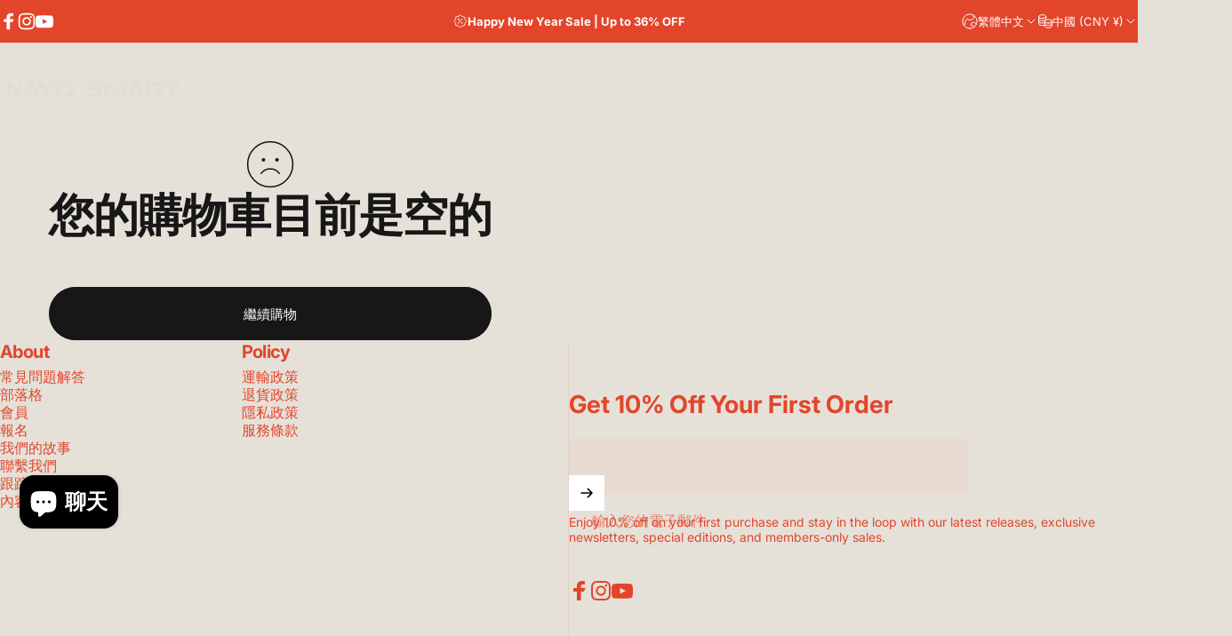

--- FILE ---
content_type: text/html; charset=utf-8
request_url: https://nayosmart.com/zh-cn/cart
body_size: 87154
content:
<!doctype html>
<html class="no-js" lang="zh-TW" dir="ltr">
  <head>
    <meta charset="utf-8">
    <meta http-equiv="X-UA-Compatible" content="IE=edge,chrome=1">
    <meta name="viewport" content="width=device-width,initial-scale=1">
    <meta name="theme-color" content="#171717">
    <link rel="canonical" href="https://nayosmart.com/zh-cn/cart">
    <link rel="preconnect" href="https://cdn.shopify.com" crossorigin>
    <link rel="preconnect" href="https://fonts.shopifycdn.com" crossorigin>
    <link rel="dns-prefetch" href="https://ajax.googleapis.com">
    <link rel="dns-prefetch" href="https://maps.googleapis.com">
    <link rel="dns-prefetch" href="https://maps.gstatic.com">
<link rel="shortcut icon" href="//nayosmart.com/cdn/shop/files/logo14080.png?crop=center&height=32&v=1764820059&width=32" type="image/png" /><title>您的購物車 &ndash; Nayo Smart</title>
<meta property="og:site_name" content="Nayo Smart">
<meta property="og:url" content="https://nayosmart.com/zh-cn/cart">
<meta property="og:title" content="您的購物車">
<meta property="og:type" content="website">
<meta property="og:description" content="Nayosmart是一家創新的設計公司，致力於用簡約的美學創建舒適的後背包。 Nayo Smart後背包非常適合您日常旅行或短暫的商務旅行，可為您提供獨特的技術前衛設計所需的空間。"><meta property="og:image" content="http://nayosmart.com/cdn/shop/files/Nayo_SMART.jpg?v=1733466257">
  <meta property="og:image:secure_url" content="https://nayosmart.com/cdn/shop/files/Nayo_SMART.jpg?v=1733466257">
  <meta property="og:image:width" content="1200">
  <meta property="og:image:height" content="628"><meta name="twitter:site" content="@">
<meta name="twitter:card" content="summary_large_image">
<meta name="twitter:title" content="您的購物車">
<meta name="twitter:description" content="Nayosmart是一家創新的設計公司，致力於用簡約的美學創建舒適的後背包。 Nayo Smart後背包非常適合您日常旅行或短暫的商務旅行，可為您提供獨特的技術前衛設計所需的空間。">
<style>@font-face {
  font-family: Inter;
  font-weight: 400;
  font-style: normal;
  font-display: swap;
  src: url("//nayosmart.com/cdn/fonts/inter/inter_n4.b2a3f24c19b4de56e8871f609e73ca7f6d2e2bb9.woff2") format("woff2"),
       url("//nayosmart.com/cdn/fonts/inter/inter_n4.af8052d517e0c9ffac7b814872cecc27ae1fa132.woff") format("woff");
}
@font-face {
  font-family: Inter;
  font-weight: 500;
  font-style: normal;
  font-display: swap;
  src: url("//nayosmart.com/cdn/fonts/inter/inter_n5.d7101d5e168594dd06f56f290dd759fba5431d97.woff2") format("woff2"),
       url("//nayosmart.com/cdn/fonts/inter/inter_n5.5332a76bbd27da00474c136abb1ca3cbbf259068.woff") format("woff");
}
@font-face {
  font-family: Inter;
  font-weight: 700;
  font-style: normal;
  font-display: swap;
  src: url("//nayosmart.com/cdn/fonts/inter/inter_n7.02711e6b374660cfc7915d1afc1c204e633421e4.woff2") format("woff2"),
       url("//nayosmart.com/cdn/fonts/inter/inter_n7.6dab87426f6b8813070abd79972ceaf2f8d3b012.woff") format("woff");
}
@font-face {
  font-family: Inter;
  font-weight: 400;
  font-style: italic;
  font-display: swap;
  src: url("//nayosmart.com/cdn/fonts/inter/inter_i4.feae1981dda792ab80d117249d9c7e0f1017e5b3.woff2") format("woff2"),
       url("//nayosmart.com/cdn/fonts/inter/inter_i4.62773b7113d5e5f02c71486623cf828884c85c6e.woff") format("woff");
}
@font-face {
  font-family: Inter;
  font-weight: 700;
  font-style: italic;
  font-display: swap;
  src: url("//nayosmart.com/cdn/fonts/inter/inter_i7.b377bcd4cc0f160622a22d638ae7e2cd9b86ea4c.woff2") format("woff2"),
       url("//nayosmart.com/cdn/fonts/inter/inter_i7.7c69a6a34e3bb44fcf6f975857e13b9a9b25beb4.woff") format("woff");
}
:root {
    /*! General */
    --color-base-text: 23 23 23;
    --color-base-highlight: 190 18 60;
    --color-base-background: 230 225 216;
    --color-base-button: 23 23 23;
    --color-base-button-gradient: #171717;
    --color-base-button-text: 255 255 255;
    --color-keyboard-focus: 11 97 205;
    --color-shadow: 168 232 226;
    --color-price: 23 23 23;
    --color-sale-price: 228 69 42;
    --color-sale-tag: 228 69 42;
    --color-sale-tag-text: 255 255 255;
    --color-rating: 245 158 11;
    --color-placeholder: 245 245 245;
    --color-success-text: 77 124 15;
    --color-success-background: 247 254 231;
    --color-error-text: 190 18 60;
    --color-error-background: 255 241 242;
    --color-info-text: 180 83 9;
    --color-info-background: 255 251 235;
    
    /*! Menu and drawers */
    --color-drawer-text: 23 23 23;
    --color-drawer-background: 255 255 255;
    --color-drawer-button-background: 23 23 23;
    --color-drawer-button-gradient: #171717;
    --color-drawer-button-text: 255 255 255;
    --color-drawer-overlay: 23 23 23;

    /*! Product card */
    --card-radius: var(--rounded-card);
    --card-border-width: 0.0rem;
    --card-border-opacity: 0.0;
    --card-shadow-opacity: 0.1;
    --card-shadow-horizontal-offset: 0.0rem;
    --card-shadow-vertical-offset: 0.0rem;

    /*! Buttons */
    --buttons-radius: var(--rounded-button);
    --buttons-border-width: 2px;
    --buttons-border-opacity: 1.0;
    --buttons-shadow-opacity: 0.0;
    --buttons-shadow-horizontal-offset: 0px;
    --buttons-shadow-vertical-offset: 0px;

    /*! Inputs */
    --inputs-radius: var(--rounded-input);
    --inputs-border-width: 0px;
    --inputs-border-opacity: 0.65;

    /*! Spacing */
    --sp-0d5: 0.125rem;
    --sp-1: 0.25rem;
    --sp-1d5: 0.375rem;
    --sp-2: 0.5rem;
    --sp-2d5: 0.625rem;
    --sp-3: 0.75rem;
    --sp-3d5: 0.875rem;
    --sp-4: 1rem;
    --sp-4d5: 1.125rem;
    --sp-5: 1.25rem;
    --sp-5d5: 1.375rem;
    --sp-6: 1.5rem;
    --sp-6d5: 1.625rem;
    --sp-7: 1.75rem;
    --sp-7d5: 1.875rem;
    --sp-8: 2rem;
    --sp-8d5: 2.125rem;
    --sp-9: 2.25rem;
    --sp-9d5: 2.375rem;
    --sp-10: 2.5rem;
    --sp-10d5: 2.625rem;
    --sp-11: 2.75rem;
    --sp-12: 3rem;
    --sp-13: 3.25rem;
    --sp-14: 3.5rem;
    --sp-15: 3.875rem;
    --sp-16: 4rem;
    --sp-18: 4.5rem;
    --sp-20: 5rem;
    --sp-23: 5.625rem;
    --sp-24: 6rem;
    --sp-28: 7rem;
    --sp-32: 8rem;
    --sp-36: 9rem;
    --sp-40: 10rem;
    --sp-44: 11rem;
    --sp-48: 12rem;
    --sp-52: 13rem;
    --sp-56: 14rem;
    --sp-60: 15rem;
    --sp-64: 16rem;
    --sp-68: 17rem;
    --sp-72: 18rem;
    --sp-80: 20rem;
    --sp-96: 24rem;
    --sp-100: 32rem;

    /*! Font family */
    --font-heading-family: Inter, sans-serif;
    --font-heading-style: normal;
    --font-heading-weight: 700;
    --font-heading-line-height: 1;
    --font-heading-letter-spacing: -0.03em;
    

    --font-body-family: Inter, sans-serif;
    --font-body-style: normal;
    --font-body-weight: 400;
    --font-body-line-height: 1.2;
    --font-body-letter-spacing: 0.0em;

    --font-navigation-family: var(--font-body-family);
    --font-navigation-size: clamp(0.875rem, 0.748rem + 0.3174vw, 1.125rem);
    --font-navigation-weight: 500;
    

    --font-button-family: var(--font-body-family);
    --font-button-size: clamp(0.875rem, 0.8115rem + 0.1587vw, 1.0rem);
    --font-button-weight: 500;
    

    --font-product-family: var(--font-body-family);
    --font-product-size: clamp(1.0rem, 0.873rem + 0.3175vw, 1.25rem);
    --font-product-weight: 500;
    

    /*! Font size */
    --text-3xs: 0.625rem;
    --text-2xs: 0.6875rem;
    --text-xs: 0.75rem;
    --text-2sm: 0.8125rem;
    --text-sm: 0.875rem;
    --text-base: 1.0rem;
    --text-lg: 1.125rem;
    --text-xl: 1.25rem;
    --text-2xl: 1.5rem;
    --text-3xl: 1.875rem;
    --text-4xl: 2.25rem;
    --text-5xl: 3.0rem;
    --text-6xl: 3.75rem;
    --text-7xl: 4.5rem;
    --text-8xl: 6.0rem;

    /*! Layout */
    --page-width: 1900px;
    --gap-padding: clamp(var(--sp-5), 2.526vw, var(--sp-12));
    --grid-gap: clamp(40px, 20vw, 60px);
    --page-padding: var(--sp-5);
    --page-container: min(calc(100vw - var(--scrollbar-width, 0px) - var(--page-padding) * 2), var(--page-width));
    --rounded-button: 3.75rem;
    --rounded-input: 0.375rem;
    --rounded-card: clamp(var(--sp-2d5), 1.053vw, var(--sp-5));
    --rounded-block: clamp(var(--sp-2d5), 1.053vw, var(--sp-5));

    /*! Other */
    --icon-weight: 1.5px;
  }

  @media screen and (min-width: 1024px) {
    :root {
      --page-padding: var(--sp-9);
    }
  }

  @media screen and (min-width: 1280px) {
    :root {
      --gap-padding: var(--sp-12);
      --page-padding: var(--sp-12);
      --page-container: min(calc(100vw - var(--scrollbar-width, 0px) - var(--page-padding) * 2), max(var(--page-width), 1280px));
    }
  }

  @media screen and (min-width: 1536px) {
    :root {
      --page-padding: max(var(--sp-12), 50vw - var(--scrollbar-width, 0px)/2 - var(--page-width)/2);
    }
  }
</style>
  <link rel="preload" as="font" href="//nayosmart.com/cdn/fonts/inter/inter_n4.b2a3f24c19b4de56e8871f609e73ca7f6d2e2bb9.woff2" type="font/woff2" crossorigin>

  <link rel="preload" as="font" href="//nayosmart.com/cdn/fonts/inter/inter_n7.02711e6b374660cfc7915d1afc1c204e633421e4.woff2" type="font/woff2" crossorigin>
<link href="//nayosmart.com/cdn/shop/t/64/assets/theme.css?v=54130150842442101401767852445" rel="stylesheet" type="text/css" media="all" /><link rel="stylesheet" href="//nayosmart.com/cdn/shop/t/64/assets/apps.css?v=162097722211979372921767852428" media="print" fetchpriority="low" onload="this.media='all'">

    <script>window.performance && window.performance.mark && window.performance.mark('shopify.content_for_header.start');</script><meta name="google-site-verification" content="ILx43gKfoV5g_ALQpKtFxhpdqK88TBE2zKKWWHAgfvI">
<meta id="shopify-digital-wallet" name="shopify-digital-wallet" content="/9535193135/digital_wallets/dialog">
<meta name="shopify-checkout-api-token" content="c762b83ad2f97e0e4059dfe735cdde3a">
<meta id="in-context-paypal-metadata" data-shop-id="9535193135" data-venmo-supported="false" data-environment="production" data-locale="en_US" data-paypal-v4="true" data-currency="CNY">
<link rel="alternate" hreflang="x-default" href="https://nayosmart.com/cart">
<link rel="alternate" hreflang="en" href="https://nayosmart.com/cart">
<link rel="alternate" hreflang="zh-Hant" href="https://nayosmart.com/zh/cart">
<link rel="alternate" hreflang="fr" href="https://nayosmart.com/fr/cart">
<link rel="alternate" hreflang="ko" href="https://nayosmart.com/ko/cart">
<link rel="alternate" hreflang="it" href="https://nayosmart.com/it/cart">
<link rel="alternate" hreflang="de" href="https://nayosmart.com/de/cart">
<link rel="alternate" hreflang="ja" href="https://nayosmart.com/ja/cart">
<link rel="alternate" hreflang="en-TW" href="https://nayosmart.com/en-tw/cart">
<link rel="alternate" hreflang="zh-Hant-TW" href="https://nayosmart.com/zh-tw/cart">
<link rel="alternate" hreflang="en-JP" href="https://nayosmart.com/en-jp/cart">
<link rel="alternate" hreflang="ja-JP" href="https://nayosmart.com/ja-jp/cart">
<link rel="alternate" hreflang="zh-Hant-JP" href="https://nayosmart.com/zh-jp/cart">
<link rel="alternate" hreflang="en-CN" href="https://nayosmart.com/en-cn/cart">
<link rel="alternate" hreflang="zh-Hant-CN" href="https://nayosmart.com/zh-cn/cart">
<link rel="alternate" hreflang="zh-Hant-AD" href="https://nayosmart.com/zh/cart">
<link rel="alternate" hreflang="zh-Hant-AE" href="https://nayosmart.com/zh/cart">
<link rel="alternate" hreflang="zh-Hant-AF" href="https://nayosmart.com/zh/cart">
<link rel="alternate" hreflang="zh-Hant-AL" href="https://nayosmart.com/zh/cart">
<link rel="alternate" hreflang="zh-Hant-AM" href="https://nayosmart.com/zh/cart">
<link rel="alternate" hreflang="zh-Hant-AR" href="https://nayosmart.com/zh/cart">
<link rel="alternate" hreflang="zh-Hant-AT" href="https://nayosmart.com/zh/cart">
<link rel="alternate" hreflang="zh-Hant-AU" href="https://nayosmart.com/zh/cart">
<link rel="alternate" hreflang="zh-Hant-AX" href="https://nayosmart.com/zh/cart">
<link rel="alternate" hreflang="zh-Hant-AZ" href="https://nayosmart.com/zh/cart">
<link rel="alternate" hreflang="zh-Hant-BA" href="https://nayosmart.com/zh/cart">
<link rel="alternate" hreflang="zh-Hant-BD" href="https://nayosmart.com/zh/cart">
<link rel="alternate" hreflang="zh-Hant-BE" href="https://nayosmart.com/zh/cart">
<link rel="alternate" hreflang="zh-Hant-BG" href="https://nayosmart.com/zh/cart">
<link rel="alternate" hreflang="zh-Hant-BH" href="https://nayosmart.com/zh/cart">
<link rel="alternate" hreflang="zh-Hant-BN" href="https://nayosmart.com/zh/cart">
<link rel="alternate" hreflang="zh-Hant-BO" href="https://nayosmart.com/zh/cart">
<link rel="alternate" hreflang="zh-Hant-BR" href="https://nayosmart.com/zh/cart">
<link rel="alternate" hreflang="zh-Hant-BT" href="https://nayosmart.com/zh/cart">
<link rel="alternate" hreflang="zh-Hant-BY" href="https://nayosmart.com/zh/cart">
<link rel="alternate" hreflang="zh-Hant-CA" href="https://nayosmart.com/zh/cart">
<link rel="alternate" hreflang="zh-Hant-CH" href="https://nayosmart.com/zh/cart">
<link rel="alternate" hreflang="zh-Hant-CL" href="https://nayosmart.com/zh/cart">
<link rel="alternate" hreflang="zh-Hant-CO" href="https://nayosmart.com/zh/cart">
<link rel="alternate" hreflang="zh-Hant-CY" href="https://nayosmart.com/zh/cart">
<link rel="alternate" hreflang="zh-Hant-CZ" href="https://nayosmart.com/zh/cart">
<link rel="alternate" hreflang="zh-Hant-DE" href="https://nayosmart.com/zh/cart">
<link rel="alternate" hreflang="zh-Hant-DK" href="https://nayosmart.com/zh/cart">
<link rel="alternate" hreflang="zh-Hant-EC" href="https://nayosmart.com/zh/cart">
<link rel="alternate" hreflang="zh-Hant-EE" href="https://nayosmart.com/zh/cart">
<link rel="alternate" hreflang="zh-Hant-ES" href="https://nayosmart.com/zh/cart">
<link rel="alternate" hreflang="zh-Hant-FI" href="https://nayosmart.com/zh/cart">
<link rel="alternate" hreflang="zh-Hant-FK" href="https://nayosmart.com/zh/cart">
<link rel="alternate" hreflang="zh-Hant-FO" href="https://nayosmart.com/zh/cart">
<link rel="alternate" hreflang="zh-Hant-FR" href="https://nayosmart.com/zh/cart">
<link rel="alternate" hreflang="zh-Hant-GB" href="https://nayosmart.com/zh/cart">
<link rel="alternate" hreflang="zh-Hant-GE" href="https://nayosmart.com/zh/cart">
<link rel="alternate" hreflang="zh-Hant-GF" href="https://nayosmart.com/zh/cart">
<link rel="alternate" hreflang="zh-Hant-GG" href="https://nayosmart.com/zh/cart">
<link rel="alternate" hreflang="zh-Hant-GI" href="https://nayosmart.com/zh/cart">
<link rel="alternate" hreflang="zh-Hant-GR" href="https://nayosmart.com/zh/cart">
<link rel="alternate" hreflang="zh-Hant-GS" href="https://nayosmart.com/zh/cart">
<link rel="alternate" hreflang="zh-Hant-GY" href="https://nayosmart.com/zh/cart">
<link rel="alternate" hreflang="zh-Hant-HK" href="https://nayosmart.com/zh/cart">
<link rel="alternate" hreflang="zh-Hant-HR" href="https://nayosmart.com/zh/cart">
<link rel="alternate" hreflang="zh-Hant-HU" href="https://nayosmart.com/zh/cart">
<link rel="alternate" hreflang="zh-Hant-ID" href="https://nayosmart.com/zh/cart">
<link rel="alternate" hreflang="zh-Hant-IE" href="https://nayosmart.com/zh/cart">
<link rel="alternate" hreflang="zh-Hant-IL" href="https://nayosmart.com/zh/cart">
<link rel="alternate" hreflang="zh-Hant-IM" href="https://nayosmart.com/zh/cart">
<link rel="alternate" hreflang="zh-Hant-IN" href="https://nayosmart.com/zh/cart">
<link rel="alternate" hreflang="zh-Hant-IQ" href="https://nayosmart.com/zh/cart">
<link rel="alternate" hreflang="zh-Hant-IS" href="https://nayosmart.com/zh/cart">
<link rel="alternate" hreflang="zh-Hant-IT" href="https://nayosmart.com/zh/cart">
<link rel="alternate" hreflang="zh-Hant-JE" href="https://nayosmart.com/zh/cart">
<link rel="alternate" hreflang="zh-Hant-JO" href="https://nayosmart.com/zh/cart">
<link rel="alternate" hreflang="zh-Hant-KG" href="https://nayosmart.com/zh/cart">
<link rel="alternate" hreflang="zh-Hant-KH" href="https://nayosmart.com/zh/cart">
<link rel="alternate" hreflang="zh-Hant-KR" href="https://nayosmart.com/zh/cart">
<link rel="alternate" hreflang="zh-Hant-KW" href="https://nayosmart.com/zh/cart">
<link rel="alternate" hreflang="zh-Hant-KZ" href="https://nayosmart.com/zh/cart">
<link rel="alternate" hreflang="zh-Hant-LA" href="https://nayosmart.com/zh/cart">
<link rel="alternate" hreflang="zh-Hant-LB" href="https://nayosmart.com/zh/cart">
<link rel="alternate" hreflang="zh-Hant-LI" href="https://nayosmart.com/zh/cart">
<link rel="alternate" hreflang="zh-Hant-LK" href="https://nayosmart.com/zh/cart">
<link rel="alternate" hreflang="zh-Hant-LT" href="https://nayosmart.com/zh/cart">
<link rel="alternate" hreflang="zh-Hant-LU" href="https://nayosmart.com/zh/cart">
<link rel="alternate" hreflang="zh-Hant-LV" href="https://nayosmart.com/zh/cart">
<link rel="alternate" hreflang="zh-Hant-MC" href="https://nayosmart.com/zh/cart">
<link rel="alternate" hreflang="zh-Hant-MD" href="https://nayosmart.com/zh/cart">
<link rel="alternate" hreflang="zh-Hant-ME" href="https://nayosmart.com/zh/cart">
<link rel="alternate" hreflang="zh-Hant-MK" href="https://nayosmart.com/zh/cart">
<link rel="alternate" hreflang="zh-Hant-MM" href="https://nayosmart.com/zh/cart">
<link rel="alternate" hreflang="zh-Hant-MN" href="https://nayosmart.com/zh/cart">
<link rel="alternate" hreflang="zh-Hant-MO" href="https://nayosmart.com/zh/cart">
<link rel="alternate" hreflang="zh-Hant-MT" href="https://nayosmart.com/zh/cart">
<link rel="alternate" hreflang="zh-Hant-MV" href="https://nayosmart.com/zh/cart">
<link rel="alternate" hreflang="zh-Hant-MY" href="https://nayosmart.com/zh/cart">
<link rel="alternate" hreflang="zh-Hant-NL" href="https://nayosmart.com/zh/cart">
<link rel="alternate" hreflang="zh-Hant-NO" href="https://nayosmart.com/zh/cart">
<link rel="alternate" hreflang="zh-Hant-NP" href="https://nayosmart.com/zh/cart">
<link rel="alternate" hreflang="zh-Hant-NZ" href="https://nayosmart.com/zh/cart">
<link rel="alternate" hreflang="zh-Hant-OM" href="https://nayosmart.com/zh/cart">
<link rel="alternate" hreflang="zh-Hant-PE" href="https://nayosmart.com/zh/cart">
<link rel="alternate" hreflang="zh-Hant-PH" href="https://nayosmart.com/zh/cart">
<link rel="alternate" hreflang="zh-Hant-PK" href="https://nayosmart.com/zh/cart">
<link rel="alternate" hreflang="zh-Hant-PL" href="https://nayosmart.com/zh/cart">
<link rel="alternate" hreflang="zh-Hant-PS" href="https://nayosmart.com/zh/cart">
<link rel="alternate" hreflang="zh-Hant-PT" href="https://nayosmart.com/zh/cart">
<link rel="alternate" hreflang="zh-Hant-PY" href="https://nayosmart.com/zh/cart">
<link rel="alternate" hreflang="zh-Hant-QA" href="https://nayosmart.com/zh/cart">
<link rel="alternate" hreflang="zh-Hant-RO" href="https://nayosmart.com/zh/cart">
<link rel="alternate" hreflang="zh-Hant-RS" href="https://nayosmart.com/zh/cart">
<link rel="alternate" hreflang="zh-Hant-RU" href="https://nayosmart.com/zh/cart">
<link rel="alternate" hreflang="zh-Hant-SA" href="https://nayosmart.com/zh/cart">
<link rel="alternate" hreflang="zh-Hant-SE" href="https://nayosmart.com/zh/cart">
<link rel="alternate" hreflang="zh-Hant-SG" href="https://nayosmart.com/zh/cart">
<link rel="alternate" hreflang="zh-Hant-SI" href="https://nayosmart.com/zh/cart">
<link rel="alternate" hreflang="zh-Hant-SJ" href="https://nayosmart.com/zh/cart">
<link rel="alternate" hreflang="zh-Hant-SK" href="https://nayosmart.com/zh/cart">
<link rel="alternate" hreflang="zh-Hant-SM" href="https://nayosmart.com/zh/cart">
<link rel="alternate" hreflang="zh-Hant-SR" href="https://nayosmart.com/zh/cart">
<link rel="alternate" hreflang="zh-Hant-TH" href="https://nayosmart.com/zh/cart">
<link rel="alternate" hreflang="zh-Hant-TJ" href="https://nayosmart.com/zh/cart">
<link rel="alternate" hreflang="zh-Hant-TL" href="https://nayosmart.com/zh/cart">
<link rel="alternate" hreflang="zh-Hant-TM" href="https://nayosmart.com/zh/cart">
<link rel="alternate" hreflang="zh-Hant-TR" href="https://nayosmart.com/zh/cart">
<link rel="alternate" hreflang="zh-Hant-UA" href="https://nayosmart.com/zh/cart">
<link rel="alternate" hreflang="zh-Hant-US" href="https://nayosmart.com/zh/cart">
<link rel="alternate" hreflang="zh-Hant-UY" href="https://nayosmart.com/zh/cart">
<link rel="alternate" hreflang="zh-Hant-UZ" href="https://nayosmart.com/zh/cart">
<link rel="alternate" hreflang="zh-Hant-VA" href="https://nayosmart.com/zh/cart">
<link rel="alternate" hreflang="zh-Hant-VE" href="https://nayosmart.com/zh/cart">
<link rel="alternate" hreflang="zh-Hant-VN" href="https://nayosmart.com/zh/cart">
<link rel="alternate" hreflang="zh-Hant-XK" href="https://nayosmart.com/zh/cart">
<link rel="alternate" hreflang="zh-Hant-YE" href="https://nayosmart.com/zh/cart">
<script async="async" src="/checkouts/internal/preloads.js?locale=zh-CN"></script>
<link rel="preconnect" href="https://shop.app" crossorigin="anonymous">
<script async="async" src="https://shop.app/checkouts/internal/preloads.js?locale=zh-CN&shop_id=9535193135" crossorigin="anonymous"></script>
<script id="apple-pay-shop-capabilities" type="application/json">{"shopId":9535193135,"countryCode":"SG","currencyCode":"CNY","merchantCapabilities":["supports3DS"],"merchantId":"gid:\/\/shopify\/Shop\/9535193135","merchantName":"Nayo Smart","requiredBillingContactFields":["postalAddress","email","phone"],"requiredShippingContactFields":["postalAddress","email","phone"],"shippingType":"shipping","supportedNetworks":["visa","masterCard","amex"],"total":{"type":"pending","label":"Nayo Smart","amount":"1.00"},"shopifyPaymentsEnabled":true,"supportsSubscriptions":true}</script>
<script id="shopify-features" type="application/json">{"accessToken":"c762b83ad2f97e0e4059dfe735cdde3a","betas":["rich-media-storefront-analytics"],"domain":"nayosmart.com","predictiveSearch":true,"shopId":9535193135,"locale":"zh-tw"}</script>
<script>var Shopify = Shopify || {};
Shopify.shop = "nayosmarts.myshopify.com";
Shopify.locale = "zh-TW";
Shopify.currency = {"active":"CNY","rate":"7.0850934"};
Shopify.country = "CN";
Shopify.theme = {"name":"NEW YEAR - 01\/08","id":140362186819,"schema_name":"Concept","schema_version":"5.2.0","theme_store_id":2412,"role":"main"};
Shopify.theme.handle = "null";
Shopify.theme.style = {"id":null,"handle":null};
Shopify.cdnHost = "nayosmart.com/cdn";
Shopify.routes = Shopify.routes || {};
Shopify.routes.root = "/zh-cn/";</script>
<script type="module">!function(o){(o.Shopify=o.Shopify||{}).modules=!0}(window);</script>
<script>!function(o){function n(){var o=[];function n(){o.push(Array.prototype.slice.apply(arguments))}return n.q=o,n}var t=o.Shopify=o.Shopify||{};t.loadFeatures=n(),t.autoloadFeatures=n()}(window);</script>
<script>
  window.ShopifyPay = window.ShopifyPay || {};
  window.ShopifyPay.apiHost = "shop.app\/pay";
  window.ShopifyPay.redirectState = null;
</script>
<script id="shop-js-analytics" type="application/json">{"pageType":"cart"}</script>
<script defer="defer" async type="module" src="//nayosmart.com/cdn/shopifycloud/shop-js/modules/v2/client.init-shop-cart-sync_Dve1Emjg.zh-TW.esm.js"></script>
<script defer="defer" async type="module" src="//nayosmart.com/cdn/shopifycloud/shop-js/modules/v2/chunk.common_Bizz2aD6.esm.js"></script>
<script defer="defer" async type="module" src="//nayosmart.com/cdn/shopifycloud/shop-js/modules/v2/chunk.modal_FTHhzsOM.esm.js"></script>
<script type="module">
  await import("//nayosmart.com/cdn/shopifycloud/shop-js/modules/v2/client.init-shop-cart-sync_Dve1Emjg.zh-TW.esm.js");
await import("//nayosmart.com/cdn/shopifycloud/shop-js/modules/v2/chunk.common_Bizz2aD6.esm.js");
await import("//nayosmart.com/cdn/shopifycloud/shop-js/modules/v2/chunk.modal_FTHhzsOM.esm.js");

  window.Shopify.SignInWithShop?.initShopCartSync?.({"fedCMEnabled":true,"windoidEnabled":true});

</script>
<script>
  window.Shopify = window.Shopify || {};
  if (!window.Shopify.featureAssets) window.Shopify.featureAssets = {};
  window.Shopify.featureAssets['shop-js'] = {"shop-cart-sync":["modules/v2/client.shop-cart-sync_BL8meNA6.zh-TW.esm.js","modules/v2/chunk.common_Bizz2aD6.esm.js","modules/v2/chunk.modal_FTHhzsOM.esm.js"],"init-fed-cm":["modules/v2/client.init-fed-cm_DZnoCZQT.zh-TW.esm.js","modules/v2/chunk.common_Bizz2aD6.esm.js","modules/v2/chunk.modal_FTHhzsOM.esm.js"],"shop-toast-manager":["modules/v2/client.shop-toast-manager_CljrtG1H.zh-TW.esm.js","modules/v2/chunk.common_Bizz2aD6.esm.js","modules/v2/chunk.modal_FTHhzsOM.esm.js"],"init-shop-cart-sync":["modules/v2/client.init-shop-cart-sync_Dve1Emjg.zh-TW.esm.js","modules/v2/chunk.common_Bizz2aD6.esm.js","modules/v2/chunk.modal_FTHhzsOM.esm.js"],"shop-button":["modules/v2/client.shop-button_CLP9CEps.zh-TW.esm.js","modules/v2/chunk.common_Bizz2aD6.esm.js","modules/v2/chunk.modal_FTHhzsOM.esm.js"],"init-windoid":["modules/v2/client.init-windoid_Xa9JPiO4.zh-TW.esm.js","modules/v2/chunk.common_Bizz2aD6.esm.js","modules/v2/chunk.modal_FTHhzsOM.esm.js"],"shop-cash-offers":["modules/v2/client.shop-cash-offers_i3wCzNJ6.zh-TW.esm.js","modules/v2/chunk.common_Bizz2aD6.esm.js","modules/v2/chunk.modal_FTHhzsOM.esm.js"],"pay-button":["modules/v2/client.pay-button_BY9jmIws.zh-TW.esm.js","modules/v2/chunk.common_Bizz2aD6.esm.js","modules/v2/chunk.modal_FTHhzsOM.esm.js"],"init-customer-accounts":["modules/v2/client.init-customer-accounts_DDJynG5Z.zh-TW.esm.js","modules/v2/client.shop-login-button_DFDyTKPE.zh-TW.esm.js","modules/v2/chunk.common_Bizz2aD6.esm.js","modules/v2/chunk.modal_FTHhzsOM.esm.js"],"avatar":["modules/v2/client.avatar_BTnouDA3.zh-TW.esm.js"],"checkout-modal":["modules/v2/client.checkout-modal_CRXLA91k.zh-TW.esm.js","modules/v2/chunk.common_Bizz2aD6.esm.js","modules/v2/chunk.modal_FTHhzsOM.esm.js"],"init-shop-for-new-customer-accounts":["modules/v2/client.init-shop-for-new-customer-accounts_R8shXVDA.zh-TW.esm.js","modules/v2/client.shop-login-button_DFDyTKPE.zh-TW.esm.js","modules/v2/chunk.common_Bizz2aD6.esm.js","modules/v2/chunk.modal_FTHhzsOM.esm.js"],"init-customer-accounts-sign-up":["modules/v2/client.init-customer-accounts-sign-up_BzMGtxLG.zh-TW.esm.js","modules/v2/client.shop-login-button_DFDyTKPE.zh-TW.esm.js","modules/v2/chunk.common_Bizz2aD6.esm.js","modules/v2/chunk.modal_FTHhzsOM.esm.js"],"init-shop-email-lookup-coordinator":["modules/v2/client.init-shop-email-lookup-coordinator_CgRul3NC.zh-TW.esm.js","modules/v2/chunk.common_Bizz2aD6.esm.js","modules/v2/chunk.modal_FTHhzsOM.esm.js"],"shop-follow-button":["modules/v2/client.shop-follow-button_BBfCgBc_.zh-TW.esm.js","modules/v2/chunk.common_Bizz2aD6.esm.js","modules/v2/chunk.modal_FTHhzsOM.esm.js"],"shop-login-button":["modules/v2/client.shop-login-button_DFDyTKPE.zh-TW.esm.js","modules/v2/chunk.common_Bizz2aD6.esm.js","modules/v2/chunk.modal_FTHhzsOM.esm.js"],"shop-login":["modules/v2/client.shop-login_Cki5Iel2.zh-TW.esm.js","modules/v2/chunk.common_Bizz2aD6.esm.js","modules/v2/chunk.modal_FTHhzsOM.esm.js"],"lead-capture":["modules/v2/client.lead-capture_CjCJV14n.zh-TW.esm.js","modules/v2/chunk.common_Bizz2aD6.esm.js","modules/v2/chunk.modal_FTHhzsOM.esm.js"],"payment-terms":["modules/v2/client.payment-terms_CiLoaBbC.zh-TW.esm.js","modules/v2/chunk.common_Bizz2aD6.esm.js","modules/v2/chunk.modal_FTHhzsOM.esm.js"]};
</script>
<script>(function() {
  var isLoaded = false;
  function asyncLoad() {
    if (isLoaded) return;
    isLoaded = true;
    var urls = ["\/\/cdn.shopify.com\/proxy\/244ccf6ba7ea8f6d4c22757400b093181e5c87920e4529c2fab6c6d67167345a\/api.goaffpro.com\/loader.js?shop=nayosmarts.myshopify.com\u0026sp-cache-control=cHVibGljLCBtYXgtYWdlPTkwMA","https:\/\/cdnv2.zoomifi.com\/start.js?v=71621\u0026shop=nayosmarts.myshopify.com","https:\/\/cdnv2.zoomifi.com\/bundle.js?v=71621\u0026shop=nayosmarts.myshopify.com"];
    for (var i = 0; i < urls.length; i++) {
      var s = document.createElement('script');
      s.type = 'text/javascript';
      s.async = true;
      s.src = urls[i];
      var x = document.getElementsByTagName('script')[0];
      x.parentNode.insertBefore(s, x);
    }
  };
  if(window.attachEvent) {
    window.attachEvent('onload', asyncLoad);
  } else {
    window.addEventListener('load', asyncLoad, false);
  }
})();</script>
<script id="__st">var __st={"a":9535193135,"offset":28800,"reqid":"2b18bc64-2f58-490e-959e-752e506a595a-1769671796","pageurl":"nayosmart.com\/zh-cn\/cart","u":"7f19f96a355b","p":"cart"};</script>
<script>window.ShopifyPaypalV4VisibilityTracking = true;</script>
<script id="captcha-bootstrap">!function(){'use strict';const t='contact',e='account',n='new_comment',o=[[t,t],['blogs',n],['comments',n],[t,'customer']],c=[[e,'customer_login'],[e,'guest_login'],[e,'recover_customer_password'],[e,'create_customer']],r=t=>t.map((([t,e])=>`form[action*='/${t}']:not([data-nocaptcha='true']) input[name='form_type'][value='${e}']`)).join(','),a=t=>()=>t?[...document.querySelectorAll(t)].map((t=>t.form)):[];function s(){const t=[...o],e=r(t);return a(e)}const i='password',u='form_key',d=['recaptcha-v3-token','g-recaptcha-response','h-captcha-response',i],f=()=>{try{return window.sessionStorage}catch{return}},m='__shopify_v',_=t=>t.elements[u];function p(t,e,n=!1){try{const o=window.sessionStorage,c=JSON.parse(o.getItem(e)),{data:r}=function(t){const{data:e,action:n}=t;return t[m]||n?{data:e,action:n}:{data:t,action:n}}(c);for(const[e,n]of Object.entries(r))t.elements[e]&&(t.elements[e].value=n);n&&o.removeItem(e)}catch(o){console.error('form repopulation failed',{error:o})}}const l='form_type',E='cptcha';function T(t){t.dataset[E]=!0}const w=window,h=w.document,L='Shopify',v='ce_forms',y='captcha';let A=!1;((t,e)=>{const n=(g='f06e6c50-85a8-45c8-87d0-21a2b65856fe',I='https://cdn.shopify.com/shopifycloud/storefront-forms-hcaptcha/ce_storefront_forms_captcha_hcaptcha.v1.5.2.iife.js',D={infoText:'已受到 hCaptcha 保護',privacyText:'隱私',termsText:'條款'},(t,e,n)=>{const o=w[L][v],c=o.bindForm;if(c)return c(t,g,e,D).then(n);var r;o.q.push([[t,g,e,D],n]),r=I,A||(h.body.append(Object.assign(h.createElement('script'),{id:'captcha-provider',async:!0,src:r})),A=!0)});var g,I,D;w[L]=w[L]||{},w[L][v]=w[L][v]||{},w[L][v].q=[],w[L][y]=w[L][y]||{},w[L][y].protect=function(t,e){n(t,void 0,e),T(t)},Object.freeze(w[L][y]),function(t,e,n,w,h,L){const[v,y,A,g]=function(t,e,n){const i=e?o:[],u=t?c:[],d=[...i,...u],f=r(d),m=r(i),_=r(d.filter((([t,e])=>n.includes(e))));return[a(f),a(m),a(_),s()]}(w,h,L),I=t=>{const e=t.target;return e instanceof HTMLFormElement?e:e&&e.form},D=t=>v().includes(t);t.addEventListener('submit',(t=>{const e=I(t);if(!e)return;const n=D(e)&&!e.dataset.hcaptchaBound&&!e.dataset.recaptchaBound,o=_(e),c=g().includes(e)&&(!o||!o.value);(n||c)&&t.preventDefault(),c&&!n&&(function(t){try{if(!f())return;!function(t){const e=f();if(!e)return;const n=_(t);if(!n)return;const o=n.value;o&&e.removeItem(o)}(t);const e=Array.from(Array(32),(()=>Math.random().toString(36)[2])).join('');!function(t,e){_(t)||t.append(Object.assign(document.createElement('input'),{type:'hidden',name:u})),t.elements[u].value=e}(t,e),function(t,e){const n=f();if(!n)return;const o=[...t.querySelectorAll(`input[type='${i}']`)].map((({name:t})=>t)),c=[...d,...o],r={};for(const[a,s]of new FormData(t).entries())c.includes(a)||(r[a]=s);n.setItem(e,JSON.stringify({[m]:1,action:t.action,data:r}))}(t,e)}catch(e){console.error('failed to persist form',e)}}(e),e.submit())}));const S=(t,e)=>{t&&!t.dataset[E]&&(n(t,e.some((e=>e===t))),T(t))};for(const o of['focusin','change'])t.addEventListener(o,(t=>{const e=I(t);D(e)&&S(e,y())}));const B=e.get('form_key'),M=e.get(l),P=B&&M;t.addEventListener('DOMContentLoaded',(()=>{const t=y();if(P)for(const e of t)e.elements[l].value===M&&p(e,B);[...new Set([...A(),...v().filter((t=>'true'===t.dataset.shopifyCaptcha))])].forEach((e=>S(e,t)))}))}(h,new URLSearchParams(w.location.search),n,t,e,['guest_login'])})(!0,!0)}();</script>
<script integrity="sha256-4kQ18oKyAcykRKYeNunJcIwy7WH5gtpwJnB7kiuLZ1E=" data-source-attribution="shopify.loadfeatures" defer="defer" src="//nayosmart.com/cdn/shopifycloud/storefront/assets/storefront/load_feature-a0a9edcb.js" crossorigin="anonymous"></script>
<script crossorigin="anonymous" defer="defer" src="//nayosmart.com/cdn/shopifycloud/storefront/assets/shopify_pay/storefront-65b4c6d7.js?v=20250812"></script>
<script data-source-attribution="shopify.dynamic_checkout.dynamic.init">var Shopify=Shopify||{};Shopify.PaymentButton=Shopify.PaymentButton||{isStorefrontPortableWallets:!0,init:function(){window.Shopify.PaymentButton.init=function(){};var t=document.createElement("script");t.src="https://nayosmart.com/cdn/shopifycloud/portable-wallets/latest/portable-wallets.zh-tw.js",t.type="module",document.head.appendChild(t)}};
</script>
<script data-source-attribution="shopify.dynamic_checkout.buyer_consent">
  function portableWalletsHideBuyerConsent(e){var t=document.getElementById("shopify-buyer-consent"),n=document.getElementById("shopify-subscription-policy-button");t&&n&&(t.classList.add("hidden"),t.setAttribute("aria-hidden","true"),n.removeEventListener("click",e))}function portableWalletsShowBuyerConsent(e){var t=document.getElementById("shopify-buyer-consent"),n=document.getElementById("shopify-subscription-policy-button");t&&n&&(t.classList.remove("hidden"),t.removeAttribute("aria-hidden"),n.addEventListener("click",e))}window.Shopify?.PaymentButton&&(window.Shopify.PaymentButton.hideBuyerConsent=portableWalletsHideBuyerConsent,window.Shopify.PaymentButton.showBuyerConsent=portableWalletsShowBuyerConsent);
</script>
<script data-source-attribution="shopify.dynamic_checkout.cart.bootstrap">document.addEventListener("DOMContentLoaded",(function(){function t(){return document.querySelector("shopify-accelerated-checkout-cart, shopify-accelerated-checkout")}if(t())Shopify.PaymentButton.init();else{new MutationObserver((function(e,n){t()&&(Shopify.PaymentButton.init(),n.disconnect())})).observe(document.body,{childList:!0,subtree:!0})}}));
</script>
<script id='scb4127' type='text/javascript' async='' src='https://nayosmart.com/cdn/shopifycloud/privacy-banner/storefront-banner.js'></script><link id="shopify-accelerated-checkout-styles" rel="stylesheet" media="screen" href="https://nayosmart.com/cdn/shopifycloud/portable-wallets/latest/accelerated-checkout-backwards-compat.css" crossorigin="anonymous">
<style id="shopify-accelerated-checkout-cart">
        #shopify-buyer-consent {
  margin-top: 1em;
  display: inline-block;
  width: 100%;
}

#shopify-buyer-consent.hidden {
  display: none;
}

#shopify-subscription-policy-button {
  background: none;
  border: none;
  padding: 0;
  text-decoration: underline;
  font-size: inherit;
  cursor: pointer;
}

#shopify-subscription-policy-button::before {
  box-shadow: none;
}

      </style>

<script>window.performance && window.performance.mark && window.performance.mark('shopify.content_for_header.end');</script>

    <script src="//nayosmart.com/cdn/shop/t/64/assets/vendor.js?v=83836565987576270061767852446" defer="defer"></script>
    <script src="//nayosmart.com/cdn/shop/t/64/assets/theme.js?v=66574789208036865481767852445" defer="defer"></script><script>
  document.documentElement.classList.replace('no-js', 'js');

  window.theme = window.theme || {};
  theme.routes = {
    shop_url: 'https://nayosmart.com',
    root_url: '/zh-cn',
    cart_url: '/zh-cn/cart',
    cart_add_url: '/zh-cn/cart/add',
    cart_change_url: '/zh-cn/cart/change',
    cart_update_url: '/zh-cn/cart/update',
    search_url: '/zh-cn/search',
    predictive_search_url: '/zh-cn/search/suggest'
  };

  theme.variantStrings = {
    preOrder: "預購",
    addToCart: "加入購物車",
    soldOut: "售罄",
    unavailable: "不可用",
    addToBundle: "加入到捆綁包",
    backInStock: "可用時通知我"
  };

  theme.shippingCalculatorStrings = {
    error: "獲取運費時發生一個或多個錯誤：",
    notFound: "抱歉，我們無法配送到您的地址",
    oneResult: "您的地址有一個運費選項：",
    multipleResults: "您的地址有多個運費選項："
  };

  theme.discountStrings = {
    error: "折扣代碼無法套用至您的購物車",
    shippingError: "新增地址後，結帳時將顯示運費折扣"
  };

  theme.recipientFormStrings = {
    expanded: "禮品卡接收表格已擴展",
    collapsed: "禮品卡收件人表格已折疊"
  };

  theme.quickOrderListStrings = {
    itemsAdded: "新增了[quantity]件商品",
    itemAdded: "新增了[quantity]件商品",
    itemsRemoved: "已刪除[quantity]件商品",
    itemRemoved: "[quantity]件已移除",
    viewCart: "查看購物車",
    each: "[money] \/ea",
    minError: "該商品至少有[min]",
    maxError: "該項目最多有[max]",
    stepError: "您只能以[step]的增量新增此項目"
  };

  theme.cartStrings = {
    error: "更新購物車時發生錯誤。請再試一次。",
    quantityError: "您只能將 [quantity] 項商品加入您的購物車。",
    giftNoteAttribute: "禮品留言",
    giftWrapAttribute: "禮品包裝",
    giftWrapBooleanTrue: "是",
    targetProductAttribute: "針對"
  };

  theme.dateStrings = {
    d: "天",
    day: "天",
    days: "天",
    h: "小時",
    hour: "小時",
    hours: "小時",
    m: "分",
    minute: "分",
    minutes: "分",
    s: "秒",
    second: "秒",
    seconds: "秒"
  };theme.strings = {
    recentlyViewedEmpty: "您最近沒有瀏覽過的商品",
    close: "關閉",
    next: "下一個",
    previous: "以前的",
    qrImageAlt: "二維碼 — 掃描即可兌換禮品卡"
  };

  theme.settings = {
    moneyFormat: "¥{{amount}}",
    moneyWithCurrencyFormat: "¥{{amount}} CNY",
    currencyCodeEnabled: false,
    externalLinksNewTab: false,
    cartType: "drawer",
    isCartTemplate: true,
    pswpModule: "\/\/nayosmart.com\/cdn\/shop\/t\/64\/assets\/photoswipe.min.js?v=41760041872977459911767852439",
    themeName: 'Concept',
    themeVersion: '5.2.0',
    agencyId: ''
  };</script>
<!-- BEGIN app block: shopify://apps/simprosys-google-shopping-feed/blocks/core_settings_block/1f0b859e-9fa6-4007-97e8-4513aff5ff3b --><!-- BEGIN: GSF App Core Tags & Scripts by Simprosys Google Shopping Feed -->









<!-- END: GSF App Core Tags & Scripts by Simprosys Google Shopping Feed -->
<!-- END app block --><!-- BEGIN app block: shopify://apps/judge-me-reviews/blocks/judgeme_core/61ccd3b1-a9f2-4160-9fe9-4fec8413e5d8 --><!-- Start of Judge.me Core -->






<link rel="dns-prefetch" href="https://cdnwidget.judge.me">
<link rel="dns-prefetch" href="https://cdn.judge.me">
<link rel="dns-prefetch" href="https://cdn1.judge.me">
<link rel="dns-prefetch" href="https://api.judge.me">

<script data-cfasync='false' class='jdgm-settings-script'>window.jdgmSettings={"pagination":5,"disable_web_reviews":false,"badge_no_review_text":"沒有評論","badge_n_reviews_text":"{{ n }} 條評論","badge_star_color":"#E4452A","hide_badge_preview_if_no_reviews":true,"badge_hide_text":false,"enforce_center_preview_badge":false,"widget_title":"客戶評論","widget_open_form_text":"寫評論","widget_close_form_text":"取消評論","widget_refresh_page_text":"刷新頁面","widget_summary_text":"基於 {{ number_of_reviews }} 條評論","widget_no_review_text":"成為第一個寫評論的人","widget_name_field_text":"顯示名稱","widget_verified_name_field_text":"已驗證名稱（公開）","widget_name_placeholder_text":"顯示名稱","widget_required_field_error_text":"此欄位為必填項。","widget_email_field_text":"電子郵件地址","widget_verified_email_field_text":"已驗證電子郵件（私人，無法編輯）","widget_email_placeholder_text":"您的電子郵件地址","widget_email_field_error_text":"請輸入有效的電子郵件地址。","widget_rating_field_text":"評分","widget_review_title_field_text":"評論標題","widget_review_title_placeholder_text":"為您的評論取個標題","widget_review_body_field_text":"評論內容","widget_review_body_placeholder_text":"在此開始寫作...","widget_pictures_field_text":"圖片/視頻（可選）","widget_submit_review_text":"提交評論","widget_submit_verified_review_text":"提交已驗證評論","widget_submit_success_msg_with_auto_publish":"謝謝您！請稍後刷新頁面以查看您的評論。您可以 通過登錄 \u003ca href='https://judge.me/login' target='_blank' rel='nofollow noopener'\u003eJudge.me\u003c/a\u003e 來刪除或編輯您的評論","widget_submit_success_msg_no_auto_publish":"謝謝您！一旦商店管理員批准，您的評論將被發布。您可以 通過登錄 \u003ca href='https://judge.me/login' target='_blank' rel='nofollow noopener'\u003eJudge.me\u003c/a\u003e 來刪除或編輯您的評論","widget_show_default_reviews_out_of_total_text":"顯示 {{ n_reviews_shown }} 條評論，共 {{ n_reviews }} 條。","widget_show_all_link_text":"顯示全部","widget_show_less_link_text":"顯示較少","widget_author_said_text":"{{ reviewer_name }} 說：","widget_days_text":"{{ n }} 天前","widget_weeks_text":"{{ n }} 週前","widget_months_text":"{{ n }} 個月前","widget_years_text":"{{ n }} 年前","widget_yesterday_text":"昨天","widget_today_text":"今天","widget_replied_text":"\u003e\u003e {{ shop_name }} 回覆：","widget_read_more_text":"閱讀更多","widget_reviewer_name_as_initial":"last_initial","widget_rating_filter_color":"","widget_rating_filter_see_all_text":"查看所有評論","widget_sorting_most_recent_text":"最新","widget_sorting_highest_rating_text":"最高評分","widget_sorting_lowest_rating_text":"最低評分","widget_sorting_with_pictures_text":"僅有圖片","widget_sorting_most_helpful_text":"最有幫助","widget_open_question_form_text":"提問","widget_reviews_subtab_text":"評論","widget_questions_subtab_text":"問題","widget_question_label_text":"問題","widget_answer_label_text":"回答","widget_question_placeholder_text":"在此處寫下您的問題","widget_submit_question_text":"提交問題","widget_question_submit_success_text":"感謝您的提問！一旦得到回答，我們將通知您。","widget_star_color":"#E4452A","verified_badge_text":"已驗證","verified_badge_bg_color":"","verified_badge_text_color":"","verified_badge_placement":"left-of-reviewer-name","widget_review_max_height":"","widget_hide_border":false,"widget_social_share":true,"widget_thumb":true,"widget_review_location_show":false,"widget_location_format":"country_code_only","all_reviews_include_out_of_store_products":true,"all_reviews_out_of_store_text":"（商店外）","all_reviews_pagination":100,"all_reviews_product_name_prefix_text":"關於","enable_review_pictures":true,"enable_question_anwser":false,"widget_theme":"carousel","review_date_format":"mm/dd/yyyy","default_sort_method":"most-recent","widget_product_reviews_subtab_text":"產品評論","widget_shop_reviews_subtab_text":"商店評論","widget_other_products_reviews_text":"其他產品的評論","widget_store_reviews_subtab_text":"商店評論","widget_no_store_reviews_text":"這個商店還沒有收到任何評論","widget_web_restriction_product_reviews_text":"這個產品還沒有收到任何評論","widget_no_items_text":"找不到任何項目","widget_show_more_text":"顯示更多","widget_write_a_store_review_text":"寫商店評論","widget_other_languages_heading":"其他語言的評論","widget_translate_review_text":"將評論翻譯為 {{ language }}","widget_translating_review_text":"翻譯中...","widget_show_original_translation_text":"顯示原文 ({{ language }})","widget_translate_review_failed_text":"無法翻譯評論。","widget_translate_review_retry_text":"重試","widget_translate_review_try_again_later_text":"稍後再試","show_product_url_for_grouped_product":false,"widget_sorting_pictures_first_text":"圖片優先","show_pictures_on_all_rev_page_mobile":false,"show_pictures_on_all_rev_page_desktop":false,"floating_tab_hide_mobile_install_preference":false,"floating_tab_button_name":"★ 評論","floating_tab_title":"讓客戶為我們說話","floating_tab_button_color":"","floating_tab_button_background_color":"","floating_tab_url":"","floating_tab_url_enabled":false,"floating_tab_tab_style":"text","all_reviews_text_badge_text":"客戶給我們評分 {{ shop.metafields.judgeme.all_reviews_rating | round: 1 }}/5，基於 {{ shop.metafields.judgeme.all_reviews_count }} 條評論。","all_reviews_text_badge_text_branded_style":"{{ shop.metafields.judgeme.all_reviews_rating | round: 1 }} 滿分 5 星，基於 {{ shop.metafields.judgeme.all_reviews_count }} 條評論","is_all_reviews_text_badge_a_link":false,"show_stars_for_all_reviews_text_badge":false,"all_reviews_text_badge_url":"","all_reviews_text_style":"branded","all_reviews_text_color_style":"judgeme_brand_color","all_reviews_text_color":"#108474","all_reviews_text_show_jm_brand":true,"featured_carousel_show_header":true,"featured_carousel_title":"讓客戶為我們說話","testimonials_carousel_title":"顧客們說","videos_carousel_title":"真實客戶故事","cards_carousel_title":"顧客們說","featured_carousel_count_text":"來自 {{ n }} 條評論","featured_carousel_add_link_to_all_reviews_page":false,"featured_carousel_url":"","featured_carousel_show_images":true,"featured_carousel_autoslide_interval":5,"featured_carousel_arrows_on_the_sides":false,"featured_carousel_height":250,"featured_carousel_width":80,"featured_carousel_image_size":0,"featured_carousel_image_height":200,"featured_carousel_arrow_color":"#eeeeee","verified_count_badge_style":"vintage","verified_count_badge_orientation":"horizontal","verified_count_badge_color_style":"judgeme_brand_color","verified_count_badge_color":"#108474","is_verified_count_badge_a_link":false,"verified_count_badge_url":"","verified_count_badge_show_jm_brand":true,"widget_rating_preset_default":5,"widget_first_sub_tab":"product-reviews","widget_show_histogram":true,"widget_histogram_use_custom_color":false,"widget_pagination_use_custom_color":false,"widget_star_use_custom_color":false,"widget_verified_badge_use_custom_color":false,"widget_write_review_use_custom_color":false,"picture_reminder_submit_button":"上傳圖片","enable_review_videos":true,"mute_video_by_default":true,"widget_sorting_videos_first_text":"視頻優先","widget_review_pending_text":"待審核","featured_carousel_items_for_large_screen":3,"social_share_options_order":",Facebook","remove_microdata_snippet":true,"disable_json_ld":false,"enable_json_ld_products":false,"preview_badge_show_question_text":false,"preview_badge_no_question_text":"沒有問題","preview_badge_n_question_text":"{{ number_of_questions }} 個問題","qa_badge_show_icon":false,"qa_badge_position":"same-row","remove_judgeme_branding":true,"widget_add_search_bar":false,"widget_search_bar_placeholder":"搜尋","widget_sorting_verified_only_text":"僅已驗證","featured_carousel_theme":"compact","featured_carousel_show_rating":true,"featured_carousel_show_title":false,"featured_carousel_show_body":true,"featured_carousel_show_date":true,"featured_carousel_show_reviewer":true,"featured_carousel_show_product":true,"featured_carousel_header_background_color":"#108474","featured_carousel_header_text_color":"#ffffff","featured_carousel_name_product_separator":"reviewed","featured_carousel_full_star_background":"#108474","featured_carousel_empty_star_background":"#dadada","featured_carousel_vertical_theme_background":"#f9fafb","featured_carousel_verified_badge_enable":false,"featured_carousel_verified_badge_color":"#108474","featured_carousel_border_style":"round","featured_carousel_review_line_length_limit":3,"featured_carousel_more_reviews_button_text":"閱讀更多評論","featured_carousel_view_product_button_text":"查看產品","all_reviews_page_load_reviews_on":"scroll","all_reviews_page_load_more_text":"加載更多評論","disable_fb_tab_reviews":false,"enable_ajax_cdn_cache":false,"widget_public_name_text":"公開顯示如","default_reviewer_name":"John Smith","default_reviewer_name_has_non_latin":true,"widget_reviewer_anonymous":"匿名","medals_widget_title":"Judge.me 評論獎章","medals_widget_background_color":"#f9fafb","medals_widget_position":"footer_all_pages","medals_widget_border_color":"#f9fafb","medals_widget_verified_text_position":"left","medals_widget_use_monochromatic_version":false,"medals_widget_elements_color":"#108474","show_reviewer_avatar":true,"widget_invalid_yt_video_url_error_text":"不是 YouTube 視頻網址","widget_max_length_field_error_text":"請輸入不超過 {0} 個字符。","widget_show_country_flag":true,"widget_show_collected_via_shop_app":true,"widget_verified_by_shop_badge_style":"light","widget_verified_by_shop_text":"由商店驗證","widget_show_photo_gallery":true,"widget_load_with_code_splitting":true,"widget_ugc_install_preference":false,"widget_ugc_title":"由我們製作，由您分享","widget_ugc_subtitle":"給我們標籤，在我們的頁面上展示您的照片","widget_ugc_arrows_color":"#ffffff","widget_ugc_primary_button_text":"立即購買","widget_ugc_primary_button_background_color":"#171717","widget_ugc_primary_button_text_color":"#ffffff","widget_ugc_primary_button_border_width":"0","widget_ugc_primary_button_border_style":"none","widget_ugc_primary_button_border_color":"#171717","widget_ugc_primary_button_border_radius":"25","widget_ugc_secondary_button_text":"加載更多","widget_ugc_secondary_button_background_color":"#ffffff","widget_ugc_secondary_button_text_color":"#171717","widget_ugc_secondary_button_border_width":"2","widget_ugc_secondary_button_border_style":"solid","widget_ugc_secondary_button_border_color":"#171717","widget_ugc_secondary_button_border_radius":"25","widget_ugc_reviews_button_text":"查看評論","widget_ugc_reviews_button_background_color":"#ffffff","widget_ugc_reviews_button_text_color":"#171717","widget_ugc_reviews_button_border_width":"2","widget_ugc_reviews_button_border_style":"solid","widget_ugc_reviews_button_border_color":"#171717","widget_ugc_reviews_button_border_radius":"25","widget_ugc_reviews_button_link_to":"store-product-page","widget_ugc_show_post_date":true,"widget_ugc_max_width":"1080","widget_rating_metafield_value_type":true,"widget_primary_color":"#000000","widget_enable_secondary_color":false,"widget_secondary_color":"#edf5f5","widget_summary_average_rating_text":"{{ average_rating }} 滿分 5 分","widget_media_grid_title":"客戶照片和視頻","widget_media_grid_see_more_text":"查看更多","widget_round_style":true,"widget_show_product_medals":true,"widget_verified_by_judgeme_text":"由 Judge.me 驗證","widget_show_store_medals":true,"widget_verified_by_judgeme_text_in_store_medals":"由 Judge.me 驗證","widget_media_field_exceed_quantity_message":"對不起，每條評論我們只能接受 {{ max_media }} 個媒體文件。","widget_media_field_exceed_limit_message":"{{ file_name }} 太大，請選擇小於 {{ size_limit }}MB 的 {{ media_type }}。","widget_review_submitted_text":"評論已提交！","widget_question_submitted_text":"問題已提交！","widget_close_form_text_question":"取消","widget_write_your_answer_here_text":"在此處寫下您的答案","widget_enabled_branded_link":true,"widget_show_collected_by_judgeme":false,"widget_reviewer_name_color":"","widget_write_review_text_color":"","widget_write_review_bg_color":"","widget_collected_by_judgeme_text":"由 Judge.me 收集","widget_pagination_type":"standard","widget_load_more_text":"加載更多","widget_load_more_color":"#108474","widget_full_review_text":"完整評論","widget_read_more_reviews_text":"閱讀更多評論","widget_read_questions_text":"閱讀問題","widget_questions_and_answers_text":"問題與解答","widget_verified_by_text":"驗證者","widget_verified_text":"已驗證","widget_number_of_reviews_text":"{{ number_of_reviews }} 條評論","widget_back_button_text":"返回","widget_next_button_text":"下一步","widget_custom_forms_filter_button":"篩選","custom_forms_style":"horizontal","widget_show_review_information":false,"how_reviews_are_collected":"評論是如何收集的？","widget_show_review_keywords":false,"widget_gdpr_statement":"我們如何使用您的數據：只有在必要時，我們才會就您留下的評論與您聯繫。提交評論即表示您同意 Judge.me 的\u003ca href='https://judge.me/terms' target='_blank' rel='nofollow noopener'\u003e條款\u003c/a\u003e、\u003ca href='https://judge.me/privacy' target='_blank' rel='nofollow noopener'\u003e隱私\u003c/a\u003e和\u003ca href='https://judge.me/content-policy' target='_blank' rel='nofollow noopener'\u003e內容\u003c/a\u003e政策。","widget_multilingual_sorting_enabled":true,"widget_translate_review_content_enabled":true,"widget_translate_review_content_method":"automatic","popup_widget_review_selection":"automatically_with_pictures","popup_widget_round_border_style":true,"popup_widget_show_title":true,"popup_widget_show_body":true,"popup_widget_show_reviewer":false,"popup_widget_show_product":true,"popup_widget_show_pictures":true,"popup_widget_use_review_picture":true,"popup_widget_show_on_home_page":true,"popup_widget_show_on_product_page":true,"popup_widget_show_on_collection_page":true,"popup_widget_show_on_cart_page":true,"popup_widget_position":"bottom_left","popup_widget_first_review_delay":5,"popup_widget_duration":5,"popup_widget_interval":5,"popup_widget_review_count":5,"popup_widget_hide_on_mobile":true,"review_snippet_widget_round_border_style":true,"review_snippet_widget_card_color":"#FFFFFF","review_snippet_widget_slider_arrows_background_color":"#FFFFFF","review_snippet_widget_slider_arrows_color":"#000000","review_snippet_widget_star_color":"#108474","show_product_variant":false,"all_reviews_product_variant_label_text":"變體：","widget_show_verified_branding":false,"widget_ai_summary_title":"客戶評價","widget_ai_summary_disclaimer":"基於最近客戶評價的AI驅動評價摘要","widget_show_ai_summary":false,"widget_show_ai_summary_bg":false,"widget_show_review_title_input":true,"redirect_reviewers_invited_via_email":"external_form","request_store_review_after_product_review":true,"request_review_other_products_in_order":true,"review_form_color_scheme":"default","review_form_corner_style":"square","review_form_star_color":{},"review_form_text_color":"#333333","review_form_background_color":"#ffffff","review_form_field_background_color":"#fafafa","review_form_button_color":{},"review_form_button_text_color":"#ffffff","review_form_modal_overlay_color":"#000000","review_content_screen_title_text":"您如何評價這個產品？","review_content_introduction_text":"如果您能分享一些關於您體驗的內容，我們將不勝感激。","store_review_form_title_text":"您如何評價這個商店呢？","store_review_form_introduction_text":"如果您能分享一些關於您體驗的內容，我們將不勝感激。","show_review_guidance_text":true,"one_star_review_guidance_text":"糟糕","five_star_review_guidance_text":"優秀","customer_information_screen_title_text":"關於您","customer_information_introduction_text":"請告訴我們更多關於您的信息。","custom_questions_screen_title_text":"您的體驗詳情","custom_questions_introduction_text":"以下是幾個問題，幫助我們更了解您的體驗。","review_submitted_screen_title_text":"感謝您的評價！","review_submitted_screen_thank_you_text":"我們正在處理中，很快就會在商店中顯示。","review_submitted_screen_email_verification_text":"請點擊我們剛發送給您的連結來確認您的電子郵件。這有助於我們保持評價的真實性。","review_submitted_request_store_review_text":"您想與我們分享您的購物體驗嗎？","review_submitted_review_other_products_text":"您想評價這些產品嗎？","store_review_screen_title_text":"您想與我們分享您的購物體驗嗎？","store_review_introduction_text":"我們重視您的反饋，並使用它來改進。請分享您對我們的任何想法或建議。","reviewer_media_screen_title_picture_text":"分享照片","reviewer_media_introduction_picture_text":"上傳照片以支持您的評論。","reviewer_media_screen_title_video_text":"分享影片","reviewer_media_introduction_video_text":"上傳影片以支持您的評論。","reviewer_media_screen_title_picture_or_video_text":"分享照片或影片","reviewer_media_introduction_picture_or_video_text":"上傳照片或影片以支持您的評論。","reviewer_media_youtube_url_text":"在此貼上您的 Youtube URL","advanced_settings_next_step_button_text":"下一步","advanced_settings_close_review_button_text":"關閉","modal_write_review_flow":false,"write_review_flow_required_text":"必填","write_review_flow_privacy_message_text":"我們重視您的隱私。","write_review_flow_anonymous_text":"匿名評論","write_review_flow_visibility_text":"這對其他客戶不可見。","write_review_flow_multiple_selection_help_text":"選擇任意數量","write_review_flow_single_selection_help_text":"選擇一個選項","write_review_flow_required_field_error_text":"此欄位為必填項","write_review_flow_invalid_email_error_text":"請輸入有效的電子郵件地址","write_review_flow_max_length_error_text":"最多 {{ max_length }} 個字符。","write_review_flow_media_upload_text":"\u003cb\u003e點擊上傳\u003c/b\u003e或拖放","write_review_flow_gdpr_statement":"如有必要，我們只會就您的評論與您聯繫。提交評論即表示您同意我們的\u003ca href='https://judge.me/terms' target='_blank' rel='nofollow noopener'\u003e條款與條件\u003c/a\u003e和\u003ca href='https://judge.me/privacy' target='_blank' rel='nofollow noopener'\u003e隱私政策\u003c/a\u003e。","rating_only_reviews_enabled":false,"show_negative_reviews_help_screen":false,"new_review_flow_help_screen_rating_threshold":3,"negative_review_resolution_screen_title_text":"告訴我們更多","negative_review_resolution_text":"您的體驗對我們很重要。如果您的購買有任何問題，我們隨時為您提供協助。請隨時聯繫我們，我們很樂意有機會糾正問題。","negative_review_resolution_button_text":"聯繫我們","negative_review_resolution_proceed_with_review_text":"留下評論","negative_review_resolution_subject":"來自 {{ shop_name }} 的購買問題。{{ order_name }}","preview_badge_collection_page_install_status":false,"widget_review_custom_css":"","preview_badge_custom_css":"","preview_badge_stars_count":"5-stars","featured_carousel_custom_css":"","floating_tab_custom_css":"","all_reviews_widget_custom_css":"","medals_widget_custom_css":"","verified_badge_custom_css":"","all_reviews_text_custom_css":"","transparency_badges_collected_via_store_invite":false,"transparency_badges_from_another_provider":false,"transparency_badges_collected_from_store_visitor":false,"transparency_badges_collected_by_verified_review_provider":false,"transparency_badges_earned_reward":false,"transparency_badges_collected_via_store_invite_text":"評論通過商店邀請收集","transparency_badges_from_another_provider_text":"評論從另一個提供者收集","transparency_badges_collected_from_store_visitor_text":"評論從商店訪客收集","transparency_badges_written_in_google_text":"評論寫在 Google","transparency_badges_written_in_etsy_text":"評論寫在 Etsy","transparency_badges_written_in_shop_app_text":"評論寫在 Shop App","transparency_badges_earned_reward_text":"評論獲得了獎勵，以換取未來的訂單","product_review_widget_per_page":10,"widget_store_review_label_text":"商店評價","checkout_comment_extension_title_on_product_page":"Customer Comments","checkout_comment_extension_num_latest_comment_show":5,"checkout_comment_extension_format":"name_and_timestamp","checkout_comment_customer_name":"last_initial","checkout_comment_comment_notification":true,"preview_badge_collection_page_install_preference":true,"preview_badge_home_page_install_preference":false,"preview_badge_product_page_install_preference":true,"review_widget_install_preference":"","review_carousel_install_preference":false,"floating_reviews_tab_install_preference":"none","verified_reviews_count_badge_install_preference":false,"all_reviews_text_install_preference":false,"review_widget_best_location":true,"judgeme_medals_install_preference":false,"review_widget_revamp_enabled":false,"review_widget_qna_enabled":false,"review_widget_header_theme":"minimal","review_widget_widget_title_enabled":true,"review_widget_header_text_size":"medium","review_widget_header_text_weight":"regular","review_widget_average_rating_style":"compact","review_widget_bar_chart_enabled":true,"review_widget_bar_chart_type":"numbers","review_widget_bar_chart_style":"standard","review_widget_expanded_media_gallery_enabled":false,"review_widget_reviews_section_theme":"standard","review_widget_image_style":"thumbnails","review_widget_review_image_ratio":"square","review_widget_stars_size":"medium","review_widget_verified_badge":"standard_text","review_widget_review_title_text_size":"medium","review_widget_review_text_size":"medium","review_widget_review_text_length":"medium","review_widget_number_of_columns_desktop":3,"review_widget_carousel_transition_speed":5,"review_widget_custom_questions_answers_display":"always","review_widget_button_text_color":"#FFFFFF","review_widget_text_color":"#000000","review_widget_lighter_text_color":"#7B7B7B","review_widget_corner_styling":"soft","review_widget_review_word_singular":"評論","review_widget_review_word_plural":"評論","review_widget_voting_label":"有幫助嗎？","review_widget_shop_reply_label":"來自{{ shop_name }}的回覆：","review_widget_filters_title":"篩選器","qna_widget_question_word_singular":"問題","qna_widget_question_word_plural":"問題","qna_widget_answer_reply_label":"來自{{ answerer_name }}的回覆：","qna_content_screen_title_text":"詢問這個產品","qna_widget_question_required_field_error_text":"請輸入您的問題。","qna_widget_flow_gdpr_statement":"我們只會就您的問題與您聯繫，如果需要。通過提交您的問題，您同意我們的\u003ca href='https://judge.me/terms' target='_blank' rel='nofollow noopener'\u003e條款與條件\u003c/a\u003e和\u003ca href='https://judge.me/privacy' target='_blank' rel='nofollow noopener'\u003e隱私政策\u003c/a\u003e。","qna_widget_question_submitted_text":"感謝您的問題！","qna_widget_close_form_text_question":"關閉","qna_widget_question_submit_success_text":"我們將透過電子郵件通知您，當我們回答您的問題時。","all_reviews_widget_v2025_enabled":false,"all_reviews_widget_v2025_header_theme":"default","all_reviews_widget_v2025_widget_title_enabled":true,"all_reviews_widget_v2025_header_text_size":"medium","all_reviews_widget_v2025_header_text_weight":"regular","all_reviews_widget_v2025_average_rating_style":"compact","all_reviews_widget_v2025_bar_chart_enabled":true,"all_reviews_widget_v2025_bar_chart_type":"numbers","all_reviews_widget_v2025_bar_chart_style":"standard","all_reviews_widget_v2025_expanded_media_gallery_enabled":false,"all_reviews_widget_v2025_show_store_medals":true,"all_reviews_widget_v2025_show_photo_gallery":true,"all_reviews_widget_v2025_show_review_keywords":false,"all_reviews_widget_v2025_show_ai_summary":false,"all_reviews_widget_v2025_show_ai_summary_bg":false,"all_reviews_widget_v2025_add_search_bar":false,"all_reviews_widget_v2025_default_sort_method":"most-recent","all_reviews_widget_v2025_reviews_per_page":10,"all_reviews_widget_v2025_reviews_section_theme":"default","all_reviews_widget_v2025_image_style":"thumbnails","all_reviews_widget_v2025_review_image_ratio":"square","all_reviews_widget_v2025_stars_size":"medium","all_reviews_widget_v2025_verified_badge":"bold_badge","all_reviews_widget_v2025_review_title_text_size":"medium","all_reviews_widget_v2025_review_text_size":"medium","all_reviews_widget_v2025_review_text_length":"medium","all_reviews_widget_v2025_number_of_columns_desktop":3,"all_reviews_widget_v2025_carousel_transition_speed":5,"all_reviews_widget_v2025_custom_questions_answers_display":"always","all_reviews_widget_v2025_show_product_variant":false,"all_reviews_widget_v2025_show_reviewer_avatar":true,"all_reviews_widget_v2025_reviewer_name_as_initial":"","all_reviews_widget_v2025_review_location_show":false,"all_reviews_widget_v2025_location_format":"","all_reviews_widget_v2025_show_country_flag":false,"all_reviews_widget_v2025_verified_by_shop_badge_style":"light","all_reviews_widget_v2025_social_share":false,"all_reviews_widget_v2025_social_share_options_order":"Facebook,Twitter,LinkedIn,Pinterest","all_reviews_widget_v2025_pagination_type":"standard","all_reviews_widget_v2025_button_text_color":"#FFFFFF","all_reviews_widget_v2025_text_color":"#000000","all_reviews_widget_v2025_lighter_text_color":"#7B7B7B","all_reviews_widget_v2025_corner_styling":"soft","all_reviews_widget_v2025_title":"顧客評價","all_reviews_widget_v2025_ai_summary_title":"顧客對這家店鋪的評價","all_reviews_widget_v2025_no_review_text":"成為第一個撰寫評價的人","platform":"shopify","branding_url":"https://app.judge.me/reviews/stores/nayosmart.com","branding_text":"Powered by Judge.me","locale":"zh-tw","reply_name":"Nayo Smart","widget_version":"3.0","footer":true,"autopublish":true,"review_dates":true,"enable_custom_form":false,"shop_use_review_site":true,"shop_locale":"en","enable_multi_locales_translations":true,"show_review_title_input":true,"review_verification_email_status":"always","can_be_branded":true,"reply_name_text":"Nayo Smart"};</script> <style class='jdgm-settings-style'>﻿.jdgm-xx{left:0}:root{--jdgm-primary-color: #000;--jdgm-secondary-color: rgba(0,0,0,0.1);--jdgm-star-color: #E4452A;--jdgm-write-review-text-color: white;--jdgm-write-review-bg-color: #000000;--jdgm-paginate-color: #000;--jdgm-border-radius: 10;--jdgm-reviewer-name-color: #000000}.jdgm-histogram__bar-content{background-color:#000}.jdgm-rev[data-verified-buyer=true] .jdgm-rev__icon.jdgm-rev__icon:after,.jdgm-rev__buyer-badge.jdgm-rev__buyer-badge{color:white;background-color:#000}.jdgm-review-widget--small .jdgm-gallery.jdgm-gallery .jdgm-gallery__thumbnail-link:nth-child(8) .jdgm-gallery__thumbnail-wrapper.jdgm-gallery__thumbnail-wrapper:before{content:"查看更多"}@media only screen and (min-width: 768px){.jdgm-gallery.jdgm-gallery .jdgm-gallery__thumbnail-link:nth-child(8) .jdgm-gallery__thumbnail-wrapper.jdgm-gallery__thumbnail-wrapper:before{content:"查看更多"}}.jdgm-rev__thumb-btn{color:#000}.jdgm-rev__thumb-btn:hover{opacity:0.8}.jdgm-rev__thumb-btn:not([disabled]):hover,.jdgm-rev__thumb-btn:hover,.jdgm-rev__thumb-btn:active,.jdgm-rev__thumb-btn:visited{color:#000}.jdgm-preview-badge .jdgm-star.jdgm-star{color:#E4452A}.jdgm-prev-badge[data-average-rating='0.00']{display:none !important}.jdgm-author-fullname{display:none !important}.jdgm-author-all-initials{display:none !important}.jdgm-rev-widg__title{visibility:hidden}.jdgm-rev-widg__summary-text{visibility:hidden}.jdgm-prev-badge__text{visibility:hidden}.jdgm-rev__prod-link-prefix:before{content:'關於'}.jdgm-rev__variant-label:before{content:'變體：'}.jdgm-rev__out-of-store-text:before{content:'（商店外）'}@media only screen and (min-width: 768px){.jdgm-rev__pics .jdgm-rev_all-rev-page-picture-separator,.jdgm-rev__pics .jdgm-rev__product-picture{display:none}}@media only screen and (max-width: 768px){.jdgm-rev__pics .jdgm-rev_all-rev-page-picture-separator,.jdgm-rev__pics .jdgm-rev__product-picture{display:none}}.jdgm-preview-badge[data-template="index"]{display:none !important}.jdgm-verified-count-badget[data-from-snippet="true"]{display:none !important}.jdgm-carousel-wrapper[data-from-snippet="true"]{display:none !important}.jdgm-all-reviews-text[data-from-snippet="true"]{display:none !important}.jdgm-medals-section[data-from-snippet="true"]{display:none !important}.jdgm-ugc-media-wrapper[data-from-snippet="true"]{display:none !important}.jdgm-rev__transparency-badge[data-badge-type="review_collected_via_store_invitation"]{display:none !important}.jdgm-rev__transparency-badge[data-badge-type="review_collected_from_another_provider"]{display:none !important}.jdgm-rev__transparency-badge[data-badge-type="review_collected_from_store_visitor"]{display:none !important}.jdgm-rev__transparency-badge[data-badge-type="review_written_in_etsy"]{display:none !important}.jdgm-rev__transparency-badge[data-badge-type="review_written_in_google_business"]{display:none !important}.jdgm-rev__transparency-badge[data-badge-type="review_written_in_shop_app"]{display:none !important}.jdgm-rev__transparency-badge[data-badge-type="review_earned_for_future_purchase"]{display:none !important}.jdgm-review-snippet-widget .jdgm-rev-snippet-widget__cards-container .jdgm-rev-snippet-card{border-radius:8px;background:#fff}.jdgm-review-snippet-widget .jdgm-rev-snippet-widget__cards-container .jdgm-rev-snippet-card__rev-rating .jdgm-star{color:#108474}.jdgm-review-snippet-widget .jdgm-rev-snippet-widget__prev-btn,.jdgm-review-snippet-widget .jdgm-rev-snippet-widget__next-btn{border-radius:50%;background:#fff}.jdgm-review-snippet-widget .jdgm-rev-snippet-widget__prev-btn>svg,.jdgm-review-snippet-widget .jdgm-rev-snippet-widget__next-btn>svg{fill:#000}.jdgm-full-rev-modal.rev-snippet-widget .jm-mfp-container .jm-mfp-content,.jdgm-full-rev-modal.rev-snippet-widget .jm-mfp-container .jdgm-full-rev__icon,.jdgm-full-rev-modal.rev-snippet-widget .jm-mfp-container .jdgm-full-rev__pic-img,.jdgm-full-rev-modal.rev-snippet-widget .jm-mfp-container .jdgm-full-rev__reply{border-radius:8px}.jdgm-full-rev-modal.rev-snippet-widget .jm-mfp-container .jdgm-full-rev[data-verified-buyer="true"] .jdgm-full-rev__icon::after{border-radius:8px}.jdgm-full-rev-modal.rev-snippet-widget .jm-mfp-container .jdgm-full-rev .jdgm-rev__buyer-badge{border-radius:calc( 8px / 2 )}.jdgm-full-rev-modal.rev-snippet-widget .jm-mfp-container .jdgm-full-rev .jdgm-full-rev__replier::before{content:'Nayo Smart'}.jdgm-full-rev-modal.rev-snippet-widget .jm-mfp-container .jdgm-full-rev .jdgm-full-rev__product-button{border-radius:calc( 8px * 6 )}
</style> <style class='jdgm-settings-style'></style> <script data-cfasync="false" type="text/javascript" async src="https://cdnwidget.judge.me/widget_v3/theme/carousel.js" id="judgeme_widget_carousel_js"></script>
<link id="judgeme_widget_carousel_css" rel="stylesheet" type="text/css" media="nope!" onload="this.media='all'" href="https://cdnwidget.judge.me/widget_v3/theme/carousel.css">

  
  
  
  <style class='jdgm-miracle-styles'>
  @-webkit-keyframes jdgm-spin{0%{-webkit-transform:rotate(0deg);-ms-transform:rotate(0deg);transform:rotate(0deg)}100%{-webkit-transform:rotate(359deg);-ms-transform:rotate(359deg);transform:rotate(359deg)}}@keyframes jdgm-spin{0%{-webkit-transform:rotate(0deg);-ms-transform:rotate(0deg);transform:rotate(0deg)}100%{-webkit-transform:rotate(359deg);-ms-transform:rotate(359deg);transform:rotate(359deg)}}@font-face{font-family:'JudgemeStar';src:url("[data-uri]") format("woff");font-weight:normal;font-style:normal}.jdgm-star{font-family:'JudgemeStar';display:inline !important;text-decoration:none !important;padding:0 4px 0 0 !important;margin:0 !important;font-weight:bold;opacity:1;-webkit-font-smoothing:antialiased;-moz-osx-font-smoothing:grayscale}.jdgm-star:hover{opacity:1}.jdgm-star:last-of-type{padding:0 !important}.jdgm-star.jdgm--on:before{content:"\e000"}.jdgm-star.jdgm--off:before{content:"\e001"}.jdgm-star.jdgm--half:before{content:"\e002"}.jdgm-widget *{margin:0;line-height:1.4;-webkit-box-sizing:border-box;-moz-box-sizing:border-box;box-sizing:border-box;-webkit-overflow-scrolling:touch}.jdgm-hidden{display:none !important;visibility:hidden !important}.jdgm-temp-hidden{display:none}.jdgm-spinner{width:40px;height:40px;margin:auto;border-radius:50%;border-top:2px solid #eee;border-right:2px solid #eee;border-bottom:2px solid #eee;border-left:2px solid #ccc;-webkit-animation:jdgm-spin 0.8s infinite linear;animation:jdgm-spin 0.8s infinite linear}.jdgm-spinner:empty{display:block}.jdgm-prev-badge{display:block !important}

</style>
<style class='jdgm-miracle-styles'>
  @font-face{font-family:'JudgemeStar';src:url("[data-uri]") format("woff");font-weight:normal;font-style:normal}

</style>


  
  
   


<script data-cfasync='false' class='jdgm-script'>
!function(e){window.jdgm=window.jdgm||{},jdgm.CDN_HOST="https://cdnwidget.judge.me/",jdgm.CDN_HOST_ALT="https://cdn2.judge.me/cdn/widget_frontend/",jdgm.API_HOST="https://api.judge.me/",jdgm.CDN_BASE_URL="https://cdn.shopify.com/extensions/019c0578-4a2e-76a7-8598-728e9b942721/judgeme-extensions-322/assets/",
jdgm.docReady=function(d){(e.attachEvent?"complete"===e.readyState:"loading"!==e.readyState)?
setTimeout(d,0):e.addEventListener("DOMContentLoaded",d)},jdgm.loadCSS=function(d,t,o,a){
!o&&jdgm.loadCSS.requestedUrls.indexOf(d)>=0||(jdgm.loadCSS.requestedUrls.push(d),
(a=e.createElement("link")).rel="stylesheet",a.class="jdgm-stylesheet",a.media="nope!",
a.href=d,a.onload=function(){this.media="all",t&&setTimeout(t)},e.body.appendChild(a))},
jdgm.loadCSS.requestedUrls=[],jdgm.loadJS=function(e,d){var t=new XMLHttpRequest;
t.onreadystatechange=function(){4===t.readyState&&(Function(t.response)(),d&&d(t.response))},
t.open("GET",e),t.onerror=function(){if(e.indexOf(jdgm.CDN_HOST)===0&&jdgm.CDN_HOST_ALT!==jdgm.CDN_HOST){var f=e.replace(jdgm.CDN_HOST,jdgm.CDN_HOST_ALT);jdgm.loadJS(f,d)}},t.send()},jdgm.docReady((function(){(window.jdgmLoadCSS||e.querySelectorAll(
".jdgm-widget, .jdgm-all-reviews-page").length>0)&&(jdgmSettings.widget_load_with_code_splitting?
parseFloat(jdgmSettings.widget_version)>=3?jdgm.loadCSS(jdgm.CDN_HOST+"widget_v3/base.css"):
jdgm.loadCSS(jdgm.CDN_HOST+"widget/base.css"):jdgm.loadCSS(jdgm.CDN_HOST+"shopify_v2.css"),
jdgm.loadJS(jdgm.CDN_HOST+"loa"+"der.js"))}))}(document);
</script>
<noscript><link rel="stylesheet" type="text/css" media="all" href="https://cdnwidget.judge.me/shopify_v2.css"></noscript>

<!-- BEGIN app snippet: theme_fix_tags --><script>
  (function() {
    var jdgmThemeFixes = null;
    if (!jdgmThemeFixes) return;
    var thisThemeFix = jdgmThemeFixes[Shopify.theme.id];
    if (!thisThemeFix) return;

    if (thisThemeFix.html) {
      document.addEventListener("DOMContentLoaded", function() {
        var htmlDiv = document.createElement('div');
        htmlDiv.classList.add('jdgm-theme-fix-html');
        htmlDiv.innerHTML = thisThemeFix.html;
        document.body.append(htmlDiv);
      });
    };

    if (thisThemeFix.css) {
      var styleTag = document.createElement('style');
      styleTag.classList.add('jdgm-theme-fix-style');
      styleTag.innerHTML = thisThemeFix.css;
      document.head.append(styleTag);
    };

    if (thisThemeFix.js) {
      var scriptTag = document.createElement('script');
      scriptTag.classList.add('jdgm-theme-fix-script');
      scriptTag.innerHTML = thisThemeFix.js;
      document.head.append(scriptTag);
    };
  })();
</script>
<!-- END app snippet -->
<!-- End of Judge.me Core -->



<!-- END app block --><script src="https://cdn.shopify.com/extensions/6c66d7d0-f631-46bf-8039-ad48ac607ad6/forms-2301/assets/shopify-forms-loader.js" type="text/javascript" defer="defer"></script>
<script src="https://cdn.shopify.com/extensions/04b3ce78-d13f-4468-a155-0222db3766d4/profy-banner-countdown-timer-115/assets/banner-script-min.js" type="text/javascript" defer="defer"></script>
<script src="https://cdn.shopify.com/extensions/019c03c8-6814-7cff-82e0-968959bf2c00/upsell-koala-gift-338/assets/gifts-embed.js" type="text/javascript" defer="defer"></script>
<script src="https://cdn.shopify.com/extensions/0199c445-e194-733b-8eb3-b482649d0702/meta-shop-insta-fb-61/assets/clicktracking.js" type="text/javascript" defer="defer"></script>
<script src="https://cdn.shopify.com/extensions/e8878072-2f6b-4e89-8082-94b04320908d/inbox-1254/assets/inbox-chat-loader.js" type="text/javascript" defer="defer"></script>
<script src="https://cdn.shopify.com/extensions/019c0578-4a2e-76a7-8598-728e9b942721/judgeme-extensions-322/assets/loader.js" type="text/javascript" defer="defer"></script>
<link href="https://monorail-edge.shopifysvc.com" rel="dns-prefetch">
<script>(function(){if ("sendBeacon" in navigator && "performance" in window) {try {var session_token_from_headers = performance.getEntriesByType('navigation')[0].serverTiming.find(x => x.name == '_s').description;} catch {var session_token_from_headers = undefined;}var session_cookie_matches = document.cookie.match(/_shopify_s=([^;]*)/);var session_token_from_cookie = session_cookie_matches && session_cookie_matches.length === 2 ? session_cookie_matches[1] : "";var session_token = session_token_from_headers || session_token_from_cookie || "";function handle_abandonment_event(e) {var entries = performance.getEntries().filter(function(entry) {return /monorail-edge.shopifysvc.com/.test(entry.name);});if (!window.abandonment_tracked && entries.length === 0) {window.abandonment_tracked = true;var currentMs = Date.now();var navigation_start = performance.timing.navigationStart;var payload = {shop_id: 9535193135,url: window.location.href,navigation_start,duration: currentMs - navigation_start,session_token,page_type: "cart"};window.navigator.sendBeacon("https://monorail-edge.shopifysvc.com/v1/produce", JSON.stringify({schema_id: "online_store_buyer_site_abandonment/1.1",payload: payload,metadata: {event_created_at_ms: currentMs,event_sent_at_ms: currentMs}}));}}window.addEventListener('pagehide', handle_abandonment_event);}}());</script>
<script id="web-pixels-manager-setup">(function e(e,d,r,n,o){if(void 0===o&&(o={}),!Boolean(null===(a=null===(i=window.Shopify)||void 0===i?void 0:i.analytics)||void 0===a?void 0:a.replayQueue)){var i,a;window.Shopify=window.Shopify||{};var t=window.Shopify;t.analytics=t.analytics||{};var s=t.analytics;s.replayQueue=[],s.publish=function(e,d,r){return s.replayQueue.push([e,d,r]),!0};try{self.performance.mark("wpm:start")}catch(e){}var l=function(){var e={modern:/Edge?\/(1{2}[4-9]|1[2-9]\d|[2-9]\d{2}|\d{4,})\.\d+(\.\d+|)|Firefox\/(1{2}[4-9]|1[2-9]\d|[2-9]\d{2}|\d{4,})\.\d+(\.\d+|)|Chrom(ium|e)\/(9{2}|\d{3,})\.\d+(\.\d+|)|(Maci|X1{2}).+ Version\/(15\.\d+|(1[6-9]|[2-9]\d|\d{3,})\.\d+)([,.]\d+|)( \(\w+\)|)( Mobile\/\w+|) Safari\/|Chrome.+OPR\/(9{2}|\d{3,})\.\d+\.\d+|(CPU[ +]OS|iPhone[ +]OS|CPU[ +]iPhone|CPU IPhone OS|CPU iPad OS)[ +]+(15[._]\d+|(1[6-9]|[2-9]\d|\d{3,})[._]\d+)([._]\d+|)|Android:?[ /-](13[3-9]|1[4-9]\d|[2-9]\d{2}|\d{4,})(\.\d+|)(\.\d+|)|Android.+Firefox\/(13[5-9]|1[4-9]\d|[2-9]\d{2}|\d{4,})\.\d+(\.\d+|)|Android.+Chrom(ium|e)\/(13[3-9]|1[4-9]\d|[2-9]\d{2}|\d{4,})\.\d+(\.\d+|)|SamsungBrowser\/([2-9]\d|\d{3,})\.\d+/,legacy:/Edge?\/(1[6-9]|[2-9]\d|\d{3,})\.\d+(\.\d+|)|Firefox\/(5[4-9]|[6-9]\d|\d{3,})\.\d+(\.\d+|)|Chrom(ium|e)\/(5[1-9]|[6-9]\d|\d{3,})\.\d+(\.\d+|)([\d.]+$|.*Safari\/(?![\d.]+ Edge\/[\d.]+$))|(Maci|X1{2}).+ Version\/(10\.\d+|(1[1-9]|[2-9]\d|\d{3,})\.\d+)([,.]\d+|)( \(\w+\)|)( Mobile\/\w+|) Safari\/|Chrome.+OPR\/(3[89]|[4-9]\d|\d{3,})\.\d+\.\d+|(CPU[ +]OS|iPhone[ +]OS|CPU[ +]iPhone|CPU IPhone OS|CPU iPad OS)[ +]+(10[._]\d+|(1[1-9]|[2-9]\d|\d{3,})[._]\d+)([._]\d+|)|Android:?[ /-](13[3-9]|1[4-9]\d|[2-9]\d{2}|\d{4,})(\.\d+|)(\.\d+|)|Mobile Safari.+OPR\/([89]\d|\d{3,})\.\d+\.\d+|Android.+Firefox\/(13[5-9]|1[4-9]\d|[2-9]\d{2}|\d{4,})\.\d+(\.\d+|)|Android.+Chrom(ium|e)\/(13[3-9]|1[4-9]\d|[2-9]\d{2}|\d{4,})\.\d+(\.\d+|)|Android.+(UC? ?Browser|UCWEB|U3)[ /]?(15\.([5-9]|\d{2,})|(1[6-9]|[2-9]\d|\d{3,})\.\d+)\.\d+|SamsungBrowser\/(5\.\d+|([6-9]|\d{2,})\.\d+)|Android.+MQ{2}Browser\/(14(\.(9|\d{2,})|)|(1[5-9]|[2-9]\d|\d{3,})(\.\d+|))(\.\d+|)|K[Aa][Ii]OS\/(3\.\d+|([4-9]|\d{2,})\.\d+)(\.\d+|)/},d=e.modern,r=e.legacy,n=navigator.userAgent;return n.match(d)?"modern":n.match(r)?"legacy":"unknown"}(),u="modern"===l?"modern":"legacy",c=(null!=n?n:{modern:"",legacy:""})[u],f=function(e){return[e.baseUrl,"/wpm","/b",e.hashVersion,"modern"===e.buildTarget?"m":"l",".js"].join("")}({baseUrl:d,hashVersion:r,buildTarget:u}),m=function(e){var d=e.version,r=e.bundleTarget,n=e.surface,o=e.pageUrl,i=e.monorailEndpoint;return{emit:function(e){var a=e.status,t=e.errorMsg,s=(new Date).getTime(),l=JSON.stringify({metadata:{event_sent_at_ms:s},events:[{schema_id:"web_pixels_manager_load/3.1",payload:{version:d,bundle_target:r,page_url:o,status:a,surface:n,error_msg:t},metadata:{event_created_at_ms:s}}]});if(!i)return console&&console.warn&&console.warn("[Web Pixels Manager] No Monorail endpoint provided, skipping logging."),!1;try{return self.navigator.sendBeacon.bind(self.navigator)(i,l)}catch(e){}var u=new XMLHttpRequest;try{return u.open("POST",i,!0),u.setRequestHeader("Content-Type","text/plain"),u.send(l),!0}catch(e){return console&&console.warn&&console.warn("[Web Pixels Manager] Got an unhandled error while logging to Monorail."),!1}}}}({version:r,bundleTarget:l,surface:e.surface,pageUrl:self.location.href,monorailEndpoint:e.monorailEndpoint});try{o.browserTarget=l,function(e){var d=e.src,r=e.async,n=void 0===r||r,o=e.onload,i=e.onerror,a=e.sri,t=e.scriptDataAttributes,s=void 0===t?{}:t,l=document.createElement("script"),u=document.querySelector("head"),c=document.querySelector("body");if(l.async=n,l.src=d,a&&(l.integrity=a,l.crossOrigin="anonymous"),s)for(var f in s)if(Object.prototype.hasOwnProperty.call(s,f))try{l.dataset[f]=s[f]}catch(e){}if(o&&l.addEventListener("load",o),i&&l.addEventListener("error",i),u)u.appendChild(l);else{if(!c)throw new Error("Did not find a head or body element to append the script");c.appendChild(l)}}({src:f,async:!0,onload:function(){if(!function(){var e,d;return Boolean(null===(d=null===(e=window.Shopify)||void 0===e?void 0:e.analytics)||void 0===d?void 0:d.initialized)}()){var d=window.webPixelsManager.init(e)||void 0;if(d){var r=window.Shopify.analytics;r.replayQueue.forEach((function(e){var r=e[0],n=e[1],o=e[2];d.publishCustomEvent(r,n,o)})),r.replayQueue=[],r.publish=d.publishCustomEvent,r.visitor=d.visitor,r.initialized=!0}}},onerror:function(){return m.emit({status:"failed",errorMsg:"".concat(f," has failed to load")})},sri:function(e){var d=/^sha384-[A-Za-z0-9+/=]+$/;return"string"==typeof e&&d.test(e)}(c)?c:"",scriptDataAttributes:o}),m.emit({status:"loading"})}catch(e){m.emit({status:"failed",errorMsg:(null==e?void 0:e.message)||"Unknown error"})}}})({shopId: 9535193135,storefrontBaseUrl: "https://nayosmart.com",extensionsBaseUrl: "https://extensions.shopifycdn.com/cdn/shopifycloud/web-pixels-manager",monorailEndpoint: "https://monorail-edge.shopifysvc.com/unstable/produce_batch",surface: "storefront-renderer",enabledBetaFlags: ["2dca8a86"],webPixelsConfigList: [{"id":"787447875","configuration":"{\"webPixelName\":\"Judge.me\"}","eventPayloadVersion":"v1","runtimeContext":"STRICT","scriptVersion":"34ad157958823915625854214640f0bf","type":"APP","apiClientId":683015,"privacyPurposes":["ANALYTICS"],"dataSharingAdjustments":{"protectedCustomerApprovalScopes":["read_customer_email","read_customer_name","read_customer_personal_data","read_customer_phone"]}},{"id":"630784067","configuration":"{\"pixelCode\":\"CVCIN8JC77U0DVAMMMT0\"}","eventPayloadVersion":"v1","runtimeContext":"STRICT","scriptVersion":"22e92c2ad45662f435e4801458fb78cc","type":"APP","apiClientId":4383523,"privacyPurposes":["ANALYTICS","MARKETING","SALE_OF_DATA"],"dataSharingAdjustments":{"protectedCustomerApprovalScopes":["read_customer_address","read_customer_email","read_customer_name","read_customer_personal_data","read_customer_phone"]}},{"id":"559317059","configuration":"{\"shop\":\"nayosmarts.myshopify.com\",\"cookie_duration\":\"259200\"}","eventPayloadVersion":"v1","runtimeContext":"STRICT","scriptVersion":"a2e7513c3708f34b1f617d7ce88f9697","type":"APP","apiClientId":2744533,"privacyPurposes":["ANALYTICS","MARKETING"],"dataSharingAdjustments":{"protectedCustomerApprovalScopes":["read_customer_address","read_customer_email","read_customer_name","read_customer_personal_data","read_customer_phone"]}},{"id":"532807747","configuration":"{\"account_ID\":\"68420\",\"google_analytics_tracking_tag\":\"1\",\"measurement_id\":\"2\",\"api_secret\":\"3\",\"shop_settings\":\"{\\\"custom_pixel_script\\\":\\\"https:\\\\\\\/\\\\\\\/storage.googleapis.com\\\\\\\/gsf-scripts\\\\\\\/custom-pixels\\\\\\\/nayosmarts.js\\\"}\"}","eventPayloadVersion":"v1","runtimeContext":"LAX","scriptVersion":"c6b888297782ed4a1cba19cda43d6625","type":"APP","apiClientId":1558137,"privacyPurposes":[],"dataSharingAdjustments":{"protectedCustomerApprovalScopes":["read_customer_address","read_customer_email","read_customer_name","read_customer_personal_data","read_customer_phone"]}},{"id":"508952643","configuration":"{\"pixel_id\":\"852667520160658\",\"pixel_type\":\"facebook_pixel\"}","eventPayloadVersion":"v1","runtimeContext":"OPEN","scriptVersion":"ca16bc87fe92b6042fbaa3acc2fbdaa6","type":"APP","apiClientId":2329312,"privacyPurposes":["ANALYTICS","MARKETING","SALE_OF_DATA"],"dataSharingAdjustments":{"protectedCustomerApprovalScopes":["read_customer_address","read_customer_email","read_customer_name","read_customer_personal_data","read_customer_phone"]}},{"id":"431292483","configuration":"{\"myshopifyDomain\":\"nayosmarts.myshopify.com\"}","eventPayloadVersion":"v1","runtimeContext":"STRICT","scriptVersion":"23b97d18e2aa74363140dc29c9284e87","type":"APP","apiClientId":2775569,"privacyPurposes":["ANALYTICS","MARKETING","SALE_OF_DATA"],"dataSharingAdjustments":{"protectedCustomerApprovalScopes":["read_customer_address","read_customer_email","read_customer_name","read_customer_phone","read_customer_personal_data"]}},{"id":"406716483","configuration":"{\"config\":\"{\\\"pixel_id\\\":\\\"G-KMGFFHTPJG\\\",\\\"target_country\\\":\\\"US\\\",\\\"gtag_events\\\":[{\\\"type\\\":\\\"search\\\",\\\"action_label\\\":[\\\"G-KMGFFHTPJG\\\",\\\"AW-16716875338\\\/UhrECJOlufAZEMqMnaM-\\\"]},{\\\"type\\\":\\\"begin_checkout\\\",\\\"action_label\\\":[\\\"G-KMGFFHTPJG\\\",\\\"AW-16716875338\\\/Y2iQCJmlufAZEMqMnaM-\\\"]},{\\\"type\\\":\\\"view_item\\\",\\\"action_label\\\":[\\\"G-KMGFFHTPJG\\\",\\\"AW-16716875338\\\/4dpsCJClufAZEMqMnaM-\\\",\\\"MC-HDYNTB1YSV\\\"]},{\\\"type\\\":\\\"purchase\\\",\\\"action_label\\\":[\\\"G-KMGFFHTPJG\\\",\\\"AW-16716875338\\\/nYPgCIqlufAZEMqMnaM-\\\",\\\"MC-HDYNTB1YSV\\\"]},{\\\"type\\\":\\\"page_view\\\",\\\"action_label\\\":[\\\"G-KMGFFHTPJG\\\",\\\"AW-16716875338\\\/XMl5CI2lufAZEMqMnaM-\\\",\\\"MC-HDYNTB1YSV\\\"]},{\\\"type\\\":\\\"add_payment_info\\\",\\\"action_label\\\":[\\\"G-KMGFFHTPJG\\\",\\\"AW-16716875338\\\/a-H1CJylufAZEMqMnaM-\\\"]},{\\\"type\\\":\\\"add_to_cart\\\",\\\"action_label\\\":[\\\"G-KMGFFHTPJG\\\",\\\"AW-16716875338\\\/2q3PCJalufAZEMqMnaM-\\\"]}],\\\"enable_monitoring_mode\\\":false}\"}","eventPayloadVersion":"v1","runtimeContext":"OPEN","scriptVersion":"b2a88bafab3e21179ed38636efcd8a93","type":"APP","apiClientId":1780363,"privacyPurposes":[],"dataSharingAdjustments":{"protectedCustomerApprovalScopes":["read_customer_address","read_customer_email","read_customer_name","read_customer_personal_data","read_customer_phone"]}},{"id":"39616579","eventPayloadVersion":"1","runtimeContext":"LAX","scriptVersion":"1","type":"CUSTOM","privacyPurposes":["ANALYTICS","MARKETING","SALE_OF_DATA"],"name":"谷歌转化追踪"},{"id":"58785859","eventPayloadVersion":"v1","runtimeContext":"LAX","scriptVersion":"1","type":"CUSTOM","privacyPurposes":["MARKETING"],"name":"Meta pixel (migrated)"},{"id":"74285123","eventPayloadVersion":"v1","runtimeContext":"LAX","scriptVersion":"1","type":"CUSTOM","privacyPurposes":["ANALYTICS"],"name":"Google Analytics tag (migrated)"},{"id":"shopify-app-pixel","configuration":"{}","eventPayloadVersion":"v1","runtimeContext":"STRICT","scriptVersion":"0450","apiClientId":"shopify-pixel","type":"APP","privacyPurposes":["ANALYTICS","MARKETING"]},{"id":"shopify-custom-pixel","eventPayloadVersion":"v1","runtimeContext":"LAX","scriptVersion":"0450","apiClientId":"shopify-pixel","type":"CUSTOM","privacyPurposes":["ANALYTICS","MARKETING"]}],isMerchantRequest: false,initData: {"shop":{"name":"Nayo Smart","paymentSettings":{"currencyCode":"USD"},"myshopifyDomain":"nayosmarts.myshopify.com","countryCode":"SG","storefrontUrl":"https:\/\/nayosmart.com\/zh-cn"},"customer":null,"cart":null,"checkout":null,"productVariants":[],"purchasingCompany":null},},"https://nayosmart.com/cdn","1d2a099fw23dfb22ep557258f5m7a2edbae",{"modern":"","legacy":""},{"shopId":"9535193135","storefrontBaseUrl":"https:\/\/nayosmart.com","extensionBaseUrl":"https:\/\/extensions.shopifycdn.com\/cdn\/shopifycloud\/web-pixels-manager","surface":"storefront-renderer","enabledBetaFlags":"[\"2dca8a86\"]","isMerchantRequest":"false","hashVersion":"1d2a099fw23dfb22ep557258f5m7a2edbae","publish":"custom","events":"[[\"page_viewed\",{}]]"});</script><script>
  window.ShopifyAnalytics = window.ShopifyAnalytics || {};
  window.ShopifyAnalytics.meta = window.ShopifyAnalytics.meta || {};
  window.ShopifyAnalytics.meta.currency = 'CNY';
  var meta = {"page":{"pageType":"cart","requestId":"2b18bc64-2f58-490e-959e-752e506a595a-1769671796"}};
  for (var attr in meta) {
    window.ShopifyAnalytics.meta[attr] = meta[attr];
  }
</script>
<script class="analytics">
  (function () {
    var customDocumentWrite = function(content) {
      var jquery = null;

      if (window.jQuery) {
        jquery = window.jQuery;
      } else if (window.Checkout && window.Checkout.$) {
        jquery = window.Checkout.$;
      }

      if (jquery) {
        jquery('body').append(content);
      }
    };

    var hasLoggedConversion = function(token) {
      if (token) {
        return document.cookie.indexOf('loggedConversion=' + token) !== -1;
      }
      return false;
    }

    var setCookieIfConversion = function(token) {
      if (token) {
        var twoMonthsFromNow = new Date(Date.now());
        twoMonthsFromNow.setMonth(twoMonthsFromNow.getMonth() + 2);

        document.cookie = 'loggedConversion=' + token + '; expires=' + twoMonthsFromNow;
      }
    }

    var trekkie = window.ShopifyAnalytics.lib = window.trekkie = window.trekkie || [];
    if (trekkie.integrations) {
      return;
    }
    trekkie.methods = [
      'identify',
      'page',
      'ready',
      'track',
      'trackForm',
      'trackLink'
    ];
    trekkie.factory = function(method) {
      return function() {
        var args = Array.prototype.slice.call(arguments);
        args.unshift(method);
        trekkie.push(args);
        return trekkie;
      };
    };
    for (var i = 0; i < trekkie.methods.length; i++) {
      var key = trekkie.methods[i];
      trekkie[key] = trekkie.factory(key);
    }
    trekkie.load = function(config) {
      trekkie.config = config || {};
      trekkie.config.initialDocumentCookie = document.cookie;
      var first = document.getElementsByTagName('script')[0];
      var script = document.createElement('script');
      script.type = 'text/javascript';
      script.onerror = function(e) {
        var scriptFallback = document.createElement('script');
        scriptFallback.type = 'text/javascript';
        scriptFallback.onerror = function(error) {
                var Monorail = {
      produce: function produce(monorailDomain, schemaId, payload) {
        var currentMs = new Date().getTime();
        var event = {
          schema_id: schemaId,
          payload: payload,
          metadata: {
            event_created_at_ms: currentMs,
            event_sent_at_ms: currentMs
          }
        };
        return Monorail.sendRequest("https://" + monorailDomain + "/v1/produce", JSON.stringify(event));
      },
      sendRequest: function sendRequest(endpointUrl, payload) {
        // Try the sendBeacon API
        if (window && window.navigator && typeof window.navigator.sendBeacon === 'function' && typeof window.Blob === 'function' && !Monorail.isIos12()) {
          var blobData = new window.Blob([payload], {
            type: 'text/plain'
          });

          if (window.navigator.sendBeacon(endpointUrl, blobData)) {
            return true;
          } // sendBeacon was not successful

        } // XHR beacon

        var xhr = new XMLHttpRequest();

        try {
          xhr.open('POST', endpointUrl);
          xhr.setRequestHeader('Content-Type', 'text/plain');
          xhr.send(payload);
        } catch (e) {
          console.log(e);
        }

        return false;
      },
      isIos12: function isIos12() {
        return window.navigator.userAgent.lastIndexOf('iPhone; CPU iPhone OS 12_') !== -1 || window.navigator.userAgent.lastIndexOf('iPad; CPU OS 12_') !== -1;
      }
    };
    Monorail.produce('monorail-edge.shopifysvc.com',
      'trekkie_storefront_load_errors/1.1',
      {shop_id: 9535193135,
      theme_id: 140362186819,
      app_name: "storefront",
      context_url: window.location.href,
      source_url: "//nayosmart.com/cdn/s/trekkie.storefront.a804e9514e4efded663580eddd6991fcc12b5451.min.js"});

        };
        scriptFallback.async = true;
        scriptFallback.src = '//nayosmart.com/cdn/s/trekkie.storefront.a804e9514e4efded663580eddd6991fcc12b5451.min.js';
        first.parentNode.insertBefore(scriptFallback, first);
      };
      script.async = true;
      script.src = '//nayosmart.com/cdn/s/trekkie.storefront.a804e9514e4efded663580eddd6991fcc12b5451.min.js';
      first.parentNode.insertBefore(script, first);
    };
    trekkie.load(
      {"Trekkie":{"appName":"storefront","development":false,"defaultAttributes":{"shopId":9535193135,"isMerchantRequest":null,"themeId":140362186819,"themeCityHash":"12583058237422639495","contentLanguage":"zh-TW","currency":"CNY","eventMetadataId":"2ee665fe-489d-4d72-91d8-a53ee01dbd86"},"isServerSideCookieWritingEnabled":true,"monorailRegion":"shop_domain","enabledBetaFlags":["65f19447","b5387b81"]},"Session Attribution":{},"S2S":{"facebookCapiEnabled":true,"source":"trekkie-storefront-renderer","apiClientId":580111}}
    );

    var loaded = false;
    trekkie.ready(function() {
      if (loaded) return;
      loaded = true;

      window.ShopifyAnalytics.lib = window.trekkie;

      var originalDocumentWrite = document.write;
      document.write = customDocumentWrite;
      try { window.ShopifyAnalytics.merchantGoogleAnalytics.call(this); } catch(error) {};
      document.write = originalDocumentWrite;

      window.ShopifyAnalytics.lib.page(null,{"pageType":"cart","requestId":"2b18bc64-2f58-490e-959e-752e506a595a-1769671796","shopifyEmitted":true});

      var match = window.location.pathname.match(/checkouts\/(.+)\/(thank_you|post_purchase)/)
      var token = match? match[1]: undefined;
      if (!hasLoggedConversion(token)) {
        setCookieIfConversion(token);
        
      }
    });


        var eventsListenerScript = document.createElement('script');
        eventsListenerScript.async = true;
        eventsListenerScript.src = "//nayosmart.com/cdn/shopifycloud/storefront/assets/shop_events_listener-3da45d37.js";
        document.getElementsByTagName('head')[0].appendChild(eventsListenerScript);

})();</script>
  <script>
  if (!window.ga || (window.ga && typeof window.ga !== 'function')) {
    window.ga = function ga() {
      (window.ga.q = window.ga.q || []).push(arguments);
      if (window.Shopify && window.Shopify.analytics && typeof window.Shopify.analytics.publish === 'function') {
        window.Shopify.analytics.publish("ga_stub_called", {}, {sendTo: "google_osp_migration"});
      }
      console.error("Shopify's Google Analytics stub called with:", Array.from(arguments), "\nSee https://help.shopify.com/manual/promoting-marketing/pixels/pixel-migration#google for more information.");
    };
    if (window.Shopify && window.Shopify.analytics && typeof window.Shopify.analytics.publish === 'function') {
      window.Shopify.analytics.publish("ga_stub_initialized", {}, {sendTo: "google_osp_migration"});
    }
  }
</script>
<script
  defer
  src="https://nayosmart.com/cdn/shopifycloud/perf-kit/shopify-perf-kit-3.1.0.min.js"
  data-application="storefront-renderer"
  data-shop-id="9535193135"
  data-render-region="gcp-us-east1"
  data-page-type="cart"
  data-theme-instance-id="140362186819"
  data-theme-name="Concept"
  data-theme-version="5.2.0"
  data-monorail-region="shop_domain"
  data-resource-timing-sampling-rate="10"
  data-shs="true"
  data-shs-beacon="true"
  data-shs-export-with-fetch="true"
  data-shs-logs-sample-rate="1"
  data-shs-beacon-endpoint="https://nayosmart.com/api/collect"
></script>
</head>

  <body class="template-cart" data-rounded-button="round" data-rounded-input="round-slight" data-rounded-block="round" data-rounded-card="round" data-button-hover="standard" data-page-transition data-lazy-image data-modal-swipe-only data-title-animation data-page-rendering>
    <a class="sr-only skip-link" href="#MainContent">跳至內容</a><loading-bar class="loading-bar block fixed top-0 left-0 w-full h-full overflow-hidden pointer-events-none"><svg class="icon icon-spinner icon-lg absolute animate-spin" viewBox="0 0 24 24" stroke="currentColor" fill="none" xmlns="http://www.w3.org/2000/svg">
      <path stroke-linecap="round" stroke-linejoin="round" d="M2 12C2 17.5228 6.47715 22 12 22C17.5228 22 22 17.5228 22 12C22 6.47715 17.5228 2 12 2"></path>
    </svg></loading-bar>
<mouse-cursor class="mouse-cursor z-50 fixed select-none flex items-center justify-center pointer-events-none rounded-full"> 
  <svg class="icon icon-cursor" stroke="currentColor" viewBox="0 0 40 40" fill="none" xmlns="http://www.w3.org/2000/svg">
    <path d="M10 30L30 10M10 10L30 30" stroke-width="2.5" stroke-linecap="round" stroke-linejoin="round"></path>
  </svg>
</mouse-cursor>
<!-- BEGIN sections: header-group -->
<div id="shopify-section-sections--18476311543875__announcement-bar" class="shopify-section shopify-section-group-header-group topbar-section"><style>
    :root {
      --topbar-height: var(--sp-12);
    }
    
    @media screen and (min-width: 1536px) {
      :root {
        --topbar-height: var(--sp-14);
      }
    }

    #shopify-section-sections--18476311543875__announcement-bar {
      --gradient-background: #e3452b;
      --color-background: 227 69 43;
      --color-foreground: 255 255 255;
      --color-highlight: 255 221 191;
    }
  </style><nav class="topbar topbar--center page-width page-width--full section section--rounded relative grid py-0 h-full w-full items-center" aria-label="公告列"><div class="social-icons hidden lg:flex items-center"><ul class="flex flex-wrap items-center gap-6" role="list"><li><a href="https://www.facebook.com/nayosmartofficial" class="social_platform block relative" is="magnet-link" title="Nayo Smart 在 Facebook 上"><svg class="icon icon-facebook icon-sm" viewBox="0 0 24 24" stroke="none" fill="currentColor" xmlns="http://www.w3.org/2000/svg">
      <path d="M9.03153 23L9 13H5V9H9V6.5C9 2.7886 11.2983 1 14.6091 1C16.1951 1 17.5581 1.11807 17.9553 1.17085V5.04948L15.6591 5.05052C13.8584 5.05052 13.5098 5.90614 13.5098 7.16171V9H18.75L16.75 13H13.5098V23H9.03153Z"/>
    </svg><span class="sr-only">Facebook</span>
        </a>
      </li><li><a href="https://www.instagram.com/nayosmartofficial" class="social_platform block relative" is="magnet-link" title="Nayo Smart 在 Instagram 上"><svg class="icon icon-instagram icon-sm" viewBox="0 0 24 24" stroke="none" fill="currentColor" xmlns="http://www.w3.org/2000/svg">
      <path d="M12 2.98C14.94 2.98 15.28 2.99 16.44 3.04C17.14 3.04 17.83 3.18 18.48 3.42C18.96 3.6 19.39 3.88 19.75 4.24C20.12 4.59 20.4 5.03 20.57 5.51C20.81 6.16 20.94 6.85 20.95 7.55C21 8.71 21.01 9.06 21.01 12C21.01 14.94 21 15.28 20.95 16.44C20.95 17.14 20.81 17.83 20.57 18.48C20.39 18.95 20.11 19.39 19.75 19.75C19.39 20.11 18.96 20.39 18.48 20.57C17.83 20.81 17.14 20.94 16.44 20.95C15.28 21 14.93 21.01 12 21.01C9.07 21.01 8.72 21 7.55 20.95C6.85 20.95 6.16 20.81 5.51 20.57C5.03 20.39 4.6 20.11 4.24 19.75C3.87 19.4 3.59 18.96 3.42 18.48C3.18 17.83 3.05 17.14 3.04 16.44C2.99 15.28 2.98 14.93 2.98 12C2.98 9.07 2.99 8.72 3.04 7.55C3.04 6.85 3.18 6.16 3.42 5.51C3.6 5.03 3.88 4.6 4.24 4.24C4.59 3.87 5.03 3.59 5.51 3.42C6.16 3.18 6.85 3.05 7.55 3.04C8.71 2.99 9.06 2.98 12 2.98ZM12 1C9.01 1 8.64 1.01 7.47 1.07C6.56 1.09 5.65 1.26 4.8 1.58C4.07 1.86 3.4 2.3 2.85 2.85C2.3 3.41 1.86 4.07 1.58 4.8C1.26 5.65 1.09 6.56 1.07 7.47C1.02 8.64 1 9.01 1 12C1 14.99 1.01 15.36 1.07 16.53C1.09 17.44 1.26 18.35 1.58 19.2C1.86 19.93 2.3 20.6 2.85 21.15C3.41 21.7 4.07 22.14 4.8 22.42C5.65 22.74 6.56 22.91 7.47 22.93C8.64 22.98 9.01 23 12 23C14.99 23 15.36 22.99 16.53 22.93C17.44 22.91 18.35 22.74 19.2 22.42C19.93 22.14 20.6 21.7 21.15 21.15C21.7 20.59 22.14 19.93 22.42 19.2C22.74 18.35 22.91 17.44 22.93 16.53C22.98 15.36 23 14.99 23 12C23 9.01 22.99 8.64 22.93 7.47C22.91 6.56 22.74 5.65 22.42 4.8C22.14 4.07 21.7 3.4 21.15 2.85C20.59 2.3 19.93 1.86 19.2 1.58C18.35 1.26 17.44 1.09 16.53 1.07C15.36 1.02 14.99 1 12 1ZM12 6.35C10.88 6.35 9.79 6.68 8.86 7.3C7.93 7.92 7.21 8.8 6.78 9.84C6.35 10.87 6.24 12.01 6.46 13.1C6.68 14.2 7.22 15.2 8.01 15.99C8.8 16.78 9.81 17.32 10.9 17.54C12 17.76 13.13 17.65 14.16 17.22C15.19 16.79 16.07 16.07 16.7 15.14C17.32 14.21 17.65 13.12 17.65 12C17.65 10.5 17.05 9.06 16 8.01C14.94 6.95 13.5 6.36 12.01 6.36L12 6.35ZM12 15.67C11.27 15.67 10.57 15.45 9.96 15.05C9.36 14.65 8.89 14.07 8.61 13.4C8.33 12.73 8.26 11.99 8.4 11.28C8.54 10.57 8.89 9.92 9.4 9.4C9.91 8.88 10.57 8.54 11.28 8.4C11.99 8.26 12.73 8.33 13.4 8.61C14.07 8.89 14.64 9.36 15.05 9.96C15.45 10.56 15.67 11.27 15.67 12C15.67 12.97 15.28 13.91 14.6 14.59C13.91 15.28 12.98 15.66 12.01 15.66L12 15.67ZM17.87 7.45C18.6 7.45 19.19 6.86 19.19 6.13C19.19 5.4 18.6 4.81 17.87 4.81C17.14 4.81 16.55 5.4 16.55 6.13C16.55 6.86 17.14 7.45 17.87 7.45Z"/>
    </svg><span class="sr-only">Instagram</span>
        </a>
      </li><li><a href="https://www.youtube.com/@nayosmartofficial" class="social_platform block relative" is="magnet-link" title="Nayo Smart 在 YouTube 上"><svg class="icon icon-youtube icon-sm" viewBox="0 0 24 24" stroke="none" fill="currentColor" xmlns="http://www.w3.org/2000/svg">
      <path d="M23.8 7.6C23.8 7.6 23.6 5.9 22.8 5.2C21.9 4.2 20.9 4.2 20.4 4.2C17 4 12 4 12 4C12 4 7 4 3.6 4.2C3.1 4.3 2.1 4.3 1.2 5.2C0.5 5.9 0.2 7.6 0.2 7.6C0.2 7.6 0 9.5 0 11.5V13.3C0 15.2 0.2 17.2 0.2 17.2C0.2 17.2 0.4 18.9 1.2 19.6C2.1 20.6 3.3 20.5 3.8 20.6C5.7 20.8 12 20.8 12 20.8C12 20.8 17 20.8 20.4 20.5C20.9 20.4 21.9 20.4 22.8 19.5C23.5 18.8 23.8 17.1 23.8 17.1C23.8 17.1 24 15.2 24 13.2V11.4C24 9.5 23.8 7.6 23.8 7.6ZM9.5 15.5V8.8L16 12.2L9.5 15.5Z"/>
    </svg><span class="sr-only">YouTube</span>
        </a>
      </li></ul></div><div class="announcement-bar h-full flex justify-center lg:justify-center relative">
  <announcement-bar id="Slider-sections--18476311543875__announcement-bar" class="announcement__slides" autoplay autoplay-speed="5"><div class="announcement__slide flex h-full" ><a class="announcement__content flex items-center gap-2" href="/zh-cn/pages/sale"><span class="announcement-icon"><svg class="icon icon-sale icon-xs stroke-1" viewBox="0 0 16 16" stroke="currentColor" fill="none" xmlns="http://www.w3.org/2000/svg">
      <path d="M5.58666 10.24L7.83333 7.82664L10.08 5.41331M9.94666 9.72664C9.94666 9.8733 9.82666 9.9933 9.68 9.9933C9.53333 9.9933 9.41333 9.8733 9.41333 9.72664M9.94666 9.72664C9.94666 9.57997 9.82666 9.45997 9.68 9.45997C9.53333 9.45997 9.41333 9.57997 9.41333 9.72664M9.94666 9.72664H9.41333M6.28 6.00664C6.28 6.15331 6.16 6.2733 6.01333 6.2733C5.86666 6.2733 5.74666 6.15331 5.74666 6.00664M6.28 6.00664C6.28 5.85997 6.16 5.73997 6.01333 5.73997C5.86666 5.73997 5.74666 5.85997 5.74666 6.00664M6.28 6.00664H5.74666M4.82666 2.68664H4.72666C4.00666 2.68664 3.64666 2.68664 3.37333 2.82664C3.13333 2.94664 2.93333 3.14664 2.81333 3.38664C2.67333 3.65997 2.67333 4.01997 2.67333 4.73997V4.81997C2.67333 5.09997 2.67333 5.23997 2.64666 5.37331C2.62 5.49331 2.58 5.60664 2.52 5.71331C2.45333 5.83331 2.36666 5.93997 2.18666 6.1533L1.89333 6.49997C1.49333 6.9733 1.29333 7.20664 1.21333 7.47331C1.14666 7.70664 1.14666 7.9533 1.21333 8.18664C1.28666 8.4533 1.48666 8.68664 1.89333 9.15997L2.18666 9.50664C2.36666 9.71997 2.46 9.82664 2.52 9.94664C2.58 10.0533 2.62 10.1666 2.64666 10.2866C2.67333 10.42 2.67333 10.56 2.67333 10.84V10.92C2.67333 11.64 2.67333 12 2.81333 12.2733C2.93333 12.5133 3.13333 12.7133 3.37333 12.8333C3.64666 12.9733 4.00666 12.9733 4.72666 12.9733H4.82666C5.10666 12.9733 5.24666 12.9733 5.38 13C5.5 13.0266 5.61333 13.0666 5.72 13.1266C5.84 13.1933 5.94666 13.2866 6.16 13.4666L6.49333 13.7533C6.96666 14.16 7.20666 14.3666 7.47333 14.44C7.70666 14.5066 7.96 14.5066 8.19333 14.44C8.46 14.36 8.7 14.16 9.17333 13.7533L9.50666 13.4666C9.72 13.2866 9.82666 13.1933 9.94666 13.1266C10.0533 13.0666 10.1667 13.0266 10.2867 13C10.42 12.9733 10.56 12.9733 10.84 12.9733H10.9133C11.6333 12.9733 11.9933 12.9733 12.2667 12.8333C12.5067 12.7133 12.7067 12.5133 12.8267 12.2733C12.9667 12 12.9667 11.64 12.9667 10.92V10.8466C12.9667 10.5666 12.9667 10.4266 12.9933 10.2933C13.02 10.1733 13.06 10.06 13.12 9.95331C13.1867 9.83331 13.28 9.72664 13.46 9.51331L13.7467 9.17997C14.1533 8.70664 14.36 8.46664 14.4333 8.19997C14.5 7.96664 14.5 7.71331 14.4333 7.47997C14.3533 7.21331 14.1533 6.9733 13.7467 6.49997L13.46 6.16664C13.28 5.95331 13.1867 5.84664 13.12 5.72664C13.06 5.61997 13.02 5.50664 12.9933 5.38664C12.9667 5.25331 12.9667 5.11331 12.9667 4.83331V4.75997C12.9667 4.03997 12.9667 3.67997 12.8267 3.40664C12.7067 3.16664 12.5067 2.96664 12.2667 2.84664C11.9933 2.70664 11.6333 2.70664 10.9133 2.70664H10.84C10.56 2.70664 10.42 2.70664 10.2867 2.67997C10.1667 2.65331 10.0533 2.61331 9.94666 2.55331C9.82666 2.48664 9.72 2.39331 9.50666 2.21331L9.17333 1.92664C8.7 1.51997 8.46 1.31331 8.19333 1.23997C7.96 1.17331 7.70666 1.17331 7.47333 1.23997C7.20666 1.31997 6.96666 1.51997 6.49333 1.92664L6.16 2.21331C5.94666 2.39331 5.84 2.48664 5.72 2.55331C5.61333 2.61331 5.5 2.65331 5.38 2.67997C5.24666 2.70664 5.10666 2.70664 4.82666 2.70664V2.68664Z" stroke-linecap="round" stroke-linejoin="round"/>
    </svg></span><p class="announcement-text leading-tight"><strong>Happy New Year Sale | Up to 36% OFF</strong></p></a></div></announcement-bar></div>
<div class="localization hidden lg:flex items-center h-full"><div class="localization__item h-full relative" role="combobox" aria-controls="LanguageLocalization-sections--18476311543875__announcement-bar" aria-expanded="false" aria-label="語言">
            <button type="button" class="flex items-center gap-3 h-full z-2 relative"><api-button class="api-only" data-id="announcement_localization_language_form" data-section-id="sections--18476311543875__announcement-bar"></api-button><svg class="icon icon-language icon-xs stroke-1 hidden xl:block" viewBox="0 0 18 18" stroke="currentColor" fill="none" xmlns="http://www.w3.org/2000/svg">
      <path stroke-linecap="round" stroke-linejoin="round" d="M9 17C13.4183 17 17 13.4183 17 9C17 4.58172 13.4183 1 9 1C4.58172 1 1 4.58172 1 9C1 13.4183 4.58172 17 9 17Z"></path>
      <path stroke-linecap="round" stroke-linejoin="round" d="M2.46661 13.6167L3.44161 13.025C3.53831 12.9654 3.61815 12.882 3.67358 12.7829C3.729 12.6837 3.75816 12.572 3.75828 12.4584L3.77495 9.45005C3.77628 9.32533 3.81392 9.20371 3.88328 9.10005L5.53328 6.50838C5.58279 6.43181 5.64731 6.36607 5.72293 6.31512C5.79855 6.26416 5.88371 6.22906 5.97327 6.21193C6.06283 6.1948 6.15493 6.19599 6.24402 6.21543C6.33311 6.23487 6.41733 6.27216 6.49161 6.32505L8.12495 7.50838C8.26587 7.60663 8.4374 7.65099 8.60828 7.63338L11.2333 7.27505C11.3925 7.25312 11.538 7.17296 11.6416 7.05005L13.4916 4.91672C13.6013 4.78667 13.6579 4.62 13.6499 4.45005L13.5583 2.42505"></path>
      <path stroke-linecap="round" stroke-linejoin="round" d="M13.925 15.3083L13.025 14.4083C12.9418 14.3251 12.8384 14.2648 12.725 14.2333L10.9334 13.7666C10.776 13.7235 10.6399 13.6243 10.5508 13.4876C10.4617 13.3509 10.4259 13.1863 10.45 13.025L10.6417 11.675C10.6607 11.5614 10.7081 11.4545 10.7795 11.3642C10.8509 11.2739 10.944 11.203 11.05 11.1583L13.5834 10.1C13.701 10.0509 13.8303 10.0366 13.9558 10.0587C14.0814 10.0809 14.1979 10.1386 14.2917 10.225L16.3667 12.125"></path>
    </svg><span class="leading-tight">繁體中文</span><svg class="icon icon-chevron-down icon-xs" viewBox="0 0 24 24" stroke="currentColor" fill="none" xmlns="http://www.w3.org/2000/svg">
      <path stroke-linecap="round" stroke-linejoin="round" d="M6 9L12 15L18 9"></path>
    </svg></button>
            <dropdown-localization class="dropdown opacity-0 invisible z-30 absolute top-100 left-0 pointer-events-none" id="LanguageLocalization-sections--18476311543875__announcement-bar"><div class="dropdown__container" id="announcement_localization_language_form"></div></dropdown-localization>
          </div><div class="localization__item h-full relative" role="combobox" aria-controls="CountryLocalization-sections--18476311543875__announcement-bar" aria-expanded="false" aria-label="國家/地區">
            <button type="button" class="flex items-center gap-3 h-full z-2 relative"><api-button class="api-only" data-id="announcement_localization_country_form" data-section-id="sections--18476311543875__announcement-bar"></api-button><svg class="icon icon-currency icon-xs stroke-1 hidden xl:block" viewBox="0 0 16 16" stroke="currentColor" fill="none" xmlns="http://www.w3.org/2000/svg">
      <path stroke-linecap="round" stroke-linejoin="round" d="M0.666687 2.66675V5.33341C0.666687 6.43808 2.45735 7.33341 4.66669 7.33341C6.87602 7.33341 8.66669 6.43808 8.66669 5.33341V2.66675"></path>
      <path stroke-linecap="round" stroke-linejoin="round" d="M0.666687 5.3335V8.00016C0.666687 9.10483 2.45735 10.0002 4.66669 10.0002C5.69135 10.0002 6.62535 9.80683 7.33335 9.49016"></path>
      <path stroke-linecap="round" stroke-linejoin="round" d="M0.666687 8V10.6667C0.666687 11.7713 2.45735 12.6667 4.66669 12.6667C5.69135 12.6667 6.62602 12.474 7.33335 12.1573"></path>
      <path stroke-linecap="round" stroke-linejoin="round" d="M4.66669 4.66675C6.87583 4.66675 8.66669 3.77132 8.66669 2.66675C8.66669 1.56218 6.87583 0.666748 4.66669 0.666748C2.45755 0.666748 0.666687 1.56218 0.666687 2.66675C0.666687 3.77132 2.45755 4.66675 4.66669 4.66675Z"></path>
      <path stroke-linecap="round" stroke-linejoin="round" d="M7.33337 8V10.6667C7.33337 11.7713 9.12404 12.6667 11.3334 12.6667C13.5427 12.6667 15.3334 11.7713 15.3334 10.6667V8"></path>
      <path stroke-linecap="round" stroke-linejoin="round" d="M7.33337 10.6667V13.3334C7.33337 14.4381 9.12404 15.3334 11.3334 15.3334C13.5427 15.3334 15.3334 14.4381 15.3334 13.3334V10.6667"></path>
      <path stroke-linecap="round" stroke-linejoin="round" d="M11.3334 10C13.5425 10 15.3334 9.10457 15.3334 8C15.3334 6.89543 13.5425 6 11.3334 6C9.12424 6 7.33337 6.89543 7.33337 8C7.33337 9.10457 9.12424 10 11.3334 10Z"></path>
    </svg><span class="leading-tight">中國 (CNY ¥)</span><svg class="icon icon-chevron-down icon-xs" viewBox="0 0 24 24" stroke="currentColor" fill="none" xmlns="http://www.w3.org/2000/svg">
      <path stroke-linecap="round" stroke-linejoin="round" d="M6 9L12 15L18 9"></path>
    </svg></button>
            <dropdown-localization class="dropdown opacity-0 invisible z-30 absolute top-100 right-0 pointer-events-none" id="CountryLocalization-sections--18476311543875__announcement-bar"><div class="dropdown__container" id="announcement_localization_country_form"></div></dropdown-localization>
          </div></div></nav>
</div><div id="shopify-section-sections--18476311543875__header" class="shopify-section shopify-section-group-header-group header-section"><style>
  #shopify-section-sections--18476311543875__header {
    --section-padding-top: 32px;
    --section-padding-bottom: 32px;
    --color-background: 230 225 216;
    --color-foreground: 230 225 216;
    --color-transparent: 230 225 216;
    --color-localization: ;
  }
</style><menu-drawer id="MenuDrawer" class="menu-drawer drawer drawer--start z-30 fixed bottom-0 left-0 h-full w-full pointer-events-none"
  data-section-id="sections--18476311543875__header"
  hidden
>
  <overlay-element class="overlay fixed-modal invisible opacity-0 fixed bottom-0 left-0 w-full h-screen pointer-events-none" aria-controls="MenuDrawer" aria-expanded="false"></overlay-element>
  <div class="drawer__inner z-10 absolute top-0 flex flex-col w-full h-full overflow-hidden">
    <gesture-element class="drawer__header flex justify-between opacity-0 invisible relative" tabindex="0">
      <span class="drawer__title heading lg:text-3xl text-2xl leading-none tracking-tight"></span>
      <button class="button button--secondary button--close drawer__close hidden sm:flex items-center justify-center" type="button" is="hover-button" aria-controls="MenuDrawer" aria-expanded="false" aria-label="關閉">
        <span class="btn-fill" data-fill></span>
        <span class="btn-text"><svg class="icon icon-close icon-sm" viewBox="0 0 20 20" stroke="currentColor" fill="none" xmlns="http://www.w3.org/2000/svg">
      <path stroke-linecap="round" stroke-linejoin="round" d="M5 15L15 5M5 5L15 15"></path>
    </svg></span>
      </button>
    </gesture-element>
    <div class="drawer__content opacity-0 invisible flex flex-col h-full grow shrink">
      <nav class="relative grow overflow-hidden" role="navigation">
        <ul class="drawer__scrollable drawer__menu relative w-full h-full" role="list" data-parent><li class="drawer__menu-group"><details is="menu-details">
  <summary class="drawer__menu-item block cursor-pointer relative" aria-expanded="false">
    <span class="heading text-2xl leading-none tracking-tight"><api-button class="api-only" data-id="DrawerSubMenu-sections--18476311543875__header-1" data-section-id="sections--18476311543875__header"></api-button>家</span><svg class="icon icon-chevron-right icon-lg" viewBox="0 0 24 24" stroke="currentColor" fill="none" xmlns="http://www.w3.org/2000/svg">
      <path stroke-linecap="round" stroke-linejoin="round" d="M10 6L16 12L10 18"></path>
    </svg></summary>
  <div class="drawer__submenu z-1 absolute top-0 left-0 flex flex-col w-full h-full" data-parent><button type="button" class="tracking-tight heading text-base shrink-0 flex items-center gap-3 w-full" data-close>家</button><div id="DrawerSubMenu-sections--18476311543875__header-1" class="drawer__scrollable flex flex-col h-full"></div></div>
</details>
</li><li class="drawer__menu-group"><details is="menu-details">
  <summary class="drawer__menu-item block cursor-pointer relative" aria-expanded="false">
    <span class="heading text-2xl leading-none tracking-tight"><api-button class="api-only" data-id="DrawerSubMenu-sections--18476311543875__header-2" data-section-id="sections--18476311543875__header"></api-button>Backpacks</span><svg class="icon icon-chevron-right icon-lg" viewBox="0 0 24 24" stroke="currentColor" fill="none" xmlns="http://www.w3.org/2000/svg">
      <path stroke-linecap="round" stroke-linejoin="round" d="M10 6L16 12L10 18"></path>
    </svg></summary>
  <div class="drawer__submenu z-1 absolute top-0 left-0 flex flex-col w-full h-full" data-parent><button type="button" class="tracking-tight heading text-base shrink-0 flex items-center gap-3 w-full" data-close>Backpacks</button><div id="DrawerSubMenu-sections--18476311543875__header-2" class="drawer__scrollable flex flex-col h-full"></div></div>
</details>
</li><li class="drawer__menu-group"><details is="menu-details">
  <summary class="drawer__menu-item block cursor-pointer relative" aria-expanded="false">
    <span class="heading text-2xl leading-none tracking-tight"><api-button class="api-only" data-id="DrawerSubMenu-sections--18476311543875__header-3" data-section-id="sections--18476311543875__header"></api-button>Sling Bags</span><svg class="icon icon-chevron-right icon-lg" viewBox="0 0 24 24" stroke="currentColor" fill="none" xmlns="http://www.w3.org/2000/svg">
      <path stroke-linecap="round" stroke-linejoin="round" d="M10 6L16 12L10 18"></path>
    </svg></summary>
  <div class="drawer__submenu z-1 absolute top-0 left-0 flex flex-col w-full h-full" data-parent><button type="button" class="tracking-tight heading text-base shrink-0 flex items-center gap-3 w-full" data-close>Sling Bags</button><div id="DrawerSubMenu-sections--18476311543875__header-3" class="drawer__scrollable flex flex-col h-full"></div></div>
</details>
</li><li class="drawer__menu-group"><details is="menu-details">
  <summary class="drawer__menu-item block cursor-pointer relative" aria-expanded="false">
    <span class="heading text-2xl leading-none tracking-tight"><api-button class="api-only" data-id="DrawerSubMenu-sections--18476311543875__header-4" data-section-id="sections--18476311543875__header"></api-button>Collections</span><svg class="icon icon-chevron-right icon-lg" viewBox="0 0 24 24" stroke="currentColor" fill="none" xmlns="http://www.w3.org/2000/svg">
      <path stroke-linecap="round" stroke-linejoin="round" d="M10 6L16 12L10 18"></path>
    </svg></summary>
  <div class="drawer__submenu z-1 absolute top-0 left-0 flex flex-col w-full h-full" data-parent><button type="button" class="tracking-tight heading text-base shrink-0 flex items-center gap-3 w-full" data-close>Collections</button><div id="DrawerSubMenu-sections--18476311543875__header-4" class="drawer__scrollable flex flex-col h-full"></div></div>
</details>
</li><li class="drawer__menu-group"><a class="drawer__menu-item block heading text-2xl leading-none tracking-tight" href="/zh-cn/pages/our-story">我們的故事</a></li></ul>
      </nav>
      <div class="drawer__footer grid w-full"><div class="drawer__footer-top flex"><button type="button" class="flex gap-3 grow items-center justify-between" aria-controls="LocalizationLanguage-sections--18476311543875__header" aria-expanded="false"><api-button class="api-only" data-id="header_drawer_localization_language_form" data-section-id="sections--18476311543875__header"></api-button><span class="text-sm leading-none flex items-center gap-2 w-auto"><svg class="icon icon-language icon-xs stroke-1 hidden md:block shrink-0" viewBox="0 0 18 18" stroke="currentColor" fill="none" xmlns="http://www.w3.org/2000/svg">
      <path stroke-linecap="round" stroke-linejoin="round" d="M9 17C13.4183 17 17 13.4183 17 9C17 4.58172 13.4183 1 9 1C4.58172 1 1 4.58172 1 9C1 13.4183 4.58172 17 9 17Z"></path>
      <path stroke-linecap="round" stroke-linejoin="round" d="M2.46661 13.6167L3.44161 13.025C3.53831 12.9654 3.61815 12.882 3.67358 12.7829C3.729 12.6837 3.75816 12.572 3.75828 12.4584L3.77495 9.45005C3.77628 9.32533 3.81392 9.20371 3.88328 9.10005L5.53328 6.50838C5.58279 6.43181 5.64731 6.36607 5.72293 6.31512C5.79855 6.26416 5.88371 6.22906 5.97327 6.21193C6.06283 6.1948 6.15493 6.19599 6.24402 6.21543C6.33311 6.23487 6.41733 6.27216 6.49161 6.32505L8.12495 7.50838C8.26587 7.60663 8.4374 7.65099 8.60828 7.63338L11.2333 7.27505C11.3925 7.25312 11.538 7.17296 11.6416 7.05005L13.4916 4.91672C13.6013 4.78667 13.6579 4.62 13.6499 4.45005L13.5583 2.42505"></path>
      <path stroke-linecap="round" stroke-linejoin="round" d="M13.925 15.3083L13.025 14.4083C12.9418 14.3251 12.8384 14.2648 12.725 14.2333L10.9334 13.7666C10.776 13.7235 10.6399 13.6243 10.5508 13.4876C10.4617 13.3509 10.4259 13.1863 10.45 13.025L10.6417 11.675C10.6607 11.5614 10.7081 11.4545 10.7795 11.3642C10.8509 11.2739 10.944 11.203 11.05 11.1583L13.5834 10.1C13.701 10.0509 13.8303 10.0366 13.9558 10.0587C14.0814 10.0809 14.1979 10.1386 14.2917 10.225L16.3667 12.125"></path>
    </svg>繁體中文</span><svg class="icon icon-chevron-down icon-xs shrink-0" viewBox="0 0 24 24" stroke="currentColor" fill="none" xmlns="http://www.w3.org/2000/svg">
      <path stroke-linecap="round" stroke-linejoin="round" d="M6 9L12 15L18 9"></path>
    </svg></button><button type="button" class="flex gap-3 grow items-center justify-between" aria-controls="LocalizationCountry-sections--18476311543875__header" aria-expanded="false"><api-button class="api-only" data-id="header_drawer_localization_country_form" data-section-id="sections--18476311543875__header"></api-button><span class="text-sm leading-none flex items-center gap-2 w-auto"><svg class="icon icon-currency icon-xs stroke-1 hidden md:block shrink-0" viewBox="0 0 16 16" stroke="currentColor" fill="none" xmlns="http://www.w3.org/2000/svg">
      <path stroke-linecap="round" stroke-linejoin="round" d="M0.666687 2.66675V5.33341C0.666687 6.43808 2.45735 7.33341 4.66669 7.33341C6.87602 7.33341 8.66669 6.43808 8.66669 5.33341V2.66675"></path>
      <path stroke-linecap="round" stroke-linejoin="round" d="M0.666687 5.3335V8.00016C0.666687 9.10483 2.45735 10.0002 4.66669 10.0002C5.69135 10.0002 6.62535 9.80683 7.33335 9.49016"></path>
      <path stroke-linecap="round" stroke-linejoin="round" d="M0.666687 8V10.6667C0.666687 11.7713 2.45735 12.6667 4.66669 12.6667C5.69135 12.6667 6.62602 12.474 7.33335 12.1573"></path>
      <path stroke-linecap="round" stroke-linejoin="round" d="M4.66669 4.66675C6.87583 4.66675 8.66669 3.77132 8.66669 2.66675C8.66669 1.56218 6.87583 0.666748 4.66669 0.666748C2.45755 0.666748 0.666687 1.56218 0.666687 2.66675C0.666687 3.77132 2.45755 4.66675 4.66669 4.66675Z"></path>
      <path stroke-linecap="round" stroke-linejoin="round" d="M7.33337 8V10.6667C7.33337 11.7713 9.12404 12.6667 11.3334 12.6667C13.5427 12.6667 15.3334 11.7713 15.3334 10.6667V8"></path>
      <path stroke-linecap="round" stroke-linejoin="round" d="M7.33337 10.6667V13.3334C7.33337 14.4381 9.12404 15.3334 11.3334 15.3334C13.5427 15.3334 15.3334 14.4381 15.3334 13.3334V10.6667"></path>
      <path stroke-linecap="round" stroke-linejoin="round" d="M11.3334 10C13.5425 10 15.3334 9.10457 15.3334 8C15.3334 6.89543 13.5425 6 11.3334 6C9.12424 6 7.33337 6.89543 7.33337 8C7.33337 9.10457 9.12424 10 11.3334 10Z"></path>
    </svg>中國 (CNY ¥)
                </span><svg class="icon icon-chevron-down icon-xs shrink-0" viewBox="0 0 24 24" stroke="currentColor" fill="none" xmlns="http://www.w3.org/2000/svg">
      <path stroke-linecap="round" stroke-linejoin="round" d="M6 9L12 15L18 9"></path>
    </svg></button><modal-element id="LocalizationLanguage-sections--18476311543875__header" class="modal invisible absolute bottom-0 left-0 w-full h-full" role="dialog" hidden>
                <overlay-element class="fixed-modal opacity-0 z-1 absolute top-0 left-0 w-full h-full" aria-controls="LocalizationLanguage-sections--18476311543875__header" aria-expanded="false"></overlay-element>
                <div class="modal__container flex flex-col z-3 absolute left-0 bottom-0 w-full">
                  <button class="close items-center justify-center absolute top-0 right-0" type="button" is="magnet-button" aria-controls="LocalizationLanguage-sections--18476311543875__header" aria-expanded="false" aria-label="關閉">
                    <span class="inline-block" data-text><svg class="icon icon-close icon-md" viewBox="0 0 20 20" stroke="currentColor" fill="none" xmlns="http://www.w3.org/2000/svg">
      <path stroke-linecap="round" stroke-linejoin="round" d="M5 15L15 5M5 5L15 15"></path>
    </svg></span>
                  </button><div class="modal__content flex flex-col overflow-hidden" id="header_drawer_localization_language_form"></div></div>
              </modal-element><modal-element id="LocalizationCountry-sections--18476311543875__header" class="modal invisible absolute bottom-0 left-0 w-full h-full" role="dialog" hidden>
                <overlay-element class="fixed-modal opacity-0 z-1 absolute top-0 left-0 w-full h-full" aria-controls="LocalizationCountry-sections--18476311543875__header" aria-expanded="false"></overlay-element>
                <div class="modal__container flex flex-col z-3 absolute left-0 bottom-0 w-full">
                  <button class="close items-center justify-center absolute top-0 right-0" type="button" aria-controls="LocalizationCountry-sections--18476311543875__header" aria-expanded="false" is="magnet-button" aria-label="關閉">
                    <span class="inline-block" data-text><svg class="icon icon-close icon-md" viewBox="0 0 20 20" stroke="currentColor" fill="none" xmlns="http://www.w3.org/2000/svg">
      <path stroke-linecap="round" stroke-linejoin="round" d="M5 15L15 5M5 5L15 15"></path>
    </svg></span>
                  </button><div class="modal__content flex flex-col overflow-hidden" id="header_drawer_localization_country_form"></div></div>
              </modal-element></div><div class="drawer__footer-bottom flex items-center justify-between gap-6"><a href="https://nayosmart.com/customer_authentication/redirect?locale=zh-TW&region_country=CN" class="button button--primary icon-with-text" is="hover-link" rel="nofollow">
              <span class="btn-fill" data-fill></span>
              <span class="btn-text"><svg class="icon icon-account-2 icon-xs" viewBox="0 0 16 17" stroke="currentColor" fill="none" xmlns="http://www.w3.org/2000/svg">
      <rect width="6.5" height="6.5" x="4.75" y="1.917" rx="3.25"></rect>
      <path stroke-linecap="round" d="M8 10.834c1 0 2.667.222 3 .333.333.11 2.467.533 3 1.333.667 1 .667 1.334.667 2.667M8 10.834c-1 0-2.667.222-3 .333-.333.11-2.467.533-3 1.333-.667 1-.667 1.334-.667 2.667"></path>
    </svg>登入</span>
            </a><ul class="flex flex-wrap items-center gap-6" role="list"><li><a href="https://www.facebook.com/nayosmartofficial" class="social_platform block relative" is="magnet-link" title="Nayo Smart 在 Facebook 上"><svg class="icon icon-facebook icon-sm" viewBox="0 0 24 24" stroke="none" fill="currentColor" xmlns="http://www.w3.org/2000/svg">
      <path d="M9.03153 23L9 13H5V9H9V6.5C9 2.7886 11.2983 1 14.6091 1C16.1951 1 17.5581 1.11807 17.9553 1.17085V5.04948L15.6591 5.05052C13.8584 5.05052 13.5098 5.90614 13.5098 7.16171V9H18.75L16.75 13H13.5098V23H9.03153Z"/>
    </svg><span class="sr-only">Facebook</span>
        </a>
      </li><li><a href="https://www.instagram.com/nayosmartofficial" class="social_platform block relative" is="magnet-link" title="Nayo Smart 在 Instagram 上"><svg class="icon icon-instagram icon-sm" viewBox="0 0 24 24" stroke="none" fill="currentColor" xmlns="http://www.w3.org/2000/svg">
      <path d="M12 2.98C14.94 2.98 15.28 2.99 16.44 3.04C17.14 3.04 17.83 3.18 18.48 3.42C18.96 3.6 19.39 3.88 19.75 4.24C20.12 4.59 20.4 5.03 20.57 5.51C20.81 6.16 20.94 6.85 20.95 7.55C21 8.71 21.01 9.06 21.01 12C21.01 14.94 21 15.28 20.95 16.44C20.95 17.14 20.81 17.83 20.57 18.48C20.39 18.95 20.11 19.39 19.75 19.75C19.39 20.11 18.96 20.39 18.48 20.57C17.83 20.81 17.14 20.94 16.44 20.95C15.28 21 14.93 21.01 12 21.01C9.07 21.01 8.72 21 7.55 20.95C6.85 20.95 6.16 20.81 5.51 20.57C5.03 20.39 4.6 20.11 4.24 19.75C3.87 19.4 3.59 18.96 3.42 18.48C3.18 17.83 3.05 17.14 3.04 16.44C2.99 15.28 2.98 14.93 2.98 12C2.98 9.07 2.99 8.72 3.04 7.55C3.04 6.85 3.18 6.16 3.42 5.51C3.6 5.03 3.88 4.6 4.24 4.24C4.59 3.87 5.03 3.59 5.51 3.42C6.16 3.18 6.85 3.05 7.55 3.04C8.71 2.99 9.06 2.98 12 2.98ZM12 1C9.01 1 8.64 1.01 7.47 1.07C6.56 1.09 5.65 1.26 4.8 1.58C4.07 1.86 3.4 2.3 2.85 2.85C2.3 3.41 1.86 4.07 1.58 4.8C1.26 5.65 1.09 6.56 1.07 7.47C1.02 8.64 1 9.01 1 12C1 14.99 1.01 15.36 1.07 16.53C1.09 17.44 1.26 18.35 1.58 19.2C1.86 19.93 2.3 20.6 2.85 21.15C3.41 21.7 4.07 22.14 4.8 22.42C5.65 22.74 6.56 22.91 7.47 22.93C8.64 22.98 9.01 23 12 23C14.99 23 15.36 22.99 16.53 22.93C17.44 22.91 18.35 22.74 19.2 22.42C19.93 22.14 20.6 21.7 21.15 21.15C21.7 20.59 22.14 19.93 22.42 19.2C22.74 18.35 22.91 17.44 22.93 16.53C22.98 15.36 23 14.99 23 12C23 9.01 22.99 8.64 22.93 7.47C22.91 6.56 22.74 5.65 22.42 4.8C22.14 4.07 21.7 3.4 21.15 2.85C20.59 2.3 19.93 1.86 19.2 1.58C18.35 1.26 17.44 1.09 16.53 1.07C15.36 1.02 14.99 1 12 1ZM12 6.35C10.88 6.35 9.79 6.68 8.86 7.3C7.93 7.92 7.21 8.8 6.78 9.84C6.35 10.87 6.24 12.01 6.46 13.1C6.68 14.2 7.22 15.2 8.01 15.99C8.8 16.78 9.81 17.32 10.9 17.54C12 17.76 13.13 17.65 14.16 17.22C15.19 16.79 16.07 16.07 16.7 15.14C17.32 14.21 17.65 13.12 17.65 12C17.65 10.5 17.05 9.06 16 8.01C14.94 6.95 13.5 6.36 12.01 6.36L12 6.35ZM12 15.67C11.27 15.67 10.57 15.45 9.96 15.05C9.36 14.65 8.89 14.07 8.61 13.4C8.33 12.73 8.26 11.99 8.4 11.28C8.54 10.57 8.89 9.92 9.4 9.4C9.91 8.88 10.57 8.54 11.28 8.4C11.99 8.26 12.73 8.33 13.4 8.61C14.07 8.89 14.64 9.36 15.05 9.96C15.45 10.56 15.67 11.27 15.67 12C15.67 12.97 15.28 13.91 14.6 14.59C13.91 15.28 12.98 15.66 12.01 15.66L12 15.67ZM17.87 7.45C18.6 7.45 19.19 6.86 19.19 6.13C19.19 5.4 18.6 4.81 17.87 4.81C17.14 4.81 16.55 5.4 16.55 6.13C16.55 6.86 17.14 7.45 17.87 7.45Z"/>
    </svg><span class="sr-only">Instagram</span>
        </a>
      </li><li><a href="https://www.youtube.com/@nayosmartofficial" class="social_platform block relative" is="magnet-link" title="Nayo Smart 在 YouTube 上"><svg class="icon icon-youtube icon-sm" viewBox="0 0 24 24" stroke="none" fill="currentColor" xmlns="http://www.w3.org/2000/svg">
      <path d="M23.8 7.6C23.8 7.6 23.6 5.9 22.8 5.2C21.9 4.2 20.9 4.2 20.4 4.2C17 4 12 4 12 4C12 4 7 4 3.6 4.2C3.1 4.3 2.1 4.3 1.2 5.2C0.5 5.9 0.2 7.6 0.2 7.6C0.2 7.6 0 9.5 0 11.5V13.3C0 15.2 0.2 17.2 0.2 17.2C0.2 17.2 0.4 18.9 1.2 19.6C2.1 20.6 3.3 20.5 3.8 20.6C5.7 20.8 12 20.8 12 20.8C12 20.8 17 20.8 20.4 20.5C20.9 20.4 21.9 20.4 22.8 19.5C23.5 18.8 23.8 17.1 23.8 17.1C23.8 17.1 24 15.2 24 13.2V11.4C24 9.5 23.8 7.6 23.8 7.6ZM9.5 15.5V8.8L16 12.2L9.5 15.5Z"/>
    </svg><span class="sr-only">YouTube</span>
        </a>
      </li></ul></div>
      </div>
    </div>
  </div>
</menu-drawer>
<header data-section-id="sections--18476311543875__header" class="header header--left-center mobile:header--center page-width page-width--full section section--rounded section--padding grid items-center z-20 relative w-full" is="custom-header"><div class="header__icons header__icons--start flex justify-start z-2">
  <div class="header__buttons flex items-center gap-1d5"><a href="/zh-cn/search" class="search-drawer-button flex items-center justify-center" is="magnet-link" aria-controls="SearchDrawer" aria-expanded="false" >
        <span class="sr-only">搜尋</span><svg class="icon icon-search icon-lg" viewBox="0 0 24 24" stroke="currentColor" fill="none" xmlns="http://www.w3.org/2000/svg">
      <path stroke-linecap="round" d="m21 21-3.636-3.636m0 0A9 9 0 1 0 4.636 4.636a9 9 0 0 0 12.728 12.728Z"></path>
    </svg></a><button class="menu-drawer-button flex items-center gap-2d5 justify-center" type="button" is="magnet-button" aria-controls="MenuDrawer" aria-expanded="false">
        <span class="sr-only">網站導航</span><svg class="icon icon-hamburger icon-lg" viewBox="0 0 24 24" stroke="currentColor" fill="none" xmlns="http://www.w3.org/2000/svg">
      <path stroke-linecap="round" d="M3 6H21M3 12H11M3 18H16"></path>
    </svg></button></div>
</div>
<div class="header__logo flex justify-center z-2" itemscope itemtype="http://schema.org/Organization"><a
      href="/zh-cn"
      itemprop="url"
      class="header__logo-link has-white-logo flex items-center relative"
    >
      <span class="sr-only">Nayo Smart</span><img src="//nayosmart.com/cdn/shop/files/800_a1b15640-33ef-467c-badc-605db63c0753.png?v=1767147871&amp;width=800" alt="" srcset="//nayosmart.com/cdn/shop/files/800_a1b15640-33ef-467c-badc-605db63c0753.png?v=1767147871&amp;width=210 210w, //nayosmart.com/cdn/shop/files/800_a1b15640-33ef-467c-badc-605db63c0753.png?v=1767147871&amp;width=420 420w" width="800" height="96" loading="eager" sizes="210px" style="max-height: 25.2px;max-width: 210px;" itemprop="logo" is="lazy-image" class="logo hidden md:block"><img src="//nayosmart.com/cdn/shop/files/800_a1b15640-33ef-467c-badc-605db63c0753.png?v=1767147871&amp;width=800" alt="" srcset="//nayosmart.com/cdn/shop/files/800_a1b15640-33ef-467c-badc-605db63c0753.png?v=1767147871&amp;width=140 140w, //nayosmart.com/cdn/shop/files/800_a1b15640-33ef-467c-badc-605db63c0753.png?v=1767147871&amp;width=280 280w" width="800" height="96" loading="eager" sizes="140px" style="max-height: 16.799999999999997px;max-width: 140px;" itemprop="logo" is="lazy-image" class="logo md:hidden"><img src="//nayosmart.com/cdn/shop/files/800_a1b15640-33ef-467c-badc-605db63c0753.png?v=1767147871&amp;width=800" alt="" srcset="//nayosmart.com/cdn/shop/files/800_a1b15640-33ef-467c-badc-605db63c0753.png?v=1767147871&amp;width=210 210w, //nayosmart.com/cdn/shop/files/800_a1b15640-33ef-467c-badc-605db63c0753.png?v=1767147871&amp;width=420 420w" width="800" height="96" loading="eager" sizes="210px" style="max-height: 25.2px;max-width: 210px;" itemprop="logo" is="lazy-image" class="white-logo hidden md:block absolute"><img src="//nayosmart.com/cdn/shop/files/800_a1b15640-33ef-467c-badc-605db63c0753.png?v=1767147871&amp;width=800" alt="" srcset="//nayosmart.com/cdn/shop/files/800_a1b15640-33ef-467c-badc-605db63c0753.png?v=1767147871&amp;width=140 140w, //nayosmart.com/cdn/shop/files/800_a1b15640-33ef-467c-badc-605db63c0753.png?v=1767147871&amp;width=280 280w" width="800" height="96" loading="eager" sizes="140px" style="max-height: 16.799999999999997px;max-width: 140px;" itemprop="logo" is="lazy-image" class="white-logo md:hidden absolute"></a></div><div class="header__navigation hidden lg:flex lg:gap-5 lg:justify-start">
    <nav class="header__menu hidden lg:flex" role="navigation" aria-label="Primary"><ul class="flex flex-wrap list-menu with-block"><li>
        <details is="details-dropdown" trigger="hover" level="top">
          <summary data-link="/zh-cn" class="z-2 relative rounded-full">
            <magnet-element class="menu__item text-sm-lg flex items-center font-medium z-2 relative cursor-pointer" data-magnet="0">
              <span class="btn-text" data-text>家</span><span class="btn-text btn-duplicate">家</span></magnet-element>
          </summary>
          <div id="DropdownMenu-sections--18476311543875__header-1-start" class="dropdown opacity-0 invisible absolute top-0 max-w-full pointer-events-none">
            <div class="dropdown__container relative"><span class="dropdown__corner corner left top flex absolute pointer-events-none">
  <svg class="w-full h-auto" viewBox="0 0 101 101" stroke="none" fill="currentColor" xmlns="http://www.w3.org/2000/svg">
    <path fill-rule="evenodd" clip-rule="evenodd" d="M101 0H0V101H1C1 45.7715 45.7715 1 101 1V0Z"></path>
    <path d="M1 101C1 45.7715 45.7715 1 101 1" fill="none"></path>
  </svg>
</span>
<span class="dropdown__corner corner right top flex absolute pointer-events-none">
  <svg class="w-full h-auto" viewBox="0 0 101 101" stroke="none" fill="currentColor" xmlns="http://www.w3.org/2000/svg">
    <path fill-rule="evenodd" clip-rule="evenodd" d="M101 0H0V101H1C1 45.7715 45.7715 1 101 1V0Z"></path>
    <path d="M1 101C1 45.7715 45.7715 1 101 1" fill="none"></path>
  </svg>
</span><ul class="dropdown__nav flex flex-col gap-1d5 xl:gap-2" role="list"><li class="opacity-0">
                      <p>
                        <a href="/zh-cn/collections/new-release" class="reversed-link text-sm-base">New Releases</a>
                      </p>
                    </li><li class="opacity-0">
                      <p>
                        <a href="/zh-cn/collections/all-backpacks-collection" class="reversed-link text-sm-base">Backpacks</a>
                      </p>
                    </li><li class="opacity-0">
                      <p>
                        <a href="/zh-cn/collections/sling-bags" class="reversed-link text-sm-base">Sling bags</a>
                      </p>
                    </li><li class="opacity-0">
                      <p>
                        <a href="/zh-cn/collections/best-seller" class="reversed-link text-sm-base">Bestsellers</a>
                      </p>
                    </li></ul>
            </div>
          </div>
        </details>
      </li><li>
        <details is="details-mega" trigger="hover" level="top" >
          <summary data-link="/zh-cn/collections/all-backpacks-collection" class="z-2 relative rounded-full">
            <magnet-element class="menu__item text-sm-lg flex items-center font-medium z-2 relative cursor-pointer" data-magnet="0"><api-button class="api-only" data-id="HeaderNavMega-sections--18476311543875__header-2-start" data-section-id="sections--18476311543875__header"></api-button><span class="btn-text" data-text>Backpacks</span><span class="btn-text btn-duplicate">Backpacks</span></magnet-element>
          </summary>
          <div class="mega-menu absolute top-0 left-0 w-full max-w-full overflow-hidden pointer-events-none"><div class="mega-menu__container invisible"><ul id="HeaderNavMega-sections--18476311543875__header-2-start" class="mega-menu__list page-width page-width--full flex flex-wrap w-full h-full overflow-hidden" role="list" tabindex="-1"><li class="mega-menu__item flex opacity-0 w-full aspect-square">
            <span class="media-card media-card--card w-full h-full"></span>
          </li><li class="mega-menu__item flex opacity-0 w-full aspect-square">
            <span class="media-card media-card--card w-full h-full"></span>
          </li><li class="mega-menu__item flex opacity-0 w-full aspect-square">
            <span class="media-card media-card--card w-full h-full"></span>
          </li><li class="mega-menu__item flex opacity-0 w-full aspect-square">
            <span class="media-card media-card--card w-full h-full"></span>
          </li><li class="mega-menu__item flex opacity-0 w-full aspect-square">
            <span class="media-card media-card--card w-full h-full"></span>
          </li></ul></div></div>
        </details>
      </li><li>
        <details is="details-mega" trigger="hover" level="top" >
          <summary data-link="/zh-cn/collections/sling-bags" class="z-2 relative rounded-full">
            <magnet-element class="menu__item text-sm-lg flex items-center font-medium z-2 relative cursor-pointer" data-magnet="0"><api-button class="api-only" data-id="HeaderNavMega-sections--18476311543875__header-3-start" data-section-id="sections--18476311543875__header"></api-button><span class="btn-text" data-text>Sling Bags</span><span class="btn-text btn-duplicate">Sling Bags</span></magnet-element>
          </summary>
          <div class="mega-menu absolute top-0 left-0 w-full max-w-full overflow-hidden pointer-events-none"><div class="mega-menu__container invisible"><ul id="HeaderNavMega-sections--18476311543875__header-3-start" class="mega-menu__list page-width page-width--full flex flex-wrap w-full h-full overflow-hidden" role="list" tabindex="-1"><li class="mega-menu__item flex opacity-0 w-full aspect-square">
            <span class="media-card media-card--card w-full h-full"></span>
          </li><li class="mega-menu__item flex opacity-0 w-full aspect-square">
            <span class="media-card media-card--card w-full h-full"></span>
          </li><li class="mega-menu__item flex opacity-0 w-full aspect-square">
            <span class="media-card media-card--card w-full h-full"></span>
          </li><li class="mega-menu__item flex opacity-0 w-full aspect-square">
            <span class="media-card media-card--card w-full h-full"></span>
          </li><li class="mega-menu__item flex opacity-0 w-full aspect-square">
            <span class="media-card media-card--card w-full h-full"></span>
          </li></ul></div></div>
        </details>
      </li><li>
        <details is="details-mega" trigger="hover" level="top" >
          <summary data-link="/zh-cn" class="z-2 relative rounded-full">
            <magnet-element class="menu__item text-sm-lg flex items-center font-medium z-2 relative cursor-pointer" data-magnet="0"><api-button class="api-only" data-id="HeaderNavMega-sections--18476311543875__header-4-start" data-section-id="sections--18476311543875__header"></api-button><span class="btn-text" data-text>Collections</span><span class="btn-text btn-duplicate">Collections</span></magnet-element>
          </summary>
          <div class="mega-menu absolute top-0 left-0 w-full max-w-full overflow-hidden pointer-events-none"><div class="mega-menu__container invisible"><ul id="HeaderNavMega-sections--18476311543875__header-4-start" class="mega-menu__list page-width page-width--full flex flex-wrap w-full h-full overflow-hidden" role="list" tabindex="-1"><li class="mega-menu__item flex opacity-0 w-full aspect-square">
            <span class="media-card media-card--card w-full h-full"></span>
          </li><li class="mega-menu__item flex opacity-0 w-full aspect-square">
            <span class="media-card media-card--card w-full h-full"></span>
          </li><li class="mega-menu__item flex opacity-0 w-full aspect-square">
            <span class="media-card media-card--card w-full h-full"></span>
          </li><li class="mega-menu__item flex opacity-0 w-full aspect-square">
            <span class="media-card media-card--card w-full h-full"></span>
          </li><li class="mega-menu__item flex opacity-0 w-full aspect-square">
            <span class="media-card media-card--card w-full h-full"></span>
          </li></ul></div></div>
        </details>
      </li><li>
        <a href="/zh-cn/pages/our-story" class="menu__item text-sm-lg flex items-center font-medium z-2 relative cursor-pointer" is="magnet-link" data-magnet="0">
          <span class="btn-text" data-text>我們的故事</span><span class="btn-text btn-duplicate">我們的故事</span></a>
      </li></ul>
</nav>
  </div><div class="header__icons header__icons--end flex justify-end z-2">
  <div class="header__buttons flex items-center gap-1d5"><a href="/zh-cn/search" class="search-drawer-button flex items-center justify-center" is="magnet-link" aria-controls="SearchDrawer" aria-expanded="false" >
        <span class="sr-only">搜尋</span><svg class="icon icon-search icon-lg" viewBox="0 0 24 24" stroke="currentColor" fill="none" xmlns="http://www.w3.org/2000/svg">
      <path stroke-linecap="round" d="m21 21-3.636-3.636m0 0A9 9 0 1 0 4.636 4.636a9 9 0 0 0 12.728 12.728Z"></path>
    </svg></a><a href="https://nayosmart.com/customer_authentication/redirect?locale=zh-TW&region_country=CN" class="hidden lg:flex items-center justify-center" is="magnet-link" rel="nofollow">
        <span class="sr-only">登入</span><svg class="icon icon-account icon-lg" viewBox="0 0 24 24" stroke="currentColor" fill="none" xmlns="http://www.w3.org/2000/svg">
      <rect width="10.5" height="10.5" x="6.75" y="1.75" rx="5.25"></rect>
      <path stroke-linecap="round" d="M12 15.5c1.5 0 4 .333 4.5.5.5.167 3.7.8 4.5 2 1 1.5 1 2 1 4m-10-6.5c-1.5 0-4 .333-4.5.5-.5.167-3.7.8-4.5 2-1 1.5-1 2-1 4"></path>
    </svg></a><a href="/zh-cn/cart" class="cart-drawer-button flex items-center justify-center relative" is="magnet-link" aria-controls="CartDrawer" aria-expanded="false" data-no-instant>
        <span class="sr-only">購物車</span><svg class="icon icon-cart icon-lg" viewBox="0 0 24 24" stroke="currentColor" fill="none" xmlns="http://www.w3.org/2000/svg">
          <path stroke-linecap="round" stroke-linejoin="round" d="M1 1h.5v0c.226 0 .339 0 .44.007a3 3 0 0 1 2.62 1.976c.034.095.065.204.127.42l.17.597m0 0 1.817 6.358c.475 1.664.713 2.496 1.198 3.114a4 4 0 0 0 1.633 1.231c.727.297 1.592.297 3.322.297h2.285c1.75 0 2.626 0 3.359-.302a4 4 0 0 0 1.64-1.253c.484-.627.715-1.472 1.175-3.161l.06-.221c.563-2.061.844-3.092.605-3.906a3 3 0 0 0-1.308-1.713C19.92 4 18.853 4 16.716 4H4.857ZM12 20a2 2 0 1 1-4 0 2 2 0 0 1 4 0Zm8 0a2 2 0 1 1-4 0 2 2 0 0 1 4 0Z"></path>
        </svg><cart-count class="count absolute top-0 right-0 text-xs" aria-label="0 件商品" hidden>0</cart-count>
      </a><button class="menu-drawer-button flex items-center gap-2d5 justify-center" type="button" is="magnet-button" aria-controls="MenuDrawer" aria-expanded="false">
        <span class="sr-only">網站導航</span><svg class="icon icon-hamburger icon-lg" viewBox="0 0 24 24" stroke="currentColor" fill="none" xmlns="http://www.w3.org/2000/svg">
      <path stroke-linecap="round" d="M3 6H21M3 12H11M3 18H16"></path>
    </svg></button></div>
</div>
<span class="header__corner corner left bottom flex absolute pointer-events-none">
  <svg class="w-full h-auto" viewBox="0 0 101 101" stroke="none" fill="currentColor" xmlns="http://www.w3.org/2000/svg">
    <path fill-rule="evenodd" clip-rule="evenodd" d="M101 0H0V101H1C1 45.7715 45.7715 1 101 1V0Z"></path>
    <path d="M1 101C1 45.7715 45.7715 1 101 1" fill="none"></path>
  </svg>
</span>
<span class="header__corner corner right bottom flex absolute pointer-events-none">
  <svg class="w-full h-auto" viewBox="0 0 101 101" stroke="none" fill="currentColor" xmlns="http://www.w3.org/2000/svg">
    <path fill-rule="evenodd" clip-rule="evenodd" d="M101 0H0V101H1C1 45.7715 45.7715 1 101 1V0Z"></path>
    <path d="M1 101C1 45.7715 45.7715 1 101 1" fill="none"></path>
  </svg>
</span><span class="header__cutout cutout opacity-0 absolute left-0 top-100 w-full pointer-events-none"></span></header><span class="overlay opacity-0 z-1 fixed left-0 w-full pointer-events-none"></span>
</div>
<!-- END sections: header-group --><!-- BEGIN sections: overlay-group -->
<div id="shopify-section-sections--18476311576643__cart-drawer" class="shopify-section shopify-section-group-overlay-group">
</div><div id="shopify-section-sections--18476311576643__search-drawer" class="shopify-section shopify-section-group-overlay-group"><script src="//nayosmart.com/cdn/shop/t/64/assets/search.js?v=6305371176491887341767852444" defer></script><search-drawer id="SearchDrawer" class="search-drawer drawer drawer--end z-35 fixed bottom-0 left-0 h-full w-full pointer-events-none"
    role="dialog"
    aria-modal="true"
    aria-label="搜尋"
    shopify-design-mode
    hidden
  >
    <overlay-element class="overlay fixed-modal invisible opacity-0 fixed bottom-0 left-0 w-full h-screen pointer-events-none" aria-controls="SearchDrawer" aria-expanded="false"></overlay-element>
    <div class="drawer__inner z-10 absolute top-0 flex flex-col w-full h-full overflow-hidden">
      <gesture-element class="drawer__header flex justify-between opacity-0 invisible relative" tabindex="0">
        <span class="drawer__title heading lg:text-3xl text-2xl leading-none tracking-tight">搜尋</span>
        <button class="button button--secondary button--close drawer__close hidden sm:flex items-center justify-center" type="button" is="hover-button" aria-controls="SearchDrawer" aria-expanded="false" aria-label="關閉">
          <span class="btn-fill" data-fill></span>
          <span class="btn-text"><svg class="icon icon-close icon-sm" viewBox="0 0 20 20" stroke="currentColor" fill="none" xmlns="http://www.w3.org/2000/svg">
      <path stroke-linecap="round" stroke-linejoin="round" d="M5 15L15 5M5 5L15 15"></path>
    </svg></span>
        </button>
      </gesture-element>
      <div class="drawer__content opacity-0 invisible flex flex-col h-full grow shrink">
        <div class="drawer__scrollable relative flex flex-col grow shrink"><form class="search__form flex flex-col gap-8 h-full relative" action="/zh-cn/search" method="GET" role="search"
    is="predictive-search"
    data-section-id="sections--18476311576643__search-drawer"
    data-limit="5"
  >
  <input type="hidden" name="options[prefix]" value="last" />
  <label class="sr-only" for="SearchFormInput-sections--18476311576643__search-drawer">搜尋</label>
  <div class="search__field field flex items-center gap-4 relative"><input
      class="input search__input"
      type="search"
      name="q"
      id="SearchFormInput-sections--18476311576643__search-drawer"
      placeholder="搜尋..."
      autocomplete="off"
      autocorrect="off"
      autocapitalize="off"
      spellcheck="off"/>
      <button class="clear absolute flex items-center justify-center text-xs opacity-0" type="reset">
        <span>清除</span><svg class="icon icon-loader icon-sm absolute opacity-0 invisible animate-spin" viewBox="0 0 18 18" stroke="currentColor" fill="none" xmlns="http://www.w3.org/2000/svg">
      <path stroke-linecap="round" stroke-linejoin="round" d="M0.7,9.9C0.5,5.2,4.1,1.2,8.5,1c4.7-0.3,8.9,3.8,8.8,8.8"></path>
    </svg></button></div>
    <div id="PredictiveSearchResults-sections--18476311576643__search-drawer" class="search__box search__results text-left flex flex-col items-start grow gap-10" role="listbox"></div></form>
</div>
      </div>
    </div>
  </search-drawer>
</div>
<!-- END sections: overlay-group --><div class="page-container" id="PageContainer">
      <main class="main-content relative" id="MainContent" role="main">
        <div id="shopify-section-template--18476309643331__main" class="shopify-section"><style>
  #shopify-section-template--18476309643331__main {
    --section-padding-top: 72px;
    --section-padding-bottom: 60px;
  }
</style>

<link href="//nayosmart.com/cdn/shop/t/64/assets/cart.css?v=101016581422242833661767852430" rel="stylesheet" type="text/css" media="all" />
<script src="//nayosmart.com/cdn/shop/t/64/assets/cart.js?v=94432527196190294371767852430" defer></script><div class="cart is-empty section">
  <div class="page-width relative">
    <div class="title-wrapper leading-none grid gap-4 md:flex md:items-end md:justify-between">
      <h1 class="heading title-xl tracking-heading"><split-words class="split-words js-invisible block" data-animate="fade-up-large">您的購物車</split-words></h1>
      <p>
        <a class="button button--secondary icon-with-text" href="/zh-cn/collections/all" is="hover-link">
          <span class="btn-fill" data-fill></span>
          <span class="btn-text"><svg class="icon icon-return icon-sm" viewBox="0 0 22 10" stroke="currentColor" fill="none" xmlns="http://www.w3.org/2000/svg">
      <path stroke-linecap="round" stroke-linejoin="round" d="M1 9V1M1 9H8.77778M1 9C1 9 6 1 12 1C20 1 21 9 21 9"></path>
    </svg>繼續購物</span>
        </a>
      </p>
    </div>

    <div class="empty-state grid items-center justify-center text-center gap-7d5 md:gap-14">
      <div class="flex flex-col items-center gap-5 md:gap-10"><svg class="icon icon-empty icon-xxxl" viewBox="0 0 60 61" stroke="currentColor" fill="none" xmlns="http://www.w3.org/2000/svg">
      <path stroke-linecap="round" stroke-linejoin="round" d="M23.75 25.5a1.25 1.25 0 1 1-2.5 0m2.5 0a1.25 1.25 0 1 0-2.5 0m2.5 0h-2.5m17.5 0a1.25 1.25 0 1 1-2.5 0m2.5 0a1.25 1.25 0 1 0-2.5 0m2.5 0h-2.5m3.75 15c-2.28-3.036-5.91-5-10-5s-7.72 1.964-10.001 5M30 55.5v0c13.807 0 25-11.193 25-25v0c0-13.807-11.193-25-25-25v0c-13.807 0-25 11.193-25 25v0c0 13.807 11.193 25 25 25Z"></path>
    </svg><div class="grid gap-5">
          <p class="heading leading-none tracking-tight">您的購物車目前是空的</p>
        </div>
      </div>
      <a class="empty-state__link button button--primary button--fixed" href="/zh-cn/collections/all" is="hover-link">
        <span class="btn-fill" data-fill></span>
        <span class="btn-text">繼續購物</span>
      </a>
    </div></div>
</div>


</div><div id="shopify-section-template--18476309643331__recently-viewed" class="shopify-section recently-section"><style>
  #shopify-section-template--18476309643331__recently-viewed {
    --section-padding-top: 60px;
    --section-padding-bottom: 100px;}
</style>

<recently-viewed class="recently-viewed block" data-url="/zh-cn/search?section_id=template--18476309643331__recently-viewed&type=product&q=" data-limit="6"></recently-viewed>


</div>
      </main>

      <footer class="footer-group block w-full" is="footer-group"><!-- BEGIN sections: footer-group -->
<div id="shopify-section-sections--18476311511107__footer" class="shopify-section shopify-section-group-footer-group"><style>
  #shopify-section-sections--18476311511107__footer {
    --section-padding-top: 72px;
    --section-padding-bottom: 72px;--color-background: 230 225 216;--color-foreground: 227 69 43;
  --color-border: var(--color-foreground)/ 0.1;
  --color-border-dark: var(--color-foreground)/ 0.4;
  --color-border-light: var(--color-foreground)/ 0.06;--color-button-background: 255 255 255;
  --color-button-border: 255 255 255;--color-button-text: 0 0 0;}
</style><div class="section section--padding section--divider section--rounded" is="footer-parallax">
  <div class="footer page-width relative grid" role="region" aria-label="Footer"><div class="footer__left flex flex-col md:flex-row gap-10"><div class="footer__accordions flex flex-wrap flex-col md:flex-row md:grow md:gap-12"><details class="footer__item--link_list-1 details active" is="footer-details" data-opened >
      <summary class="details__summary flex items-center justify-between gap-2 cursor-pointer">
        <span class="heading text-base-2xl font-medium lg:font-heading">About</span><svg class="icon icon-chevron-up icon-md" viewBox="0 0 24 24" stroke="currentColor" fill="none" xmlns="http://www.w3.org/2000/svg">
      <path stroke-linecap="round" stroke-linejoin="round" d="M6 15L12 9L18 15"></path>
    </svg></summary><div class="details__content">
      <ul class="flex flex-col gap-3"><li class="inline-flex">
            <a href="/zh-cn/pages/faq" class="block reversed-link text-sm-lg leading-tight">常見問題解答</a>
          </li><li class="inline-flex">
            <a href="/zh-cn/blogs/backpack" class="block reversed-link text-sm-lg leading-tight">部落格</a>
          </li><li class="inline-flex">
            <a href="https://nayosmart.com/pages/collab" class="block reversed-link text-sm-lg leading-tight">會員</a>
          </li><li class="inline-flex">
            <a href="/zh-cn/pages/sign-up" class="block reversed-link text-sm-lg leading-tight">報名</a>
          </li><li class="inline-flex">
            <a href="/zh-cn/pages/our-story" class="block reversed-link text-sm-lg leading-tight">我們的故事</a>
          </li><li class="inline-flex">
            <a href="/zh-cn/pages/contact-us" class="block reversed-link text-sm-lg leading-tight">聯繫我們</a>
          </li><li class="inline-flex">
            <a href="https://www.17track.net/en" class="block reversed-link text-sm-lg leading-tight">跟踪您的訂單</a>
          </li><li class="inline-flex">
            <a href="/zh-cn/pages/collab" class="block reversed-link text-sm-lg leading-tight">內容創建者</a>
          </li></ul>
    </div>
    <style>
      @media (min-width: 1280px) {
        .footer__item--link_list-1 { width: calc(50% - var(--sp-12)); }
      }
    </style></details><details class="footer__item--link_list-2 details active" is="footer-details" data-opened >
      <summary class="details__summary flex items-center justify-between gap-2 cursor-pointer">
        <span class="heading text-base-2xl font-medium lg:font-heading">Policy</span><svg class="icon icon-chevron-up icon-md" viewBox="0 0 24 24" stroke="currentColor" fill="none" xmlns="http://www.w3.org/2000/svg">
      <path stroke-linecap="round" stroke-linejoin="round" d="M6 15L12 9L18 15"></path>
    </svg></summary><div class="details__content">
      <ul class="flex flex-col gap-3"><li class="inline-flex">
            <a href="/zh-cn/pages/shipping-policy" class="block reversed-link text-sm-lg leading-tight">運輸政策</a>
          </li><li class="inline-flex">
            <a href="/zh-cn/pages/return-policy" class="block reversed-link text-sm-lg leading-tight">退貨政策</a>
          </li><li class="inline-flex">
            <a href="/zh-cn/pages/privacy-policy-1" class="block reversed-link text-sm-lg leading-tight">隱私政策</a>
          </li><li class="inline-flex">
            <a href="/zh-cn/pages/terms-of-service" class="block reversed-link text-sm-lg leading-tight">服務條款</a>
          </li></ul>
    </div>
    <style>
      @media (min-width: 1280px) {
        .footer__item--link_list-2 { width: calc(50% - var(--sp-12)); }
      }
    </style></details></div>
      </div><div class="footer__right grid gap-10"><div class="footer__newsletter grid gap-6"><p class="h3 text-xl md:title-md leading-none tracking-none font-medium lg:font-heading">Get 10% Off Your First Order</p><form method="post" action="/zh-cn/contact#newsletter-sections--18476311511107__footer" id="newsletter-sections--18476311511107__footer" accept-charset="UTF-8" class="newsletter-form grid gap-5"><input type="hidden" name="form_type" value="customer" /><input type="hidden" name="utf8" value="✓" /><input type="hidden" name="contact[tags]" value="newsletter" />
  <input type="hidden" name="contact[context]" value="footer" />
  <div class="field relative">
    <input
      id="NewsletterForm--sections--18476311511107__footer"
      class="input is-floating input--fill"
      type="email"
      name="contact[email]"
      value=""
      autocorrect="off"
      autocapitalize="off"
      autocomplete="email"
      placeholder="輸入您的電子郵件"
      required/>
    <label class="label is-floating" for="NewsletterForm--sections--18476311511107__footer">輸入您的電子郵件</label>
    <div class="self-submit-button absolute">
      <button type="submit" class="button button--primary self-button flex justify-center items-center" is="magnet-button" data-magnet="20" aria-label="訂閱">
        <span class="btn-text">
          <svg class="icon icon-arrow-right icon-xs transform" viewBox="0 0 16 16" stroke="currentColor" fill="none" xmlns="http://www.w3.org/2000/svg">
            <path stroke-linecap="round" stroke-linejoin="round" d="M2 8.00012H14M14 8.00012L9.33333 3.3335M14 8.00012L9.33333 12.6668"></path>
          </svg>
        </span>
      </button>
    </div>
  </div></form><div class="rte text-sm leading-tight"><p>Enjoy 10% off on your first purchase and stay in the loop with our latest releases, exclusive newsletters, special editions, and members-only sales.</p></div></div><div class="footer__socials flex align-self-end justify-start md:justify-end xl:justify-start"><ul class="flex flex-wrap items-center gap-7" role="list"><li><a href="https://www.facebook.com/nayosmartofficial" class="social_platform block relative" is="magnet-link" title="Nayo Smart 在 Facebook 上"><svg class="icon icon-facebook icon-lg" viewBox="0 0 24 24" stroke="none" fill="currentColor" xmlns="http://www.w3.org/2000/svg">
      <path d="M9.03153 23L9 13H5V9H9V6.5C9 2.7886 11.2983 1 14.6091 1C16.1951 1 17.5581 1.11807 17.9553 1.17085V5.04948L15.6591 5.05052C13.8584 5.05052 13.5098 5.90614 13.5098 7.16171V9H18.75L16.75 13H13.5098V23H9.03153Z"/>
    </svg><span class="sr-only">Facebook</span>
        </a>
      </li><li><a href="https://www.instagram.com/nayosmartofficial" class="social_platform block relative" is="magnet-link" title="Nayo Smart 在 Instagram 上"><svg class="icon icon-instagram icon-lg" viewBox="0 0 24 24" stroke="none" fill="currentColor" xmlns="http://www.w3.org/2000/svg">
      <path d="M12 2.98C14.94 2.98 15.28 2.99 16.44 3.04C17.14 3.04 17.83 3.18 18.48 3.42C18.96 3.6 19.39 3.88 19.75 4.24C20.12 4.59 20.4 5.03 20.57 5.51C20.81 6.16 20.94 6.85 20.95 7.55C21 8.71 21.01 9.06 21.01 12C21.01 14.94 21 15.28 20.95 16.44C20.95 17.14 20.81 17.83 20.57 18.48C20.39 18.95 20.11 19.39 19.75 19.75C19.39 20.11 18.96 20.39 18.48 20.57C17.83 20.81 17.14 20.94 16.44 20.95C15.28 21 14.93 21.01 12 21.01C9.07 21.01 8.72 21 7.55 20.95C6.85 20.95 6.16 20.81 5.51 20.57C5.03 20.39 4.6 20.11 4.24 19.75C3.87 19.4 3.59 18.96 3.42 18.48C3.18 17.83 3.05 17.14 3.04 16.44C2.99 15.28 2.98 14.93 2.98 12C2.98 9.07 2.99 8.72 3.04 7.55C3.04 6.85 3.18 6.16 3.42 5.51C3.6 5.03 3.88 4.6 4.24 4.24C4.59 3.87 5.03 3.59 5.51 3.42C6.16 3.18 6.85 3.05 7.55 3.04C8.71 2.99 9.06 2.98 12 2.98ZM12 1C9.01 1 8.64 1.01 7.47 1.07C6.56 1.09 5.65 1.26 4.8 1.58C4.07 1.86 3.4 2.3 2.85 2.85C2.3 3.41 1.86 4.07 1.58 4.8C1.26 5.65 1.09 6.56 1.07 7.47C1.02 8.64 1 9.01 1 12C1 14.99 1.01 15.36 1.07 16.53C1.09 17.44 1.26 18.35 1.58 19.2C1.86 19.93 2.3 20.6 2.85 21.15C3.41 21.7 4.07 22.14 4.8 22.42C5.65 22.74 6.56 22.91 7.47 22.93C8.64 22.98 9.01 23 12 23C14.99 23 15.36 22.99 16.53 22.93C17.44 22.91 18.35 22.74 19.2 22.42C19.93 22.14 20.6 21.7 21.15 21.15C21.7 20.59 22.14 19.93 22.42 19.2C22.74 18.35 22.91 17.44 22.93 16.53C22.98 15.36 23 14.99 23 12C23 9.01 22.99 8.64 22.93 7.47C22.91 6.56 22.74 5.65 22.42 4.8C22.14 4.07 21.7 3.4 21.15 2.85C20.59 2.3 19.93 1.86 19.2 1.58C18.35 1.26 17.44 1.09 16.53 1.07C15.36 1.02 14.99 1 12 1ZM12 6.35C10.88 6.35 9.79 6.68 8.86 7.3C7.93 7.92 7.21 8.8 6.78 9.84C6.35 10.87 6.24 12.01 6.46 13.1C6.68 14.2 7.22 15.2 8.01 15.99C8.8 16.78 9.81 17.32 10.9 17.54C12 17.76 13.13 17.65 14.16 17.22C15.19 16.79 16.07 16.07 16.7 15.14C17.32 14.21 17.65 13.12 17.65 12C17.65 10.5 17.05 9.06 16 8.01C14.94 6.95 13.5 6.36 12.01 6.36L12 6.35ZM12 15.67C11.27 15.67 10.57 15.45 9.96 15.05C9.36 14.65 8.89 14.07 8.61 13.4C8.33 12.73 8.26 11.99 8.4 11.28C8.54 10.57 8.89 9.92 9.4 9.4C9.91 8.88 10.57 8.54 11.28 8.4C11.99 8.26 12.73 8.33 13.4 8.61C14.07 8.89 14.64 9.36 15.05 9.96C15.45 10.56 15.67 11.27 15.67 12C15.67 12.97 15.28 13.91 14.6 14.59C13.91 15.28 12.98 15.66 12.01 15.66L12 15.67ZM17.87 7.45C18.6 7.45 19.19 6.86 19.19 6.13C19.19 5.4 18.6 4.81 17.87 4.81C17.14 4.81 16.55 5.4 16.55 6.13C16.55 6.86 17.14 7.45 17.87 7.45Z"/>
    </svg><span class="sr-only">Instagram</span>
        </a>
      </li><li><a href="https://www.youtube.com/@nayosmartofficial" class="social_platform block relative" is="magnet-link" title="Nayo Smart 在 YouTube 上"><svg class="icon icon-youtube icon-lg" viewBox="0 0 24 24" stroke="none" fill="currentColor" xmlns="http://www.w3.org/2000/svg">
      <path d="M23.8 7.6C23.8 7.6 23.6 5.9 22.8 5.2C21.9 4.2 20.9 4.2 20.4 4.2C17 4 12 4 12 4C12 4 7 4 3.6 4.2C3.1 4.3 2.1 4.3 1.2 5.2C0.5 5.9 0.2 7.6 0.2 7.6C0.2 7.6 0 9.5 0 11.5V13.3C0 15.2 0.2 17.2 0.2 17.2C0.2 17.2 0.4 18.9 1.2 19.6C2.1 20.6 3.3 20.5 3.8 20.6C5.7 20.8 12 20.8 12 20.8C12 20.8 17 20.8 20.4 20.5C20.9 20.4 21.9 20.4 22.8 19.5C23.5 18.8 23.8 17.1 23.8 17.1C23.8 17.1 24 15.2 24 13.2V11.4C24 9.5 23.8 7.6 23.8 7.6ZM9.5 15.5V8.8L16 12.2L9.5 15.5Z"/>
    </svg><span class="sr-only">YouTube</span>
        </a>
      </li></ul></div><div class="follow-on-shop"><script defer="defer" async type="module" src="//nayosmart.com/cdn/shopifycloud/shop-js/modules/v2/client.shop-follow-button_BBfCgBc_.zh-TW.esm.js"></script>
<script defer="defer" async type="module" src="//nayosmart.com/cdn/shopifycloud/shop-js/modules/v2/chunk.common_Bizz2aD6.esm.js"></script>
<script defer="defer" async type="module" src="//nayosmart.com/cdn/shopifycloud/shop-js/modules/v2/chunk.modal_FTHhzsOM.esm.js"></script>
<script type="module">
  await import("//nayosmart.com/cdn/shopifycloud/shop-js/modules/v2/client.shop-follow-button_BBfCgBc_.zh-TW.esm.js");
await import("//nayosmart.com/cdn/shopifycloud/shop-js/modules/v2/chunk.common_Bizz2aD6.esm.js");
await import("//nayosmart.com/cdn/shopifycloud/shop-js/modules/v2/chunk.modal_FTHhzsOM.esm.js");

  
</script>

<shop-follow-button proxy="true"></shop-follow-button>
</div></div></div><parallax-overlay class="footer-overlay hidden md:block z-20 absolute left-0 top-0 w-full pointer-events-none" data-target="height" data-start="100%" data-stop="0%"></parallax-overlay></div>


</div><div id="shopify-section-sections--18476311511107__footer-copyright" class="shopify-section shopify-section-group-footer-group"><style>
  #shopify-section-sections--18476311511107__footer-copyright {
    --gradient-background: #e3452b;
    --color-background: 227 69 43;
    --color-foreground: 230 225 216;
  }
</style>

<div class="section section--rounded" is="footer-parallax">
  <div class="footer-copyright page-width page-width--full w-full flex flex-col items-center justify-between gap-4 lg:gap-0 lg:flex-row relative">
    <div class="rte credits text-center">&copy;&nbsp;2026&nbsp;Nayo Smart.&nbsp;<a target="_blank" rel="nofollow" href="https://www.shopify.com?utm_campaign=poweredby&amp;utm_medium=shopify&amp;utm_source=onlinestore">由 Shopify 技術支援</a></div><div class="localization flex items-center justify-center flex-col md:flex-row"><div class="grid gap-2"><form method="post" action="/zh-cn/localization" id="footer_localization_language_form" accept-charset="UTF-8" class="localization__form flex items-center relative" enctype="multipart/form-data" is="localization-form"><input type="hidden" name="form_type" value="localization" /><input type="hidden" name="utf8" value="✓" /><input type="hidden" name="_method" value="put" /><input type="hidden" name="return_to" value="/zh-cn/cart" /><label class="sr-only" for="FooterLocalizationLanguageList">語言</label><svg class="icon icon-language icon-xs stroke-1 absolute pointer-events-none" viewBox="0 0 18 18" stroke="currentColor" fill="none" xmlns="http://www.w3.org/2000/svg">
      <path stroke-linecap="round" stroke-linejoin="round" d="M9 17C13.4183 17 17 13.4183 17 9C17 4.58172 13.4183 1 9 1C4.58172 1 1 4.58172 1 9C1 13.4183 4.58172 17 9 17Z"></path>
      <path stroke-linecap="round" stroke-linejoin="round" d="M2.46661 13.6167L3.44161 13.025C3.53831 12.9654 3.61815 12.882 3.67358 12.7829C3.729 12.6837 3.75816 12.572 3.75828 12.4584L3.77495 9.45005C3.77628 9.32533 3.81392 9.20371 3.88328 9.10005L5.53328 6.50838C5.58279 6.43181 5.64731 6.36607 5.72293 6.31512C5.79855 6.26416 5.88371 6.22906 5.97327 6.21193C6.06283 6.1948 6.15493 6.19599 6.24402 6.21543C6.33311 6.23487 6.41733 6.27216 6.49161 6.32505L8.12495 7.50838C8.26587 7.60663 8.4374 7.65099 8.60828 7.63338L11.2333 7.27505C11.3925 7.25312 11.538 7.17296 11.6416 7.05005L13.4916 4.91672C13.6013 4.78667 13.6579 4.62 13.6499 4.45005L13.5583 2.42505"></path>
      <path stroke-linecap="round" stroke-linejoin="round" d="M13.925 15.3083L13.025 14.4083C12.9418 14.3251 12.8384 14.2648 12.725 14.2333L10.9334 13.7666C10.776 13.7235 10.6399 13.6243 10.5508 13.4876C10.4617 13.3509 10.4259 13.1863 10.45 13.025L10.6417 11.675C10.6607 11.5614 10.7081 11.4545 10.7795 11.3642C10.8509 11.2739 10.944 11.203 11.05 11.1583L13.5834 10.1C13.701 10.0509 13.8303 10.0366 13.9558 10.0587C14.0814 10.0809 14.1979 10.1386 14.2917 10.225L16.3667 12.125"></path>
    </svg><button type="button" class="localization__item cursor-pointer leading-tight w-full"><api-button class="api-only" data-id="FooterLocalizationLanguageList" data-section-id="sections--18476311511107__footer-copyright"></api-button>繁體中文</button><select class="localization__item cursor-pointer absolute top-0 left-0 w-full h-full opacity-0" name="locale_code" id="FooterLocalizationLanguageList">
                  <option value="zh-TW" selected>繁體中文</option>
                </select><svg class="icon icon-chevron-down icon-xs absolute pointer-events-none" viewBox="0 0 24 24" stroke="currentColor" fill="none" xmlns="http://www.w3.org/2000/svg">
      <path stroke-linecap="round" stroke-linejoin="round" d="M6 9L12 15L18 9"></path>
    </svg></form></div><div class="grid gap-2"><form method="post" action="/zh-cn/localization" id="footer_localization_country_form" accept-charset="UTF-8" class="localization__form flex items-center relative" enctype="multipart/form-data" is="localization-form"><input type="hidden" name="form_type" value="localization" /><input type="hidden" name="utf8" value="✓" /><input type="hidden" name="_method" value="put" /><input type="hidden" name="return_to" value="/zh-cn/cart" /><label class="sr-only" for="FooterLocalizationCountryList">國家/地區</label><svg class="icon icon-currency icon-xs stroke-1 absolute pointer-events-none" viewBox="0 0 16 16" stroke="currentColor" fill="none" xmlns="http://www.w3.org/2000/svg">
      <path stroke-linecap="round" stroke-linejoin="round" d="M0.666687 2.66675V5.33341C0.666687 6.43808 2.45735 7.33341 4.66669 7.33341C6.87602 7.33341 8.66669 6.43808 8.66669 5.33341V2.66675"></path>
      <path stroke-linecap="round" stroke-linejoin="round" d="M0.666687 5.3335V8.00016C0.666687 9.10483 2.45735 10.0002 4.66669 10.0002C5.69135 10.0002 6.62535 9.80683 7.33335 9.49016"></path>
      <path stroke-linecap="round" stroke-linejoin="round" d="M0.666687 8V10.6667C0.666687 11.7713 2.45735 12.6667 4.66669 12.6667C5.69135 12.6667 6.62602 12.474 7.33335 12.1573"></path>
      <path stroke-linecap="round" stroke-linejoin="round" d="M4.66669 4.66675C6.87583 4.66675 8.66669 3.77132 8.66669 2.66675C8.66669 1.56218 6.87583 0.666748 4.66669 0.666748C2.45755 0.666748 0.666687 1.56218 0.666687 2.66675C0.666687 3.77132 2.45755 4.66675 4.66669 4.66675Z"></path>
      <path stroke-linecap="round" stroke-linejoin="round" d="M7.33337 8V10.6667C7.33337 11.7713 9.12404 12.6667 11.3334 12.6667C13.5427 12.6667 15.3334 11.7713 15.3334 10.6667V8"></path>
      <path stroke-linecap="round" stroke-linejoin="round" d="M7.33337 10.6667V13.3334C7.33337 14.4381 9.12404 15.3334 11.3334 15.3334C13.5427 15.3334 15.3334 14.4381 15.3334 13.3334V10.6667"></path>
      <path stroke-linecap="round" stroke-linejoin="round" d="M11.3334 10C13.5425 10 15.3334 9.10457 15.3334 8C15.3334 6.89543 13.5425 6 11.3334 6C9.12424 6 7.33337 6.89543 7.33337 8C7.33337 9.10457 9.12424 10 11.3334 10Z"></path>
    </svg><button type="button" class="localization__item cursor-pointer leading-tight w-full"><api-button class="api-only" data-id="FooterLocalizationCountryList" data-section-id="sections--18476311511107__footer-copyright"></api-button>中國 (CNY ¥)
              </button><select class="localization__item cursor-pointer absolute top-0 left-0 w-full h-full opacity-0" name="locale_code" id="FooterLocalizationCountryList">
                  <option value="CN" selected>中國 (CNY ¥)
                  </option>
                </select><svg class="icon icon-chevron-down icon-xs absolute pointer-events-none" viewBox="0 0 24 24" stroke="currentColor" fill="none" xmlns="http://www.w3.org/2000/svg">
      <path stroke-linecap="round" stroke-linejoin="round" d="M6 9L12 15L18 9"></path>
    </svg></form></div></div><ul class="payment-icons flex flex-wrap justify-center gap-2 xl:gap-3"><li><svg xmlns="http://www.w3.org/2000/svg" role="img" aria-labelledby="pi-american_express" viewBox="0 0 38 24" width="38" height="24"><title id="pi-american_express">American Express</title><path fill="#000" d="M35 0H3C1.3 0 0 1.3 0 3v18c0 1.7 1.4 3 3 3h32c1.7 0 3-1.3 3-3V3c0-1.7-1.4-3-3-3Z" opacity=".07"/><path fill="#006FCF" d="M35 1c1.1 0 2 .9 2 2v18c0 1.1-.9 2-2 2H3c-1.1 0-2-.9-2-2V3c0-1.1.9-2 2-2h32Z"/><path fill="#FFF" d="M22.012 19.936v-8.421L37 11.528v2.326l-1.732 1.852L37 17.573v2.375h-2.766l-1.47-1.622-1.46 1.628-9.292-.02Z"/><path fill="#006FCF" d="M23.013 19.012v-6.57h5.572v1.513h-3.768v1.028h3.678v1.488h-3.678v1.01h3.768v1.531h-5.572Z"/><path fill="#006FCF" d="m28.557 19.012 3.083-3.289-3.083-3.282h2.386l1.884 2.083 1.89-2.082H37v.051l-3.017 3.23L37 18.92v.093h-2.307l-1.917-2.103-1.898 2.104h-2.321Z"/><path fill="#FFF" d="M22.71 4.04h3.614l1.269 2.881V4.04h4.46l.77 2.159.771-2.159H37v8.421H19l3.71-8.421Z"/><path fill="#006FCF" d="m23.395 4.955-2.916 6.566h2l.55-1.315h2.98l.55 1.315h2.05l-2.904-6.566h-2.31Zm.25 3.777.875-2.09.873 2.09h-1.748Z"/><path fill="#006FCF" d="M28.581 11.52V4.953l2.811.01L32.84 9l1.456-4.046H37v6.565l-1.74.016v-4.51l-1.644 4.494h-1.59L30.35 7.01v4.51h-1.768Z"/></svg>
</li><li><svg version="1.1" xmlns="http://www.w3.org/2000/svg" role="img" x="0" y="0" width="38" height="24" viewBox="0 0 165.521 105.965" xml:space="preserve" aria-labelledby="pi-apple_pay"><title id="pi-apple_pay">Apple Pay</title><path fill="#000" d="M150.698 0H14.823c-.566 0-1.133 0-1.698.003-.477.004-.953.009-1.43.022-1.039.028-2.087.09-3.113.274a10.51 10.51 0 0 0-2.958.975 9.932 9.932 0 0 0-4.35 4.35 10.463 10.463 0 0 0-.975 2.96C.113 9.611.052 10.658.024 11.696a70.22 70.22 0 0 0-.022 1.43C0 13.69 0 14.256 0 14.823v76.318c0 .567 0 1.132.002 1.699.003.476.009.953.022 1.43.028 1.036.09 2.084.275 3.11a10.46 10.46 0 0 0 .974 2.96 9.897 9.897 0 0 0 1.83 2.52 9.874 9.874 0 0 0 2.52 1.83c.947.483 1.917.79 2.96.977 1.025.183 2.073.245 3.112.273.477.011.953.017 1.43.02.565.004 1.132.004 1.698.004h135.875c.565 0 1.132 0 1.697-.004.476-.002.952-.009 1.431-.02 1.037-.028 2.085-.09 3.113-.273a10.478 10.478 0 0 0 2.958-.977 9.955 9.955 0 0 0 4.35-4.35c.483-.947.789-1.917.974-2.96.186-1.026.246-2.074.274-3.11.013-.477.02-.954.022-1.43.004-.567.004-1.132.004-1.699V14.824c0-.567 0-1.133-.004-1.699a63.067 63.067 0 0 0-.022-1.429c-.028-1.038-.088-2.085-.274-3.112a10.4 10.4 0 0 0-.974-2.96 9.94 9.94 0 0 0-4.35-4.35A10.52 10.52 0 0 0 156.939.3c-1.028-.185-2.076-.246-3.113-.274a71.417 71.417 0 0 0-1.431-.022C151.83 0 151.263 0 150.698 0z" /><path fill="#FFF" d="M150.698 3.532l1.672.003c.452.003.905.008 1.36.02.793.022 1.719.065 2.583.22.75.135 1.38.34 1.984.648a6.392 6.392 0 0 1 2.804 2.807c.306.6.51 1.226.645 1.983.154.854.197 1.783.218 2.58.013.45.019.9.02 1.36.005.557.005 1.113.005 1.671v76.318c0 .558 0 1.114-.004 1.682-.002.45-.008.9-.02 1.35-.022.796-.065 1.725-.221 2.589a6.855 6.855 0 0 1-.645 1.975 6.397 6.397 0 0 1-2.808 2.807c-.6.306-1.228.511-1.971.645-.881.157-1.847.2-2.574.22-.457.01-.912.017-1.379.019-.555.004-1.113.004-1.669.004H14.801c-.55 0-1.1 0-1.66-.004a74.993 74.993 0 0 1-1.35-.018c-.744-.02-1.71-.064-2.584-.22a6.938 6.938 0 0 1-1.986-.65 6.337 6.337 0 0 1-1.622-1.18 6.355 6.355 0 0 1-1.178-1.623 6.935 6.935 0 0 1-.646-1.985c-.156-.863-.2-1.788-.22-2.578a66.088 66.088 0 0 1-.02-1.355l-.003-1.327V14.474l.002-1.325a66.7 66.7 0 0 1 .02-1.357c.022-.792.065-1.717.222-2.587a6.924 6.924 0 0 1 .646-1.981c.304-.598.7-1.144 1.18-1.623a6.386 6.386 0 0 1 1.624-1.18 6.96 6.96 0 0 1 1.98-.646c.865-.155 1.792-.198 2.586-.22.452-.012.905-.017 1.354-.02l1.677-.003h135.875" /><g><g><path fill="#000" d="M43.508 35.77c1.404-1.755 2.356-4.112 2.105-6.52-2.054.102-4.56 1.355-6.012 3.112-1.303 1.504-2.456 3.959-2.156 6.266 2.306.2 4.61-1.152 6.063-2.858" /><path fill="#000" d="M45.587 39.079c-3.35-.2-6.196 1.9-7.795 1.9-1.6 0-4.049-1.8-6.698-1.751-3.447.05-6.645 2-8.395 5.1-3.598 6.2-.95 15.4 2.55 20.45 1.699 2.5 3.747 5.25 6.445 5.151 2.55-.1 3.549-1.65 6.647-1.65 3.097 0 3.997 1.65 6.696 1.6 2.798-.05 4.548-2.5 6.247-5 1.95-2.85 2.747-5.6 2.797-5.75-.05-.05-5.396-2.101-5.446-8.251-.05-5.15 4.198-7.6 4.398-7.751-2.399-3.548-6.147-3.948-7.447-4.048" /></g><g><path fill="#000" d="M78.973 32.11c7.278 0 12.347 5.017 12.347 12.321 0 7.33-5.173 12.373-12.529 12.373h-8.058V69.62h-5.822V32.11h14.062zm-8.24 19.807h6.68c5.07 0 7.954-2.729 7.954-7.46 0-4.73-2.885-7.434-7.928-7.434h-6.706v14.894z" /><path fill="#000" d="M92.764 61.847c0-4.809 3.665-7.564 10.423-7.98l7.252-.442v-2.08c0-3.04-2.001-4.704-5.562-4.704-2.938 0-5.07 1.507-5.51 3.82h-5.252c.157-4.86 4.731-8.395 10.918-8.395 6.654 0 10.995 3.483 10.995 8.89v18.663h-5.38v-4.497h-.13c-1.534 2.937-4.914 4.782-8.579 4.782-5.406 0-9.175-3.222-9.175-8.057zm17.675-2.417v-2.106l-6.472.416c-3.64.234-5.536 1.585-5.536 3.95 0 2.288 1.975 3.77 5.068 3.77 3.95 0 6.94-2.522 6.94-6.03z" /><path fill="#000" d="M120.975 79.652v-4.496c.364.051 1.247.103 1.715.103 2.573 0 4.029-1.09 4.913-3.899l.52-1.663-9.852-27.293h6.082l6.863 22.146h.13l6.862-22.146h5.927l-10.216 28.67c-2.34 6.577-5.017 8.735-10.683 8.735-.442 0-1.872-.052-2.261-.157z" /></g></g></svg>
</li><li><svg xmlns="http://www.w3.org/2000/svg" aria-labelledby="pi-bancontact" role="img" viewBox="0 0 38 24" width="38" height="24"><title id="pi-bancontact">Bancontact</title><path fill="#000" opacity=".07" d="M35 0H3C1.3 0 0 1.3 0 3v18c0 1.7 1.4 3 3 3h32c1.7 0 3-1.3 3-3V3c0-1.7-1.4-3-3-3z"/><path fill="#fff" d="M35 1c1.1 0 2 .9 2 2v18c0 1.1-.9 2-2 2H3c-1.1 0-2-.9-2-2V3c0-1.1.9-2 2-2h32"/><path d="M4.703 3.077h28.594c.139 0 .276.023.405.068.128.045.244.11.343.194a.9.9 0 0 1 .229.29c.053.107.08.223.08.34V20.03a.829.829 0 0 1-.31.631 1.164 1.164 0 0 1-.747.262H4.703a1.23 1.23 0 0 1-.405-.068 1.09 1.09 0 0 1-.343-.194.9.9 0 0 1-.229-.29.773.773 0 0 1-.08-.34V3.97c0-.118.027-.234.08-.342a.899.899 0 0 1 .23-.29c.098-.082.214-.148.342-.193a1.23 1.23 0 0 1 .405-.068Z" fill="#fff"/><path d="M6.38 18.562v-3.077h1.125c.818 0 1.344.259 1.344.795 0 .304-.167.515-.401.638.338.132.536.387.536.734 0 .62-.536.91-1.37.91H6.38Zm.724-1.798h.537c.328 0 .468-.136.468-.387 0-.268-.255-.356-.599-.356h-.406v.743Zm0 1.262h.448c.438 0 .693-.093.693-.383 0-.286-.219-.404-.63-.404h-.51v.787Zm3.284.589c-.713 0-1.073-.295-1.073-.69 0-.436.422-.69 1.047-.695.156.002.31.014.464.035v-.105c0-.269-.183-.396-.531-.396a2.128 2.128 0 0 0-.688.105l-.13-.474a3.01 3.01 0 0 1 .9-.132c.767 0 1.147.343 1.147.936v1.222c-.214.093-.615.194-1.136.194Zm.438-.497v-.47a2.06 2.06 0 0 0-.37-.036c-.24 0-.427.08-.427.286 0 .185.156.281.432.281a.947.947 0 0 0 .365-.061Zm1.204.444v-2.106a3.699 3.699 0 0 1 1.177-.193c.76 0 1.198.316 1.198.9v1.399h-.719v-1.354c0-.303-.167-.444-.484-.444a1.267 1.267 0 0 0-.459.079v1.719h-.713Zm4.886-2.167-.135.479a1.834 1.834 0 0 0-.588-.11c-.422 0-.652.25-.652.664 0 .453.24.685.688.685.2-.004.397-.043.578-.114l.115.488a2.035 2.035 0 0 1-.75.128c-.865 0-1.365-.453-1.365-1.17 0-.712.495-1.182 1.323-1.182.27-.001.538.043.787.132Zm1.553 2.22c-.802 0-1.302-.47-1.302-1.178 0-.704.5-1.174 1.302-1.174.807 0 1.297.47 1.297 1.173 0 .708-.49 1.179-1.297 1.179Zm0-.502c.37 0 .563-.259.563-.677 0-.413-.193-.672-.563-.672-.364 0-.568.26-.568.672 0 .418.204.677.568.677Zm1.713.449v-2.106a3.699 3.699 0 0 1 1.177-.193c.76 0 1.198.316 1.198.9v1.399h-.719v-1.354c0-.303-.166-.444-.484-.444a1.268 1.268 0 0 0-.459.079v1.719h-.713Zm3.996.053c-.62 0-.938-.286-.938-.866v-.95h-.354v-.484h.355v-.488l.718-.03v.518h.578v.484h-.578v.94c0 .256.125.374.36.374.093 0 .185-.008.276-.026l.036.488c-.149.028-.3.041-.453.04Zm1.814 0c-.713 0-1.073-.295-1.073-.69 0-.436.422-.69 1.047-.695.155.002.31.014.464.035v-.105c0-.269-.183-.396-.532-.396a2.128 2.128 0 0 0-.687.105l-.13-.474a3.01 3.01 0 0 1 .9-.132c.766 0 1.146.343 1.146.936v1.222c-.213.093-.614.194-1.135.194Zm.438-.497v-.47a2.06 2.06 0 0 0-.37-.036c-.24 0-.427.08-.427.286 0 .185.156.281.432.281a.946.946 0 0 0 .365-.061Zm3.157-1.723-.136.479a1.834 1.834 0 0 0-.588-.11c-.422 0-.651.25-.651.664 0 .453.24.685.687.685.2-.004.397-.043.578-.114l.115.488a2.035 2.035 0 0 1-.75.128c-.865 0-1.365-.453-1.365-1.17 0-.712.495-1.182 1.323-1.182.27-.001.538.043.787.132Zm1.58 2.22c-.62 0-.938-.286-.938-.866v-.95h-.354v-.484h.354v-.488l.72-.03v.518h.577v.484h-.578v.94c0 .256.125.374.36.374.092 0 .185-.008.276-.026l.036.488c-.149.028-.3.041-.453.04Z" fill="#1E3764"/><path d="M11.394 13.946c3.803 0 5.705-2.14 7.606-4.28H6.38v4.28h5.014Z" fill="url(#pi-bancontact-a)"/><path d="M26.607 5.385c-3.804 0-5.705 2.14-7.607 4.28h12.62v-4.28h-5.013Z" fill="url(#pi-bancontact-b)"/><defs><linearGradient id="pi-bancontact-a" x1="8.933" y1="12.003" x2="17.734" y2="8.13" gradientUnits="userSpaceOnUse"><stop stop-color="#005AB9"/><stop offset="1" stop-color="#1E3764"/></linearGradient><linearGradient id="pi-bancontact-b" x1="19.764" y1="10.037" x2="29.171" y2="6.235" gradientUnits="userSpaceOnUse"><stop stop-color="#FBA900"/><stop offset="1" stop-color="#FFD800"/></linearGradient></defs></svg></li><li><svg xmlns="http://www.w3.org/2000/svg" role="img" viewBox="0 0 38 24" width="38" height="24" aria-labelledby="pi-google_pay"><title id="pi-google_pay">Google Pay</title><path d="M35 0H3C1.3 0 0 1.3 0 3v18c0 1.7 1.4 3 3 3h32c1.7 0 3-1.3 3-3V3c0-1.7-1.4-3-3-3z" fill="#000" opacity=".07"/><path d="M35 1c1.1 0 2 .9 2 2v18c0 1.1-.9 2-2 2H3c-1.1 0-2-.9-2-2V3c0-1.1.9-2 2-2h32" fill="#FFF"/><path d="M18.093 11.976v3.2h-1.018v-7.9h2.691a2.447 2.447 0 0 1 1.747.692 2.28 2.28 0 0 1 .11 3.224l-.11.116c-.47.447-1.098.69-1.747.674l-1.673-.006zm0-3.732v2.788h1.698c.377.012.741-.135 1.005-.404a1.391 1.391 0 0 0-1.005-2.354l-1.698-.03zm6.484 1.348c.65-.03 1.286.188 1.778.613.445.43.682 1.03.65 1.649v3.334h-.969v-.766h-.049a1.93 1.93 0 0 1-1.673.931 2.17 2.17 0 0 1-1.496-.533 1.667 1.667 0 0 1-.613-1.324 1.606 1.606 0 0 1 .613-1.336 2.746 2.746 0 0 1 1.698-.515c.517-.02 1.03.093 1.49.331v-.208a1.134 1.134 0 0 0-.417-.901 1.416 1.416 0 0 0-.98-.368 1.545 1.545 0 0 0-1.319.717l-.895-.564a2.488 2.488 0 0 1 2.182-1.06zM23.29 13.52a.79.79 0 0 0 .337.662c.223.176.5.269.785.263.429-.001.84-.17 1.146-.472.305-.286.478-.685.478-1.103a2.047 2.047 0 0 0-1.324-.374 1.716 1.716 0 0 0-1.03.294.883.883 0 0 0-.392.73zm9.286-3.75l-3.39 7.79h-1.048l1.281-2.728-2.224-5.062h1.103l1.612 3.885 1.569-3.885h1.097z" fill="#5F6368"/><path d="M13.986 11.284c0-.308-.024-.616-.073-.92h-4.29v1.747h2.451a2.096 2.096 0 0 1-.9 1.373v1.134h1.464a4.433 4.433 0 0 0 1.348-3.334z" fill="#4285F4"/><path d="M9.629 15.721a4.352 4.352 0 0 0 3.01-1.097l-1.466-1.14a2.752 2.752 0 0 1-4.094-1.44H5.577v1.17a4.53 4.53 0 0 0 4.052 2.507z" fill="#34A853"/><path d="M7.079 12.05a2.709 2.709 0 0 1 0-1.735v-1.17H5.577a4.505 4.505 0 0 0 0 4.075l1.502-1.17z" fill="#FBBC04"/><path d="M9.629 8.44a2.452 2.452 0 0 1 1.74.68l1.3-1.293a4.37 4.37 0 0 0-3.065-1.183 4.53 4.53 0 0 0-4.027 2.5l1.502 1.171a2.715 2.715 0 0 1 2.55-1.875z" fill="#EA4335"/></svg>
</li><li><svg xmlns="http://www.w3.org/2000/svg" role="img" viewBox="0 0 38 24" width="38" height="24" aria-labelledby="pi-ideal"><title id="pi-ideal">iDEAL</title><g clip-path="url(#pi-clip0_19918_2)"><path fill="#000" opacity=".07" d="M35 0H3C1.3 0 0 1.3 0 3V21C0 22.7 1.4 24 3 24H35C36.7 24 38 22.7 38 21V3C38 1.3 36.6 0 35 0Z" /><path fill="#fff" d="M35 1C36.1 1 37 1.9 37 3V21C37 22.1 36.1 23 35 23H3C1.9 23 1 22.1 1 21V3C1 1.9 1.9 1 3 1H35Z" /><g clip-path="url(#pi-clip1_19918_2)"><path d="M11.5286 5.35759V18.694H19.6782C25.0542 18.694 27.3855 15.8216 27.3855 12.0125C27.3855 8.21854 25.0542 5.35742 19.6782 5.35742L11.5286 5.35759Z" fill="white"/><path d="M19.7305 5.06445C26.8437 5.06445 27.9055 9.4164 27.9055 12.0098C27.9055 16.5096 25.0025 18.9876 19.7305 18.9876H11.0118V5.06462L19.7305 5.06445ZM11.6983 5.71921V18.3329H19.7305C24.5809 18.3329 27.2195 16.1772 27.2195 12.0098C27.2195 7.72736 24.3592 5.71921 19.7305 5.71921H11.6983Z" fill="black"/><path d="M12.7759 17.3045H15.3474V12.9372H12.7757M15.6593 10.7375C15.6593 11.5796 14.944 12.2625 14.0613 12.2625C13.179 12.2625 12.4633 11.5796 12.4633 10.7375C12.4633 10.3332 12.6316 9.94537 12.9313 9.65945C13.231 9.37352 13.6374 9.21289 14.0613 9.21289C14.4851 9.21289 14.8915 9.37352 15.1912 9.65945C15.4909 9.94537 15.6593 10.3332 15.6593 10.7375Z" fill="black"/><path d="M20.7043 11.4505V12.1573H18.8719V9.32029H20.6452V10.0266H19.6127V10.3556H20.5892V11.0616H19.6127V11.4503L20.7043 11.4505ZM21.06 12.158L21.9569 9.31944H23.0109L23.9075 12.158H23.1362L22.9683 11.6089H21.9995L21.8308 12.158H21.06ZM22.216 10.9028H22.7518L22.5067 10.1007H22.4623L22.216 10.9028ZM24.2797 9.31944H25.0205V11.4505H26.1178C25.8168 7.58344 22.6283 6.74805 19.7312 6.74805H16.6418V9.32063H17.0989C17.9328 9.32063 18.4505 9.86014 18.4505 10.7275C18.4505 11.6228 17.9449 12.157 17.0989 12.157H16.6422V17.3052H19.7308C24.4416 17.3052 26.081 15.218 26.1389 12.1572H24.2797V9.31944ZM16.6415 10.0273V11.4505H17.0992C17.4165 11.4505 17.7094 11.3631 17.7094 10.7278C17.7094 10.1067 17.3834 10.0271 17.0992 10.0271L16.6415 10.0273Z" fill="#CC0066"/></g></g><defs><clipPath id="pi-clip0_19918_2"><rect width="38" height="24" fill="white"/></clipPath><clipPath id="pi-clip1_19918_2"><rect width="17" height="14" fill="white" transform="translate(11 5)"/></clipPath></defs></svg>
</li><li><svg viewBox="0 0 38 24" xmlns="http://www.w3.org/2000/svg" role="img" width="38" height="24" aria-labelledby="pi-master"><title id="pi-master">Mastercard</title><path opacity=".07" d="M35 0H3C1.3 0 0 1.3 0 3v18c0 1.7 1.4 3 3 3h32c1.7 0 3-1.3 3-3V3c0-1.7-1.4-3-3-3z"/><path fill="#fff" d="M35 1c1.1 0 2 .9 2 2v18c0 1.1-.9 2-2 2H3c-1.1 0-2-.9-2-2V3c0-1.1.9-2 2-2h32"/><circle fill="#EB001B" cx="15" cy="12" r="7"/><circle fill="#F79E1B" cx="23" cy="12" r="7"/><path fill="#FF5F00" d="M22 12c0-2.4-1.2-4.5-3-5.7-1.8 1.3-3 3.4-3 5.7s1.2 4.5 3 5.7c1.8-1.2 3-3.3 3-5.7z"/></svg></li><li><svg viewBox="0 0 38 24" xmlns="http://www.w3.org/2000/svg" width="38" height="24" role="img" aria-labelledby="pi-paypal"><title id="pi-paypal">PayPal</title><path opacity=".07" d="M35 0H3C1.3 0 0 1.3 0 3v18c0 1.7 1.4 3 3 3h32c1.7 0 3-1.3 3-3V3c0-1.7-1.4-3-3-3z"/><path fill="#fff" d="M35 1c1.1 0 2 .9 2 2v18c0 1.1-.9 2-2 2H3c-1.1 0-2-.9-2-2V3c0-1.1.9-2 2-2h32"/><path fill="#003087" d="M23.9 8.3c.2-1 0-1.7-.6-2.3-.6-.7-1.7-1-3.1-1h-4.1c-.3 0-.5.2-.6.5L14 15.6c0 .2.1.4.3.4H17l.4-3.4 1.8-2.2 4.7-2.1z"/><path fill="#3086C8" d="M23.9 8.3l-.2.2c-.5 2.8-2.2 3.8-4.6 3.8H18c-.3 0-.5.2-.6.5l-.6 3.9-.2 1c0 .2.1.4.3.4H19c.3 0 .5-.2.5-.4v-.1l.4-2.4v-.1c0-.2.3-.4.5-.4h.3c2.1 0 3.7-.8 4.1-3.2.2-1 .1-1.8-.4-2.4-.1-.5-.3-.7-.5-.8z"/><path fill="#012169" d="M23.3 8.1c-.1-.1-.2-.1-.3-.1-.1 0-.2 0-.3-.1-.3-.1-.7-.1-1.1-.1h-3c-.1 0-.2 0-.2.1-.2.1-.3.2-.3.4l-.7 4.4v.1c0-.3.3-.5.6-.5h1.3c2.5 0 4.1-1 4.6-3.8v-.2c-.1-.1-.3-.2-.5-.2h-.1z"/></svg></li><li><svg xmlns="http://www.w3.org/2000/svg" role="img" viewBox="0 0 38 24" width="38" height="24" aria-labelledby="pi-shopify_pay"><title id="pi-shopify_pay">Shop Pay</title><path opacity=".07" d="M35 0H3C1.3 0 0 1.3 0 3v18c0 1.7 1.4 3 3 3h32c1.7 0 3-1.3 3-3V3c0-1.7-1.4-3-3-3z" fill="#000"/><path d="M35.889 0C37.05 0 38 .982 38 2.182v19.636c0 1.2-.95 2.182-2.111 2.182H2.11C.95 24 0 23.018 0 21.818V2.182C0 .982.95 0 2.111 0H35.89z" fill="#5A31F4"/><path d="M9.35 11.368c-1.017-.223-1.47-.31-1.47-.705 0-.372.306-.558.92-.558.54 0 .934.238 1.225.704a.079.079 0 00.104.03l1.146-.584a.082.082 0 00.032-.114c-.475-.831-1.353-1.286-2.51-1.286-1.52 0-2.464.755-2.464 1.956 0 1.275 1.15 1.597 2.17 1.82 1.02.222 1.474.31 1.474.705 0 .396-.332.582-.993.582-.612 0-1.065-.282-1.34-.83a.08.08 0 00-.107-.035l-1.143.57a.083.083 0 00-.036.111c.454.92 1.384 1.437 2.627 1.437 1.583 0 2.539-.742 2.539-1.98s-1.155-1.598-2.173-1.82v-.003zM15.49 8.855c-.65 0-1.224.232-1.636.646a.04.04 0 01-.069-.03v-2.64a.08.08 0 00-.08-.081H12.27a.08.08 0 00-.08.082v8.194a.08.08 0 00.08.082h1.433a.08.08 0 00.081-.082v-3.594c0-.695.528-1.227 1.239-1.227.71 0 1.226.521 1.226 1.227v3.594a.08.08 0 00.081.082h1.433a.08.08 0 00.081-.082v-3.594c0-1.51-.981-2.577-2.355-2.577zM20.753 8.62c-.778 0-1.507.24-2.03.588a.082.082 0 00-.027.109l.632 1.088a.08.08 0 00.11.03 2.5 2.5 0 011.318-.366c1.25 0 2.17.891 2.17 2.068 0 1.003-.736 1.745-1.669 1.745-.76 0-1.288-.446-1.288-1.077 0-.361.152-.657.548-.866a.08.08 0 00.032-.113l-.596-1.018a.08.08 0 00-.098-.035c-.799.299-1.359 1.018-1.359 1.984 0 1.46 1.152 2.55 2.76 2.55 1.877 0 3.227-1.313 3.227-3.195 0-2.018-1.57-3.492-3.73-3.492zM28.675 8.843c-.724 0-1.373.27-1.845.746-.026.027-.069.007-.069-.029v-.572a.08.08 0 00-.08-.082h-1.397a.08.08 0 00-.08.082v8.182a.08.08 0 00.08.081h1.433a.08.08 0 00.081-.081v-2.683c0-.036.043-.054.069-.03a2.6 2.6 0 001.808.7c1.682 0 2.993-1.373 2.993-3.157s-1.313-3.157-2.993-3.157zm-.271 4.929c-.956 0-1.681-.768-1.681-1.783s.723-1.783 1.681-1.783c.958 0 1.68.755 1.68 1.783 0 1.027-.713 1.783-1.681 1.783h.001z" fill="#fff"/></svg>
</li><li><svg viewBox="-36 25 38 24" xmlns="http://www.w3.org/2000/svg" width="38" height="24" role="img" aria-labelledby="pi-unionpay"><title id="pi-unionpay">Union Pay</title><path fill="#005B9A" d="M-36 46.8v.7-.7zM-18.3 25v24h-7.2c-1.3 0-2.1-1-1.8-2.3l4.4-19.4c.3-1.3 1.9-2.3 3.2-2.3h1.4zm12.6 0c-1.3 0-2.9 1-3.2 2.3l-4.5 19.4c-.3 1.3.5 2.3 1.8 2.3h-4.9V25h10.8z"/><path fill="#E9292D" d="M-19.7 25c-1.3 0-2.9 1.1-3.2 2.3l-4.4 19.4c-.3 1.3.5 2.3 1.8 2.3h-8.9c-.8 0-1.5-.6-1.5-1.4v-21c0-.8.7-1.6 1.5-1.6h14.7z"/><path fill="#0E73B9" d="M-5.7 25c-1.3 0-2.9 1.1-3.2 2.3l-4.4 19.4c-.3 1.3.5 2.3 1.8 2.3H-26h.5c-1.3 0-2.1-1-1.8-2.3l4.4-19.4c.3-1.3 1.9-2.3 3.2-2.3h14z"/><path fill="#059DA4" d="M2 26.6v21c0 .8-.6 1.4-1.5 1.4h-12.1c-1.3 0-2.1-1.1-1.8-2.3l4.5-19.4C-8.6 26-7 25-5.7 25H.5c.9 0 1.5.7 1.5 1.6z"/><path fill="#fff" d="M-21.122 38.645h.14c.14 0 .28-.07.28-.14l.42-.63h1.19l-.21.35h1.4l-.21.63h-1.68c-.21.28-.42.42-.7.42h-.84l.21-.63m-.21.91h3.01l-.21.7h-1.19l-.21.7h1.19l-.21.7h-1.19l-.28 1.05c-.07.14 0 .28.28.21h.98l-.21.7h-1.89c-.35 0-.49-.21-.35-.63l.35-1.33h-.77l.21-.7h.77l.21-.7h-.7l.21-.7zm4.83-1.75v.42s.56-.42 1.12-.42h1.96l-.77 2.66c-.07.28-.35.49-.77.49h-2.24l-.49 1.89c0 .07 0 .14.14.14h.42l-.14.56h-1.12c-.42 0-.56-.14-.49-.35l1.47-5.39h.91zm1.68.77h-1.75l-.21.7s.28-.21.77-.21h1.05l.14-.49zm-.63 1.68c.14 0 .21 0 .21-.14l.14-.35h-1.75l-.14.56 1.54-.07zm-1.19.84h.98v.42h.28c.14 0 .21-.07.21-.14l.07-.28h.84l-.14.49c-.07.35-.35.49-.77.56h-.56v.77c0 .14.07.21.35.21h.49l-.14.56h-1.19c-.35 0-.49-.14-.49-.49l.07-2.1zm4.2-2.45l.21-.84h1.19l-.07.28s.56-.28 1.05-.28h1.47l-.21.84h-.21l-1.12 3.85h.21l-.21.77h-.21l-.07.35h-1.19l.07-.35h-2.17l.21-.77h.21l1.12-3.85h-.28m1.26 0l-.28 1.05s.49-.21.91-.28c.07-.35.21-.77.21-.77h-.84zm-.49 1.54l-.28 1.12s.56-.28.98-.28c.14-.42.21-.77.21-.77l-.91-.07zm.21 2.31l.21-.77h-.84l-.21.77h.84zm2.87-4.69h1.12l.07.42c0 .07.07.14.21.14h.21l-.21.7h-.77c-.28 0-.49-.07-.49-.35l-.14-.91zm-.35 1.47h3.57l-.21.77h-1.19l-.21.7h1.12l-.21.77h-1.26l-.28.42h.63l.14.84c0 .07.07.14.21.14h.21l-.21.7h-.7c-.35 0-.56-.07-.56-.35l-.14-.77-.56.84c-.14.21-.35.35-.63.35h-1.05l.21-.7h.35c.14 0 .21-.07.35-.21l.84-1.26h-1.05l.21-.77h1.19l.21-.7h-1.19l.21-.77zm-19.74-5.04c-.14.7-.42 1.19-.91 1.54-.49.35-1.12.56-1.89.56-.7 0-1.26-.21-1.54-.56-.21-.28-.35-.56-.35-.98 0-.14 0-.35.07-.56l.84-3.92h1.19l-.77 3.92v.28c0 .21.07.35.14.49.14.21.35.28.7.28s.7-.07.91-.28c.21-.21.42-.42.49-.77l.77-3.92h1.19l-.84 3.92m1.12-1.54h.84l-.07.49.14-.14c.28-.28.63-.42 1.05-.42.35 0 .63.14.77.35.14.21.21.49.14.91l-.49 2.38h-.91l.42-2.17c.07-.28.07-.49 0-.56-.07-.14-.21-.14-.35-.14-.21 0-.42.07-.56.21-.14.14-.28.35-.28.63l-.42 2.03h-.91l.63-3.57m9.8 0h.84l-.07.49.14-.14c.28-.28.63-.42 1.05-.42.35 0 .63.14.77.35s.21.49.14.91l-.49 2.38h-.91l.42-2.24c.07-.21 0-.42-.07-.49-.07-.14-.21-.14-.35-.14-.21 0-.42.07-.56.21-.14.14-.28.35-.28.63l-.42 2.03h-.91l.7-3.57m-5.81 0h.98l-.77 3.5h-.98l.77-3.5m.35-1.33h.98l-.21.84h-.98l.21-.84zm1.4 4.55c-.21-.21-.35-.56-.35-.98v-.21c0-.07 0-.21.07-.28.14-.56.35-1.05.7-1.33.35-.35.84-.49 1.33-.49.42 0 .77.14 1.05.35.21.21.35.56.35.98v.21c0 .07 0 .21-.07.28-.14.56-.35.98-.7 1.33-.35.35-.84.49-1.33.49-.35 0-.7-.14-1.05-.35m1.89-.7c.14-.21.28-.49.35-.84v-.35c0-.21-.07-.35-.14-.49a.635.635 0 0 0-.49-.21c-.28 0-.49.07-.63.28-.14.21-.28.49-.35.84v.28c0 .21.07.35.14.49.14.14.28.21.49.21.28.07.42 0 .63-.21m6.51-4.69h2.52c.49 0 .84.14 1.12.35.28.21.35.56.35.91v.28c0 .07 0 .21-.07.28-.07.49-.35.98-.7 1.26-.42.35-.84.49-1.4.49h-1.4l-.42 2.03h-1.19l1.19-5.6m.56 2.59h1.12c.28 0 .49-.07.7-.21.14-.14.28-.35.35-.63v-.28c0-.21-.07-.35-.21-.42-.14-.07-.35-.14-.7-.14h-.91l-.35 1.68zm8.68 3.71c-.35.77-.7 1.26-.91 1.47-.21.21-.63.7-1.61.7l.07-.63c.84-.28 1.26-1.4 1.54-1.96l-.28-3.78h1.19l.07 2.38.91-2.31h1.05l-2.03 4.13m-2.94-3.85l-.42.28c-.42-.35-.84-.56-1.54-.21-.98.49-1.89 4.13.91 2.94l.14.21h1.12l.7-3.29-.91.07m-.56 1.82c-.21.56-.56.84-.91.77-.28-.14-.35-.63-.21-1.19.21-.56.56-.84.91-.77.28.14.35.63.21 1.19"/></svg></li><li><svg viewBox="0 0 38 24" xmlns="http://www.w3.org/2000/svg" role="img" width="38" height="24" aria-labelledby="pi-visa"><title id="pi-visa">Visa</title><path opacity=".07" d="M35 0H3C1.3 0 0 1.3 0 3v18c0 1.7 1.4 3 3 3h32c1.7 0 3-1.3 3-3V3c0-1.7-1.4-3-3-3z"/><path fill="#fff" d="M35 1c1.1 0 2 .9 2 2v18c0 1.1-.9 2-2 2H3c-1.1 0-2-.9-2-2V3c0-1.1.9-2 2-2h32"/><path d="M28.3 10.1H28c-.4 1-.7 1.5-1 3h1.9c-.3-1.5-.3-2.2-.6-3zm2.9 5.9h-1.7c-.1 0-.1 0-.2-.1l-.2-.9-.1-.2h-2.4c-.1 0-.2 0-.2.2l-.3.9c0 .1-.1.1-.1.1h-2.1l.2-.5L27 8.7c0-.5.3-.7.8-.7h1.5c.1 0 .2 0 .2.2l1.4 6.5c.1.4.2.7.2 1.1.1.1.1.1.1.2zm-13.4-.3l.4-1.8c.1 0 .2.1.2.1.7.3 1.4.5 2.1.4.2 0 .5-.1.7-.2.5-.2.5-.7.1-1.1-.2-.2-.5-.3-.8-.5-.4-.2-.8-.4-1.1-.7-1.2-1-.8-2.4-.1-3.1.6-.4.9-.8 1.7-.8 1.2 0 2.5 0 3.1.2h.1c-.1.6-.2 1.1-.4 1.7-.5-.2-1-.4-1.5-.4-.3 0-.6 0-.9.1-.2 0-.3.1-.4.2-.2.2-.2.5 0 .7l.5.4c.4.2.8.4 1.1.6.5.3 1 .8 1.1 1.4.2.9-.1 1.7-.9 2.3-.5.4-.7.6-1.4.6-1.4 0-2.5.1-3.4-.2-.1.2-.1.2-.2.1zm-3.5.3c.1-.7.1-.7.2-1 .5-2.2 1-4.5 1.4-6.7.1-.2.1-.3.3-.3H18c-.2 1.2-.4 2.1-.7 3.2-.3 1.5-.6 3-1 4.5 0 .2-.1.2-.3.2M5 8.2c0-.1.2-.2.3-.2h3.4c.5 0 .9.3 1 .8l.9 4.4c0 .1 0 .1.1.2 0-.1.1-.1.1-.1l2.1-5.1c-.1-.1 0-.2.1-.2h2.1c0 .1 0 .1-.1.2l-3.1 7.3c-.1.2-.1.3-.2.4-.1.1-.3 0-.5 0H9.7c-.1 0-.2 0-.2-.2L7.9 9.5c-.2-.2-.5-.5-.9-.6-.6-.3-1.7-.5-1.9-.5L5 8.2z" fill="#142688"/></svg></li></ul></div>
</div>


</div>
<!-- END sections: footer-group --></footer>
    </div>

    <ul hidden>
      <li id="a11y-refresh-page-message">選擇一個選項會導致整個頁面刷新。</li>
      <li id="a11y-new-window-message">在新視窗中開啟。</li>
    </ul><script src="//nayosmart.com/cdn/shop/t/64/assets/instant-page.js?v=99963444960178710701767852435" type="module" fetchpriority="low" defer="defer"></script><div id="shopify-block-AaThtRWh0U0NnSlJNb__7902831097370503076" class="shopify-block shopify-app-block"><!-- BEGIN app snippet: edd_read_data_from_metafields -->






<!-- get collection -->






















<div class="sb_info_extension metafield_update" style="display:none">
  <div class="sb_user_country_code">CN</div>
  <div class="sb_user_country_name">中國</div>
  <div class="sb_store_date">Jan 29, 2026 15:29</div>
  <div>
    Product Tag :
    
  </div>
  <div>
    Product Collection :
    
  </div>
</div>

<script>
  var sb_edd_general_data = {"edd_options":{"is_enabled":"1","cutoff_time":"12 : 00 AM","off_day":"Saturday,Sunday","message":"\u003cdiv\u003e\u003cdiv style=\"text-align:center;color:#000\" class=\" text-center\"\u003e\u003cspan style=\"letter-spacing: initial; text-align: left;\"\u003eReceive your order :\u0026nbsp;\u0026nbsp; \u003cb\u003e{MIN_LEAD_DAYS,3}\u003c\/b\u003e\u0026nbsp; to \u003cb\u003e{MAX_LEAD_DAYS,5} \u003cbr\u003e\u003c\/b\u003e\u003c\/span\u003e\u003cbr\u003e \u003cspan class=\"template_order steps_template_new_position template_6\" style=\"display: inline-flex; width: 100%; pointer-events: none; background-color: rgb(147, 178, 244); --liBorderBgColor: #1d1d1d; border-color: rgb(29, 29, 29); --temp_order_bg_color: #93b2f4; --first_step_bg_color: linear-gradient(90deg, #fff 0, #fff 45%, #000 50%); box-shadow: var(--p-card-shadow, 0 0 0 1px rgb(199 199 199 \/ 83%), 0 1px 3px 0 rgb(133 133 149 \/ 87%)); border-radius: 15px;\" img_background_set=\"1\"\u003e\u003cspan class=\"li_border step_1 step_template\" style=\"float: left; width: 33.3333%; position: relative; list-style: none; text-align: center; --liBorderStyle: solid; --liBorderBgColor: #1d1d1d; background: rgb(147, 178, 244); margin: 0px; padding: 10px 0px;\"\u003e\u003cimg src=\"img\/icon_img118.gif?greyre\" style=\"box-shadow: unset; border-radius: 0px; padding: 0px; height: 50px; width: 50px; background: transparent;\"\u003e\u003cbr\u003e\u003cspan style=\"font-size: 13px;\"\u003eOrder Now\u003c\/span\u003e\u003cbr\u003e\u003cspan class=\"3_step_1_date\" style=\"font-size: 13px;font-weight: 600;\"\u003e {min_lead_days,0} \u003c\/span\u003e\u003c\/span\u003e\u003cspan class=\"li_border step_2 step_template\" style=\"float: left; width: 33.3333%; position: relative; list-style: none; text-align: center; --liBorderStyle: solid; --liBorderBgColor: #1d1d1d; background: rgba(147, 178, 244, 0.7); margin: 0px; padding: 10px 0px;\"\u003e\u003cimg src=\"img\/icon_img127.gif?greyre\" style=\"width: 50px; height: 50px; box-shadow: unset; border-radius: 0px; padding: 0px; background: transparent;\"\u003e \u003cbr\u003e\u003cspan style=\"font-size: 13px;\"\u003eReady to Ship\u003c\/span\u003e\u003cbr\u003e\u003cspan class=\"3_step_2_date\" style=\"font-size: 13px;font-weight: 600;\"\u003e {min_lead_days,2} \u003c\/span\u003e\u003c\/span\u003e\u003cspan class=\"li_border_1 step_3 step_template\" style=\"float: left; position: relative; list-style: none; width: 33.3333%; text-align: center; background: rgba(147, 178, 244, 0.4); margin: 0px; padding: 10px 0px;\"\u003e\u003cimg src=\"img\/icon_img116.gif?greyre\" style=\"box-shadow: unset; border-radius: 0px; padding: 0px; height: 50px; width: 50px; background: transparent;\"\u003e   \u003cbr\u003e\u003cspan style=\"font-size: 13px;\"\u003eAt your Doorstep\u003c\/span\u003e\u003cbr\u003e\u003cspan class=\"3_step_3_date\" style=\"font-size: 13px;font-weight: 600;\"\u003e {max_lead_days,5} \u003c\/span\u003e\u003c\/span\u003e \u003c\/span\u003e \u003c\/div\u003e\u003c\/div\u003e","msg_preview":{"font_size":"","text_transfrom":"initial","font_weight":"","font_style":"","text_align":"left","border":"#fff","color":"","highlight_clr":"not_set","background_clr":"#fff","background_option":"color         ","background":"","margin":"10px 0 10px 0         ","padding":"10px 10px 10px 10px         ","border_radius":"10px"},"date_format":"17","countdown_formate":"3","is_all_products":"1","display_on_other_page":"1","cutofftime_enable":"0","edd_for_customer_or_admin":"admin","hide_default_message":"1","cart_msg_apperance":"date","is_rule_set_for_zipcode":"0","is_shipping_data_set":"1","all_rule_country":{"0":"AD","1":"AX","2":"AT","3":"BY","4":"BE","5":"CA","6":"HR","7":"CZ","8":"DK","9":"EE","10":"FO","11":"FI","12":"GI","13":"GR","14":"GG","15":"HU","16":"IS","17":"IM","18":"IT","19":"JE","20":"LV","21":"LI","22":"LT","23":"LU","24":"MD","25":"NL","26":"PL","27":"RU","28":"SM","29":"RS","30":"SK","31":"SI","32":"ES","33":"SJ","34":"SE","35":"AU","36":"CN","37":"JP","38":"MY","39":"SG","40":"KR","41":"TH","42":"DE","43":"FR","45":"GB","46":"HK","47":"TW","48":"IN","49":"ID","55":"US"},"is_rule_set_for_location":"0","sb_location":[11704565807],"inventory_note_banner_hide":"1","warehouse_priority_option":"custom","warehouse_priority":"11704565807","store_shipping":"[\"Standard Shipping ( Free )\",\"Express Shinpping ( $40 )\",\"Standard Shipping\",\"Express Shinpping\"]","store_shipping_array":"1","holidays":"[{\"holiday\":\"2024-12-24\",\"name\":\"??\",\"every_year\":\"Yes\"},{\"holiday\":\"2024-12-25\",\"name\":\"??\",\"every_year\":\"Yes\"},{\"holiday\":\"2025-01-01\",\"name\":\"??\",\"every_year\":\"Yes\"}]","delivery_off_day":"Saturday,Sunday","custom_date_format":"MMMM DDD","date_option":"custom","check_box_change_msg_position":"","check_box_order_confirmation":"","custom_cart_label":"Order Estimation","detail_page_class":"","additional_script":"         ","template_id":"not_set","animation_class":"","custom_js":"","custom_css":"span.specific_label.preview_shipping_title {\n    font-size: 14px !important;\n}\n","is_vaction_msg_on":"false","shop":"nayosmarts.myshopify.com","is_country_dropdown_on":"false","pagination_limit":"50","store_language":"all_language,zh-TW,ja,ko","translated_wrods":"[{\"all_language\":{\"trans_cart_label\":\"Order Estimation\",\"trans_today_transation\":\"Today\",\"trans_tomorrow_transation\":\"Tomorrow\"}},{\"zh-TW\":{\"trans_cart_label\":\"預計送達\",\"trans_today_transation\":\"今天\",\"trans_tomorrow_transation\":\"明天\"}},{\"ja\":{\"trans_cart_label\":\"お届け予定\",\"trans_today_transation\":\"今日\",\"trans_tomorrow_transation\":\"明日\"}},{\"ko\":{\"trans_cart_label\":\"예상 도착\",\"trans_today_transation\":\"오늘\",\"trans_tomorrow_transation\":\"내일\"}}]","is_rule_set_for_shipping":"0","trial_active":0,"trial_end_date":"2024-12-31","allow_store":0,"allow_store_end_date":"not_get","plan_info":{"plan":"premium","is_active":1},"edd_customer_option":{"min_day":"1","max_day":"3","calender_alignment":"right","cart_calendar_heading":"Schedule Product Delivery","cart_calendar_err_msg":"Please select delivery date before checkout","order_delivery_date_label":"Delivery Date","order_delivery_day_label":"Delivery Day","weekday_translation":"Sun,Mon,Tue,Wen,Thu,Fri,Sat","month_translation":"Jan,Feb,Mar,Apr,May,Jun,Jul,Aug,Sep,Oct,Nov,Dec","off_day":""},"store_id":"9342","store_country_code":"SG","store_country_name":"Singapore","app_block_type":"not_set","app_is_block":"0","app_plan_name":"Growth Usage v1"},"edd_customer_option":{"min_day":"1","max_day":"3","calender_alignment":"right","cart_calendar_heading":"Schedule Product Delivery","cart_calendar_err_msg":"Please select delivery date before checkout","order_delivery_date_label":"Delivery Date","order_delivery_day_label":"Delivery Day","weekday_translation":"Sun,Mon,Tue,Wen,Thu,Fri,Sat","month_translation":"Jan,Feb,Mar,Apr,May,Jun,Jul,Aug,Sep,Oct,Nov,Dec","off_day":""},"is_install":"1","plan_info":{"plan":"premium","is_active":1},"edd_exclude_product":"not_set","random_string":"6Gqoe"};
  var sb_edd_all_product_msg = "not_set"
  var sb_edd_collection_msg = "not_set"
  var sb_edd_specific_product_msg = "not_set"
  var sb_edd_product_tag_msg = [{"store_locatore_list":"not_set","is_instock":"1","is_continue_selling":"0","preview_design":{"animation_class":"no_effect","preview_design":"set","highlight_color":"not_set","color":"#000","border":"rgba(125, 125, 125, 0)","font_size":"16","text_align":"unset","text_transform":"unset","font_weight":"unset","font_style":"unset","background_option":"color","background":"rgba(255, 255, 255, 0)","margin":"10px 0px 10px 0px","padding":"10px 10px 10px 10px","border_radius":"pxpx"},"message":"\u003cdiv style=\"text-align:center;color:#000\" class=\" text-center\"\u003e\u003cdiv style=\"text-align: center;\"\u003e\u003cspan style=\"background-color: rgba(255, 255, 255, 0); font-style: unset; font-weight: unset; letter-spacing: initial;\"\u003eEstimated delivery:\u0026nbsp;\u0026nbsp;\u003c\/span\u003e\u003cb style=\"background-color: rgba(255, 255, 255, 0); font-style: unset; letter-spacing: initial;\"\u003e{MIN_LEAD_DAYS,2}\u003c\/b\u003e\u003cspan style=\"background-color: rgba(255, 255, 255, 0); font-style: unset; font-weight: unset; letter-spacing: initial;\"\u003e – \u003c\/span\u003e\u003cb style=\"background-color: rgba(255, 255, 255, 0); font-style: unset; letter-spacing: initial;\"\u003e{MAX_LEAD_DAYS,5}\u003c\/b\u003e\u003c\/div\u003e\u003cbr\u003e \u003cspan class=\"template_order steps_template_new_position\" style=\"display: inline-flex; width: 100%; pointer-events: none; background-color: rgb(230, 225, 216); --liBorderBgColor: #303030; --temp_order_bg_color: #e6e1d8; --first_step_bg_color: linear-gradient(90deg, #fff 0, #fff 45%, #000 50%);\" img_background_set=\"1\"\u003e\u003cspan class=\"li_border step_1 step_template\" style=\"float: left; width: 33.3333%; position: relative; list-style: none; text-align: center; --liBorderStyle: solid; background: transparent; border: 0px; --liBorderBgColor: #303030; margin: 0px; padding: 10px 0px;\"\u003e\u003cdiv class=\"step-icon\"\u003e\u003c\/div\u003e\u003cdiv class=\"three_step_card\"\u003e\u003cdiv class=\"three_step_card_img\"\u003e\u003cimg alt=\"Select Icon\" src=\"https:\/\/estimated-delivery-days.setubridgeapps.com\/estimated-delivery-days\/app\/admin\/img\/icon_img69.png\" style=\"width: 50px; height: 50px; box-shadow: unset; border-radius: 0px; padding: 0px; background: rgb(230, 225, 216);\"\u003e\u003c\/div\u003e\u003cdiv class=\"three_step_card_content\"\u003e\u003cspan\u003e Order Now \u003c\/span\u003e\u003cbr\u003e\u003cspan class=\"3_step_1_date\" style=\"font-weight: bold;\"\u003e {min_lead_days,0} \u003c\/span\u003e\u003c\/div\u003e\u003c\/div\u003e\u003c\/span\u003e\u003cspan class=\"li_border step_2 step_template\" style=\"float: left; width: 33.3333%; position: relative; list-style: none; text-align: center; --liBorderStyle: solid; background: transparent; border: 0px; --liBorderBgColor: #303030; margin: 0px; padding: 10px 0px;\"\u003e\u003cdiv class=\"step-icon\"\u003e\u003c\/div\u003e\u003cdiv class=\"three_step_card\"\u003e\u003cdiv class=\"three_step_card_img\"\u003e\u003cimg alt=\"Select Icon\" src=\"https:\/\/estimated-delivery-days.setubridgeapps.com\/estimated-delivery-days\/app\/admin\/img\/icon_img70.png\" style=\"width: 50px; height: 50px; box-shadow: unset; border-radius: 0px; padding: 0px; background: rgb(230, 225, 216);\"\u003e\u003c\/div\u003e\u003cdiv class=\"three_step_card_content\"\u003e \u003cspan\u003e Shipped \u003c\/span\u003e\u003cbr\u003e\u003cspan class=\"3_step_2_date\" style=\"font-weight: bold;\"\u003e {min_lead_days,2} \u003c\/span\u003e\u003c\/div\u003e\u003c\/div\u003e\u003c\/span\u003e\u003cspan class=\"li_border_1 step_3 step_template\" style=\"float: left; position: relative; list-style: none; width: 33.3333%; text-align: center; --liBorderStyle: solid; background: transparent; border: 0px; margin: 0px; padding: 10px 0px;\"\u003e\u003cdiv class=\"step-icon\"\u003e\u003c\/div\u003e\u003cdiv class=\"three_step_card\"\u003e\u003cdiv class=\"three_step_card_img\"\u003e\u003cimg alt=\"Select Icon\" src=\"https:\/\/estimated-delivery-days.setubridgeapps.com\/estimated-delivery-days\/app\/admin\/img\/icon_img71.png\" style=\"width: 50px; height: 50px; box-shadow: unset; border-radius: 0px; padding: 0px; background: rgb(230, 225, 216);\"\u003e\u003c\/div\u003e\u003cdiv class=\"three_step_card_content\"\u003e   \u003cspan\u003eDelivered\u003c\/span\u003e\u003cbr\u003e\u003cspan class=\"3_step_3_date\" style=\"font-weight: bold;\"\u003e {max_lead_days,5} \u003c\/span\u003e\u003c\/div\u003e\u003c\/div\u003e\u003c\/span\u003e \u003c\/span\u003e \u003c\/div\u003e","language_grp_msgs":[{"language_code":"all_language","message":"\u003cdiv style=\"text-align:center;color:#000\" class=\" text-center\"\u003e\u003cdiv style=\"text-align: center;\"\u003e\u003cspan style=\"background-color: rgba(255, 255, 255, 0); font-style: unset; font-weight: unset; letter-spacing: initial;\"\u003eEstimated delivery:\u0026nbsp;\u0026nbsp;\u003c\/span\u003e\u003cb style=\"background-color: rgba(255, 255, 255, 0); font-style: unset; letter-spacing: initial;\"\u003e{MIN_LEAD_DAYS,2}\u003c\/b\u003e\u003cspan style=\"background-color: rgba(255, 255, 255, 0); font-style: unset; font-weight: unset; letter-spacing: initial;\"\u003e – \u003c\/span\u003e\u003cb style=\"background-color: rgba(255, 255, 255, 0); font-style: unset; letter-spacing: initial;\"\u003e{MAX_LEAD_DAYS,5}\u003c\/b\u003e\u003c\/div\u003e\u003cbr\u003e \u003cspan class=\"template_order steps_template_new_position\" style=\"display: inline-flex; width: 100%; pointer-events: none; background-color: rgb(230, 225, 216); --liBorderBgColor: #303030; --temp_order_bg_color: #e6e1d8; --first_step_bg_color: linear-gradient(90deg, #fff 0, #fff 45%, #000 50%);\" img_background_set=\"1\"\u003e\u003cspan class=\"li_border step_1 step_template\" style=\"float: left; width: 33.3333%; position: relative; list-style: none; text-align: center; --liBorderStyle: solid; background: transparent; border: 0px; --liBorderBgColor: #303030; margin: 0px; padding: 10px 0px;\"\u003e\u003cdiv class=\"step-icon\"\u003e\u003c\/div\u003e\u003cdiv class=\"three_step_card\"\u003e\u003cdiv class=\"three_step_card_img\"\u003e\u003cimg alt=\"Select Icon\" src=\"https:\/\/estimated-delivery-days.setubridgeapps.com\/estimated-delivery-days\/app\/admin\/img\/icon_img69.png\" style=\"width: 50px; height: 50px; box-shadow: unset; border-radius: 0px; padding: 0px; background: rgb(230, 225, 216);\"\u003e\u003c\/div\u003e\u003cdiv class=\"three_step_card_content\"\u003e\u003cspan\u003e Order Now \u003c\/span\u003e\u003cbr\u003e\u003cspan class=\"3_step_1_date\" style=\"font-weight: bold;\"\u003e {min_lead_days,0} \u003c\/span\u003e\u003c\/div\u003e\u003c\/div\u003e\u003c\/span\u003e\u003cspan class=\"li_border step_2 step_template\" style=\"float: left; width: 33.3333%; position: relative; list-style: none; text-align: center; --liBorderStyle: solid; background: transparent; border: 0px; --liBorderBgColor: #303030; margin: 0px; padding: 10px 0px;\"\u003e\u003cdiv class=\"step-icon\"\u003e\u003c\/div\u003e\u003cdiv class=\"three_step_card\"\u003e\u003cdiv class=\"three_step_card_img\"\u003e\u003cimg alt=\"Select Icon\" src=\"https:\/\/estimated-delivery-days.setubridgeapps.com\/estimated-delivery-days\/app\/admin\/img\/icon_img70.png\" style=\"width: 50px; height: 50px; box-shadow: unset; border-radius: 0px; padding: 0px; background: rgb(230, 225, 216);\"\u003e\u003c\/div\u003e\u003cdiv class=\"three_step_card_content\"\u003e \u003cspan\u003e Shipped \u003c\/span\u003e\u003cbr\u003e\u003cspan class=\"3_step_2_date\" style=\"font-weight: bold;\"\u003e {min_lead_days,2} \u003c\/span\u003e\u003c\/div\u003e\u003c\/div\u003e\u003c\/span\u003e\u003cspan class=\"li_border_1 step_3 step_template\" style=\"float: left; position: relative; list-style: none; width: 33.3333%; text-align: center; --liBorderStyle: solid; background: transparent; border: 0px; margin: 0px; padding: 10px 0px;\"\u003e\u003cdiv class=\"step-icon\"\u003e\u003c\/div\u003e\u003cdiv class=\"three_step_card\"\u003e\u003cdiv class=\"three_step_card_img\"\u003e\u003cimg alt=\"Select Icon\" src=\"https:\/\/estimated-delivery-days.setubridgeapps.com\/estimated-delivery-days\/app\/admin\/img\/icon_img71.png\" style=\"width: 50px; height: 50px; box-shadow: unset; border-radius: 0px; padding: 0px; background: rgb(230, 225, 216);\"\u003e\u003c\/div\u003e\u003cdiv class=\"three_step_card_content\"\u003e   \u003cspan\u003eDelivered\u003c\/span\u003e\u003cbr\u003e\u003cspan class=\"3_step_3_date\" style=\"font-weight: bold;\"\u003e {max_lead_days,5} \u003c\/span\u003e\u003c\/div\u003e\u003c\/div\u003e\u003c\/span\u003e \u003c\/span\u003e \u003c\/div\u003e","countdown_option":"3","use_specific_holiday":false,"use_specific_weekoff":false,"date_format":"17","date_option":"custom","custom_date_format":"MMMM DD","specific_cutofftime_enable":"0","specific_cutofftime":"12 : 00 PM","weekoff_days":[""],"delivery_weekoff_days":[""],"holidays":[]},{"language_code":"zh-TW","message":"\u003cdiv style=\"text-align:center;color:#000\" class=\" text-center\"\u003e\u003cdiv style=\"text-align: center;\"\u003e\u003cspan style=\"background-color: rgba(255, 255, 255, 0); font-style: unset; font-weight: unset; letter-spacing: initial;\"\u003e預計送達日期:\u0026nbsp;\u0026nbsp;\u003c\/span\u003e\u003cb style=\"background-color: rgba(255, 255, 255, 0); font-style: unset; letter-spacing: initial;\"\u003e{MIN_LEAD_DAYS,2}\u003c\/b\u003e\u003cspan style=\"background-color: rgba(255, 255, 255, 0); font-style: unset; font-weight: unset; letter-spacing: initial;\"\u003e – \u003c\/span\u003e\u003cb style=\"background-color: rgba(255, 255, 255, 0); font-style: unset; letter-spacing: initial;\"\u003e{MAX_LEAD_DAYS,5}\u003c\/b\u003e\u003c\/div\u003e\u003cbr\u003e \u003cspan class=\"template_order steps_template_new_position\" style=\"display: inline-flex; width: 100%; pointer-events: none; background-color: rgb(230, 225, 216); --liBorderBgColor: #303030; --temp_order_bg_color: #e6e1d8; --first_step_bg_color: linear-gradient(90deg, #fff 0, #fff 45%, #000 50%);\" img_background_set=\"1\"\u003e\u003cspan class=\"li_border step_1 step_template\" style=\"float: left; width: 33.3333%; position: relative; list-style: none; text-align: center; --liBorderStyle: solid; background: transparent; border: 0px; --liBorderBgColor: #303030; margin: 0px; padding: 10px 0px;\"\u003e\u003cdiv class=\"step-icon\"\u003e\u003c\/div\u003e\u003cdiv class=\"three_step_card\"\u003e\u003cdiv class=\"three_step_card_img\"\u003e\u003cimg alt=\"Select Icon\" src=\"https:\/\/estimated-delivery-days.setubridgeapps.com\/estimated-delivery-days\/app\/admin\/img\/icon_img69.png\" style=\"width: 50px; height: 50px; box-shadow: unset; border-radius: 0px; padding: 0px; background: rgb(230, 225, 216);\"\u003e\u003c\/div\u003e\u003cdiv class=\"three_step_card_content\"\u003e\u003cspan\u003e現在下單\u003c\/span\u003e\u003cbr\u003e\u003cspan class=\"3_step_1_date\" style=\"font-weight: bold;\"\u003e {min_lead_days,0} \u003c\/span\u003e\u003c\/div\u003e\u003c\/div\u003e\u003c\/span\u003e\u003cspan class=\"li_border step_2 step_template\" style=\"float: left; width: 33.3333%; position: relative; list-style: none; text-align: center; --liBorderStyle: solid; background: transparent; border: 0px; --liBorderBgColor: #303030; margin: 0px; padding: 10px 0px;\"\u003e\u003cdiv class=\"step-icon\"\u003e\u003c\/div\u003e\u003cdiv class=\"three_step_card\"\u003e\u003cdiv class=\"three_step_card_img\"\u003e\u003cimg alt=\"Select Icon\" src=\"https:\/\/estimated-delivery-days.setubridgeapps.com\/estimated-delivery-days\/app\/admin\/img\/icon_img70.png\" style=\"width: 50px; height: 50px; box-shadow: unset; border-radius: 0px; padding: 0px; background: rgb(230, 225, 216);\"\u003e\u003c\/div\u003e\u003cdiv class=\"three_step_card_content\"\u003e \u003cspan\u003e開始運輸\u003c\/span\u003e\u003cbr\u003e\u003cspan class=\"3_step_2_date\" style=\"font-weight: bold;\"\u003e {min_lead_days,2} \u003c\/span\u003e\u003c\/div\u003e\u003c\/div\u003e\u003c\/span\u003e\u003cspan class=\"li_border_1 step_3 step_template\" style=\"float: left; position: relative; list-style: none; width: 33.3333%; text-align: center; --liBorderStyle: solid; background: transparent; border: 0px; margin: 0px; padding: 10px 0px;\"\u003e\u003cdiv class=\"step-icon\"\u003e\u003c\/div\u003e\u003cdiv class=\"three_step_card\"\u003e\u003cdiv class=\"three_step_card_img\"\u003e\u003cimg alt=\"Select Icon\" src=\"https:\/\/estimated-delivery-days.setubridgeapps.com\/estimated-delivery-days\/app\/admin\/img\/icon_img71.png\" style=\"width: 50px; height: 50px; box-shadow: unset; border-radius: 0px; padding: 0px; background: rgb(230, 225, 216);\"\u003e\u003c\/div\u003e\u003cdiv class=\"three_step_card_content\"\u003e   \u003cspan\u003e訂單送達\u003c\/span\u003e\u003cbr\u003e\u003cspan class=\"3_step_3_date\" style=\"font-weight: bold;\"\u003e {max_lead_days,5} \u003c\/span\u003e\u003c\/div\u003e\u003c\/div\u003e\u003c\/span\u003e \u003c\/span\u003e \u003c\/div\u003e","countdown_option":"3","use_specific_holiday":false,"use_specific_weekoff":false,"date_format":"17","date_option":"custom","custom_date_format":"MMMM  DD","specific_cutofftime_enable":"0","specific_cutofftime":"12 : 00 PM","weekoff_days":[""],"delivery_weekoff_days":[""],"holidays":[]},{"language_code":"ja","message":"\u003cdiv style=\"text-align:center;color:#000\" class=\" text-center\"\u003e\u003cdiv style=\"text-align: center;\"\u003e\u003cspan style=\"background-color: rgba(255, 255, 255, 0); font-style: unset; font-weight: unset; letter-spacing: initial;\"\u003eお届け予定日\u003c\/span\u003e\u003cspan style=\"background-color: rgba(255, 255, 255, 0); font-style: unset; font-weight: unset; letter-spacing: initial;\"\u003e:\u0026nbsp;\u0026nbsp;\u003c\/span\u003e\u003cb style=\"background-color: rgba(255, 255, 255, 0); font-style: unset; letter-spacing: initial;\"\u003e{MIN_LEAD_DAYS,2}\u003c\/b\u003e\u003cspan style=\"background-color: rgba(255, 255, 255, 0); font-style: unset; font-weight: unset; letter-spacing: initial;\"\u003e – \u003c\/span\u003e\u003cb style=\"background-color: rgba(255, 255, 255, 0); font-style: unset; letter-spacing: initial;\"\u003e{MAX_LEAD_DAYS,5}\u003c\/b\u003e\u003c\/div\u003e\u003cbr\u003e \u003cspan class=\"template_order steps_template_new_position\" style=\"display: inline-flex; width: 100%; pointer-events: none; background-color: rgb(230, 225, 216); --liBorderBgColor: #303030; --temp_order_bg_color: #e6e1d8; --first_step_bg_color: linear-gradient(90deg, #fff 0, #fff 45%, #000 50%);\" img_background_set=\"1\"\u003e\u003cspan class=\"li_border step_1 step_template\" style=\"float: left; width: 33.3333%; position: relative; list-style: none; text-align: center; --liBorderStyle: solid; background: transparent; border: 0px; --liBorderBgColor: #303030; margin: 0px; padding: 10px 0px;\"\u003e\u003cdiv class=\"step-icon\"\u003e\u003c\/div\u003e\u003cdiv class=\"three_step_card\"\u003e\u003cdiv class=\"three_step_card_img\"\u003e\u003cimg alt=\"Select Icon\" src=\"https:\/\/estimated-delivery-days.setubridgeapps.com\/estimated-delivery-days\/app\/admin\/img\/icon_img69.png\" style=\"width: 50px; height: 50px; box-shadow: unset; border-radius: 0px; padding: 0px; background: rgb(230, 225, 216);\"\u003e\u003c\/div\u003e\u003cdiv class=\"three_step_card_content\"\u003e\u003cspan\u003e今すぐ注文\u003c\/span\u003e\u003cbr\u003e\u003cspan class=\"3_step_1_date\" style=\"font-weight: bold;\"\u003e {min_lead_days,0} \u003c\/span\u003e\u003c\/div\u003e\u003c\/div\u003e\u003c\/span\u003e\u003cspan class=\"li_border step_2 step_template\" style=\"float: left; width: 33.3333%; position: relative; list-style: none; text-align: center; --liBorderStyle: solid; background: transparent; border: 0px; --liBorderBgColor: #303030; margin: 0px; padding: 10px 0px;\"\u003e\u003cdiv class=\"step-icon\"\u003e\u003c\/div\u003e\u003cdiv class=\"three_step_card\"\u003e\u003cdiv class=\"three_step_card_img\"\u003e\u003cimg alt=\"Select Icon\" src=\"https:\/\/estimated-delivery-days.setubridgeapps.com\/estimated-delivery-days\/app\/admin\/img\/icon_img70.png\" style=\"width: 50px; height: 50px; box-shadow: unset; border-radius: 0px; padding: 0px; background: rgb(230, 225, 216);\"\u003e\u003c\/div\u003e\u003cdiv class=\"three_step_card_content\"\u003e \u003cspan\u003e発送開始\u003c\/span\u003e\u003cbr\u003e\u003cspan class=\"3_step_2_date\" style=\"font-weight: bold;\"\u003e {min_lead_days,2} \u003c\/span\u003e\u003c\/div\u003e\u003c\/div\u003e\u003c\/span\u003e\u003cspan class=\"li_border_1 step_3 step_template\" style=\"float: left; position: relative; list-style: none; width: 33.3333%; text-align: center; --liBorderStyle: solid; background: transparent; border: 0px; margin: 0px; padding: 10px 0px;\"\u003e\u003cdiv class=\"step-icon\"\u003e\u003c\/div\u003e\u003cdiv class=\"three_step_card\"\u003e\u003cdiv class=\"three_step_card_img\"\u003e\u003cimg alt=\"Select Icon\" src=\"https:\/\/estimated-delivery-days.setubridgeapps.com\/estimated-delivery-days\/app\/admin\/img\/icon_img71.png\" style=\"width: 50px; height: 50px; box-shadow: unset; border-radius: 0px; padding: 0px; background: rgb(230, 225, 216);\"\u003e\u003c\/div\u003e\u003cdiv class=\"three_step_card_content\"\u003e   \u003cspan\u003e配達予定\u003c\/span\u003e\u003cbr\u003e\u003cspan class=\"3_step_3_date\" style=\"font-weight: bold;\"\u003e {max_lead_days,5} \u003c\/span\u003e\u003c\/div\u003e\u003c\/div\u003e\u003c\/span\u003e \u003c\/span\u003e \u003c\/div\u003e","countdown_option":"3","use_specific_holiday":false,"use_specific_weekoff":false,"date_format":"17","date_option":"custom","custom_date_format":"MMMM DD","specific_cutofftime_enable":"0","specific_cutofftime":"12 : 00 PM","weekoff_days":[""],"delivery_weekoff_days":[""],"holidays":[]},{"language_code":"ko","message":"\u003cdiv style=\"text-align:center;color:#000\" class=\" text-center\"\u003e\u003cdiv style=\"text-align: center;\"\u003e\u003cspan style=\"background-color: rgba(255, 255, 255, 0); font-style: unset; font-weight: unset; letter-spacing: initial;\"\u003e예상 배송 날짜\u003c\/span\u003e\u003cspan style=\"background-color: rgba(255, 255, 255, 0); font-style: unset; font-weight: unset; letter-spacing: initial;\"\u003e:\u0026nbsp;\u0026nbsp;\u003c\/span\u003e\u003cb style=\"background-color: rgba(255, 255, 255, 0); font-style: unset; letter-spacing: initial;\"\u003e{MIN_LEAD_DAYS,2}\u003c\/b\u003e\u003cspan style=\"background-color: rgba(255, 255, 255, 0); font-style: unset; font-weight: unset; letter-spacing: initial;\"\u003e – \u003c\/span\u003e\u003cb style=\"background-color: rgba(255, 255, 255, 0); font-style: unset; letter-spacing: initial;\"\u003e{MAX_LEAD_DAYS,5}\u003c\/b\u003e\u003c\/div\u003e\u003cbr\u003e \u003cspan class=\"template_order steps_template_new_position\" style=\"display: inline-flex; width: 100%; pointer-events: none; background-color: rgb(230, 225, 216); --liBorderBgColor: #303030; --temp_order_bg_color: #e6e1d8; --first_step_bg_color: linear-gradient(90deg, #fff 0, #fff 45%, #000 50%);\" img_background_set=\"1\"\u003e\u003cspan class=\"li_border step_1 step_template\" style=\"float: left; width: 33.3333%; position: relative; list-style: none; text-align: center; --liBorderStyle: solid; background: transparent; border: 0px; --liBorderBgColor: #303030; margin: 0px; padding: 10px 0px;\"\u003e\u003cdiv class=\"step-icon\"\u003e\u003c\/div\u003e\u003cdiv class=\"three_step_card\"\u003e\u003cdiv class=\"three_step_card_img\"\u003e\u003cimg alt=\"Select Icon\" src=\"https:\/\/estimated-delivery-days.setubridgeapps.com\/estimated-delivery-days\/app\/admin\/img\/icon_img69.png\" style=\"width: 50px; height: 50px; box-shadow: unset; border-radius: 0px; padding: 0px; background: rgb(230, 225, 216);\"\u003e\u003c\/div\u003e\u003cdiv class=\"three_step_card_content\"\u003e\u003cspan\u003e지금 주문\u003c\/span\u003e\u003cbr\u003e\u003cspan class=\"3_step_1_date\" style=\"font-weight: bold;\"\u003e {min_lead_days,0} \u003c\/span\u003e\u003c\/div\u003e\u003c\/div\u003e\u003c\/span\u003e\u003cspan class=\"li_border step_2 step_template\" style=\"float: left; width: 33.3333%; position: relative; list-style: none; text-align: center; --liBorderStyle: solid; background: transparent; border: 0px; --liBorderBgColor: #303030; margin: 0px; padding: 10px 0px;\"\u003e\u003cdiv class=\"step-icon\"\u003e\u003c\/div\u003e\u003cdiv class=\"three_step_card\"\u003e\u003cdiv class=\"three_step_card_img\"\u003e\u003cimg alt=\"Select Icon\" src=\"https:\/\/estimated-delivery-days.setubridgeapps.com\/estimated-delivery-days\/app\/admin\/img\/icon_img70.png\" style=\"width: 50px; height: 50px; box-shadow: unset; border-radius: 0px; padding: 0px; background: rgb(230, 225, 216);\"\u003e\u003c\/div\u003e\u003cdiv class=\"three_step_card_content\"\u003e \u003cspan\u003e배송 시작\u003c\/span\u003e\u003cbr\u003e\u003cspan class=\"3_step_2_date\" style=\"font-weight: bold;\"\u003e {min_lead_days,2} \u003c\/span\u003e\u003c\/div\u003e\u003c\/div\u003e\u003c\/span\u003e\u003cspan class=\"li_border_1 step_3 step_template\" style=\"float: left; position: relative; list-style: none; width: 33.3333%; text-align: center; --liBorderStyle: solid; background: transparent; border: 0px; margin: 0px; padding: 10px 0px;\"\u003e\u003cdiv class=\"step-icon\"\u003e\u003c\/div\u003e\u003cdiv class=\"three_step_card\"\u003e\u003cdiv class=\"three_step_card_img\"\u003e\u003cimg alt=\"Select Icon\" src=\"https:\/\/estimated-delivery-days.setubridgeapps.com\/estimated-delivery-days\/app\/admin\/img\/icon_img71.png\" style=\"width: 50px; height: 50px; box-shadow: unset; border-radius: 0px; padding: 0px; background: rgb(230, 225, 216);\"\u003e\u003c\/div\u003e\u003cdiv class=\"three_step_card_content\"\u003e   \u003cspan\u003e예상 배송\u003c\/span\u003e\u003cbr\u003e\u003cspan class=\"3_step_3_date\" style=\"font-weight: bold;\"\u003e {max_lead_days,5} \u003c\/span\u003e\u003c\/div\u003e\u003c\/div\u003e\u003c\/span\u003e \u003c\/span\u003e \u003c\/div\u003e","countdown_option":"3","use_specific_holiday":false,"use_specific_weekoff":false,"date_format":"17","date_option":"custom","custom_date_format":"MMMM DD","specific_cutofftime_enable":"0","specific_cutofftime":"12 : 00 PM","weekoff_days":[""],"delivery_weekoff_days":[""],"holidays":[]}],"shipping_enable":"0","shipping_id":"not_set","shipping_description":"not_set","location_enable":"0","location_id":"11704565807","location_list":"not_set","zipcode_enable":"0","zipcode_prefix_set":"","is_enable":"1","additional_option":"{\"rule_time\":{\"rule_time_type\":\"all_time\"}}","zipcode_list":"not_set","check_rule_for":"US","country_code":"US","country_state":[{"country":"United States","country_code":"US","states":[]}]},{"store_locatore_list":"not_set","is_instock":"1","is_continue_selling":"0","preview_design":{"animation_class":"no_effect","preview_design":"set","highlight_color":"not_set","color":"#000","border":"rgba(125, 125, 125, 0)","font_size":"16","text_align":"unset","text_transform":"unset","font_weight":"unset","font_style":"unset","background_option":"color","background":"rgba(255, 255, 255, 0)","margin":"10px 0px 10px 0px","padding":"10px 10px 10px 10px","border_radius":"pxpx"},"message":"\u003cdiv style=\"text-align:center;color:#000\" class=\" text-center\"\u003e\u003cdiv style=\"text-align: center;\"\u003e\u003cspan style=\"background-color: rgba(255, 255, 255, 0); font-style: unset; font-weight: unset; letter-spacing: initial;\"\u003eEstimated delivery:\u0026nbsp;\u0026nbsp;\u003c\/span\u003e\u003cb\u003eOct 16\u003c\/b\u003e\u003cspan style=\"background-color: rgba(255, 255, 255, 0); font-style: unset; font-weight: unset; letter-spacing: initial;\"\u003e\u0026nbsp;–\u003c\/span\u003e\u003cb\u003e\u003cspan style=\"background-color: rgba(255, 255, 255, 0); font-style: unset; letter-spacing: initial;\"\u003e\u0026nbsp;Oct\u003c\/span\u003e\u003cspan style=\"background-color: rgba(255, 255, 255, 0); font-style: unset; letter-spacing: initial;\"\u003e\u0026nbsp;31\u003c\/span\u003e\u003c\/b\u003e\u003c\/div\u003e\u003cbr\u003e \u003cspan class=\"template_order steps_template_new_position\" style=\"display: inline-flex; width: 100%; pointer-events: none; background-color: rgb(230, 225, 216); --liBorderBgColor: #303030; --temp_order_bg_color: #e6e1d8; --first_step_bg_color: linear-gradient(90deg, #fff 0, #fff 45%, #000 50%);\" img_background_set=\"1\"\u003e\u003cspan class=\"li_border step_1 step_template\" style=\"float: left; width: 33.3333%; position: relative; list-style: none; text-align: center; --liBorderStyle: solid; background: transparent; border: 0px; --liBorderBgColor: #303030; margin: 0px; padding: 10px 0px;\"\u003e\u003cdiv class=\"step-icon\"\u003e\u003c\/div\u003e\u003cdiv class=\"three_step_card\"\u003e\u003cdiv class=\"three_step_card_img\"\u003e\u003cimg alt=\"Select Icon\" src=\"https:\/\/estimated-delivery-days.setubridgeapps.com\/estimated-delivery-days\/app\/admin\/img\/icon_img69.png\" style=\"width: 50px; height: 50px; box-shadow: unset; border-radius: 0px; padding: 0px; background: rgb(245, 245, 245);\"\u003e\u003c\/div\u003e\u003cdiv class=\"three_step_card_content\"\u003e\u003cspan\u003e Order Now \u003c\/span\u003e\u003cbr\u003e\u003cspan class=\"3_step_1_date\" style=\"font-weight: bold;\"\u003eToday\u003c\/span\u003e\u003c\/div\u003e\u003c\/div\u003e\u003c\/span\u003e\u003cspan class=\"li_border step_2 step_template\" style=\"float: left; width: 33.3333%; position: relative; list-style: none; text-align: center; --liBorderStyle: solid; background: transparent; border: 0px; --liBorderBgColor: #303030; margin: 0px; padding: 10px 0px;\"\u003e\u003cdiv class=\"step-icon\"\u003e\u003c\/div\u003e\u003cdiv class=\"three_step_card\"\u003e\u003cdiv class=\"three_step_card_img\"\u003e\u003cimg alt=\"Select Icon\" src=\"https:\/\/estimated-delivery-days.setubridgeapps.com\/estimated-delivery-days\/app\/admin\/img\/icon_img70.png\" style=\"width: 50px; height: 50px; box-shadow: unset; border-radius: 0px; padding: 0px; background: rgb(245, 245, 245);\"\u003e\u003c\/div\u003e\u003cdiv class=\"three_step_card_content\"\u003e \u003cspan\u003e Shipped \u003c\/span\u003e\u003cbr\u003e\u003cspan class=\"3_step_2_date\" style=\"font-weight: bold;\"\u003eOct 16\u003c\/span\u003e\u003c\/div\u003e\u003c\/div\u003e\u003c\/span\u003e\u003cspan class=\"li_border_1 step_3 step_template\" style=\"float: left; position: relative; list-style: none; width: 33.3333%; text-align: center; --liBorderStyle: solid; background: transparent; border: 0px; margin: 0px; padding: 10px 0px;\"\u003e\u003cdiv class=\"step-icon\"\u003e\u003c\/div\u003e\u003cdiv class=\"three_step_card\"\u003e\u003cdiv class=\"three_step_card_img\"\u003e\u003cimg alt=\"Select Icon\" src=\"https:\/\/estimated-delivery-days.setubridgeapps.com\/estimated-delivery-days\/app\/admin\/img\/icon_img71.png\" style=\"width: 50px; height: 50px; box-shadow: unset; border-radius: 0px; padding: 0px; background: rgb(245, 245, 245);\"\u003e\u003c\/div\u003e\u003cdiv class=\"three_step_card_content\"\u003e   \u003cspan\u003eDelivered\u003c\/span\u003e\u003cbr\u003e\u003cspan class=\"3_step_3_date\" style=\"font-weight: bold;\"\u003eOct 31\u003c\/span\u003e\u003c\/div\u003e\u003c\/div\u003e\u003c\/span\u003e \u003c\/span\u003e \u003c\/div\u003e","language_grp_msgs":[{"language_code":"all_language","message":"\u003cdiv style=\"text-align:center;color:#000\" class=\" text-center\"\u003e\u003cdiv style=\"text-align: center;\"\u003e\u003cspan style=\"background-color: rgba(255, 255, 255, 0); font-style: unset; font-weight: unset; letter-spacing: initial;\"\u003eEstimated delivery:\u0026nbsp;\u0026nbsp;\u003c\/span\u003e\u003cb\u003eOct 16\u003c\/b\u003e\u003cspan style=\"background-color: rgba(255, 255, 255, 0); font-style: unset; font-weight: unset; letter-spacing: initial;\"\u003e\u0026nbsp;–\u003c\/span\u003e\u003cb\u003e\u003cspan style=\"background-color: rgba(255, 255, 255, 0); font-style: unset; letter-spacing: initial;\"\u003e\u0026nbsp;Oct\u003c\/span\u003e\u003cspan style=\"background-color: rgba(255, 255, 255, 0); font-style: unset; letter-spacing: initial;\"\u003e\u0026nbsp;31\u003c\/span\u003e\u003c\/b\u003e\u003c\/div\u003e\u003cbr\u003e \u003cspan class=\"template_order steps_template_new_position\" style=\"display: inline-flex; width: 100%; pointer-events: none; background-color: rgb(230, 225, 216); --liBorderBgColor: #303030; --temp_order_bg_color: #e6e1d8; --first_step_bg_color: linear-gradient(90deg, #fff 0, #fff 45%, #000 50%);\" img_background_set=\"1\"\u003e\u003cspan class=\"li_border step_1 step_template\" style=\"float: left; width: 33.3333%; position: relative; list-style: none; text-align: center; --liBorderStyle: solid; background: transparent; border: 0px; --liBorderBgColor: #303030; margin: 0px; padding: 10px 0px;\"\u003e\u003cdiv class=\"step-icon\"\u003e\u003c\/div\u003e\u003cdiv class=\"three_step_card\"\u003e\u003cdiv class=\"three_step_card_img\"\u003e\u003cimg alt=\"Select Icon\" src=\"https:\/\/estimated-delivery-days.setubridgeapps.com\/estimated-delivery-days\/app\/admin\/img\/icon_img69.png\" style=\"width: 50px; height: 50px; box-shadow: unset; border-radius: 0px; padding: 0px; background: rgb(245, 245, 245);\"\u003e\u003c\/div\u003e\u003cdiv class=\"three_step_card_content\"\u003e\u003cspan\u003e Order Now \u003c\/span\u003e\u003cbr\u003e\u003cspan class=\"3_step_1_date\" style=\"font-weight: bold;\"\u003eToday\u003c\/span\u003e\u003c\/div\u003e\u003c\/div\u003e\u003c\/span\u003e\u003cspan class=\"li_border step_2 step_template\" style=\"float: left; width: 33.3333%; position: relative; list-style: none; text-align: center; --liBorderStyle: solid; background: transparent; border: 0px; --liBorderBgColor: #303030; margin: 0px; padding: 10px 0px;\"\u003e\u003cdiv class=\"step-icon\"\u003e\u003c\/div\u003e\u003cdiv class=\"three_step_card\"\u003e\u003cdiv class=\"three_step_card_img\"\u003e\u003cimg alt=\"Select Icon\" src=\"https:\/\/estimated-delivery-days.setubridgeapps.com\/estimated-delivery-days\/app\/admin\/img\/icon_img70.png\" style=\"width: 50px; height: 50px; box-shadow: unset; border-radius: 0px; padding: 0px; background: rgb(245, 245, 245);\"\u003e\u003c\/div\u003e\u003cdiv class=\"three_step_card_content\"\u003e \u003cspan\u003e Shipped \u003c\/span\u003e\u003cbr\u003e\u003cspan class=\"3_step_2_date\" style=\"font-weight: bold;\"\u003eOct 16\u003c\/span\u003e\u003c\/div\u003e\u003c\/div\u003e\u003c\/span\u003e\u003cspan class=\"li_border_1 step_3 step_template\" style=\"float: left; position: relative; list-style: none; width: 33.3333%; text-align: center; --liBorderStyle: solid; background: transparent; border: 0px; margin: 0px; padding: 10px 0px;\"\u003e\u003cdiv class=\"step-icon\"\u003e\u003c\/div\u003e\u003cdiv class=\"three_step_card\"\u003e\u003cdiv class=\"three_step_card_img\"\u003e\u003cimg alt=\"Select Icon\" src=\"https:\/\/estimated-delivery-days.setubridgeapps.com\/estimated-delivery-days\/app\/admin\/img\/icon_img71.png\" style=\"width: 50px; height: 50px; box-shadow: unset; border-radius: 0px; padding: 0px; background: rgb(245, 245, 245);\"\u003e\u003c\/div\u003e\u003cdiv class=\"three_step_card_content\"\u003e   \u003cspan\u003eDelivered\u003c\/span\u003e\u003cbr\u003e\u003cspan class=\"3_step_3_date\" style=\"font-weight: bold;\"\u003eOct 31\u003c\/span\u003e\u003c\/div\u003e\u003c\/div\u003e\u003c\/span\u003e \u003c\/span\u003e \u003c\/div\u003e","countdown_option":"3","use_specific_holiday":false,"use_specific_weekoff":false,"date_format":"17","date_option":"custom","custom_date_format":"MMM D ","specific_cutofftime_enable":"0","specific_cutofftime":"12 : 00 AM","weekoff_days":["not_set"],"delivery_weekoff_days":["not_set"],"holidays":[]},{"language_code":"zh-TW","message":"\u003cdiv style=\"text-align:center;color:#000\" class=\" text-center\"\u003e\u003cdiv style=\"text-align: center;\"\u003e\u003cspan style=\"background-color: rgba(255, 255, 255, 0); font-style: unset; font-weight: unset; letter-spacing: initial;\"\u003e預計送達日期:\u0026nbsp; \u003c\/span\u003e\u003cb\u003e\u003cspan style=\"background-color: rgba(255, 255, 255, 0); font-style: unset; letter-spacing: initial;\"\u003e10\u003c\/span\u003e\u003cspan style=\"background-color: rgba(255, 255, 255, 0); font-style: unset; letter-spacing: initial;\"\u003e月16日\u003c\/span\u003e\u003cspan style=\"background-color: rgba(255, 255, 255, 0); font-style: unset; letter-spacing: initial;\"\u003e\u0026nbsp;– 10\u003c\/span\u003e\u003cspan style=\"background-color: rgba(255, 255, 255, 0); font-style: unset; letter-spacing: initial;\"\u003e月31日\u003c\/span\u003e\u003c\/b\u003e\u003c\/div\u003e\u003cbr\u003e \u003cspan class=\"template_order steps_template_new_position\" style=\"display: inline-flex; width: 100%; pointer-events: none; background-color: rgb(230, 225, 216); --liBorderBgColor: #303030; --temp_order_bg_color: #e6e1d8; --first_step_bg_color: linear-gradient(90deg, #fff 0, #fff 45%, #000 50%);\" img_background_set=\"1\"\u003e\u003cspan class=\"li_border step_1 step_template\" style=\"float: left; width: 33.3333%; position: relative; list-style: none; text-align: center; --liBorderStyle: solid; background: transparent; border: 0px; --liBorderBgColor: #303030; margin: 0px; padding: 10px 0px;\"\u003e\u003cdiv class=\"step-icon\"\u003e\u003c\/div\u003e\u003cdiv class=\"three_step_card\"\u003e\u003cdiv class=\"three_step_card_img\"\u003e\u003cimg alt=\"Select Icon\" src=\"https:\/\/estimated-delivery-days.setubridgeapps.com\/estimated-delivery-days\/app\/admin\/img\/icon_img69.png\" style=\"width: 50px; height: 50px; box-shadow: unset; border-radius: 0px; padding: 0px; background: rgb(230, 225, 216);\"\u003e\u003c\/div\u003e\u003cdiv class=\"three_step_card_content\"\u003e\u003cspan\u003e現在下單\u003c\/span\u003e\u003cbr\u003e\u003cspan class=\"3_step_1_date\" style=\"font-weight: bold;\"\u003e今日\u003c\/span\u003e\u003c\/div\u003e\u003c\/div\u003e\u003c\/span\u003e\u003cspan class=\"li_border step_2 step_template\" style=\"float: left; width: 33.3333%; position: relative; list-style: none; text-align: center; --liBorderStyle: solid; background: transparent; border: 0px; --liBorderBgColor: #303030; margin: 0px; padding: 10px 0px;\"\u003e\u003cdiv class=\"step-icon\"\u003e\u003c\/div\u003e\u003cdiv class=\"three_step_card\"\u003e\u003cdiv class=\"three_step_card_img\"\u003e\u003cimg alt=\"Select Icon\" src=\"https:\/\/estimated-delivery-days.setubridgeapps.com\/estimated-delivery-days\/app\/admin\/img\/icon_img70.png\" style=\"width: 50px; height: 50px; box-shadow: unset; border-radius: 0px; padding: 0px; background: rgb(230, 225, 216);\"\u003e\u003c\/div\u003e\u003cdiv class=\"three_step_card_content\"\u003e \u003cspan\u003e開始運輸\u003c\/span\u003e\u003cbr\u003e\u003cspan class=\"3_step_2_date\" style=\"font-weight: bold;\"\u003e10月16日\u003c\/span\u003e\u003c\/div\u003e\u003c\/div\u003e\u003c\/span\u003e\u003cspan class=\"li_border_1 step_3 step_template\" style=\"float: left; position: relative; list-style: none; width: 33.3333%; text-align: center; --liBorderStyle: solid; background: transparent; border: 0px; margin: 0px; padding: 10px 0px;\"\u003e\u003cdiv class=\"step-icon\"\u003e\u003c\/div\u003e\u003cdiv class=\"three_step_card\"\u003e\u003cdiv class=\"three_step_card_img\"\u003e\u003cimg alt=\"Select Icon\" src=\"https:\/\/estimated-delivery-days.setubridgeapps.com\/estimated-delivery-days\/app\/admin\/img\/icon_img71.png\" style=\"width: 50px; height: 50px; box-shadow: unset; border-radius: 0px; padding: 0px; background: rgb(230, 225, 216);\"\u003e\u003c\/div\u003e\u003cdiv class=\"three_step_card_content\"\u003e   \u003cspan\u003e訂單送達\u003c\/span\u003e\u003cbr\u003e\u003cspan class=\"3_step_3_date\" style=\"font-weight: bold;\"\u003e10月31日\u003c\/span\u003e\u003c\/div\u003e\u003c\/div\u003e\u003c\/span\u003e \u003c\/span\u003e \u003c\/div\u003e","countdown_option":"3","use_specific_holiday":false,"use_specific_weekoff":false,"date_format":"17","date_option":"custom","custom_date_format":"MMM D ","specific_cutofftime_enable":"0","specific_cutofftime":"12 : 00 AM","weekoff_days":["not_set"],"delivery_weekoff_days":["not_set"],"holidays":[]},{"language_code":"ja","message":"\u003cdiv style=\"text-align:center;color:#000\" class=\" text-center\"\u003e\u003cdiv style=\"text-align: center;\"\u003e\u003cspan style=\"background-color: rgba(255, 255, 255, 0); font-style: unset; font-weight: unset; letter-spacing: initial;\"\u003eお届け予定日\u003c\/span\u003e\u003cspan style=\"background-color: rgba(255, 255, 255, 0); font-style: unset; font-weight: unset; letter-spacing: initial;\"\u003e:\u0026nbsp;\u0026nbsp;\u003c\/span\u003e\u003cb\u003e10月16日\u003cspan style=\"background-color: rgba(255, 255, 255, 0); font-style: unset; letter-spacing: initial;\"\u003e\u0026nbsp;–\u0026nbsp;\u003c\/span\u003e\u003cspan style=\"background-color: rgba(255, 255, 255, 0); font-style: unset; letter-spacing: initial;\"\u003e10月31日\u003c\/span\u003e\u003c\/b\u003e\u003c\/div\u003e\u003cbr\u003e \u003cspan class=\"template_order steps_template_new_position\" style=\"display: inline-flex; width: 100%; pointer-events: none; background-color: rgb(230, 225, 216); --liBorderBgColor: #303030; --temp_order_bg_color: #e6e1d8; --first_step_bg_color: linear-gradient(90deg, #fff 0, #fff 45%, #000 50%);\" img_background_set=\"1\"\u003e\u003cspan class=\"li_border step_1 step_template\" style=\"float: left; width: 33.3333%; position: relative; list-style: none; text-align: center; --liBorderStyle: solid; background: transparent; border: 0px; --liBorderBgColor: #303030; margin: 0px; padding: 10px 0px;\"\u003e\u003cdiv class=\"step-icon\"\u003e\u003c\/div\u003e\u003cdiv class=\"three_step_card\"\u003e\u003cdiv class=\"three_step_card_img\"\u003e\u003cimg alt=\"Select Icon\" src=\"https:\/\/estimated-delivery-days.setubridgeapps.com\/estimated-delivery-days\/app\/admin\/img\/icon_img69.png\" style=\"width: 50px; height: 50px; box-shadow: unset; border-radius: 0px; padding: 0px; background: rgb(230, 225, 216);\"\u003e\u003c\/div\u003e\u003cdiv class=\"three_step_card_content\"\u003e\u003cspan\u003e今すぐ注文\u003c\/span\u003e\u003cbr\u003e\u003cspan class=\"3_step_1_date\" style=\"font-weight: bold;\"\u003e今日\u003c\/span\u003e\u003c\/div\u003e\u003c\/div\u003e\u003c\/span\u003e\u003cspan class=\"li_border step_2 step_template\" style=\"float: left; width: 33.3333%; position: relative; list-style: none; text-align: center; --liBorderStyle: solid; background: transparent; border: 0px; --liBorderBgColor: #303030; margin: 0px; padding: 10px 0px;\"\u003e\u003cdiv class=\"step-icon\"\u003e\u003c\/div\u003e\u003cdiv class=\"three_step_card\"\u003e\u003cdiv class=\"three_step_card_img\"\u003e\u003cimg alt=\"Select Icon\" src=\"https:\/\/estimated-delivery-days.setubridgeapps.com\/estimated-delivery-days\/app\/admin\/img\/icon_img70.png\" style=\"width: 50px; height: 50px; box-shadow: unset; border-radius: 0px; padding: 0px; background: rgb(230, 225, 216);\"\u003e\u003c\/div\u003e\u003cdiv class=\"three_step_card_content\"\u003e \u003cspan\u003e発送開始\u003c\/span\u003e\u003cbr\u003e\u003cspan class=\"3_step_2_date\" style=\"font-weight: bold;\"\u003e10月16日\u003c\/span\u003e\u003c\/div\u003e\u003c\/div\u003e\u003c\/span\u003e\u003cspan class=\"li_border_1 step_3 step_template\" style=\"float: left; position: relative; list-style: none; width: 33.3333%; text-align: center; --liBorderStyle: solid; background: transparent; border: 0px; margin: 0px; padding: 10px 0px;\"\u003e\u003cdiv class=\"step-icon\"\u003e\u003c\/div\u003e\u003cdiv class=\"three_step_card\"\u003e\u003cdiv class=\"three_step_card_img\"\u003e\u003cimg alt=\"Select Icon\" src=\"https:\/\/estimated-delivery-days.setubridgeapps.com\/estimated-delivery-days\/app\/admin\/img\/icon_img71.png\" style=\"width: 50px; height: 50px; box-shadow: unset; border-radius: 0px; padding: 0px; background: rgb(230, 225, 216);\"\u003e\u003c\/div\u003e\u003cdiv class=\"three_step_card_content\"\u003e   \u003cspan\u003e配達予定\u003c\/span\u003e\u003cbr\u003e\u003cspan class=\"3_step_3_date\" style=\"font-weight: bold;\"\u003e10月31日\u003c\/span\u003e\u003c\/div\u003e\u003c\/div\u003e\u003c\/span\u003e \u003c\/span\u003e \u003c\/div\u003e","countdown_option":"3","use_specific_holiday":false,"use_specific_weekoff":false,"date_format":"17","date_option":"custom","custom_date_format":"MMM D ","specific_cutofftime_enable":"0","specific_cutofftime":"12 : 00 AM","weekoff_days":["not_set"],"delivery_weekoff_days":["not_set"],"holidays":[]},{"language_code":"ko","message":"\u003cdiv style=\"text-align:center;color:#000\" class=\" text-center\"\u003e\u003cdiv style=\"text-align: center;\"\u003e\u003cspan style=\"background-color: rgba(255, 255, 255, 0); font-style: unset; font-weight: unset; letter-spacing: initial;\"\u003e예상 배송 날짜\u003c\/span\u003e\u003cspan style=\"background-color: rgba(255, 255, 255, 0); font-style: unset; font-weight: unset; letter-spacing: initial;\"\u003e:\u0026nbsp;\u0026nbsp;\u003c\/span\u003e\u003cb style=\"background-color: rgba(255, 255, 255, 0); font-style: unset; letter-spacing: initial;\"\u003eOct 16\u003c\/b\u003e\u003cspan style=\"background-color: rgba(255, 255, 255, 0); font-style: unset; font-weight: unset; letter-spacing: initial;\"\u003e\u0026nbsp;– \u003c\/span\u003e\u003cb style=\"background-color: rgba(255, 255, 255, 0); font-style: unset; letter-spacing: initial;\"\u003eOct 31\u003c\/b\u003e\u003c\/div\u003e\u003cbr\u003e \u003cspan class=\"template_order steps_template_new_position\" style=\"display: inline-flex; width: 100%; pointer-events: none; background-color: rgb(230, 225, 216); --liBorderBgColor: #303030; --temp_order_bg_color: #e6e1d8; --first_step_bg_color: linear-gradient(90deg, #fff 0, #fff 45%, #000 50%);\" img_background_set=\"1\"\u003e\u003cspan class=\"li_border step_1 step_template\" style=\"float: left; width: 33.3333%; position: relative; list-style: none; text-align: center; --liBorderStyle: solid; background: transparent; border: 0px; --liBorderBgColor: #303030; margin: 0px; padding: 10px 0px;\"\u003e\u003cdiv class=\"step-icon\"\u003e\u003c\/div\u003e\u003cdiv class=\"three_step_card\"\u003e\u003cdiv class=\"three_step_card_img\"\u003e\u003cimg alt=\"Select Icon\" src=\"https:\/\/estimated-delivery-days.setubridgeapps.com\/estimated-delivery-days\/app\/admin\/img\/icon_img69.png\" style=\"width: 50px; height: 50px; box-shadow: unset; border-radius: 0px; padding: 0px; background: rgb(230, 225, 216);\"\u003e\u003c\/div\u003e\u003cdiv class=\"three_step_card_content\"\u003e\u003cspan\u003e지금 주문\u003c\/span\u003e\u003cbr\u003e\u003cspan class=\"3_step_1_date\" style=\"font-weight: bold;\"\u003e {min_lead_days,0} \u003c\/span\u003e\u003c\/div\u003e\u003c\/div\u003e\u003c\/span\u003e\u003cspan class=\"li_border step_2 step_template\" style=\"float: left; width: 33.3333%; position: relative; list-style: none; text-align: center; --liBorderStyle: solid; background: transparent; border: 0px; --liBorderBgColor: #303030; margin: 0px; padding: 10px 0px;\"\u003e\u003cdiv class=\"step-icon\"\u003e\u003c\/div\u003e\u003cdiv class=\"three_step_card\"\u003e\u003cdiv class=\"three_step_card_img\"\u003e\u003cimg alt=\"Select Icon\" src=\"https:\/\/estimated-delivery-days.setubridgeapps.com\/estimated-delivery-days\/app\/admin\/img\/icon_img70.png\" style=\"width: 50px; height: 50px; box-shadow: unset; border-radius: 0px; padding: 0px; background: rgb(230, 225, 216);\"\u003e\u003c\/div\u003e\u003cdiv class=\"three_step_card_content\"\u003e \u003cspan\u003e배송 시작\u003c\/span\u003e\u003cbr\u003e\u003cspan class=\"3_step_2_date\" style=\"font-weight: bold;\"\u003eOct 16\u003c\/span\u003e\u003c\/div\u003e\u003c\/div\u003e\u003c\/span\u003e\u003cspan class=\"li_border_1 step_3 step_template\" style=\"float: left; position: relative; list-style: none; width: 33.3333%; text-align: center; --liBorderStyle: solid; background: transparent; border: 0px; margin: 0px; padding: 10px 0px;\"\u003e\u003cdiv class=\"step-icon\"\u003e\u003c\/div\u003e\u003cdiv class=\"three_step_card\"\u003e\u003cdiv class=\"three_step_card_img\"\u003e\u003cimg alt=\"Select Icon\" src=\"https:\/\/estimated-delivery-days.setubridgeapps.com\/estimated-delivery-days\/app\/admin\/img\/icon_img71.png\" style=\"width: 50px; height: 50px; box-shadow: unset; border-radius: 0px; padding: 0px; background: rgb(230, 225, 216);\"\u003e\u003c\/div\u003e\u003cdiv class=\"three_step_card_content\"\u003e   \u003cspan\u003e예상 배송\u003c\/span\u003e\u003cbr\u003e\u003cspan class=\"3_step_3_date\" style=\"font-weight: bold;\"\u003eOct 31\u003c\/span\u003e\u003c\/div\u003e\u003c\/div\u003e\u003c\/span\u003e \u003c\/span\u003e \u003c\/div\u003e","countdown_option":"3","use_specific_holiday":false,"use_specific_weekoff":false,"date_format":"17","date_option":"custom","custom_date_format":"MMM D ","specific_cutofftime_enable":"0","specific_cutofftime":"12 : 00 AM","weekoff_days":["not_set"],"delivery_weekoff_days":["not_set"],"holidays":[]}],"shipping_enable":"0","shipping_id":"not_set","shipping_description":"not_set","location_enable":"0","location_id":"11704565807","location_list":"not_set","zipcode_enable":"0","zipcode_prefix_set":"","is_enable":"1","additional_option":"{\"rule_time\":{\"rule_time_type\":\"all_time\"}}","zipcode_list":"not_set","check_rule_for":"本地仓缺货","country_code":"CN,JP,MY,SG,KR,TH","country_state":[{"country":"China","country_code":"CN","states":[]},{"country":"Japan","country_code":"JP","states":[]},{"country":"Malaysia","country_code":"MY","states":[]},{"country":"Singapore","country_code":"SG","states":[]},{"country":"South Korea","country_code":"KR","states":[{"state_code":"26","state":"Busan-gwangyeoksi"},{"state_code":"43","state":"Chungcheongbuk-do"},{"state_code":"44","state":"Chungcheongnam-do"},{"state_code":"27","state":"Daegu-gwangyeoksi"},{"state_code":"30","state":"Daejeon-gwangyeoksi"},{"state_code":"42","state":"Gangwon-do"},{"state_code":"29","state":"Gwangju-gwangyeoksi"},{"state_code":"41","state":"Gyeonggi-do"},{"state_code":"47","state":"Gyeongsangbuk-do"},{"state_code":"48","state":"Gyeongsangnam-do"},{"state_code":"28","state":"Incheon-gwangyeoksi"},{"state_code":"49","state":"Jeju-teukbyeoljachido"},{"state_code":"45","state":"Jeollabuk-do"},{"state_code":"46","state":"Jeollanam-do"},{"state_code":"50","state":"Sejong"},{"state_code":"11","state":"Seoul-teukbyeolsi"},{"state_code":"31","state":"Ulsan-gwangyeoksi"}]},{"country":"Thailand","country_code":"TH","states":[]}]},{"store_locatore_list":"not_set","is_instock":"1","is_continue_selling":"0","preview_design":{"animation_class":"no_effect","preview_design":"set","highlight_color":"not_set","color":"#000","border":"rgba(125, 125, 125, 0)","font_size":"16","text_align":"unset","text_transform":"unset","font_weight":"unset","font_style":"unset","background_option":"color","background":"rgba(255, 255, 255, 0)","margin":"10px 0px 10px 0px","padding":"10px 10px 10px 10px","border_radius":"pxpx"},"message":"\u003cdiv style=\"text-align:center;color:#000\" class=\" text-center\"\u003e\u003cdiv style=\"text-align: center;\"\u003e\u003cspan style=\"background-color: rgba(255, 255, 255, 0); font-style: unset; font-weight: unset; letter-spacing: initial;\"\u003eEstimated delivery:\u0026nbsp;\u0026nbsp;\u003c\/span\u003e\u003cb style=\"background-color: rgba(255, 255, 255, 0); font-style: unset; letter-spacing: initial;\"\u003e{MIN_LEAD_DAYS,2}\u003c\/b\u003e\u003cspan style=\"background-color: rgba(255, 255, 255, 0); font-style: unset; font-weight: unset; letter-spacing: initial;\"\u003e – \u003c\/span\u003e\u003cb style=\"background-color: rgba(255, 255, 255, 0); font-style: unset; letter-spacing: initial;\"\u003e{MAX_LEAD_DAYS,10}\u003c\/b\u003e\u003c\/div\u003e\u003cbr\u003e \u003cspan class=\"template_order steps_template_new_position\" style=\"display: inline-flex; width: 100%; pointer-events: none; background-color: rgb(230, 225, 216); --liBorderBgColor: #303030; --temp_order_bg_color: #e6e1d8; --first_step_bg_color: linear-gradient(90deg, #fff 0, #fff 45%, #000 50%);\" img_background_set=\"1\"\u003e\u003cspan class=\"li_border step_1 step_template\" style=\"float: left; width: 33.3333%; position: relative; list-style: none; text-align: center; --liBorderStyle: solid; background: transparent; border: 0px; --liBorderBgColor: #303030; margin: 0px; padding: 10px 0px;\"\u003e\u003cdiv class=\"step-icon\"\u003e\u003c\/div\u003e\u003cdiv class=\"three_step_card\"\u003e\u003cdiv class=\"three_step_card_img\"\u003e\u003cimg alt=\"Select Icon\" src=\"https:\/\/estimated-delivery-days.setubridgeapps.com\/estimated-delivery-days\/app\/admin\/img\/icon_img69.png\" style=\"width: 50px; height: 50px; box-shadow: unset; border-radius: 0px; padding: 0px; background: rgb(230, 225, 216);\"\u003e\u003c\/div\u003e\u003cdiv class=\"three_step_card_content\"\u003e\u003cspan\u003e Order Now \u003c\/span\u003e\u003cbr\u003e\u003cspan class=\"3_step_1_date\" style=\"font-weight: bold;\"\u003e {min_lead_days,0} \u003c\/span\u003e\u003c\/div\u003e\u003c\/div\u003e\u003c\/span\u003e\u003cspan class=\"li_border step_2 step_template\" style=\"float: left; width: 33.3333%; position: relative; list-style: none; text-align: center; --liBorderStyle: solid; background: transparent; border: 0px; --liBorderBgColor: #303030; margin: 0px; padding: 10px 0px;\"\u003e\u003cdiv class=\"step-icon\"\u003e\u003c\/div\u003e\u003cdiv class=\"three_step_card\"\u003e\u003cdiv class=\"three_step_card_img\"\u003e\u003cimg alt=\"Select Icon\" src=\"https:\/\/estimated-delivery-days.setubridgeapps.com\/estimated-delivery-days\/app\/admin\/img\/icon_img70.png\" style=\"width: 50px; height: 50px; box-shadow: unset; border-radius: 0px; padding: 0px; background: rgb(230, 225, 216);\"\u003e\u003c\/div\u003e\u003cdiv class=\"three_step_card_content\"\u003e \u003cspan\u003e Shipped \u003c\/span\u003e\u003cbr\u003e\u003cspan class=\"3_step_2_date\" style=\"font-weight: bold;\"\u003e {min_lead_days,2} \u003c\/span\u003e\u003c\/div\u003e\u003c\/div\u003e\u003c\/span\u003e\u003cspan class=\"li_border_1 step_3 step_template\" style=\"float: left; position: relative; list-style: none; width: 33.3333%; text-align: center; --liBorderStyle: solid; background: transparent; border: 0px; margin: 0px; padding: 10px 0px;\"\u003e\u003cdiv class=\"step-icon\"\u003e\u003c\/div\u003e\u003cdiv class=\"three_step_card\"\u003e\u003cdiv class=\"three_step_card_img\"\u003e\u003cimg alt=\"Select Icon\" src=\"https:\/\/estimated-delivery-days.setubridgeapps.com\/estimated-delivery-days\/app\/admin\/img\/icon_img71.png\" style=\"width: 50px; height: 50px; box-shadow: unset; border-radius: 0px; padding: 0px; background: rgb(230, 225, 216);\"\u003e\u003c\/div\u003e\u003cdiv class=\"three_step_card_content\"\u003e   \u003cspan\u003eDelivered\u003c\/span\u003e\u003cbr\u003e\u003cspan class=\"3_step_3_date\" style=\"font-weight: bold;\"\u003e {max_lead_days,10} \u003c\/span\u003e\u003c\/div\u003e\u003c\/div\u003e\u003c\/span\u003e \u003c\/span\u003e \u003c\/div\u003e","language_grp_msgs":[{"language_code":"all_language","message":"\u003cdiv style=\"text-align:center;color:#000\" class=\" text-center\"\u003e\u003cdiv style=\"text-align: center;\"\u003e\u003cspan style=\"background-color: rgba(255, 255, 255, 0); font-style: unset; font-weight: unset; letter-spacing: initial;\"\u003eEstimated delivery:\u0026nbsp;\u0026nbsp;\u003c\/span\u003e\u003cb style=\"background-color: rgba(255, 255, 255, 0); font-style: unset; letter-spacing: initial;\"\u003e{MIN_LEAD_DAYS,2}\u003c\/b\u003e\u003cspan style=\"background-color: rgba(255, 255, 255, 0); font-style: unset; font-weight: unset; letter-spacing: initial;\"\u003e – \u003c\/span\u003e\u003cb style=\"background-color: rgba(255, 255, 255, 0); font-style: unset; letter-spacing: initial;\"\u003e{MAX_LEAD_DAYS,10}\u003c\/b\u003e\u003c\/div\u003e\u003cbr\u003e \u003cspan class=\"template_order steps_template_new_position\" style=\"display: inline-flex; width: 100%; pointer-events: none; background-color: rgb(230, 225, 216); --liBorderBgColor: #303030; --temp_order_bg_color: #e6e1d8; --first_step_bg_color: linear-gradient(90deg, #fff 0, #fff 45%, #000 50%);\" img_background_set=\"1\"\u003e\u003cspan class=\"li_border step_1 step_template\" style=\"float: left; width: 33.3333%; position: relative; list-style: none; text-align: center; --liBorderStyle: solid; background: transparent; border: 0px; --liBorderBgColor: #303030; margin: 0px; padding: 10px 0px;\"\u003e\u003cdiv class=\"step-icon\"\u003e\u003c\/div\u003e\u003cdiv class=\"three_step_card\"\u003e\u003cdiv class=\"three_step_card_img\"\u003e\u003cimg alt=\"Select Icon\" src=\"https:\/\/estimated-delivery-days.setubridgeapps.com\/estimated-delivery-days\/app\/admin\/img\/icon_img69.png\" style=\"width: 50px; height: 50px; box-shadow: unset; border-radius: 0px; padding: 0px; background: rgb(230, 225, 216);\"\u003e\u003c\/div\u003e\u003cdiv class=\"three_step_card_content\"\u003e\u003cspan\u003e Order Now \u003c\/span\u003e\u003cbr\u003e\u003cspan class=\"3_step_1_date\" style=\"font-weight: bold;\"\u003e {min_lead_days,0} \u003c\/span\u003e\u003c\/div\u003e\u003c\/div\u003e\u003c\/span\u003e\u003cspan class=\"li_border step_2 step_template\" style=\"float: left; width: 33.3333%; position: relative; list-style: none; text-align: center; --liBorderStyle: solid; background: transparent; border: 0px; --liBorderBgColor: #303030; margin: 0px; padding: 10px 0px;\"\u003e\u003cdiv class=\"step-icon\"\u003e\u003c\/div\u003e\u003cdiv class=\"three_step_card\"\u003e\u003cdiv class=\"three_step_card_img\"\u003e\u003cimg alt=\"Select Icon\" src=\"https:\/\/estimated-delivery-days.setubridgeapps.com\/estimated-delivery-days\/app\/admin\/img\/icon_img70.png\" style=\"width: 50px; height: 50px; box-shadow: unset; border-radius: 0px; padding: 0px; background: rgb(230, 225, 216);\"\u003e\u003c\/div\u003e\u003cdiv class=\"three_step_card_content\"\u003e \u003cspan\u003e Shipped \u003c\/span\u003e\u003cbr\u003e\u003cspan class=\"3_step_2_date\" style=\"font-weight: bold;\"\u003e {min_lead_days,2} \u003c\/span\u003e\u003c\/div\u003e\u003c\/div\u003e\u003c\/span\u003e\u003cspan class=\"li_border_1 step_3 step_template\" style=\"float: left; position: relative; list-style: none; width: 33.3333%; text-align: center; --liBorderStyle: solid; background: transparent; border: 0px; margin: 0px; padding: 10px 0px;\"\u003e\u003cdiv class=\"step-icon\"\u003e\u003c\/div\u003e\u003cdiv class=\"three_step_card\"\u003e\u003cdiv class=\"three_step_card_img\"\u003e\u003cimg alt=\"Select Icon\" src=\"https:\/\/estimated-delivery-days.setubridgeapps.com\/estimated-delivery-days\/app\/admin\/img\/icon_img71.png\" style=\"width: 50px; height: 50px; box-shadow: unset; border-radius: 0px; padding: 0px; background: rgb(230, 225, 216);\"\u003e\u003c\/div\u003e\u003cdiv class=\"three_step_card_content\"\u003e   \u003cspan\u003eDelivered\u003c\/span\u003e\u003cbr\u003e\u003cspan class=\"3_step_3_date\" style=\"font-weight: bold;\"\u003e {max_lead_days,10} \u003c\/span\u003e\u003c\/div\u003e\u003c\/div\u003e\u003c\/span\u003e \u003c\/span\u003e \u003c\/div\u003e","countdown_option":"3","use_specific_holiday":false,"use_specific_weekoff":false,"date_format":"17","date_option":"custom","custom_date_format":"MMM DD","specific_cutofftime_enable":"0","specific_cutofftime":"12 : 00 AM","weekoff_days":["not_set"],"delivery_weekoff_days":["not_set"],"holidays":[]},{"language_code":"zh-TW","message":"\u003cdiv class=\" text-center\" style=\"text-align: left;\"\u003e收到您的訂單：{MIN_LEAD_DAYS,2} 至 {MAX_LEAD_DAYS,10}\u003c\/div\u003e","countdown_option":"3","use_specific_holiday":false,"use_specific_weekoff":false,"date_format":"17","date_option":"custom","custom_date_format":"MMM DD","specific_cutofftime_enable":"0","specific_cutofftime":"12 : 00 AM","weekoff_days":["not_set"],"delivery_weekoff_days":["not_set"],"holidays":[]},{"language_code":"ja","message":"\u003cdiv class=\" text-center\" style=\"text-align: left;\"\u003eご注文の受け取り：{MIN_LEAD_DAYS,2} ～ {MAX_LEAD_DAYS,10}\u003c\/div\u003e","countdown_option":"3","use_specific_holiday":false,"use_specific_weekoff":false,"date_format":"17","date_option":"custom","custom_date_format":"MMM DD","specific_cutofftime_enable":"0","specific_cutofftime":"12 : 00 AM","weekoff_days":["not_set"],"delivery_weekoff_days":["not_set"],"holidays":[]},{"language_code":"ko","message":"\u003cdiv class=\" text-center\" style=\"text-align: left;\"\u003e주문 수령일：{MIN_LEAD_DAYS,2}부터 {MAX_LEAD_DAYS,10}까지\u003c\/div\u003e","countdown_option":"3","use_specific_holiday":false,"use_specific_weekoff":false,"date_format":"17","date_option":"custom","custom_date_format":"MMM DD","specific_cutofftime_enable":"0","specific_cutofftime":"12 : 00 AM","weekoff_days":["not_set"],"delivery_weekoff_days":["not_set"],"holidays":[]}],"shipping_enable":"0","shipping_id":"not_set","shipping_description":"not_set","location_enable":"0","location_id":"11704565807","location_list":"not_set","zipcode_enable":"0","zipcode_prefix_set":"","is_enable":"1","additional_option":"{\"rule_time\":{\"rule_time_type\":\"all_time\"}}","zipcode_list":"not_set","check_rule_for":"US-无","country_code":"US","country_state":[{"country":"United States","country_code":"US","states":[]}]},{"store_locatore_list":"not_set","is_instock":"1","is_continue_selling":"0","preview_design":{"animation_class":"no_effect","preview_design":"set","highlight_color":"not_set","color":"#000","border":"rgba(125, 125, 125, 0)","font_size":"16","text_align":"unset","text_transform":"unset","font_weight":"unset","font_style":"unset","background_option":"color","background":"rgba(255, 255, 255, 0)","margin":"10px 0px 10px 0px","padding":"10px 10px 10px 10px","border_radius":"pxpx"},"message":"\u003cdiv style=\"text-align:center;color:#000\" class=\" text-center\"\u003e\u003cdiv style=\"text-align: center;\"\u003e\u003cspan style=\"background-color: rgba(255, 255, 255, 0); font-style: unset; font-weight: unset; letter-spacing: initial;\"\u003eEstimated delivery:\u0026nbsp;\u0026nbsp;\u003c\/span\u003e\u003cb style=\"background-color: rgba(255, 255, 255, 0); font-style: unset; letter-spacing: initial;\"\u003e{MIN_LEAD_DAYS,2}\u003c\/b\u003e\u003cspan style=\"background-color: rgba(255, 255, 255, 0); font-style: unset; font-weight: unset; letter-spacing: initial;\"\u003e – \u003c\/span\u003e\u003cb style=\"background-color: rgba(255, 255, 255, 0); font-style: unset; letter-spacing: initial;\"\u003e{MAX_LEAD_DAYS,7}\u003c\/b\u003e\u003c\/div\u003e\u003cbr\u003e \u003cspan class=\"template_order steps_template_new_position\" style=\"display: inline-flex; width: 100%; pointer-events: none; background-color: rgb(230, 225, 216); --liBorderBgColor: #303030; --temp_order_bg_color: #e6e1d8; --first_step_bg_color: linear-gradient(90deg, #fff 0, #fff 45%, #000 50%);\" img_background_set=\"1\"\u003e\u003cspan class=\"li_border step_1 step_template\" style=\"float: left; width: 33.3333%; position: relative; list-style: none; text-align: center; --liBorderStyle: solid; background: transparent; border: 0px; --liBorderBgColor: #303030; margin: 0px; padding: 10px 0px;\"\u003e\u003cdiv class=\"step-icon\"\u003e\u003c\/div\u003e\u003cdiv class=\"three_step_card\"\u003e\u003cdiv class=\"three_step_card_img\"\u003e\u003cimg alt=\"Select Icon\" src=\"https:\/\/estimated-delivery-days.setubridgeapps.com\/estimated-delivery-days\/app\/admin\/img\/icon_img69.png\" style=\"width: 50px; height: 50px; box-shadow: unset; border-radius: 0px; padding: 0px; background: rgb(230, 225, 216);\"\u003e\u003c\/div\u003e\u003cdiv class=\"three_step_card_content\"\u003e\u003cspan\u003e Order Now \u003c\/span\u003e\u003cbr\u003e\u003cspan class=\"3_step_1_date\" style=\"font-weight: bold;\"\u003e {min_lead_days,0} \u003c\/span\u003e\u003c\/div\u003e\u003c\/div\u003e\u003c\/span\u003e\u003cspan class=\"li_border step_2 step_template\" style=\"float: left; width: 33.3333%; position: relative; list-style: none; text-align: center; --liBorderStyle: solid; background: transparent; border: 0px; --liBorderBgColor: #303030; margin: 0px; padding: 10px 0px;\"\u003e\u003cdiv class=\"step-icon\"\u003e\u003c\/div\u003e\u003cdiv class=\"three_step_card\"\u003e\u003cdiv class=\"three_step_card_img\"\u003e\u003cimg alt=\"Select Icon\" src=\"https:\/\/estimated-delivery-days.setubridgeapps.com\/estimated-delivery-days\/app\/admin\/img\/icon_img70.png\" style=\"width: 50px; height: 50px; box-shadow: unset; border-radius: 0px; padding: 0px; background: rgb(230, 225, 216);\"\u003e\u003c\/div\u003e\u003cdiv class=\"three_step_card_content\"\u003e \u003cspan\u003e Shipped \u003c\/span\u003e\u003cbr\u003e\u003cspan class=\"3_step_2_date\" style=\"font-weight: bold;\"\u003e {min_lead_days,2} \u003c\/span\u003e\u003c\/div\u003e\u003c\/div\u003e\u003c\/span\u003e\u003cspan class=\"li_border_1 step_3 step_template\" style=\"float: left; position: relative; list-style: none; width: 33.3333%; text-align: center; --liBorderStyle: solid; background: transparent; border: 0px; margin: 0px; padding: 10px 0px;\"\u003e\u003cdiv class=\"step-icon\"\u003e\u003c\/div\u003e\u003cdiv class=\"three_step_card\"\u003e\u003cdiv class=\"three_step_card_img\"\u003e\u003cimg alt=\"Select Icon\" src=\"https:\/\/estimated-delivery-days.setubridgeapps.com\/estimated-delivery-days\/app\/admin\/img\/icon_img71.png\" style=\"width: 50px; height: 50px; box-shadow: unset; border-radius: 0px; padding: 0px; background: rgb(230, 225, 216);\"\u003e\u003c\/div\u003e\u003cdiv class=\"three_step_card_content\"\u003e   \u003cspan\u003eDelivered\u003c\/span\u003e\u003cbr\u003e\u003cspan class=\"3_step_3_date\" style=\"font-weight: bold;\"\u003e {max_lead_days,7} \u003c\/span\u003e\u003c\/div\u003e\u003c\/div\u003e\u003c\/span\u003e \u003c\/span\u003e \u003c\/div\u003e","language_grp_msgs":[{"language_code":"all_language","message":"\u003cdiv style=\"text-align:center;color:#000\" class=\" text-center\"\u003e\u003cdiv style=\"text-align: center;\"\u003e\u003cspan style=\"background-color: rgba(255, 255, 255, 0); font-style: unset; font-weight: unset; letter-spacing: initial;\"\u003eEstimated delivery:\u0026nbsp;\u0026nbsp;\u003c\/span\u003e\u003cb style=\"background-color: rgba(255, 255, 255, 0); font-style: unset; letter-spacing: initial;\"\u003e{MIN_LEAD_DAYS,2}\u003c\/b\u003e\u003cspan style=\"background-color: rgba(255, 255, 255, 0); font-style: unset; font-weight: unset; letter-spacing: initial;\"\u003e – \u003c\/span\u003e\u003cb style=\"background-color: rgba(255, 255, 255, 0); font-style: unset; letter-spacing: initial;\"\u003e{MAX_LEAD_DAYS,7}\u003c\/b\u003e\u003c\/div\u003e\u003cbr\u003e \u003cspan class=\"template_order steps_template_new_position\" style=\"display: inline-flex; width: 100%; pointer-events: none; background-color: rgb(230, 225, 216); --liBorderBgColor: #303030; --temp_order_bg_color: #e6e1d8; --first_step_bg_color: linear-gradient(90deg, #fff 0, #fff 45%, #000 50%);\" img_background_set=\"1\"\u003e\u003cspan class=\"li_border step_1 step_template\" style=\"float: left; width: 33.3333%; position: relative; list-style: none; text-align: center; --liBorderStyle: solid; background: transparent; border: 0px; --liBorderBgColor: #303030; margin: 0px; padding: 10px 0px;\"\u003e\u003cdiv class=\"step-icon\"\u003e\u003c\/div\u003e\u003cdiv class=\"three_step_card\"\u003e\u003cdiv class=\"three_step_card_img\"\u003e\u003cimg alt=\"Select Icon\" src=\"https:\/\/estimated-delivery-days.setubridgeapps.com\/estimated-delivery-days\/app\/admin\/img\/icon_img69.png\" style=\"width: 50px; height: 50px; box-shadow: unset; border-radius: 0px; padding: 0px; background: rgb(230, 225, 216);\"\u003e\u003c\/div\u003e\u003cdiv class=\"three_step_card_content\"\u003e\u003cspan\u003e Order Now \u003c\/span\u003e\u003cbr\u003e\u003cspan class=\"3_step_1_date\" style=\"font-weight: bold;\"\u003e {min_lead_days,0} \u003c\/span\u003e\u003c\/div\u003e\u003c\/div\u003e\u003c\/span\u003e\u003cspan class=\"li_border step_2 step_template\" style=\"float: left; width: 33.3333%; position: relative; list-style: none; text-align: center; --liBorderStyle: solid; background: transparent; border: 0px; --liBorderBgColor: #303030; margin: 0px; padding: 10px 0px;\"\u003e\u003cdiv class=\"step-icon\"\u003e\u003c\/div\u003e\u003cdiv class=\"three_step_card\"\u003e\u003cdiv class=\"three_step_card_img\"\u003e\u003cimg alt=\"Select Icon\" src=\"https:\/\/estimated-delivery-days.setubridgeapps.com\/estimated-delivery-days\/app\/admin\/img\/icon_img70.png\" style=\"width: 50px; height: 50px; box-shadow: unset; border-radius: 0px; padding: 0px; background: rgb(230, 225, 216);\"\u003e\u003c\/div\u003e\u003cdiv class=\"three_step_card_content\"\u003e \u003cspan\u003e Shipped \u003c\/span\u003e\u003cbr\u003e\u003cspan class=\"3_step_2_date\" style=\"font-weight: bold;\"\u003e {min_lead_days,2} \u003c\/span\u003e\u003c\/div\u003e\u003c\/div\u003e\u003c\/span\u003e\u003cspan class=\"li_border_1 step_3 step_template\" style=\"float: left; position: relative; list-style: none; width: 33.3333%; text-align: center; --liBorderStyle: solid; background: transparent; border: 0px; margin: 0px; padding: 10px 0px;\"\u003e\u003cdiv class=\"step-icon\"\u003e\u003c\/div\u003e\u003cdiv class=\"three_step_card\"\u003e\u003cdiv class=\"three_step_card_img\"\u003e\u003cimg alt=\"Select Icon\" src=\"https:\/\/estimated-delivery-days.setubridgeapps.com\/estimated-delivery-days\/app\/admin\/img\/icon_img71.png\" style=\"width: 50px; height: 50px; box-shadow: unset; border-radius: 0px; padding: 0px; background: rgb(230, 225, 216);\"\u003e\u003c\/div\u003e\u003cdiv class=\"three_step_card_content\"\u003e   \u003cspan\u003eDelivered\u003c\/span\u003e\u003cbr\u003e\u003cspan class=\"3_step_3_date\" style=\"font-weight: bold;\"\u003e {max_lead_days,7} \u003c\/span\u003e\u003c\/div\u003e\u003c\/div\u003e\u003c\/span\u003e \u003c\/span\u003e \u003c\/div\u003e","countdown_option":"3","use_specific_holiday":false,"use_specific_weekoff":false,"date_format":"17","date_option":"custom","custom_date_format":"MMMM DD","specific_cutofftime_enable":"0","specific_cutofftime":"12 : 00 AM","weekoff_days":["not_set"],"delivery_weekoff_days":["not_set"],"holidays":[]},{"language_code":"zh-TW","message":"\u003cdiv style=\"text-align:center;color:#000\" class=\" text-center\"\u003e\u003cdiv style=\"text-align: center;\"\u003e\u003cspan style=\"background-color: rgba(255, 255, 255, 0); font-style: unset; font-weight: unset; letter-spacing: initial;\"\u003e預計送達日期:\u0026nbsp;\u0026nbsp;\u003c\/span\u003e\u003cb style=\"background-color: rgba(255, 255, 255, 0); font-style: unset; letter-spacing: initial;\"\u003e{MIN_LEAD_DAYS,2}\u003c\/b\u003e\u003cspan style=\"background-color: rgba(255, 255, 255, 0); font-style: unset; font-weight: unset; letter-spacing: initial;\"\u003e – \u003c\/span\u003e\u003cb style=\"background-color: rgba(255, 255, 255, 0); font-style: unset; letter-spacing: initial;\"\u003e{MAX_LEAD_DAYS,7}\u003c\/b\u003e\u003c\/div\u003e\u003cbr\u003e \u003cspan class=\"template_order steps_template_new_position\" style=\"display: inline-flex; width: 100%; pointer-events: none; background-color: rgb(230, 225, 216); --liBorderBgColor: #303030; --temp_order_bg_color: #e6e1d8; --first_step_bg_color: linear-gradient(90deg, #fff 0, #fff 45%, #000 50%);\" img_background_set=\"1\"\u003e\u003cspan class=\"li_border step_1 step_template\" style=\"float: left; width: 33.3333%; position: relative; list-style: none; text-align: center; --liBorderStyle: solid; background: transparent; border: 0px; --liBorderBgColor: #303030; margin: 0px; padding: 10px 0px;\"\u003e\u003cdiv class=\"step-icon\"\u003e\u003c\/div\u003e\u003cdiv class=\"three_step_card\"\u003e\u003cdiv class=\"three_step_card_img\"\u003e\u003cimg alt=\"Select Icon\" src=\"https:\/\/estimated-delivery-days.setubridgeapps.com\/estimated-delivery-days\/app\/admin\/img\/icon_img69.png\" style=\"width: 50px; height: 50px; box-shadow: unset; border-radius: 0px; padding: 0px; background: rgb(230, 225, 216);\"\u003e\u003c\/div\u003e\u003cdiv class=\"three_step_card_content\"\u003e\u003cspan\u003e現在下單\u003c\/span\u003e\u003cbr\u003e\u003cspan class=\"3_step_1_date\" style=\"font-weight: bold;\"\u003e {min_lead_days,0} \u003c\/span\u003e\u003c\/div\u003e\u003c\/div\u003e\u003c\/span\u003e\u003cspan class=\"li_border step_2 step_template\" style=\"float: left; width: 33.3333%; position: relative; list-style: none; text-align: center; --liBorderStyle: solid; background: transparent; border: 0px; --liBorderBgColor: #303030; margin: 0px; padding: 10px 0px;\"\u003e\u003cdiv class=\"step-icon\"\u003e\u003c\/div\u003e\u003cdiv class=\"three_step_card\"\u003e\u003cdiv class=\"three_step_card_img\"\u003e\u003cimg alt=\"Select Icon\" src=\"https:\/\/estimated-delivery-days.setubridgeapps.com\/estimated-delivery-days\/app\/admin\/img\/icon_img70.png\" style=\"width: 50px; height: 50px; box-shadow: unset; border-radius: 0px; padding: 0px; background: rgb(230, 225, 216);\"\u003e\u003c\/div\u003e\u003cdiv class=\"three_step_card_content\"\u003e \u003cspan\u003e開始運輸\u003c\/span\u003e\u003cbr\u003e\u003cspan class=\"3_step_2_date\" style=\"font-weight: bold;\"\u003e {min_lead_days,2} \u003c\/span\u003e\u003c\/div\u003e\u003c\/div\u003e\u003c\/span\u003e\u003cspan class=\"li_border_1 step_3 step_template\" style=\"float: left; position: relative; list-style: none; width: 33.3333%; text-align: center; --liBorderStyle: solid; background: transparent; border: 0px; margin: 0px; padding: 10px 0px;\"\u003e\u003cdiv class=\"step-icon\"\u003e\u003c\/div\u003e\u003cdiv class=\"three_step_card\"\u003e\u003cdiv class=\"three_step_card_img\"\u003e\u003cimg alt=\"Select Icon\" src=\"https:\/\/estimated-delivery-days.setubridgeapps.com\/estimated-delivery-days\/app\/admin\/img\/icon_img71.png\" style=\"width: 50px; height: 50px; box-shadow: unset; border-radius: 0px; padding: 0px; background: rgb(230, 225, 216);\"\u003e\u003c\/div\u003e\u003cdiv class=\"three_step_card_content\"\u003e   \u003cspan\u003e訂單送達\u003c\/span\u003e\u003cbr\u003e\u003cspan class=\"3_step_3_date\" style=\"font-weight: bold;\"\u003e {max_lead_days,7} \u003c\/span\u003e\u003c\/div\u003e\u003c\/div\u003e\u003c\/span\u003e \u003c\/span\u003e \u003c\/div\u003e","countdown_option":"3","use_specific_holiday":false,"use_specific_weekoff":false,"date_format":"17","date_option":"custom","custom_date_format":"MMMM DD","specific_cutofftime_enable":"0","specific_cutofftime":"12 : 00 AM","weekoff_days":["not_set"],"delivery_weekoff_days":["not_set"],"holidays":[]},{"language_code":"ja","message":"\u003cdiv style=\"text-align:center;color:#000\" class=\" text-center\"\u003e\u003cdiv style=\"text-align: center;\"\u003e\u003cspan style=\"background-color: rgba(255, 255, 255, 0); font-style: unset; font-weight: unset; letter-spacing: initial;\"\u003eお届け予定日\u003c\/span\u003e\u003cspan style=\"background-color: rgba(255, 255, 255, 0); font-style: unset; font-weight: unset; letter-spacing: initial;\"\u003e:\u0026nbsp;\u0026nbsp;\u003c\/span\u003e\u003cb style=\"background-color: rgba(255, 255, 255, 0); font-style: unset; letter-spacing: initial;\"\u003e{MIN_LEAD_DAYS,2}\u003c\/b\u003e\u003cspan style=\"background-color: rgba(255, 255, 255, 0); font-style: unset; font-weight: unset; letter-spacing: initial;\"\u003e – \u003c\/span\u003e\u003cb style=\"background-color: rgba(255, 255, 255, 0); font-style: unset; letter-spacing: initial;\"\u003e{MAX_LEAD_DAYS,7}\u003c\/b\u003e\u003c\/div\u003e\u003cbr\u003e \u003cspan class=\"template_order steps_template_new_position\" style=\"display: inline-flex; width: 100%; pointer-events: none; background-color: rgb(230, 225, 216); --liBorderBgColor: #303030; --temp_order_bg_color: #e6e1d8; --first_step_bg_color: linear-gradient(90deg, #fff 0, #fff 45%, #000 50%);\" img_background_set=\"1\"\u003e\u003cspan class=\"li_border step_1 step_template\" style=\"float: left; width: 33.3333%; position: relative; list-style: none; text-align: center; --liBorderStyle: solid; background: transparent; border: 0px; --liBorderBgColor: #303030; margin: 0px; padding: 10px 0px;\"\u003e\u003cdiv class=\"step-icon\"\u003e\u003c\/div\u003e\u003cdiv class=\"three_step_card\"\u003e\u003cdiv class=\"three_step_card_img\"\u003e\u003cimg alt=\"Select Icon\" src=\"https:\/\/estimated-delivery-days.setubridgeapps.com\/estimated-delivery-days\/app\/admin\/img\/icon_img69.png\" style=\"width: 50px; height: 50px; box-shadow: unset; border-radius: 0px; padding: 0px; background: rgb(230, 225, 216);\"\u003e\u003c\/div\u003e\u003cdiv class=\"three_step_card_content\"\u003e\u003cspan\u003e今すぐ注文\u003c\/span\u003e\u003cbr\u003e\u003cspan class=\"3_step_1_date\" style=\"font-weight: bold;\"\u003e {min_lead_days,0} \u003c\/span\u003e\u003c\/div\u003e\u003c\/div\u003e\u003c\/span\u003e\u003cspan class=\"li_border step_2 step_template\" style=\"float: left; width: 33.3333%; position: relative; list-style: none; text-align: center; --liBorderStyle: solid; background: transparent; border: 0px; --liBorderBgColor: #303030; margin: 0px; padding: 10px 0px;\"\u003e\u003cdiv class=\"step-icon\"\u003e\u003c\/div\u003e\u003cdiv class=\"three_step_card\"\u003e\u003cdiv class=\"three_step_card_img\"\u003e\u003cimg alt=\"Select Icon\" src=\"https:\/\/estimated-delivery-days.setubridgeapps.com\/estimated-delivery-days\/app\/admin\/img\/icon_img70.png\" style=\"width: 50px; height: 50px; box-shadow: unset; border-radius: 0px; padding: 0px; background: rgb(230, 225, 216);\"\u003e\u003c\/div\u003e\u003cdiv class=\"three_step_card_content\"\u003e \u003cspan\u003e発送開始\u003c\/span\u003e\u003cbr\u003e\u003cspan class=\"3_step_2_date\" style=\"font-weight: bold;\"\u003e {min_lead_days,2} \u003c\/span\u003e\u003c\/div\u003e\u003c\/div\u003e\u003c\/span\u003e\u003cspan class=\"li_border_1 step_3 step_template\" style=\"float: left; position: relative; list-style: none; width: 33.3333%; text-align: center; --liBorderStyle: solid; background: transparent; border: 0px; margin: 0px; padding: 10px 0px;\"\u003e\u003cdiv class=\"step-icon\"\u003e\u003c\/div\u003e\u003cdiv class=\"three_step_card\"\u003e\u003cdiv class=\"three_step_card_img\"\u003e\u003cimg alt=\"Select Icon\" src=\"https:\/\/estimated-delivery-days.setubridgeapps.com\/estimated-delivery-days\/app\/admin\/img\/icon_img71.png\" style=\"width: 50px; height: 50px; box-shadow: unset; border-radius: 0px; padding: 0px; background: rgb(230, 225, 216);\"\u003e\u003c\/div\u003e\u003cdiv class=\"three_step_card_content\"\u003e   \u003cspan\u003e配達予定\u003c\/span\u003e\u003cbr\u003e\u003cspan class=\"3_step_3_date\" style=\"font-weight: bold;\"\u003e {max_lead_days,7} \u003c\/span\u003e\u003c\/div\u003e\u003c\/div\u003e\u003c\/span\u003e \u003c\/span\u003e \u003c\/div\u003e","countdown_option":"3","use_specific_holiday":false,"use_specific_weekoff":false,"date_format":"17","date_option":"custom","custom_date_format":"MMMM DD","specific_cutofftime_enable":"0","specific_cutofftime":"12 : 00 AM","weekoff_days":["not_set"],"delivery_weekoff_days":["not_set"],"holidays":[]},{"language_code":"ko","message":"\u003cdiv style=\"text-align:center;color:#000\" class=\" text-center\"\u003e\u003cdiv style=\"text-align: center;\"\u003e\u003cspan style=\"background-color: rgba(255, 255, 255, 0); font-style: unset; font-weight: unset; letter-spacing: initial;\"\u003e예상 배송 날짜\u003c\/span\u003e\u003cspan style=\"background-color: rgba(255, 255, 255, 0); font-style: unset; font-weight: unset; letter-spacing: initial;\"\u003e:\u0026nbsp;\u0026nbsp;\u003c\/span\u003e\u003cb style=\"background-color: rgba(255, 255, 255, 0); font-style: unset; letter-spacing: initial;\"\u003e{MIN_LEAD_DAYS,2}\u003c\/b\u003e\u003cspan style=\"background-color: rgba(255, 255, 255, 0); font-style: unset; font-weight: unset; letter-spacing: initial;\"\u003e – \u003c\/span\u003e\u003cb style=\"background-color: rgba(255, 255, 255, 0); font-style: unset; letter-spacing: initial;\"\u003e{MAX_LEAD_DAYS,7}\u003c\/b\u003e\u003c\/div\u003e\u003cbr\u003e \u003cspan class=\"template_order steps_template_new_position\" style=\"display: inline-flex; width: 100%; pointer-events: none; background-color: rgb(230, 225, 216); --liBorderBgColor: #303030; --temp_order_bg_color: #e6e1d8; --first_step_bg_color: linear-gradient(90deg, #fff 0, #fff 45%, #000 50%);\" img_background_set=\"1\"\u003e\u003cspan class=\"li_border step_1 step_template\" style=\"float: left; width: 33.3333%; position: relative; list-style: none; text-align: center; --liBorderStyle: solid; background: transparent; border: 0px; --liBorderBgColor: #303030; margin: 0px; padding: 10px 0px;\"\u003e\u003cdiv class=\"step-icon\"\u003e\u003c\/div\u003e\u003cdiv class=\"three_step_card\"\u003e\u003cdiv class=\"three_step_card_img\"\u003e\u003cimg alt=\"Select Icon\" src=\"https:\/\/estimated-delivery-days.setubridgeapps.com\/estimated-delivery-days\/app\/admin\/img\/icon_img69.png\" style=\"width: 50px; height: 50px; box-shadow: unset; border-radius: 0px; padding: 0px; background: rgb(230, 225, 216);\"\u003e\u003c\/div\u003e\u003cdiv class=\"three_step_card_content\"\u003e\u003cspan\u003e지금 주문\u003c\/span\u003e\u003cbr\u003e\u003cspan class=\"3_step_1_date\" style=\"font-weight: bold;\"\u003e {min_lead_days,0} \u003c\/span\u003e\u003c\/div\u003e\u003c\/div\u003e\u003c\/span\u003e\u003cspan class=\"li_border step_2 step_template\" style=\"float: left; width: 33.3333%; position: relative; list-style: none; text-align: center; --liBorderStyle: solid; background: transparent; border: 0px; --liBorderBgColor: #303030; margin: 0px; padding: 10px 0px;\"\u003e\u003cdiv class=\"step-icon\"\u003e\u003c\/div\u003e\u003cdiv class=\"three_step_card\"\u003e\u003cdiv class=\"three_step_card_img\"\u003e\u003cimg alt=\"Select Icon\" src=\"https:\/\/estimated-delivery-days.setubridgeapps.com\/estimated-delivery-days\/app\/admin\/img\/icon_img70.png\" style=\"width: 50px; height: 50px; box-shadow: unset; border-radius: 0px; padding: 0px; background: rgb(230, 225, 216);\"\u003e\u003c\/div\u003e\u003cdiv class=\"three_step_card_content\"\u003e \u003cspan\u003e배송 시작\u003c\/span\u003e\u003cbr\u003e\u003cspan class=\"3_step_2_date\" style=\"font-weight: bold;\"\u003e {min_lead_days,2} \u003c\/span\u003e\u003c\/div\u003e\u003c\/div\u003e\u003c\/span\u003e\u003cspan class=\"li_border_1 step_3 step_template\" style=\"float: left; position: relative; list-style: none; width: 33.3333%; text-align: center; --liBorderStyle: solid; background: transparent; border: 0px; margin: 0px; padding: 10px 0px;\"\u003e\u003cdiv class=\"step-icon\"\u003e\u003c\/div\u003e\u003cdiv class=\"three_step_card\"\u003e\u003cdiv class=\"three_step_card_img\"\u003e\u003cimg alt=\"Select Icon\" src=\"https:\/\/estimated-delivery-days.setubridgeapps.com\/estimated-delivery-days\/app\/admin\/img\/icon_img71.png\" style=\"width: 50px; height: 50px; box-shadow: unset; border-radius: 0px; padding: 0px; background: rgb(230, 225, 216);\"\u003e\u003c\/div\u003e\u003cdiv class=\"three_step_card_content\"\u003e   \u003cspan\u003e예상 배송\u003c\/span\u003e\u003cbr\u003e\u003cspan class=\"3_step_3_date\" style=\"font-weight: bold;\"\u003e {max_lead_days,7} \u003c\/span\u003e\u003c\/div\u003e\u003c\/div\u003e\u003c\/span\u003e \u003c\/span\u003e \u003c\/div\u003e","countdown_option":"3","use_specific_holiday":false,"use_specific_weekoff":false,"date_format":"17","date_option":"custom","custom_date_format":"MMM DD ","specific_cutofftime_enable":"0","specific_cutofftime":"12 : 00 AM","weekoff_days":["not_set"],"delivery_weekoff_days":["not_set"],"holidays":[]}],"shipping_enable":"0","shipping_id":"not_set","shipping_description":"not_set","location_enable":"0","location_id":"11704565807","location_list":"not_set","zipcode_enable":"0","zipcode_prefix_set":"","is_enable":"1","additional_option":"{\"rule_time\":{\"rule_time_type\":\"all_time\"}}","zipcode_list":"not_set","check_rule_for":"本地仓有货","country_code":"IN,ID,JP,MY,SG,KR,TH","country_state":[{"country":"India","country_code":"IN","states":[]},{"country":"Indonesia","country_code":"ID","states":[]},{"country":"Japan","country_code":"JP","states":[]},{"country":"Malaysia","country_code":"MY","states":[]},{"country":"Singapore","country_code":"SG","states":[]},{"country":"South Korea","country_code":"KR","states":[{"state_code":"26","state":"Busan-gwangyeoksi"},{"state_code":"43","state":"Chungcheongbuk-do"},{"state_code":"44","state":"Chungcheongnam-do"},{"state_code":"27","state":"Daegu-gwangyeoksi"},{"state_code":"30","state":"Daejeon-gwangyeoksi"},{"state_code":"42","state":"Gangwon-do"},{"state_code":"29","state":"Gwangju-gwangyeoksi"},{"state_code":"41","state":"Gyeonggi-do"},{"state_code":"47","state":"Gyeongsangbuk-do"},{"state_code":"48","state":"Gyeongsangnam-do"},{"state_code":"28","state":"Incheon-gwangyeoksi"},{"state_code":"49","state":"Jeju-teukbyeoljachido"},{"state_code":"45","state":"Jeollabuk-do"},{"state_code":"46","state":"Jeollanam-do"},{"state_code":"50","state":"Sejong"},{"state_code":"11","state":"Seoul-teukbyeolsi"},{"state_code":"31","state":"Ulsan-gwangyeoksi"}]},{"country":"Thailand","country_code":"TH","states":[]}]},{"store_locatore_list":"not_set","is_instock":"1","is_continue_selling":"0","preview_design":{"animation_class":"no_effect","preview_design":"set","highlight_color":"not_set","color":"#000","border":"rgba(125, 125, 125, 0)","font_size":"16","text_align":"unset","text_transform":"unset","font_weight":"unset","font_style":"unset","background_option":"color","background":"rgba(255, 255, 255, 0)","margin":"10px 0px 10px 0px","padding":"10px 10px 10px 10px","border_radius":"pxpx"},"message":"\u003cdiv style=\"text-align:center;color:#000\" class=\" text-center\"\u003e\u003cdiv style=\"text-align: center;\"\u003e\u003cspan style=\"background-color: rgba(255, 255, 255, 0); font-style: unset; font-weight: unset; letter-spacing: initial;\"\u003eEstimated delivery:\u0026nbsp;\u0026nbsp;\u003c\/span\u003e\u003cb style=\"background-color: rgba(255, 255, 255, 0); font-style: unset; letter-spacing: initial;\"\u003e{MIN_LEAD_DAYS,2}\u003c\/b\u003e\u003cspan style=\"background-color: rgba(255, 255, 255, 0); font-style: unset; font-weight: unset; letter-spacing: initial;\"\u003e – \u003c\/span\u003e\u003cb style=\"background-color: rgba(255, 255, 255, 0); font-style: unset; letter-spacing: initial;\"\u003e{MAX_LEAD_DAYS,10}\u003c\/b\u003e\u003c\/div\u003e\u003cbr\u003e \u003cspan class=\"template_order steps_template_new_position\" style=\"display: inline-flex; width: 100%; pointer-events: none; background-color: rgb(245, 245, 245); --liBorderBgColor: #303030; --temp_order_bg_color: #f5f5f5; --first_step_bg_color: linear-gradient(90deg, #fff 0, #fff 45%, #000 50%);\" img_background_set=\"1\"\u003e\u003cspan class=\"li_border step_1 step_template\" style=\"float: left; width: 33.3333%; position: relative; list-style: none; text-align: center; --liBorderStyle: solid; background: transparent; border: 0px; --liBorderBgColor: #303030; margin: 0px; padding: 10px 0px;\"\u003e\u003cdiv class=\"step-icon\"\u003e\u003c\/div\u003e\u003cdiv class=\"three_step_card\"\u003e\u003cdiv class=\"three_step_card_img\"\u003e\u003cimg alt=\"Select Icon\" src=\"https:\/\/estimated-delivery-days.setubridgeapps.com\/estimated-delivery-days\/app\/admin\/img\/icon_img69.png\" style=\"width: 50px; height: 50px; box-shadow: unset; border-radius: 0px; padding: 0px; background: rgb(245, 245, 245);\"\u003e\u003c\/div\u003e\u003cdiv class=\"three_step_card_content\"\u003e\u003cspan\u003e Order Now \u003c\/span\u003e\u003cbr\u003e\u003cspan class=\"3_step_1_date\" style=\"font-weight: bold;\"\u003e {min_lead_days,0} \u003c\/span\u003e\u003c\/div\u003e\u003c\/div\u003e\u003c\/span\u003e\u003cspan class=\"li_border step_2 step_template\" style=\"float: left; width: 33.3333%; position: relative; list-style: none; text-align: center; --liBorderStyle: solid; background: transparent; border: 0px; --liBorderBgColor: #303030; margin: 0px; padding: 10px 0px;\"\u003e\u003cdiv class=\"step-icon\"\u003e\u003c\/div\u003e\u003cdiv class=\"three_step_card\"\u003e\u003cdiv class=\"three_step_card_img\"\u003e\u003cimg alt=\"Select Icon\" src=\"https:\/\/estimated-delivery-days.setubridgeapps.com\/estimated-delivery-days\/app\/admin\/img\/icon_img70.png\" style=\"width: 50px; height: 50px; box-shadow: unset; border-radius: 0px; padding: 0px; background: rgb(245, 245, 245);\"\u003e\u003c\/div\u003e\u003cdiv class=\"three_step_card_content\"\u003e \u003cspan\u003e Shipped \u003c\/span\u003e\u003cbr\u003e\u003cspan class=\"3_step_2_date\" style=\"font-weight: bold;\"\u003e {min_lead_days,2} \u003c\/span\u003e\u003c\/div\u003e\u003c\/div\u003e\u003c\/span\u003e\u003cspan class=\"li_border_1 step_3 step_template\" style=\"float: left; position: relative; list-style: none; width: 33.3333%; text-align: center; --liBorderStyle: solid; background: transparent; border: 0px; margin: 0px; padding: 10px 0px;\"\u003e\u003cdiv class=\"step-icon\"\u003e\u003c\/div\u003e\u003cdiv class=\"three_step_card\"\u003e\u003cdiv class=\"three_step_card_img\"\u003e\u003cimg alt=\"Select Icon\" src=\"https:\/\/estimated-delivery-days.setubridgeapps.com\/estimated-delivery-days\/app\/admin\/img\/icon_img71.png\" style=\"width: 50px; height: 50px; box-shadow: unset; border-radius: 0px; padding: 0px; background: rgb(245, 245, 245);\"\u003e\u003c\/div\u003e\u003cdiv class=\"three_step_card_content\"\u003e   \u003cspan\u003eDelivered\u003c\/span\u003e\u003cbr\u003e\u003cspan class=\"3_step_3_date\" style=\"font-weight: bold;\"\u003e {max_lead_days,10} \u003c\/span\u003e\u003c\/div\u003e\u003c\/div\u003e\u003c\/span\u003e \u003c\/span\u003e \u003c\/div\u003e","language_grp_msgs":[{"language_code":"all_language","message":"\u003cdiv style=\"text-align:center;color:#000\" class=\" text-center\"\u003e\u003cdiv style=\"text-align: center;\"\u003e\u003cspan style=\"background-color: rgba(255, 255, 255, 0); font-style: unset; font-weight: unset; letter-spacing: initial;\"\u003eEstimated delivery:\u0026nbsp;\u0026nbsp;\u003c\/span\u003e\u003cb style=\"background-color: rgba(255, 255, 255, 0); font-style: unset; letter-spacing: initial;\"\u003e{MIN_LEAD_DAYS,2}\u003c\/b\u003e\u003cspan style=\"background-color: rgba(255, 255, 255, 0); font-style: unset; font-weight: unset; letter-spacing: initial;\"\u003e – \u003c\/span\u003e\u003cb style=\"background-color: rgba(255, 255, 255, 0); font-style: unset; letter-spacing: initial;\"\u003e{MAX_LEAD_DAYS,10}\u003c\/b\u003e\u003c\/div\u003e\u003cbr\u003e \u003cspan class=\"template_order steps_template_new_position\" style=\"display: inline-flex; width: 100%; pointer-events: none; background-color: rgb(245, 245, 245); --liBorderBgColor: #303030; --temp_order_bg_color: #f5f5f5; --first_step_bg_color: linear-gradient(90deg, #fff 0, #fff 45%, #000 50%);\" img_background_set=\"1\"\u003e\u003cspan class=\"li_border step_1 step_template\" style=\"float: left; width: 33.3333%; position: relative; list-style: none; text-align: center; --liBorderStyle: solid; background: transparent; border: 0px; --liBorderBgColor: #303030; margin: 0px; padding: 10px 0px;\"\u003e\u003cdiv class=\"step-icon\"\u003e\u003c\/div\u003e\u003cdiv class=\"three_step_card\"\u003e\u003cdiv class=\"three_step_card_img\"\u003e\u003cimg alt=\"Select Icon\" src=\"https:\/\/estimated-delivery-days.setubridgeapps.com\/estimated-delivery-days\/app\/admin\/img\/icon_img69.png\" style=\"width: 50px; height: 50px; box-shadow: unset; border-radius: 0px; padding: 0px; background: rgb(245, 245, 245);\"\u003e\u003c\/div\u003e\u003cdiv class=\"three_step_card_content\"\u003e\u003cspan\u003e Order Now \u003c\/span\u003e\u003cbr\u003e\u003cspan class=\"3_step_1_date\" style=\"font-weight: bold;\"\u003e {min_lead_days,0} \u003c\/span\u003e\u003c\/div\u003e\u003c\/div\u003e\u003c\/span\u003e\u003cspan class=\"li_border step_2 step_template\" style=\"float: left; width: 33.3333%; position: relative; list-style: none; text-align: center; --liBorderStyle: solid; background: transparent; border: 0px; --liBorderBgColor: #303030; margin: 0px; padding: 10px 0px;\"\u003e\u003cdiv class=\"step-icon\"\u003e\u003c\/div\u003e\u003cdiv class=\"three_step_card\"\u003e\u003cdiv class=\"three_step_card_img\"\u003e\u003cimg alt=\"Select Icon\" src=\"https:\/\/estimated-delivery-days.setubridgeapps.com\/estimated-delivery-days\/app\/admin\/img\/icon_img70.png\" style=\"width: 50px; height: 50px; box-shadow: unset; border-radius: 0px; padding: 0px; background: rgb(245, 245, 245);\"\u003e\u003c\/div\u003e\u003cdiv class=\"three_step_card_content\"\u003e \u003cspan\u003e Shipped \u003c\/span\u003e\u003cbr\u003e\u003cspan class=\"3_step_2_date\" style=\"font-weight: bold;\"\u003e {min_lead_days,2} \u003c\/span\u003e\u003c\/div\u003e\u003c\/div\u003e\u003c\/span\u003e\u003cspan class=\"li_border_1 step_3 step_template\" style=\"float: left; position: relative; list-style: none; width: 33.3333%; text-align: center; --liBorderStyle: solid; background: transparent; border: 0px; margin: 0px; padding: 10px 0px;\"\u003e\u003cdiv class=\"step-icon\"\u003e\u003c\/div\u003e\u003cdiv class=\"three_step_card\"\u003e\u003cdiv class=\"three_step_card_img\"\u003e\u003cimg alt=\"Select Icon\" src=\"https:\/\/estimated-delivery-days.setubridgeapps.com\/estimated-delivery-days\/app\/admin\/img\/icon_img71.png\" style=\"width: 50px; height: 50px; box-shadow: unset; border-radius: 0px; padding: 0px; background: rgb(245, 245, 245);\"\u003e\u003c\/div\u003e\u003cdiv class=\"three_step_card_content\"\u003e   \u003cspan\u003eDelivered\u003c\/span\u003e\u003cbr\u003e\u003cspan class=\"3_step_3_date\" style=\"font-weight: bold;\"\u003e {max_lead_days,10} \u003c\/span\u003e\u003c\/div\u003e\u003c\/div\u003e\u003c\/span\u003e \u003c\/span\u003e \u003c\/div\u003e","countdown_option":"3","use_specific_holiday":false,"use_specific_weekoff":false,"date_format":"17","date_option":"custom","custom_date_format":"MMM DD ","specific_cutofftime_enable":"0","specific_cutofftime":"12 : 00 AM","weekoff_days":["not_set"],"delivery_weekoff_days":["not_set"],"holidays":[]},{"language_code":"zh-TW","message":"\u003cdiv class=\" text-center\" style=\"text-align: left;\"\u003e\u003cspan style=\"font-family: \u0026quot;Harmonia Sans\u0026quot;, sans-serif; font-size: 14px;\"\u003eReceive your order :\u0026nbsp; {MIN_LEAD_DAYS,1} to\u0026nbsp; {MAX_LEAD_DAYS,10}\u003c\/span\u003e\u003c\/div\u003e","countdown_option":"3","use_specific_holiday":false,"use_specific_weekoff":false,"date_format":"17","date_option":"custom","custom_date_format":"MMM DD ","specific_cutofftime_enable":"0","specific_cutofftime":"12 : 00 AM","weekoff_days":["not_set"],"delivery_weekoff_days":["not_set"],"holidays":[]},{"language_code":"ja","message":"\u003cdiv class=\" text-center\" style=\"text-align: left;\"\u003e\u003cspan style=\"font-family: \u0026quot;Harmonia Sans\u0026quot;, sans-serif; font-size: 14px;\"\u003eReceive your order :\u0026nbsp; {MIN_LEAD_DAYS,1} to\u0026nbsp; {MAX_LEAD_DAYS,10}\u003c\/span\u003e\u003c\/div\u003e","countdown_option":"3","use_specific_holiday":false,"use_specific_weekoff":false,"date_format":"17","date_option":"custom","custom_date_format":"MMM DD ","specific_cutofftime_enable":"0","specific_cutofftime":"12 : 00 AM","weekoff_days":["not_set"],"delivery_weekoff_days":["not_set"],"holidays":[]},{"language_code":"ko","message":"\u003cspan style=\"font-family: \u0026quot;Harmonia Sans\u0026quot;, sans-serif; font-size: 14px;\"\u003eReceive your order :\u0026nbsp; {MIN_LEAD_DAYS,1} to\u0026nbsp; {MAX_LEAD_DAYS,10}\u003c\/span\u003e","countdown_option":"3","use_specific_holiday":false,"use_specific_weekoff":false,"date_format":"17","date_option":"custom","custom_date_format":"MMM DD ","specific_cutofftime_enable":"0","specific_cutofftime":"12 : 00 AM","weekoff_days":["not_set"],"delivery_weekoff_days":["not_set"],"holidays":[]}],"shipping_enable":"0","shipping_id":"not_set","shipping_description":"not_set","location_enable":"0","location_id":"11704565807","location_list":"not_set","zipcode_enable":"0","zipcode_prefix_set":"","is_enable":"1","additional_option":"not_set","zipcode_list":"not_set","check_rule_for":"本地仓有货","country_code":"AU","country_state":"not_set"},{"store_locatore_list":"not_set","is_instock":"1","is_continue_selling":"0","preview_design":{"animation_class":"no_effect","preview_design":"set","highlight_color":"not_set","color":"#000","border":"rgba(125, 125, 125, 0)","font_size":"16","text_align":"unset","text_transform":"unset","font_weight":"unset","font_style":"unset","background_option":"color","background":"rgba(255, 255, 255, 0)","margin":"10px 0px 10px 0px","padding":"10px 10px 10px 10px","border_radius":"pxpx"},"message":"\u003cdiv style=\"text-align:center;color:#000\" class=\" text-center\"\u003e\u003cdiv style=\"text-align: center;\"\u003e\u003cspan style=\"background-color: rgba(255, 255, 255, 0); font-style: unset; font-weight: unset; letter-spacing: initial;\"\u003eEstimated delivery:\u0026nbsp;\u0026nbsp;\u003c\/span\u003e\u003cb style=\"background-color: rgba(255, 255, 255, 0); font-style: unset; letter-spacing: initial;\"\u003e{MIN_LEAD_DAYS,1}\u003c\/b\u003e\u003cspan style=\"background-color: rgba(255, 255, 255, 0); font-style: unset; font-weight: unset; letter-spacing: initial;\"\u003e – \u003c\/span\u003e\u003cb style=\"background-color: rgba(255, 255, 255, 0); font-style: unset; letter-spacing: initial;\"\u003e{MAX_LEAD_DAYS,10}\u003c\/b\u003e\u003c\/div\u003e\u003cbr\u003e \u003cspan class=\"template_order steps_template_new_position\" style=\"display: inline-flex; width: 100%; pointer-events: none; background-color: rgb(230, 225, 216); --liBorderBgColor: #303030; --temp_order_bg_color: #e6e1d8; --first_step_bg_color: linear-gradient(90deg, #fff 0, #fff 45%, #000 50%);\" img_background_set=\"1\"\u003e\u003cspan class=\"li_border step_1 step_template\" style=\"float: left; width: 33.3333%; position: relative; list-style: none; text-align: center; --liBorderStyle: solid; background: transparent; border: 0px; --liBorderBgColor: #303030; margin: 0px; padding: 10px 0px;\"\u003e\u003cdiv class=\"step-icon\"\u003e\u003c\/div\u003e\u003cdiv class=\"three_step_card\"\u003e\u003cdiv class=\"three_step_card_img\"\u003e\u003cimg alt=\"Select Icon\" src=\"https:\/\/estimated-delivery-days.setubridgeapps.com\/estimated-delivery-days\/app\/admin\/img\/icon_img69.png\" style=\"width: 50px; height: 50px; box-shadow: unset; border-radius: 0px; padding: 0px; background: rgb(230, 225, 216);\"\u003e\u003c\/div\u003e\u003cdiv class=\"three_step_card_content\"\u003e\u003cspan\u003e Order Now \u003c\/span\u003e\u003cbr\u003e\u003cspan class=\"3_step_1_date\" style=\"font-weight: bold;\"\u003e {min_lead_days,0} \u003c\/span\u003e\u003c\/div\u003e\u003c\/div\u003e\u003c\/span\u003e\u003cspan class=\"li_border step_2 step_template\" style=\"float: left; width: 33.3333%; position: relative; list-style: none; text-align: center; --liBorderStyle: solid; background: transparent; border: 0px; --liBorderBgColor: #303030; margin: 0px; padding: 10px 0px;\"\u003e\u003cdiv class=\"step-icon\"\u003e\u003c\/div\u003e\u003cdiv class=\"three_step_card\"\u003e\u003cdiv class=\"three_step_card_img\"\u003e\u003cimg alt=\"Select Icon\" src=\"https:\/\/estimated-delivery-days.setubridgeapps.com\/estimated-delivery-days\/app\/admin\/img\/icon_img70.png\" style=\"width: 50px; height: 50px; box-shadow: unset; border-radius: 0px; padding: 0px; background: rgb(230, 225, 216);\"\u003e\u003c\/div\u003e\u003cdiv class=\"three_step_card_content\"\u003e \u003cspan\u003e Shipped \u003c\/span\u003e\u003cbr\u003e\u003cspan class=\"3_step_2_date\" style=\"font-weight: bold;\"\u003e {min_lead_days,1} \u003c\/span\u003e\u003c\/div\u003e\u003c\/div\u003e\u003c\/span\u003e\u003cspan class=\"li_border_1 step_3 step_template\" style=\"float: left; position: relative; list-style: none; width: 33.3333%; text-align: center; --liBorderStyle: solid; background: transparent; border: 0px; margin: 0px; padding: 10px 0px;\"\u003e\u003cdiv class=\"step-icon\"\u003e\u003c\/div\u003e\u003cdiv class=\"three_step_card\"\u003e\u003cdiv class=\"three_step_card_img\"\u003e\u003cimg alt=\"Select Icon\" src=\"https:\/\/estimated-delivery-days.setubridgeapps.com\/estimated-delivery-days\/app\/admin\/img\/icon_img71.png\" style=\"width: 50px; height: 50px; box-shadow: unset; border-radius: 0px; padding: 0px; background: rgb(230, 225, 216);\"\u003e\u003c\/div\u003e\u003cdiv class=\"three_step_card_content\"\u003e   \u003cspan\u003eDelivered\u003c\/span\u003e\u003cbr\u003e\u003cspan class=\"3_step_3_date\" style=\"font-weight: bold;\"\u003e {max_lead_days,10} \u003c\/span\u003e\u003c\/div\u003e\u003c\/div\u003e\u003c\/span\u003e \u003c\/span\u003e \u003c\/div\u003e","language_grp_msgs":[{"language_code":"all_language","message":"\u003cdiv style=\"text-align:center;color:#000\" class=\" text-center\"\u003e\u003cdiv style=\"text-align: center;\"\u003e\u003cspan style=\"background-color: rgba(255, 255, 255, 0); font-style: unset; font-weight: unset; letter-spacing: initial;\"\u003eEstimated delivery:\u0026nbsp;\u0026nbsp;\u003c\/span\u003e\u003cb style=\"background-color: rgba(255, 255, 255, 0); font-style: unset; letter-spacing: initial;\"\u003e{MIN_LEAD_DAYS,1}\u003c\/b\u003e\u003cspan style=\"background-color: rgba(255, 255, 255, 0); font-style: unset; font-weight: unset; letter-spacing: initial;\"\u003e – \u003c\/span\u003e\u003cb style=\"background-color: rgba(255, 255, 255, 0); font-style: unset; letter-spacing: initial;\"\u003e{MAX_LEAD_DAYS,10}\u003c\/b\u003e\u003c\/div\u003e\u003cbr\u003e \u003cspan class=\"template_order steps_template_new_position\" style=\"display: inline-flex; width: 100%; pointer-events: none; background-color: rgb(230, 225, 216); --liBorderBgColor: #303030; --temp_order_bg_color: #e6e1d8; --first_step_bg_color: linear-gradient(90deg, #fff 0, #fff 45%, #000 50%);\" img_background_set=\"1\"\u003e\u003cspan class=\"li_border step_1 step_template\" style=\"float: left; width: 33.3333%; position: relative; list-style: none; text-align: center; --liBorderStyle: solid; background: transparent; border: 0px; --liBorderBgColor: #303030; margin: 0px; padding: 10px 0px;\"\u003e\u003cdiv class=\"step-icon\"\u003e\u003c\/div\u003e\u003cdiv class=\"three_step_card\"\u003e\u003cdiv class=\"three_step_card_img\"\u003e\u003cimg alt=\"Select Icon\" src=\"https:\/\/estimated-delivery-days.setubridgeapps.com\/estimated-delivery-days\/app\/admin\/img\/icon_img69.png\" style=\"width: 50px; height: 50px; box-shadow: unset; border-radius: 0px; padding: 0px; background: rgb(230, 225, 216);\"\u003e\u003c\/div\u003e\u003cdiv class=\"three_step_card_content\"\u003e\u003cspan\u003e Order Now \u003c\/span\u003e\u003cbr\u003e\u003cspan class=\"3_step_1_date\" style=\"font-weight: bold;\"\u003e {min_lead_days,0} \u003c\/span\u003e\u003c\/div\u003e\u003c\/div\u003e\u003c\/span\u003e\u003cspan class=\"li_border step_2 step_template\" style=\"float: left; width: 33.3333%; position: relative; list-style: none; text-align: center; --liBorderStyle: solid; background: transparent; border: 0px; --liBorderBgColor: #303030; margin: 0px; padding: 10px 0px;\"\u003e\u003cdiv class=\"step-icon\"\u003e\u003c\/div\u003e\u003cdiv class=\"three_step_card\"\u003e\u003cdiv class=\"three_step_card_img\"\u003e\u003cimg alt=\"Select Icon\" src=\"https:\/\/estimated-delivery-days.setubridgeapps.com\/estimated-delivery-days\/app\/admin\/img\/icon_img70.png\" style=\"width: 50px; height: 50px; box-shadow: unset; border-radius: 0px; padding: 0px; background: rgb(230, 225, 216);\"\u003e\u003c\/div\u003e\u003cdiv class=\"three_step_card_content\"\u003e \u003cspan\u003e Shipped \u003c\/span\u003e\u003cbr\u003e\u003cspan class=\"3_step_2_date\" style=\"font-weight: bold;\"\u003e {min_lead_days,1} \u003c\/span\u003e\u003c\/div\u003e\u003c\/div\u003e\u003c\/span\u003e\u003cspan class=\"li_border_1 step_3 step_template\" style=\"float: left; position: relative; list-style: none; width: 33.3333%; text-align: center; --liBorderStyle: solid; background: transparent; border: 0px; margin: 0px; padding: 10px 0px;\"\u003e\u003cdiv class=\"step-icon\"\u003e\u003c\/div\u003e\u003cdiv class=\"three_step_card\"\u003e\u003cdiv class=\"three_step_card_img\"\u003e\u003cimg alt=\"Select Icon\" src=\"https:\/\/estimated-delivery-days.setubridgeapps.com\/estimated-delivery-days\/app\/admin\/img\/icon_img71.png\" style=\"width: 50px; height: 50px; box-shadow: unset; border-radius: 0px; padding: 0px; background: rgb(230, 225, 216);\"\u003e\u003c\/div\u003e\u003cdiv class=\"three_step_card_content\"\u003e   \u003cspan\u003eDelivered\u003c\/span\u003e\u003cbr\u003e\u003cspan class=\"3_step_3_date\" style=\"font-weight: bold;\"\u003e {max_lead_days,10} \u003c\/span\u003e\u003c\/div\u003e\u003c\/div\u003e\u003c\/span\u003e \u003c\/span\u003e \u003c\/div\u003e","countdown_option":"3","use_specific_holiday":false,"use_specific_weekoff":false,"date_format":"17","date_option":"custom","custom_date_format":"MMM DD ","specific_cutofftime_enable":"0","specific_cutofftime":"12 : 00 AM","weekoff_days":["not_set"],"delivery_weekoff_days":["not_set"],"holidays":[]},{"language_code":"zh-TW","message":"\u003cdiv class=\" text-center\" style=\"text-align: left;\"\u003e\u003cspan style=\"font-family: \u0026quot;Harmonia Sans\u0026quot;, sans-serif; font-size: 14px;\"\u003eReceive your order :\u0026nbsp; {MIN_LEAD_DAYS,1} to\u0026nbsp; {MAX_LEAD_DAYS,10}\u003c\/span\u003e\u003c\/div\u003e","countdown_option":"3","use_specific_holiday":false,"use_specific_weekoff":false,"date_format":"17","date_option":"custom","custom_date_format":"MMM DD ","specific_cutofftime_enable":"0","specific_cutofftime":"12 : 00 AM","weekoff_days":["not_set"],"delivery_weekoff_days":["not_set"],"holidays":[]},{"language_code":"ja","message":"\u003cdiv class=\" text-center\" style=\"text-align: left;\"\u003e\u003cspan style=\"font-family: \u0026quot;Harmonia Sans\u0026quot;, sans-serif; font-size: 14px;\"\u003eReceive your order :\u0026nbsp; {MIN_LEAD_DAYS,1} to\u0026nbsp; {MAX_LEAD_DAYS,15}\u003c\/span\u003e\u003c\/div\u003e","countdown_option":"3","use_specific_holiday":false,"use_specific_weekoff":false,"date_format":"17","date_option":"custom","custom_date_format":"MMM DD ","specific_cutofftime_enable":"0","specific_cutofftime":"12 : 00 AM","weekoff_days":["not_set"],"delivery_weekoff_days":["not_set"],"holidays":[]},{"language_code":"ko","message":"\u003cdiv class=\" text-center\" style=\"text-align: left;\"\u003e\u003cspan style=\"font-family: \u0026quot;Harmonia Sans\u0026quot;, sans-serif; font-size: 14px;\"\u003eReceive your order :\u0026nbsp; {MIN_LEAD_DAYS,1} to\u0026nbsp; {MAX_LEAD_DAYS,10}\u003c\/span\u003e\u003c\/div\u003e","countdown_option":"3","use_specific_holiday":false,"use_specific_weekoff":false,"date_format":"17","date_option":"custom","custom_date_format":"MMM DD ","specific_cutofftime_enable":"0","specific_cutofftime":"12 : 00 AM","weekoff_days":["not_set"],"delivery_weekoff_days":["not_set"],"holidays":[]}],"shipping_enable":"0","shipping_id":"not_set","shipping_description":"not_set","location_enable":"0","location_id":"not_set","location_list":"not_set","zipcode_enable":"0","zipcode_prefix_set":"","is_enable":"1","additional_option":"{\"rule_time\":{\"rule_time_type\":\"all_time\"}}","zipcode_list":"not_set","check_rule_for":"本地仓有货","country_code":"AD,AX,AT,BY,BE,CA,HR,CZ,DK,EE,FO,FI,GI,GR,GG,HU,IS,IM,IT,JE,LV,LI,LT,LU,MD,NL,PL,RU,SM,RS,SK,SI,ES,SJ,SE","country_state":[{"country":"Andorra","country_code":"AD","states":[]},{"country":"Åland Islands","country_code":"AX","states":[]},{"country":"Austria","country_code":"AT","states":[{"state_code":"B","state":"Burgenland"},{"state_code":"K","state":"Kärnten"},{"state_code":"NÖ","state":"Niederösterreich"},{"state_code":"OÖ","state":"Oberösterreich"},{"state_code":"S","state":"Salzburg"},{"state_code":"ST","state":"Steiermark"},{"state_code":"T","state":"Tirol"},{"state_code":"V","state":"Vorarlberg"},{"state_code":"W","state":"Wien"}]},{"country":"Belarus","country_code":"BY","states":[{"state_code":"BR","state":"Brestskaya voblasts'"},{"state_code":"HO","state":"Homyel'skaya voblasts'"},{"state_code":"HM","state":"Horad Minsk"},{"state_code":"HR","state":"Hrodzenskaya voblasts'"},{"state_code":"MA","state":"Mahilyowskaya voblasts'"},{"state_code":"MI","state":"Minskaya voblasts'"},{"state_code":"VI","state":"Vitsyebskaya voblasts'"}]},{"country":"Belgium","country_code":"BE","states":[{"state_code":"BRU","state":"Brussels Hoofdstedelijk Gewest"},{"state_code":"WAL","state":"Région Wallonne"},{"state_code":"VLG","state":"Vlaams Gewest"}]},{"country":"Canada","country_code":"CA","states":[]},{"country":"Croatia","country_code":"HR","states":[{"state_code":"07","state":"Bjelovarsko-bilogorska županija"},{"state_code":"12","state":"Brodsko-posavska županija"},{"state_code":"19","state":"Dubrovačko-neretvanska županija"},{"state_code":"21","state":"Grad Zagreb"},{"state_code":"18","state":"Istarska županija"},{"state_code":"04","state":"Karlovačka županija"},{"state_code":"06","state":"Koprivničko-križevačka županija"},{"state_code":"02","state":"Krapinsko-zagorska županija"},{"state_code":"09","state":"Ličko-senjska županija"},{"state_code":"20","state":"Međimurska županija"},{"state_code":"14","state":"Osječko-baranjska županija"},{"state_code":"11","state":"Požeško-slavonska županija"},{"state_code":"08","state":"Primorsko-goranska županija"},{"state_code":"03","state":"Sisačko-moslavačka županija"},{"state_code":"17","state":"Splitsko-dalmatinska županija"},{"state_code":"05","state":"Varaždinska županija"},{"state_code":"10","state":"Virovitičko-podravska županija"},{"state_code":"16","state":"Vukovarsko-srijemska županija"},{"state_code":"13","state":"Zadarska županija"},{"state_code":"01","state":"Zagrebačka županija"},{"state_code":"15","state":"Šibensko-kninska županija"}]},{"country":"Czech Republic","country_code":"CZ","states":[{"state_code":"JM","state":"Jihomoravský kraj"},{"state_code":"JC","state":"Jihočeský kraj"},{"state_code":"KA","state":"Karlovarský kraj"},{"state_code":"KR","state":"Královéhradecký kraj"},{"state_code":"LI","state":"Liberecký kraj"},{"state_code":"MO","state":"Moravskoslezský kraj"},{"state_code":"OL","state":"Olomoucký kraj"},{"state_code":"PA","state":"Pardubický kraj"},{"state_code":"PL","state":"Plzeňský kraj"},{"state_code":"PR","state":"Praha, hlavní město"},{"state_code":"ST","state":"Středočeský kraj"},{"state_code":"VY","state":"Vysočina"},{"state_code":"ZL","state":"Zlínský kraj"},{"state_code":"US","state":"Ústecký kraj"}]},{"country":"Denmark","country_code":"DK","states":[{"state_code":"84","state":"Hovedstaden"},{"state_code":"82","state":"Midtjylland"},{"state_code":"81","state":"Nordjylland"},{"state_code":"85","state":"Sjælland"},{"state_code":"83","state":"Syddanmark"}]},{"country":"Estonia","country_code":"EE","states":[{"state_code":"37","state":"Harjumaa"},{"state_code":"39","state":"Hiiumaa"},{"state_code":"44","state":"Ida-Virumaa"},{"state_code":"51","state":"Järvamaa"},{"state_code":"49","state":"Jõgevamaa"},{"state_code":"59","state":"Lääne-Virumaa"},{"state_code":"57","state":"Läänemaa"},{"state_code":"67","state":"Pärnumaa"},{"state_code":"65","state":"Põlvamaa"},{"state_code":"70","state":"Raplamaa"},{"state_code":"74","state":"Saaremaa"},{"state_code":"78","state":"Tartumaa"},{"state_code":"82","state":"Valgamaa"},{"state_code":"84","state":"Viljandimaa"},{"state_code":"86","state":"Võrumaa"}]},{"country":"Faroe Islands","country_code":"FO","states":[]},{"country":"Finland","country_code":"FI","states":[{"state_code":"01","state":"Ahvenanmaan maakunta"},{"state_code":"02","state":"Etelä-Karjala"},{"state_code":"03","state":"Etelä-Pohjanmaa"},{"state_code":"04","state":"Etelä-Savo"},{"state_code":"05","state":"Kainuu"},{"state_code":"06","state":"Kanta-Häme"},{"state_code":"07","state":"Keski-Pohjanmaa"},{"state_code":"08","state":"Keski-Suomi"},{"state_code":"09","state":"Kymenlaakso"},{"state_code":"10","state":"Lappi"},{"state_code":"11","state":"Pirkanmaa"},{"state_code":"12","state":"Pohjanmaa"},{"state_code":"13","state":"Pohjois-Karjala"},{"state_code":"14","state":"Pohjois-Pohjanmaa"},{"state_code":"15","state":"Pohjois-Savo"},{"state_code":"16","state":"Päijät-Häme"},{"state_code":"17","state":"Satakunta"},{"state_code":"18","state":"Uusimaa"},{"state_code":"19","state":"Varsinais-Suomi"}]},{"country":"Gibraltar","country_code":"GI","states":[]},{"country":"Greece","country_code":"GR","states":[{"state_code":"A","state":"Anatoliki Makedonia kai Thraki"},{"state_code":"I","state":"Attiki"},{"state_code":"G","state":"Dytiki Ellada"},{"state_code":"C","state":"Dytiki Makedonia"},{"state_code":"F","state":"Ionia Nisia"},{"state_code":"D","state":"Ipeiros"},{"state_code":"B","state":"Kentriki Makedonia"},{"state_code":"M","state":"Kriti"},{"state_code":"L","state":"Notio Aigaio"},{"state_code":"J","state":"Peloponnisos"},{"state_code":"H","state":"Sterea Ellada"},{"state_code":"E","state":"Thessalia"},{"state_code":"K","state":"Voreio Aigaio"}]},{"country":"Guernsey","country_code":"GG","states":[]},{"country":"Hungary","country_code":"HU","states":[{"state_code":"BA","state":"Baranya"},{"state_code":"BZ","state":"Borsod-Abaúj-Zemplén"},{"state_code":"BU","state":"Budapest"},{"state_code":"BK","state":"Bács-Kiskun"},{"state_code":"BE","state":"Békés"},{"state_code":"BC","state":"Békéscsaba"},{"state_code":"CS","state":"Csongrád"},{"state_code":"DE","state":"Debrecen"},{"state_code":"DU","state":"Dunaújváros"},{"state_code":"EG","state":"Eger"},{"state_code":"FE","state":"Fejér"},{"state_code":"GY","state":"Győr"},{"state_code":"GS","state":"Győr-Moson-Sopron"},{"state_code":"HB","state":"Hajdú-Bihar"},{"state_code":"HE","state":"Heves"},{"state_code":"HV","state":"Hódmezővásárhely"},{"state_code":"JN","state":"Jász-Nagykun-Szolnok"},{"state_code":"KV","state":"Kaposvár"},{"state_code":"KM","state":"Kecskemét"},{"state_code":"KE","state":"Komárom-Esztergom"},{"state_code":"MI","state":"Miskolc"},{"state_code":"NK","state":"Nagykanizsa"},{"state_code":"NY","state":"Nyíregyháza"},{"state_code":"NO","state":"Nógrád"},{"state_code":"PE","state":"Pest"},{"state_code":"PS","state":"Pécs"},{"state_code":"ST","state":"Salgótarján"},{"state_code":"SO","state":"Somogy"},{"state_code":"SN","state":"Sopron"},{"state_code":"SZ","state":"Szabolcs-Szatmár-Bereg"},{"state_code":"SD","state":"Szeged"},{"state_code":"SS","state":"Szekszárd"},{"state_code":"SK","state":"Szolnok"},{"state_code":"SH","state":"Szombathely"},{"state_code":"SF","state":"Székesfehérvár"},{"state_code":"TB","state":"Tatabánya"},{"state_code":"TO","state":"Tolna"},{"state_code":"VA","state":"Vas"},{"state_code":"VE","state":"Veszprém"},{"state_code":"VM","state":"Veszprém"},{"state_code":"ZA","state":"Zala"},{"state_code":"ZE","state":"Zalaegerszeg"},{"state_code":"ER","state":"Érd"}]},{"country":"Iceland","country_code":"IS","states":[{"state_code":"7","state":"Austurland"},{"state_code":"1","state":"Höfuðborgarsvæði utan Reykjavíkur"},{"state_code":"6","state":"Norðurland eystra"},{"state_code":"5","state":"Norðurland vestra"},{"state_code":"0","state":"Reykjavík"},{"state_code":"8","state":"Suðurland"},{"state_code":"2","state":"Suðurnes"},{"state_code":"4","state":"Vestfirðir"},{"state_code":"3","state":"Vesturland"}]},{"country":"Isle of Man","country_code":"IM","states":[]},{"country":"Italy","country_code":"IT","states":[]},{"country":"Jersey","country_code":"JE","states":[]},{"country":"Latvia","country_code":"LV","states":[{"state_code":"001","state":"Aglonas novads"},{"state_code":"002","state":"Aizkraukles novads"},{"state_code":"003","state":"Aizputes novads"},{"state_code":"004","state":"Aknīstes novads"},{"state_code":"005","state":"Alojas novads"},{"state_code":"006","state":"Alsungas novads"},{"state_code":"007","state":"Alūksnes novads"},{"state_code":"008","state":"Amatas novads"},{"state_code":"009","state":"Apes novads"},{"state_code":"010","state":"Auces novads"},{"state_code":"012","state":"Babītes novads"},{"state_code":"013","state":"Baldones novads"},{"state_code":"014","state":"Baltinavas novads"},{"state_code":"015","state":"Balvu novads"},{"state_code":"016","state":"Bauskas novads"},{"state_code":"017","state":"Beverīnas novads"},{"state_code":"018","state":"Brocēnu novads"},{"state_code":"019","state":"Burtnieku novads"},{"state_code":"020","state":"Carnikavas novads"},{"state_code":"021","state":"Cesvaines novads"},{"state_code":"023","state":"Ciblas novads"},{"state_code":"022","state":"Cēsu novads"},{"state_code":"024","state":"Dagdas novads"},{"state_code":"DGV","state":"Daugavpils"},{"state_code":"025","state":"Daugavpils novads"},{"state_code":"026","state":"Dobeles novads"},{"state_code":"027","state":"Dundagas novads"},{"state_code":"028","state":"Durbes novads"},{"state_code":"029","state":"Engures novads"},{"state_code":"031","state":"Garkalnes novads"},{"state_code":"032","state":"Grobiņas novads"},{"state_code":"033","state":"Gulbenes novads"},{"state_code":"034","state":"Iecavas novads"},{"state_code":"035","state":"Ikšķiles novads"},{"state_code":"036","state":"Ilūkstes novads"},{"state_code":"037","state":"Inčukalna novads"},{"state_code":"038","state":"Jaunjelgavas novads"},{"state_code":"039","state":"Jaunpiebalgas novads"},{"state_code":"040","state":"Jaunpils novads"},{"state_code":"JEL","state":"Jelgava"},{"state_code":"041","state":"Jelgavas novads"},{"state_code":"JKB","state":"Jēkabpils"},{"state_code":"042","state":"Jēkabpils novads"},{"state_code":"JUR","state":"Jūrmala"},{"state_code":"043","state":"Kandavas novads"},{"state_code":"045","state":"Kocēnu novads"},{"state_code":"046","state":"Kokneses novads"},{"state_code":"048","state":"Krimuldas novads"},{"state_code":"049","state":"Krustpils novads"},{"state_code":"047","state":"Krāslavas novads"},{"state_code":"050","state":"Kuldīgas novads"},{"state_code":"044","state":"Kārsavas novads"},{"state_code":"053","state":"Lielvārdes novads"},{"state_code":"LPX","state":"Liepāja"},{"state_code":"054","state":"Limbažu novads"},{"state_code":"057","state":"Lubānas novads"},{"state_code":"058","state":"Ludzas novads"},{"state_code":"055","state":"Līgatnes novads"},{"state_code":"056","state":"Līvānu novads"},{"state_code":"059","state":"Madonas novads"},{"state_code":"060","state":"Mazsalacas novads"},{"state_code":"061","state":"Mālpils novads"},{"state_code":"062","state":"Mārupes novads"},{"state_code":"063","state":"Mērsraga novads"},{"state_code":"064","state":"Naukšēnu novads"},{"state_code":"065","state":"Neretas novads"},{"state_code":"066","state":"Nīcas novads"},{"state_code":"067","state":"Ogres novads"},{"state_code":"068","state":"Olaines novads"},{"state_code":"069","state":"Ozolnieku novads"},{"state_code":"073","state":"Preiļu novads"},{"state_code":"074","state":"Priekules novads"},{"state_code":"075","state":"Priekuļu novads"},{"state_code":"070","state":"Pārgaujas novads"},{"state_code":"071","state":"Pāvilostas novads"},{"state_code":"072","state":"Pļaviņu novads"},{"state_code":"076","state":"Raunas novads"},{"state_code":"078","state":"Riebiņu novads"},{"state_code":"079","state":"Rojas novads"},{"state_code":"080","state":"Ropažu novads"},{"state_code":"081","state":"Rucavas novads"},{"state_code":"082","state":"Rugāju novads"},{"state_code":"083","state":"Rundāles novads"},{"state_code":"REZ","state":"Rēzekne"},{"state_code":"077","state":"Rēzeknes novads"},{"state_code":"RIX","state":"Rīga"},{"state_code":"084","state":"Rūjienas novads"},{"state_code":"086","state":"Salacgrīvas novads"},{"state_code":"085","state":"Salas novads"},{"state_code":"087","state":"Salaspils novads"},{"state_code":"088","state":"Saldus novads"},{"state_code":"089","state":"Saulkrastu novads"},{"state_code":"091","state":"Siguldas novads"},{"state_code":"093","state":"Skrundas novads"},{"state_code":"092","state":"Skrīveru novads"},{"state_code":"094","state":"Smiltenes novads"},{"state_code":"095","state":"Stopiņu novads"},{"state_code":"096","state":"Strenču novads"},{"state_code":"090","state":"Sējas novads"},{"state_code":"097","state":"Talsu novads"},{"state_code":"099","state":"Tukuma novads"},{"state_code":"098","state":"Tērvetes novads"},{"state_code":"100","state":"Vaiņodes novads"},{"state_code":"101","state":"Valkas novads"},{"state_code":"VMR","state":"Valmiera"},{"state_code":"102","state":"Varakļānu novads"},{"state_code":"104","state":"Vecpiebalgas novads"},{"state_code":"105","state":"Vecumnieku novads"},{"state_code":"VEN","state":"Ventspils"},{"state_code":"106","state":"Ventspils novads"},{"state_code":"107","state":"Viesītes novads"},{"state_code":"108","state":"Viļakas novads"},{"state_code":"109","state":"Viļānu novads"},{"state_code":"103","state":"Vārkavas novads"},{"state_code":"110","state":"Zilupes novads"},{"state_code":"011","state":"Ādažu novads"},{"state_code":"030","state":"Ērgļu novads"},{"state_code":"051","state":"Ķeguma novads"},{"state_code":"052","state":"Ķekavas novads"}]},{"country":"Liechtenstein","country_code":"LI","states":[{"state_code":"01","state":"Balzers"},{"state_code":"02","state":"Eschen"},{"state_code":"03","state":"Gamprin"},{"state_code":"04","state":"Mauren"},{"state_code":"05","state":"Planken"},{"state_code":"06","state":"Ruggell"},{"state_code":"07","state":"Schaan"},{"state_code":"08","state":"Schellenberg"},{"state_code":"09","state":"Triesen"},{"state_code":"10","state":"Triesenberg"},{"state_code":"11","state":"Vaduz"}]},{"country":"Lithuania","country_code":"LT","states":[{"state_code":"AL","state":"Alytaus Apskritis"},{"state_code":"KU","state":"Kauno Apskritis"},{"state_code":"KL","state":"Klaipėdos Apskritis"},{"state_code":"MR","state":"Marijampolės Apskritis"},{"state_code":"PN","state":"Panevėžio Apskritis"},{"state_code":"TA","state":"Tauragės Apskritis"},{"state_code":"TE","state":"Telšių Apskritis"},{"state_code":"UT","state":"Utenos Apskritis"},{"state_code":"VL","state":"Vilniaus Apskritis"},{"state_code":"SA","state":"Šiaulių Apskritis"}]},{"country":"Luxembourg","country_code":"LU","states":[{"state_code":"D","state":"Diekirch"},{"state_code":"G","state":"Grevenmacher"},{"state_code":"L","state":"Luxembourg"}]},{"country":"Moldova","country_code":"MD","states":[{"state_code":"AN","state":"Anenii Noi"},{"state_code":"BS","state":"Basarabeasca"},{"state_code":"BR","state":"Briceni"},{"state_code":"BA","state":"Bălţi"},{"state_code":"CA","state":"Cahul"},{"state_code":"CT","state":"Cantemir"},{"state_code":"CU","state":"Chişinău"},{"state_code":"CM","state":"Cimişlia"},{"state_code":"CR","state":"Criuleni"},{"state_code":"CL","state":"Călăraşi"},{"state_code":"CS","state":"Căuşeni"},{"state_code":"DO","state":"Donduşeni"},{"state_code":"DR","state":"Drochia"},{"state_code":"DU","state":"Dubăsari"},{"state_code":"ED","state":"Edineţ"},{"state_code":"FL","state":"Floreşti"},{"state_code":"FA","state":"Făleşti"},{"state_code":"GL","state":"Glodeni"},{"state_code":"GA","state":"Găgăuzia, Unitatea teritorială autonomă"},{"state_code":"HI","state":"Hînceşti"},{"state_code":"IA","state":"Ialoveni"},{"state_code":"LE","state":"Leova"},{"state_code":"NI","state":"Nisporeni"},{"state_code":"OC","state":"Ocniţa"},{"state_code":"OR","state":"Orhei"},{"state_code":"RE","state":"Rezina"},{"state_code":"RI","state":"Rîşcani"},{"state_code":"SO","state":"Soroca"},{"state_code":"ST","state":"Străşeni"},{"state_code":"SN","state":"Stînga Nistrului, unitatea teritorială din"},{"state_code":"SI","state":"Sîngerei"},{"state_code":"TA","state":"Taraclia"},{"state_code":"TE","state":"Teleneşti"},{"state_code":"BD","state":"Tighina"},{"state_code":"UN","state":"Ungheni"},{"state_code":"SD","state":"Şoldăneşti"},{"state_code":"SV","state":"Ştefan Vodă"}]},{"country":"Netherlands","country_code":"NL","states":[{"state_code":"DR","state":"Drenthe"},{"state_code":"FL","state":"Flevoland"},{"state_code":"FR","state":"Fryslân"},{"state_code":"GE","state":"Gelderland"},{"state_code":"GR","state":"Groningen"},{"state_code":"LI","state":"Limburg"},{"state_code":"NB","state":"Noord-Brabant"},{"state_code":"NH","state":"Noord-Holland"},{"state_code":"OV","state":"Overijssel"},{"state_code":"UT","state":"Utrecht"},{"state_code":"ZE","state":"Zeeland"},{"state_code":"ZH","state":"Zuid-Holland"},{"state_code":"AW","state":"Aruba"},{"state_code":"CW","state":"Curaçao"},{"state_code":"SX","state":"Sint Maarten"},{"state_code":"BQ1","state":"Bonaire"},{"state_code":"BQ2","state":"Saba"},{"state_code":"BQ3","state":"Sint Eustatius"}]},{"country":"Poland","country_code":"PL","states":[{"state_code":"DS","state":"Dolnośląskie"},{"state_code":"KP","state":"Kujawsko-pomorskie"},{"state_code":"LU","state":"Lubelskie"},{"state_code":"LB","state":"Lubuskie"},{"state_code":"MZ","state":"Mazowieckie"},{"state_code":"MA","state":"Małopolskie"},{"state_code":"OP","state":"Opolskie"},{"state_code":"PK","state":"Podkarpackie"},{"state_code":"PD","state":"Podlaskie"},{"state_code":"PM","state":"Pomorskie"},{"state_code":"WN","state":"Warmińsko-mazurskie"},{"state_code":"WP","state":"Wielkopolskie"},{"state_code":"ZP","state":"Zachodniopomorskie"},{"state_code":"LD","state":"Łódzkie"},{"state_code":"SL","state":"Śląskie"},{"state_code":"SK","state":"Świętokrzyskie"}]},{"country":"Russia","country_code":"RU","states":[{"state_code":"AMU","state":"Amurskaya oblast'"},{"state_code":"ARK","state":"Arkhangel'skaya oblast'"},{"state_code":"AST","state":"Astrakhanskaya oblast'"},{"state_code":"BEL","state":"Belgorodskaya oblast'"},{"state_code":"BRY","state":"Bryanskaya oblast'"},{"state_code":"CHE","state":"Chelyabinskaya oblast'"},{"state_code":"IRK","state":"Irkutskaya oblast'"},{"state_code":"IVA","state":"Ivanovskaya oblast'"},{"state_code":"KGD","state":"Kaliningradskaya oblast'"},{"state_code":"KLU","state":"Kaluzhskaya oblast'"},{"state_code":"KEM","state":"Kemerovskaya oblast'"},{"state_code":"KIR","state":"Kirovskaya oblast'"},{"state_code":"KOS","state":"Kostromskaya oblast'"},{"state_code":"KGN","state":"Kurganskaya oblast'"},{"state_code":"KRS","state":"Kurskaya oblast'"},{"state_code":"LEN","state":"Leningradskaya oblast'"},{"state_code":"LIP","state":"Lipetskaya oblast'"},{"state_code":"MAG","state":"Magadanskaya oblast'"},{"state_code":"MOS","state":"Moskovskaya oblast'"},{"state_code":"MUR","state":"Murmanskaya oblast'"},{"state_code":"NIZ","state":"Nizhegorodskaya oblast'"},{"state_code":"NGR","state":"Novgorodskaya oblast'"},{"state_code":"NVS","state":"Novosibirskaya oblast'"},{"state_code":"OMS","state":"Omskaya oblast'"},{"state_code":"ORE","state":"Orenburgskaya oblast'"},{"state_code":"ORL","state":"Orlovskaya oblast'"},{"state_code":"PNZ","state":"Penzenskaya oblast'"},{"state_code":"PSK","state":"Pskovskaya oblast'"},{"state_code":"ROS","state":"Rostovskaya oblast'"},{"state_code":"RYA","state":"Ryazanskaya oblast'"},{"state_code":"SAK","state":"Sakhalinskaya oblast'"},{"state_code":"SAM","state":"Samarskaya oblast'"},{"state_code":"SAR","state":"Saratovskaya oblast'"},{"state_code":"SMO","state":"Smolenskaya oblast'"},{"state_code":"SVE","state":"Sverdlovskaya oblast'"},{"state_code":"TAM","state":"Tambovskaya oblast'"},{"state_code":"TOM","state":"Tomskaya oblast'"},{"state_code":"TUL","state":"Tul'skaya oblast'"},{"state_code":"TVE","state":"Tverskaya oblast'"},{"state_code":"TYU","state":"Tyumenskaya oblast'"},{"state_code":"ULY","state":"Ul'yanovskaya oblast'"},{"state_code":"VLA","state":"Vladimirskaya oblast'"},{"state_code":"VGG","state":"Volgogradskaya oblast'"},{"state_code":"VLG","state":"Vologodskaya oblast'"},{"state_code":"VOR","state":"Voronezhskaya oblast'"},{"state_code":"YAR","state":"Yaroslavskaya oblast'"},{"state_code":"ALT","state":"Altayskiy kray"},{"state_code":"KAM","state":"Kamchatskiy kray"},{"state_code":"KHA","state":"Khabarovskiy kray"},{"state_code":"KDA","state":"Krasnodarskiy kray"},{"state_code":"KYA","state":"Krasnoyarskiy kray"},{"state_code":"PER","state":"Permskiy kray"},{"state_code":"PRI","state":"Primorskiy kray"},{"state_code":"STA","state":"Stavropol'skiy kray"},{"state_code":"ZAB","state":"Zabaykal'skiy kray"},{"state_code":"MOW","state":"Moskva"},{"state_code":"SPE","state":"Sankt-Peterburg"},{"state_code":"CHU","state":"Chukotskiy avtonomnyy okrug"},{"state_code":"KHM","state":"Khanty-Mansiyskiy avtonomnyy okrug-Yugra"},{"state_code":"NEN","state":"Nenetskiy avtonomnyy okrug"},{"state_code":"YAN","state":"Yamalo-Nenetskiy avtonomnyy okrug"},{"state_code":"YEV","state":"Yevreyskaya avtonomnaya oblast'"},{"state_code":"AD","state":"Adygeya, Respublika"},{"state_code":"AL","state":"Altay, Respublika"},{"state_code":"BA","state":"Bashkortostan, Respublika"},{"state_code":"BU","state":"Buryatiya, Respublika"},{"state_code":"CE","state":"Chechenskaya Respublika"},{"state_code":"CU","state":"Chuvashskaya Respublika"},{"state_code":"DA","state":"Dagestan, Respublika"},{"state_code":"IN","state":"Ingushetiya, Respublika"},{"state_code":"KB","state":"Kabardino-Balkarskaya Respublika"},{"state_code":"KL","state":"Kalmykiya, Respublika"},{"state_code":"KC","state":"Karachayevo-Cherkesskaya Respublika"},{"state_code":"KR","state":"Kareliya, Respublika"},{"state_code":"KK","state":"Khakasiya, Respublika"},{"state_code":"KO","state":"Komi, Respublika"},{"state_code":"ME","state":"Mariy El, Respublika"},{"state_code":"MO","state":"Mordoviya, Respublika"},{"state_code":"SA","state":"Sakha, Respublika"},{"state_code":"SE","state":"Severnaya Osetiya-Alaniya, Respublika"},{"state_code":"TA","state":"Tatarstan, Respublika"},{"state_code":"TY","state":"Tyva, Respublika"},{"state_code":"UD","state":"Udmurtskaya Respublika"}]},{"country":"San Marino","country_code":"SM","states":[{"state_code":"01","state":"Acquaviva"},{"state_code":"06","state":"Borgo Maggiore"},{"state_code":"02","state":"Chiesanuova"},{"state_code":"03","state":"Domagnano"},{"state_code":"04","state":"Faetano"},{"state_code":"05","state":"Fiorentino"},{"state_code":"08","state":"Montegiardino"},{"state_code":"07","state":"San Marino"},{"state_code":"09","state":"Serravalle"}]},{"country":"Serbia","country_code":"RS","states":[{"state_code":"KM","state":"Kosovo-Metohija"},{"state_code":"VO","state":"Vojvodina"}]},{"country":"Slovakia","country_code":"SK","states":[{"state_code":"BC","state":"Banskobystrický kraj"},{"state_code":"BL","state":"Bratislavský kraj"},{"state_code":"KI","state":"Košický kraj"},{"state_code":"NI","state":"Nitriansky kraj"},{"state_code":"PV","state":"Prešovský kraj"},{"state_code":"TC","state":"Trenčiansky kraj"},{"state_code":"TA","state":"Trnavský kraj"},{"state_code":"ZI","state":"Žilinský kraj"}]},{"country":"Slovenia","country_code":"SI","states":[{"state_code":"001","state":"Ajdovščina"},{"state_code":"195","state":"Apače"},{"state_code":"002","state":"Beltinci"},{"state_code":"148","state":"Benedikt"},{"state_code":"149","state":"Bistrica ob Sotli"},{"state_code":"003","state":"Bled"},{"state_code":"150","state":"Bloke"},{"state_code":"004","state":"Bohinj"},{"state_code":"005","state":"Borovnica"},{"state_code":"006","state":"Bovec"},{"state_code":"151","state":"Braslovče"},{"state_code":"007","state":"Brda"},{"state_code":"008","state":"Brezovica"},{"state_code":"009","state":"Brežice"},{"state_code":"152","state":"Cankova"},{"state_code":"011","state":"Celje"},{"state_code":"012","state":"Cerklje na Gorenjskem"},{"state_code":"013","state":"Cerknica"},{"state_code":"014","state":"Cerkno"},{"state_code":"153","state":"Cerkvenjak"},{"state_code":"196","state":"Cirkulane"},{"state_code":"018","state":"Destrnik"},{"state_code":"019","state":"Divača"},{"state_code":"154","state":"Dobje"},{"state_code":"020","state":"Dobrepolje"},{"state_code":"155","state":"Dobrna"},{"state_code":"021","state":"Dobrova–Polhov Gradec"},{"state_code":"156","state":"Dobrovnik"},{"state_code":"022","state":"Dol pri Ljubljani"},{"state_code":"157","state":"Dolenjske Toplice"},{"state_code":"023","state":"Domžale"},{"state_code":"024","state":"Dornava"},{"state_code":"025","state":"Dravograd"},{"state_code":"026","state":"Duplek"},{"state_code":"027","state":"Gorenja vas–Poljane"},{"state_code":"028","state":"Gorišnica"},{"state_code":"207","state":"Gorje"},{"state_code":"029","state":"Gornja Radgona"},{"state_code":"030","state":"Gornji Grad"},{"state_code":"031","state":"Gornji Petrovci"},{"state_code":"158","state":"Grad"},{"state_code":"032","state":"Grosuplje"},{"state_code":"159","state":"Hajdina"},{"state_code":"161","state":"Hodoš"},{"state_code":"162","state":"Horjul"},{"state_code":"160","state":"Hoče–Slivnica"},{"state_code":"034","state":"Hrastnik"},{"state_code":"035","state":"Hrpelje-Kozina"},{"state_code":"036","state":"Idrija"},{"state_code":"037","state":"Ig"},{"state_code":"038","state":"Ilirska Bistrica"},{"state_code":"039","state":"Ivančna Gorica"},{"state_code":"040","state":"Izola"},{"state_code":"041","state":"Jesenice"},{"state_code":"163","state":"Jezersko"},{"state_code":"042","state":"Juršinci"},{"state_code":"043","state":"Kamnik"},{"state_code":"044","state":"Kanal"},{"state_code":"045","state":"Kidričevo"},{"state_code":"046","state":"Kobarid"},{"state_code":"047","state":"Kobilje"},{"state_code":"049","state":"Komen"},{"state_code":"164","state":"Komenda"},{"state_code":"050","state":"Koper"},{"state_code":"197","state":"Kosanjevica na Krki"},{"state_code":"165","state":"Kostel"},{"state_code":"051","state":"Kozje"},{"state_code":"048","state":"Kočevje"},{"state_code":"052","state":"Kranj"},{"state_code":"053","state":"Kranjska Gora"},{"state_code":"166","state":"Križevci"},{"state_code":"054","state":"Krško"},{"state_code":"055","state":"Kungota"},{"state_code":"056","state":"Kuzma"},{"state_code":"057","state":"Laško"},{"state_code":"058","state":"Lenart"},{"state_code":"059","state":"Lendava"},{"state_code":"060","state":"Litija"},{"state_code":"061","state":"Ljubljana"},{"state_code":"062","state":"Ljubno"},{"state_code":"063","state":"Ljutomer"},{"state_code":"208","state":"Log-Dragomer"},{"state_code":"064","state":"Logatec"},{"state_code":"167","state":"Lovrenc na Pohorju"},{"state_code":"065","state":"Loška Dolina"},{"state_code":"066","state":"Loški Potok"},{"state_code":"068","state":"Lukovica"},{"state_code":"067","state":"Luče"},{"state_code":"069","state":"Majšperk"},{"state_code":"198","state":"Makole"},{"state_code":"070","state":"Maribor"},{"state_code":"168","state":"Markovci"},{"state_code":"071","state":"Medvode"},{"state_code":"072","state":"Mengeš"},{"state_code":"073","state":"Metlika"},{"state_code":"074","state":"Mežica"},{"state_code":"169","state":"Miklavž na Dravskem Polju"},{"state_code":"075","state":"Miren–Kostanjevica"},{"state_code":"170","state":"Mirna Peč"},{"state_code":"076","state":"Mislinja"},{"state_code":"199","state":"Mokronog–Trebelno"},{"state_code":"078","state":"Moravske Toplice"},{"state_code":"077","state":"Moravče"},{"state_code":"079","state":"Mozirje"},{"state_code":"080","state":"Murska Sobota"},{"state_code":"081","state":"Muta"},{"state_code":"082","state":"Naklo"},{"state_code":"083","state":"Nazarje"},{"state_code":"084","state":"Nova Gorica"},{"state_code":"085","state":"Novo Mesto"},{"state_code":"086","state":"Odranci"},{"state_code":"171","state":"Oplotnica"},{"state_code":"087","state":"Ormož"},{"state_code":"088","state":"Osilnica"},{"state_code":"089","state":"Pesnica"},{"state_code":"090","state":"Piran"},{"state_code":"091","state":"Pivka"},{"state_code":"172","state":"Podlehnik"},{"state_code":"093","state":"Podvelka"},{"state_code":"092","state":"Podčetrtek"},{"state_code":"200","state":"Poljčane"},{"state_code":"173","state":"Polzela"},{"state_code":"094","state":"Postojna"},{"state_code":"174","state":"Prebold"},{"state_code":"095","state":"Preddvor"},{"state_code":"175","state":"Prevalje"},{"state_code":"096","state":"Ptuj"},{"state_code":"097","state":"Puconci"},{"state_code":"100","state":"Radenci"},{"state_code":"099","state":"Radeče"},{"state_code":"101","state":"Radlje ob Dravi"},{"state_code":"102","state":"Radovljica"},{"state_code":"103","state":"Ravne na Koroškem"},{"state_code":"176","state":"Razkrižje"},{"state_code":"098","state":"Rače–Fram"},{"state_code":"201","state":"Renče-Vogrsko"},{"state_code":"209","state":"Rečica ob Savinji"},{"state_code":"104","state":"Ribnica"},{"state_code":"177","state":"Ribnica na Pohorju"},{"state_code":"107","state":"Rogatec"},{"state_code":"106","state":"Rogaška Slatina"},{"state_code":"105","state":"Rogašovci"},{"state_code":"108","state":"Ruše"},{"state_code":"178","state":"Selnica ob Dravi"},{"state_code":"109","state":"Semič"},{"state_code":"110","state":"Sevnica"},{"state_code":"111","state":"Sežana"},{"state_code":"112","state":"Slovenj Gradec"},{"state_code":"113","state":"Slovenska Bistrica"},{"state_code":"114","state":"Slovenske Konjice"},{"state_code":"179","state":"Sodražica"},{"state_code":"180","state":"Solčava"},{"state_code":"202","state":"Središče ob Dravi"},{"state_code":"115","state":"Starše"},{"state_code":"203","state":"Straža"},{"state_code":"181","state":"Sveta Ana"},{"state_code":"204","state":"Sveta Trojica v Slovenskih Goricah"},{"state_code":"182","state":"Sveti Andraž v Slovenskih Goricah"},{"state_code":"116","state":"Sveti Jurij"},{"state_code":"210","state":"Sveti Jurij v Slovenskih Goricah"},{"state_code":"205","state":"Sveti Tomaž"},{"state_code":"184","state":"Tabor"},{"state_code":"010","state":"Tišina"},{"state_code":"128","state":"Tolmin"},{"state_code":"129","state":"Trbovlje"},{"state_code":"130","state":"Trebnje"},{"state_code":"185","state":"Trnovska Vas"},{"state_code":"186","state":"Trzin"},{"state_code":"131","state":"Tržič"},{"state_code":"132","state":"Turnišče"},{"state_code":"133","state":"Velenje"},{"state_code":"187","state":"Velika Polana"},{"state_code":"134","state":"Velike Lašče"},{"state_code":"188","state":"Veržej"},{"state_code":"135","state":"Videm"},{"state_code":"136","state":"Vipava"},{"state_code":"137","state":"Vitanje"},{"state_code":"138","state":"Vodice"},{"state_code":"139","state":"Vojnik"},{"state_code":"189","state":"Vransko"},{"state_code":"140","state":"Vrhnika"},{"state_code":"141","state":"Vuzenica"},{"state_code":"142","state":"Zagorje ob Savi"},{"state_code":"143","state":"Zavrč"},{"state_code":"144","state":"Zreče"},{"state_code":"015","state":"Črenšovci"},{"state_code":"016","state":"Črna na Koroškem"},{"state_code":"017","state":"Črnomelj"},{"state_code":"033","state":"Šalovci"},{"state_code":"183","state":"Šempeter–Vrtojba"},{"state_code":"118","state":"Šentilj"},{"state_code":"119","state":"Šentjernej"},{"state_code":"120","state":"Šentjur"},{"state_code":"211","state":"Šentrupert"},{"state_code":"117","state":"Šenčur"},{"state_code":"121","state":"Škocjan"},{"state_code":"122","state":"Škofja Loka"},{"state_code":"123","state":"Škofljica"},{"state_code":"124","state":"Šmarje pri Jelšah"},{"state_code":"206","state":"Šmarješke Toplice"},{"state_code":"125","state":"Šmartno ob Paki"},{"state_code":"194","state":"Šmartno pri Litiji"},{"state_code":"126","state":"Šoštanj"},{"state_code":"127","state":"Štore"},{"state_code":"190","state":"Žalec"},{"state_code":"146","state":"Železniki"},{"state_code":"191","state":"Žetale"},{"state_code":"147","state":"Žiri"},{"state_code":"192","state":"Žirovnica"},{"state_code":"193","state":"Žužemberk"}]},{"country":"Spain","country_code":"ES","states":[{"state_code":"C","state":"A Coruña"},{"state_code":"AB","state":"Albacete"},{"state_code":"A","state":"Alicante"},{"state_code":"AL","state":"Almería"},{"state_code":"O","state":"Asturias"},{"state_code":"BA","state":"Badajoz"},{"state_code":"PM","state":"Balears"},{"state_code":"B","state":"Barcelona"},{"state_code":"BU","state":"Burgos"},{"state_code":"S","state":"Cantabria"},{"state_code":"CS","state":"Castellón"},{"state_code":"CR","state":"Ciudad Real"},{"state_code":"CU","state":"Cuenca"},{"state_code":"CC","state":"Cáceres"},{"state_code":"CA","state":"Cádiz"},{"state_code":"CO","state":"Córdoba"},{"state_code":"GI","state":"Girona"},{"state_code":"GR","state":"Granada"},{"state_code":"GU","state":"Guadalajara"},{"state_code":"SS","state":"Guipúzcoa"},{"state_code":"H","state":"Huelva"},{"state_code":"HU","state":"Huesca"},{"state_code":"J","state":"Jaén"},{"state_code":"LO","state":"La Rioja"},{"state_code":"GC","state":"Las Palmas"},{"state_code":"LE","state":"León"},{"state_code":"L","state":"Lleida"},{"state_code":"LU","state":"Lugo"},{"state_code":"M","state":"Madrid"},{"state_code":"MU","state":"Murcia"},{"state_code":"MA","state":"Málaga"},{"state_code":"NA","state":"Navarra"},{"state_code":"OR","state":"Ourense"},{"state_code":"P","state":"Palencia"},{"state_code":"PO","state":"Pontevedra"},{"state_code":"SA","state":"Salamanca"},{"state_code":"TF","state":"Santa Cruz de Tenerife"},{"state_code":"SG","state":"Segovia"},{"state_code":"SE","state":"Sevilla"},{"state_code":"SO","state":"Soria"},{"state_code":"T","state":"Tarragona"},{"state_code":"TE","state":"Teruel"},{"state_code":"TO","state":"Toledo"},{"state_code":"V","state":"Valencia"},{"state_code":"VA","state":"Valladolid"},{"state_code":"BI","state":"Vizcaya"},{"state_code":"ZA","state":"Zamora"},{"state_code":"Z","state":"Zaragoza"},{"state_code":"VI","state":"Álava"},{"state_code":"AV","state":"Ávila"},{"state_code":"CE","state":"Ceuta"},{"state_code":"ML","state":"Melilla"},{"state_code":"AN","state":"Andalucía"},{"state_code":"AR","state":"Aragón"},{"state_code":"AS","state":"Asturias, Principado de"},{"state_code":"CN","state":"Canarias"},{"state_code":"CB","state":"Cantabria"},{"state_code":"CL","state":"Castilla y León"},{"state_code":"CM","state":"Castilla-La Mancha"},{"state_code":"CT","state":"Catalunya"},{"state_code":"EX","state":"Extremadura"},{"state_code":"GA","state":"Galicia"},{"state_code":"IB","state":"Illes Balears"},{"state_code":"RI","state":"La Rioja"},{"state_code":"MD","state":"Madrid, Comunidad de"},{"state_code":"MC","state":"Murcia, Región de"},{"state_code":"NC","state":"Navarra, Comunidad Foral de"},{"state_code":"PV","state":"País Vasco"},{"state_code":"VC","state":"Valenciana, Comunidad"}]},{"country":"Svalbard and Jan Mayen","country_code":"SJ","states":[]},{"country":"Sweden","country_code":"SE","states":[{"state_code":"K","state":"Blekinge län"},{"state_code":"W","state":"Dalarnas län"},{"state_code":"I","state":"Gotlands län"},{"state_code":"X","state":"Gävleborgs län"},{"state_code":"N","state":"Hallands län"},{"state_code":"Z","state":"Jämtlands län"},{"state_code":"F","state":"Jönköpings län"},{"state_code":"H","state":"Kalmar län"},{"state_code":"G","state":"Kronobergs län"},{"state_code":"BD","state":"Norrbottens län"},{"state_code":"M","state":"Skåne län"},{"state_code":"AB","state":"Stockholms län"},{"state_code":"D","state":"Södermanlands län"},{"state_code":"C","state":"Uppsala län"},{"state_code":"S","state":"Värmlands län"},{"state_code":"AC","state":"Västerbottens län"},{"state_code":"Y","state":"Västernorrlands län"},{"state_code":"U","state":"Västmanlands län"},{"state_code":"O","state":"Västra Götalands län"},{"state_code":"T","state":"Örebro län"},{"state_code":"E","state":"Östergötlands län"}]}]},{"store_locatore_list":"not_set","is_instock":"2","is_continue_selling":"0","preview_design":{"animation_class":"no_effect","preview_design":"set","highlight_color":"not_set","color":"#000","border":"rgba(125, 125, 125, 0)","font_size":"16","text_align":"unset","text_transform":"unset","font_weight":"unset","font_style":"unset","background_option":"color","background":"rgba(255, 255, 255, 0)","margin":"10px 0px 10px 0px","padding":"10px 10px 10px 10px","border_radius":"pxpx"},"message":"\u003cdiv style=\"text-align:center;color:#000\" class=\" text-center\"\u003e\u003cdiv style=\"text-align: center;\"\u003e\u003cspan style=\"background-color: rgba(255, 255, 255, 0); font-style: unset; font-weight: unset; letter-spacing: initial;\"\u003eEstimated delivery:\u0026nbsp;\u0026nbsp;\u003c\/span\u003e\u003cb style=\"background-color: rgba(255, 255, 255, 0); font-style: unset; letter-spacing: initial;\"\u003e{MIN_LEAD_DAYS,1}\u003c\/b\u003e\u003cspan style=\"background-color: rgba(255, 255, 255, 0); font-style: unset; font-weight: unset; letter-spacing: initial;\"\u003e – \u003c\/span\u003e\u003cb style=\"background-color: rgba(255, 255, 255, 0); font-style: unset; letter-spacing: initial;\"\u003e{MAX_LEAD_DAYS,8}\u003c\/b\u003e\u003c\/div\u003e\u003cbr\u003e \u003cspan class=\"template_order steps_template_new_position\" style=\"display: inline-flex; width: 100%; pointer-events: none; background-color: rgb(230, 225, 216); --liBorderBgColor: #303030; --temp_order_bg_color: #e6e1d8; --first_step_bg_color: linear-gradient(90deg, #fff 0, #fff 45%, #000 50%);\" img_background_set=\"1\"\u003e\u003cspan class=\"li_border step_1 step_template\" style=\"float: left; width: 33.3333%; position: relative; list-style: none; text-align: center; --liBorderStyle: solid; background: transparent; border: 0px; --liBorderBgColor: #303030; margin: 0px; padding: 10px 0px;\"\u003e\u003cdiv class=\"step-icon\"\u003e\u003c\/div\u003e\u003cdiv class=\"three_step_card\"\u003e\u003cdiv class=\"three_step_card_img\"\u003e\u003cimg alt=\"Select Icon\" src=\"https:\/\/estimated-delivery-days.setubridgeapps.com\/estimated-delivery-days\/app\/admin\/img\/icon_img69.png\" style=\"width: 50px; height: 50px; box-shadow: unset; border-radius: 0px; padding: 0px; background: rgb(230, 225, 216);\"\u003e\u003c\/div\u003e\u003cdiv class=\"three_step_card_content\"\u003e\u003cspan\u003e Order Now \u003c\/span\u003e\u003cbr\u003e\u003cspan class=\"3_step_1_date\" style=\"font-weight: bold;\"\u003e {min_lead_days,0} \u003c\/span\u003e\u003c\/div\u003e\u003c\/div\u003e\u003c\/span\u003e\u003cspan class=\"li_border step_2 step_template\" style=\"float: left; width: 33.3333%; position: relative; list-style: none; text-align: center; --liBorderStyle: solid; background: transparent; border: 0px; --liBorderBgColor: #303030; margin: 0px; padding: 10px 0px;\"\u003e\u003cdiv class=\"step-icon\"\u003e\u003c\/div\u003e\u003cdiv class=\"three_step_card\"\u003e\u003cdiv class=\"three_step_card_img\"\u003e\u003cimg alt=\"Select Icon\" src=\"https:\/\/estimated-delivery-days.setubridgeapps.com\/estimated-delivery-days\/app\/admin\/img\/icon_img70.png\" style=\"width: 50px; height: 50px; box-shadow: unset; border-radius: 0px; padding: 0px; background: rgb(230, 225, 216);\"\u003e\u003c\/div\u003e\u003cdiv class=\"three_step_card_content\"\u003e \u003cspan\u003e Shipped \u003c\/span\u003e\u003cbr\u003e\u003cspan class=\"3_step_2_date\" style=\"font-weight: bold;\"\u003e {min_lead_days,1} \u003c\/span\u003e\u003c\/div\u003e\u003c\/div\u003e\u003c\/span\u003e\u003cspan class=\"li_border_1 step_3 step_template\" style=\"float: left; position: relative; list-style: none; width: 33.3333%; text-align: center; --liBorderStyle: solid; background: transparent; border: 0px; margin: 0px; padding: 10px 0px;\"\u003e\u003cdiv class=\"step-icon\"\u003e\u003c\/div\u003e\u003cdiv class=\"three_step_card\"\u003e\u003cdiv class=\"three_step_card_img\"\u003e\u003cimg alt=\"Select Icon\" src=\"https:\/\/estimated-delivery-days.setubridgeapps.com\/estimated-delivery-days\/app\/admin\/img\/icon_img71.png\" style=\"width: 50px; height: 50px; box-shadow: unset; border-radius: 0px; padding: 0px; background: rgb(230, 225, 216);\"\u003e\u003c\/div\u003e\u003cdiv class=\"three_step_card_content\"\u003e   \u003cspan\u003eDelivered\u003c\/span\u003e\u003cbr\u003e\u003cspan class=\"3_step_3_date\" style=\"font-weight: bold;\"\u003e {max_lead_days,8} \u003c\/span\u003e\u003c\/div\u003e\u003c\/div\u003e\u003c\/span\u003e \u003c\/span\u003e \u003c\/div\u003e","language_grp_msgs":[{"language_code":"all_language","message":"\u003cdiv style=\"text-align:center;color:#000\" class=\" text-center\"\u003e\u003cdiv style=\"text-align: center;\"\u003e\u003cspan style=\"background-color: rgba(255, 255, 255, 0); font-style: unset; font-weight: unset; letter-spacing: initial;\"\u003eEstimated delivery:\u0026nbsp;\u0026nbsp;\u003c\/span\u003e\u003cb style=\"background-color: rgba(255, 255, 255, 0); font-style: unset; letter-spacing: initial;\"\u003e{MIN_LEAD_DAYS,1}\u003c\/b\u003e\u003cspan style=\"background-color: rgba(255, 255, 255, 0); font-style: unset; font-weight: unset; letter-spacing: initial;\"\u003e – \u003c\/span\u003e\u003cb style=\"background-color: rgba(255, 255, 255, 0); font-style: unset; letter-spacing: initial;\"\u003e{MAX_LEAD_DAYS,8}\u003c\/b\u003e\u003c\/div\u003e\u003cbr\u003e \u003cspan class=\"template_order steps_template_new_position\" style=\"display: inline-flex; width: 100%; pointer-events: none; background-color: rgb(230, 225, 216); --liBorderBgColor: #303030; --temp_order_bg_color: #e6e1d8; --first_step_bg_color: linear-gradient(90deg, #fff 0, #fff 45%, #000 50%);\" img_background_set=\"1\"\u003e\u003cspan class=\"li_border step_1 step_template\" style=\"float: left; width: 33.3333%; position: relative; list-style: none; text-align: center; --liBorderStyle: solid; background: transparent; border: 0px; --liBorderBgColor: #303030; margin: 0px; padding: 10px 0px;\"\u003e\u003cdiv class=\"step-icon\"\u003e\u003c\/div\u003e\u003cdiv class=\"three_step_card\"\u003e\u003cdiv class=\"three_step_card_img\"\u003e\u003cimg alt=\"Select Icon\" src=\"https:\/\/estimated-delivery-days.setubridgeapps.com\/estimated-delivery-days\/app\/admin\/img\/icon_img69.png\" style=\"width: 50px; height: 50px; box-shadow: unset; border-radius: 0px; padding: 0px; background: rgb(230, 225, 216);\"\u003e\u003c\/div\u003e\u003cdiv class=\"three_step_card_content\"\u003e\u003cspan\u003e Order Now \u003c\/span\u003e\u003cbr\u003e\u003cspan class=\"3_step_1_date\" style=\"font-weight: bold;\"\u003e {min_lead_days,0} \u003c\/span\u003e\u003c\/div\u003e\u003c\/div\u003e\u003c\/span\u003e\u003cspan class=\"li_border step_2 step_template\" style=\"float: left; width: 33.3333%; position: relative; list-style: none; text-align: center; --liBorderStyle: solid; background: transparent; border: 0px; --liBorderBgColor: #303030; margin: 0px; padding: 10px 0px;\"\u003e\u003cdiv class=\"step-icon\"\u003e\u003c\/div\u003e\u003cdiv class=\"three_step_card\"\u003e\u003cdiv class=\"three_step_card_img\"\u003e\u003cimg alt=\"Select Icon\" src=\"https:\/\/estimated-delivery-days.setubridgeapps.com\/estimated-delivery-days\/app\/admin\/img\/icon_img70.png\" style=\"width: 50px; height: 50px; box-shadow: unset; border-radius: 0px; padding: 0px; background: rgb(230, 225, 216);\"\u003e\u003c\/div\u003e\u003cdiv class=\"three_step_card_content\"\u003e \u003cspan\u003e Shipped \u003c\/span\u003e\u003cbr\u003e\u003cspan class=\"3_step_2_date\" style=\"font-weight: bold;\"\u003e {min_lead_days,1} \u003c\/span\u003e\u003c\/div\u003e\u003c\/div\u003e\u003c\/span\u003e\u003cspan class=\"li_border_1 step_3 step_template\" style=\"float: left; position: relative; list-style: none; width: 33.3333%; text-align: center; --liBorderStyle: solid; background: transparent; border: 0px; margin: 0px; padding: 10px 0px;\"\u003e\u003cdiv class=\"step-icon\"\u003e\u003c\/div\u003e\u003cdiv class=\"three_step_card\"\u003e\u003cdiv class=\"three_step_card_img\"\u003e\u003cimg alt=\"Select Icon\" src=\"https:\/\/estimated-delivery-days.setubridgeapps.com\/estimated-delivery-days\/app\/admin\/img\/icon_img71.png\" style=\"width: 50px; height: 50px; box-shadow: unset; border-radius: 0px; padding: 0px; background: rgb(230, 225, 216);\"\u003e\u003c\/div\u003e\u003cdiv class=\"three_step_card_content\"\u003e   \u003cspan\u003eDelivered\u003c\/span\u003e\u003cbr\u003e\u003cspan class=\"3_step_3_date\" style=\"font-weight: bold;\"\u003e {max_lead_days,8} \u003c\/span\u003e\u003c\/div\u003e\u003c\/div\u003e\u003c\/span\u003e \u003c\/span\u003e \u003c\/div\u003e","countdown_option":"3","use_specific_holiday":false,"use_specific_weekoff":false,"date_format":"17","date_option":"custom","custom_date_format":"MMMM DDD","specific_cutofftime_enable":"0","specific_cutofftime":"12 : 00 AM","weekoff_days":["not_set"],"delivery_weekoff_days":["not_set"],"holidays":[]},{"language_code":"zh-TW","message":"\u003cdiv\u003eGet Estimated delivery {min_lead_days,1} - {max_lead_days,3}\u003c\/div\u003e","countdown_option":"3","use_specific_holiday":false,"use_specific_weekoff":false,"date_format":"17","date_option":"custom","custom_date_format":"MMMM DDD","specific_cutofftime_enable":"0","specific_cutofftime":"12 : 00 AM","weekoff_days":["not_set"],"delivery_weekoff_days":["not_set"],"holidays":[]},{"language_code":"ja","message":"\u003cdiv\u003eGet Estimated delivery {min_lead_days,1} - {max_lead_days,3}\u003c\/div\u003e","countdown_option":"3","use_specific_holiday":false,"use_specific_weekoff":false,"date_format":"17","date_option":"custom","custom_date_format":"MMMM DDD","specific_cutofftime_enable":"0","specific_cutofftime":"12 : 00 AM","weekoff_days":["not_set"],"delivery_weekoff_days":["not_set"],"holidays":[]},{"language_code":"ko","message":"\u003cdiv\u003eGet Estimated delivery {min_lead_days,1} - {max_lead_days,3}\u003c\/div\u003e","countdown_option":"3","use_specific_holiday":false,"use_specific_weekoff":false,"date_format":"17","date_option":"custom","custom_date_format":"MMMM DDD","specific_cutofftime_enable":"0","specific_cutofftime":"12 : 00 AM","weekoff_days":["not_set"],"delivery_weekoff_days":["not_set"],"holidays":[]}],"shipping_enable":"0","shipping_id":"not_set","shipping_description":"not_set","location_enable":"0","location_id":"not_set","location_list":"not_set","zipcode_enable":"0","zipcode_prefix_set":"","is_enable":"1","additional_option":"{\"rule_time\":{\"rule_time_type\":\"all_time\"}}","zipcode_list":"not_set","check_rule_for":"本地仓有货","country_code":"FR,DE,GB","country_state":[{"country":"Andorra","country_code":"AD","states":[]},{"country":"Åland Islands","country_code":"AX","states":[]},{"country":"Austria","country_code":"AT","states":[{"state_code":"B","state":"Burgenland"},{"state_code":"K","state":"Kärnten"},{"state_code":"NÖ","state":"Niederösterreich"},{"state_code":"OÖ","state":"Oberösterreich"},{"state_code":"S","state":"Salzburg"},{"state_code":"ST","state":"Steiermark"},{"state_code":"T","state":"Tirol"},{"state_code":"V","state":"Vorarlberg"},{"state_code":"W","state":"Wien"}]},{"country":"Belarus","country_code":"BY","states":[{"state_code":"BR","state":"Brestskaya voblasts'"},{"state_code":"HO","state":"Homyel'skaya voblasts'"},{"state_code":"HM","state":"Horad Minsk"},{"state_code":"HR","state":"Hrodzenskaya voblasts'"},{"state_code":"MA","state":"Mahilyowskaya voblasts'"},{"state_code":"MI","state":"Minskaya voblasts'"},{"state_code":"VI","state":"Vitsyebskaya voblasts'"}]},{"country":"Belgium","country_code":"BE","states":[{"state_code":"BRU","state":"Brussels Hoofdstedelijk Gewest"},{"state_code":"WAL","state":"Région Wallonne"},{"state_code":"VLG","state":"Vlaams Gewest"}]},{"country":"Canada","country_code":"CA","states":[]},{"country":"Croatia","country_code":"HR","states":[{"state_code":"07","state":"Bjelovarsko-bilogorska županija"},{"state_code":"12","state":"Brodsko-posavska županija"},{"state_code":"19","state":"Dubrovačko-neretvanska županija"},{"state_code":"21","state":"Grad Zagreb"},{"state_code":"18","state":"Istarska županija"},{"state_code":"04","state":"Karlovačka županija"},{"state_code":"06","state":"Koprivničko-križevačka županija"},{"state_code":"02","state":"Krapinsko-zagorska županija"},{"state_code":"09","state":"Ličko-senjska županija"},{"state_code":"20","state":"Međimurska županija"},{"state_code":"14","state":"Osječko-baranjska županija"},{"state_code":"11","state":"Požeško-slavonska županija"},{"state_code":"08","state":"Primorsko-goranska županija"},{"state_code":"03","state":"Sisačko-moslavačka županija"},{"state_code":"17","state":"Splitsko-dalmatinska županija"},{"state_code":"05","state":"Varaždinska županija"},{"state_code":"10","state":"Virovitičko-podravska županija"},{"state_code":"16","state":"Vukovarsko-srijemska županija"},{"state_code":"13","state":"Zadarska županija"},{"state_code":"01","state":"Zagrebačka županija"},{"state_code":"15","state":"Šibensko-kninska županija"}]},{"country":"Czech Republic","country_code":"CZ","states":[{"state_code":"JM","state":"Jihomoravský kraj"},{"state_code":"JC","state":"Jihočeský kraj"},{"state_code":"KA","state":"Karlovarský kraj"},{"state_code":"KR","state":"Královéhradecký kraj"},{"state_code":"LI","state":"Liberecký kraj"},{"state_code":"MO","state":"Moravskoslezský kraj"},{"state_code":"OL","state":"Olomoucký kraj"},{"state_code":"PA","state":"Pardubický kraj"},{"state_code":"PL","state":"Plzeňský kraj"},{"state_code":"PR","state":"Praha, hlavní město"},{"state_code":"ST","state":"Středočeský kraj"},{"state_code":"VY","state":"Vysočina"},{"state_code":"ZL","state":"Zlínský kraj"},{"state_code":"US","state":"Ústecký kraj"}]},{"country":"Denmark","country_code":"DK","states":[{"state_code":"84","state":"Hovedstaden"},{"state_code":"82","state":"Midtjylland"},{"state_code":"81","state":"Nordjylland"},{"state_code":"85","state":"Sjælland"},{"state_code":"83","state":"Syddanmark"}]},{"country":"Estonia","country_code":"EE","states":[{"state_code":"37","state":"Harjumaa"},{"state_code":"39","state":"Hiiumaa"},{"state_code":"44","state":"Ida-Virumaa"},{"state_code":"51","state":"Järvamaa"},{"state_code":"49","state":"Jõgevamaa"},{"state_code":"59","state":"Lääne-Virumaa"},{"state_code":"57","state":"Läänemaa"},{"state_code":"67","state":"Pärnumaa"},{"state_code":"65","state":"Põlvamaa"},{"state_code":"70","state":"Raplamaa"},{"state_code":"74","state":"Saaremaa"},{"state_code":"78","state":"Tartumaa"},{"state_code":"82","state":"Valgamaa"},{"state_code":"84","state":"Viljandimaa"},{"state_code":"86","state":"Võrumaa"}]},{"country":"Faroe Islands","country_code":"FO","states":[]},{"country":"Finland","country_code":"FI","states":[{"state_code":"01","state":"Ahvenanmaan maakunta"},{"state_code":"02","state":"Etelä-Karjala"},{"state_code":"03","state":"Etelä-Pohjanmaa"},{"state_code":"04","state":"Etelä-Savo"},{"state_code":"05","state":"Kainuu"},{"state_code":"06","state":"Kanta-Häme"},{"state_code":"07","state":"Keski-Pohjanmaa"},{"state_code":"08","state":"Keski-Suomi"},{"state_code":"09","state":"Kymenlaakso"},{"state_code":"10","state":"Lappi"},{"state_code":"11","state":"Pirkanmaa"},{"state_code":"12","state":"Pohjanmaa"},{"state_code":"13","state":"Pohjois-Karjala"},{"state_code":"14","state":"Pohjois-Pohjanmaa"},{"state_code":"15","state":"Pohjois-Savo"},{"state_code":"16","state":"Päijät-Häme"},{"state_code":"17","state":"Satakunta"},{"state_code":"18","state":"Uusimaa"},{"state_code":"19","state":"Varsinais-Suomi"}]},{"country":"Gibraltar","country_code":"GI","states":[]},{"country":"Greece","country_code":"GR","states":[{"state_code":"A","state":"Anatoliki Makedonia kai Thraki"},{"state_code":"I","state":"Attiki"},{"state_code":"G","state":"Dytiki Ellada"},{"state_code":"C","state":"Dytiki Makedonia"},{"state_code":"F","state":"Ionia Nisia"},{"state_code":"D","state":"Ipeiros"},{"state_code":"B","state":"Kentriki Makedonia"},{"state_code":"M","state":"Kriti"},{"state_code":"L","state":"Notio Aigaio"},{"state_code":"J","state":"Peloponnisos"},{"state_code":"H","state":"Sterea Ellada"},{"state_code":"E","state":"Thessalia"},{"state_code":"K","state":"Voreio Aigaio"}]},{"country":"Guernsey","country_code":"GG","states":[]},{"country":"Hungary","country_code":"HU","states":[{"state_code":"BA","state":"Baranya"},{"state_code":"BZ","state":"Borsod-Abaúj-Zemplén"},{"state_code":"BU","state":"Budapest"},{"state_code":"BK","state":"Bács-Kiskun"},{"state_code":"BE","state":"Békés"},{"state_code":"BC","state":"Békéscsaba"},{"state_code":"CS","state":"Csongrád"},{"state_code":"DE","state":"Debrecen"},{"state_code":"DU","state":"Dunaújváros"},{"state_code":"EG","state":"Eger"},{"state_code":"FE","state":"Fejér"},{"state_code":"GY","state":"Győr"},{"state_code":"GS","state":"Győr-Moson-Sopron"},{"state_code":"HB","state":"Hajdú-Bihar"},{"state_code":"HE","state":"Heves"},{"state_code":"HV","state":"Hódmezővásárhely"},{"state_code":"JN","state":"Jász-Nagykun-Szolnok"},{"state_code":"KV","state":"Kaposvár"},{"state_code":"KM","state":"Kecskemét"},{"state_code":"KE","state":"Komárom-Esztergom"},{"state_code":"MI","state":"Miskolc"},{"state_code":"NK","state":"Nagykanizsa"},{"state_code":"NY","state":"Nyíregyháza"},{"state_code":"NO","state":"Nógrád"},{"state_code":"PE","state":"Pest"},{"state_code":"PS","state":"Pécs"},{"state_code":"ST","state":"Salgótarján"},{"state_code":"SO","state":"Somogy"},{"state_code":"SN","state":"Sopron"},{"state_code":"SZ","state":"Szabolcs-Szatmár-Bereg"},{"state_code":"SD","state":"Szeged"},{"state_code":"SS","state":"Szekszárd"},{"state_code":"SK","state":"Szolnok"},{"state_code":"SH","state":"Szombathely"},{"state_code":"SF","state":"Székesfehérvár"},{"state_code":"TB","state":"Tatabánya"},{"state_code":"TO","state":"Tolna"},{"state_code":"VA","state":"Vas"},{"state_code":"VE","state":"Veszprém"},{"state_code":"VM","state":"Veszprém"},{"state_code":"ZA","state":"Zala"},{"state_code":"ZE","state":"Zalaegerszeg"},{"state_code":"ER","state":"Érd"}]},{"country":"Iceland","country_code":"IS","states":[{"state_code":"7","state":"Austurland"},{"state_code":"1","state":"Höfuðborgarsvæði utan Reykjavíkur"},{"state_code":"6","state":"Norðurland eystra"},{"state_code":"5","state":"Norðurland vestra"},{"state_code":"0","state":"Reykjavík"},{"state_code":"8","state":"Suðurland"},{"state_code":"2","state":"Suðurnes"},{"state_code":"4","state":"Vestfirðir"},{"state_code":"3","state":"Vesturland"}]},{"country":"Isle of Man","country_code":"IM","states":[]},{"country":"Italy","country_code":"IT","states":[]},{"country":"Jersey","country_code":"JE","states":[]},{"country":"Latvia","country_code":"LV","states":[{"state_code":"001","state":"Aglonas novads"},{"state_code":"002","state":"Aizkraukles novads"},{"state_code":"003","state":"Aizputes novads"},{"state_code":"004","state":"Aknīstes novads"},{"state_code":"005","state":"Alojas novads"},{"state_code":"006","state":"Alsungas novads"},{"state_code":"007","state":"Alūksnes novads"},{"state_code":"008","state":"Amatas novads"},{"state_code":"009","state":"Apes novads"},{"state_code":"010","state":"Auces novads"},{"state_code":"012","state":"Babītes novads"},{"state_code":"013","state":"Baldones novads"},{"state_code":"014","state":"Baltinavas novads"},{"state_code":"015","state":"Balvu novads"},{"state_code":"016","state":"Bauskas novads"},{"state_code":"017","state":"Beverīnas novads"},{"state_code":"018","state":"Brocēnu novads"},{"state_code":"019","state":"Burtnieku novads"},{"state_code":"020","state":"Carnikavas novads"},{"state_code":"021","state":"Cesvaines novads"},{"state_code":"023","state":"Ciblas novads"},{"state_code":"022","state":"Cēsu novads"},{"state_code":"024","state":"Dagdas novads"},{"state_code":"DGV","state":"Daugavpils"},{"state_code":"025","state":"Daugavpils novads"},{"state_code":"026","state":"Dobeles novads"},{"state_code":"027","state":"Dundagas novads"},{"state_code":"028","state":"Durbes novads"},{"state_code":"029","state":"Engures novads"},{"state_code":"031","state":"Garkalnes novads"},{"state_code":"032","state":"Grobiņas novads"},{"state_code":"033","state":"Gulbenes novads"},{"state_code":"034","state":"Iecavas novads"},{"state_code":"035","state":"Ikšķiles novads"},{"state_code":"036","state":"Ilūkstes novads"},{"state_code":"037","state":"Inčukalna novads"},{"state_code":"038","state":"Jaunjelgavas novads"},{"state_code":"039","state":"Jaunpiebalgas novads"},{"state_code":"040","state":"Jaunpils novads"},{"state_code":"JEL","state":"Jelgava"},{"state_code":"041","state":"Jelgavas novads"},{"state_code":"JKB","state":"Jēkabpils"},{"state_code":"042","state":"Jēkabpils novads"},{"state_code":"JUR","state":"Jūrmala"},{"state_code":"043","state":"Kandavas novads"},{"state_code":"045","state":"Kocēnu novads"},{"state_code":"046","state":"Kokneses novads"},{"state_code":"048","state":"Krimuldas novads"},{"state_code":"049","state":"Krustpils novads"},{"state_code":"047","state":"Krāslavas novads"},{"state_code":"050","state":"Kuldīgas novads"},{"state_code":"044","state":"Kārsavas novads"},{"state_code":"053","state":"Lielvārdes novads"},{"state_code":"LPX","state":"Liepāja"},{"state_code":"054","state":"Limbažu novads"},{"state_code":"057","state":"Lubānas novads"},{"state_code":"058","state":"Ludzas novads"},{"state_code":"055","state":"Līgatnes novads"},{"state_code":"056","state":"Līvānu novads"},{"state_code":"059","state":"Madonas novads"},{"state_code":"060","state":"Mazsalacas novads"},{"state_code":"061","state":"Mālpils novads"},{"state_code":"062","state":"Mārupes novads"},{"state_code":"063","state":"Mērsraga novads"},{"state_code":"064","state":"Naukšēnu novads"},{"state_code":"065","state":"Neretas novads"},{"state_code":"066","state":"Nīcas novads"},{"state_code":"067","state":"Ogres novads"},{"state_code":"068","state":"Olaines novads"},{"state_code":"069","state":"Ozolnieku novads"},{"state_code":"073","state":"Preiļu novads"},{"state_code":"074","state":"Priekules novads"},{"state_code":"075","state":"Priekuļu novads"},{"state_code":"070","state":"Pārgaujas novads"},{"state_code":"071","state":"Pāvilostas novads"},{"state_code":"072","state":"Pļaviņu novads"},{"state_code":"076","state":"Raunas novads"},{"state_code":"078","state":"Riebiņu novads"},{"state_code":"079","state":"Rojas novads"},{"state_code":"080","state":"Ropažu novads"},{"state_code":"081","state":"Rucavas novads"},{"state_code":"082","state":"Rugāju novads"},{"state_code":"083","state":"Rundāles novads"},{"state_code":"REZ","state":"Rēzekne"},{"state_code":"077","state":"Rēzeknes novads"},{"state_code":"RIX","state":"Rīga"},{"state_code":"084","state":"Rūjienas novads"},{"state_code":"086","state":"Salacgrīvas novads"},{"state_code":"085","state":"Salas novads"},{"state_code":"087","state":"Salaspils novads"},{"state_code":"088","state":"Saldus novads"},{"state_code":"089","state":"Saulkrastu novads"},{"state_code":"091","state":"Siguldas novads"},{"state_code":"093","state":"Skrundas novads"},{"state_code":"092","state":"Skrīveru novads"},{"state_code":"094","state":"Smiltenes novads"},{"state_code":"095","state":"Stopiņu novads"},{"state_code":"096","state":"Strenču novads"},{"state_code":"090","state":"Sējas novads"},{"state_code":"097","state":"Talsu novads"},{"state_code":"099","state":"Tukuma novads"},{"state_code":"098","state":"Tērvetes novads"},{"state_code":"100","state":"Vaiņodes novads"},{"state_code":"101","state":"Valkas novads"},{"state_code":"VMR","state":"Valmiera"},{"state_code":"102","state":"Varakļānu novads"},{"state_code":"104","state":"Vecpiebalgas novads"},{"state_code":"105","state":"Vecumnieku novads"},{"state_code":"VEN","state":"Ventspils"},{"state_code":"106","state":"Ventspils novads"},{"state_code":"107","state":"Viesītes novads"},{"state_code":"108","state":"Viļakas novads"},{"state_code":"109","state":"Viļānu novads"},{"state_code":"103","state":"Vārkavas novads"},{"state_code":"110","state":"Zilupes novads"},{"state_code":"011","state":"Ādažu novads"},{"state_code":"030","state":"Ērgļu novads"},{"state_code":"051","state":"Ķeguma novads"},{"state_code":"052","state":"Ķekavas novads"}]},{"country":"Liechtenstein","country_code":"LI","states":[{"state_code":"01","state":"Balzers"},{"state_code":"02","state":"Eschen"},{"state_code":"03","state":"Gamprin"},{"state_code":"04","state":"Mauren"},{"state_code":"05","state":"Planken"},{"state_code":"06","state":"Ruggell"},{"state_code":"07","state":"Schaan"},{"state_code":"08","state":"Schellenberg"},{"state_code":"09","state":"Triesen"},{"state_code":"10","state":"Triesenberg"},{"state_code":"11","state":"Vaduz"}]},{"country":"Lithuania","country_code":"LT","states":[{"state_code":"AL","state":"Alytaus Apskritis"},{"state_code":"KU","state":"Kauno Apskritis"},{"state_code":"KL","state":"Klaipėdos Apskritis"},{"state_code":"MR","state":"Marijampolės Apskritis"},{"state_code":"PN","state":"Panevėžio Apskritis"},{"state_code":"TA","state":"Tauragės Apskritis"},{"state_code":"TE","state":"Telšių Apskritis"},{"state_code":"UT","state":"Utenos Apskritis"},{"state_code":"VL","state":"Vilniaus Apskritis"},{"state_code":"SA","state":"Šiaulių Apskritis"}]},{"country":"Luxembourg","country_code":"LU","states":[{"state_code":"D","state":"Diekirch"},{"state_code":"G","state":"Grevenmacher"},{"state_code":"L","state":"Luxembourg"}]},{"country":"Moldova","country_code":"MD","states":[{"state_code":"AN","state":"Anenii Noi"},{"state_code":"BS","state":"Basarabeasca"},{"state_code":"BR","state":"Briceni"},{"state_code":"BA","state":"Bălţi"},{"state_code":"CA","state":"Cahul"},{"state_code":"CT","state":"Cantemir"},{"state_code":"CU","state":"Chişinău"},{"state_code":"CM","state":"Cimişlia"},{"state_code":"CR","state":"Criuleni"},{"state_code":"CL","state":"Călăraşi"},{"state_code":"CS","state":"Căuşeni"},{"state_code":"DO","state":"Donduşeni"},{"state_code":"DR","state":"Drochia"},{"state_code":"DU","state":"Dubăsari"},{"state_code":"ED","state":"Edineţ"},{"state_code":"FL","state":"Floreşti"},{"state_code":"FA","state":"Făleşti"},{"state_code":"GL","state":"Glodeni"},{"state_code":"GA","state":"Găgăuzia, Unitatea teritorială autonomă"},{"state_code":"HI","state":"Hînceşti"},{"state_code":"IA","state":"Ialoveni"},{"state_code":"LE","state":"Leova"},{"state_code":"NI","state":"Nisporeni"},{"state_code":"OC","state":"Ocniţa"},{"state_code":"OR","state":"Orhei"},{"state_code":"RE","state":"Rezina"},{"state_code":"RI","state":"Rîşcani"},{"state_code":"SO","state":"Soroca"},{"state_code":"ST","state":"Străşeni"},{"state_code":"SN","state":"Stînga Nistrului, unitatea teritorială din"},{"state_code":"SI","state":"Sîngerei"},{"state_code":"TA","state":"Taraclia"},{"state_code":"TE","state":"Teleneşti"},{"state_code":"BD","state":"Tighina"},{"state_code":"UN","state":"Ungheni"},{"state_code":"SD","state":"Şoldăneşti"},{"state_code":"SV","state":"Ştefan Vodă"}]},{"country":"Netherlands","country_code":"NL","states":[{"state_code":"DR","state":"Drenthe"},{"state_code":"FL","state":"Flevoland"},{"state_code":"FR","state":"Fryslân"},{"state_code":"GE","state":"Gelderland"},{"state_code":"GR","state":"Groningen"},{"state_code":"LI","state":"Limburg"},{"state_code":"NB","state":"Noord-Brabant"},{"state_code":"NH","state":"Noord-Holland"},{"state_code":"OV","state":"Overijssel"},{"state_code":"UT","state":"Utrecht"},{"state_code":"ZE","state":"Zeeland"},{"state_code":"ZH","state":"Zuid-Holland"},{"state_code":"AW","state":"Aruba"},{"state_code":"CW","state":"Curaçao"},{"state_code":"SX","state":"Sint Maarten"},{"state_code":"BQ1","state":"Bonaire"},{"state_code":"BQ2","state":"Saba"},{"state_code":"BQ3","state":"Sint Eustatius"}]},{"country":"Poland","country_code":"PL","states":[{"state_code":"DS","state":"Dolnośląskie"},{"state_code":"KP","state":"Kujawsko-pomorskie"},{"state_code":"LU","state":"Lubelskie"},{"state_code":"LB","state":"Lubuskie"},{"state_code":"MZ","state":"Mazowieckie"},{"state_code":"MA","state":"Małopolskie"},{"state_code":"OP","state":"Opolskie"},{"state_code":"PK","state":"Podkarpackie"},{"state_code":"PD","state":"Podlaskie"},{"state_code":"PM","state":"Pomorskie"},{"state_code":"WN","state":"Warmińsko-mazurskie"},{"state_code":"WP","state":"Wielkopolskie"},{"state_code":"ZP","state":"Zachodniopomorskie"},{"state_code":"LD","state":"Łódzkie"},{"state_code":"SL","state":"Śląskie"},{"state_code":"SK","state":"Świętokrzyskie"}]},{"country":"Russia","country_code":"RU","states":[{"state_code":"AMU","state":"Amurskaya oblast'"},{"state_code":"ARK","state":"Arkhangel'skaya oblast'"},{"state_code":"AST","state":"Astrakhanskaya oblast'"},{"state_code":"BEL","state":"Belgorodskaya oblast'"},{"state_code":"BRY","state":"Bryanskaya oblast'"},{"state_code":"CHE","state":"Chelyabinskaya oblast'"},{"state_code":"IRK","state":"Irkutskaya oblast'"},{"state_code":"IVA","state":"Ivanovskaya oblast'"},{"state_code":"KGD","state":"Kaliningradskaya oblast'"},{"state_code":"KLU","state":"Kaluzhskaya oblast'"},{"state_code":"KEM","state":"Kemerovskaya oblast'"},{"state_code":"KIR","state":"Kirovskaya oblast'"},{"state_code":"KOS","state":"Kostromskaya oblast'"},{"state_code":"KGN","state":"Kurganskaya oblast'"},{"state_code":"KRS","state":"Kurskaya oblast'"},{"state_code":"LEN","state":"Leningradskaya oblast'"},{"state_code":"LIP","state":"Lipetskaya oblast'"},{"state_code":"MAG","state":"Magadanskaya oblast'"},{"state_code":"MOS","state":"Moskovskaya oblast'"},{"state_code":"MUR","state":"Murmanskaya oblast'"},{"state_code":"NIZ","state":"Nizhegorodskaya oblast'"},{"state_code":"NGR","state":"Novgorodskaya oblast'"},{"state_code":"NVS","state":"Novosibirskaya oblast'"},{"state_code":"OMS","state":"Omskaya oblast'"},{"state_code":"ORE","state":"Orenburgskaya oblast'"},{"state_code":"ORL","state":"Orlovskaya oblast'"},{"state_code":"PNZ","state":"Penzenskaya oblast'"},{"state_code":"PSK","state":"Pskovskaya oblast'"},{"state_code":"ROS","state":"Rostovskaya oblast'"},{"state_code":"RYA","state":"Ryazanskaya oblast'"},{"state_code":"SAK","state":"Sakhalinskaya oblast'"},{"state_code":"SAM","state":"Samarskaya oblast'"},{"state_code":"SAR","state":"Saratovskaya oblast'"},{"state_code":"SMO","state":"Smolenskaya oblast'"},{"state_code":"SVE","state":"Sverdlovskaya oblast'"},{"state_code":"TAM","state":"Tambovskaya oblast'"},{"state_code":"TOM","state":"Tomskaya oblast'"},{"state_code":"TUL","state":"Tul'skaya oblast'"},{"state_code":"TVE","state":"Tverskaya oblast'"},{"state_code":"TYU","state":"Tyumenskaya oblast'"},{"state_code":"ULY","state":"Ul'yanovskaya oblast'"},{"state_code":"VLA","state":"Vladimirskaya oblast'"},{"state_code":"VGG","state":"Volgogradskaya oblast'"},{"state_code":"VLG","state":"Vologodskaya oblast'"},{"state_code":"VOR","state":"Voronezhskaya oblast'"},{"state_code":"YAR","state":"Yaroslavskaya oblast'"},{"state_code":"ALT","state":"Altayskiy kray"},{"state_code":"KAM","state":"Kamchatskiy kray"},{"state_code":"KHA","state":"Khabarovskiy kray"},{"state_code":"KDA","state":"Krasnodarskiy kray"},{"state_code":"KYA","state":"Krasnoyarskiy kray"},{"state_code":"PER","state":"Permskiy kray"},{"state_code":"PRI","state":"Primorskiy kray"},{"state_code":"STA","state":"Stavropol'skiy kray"},{"state_code":"ZAB","state":"Zabaykal'skiy kray"},{"state_code":"MOW","state":"Moskva"},{"state_code":"SPE","state":"Sankt-Peterburg"},{"state_code":"CHU","state":"Chukotskiy avtonomnyy okrug"},{"state_code":"KHM","state":"Khanty-Mansiyskiy avtonomnyy okrug-Yugra"},{"state_code":"NEN","state":"Nenetskiy avtonomnyy okrug"},{"state_code":"YAN","state":"Yamalo-Nenetskiy avtonomnyy okrug"},{"state_code":"YEV","state":"Yevreyskaya avtonomnaya oblast'"},{"state_code":"AD","state":"Adygeya, Respublika"},{"state_code":"AL","state":"Altay, Respublika"},{"state_code":"BA","state":"Bashkortostan, Respublika"},{"state_code":"BU","state":"Buryatiya, Respublika"},{"state_code":"CE","state":"Chechenskaya Respublika"},{"state_code":"CU","state":"Chuvashskaya Respublika"},{"state_code":"DA","state":"Dagestan, Respublika"},{"state_code":"IN","state":"Ingushetiya, Respublika"},{"state_code":"KB","state":"Kabardino-Balkarskaya Respublika"},{"state_code":"KL","state":"Kalmykiya, Respublika"},{"state_code":"KC","state":"Karachayevo-Cherkesskaya Respublika"},{"state_code":"KR","state":"Kareliya, Respublika"},{"state_code":"KK","state":"Khakasiya, Respublika"},{"state_code":"KO","state":"Komi, Respublika"},{"state_code":"ME","state":"Mariy El, Respublika"},{"state_code":"MO","state":"Mordoviya, Respublika"},{"state_code":"SA","state":"Sakha, Respublika"},{"state_code":"SE","state":"Severnaya Osetiya-Alaniya, Respublika"},{"state_code":"TA","state":"Tatarstan, Respublika"},{"state_code":"TY","state":"Tyva, Respublika"},{"state_code":"UD","state":"Udmurtskaya Respublika"}]},{"country":"San Marino","country_code":"SM","states":[{"state_code":"01","state":"Acquaviva"},{"state_code":"06","state":"Borgo Maggiore"},{"state_code":"02","state":"Chiesanuova"},{"state_code":"03","state":"Domagnano"},{"state_code":"04","state":"Faetano"},{"state_code":"05","state":"Fiorentino"},{"state_code":"08","state":"Montegiardino"},{"state_code":"07","state":"San Marino"},{"state_code":"09","state":"Serravalle"}]},{"country":"Serbia","country_code":"RS","states":[{"state_code":"KM","state":"Kosovo-Metohija"},{"state_code":"VO","state":"Vojvodina"}]},{"country":"Slovakia","country_code":"SK","states":[{"state_code":"BC","state":"Banskobystrický kraj"},{"state_code":"BL","state":"Bratislavský kraj"},{"state_code":"KI","state":"Košický kraj"},{"state_code":"NI","state":"Nitriansky kraj"},{"state_code":"PV","state":"Prešovský kraj"},{"state_code":"TC","state":"Trenčiansky kraj"},{"state_code":"TA","state":"Trnavský kraj"},{"state_code":"ZI","state":"Žilinský kraj"}]},{"country":"Slovenia","country_code":"SI","states":[{"state_code":"001","state":"Ajdovščina"},{"state_code":"195","state":"Apače"},{"state_code":"002","state":"Beltinci"},{"state_code":"148","state":"Benedikt"},{"state_code":"149","state":"Bistrica ob Sotli"},{"state_code":"003","state":"Bled"},{"state_code":"150","state":"Bloke"},{"state_code":"004","state":"Bohinj"},{"state_code":"005","state":"Borovnica"},{"state_code":"006","state":"Bovec"},{"state_code":"151","state":"Braslovče"},{"state_code":"007","state":"Brda"},{"state_code":"008","state":"Brezovica"},{"state_code":"009","state":"Brežice"},{"state_code":"152","state":"Cankova"},{"state_code":"011","state":"Celje"},{"state_code":"012","state":"Cerklje na Gorenjskem"},{"state_code":"013","state":"Cerknica"},{"state_code":"014","state":"Cerkno"},{"state_code":"153","state":"Cerkvenjak"},{"state_code":"196","state":"Cirkulane"},{"state_code":"018","state":"Destrnik"},{"state_code":"019","state":"Divača"},{"state_code":"154","state":"Dobje"},{"state_code":"020","state":"Dobrepolje"},{"state_code":"155","state":"Dobrna"},{"state_code":"021","state":"Dobrova–Polhov Gradec"},{"state_code":"156","state":"Dobrovnik"},{"state_code":"022","state":"Dol pri Ljubljani"},{"state_code":"157","state":"Dolenjske Toplice"},{"state_code":"023","state":"Domžale"},{"state_code":"024","state":"Dornava"},{"state_code":"025","state":"Dravograd"},{"state_code":"026","state":"Duplek"},{"state_code":"027","state":"Gorenja vas–Poljane"},{"state_code":"028","state":"Gorišnica"},{"state_code":"207","state":"Gorje"},{"state_code":"029","state":"Gornja Radgona"},{"state_code":"030","state":"Gornji Grad"},{"state_code":"031","state":"Gornji Petrovci"},{"state_code":"158","state":"Grad"},{"state_code":"032","state":"Grosuplje"},{"state_code":"159","state":"Hajdina"},{"state_code":"161","state":"Hodoš"},{"state_code":"162","state":"Horjul"},{"state_code":"160","state":"Hoče–Slivnica"},{"state_code":"034","state":"Hrastnik"},{"state_code":"035","state":"Hrpelje-Kozina"},{"state_code":"036","state":"Idrija"},{"state_code":"037","state":"Ig"},{"state_code":"038","state":"Ilirska Bistrica"},{"state_code":"039","state":"Ivančna Gorica"},{"state_code":"040","state":"Izola"},{"state_code":"041","state":"Jesenice"},{"state_code":"163","state":"Jezersko"},{"state_code":"042","state":"Juršinci"},{"state_code":"043","state":"Kamnik"},{"state_code":"044","state":"Kanal"},{"state_code":"045","state":"Kidričevo"},{"state_code":"046","state":"Kobarid"},{"state_code":"047","state":"Kobilje"},{"state_code":"049","state":"Komen"},{"state_code":"164","state":"Komenda"},{"state_code":"050","state":"Koper"},{"state_code":"197","state":"Kosanjevica na Krki"},{"state_code":"165","state":"Kostel"},{"state_code":"051","state":"Kozje"},{"state_code":"048","state":"Kočevje"},{"state_code":"052","state":"Kranj"},{"state_code":"053","state":"Kranjska Gora"},{"state_code":"166","state":"Križevci"},{"state_code":"054","state":"Krško"},{"state_code":"055","state":"Kungota"},{"state_code":"056","state":"Kuzma"},{"state_code":"057","state":"Laško"},{"state_code":"058","state":"Lenart"},{"state_code":"059","state":"Lendava"},{"state_code":"060","state":"Litija"},{"state_code":"061","state":"Ljubljana"},{"state_code":"062","state":"Ljubno"},{"state_code":"063","state":"Ljutomer"},{"state_code":"208","state":"Log-Dragomer"},{"state_code":"064","state":"Logatec"},{"state_code":"167","state":"Lovrenc na Pohorju"},{"state_code":"065","state":"Loška Dolina"},{"state_code":"066","state":"Loški Potok"},{"state_code":"068","state":"Lukovica"},{"state_code":"067","state":"Luče"},{"state_code":"069","state":"Majšperk"},{"state_code":"198","state":"Makole"},{"state_code":"070","state":"Maribor"},{"state_code":"168","state":"Markovci"},{"state_code":"071","state":"Medvode"},{"state_code":"072","state":"Mengeš"},{"state_code":"073","state":"Metlika"},{"state_code":"074","state":"Mežica"},{"state_code":"169","state":"Miklavž na Dravskem Polju"},{"state_code":"075","state":"Miren–Kostanjevica"},{"state_code":"170","state":"Mirna Peč"},{"state_code":"076","state":"Mislinja"},{"state_code":"199","state":"Mokronog–Trebelno"},{"state_code":"078","state":"Moravske Toplice"},{"state_code":"077","state":"Moravče"},{"state_code":"079","state":"Mozirje"},{"state_code":"080","state":"Murska Sobota"},{"state_code":"081","state":"Muta"},{"state_code":"082","state":"Naklo"},{"state_code":"083","state":"Nazarje"},{"state_code":"084","state":"Nova Gorica"},{"state_code":"085","state":"Novo Mesto"},{"state_code":"086","state":"Odranci"},{"state_code":"171","state":"Oplotnica"},{"state_code":"087","state":"Ormož"},{"state_code":"088","state":"Osilnica"},{"state_code":"089","state":"Pesnica"},{"state_code":"090","state":"Piran"},{"state_code":"091","state":"Pivka"},{"state_code":"172","state":"Podlehnik"},{"state_code":"093","state":"Podvelka"},{"state_code":"092","state":"Podčetrtek"},{"state_code":"200","state":"Poljčane"},{"state_code":"173","state":"Polzela"},{"state_code":"094","state":"Postojna"},{"state_code":"174","state":"Prebold"},{"state_code":"095","state":"Preddvor"},{"state_code":"175","state":"Prevalje"},{"state_code":"096","state":"Ptuj"},{"state_code":"097","state":"Puconci"},{"state_code":"100","state":"Radenci"},{"state_code":"099","state":"Radeče"},{"state_code":"101","state":"Radlje ob Dravi"},{"state_code":"102","state":"Radovljica"},{"state_code":"103","state":"Ravne na Koroškem"},{"state_code":"176","state":"Razkrižje"},{"state_code":"098","state":"Rače–Fram"},{"state_code":"201","state":"Renče-Vogrsko"},{"state_code":"209","state":"Rečica ob Savinji"},{"state_code":"104","state":"Ribnica"},{"state_code":"177","state":"Ribnica na Pohorju"},{"state_code":"107","state":"Rogatec"},{"state_code":"106","state":"Rogaška Slatina"},{"state_code":"105","state":"Rogašovci"},{"state_code":"108","state":"Ruše"},{"state_code":"178","state":"Selnica ob Dravi"},{"state_code":"109","state":"Semič"},{"state_code":"110","state":"Sevnica"},{"state_code":"111","state":"Sežana"},{"state_code":"112","state":"Slovenj Gradec"},{"state_code":"113","state":"Slovenska Bistrica"},{"state_code":"114","state":"Slovenske Konjice"},{"state_code":"179","state":"Sodražica"},{"state_code":"180","state":"Solčava"},{"state_code":"202","state":"Središče ob Dravi"},{"state_code":"115","state":"Starše"},{"state_code":"203","state":"Straža"},{"state_code":"181","state":"Sveta Ana"},{"state_code":"204","state":"Sveta Trojica v Slovenskih Goricah"},{"state_code":"182","state":"Sveti Andraž v Slovenskih Goricah"},{"state_code":"116","state":"Sveti Jurij"},{"state_code":"210","state":"Sveti Jurij v Slovenskih Goricah"},{"state_code":"205","state":"Sveti Tomaž"},{"state_code":"184","state":"Tabor"},{"state_code":"010","state":"Tišina"},{"state_code":"128","state":"Tolmin"},{"state_code":"129","state":"Trbovlje"},{"state_code":"130","state":"Trebnje"},{"state_code":"185","state":"Trnovska Vas"},{"state_code":"186","state":"Trzin"},{"state_code":"131","state":"Tržič"},{"state_code":"132","state":"Turnišče"},{"state_code":"133","state":"Velenje"},{"state_code":"187","state":"Velika Polana"},{"state_code":"134","state":"Velike Lašče"},{"state_code":"188","state":"Veržej"},{"state_code":"135","state":"Videm"},{"state_code":"136","state":"Vipava"},{"state_code":"137","state":"Vitanje"},{"state_code":"138","state":"Vodice"},{"state_code":"139","state":"Vojnik"},{"state_code":"189","state":"Vransko"},{"state_code":"140","state":"Vrhnika"},{"state_code":"141","state":"Vuzenica"},{"state_code":"142","state":"Zagorje ob Savi"},{"state_code":"143","state":"Zavrč"},{"state_code":"144","state":"Zreče"},{"state_code":"015","state":"Črenšovci"},{"state_code":"016","state":"Črna na Koroškem"},{"state_code":"017","state":"Črnomelj"},{"state_code":"033","state":"Šalovci"},{"state_code":"183","state":"Šempeter–Vrtojba"},{"state_code":"118","state":"Šentilj"},{"state_code":"119","state":"Šentjernej"},{"state_code":"120","state":"Šentjur"},{"state_code":"211","state":"Šentrupert"},{"state_code":"117","state":"Šenčur"},{"state_code":"121","state":"Škocjan"},{"state_code":"122","state":"Škofja Loka"},{"state_code":"123","state":"Škofljica"},{"state_code":"124","state":"Šmarje pri Jelšah"},{"state_code":"206","state":"Šmarješke Toplice"},{"state_code":"125","state":"Šmartno ob Paki"},{"state_code":"194","state":"Šmartno pri Litiji"},{"state_code":"126","state":"Šoštanj"},{"state_code":"127","state":"Štore"},{"state_code":"190","state":"Žalec"},{"state_code":"146","state":"Železniki"},{"state_code":"191","state":"Žetale"},{"state_code":"147","state":"Žiri"},{"state_code":"192","state":"Žirovnica"},{"state_code":"193","state":"Žužemberk"}]},{"country":"Spain","country_code":"ES","states":[{"state_code":"C","state":"A Coruña"},{"state_code":"AB","state":"Albacete"},{"state_code":"A","state":"Alicante"},{"state_code":"AL","state":"Almería"},{"state_code":"O","state":"Asturias"},{"state_code":"BA","state":"Badajoz"},{"state_code":"PM","state":"Balears"},{"state_code":"B","state":"Barcelona"},{"state_code":"BU","state":"Burgos"},{"state_code":"S","state":"Cantabria"},{"state_code":"CS","state":"Castellón"},{"state_code":"CR","state":"Ciudad Real"},{"state_code":"CU","state":"Cuenca"},{"state_code":"CC","state":"Cáceres"},{"state_code":"CA","state":"Cádiz"},{"state_code":"CO","state":"Córdoba"},{"state_code":"GI","state":"Girona"},{"state_code":"GR","state":"Granada"},{"state_code":"GU","state":"Guadalajara"},{"state_code":"SS","state":"Guipúzcoa"},{"state_code":"H","state":"Huelva"},{"state_code":"HU","state":"Huesca"},{"state_code":"J","state":"Jaén"},{"state_code":"LO","state":"La Rioja"},{"state_code":"GC","state":"Las Palmas"},{"state_code":"LE","state":"León"},{"state_code":"L","state":"Lleida"},{"state_code":"LU","state":"Lugo"},{"state_code":"M","state":"Madrid"},{"state_code":"MU","state":"Murcia"},{"state_code":"MA","state":"Málaga"},{"state_code":"NA","state":"Navarra"},{"state_code":"OR","state":"Ourense"},{"state_code":"P","state":"Palencia"},{"state_code":"PO","state":"Pontevedra"},{"state_code":"SA","state":"Salamanca"},{"state_code":"TF","state":"Santa Cruz de Tenerife"},{"state_code":"SG","state":"Segovia"},{"state_code":"SE","state":"Sevilla"},{"state_code":"SO","state":"Soria"},{"state_code":"T","state":"Tarragona"},{"state_code":"TE","state":"Teruel"},{"state_code":"TO","state":"Toledo"},{"state_code":"V","state":"Valencia"},{"state_code":"VA","state":"Valladolid"},{"state_code":"BI","state":"Vizcaya"},{"state_code":"ZA","state":"Zamora"},{"state_code":"Z","state":"Zaragoza"},{"state_code":"VI","state":"Álava"},{"state_code":"AV","state":"Ávila"},{"state_code":"CE","state":"Ceuta"},{"state_code":"ML","state":"Melilla"},{"state_code":"AN","state":"Andalucía"},{"state_code":"AR","state":"Aragón"},{"state_code":"AS","state":"Asturias, Principado de"},{"state_code":"CN","state":"Canarias"},{"state_code":"CB","state":"Cantabria"},{"state_code":"CL","state":"Castilla y León"},{"state_code":"CM","state":"Castilla-La Mancha"},{"state_code":"CT","state":"Catalunya"},{"state_code":"EX","state":"Extremadura"},{"state_code":"GA","state":"Galicia"},{"state_code":"IB","state":"Illes Balears"},{"state_code":"RI","state":"La Rioja"},{"state_code":"MD","state":"Madrid, Comunidad de"},{"state_code":"MC","state":"Murcia, Región de"},{"state_code":"NC","state":"Navarra, Comunidad Foral de"},{"state_code":"PV","state":"País Vasco"},{"state_code":"VC","state":"Valenciana, Comunidad"}]},{"country":"Svalbard and Jan Mayen","country_code":"SJ","states":[]},{"country":"Sweden","country_code":"SE","states":[{"state_code":"K","state":"Blekinge län"},{"state_code":"W","state":"Dalarnas län"},{"state_code":"I","state":"Gotlands län"},{"state_code":"X","state":"Gävleborgs län"},{"state_code":"N","state":"Hallands län"},{"state_code":"Z","state":"Jämtlands län"},{"state_code":"F","state":"Jönköpings län"},{"state_code":"H","state":"Kalmar län"},{"state_code":"G","state":"Kronobergs län"},{"state_code":"BD","state":"Norrbottens län"},{"state_code":"M","state":"Skåne län"},{"state_code":"AB","state":"Stockholms län"},{"state_code":"D","state":"Södermanlands län"},{"state_code":"C","state":"Uppsala län"},{"state_code":"S","state":"Värmlands län"},{"state_code":"AC","state":"Västerbottens län"},{"state_code":"Y","state":"Västernorrlands län"},{"state_code":"U","state":"Västmanlands län"},{"state_code":"O","state":"Västra Götalands län"},{"state_code":"T","state":"Örebro län"},{"state_code":"E","state":"Östergötlands län"}]}]},{"store_locatore_list":"not_set","is_instock":"1","is_continue_selling":"0","preview_design":{"animation_class":"no_effect","preview_design":"set","highlight_color":"not_set","color":"#000","border":"rgba(125, 125, 125, 0)","font_size":"16","text_align":"unset","text_transform":"unset","font_weight":"unset","font_style":"unset","background_option":"color","background":"rgba(255, 255, 255, 0)","margin":"10px 0px 10px 0px","padding":"10px 10px 10px 10px","border_radius":"pxpx"},"message":"\u003cdiv style=\"text-align:center;color:#000\" class=\" text-center\"\u003e\u003cdiv style=\"text-align: center;\"\u003e\u003cspan style=\"background-color: rgba(255, 255, 255, 0); font-style: unset; font-weight: unset; letter-spacing: initial;\"\u003eEstimated delivery:\u0026nbsp;\u0026nbsp;\u003c\/span\u003e\u003cb style=\"background-color: rgba(255, 255, 255, 0); font-style: unset; letter-spacing: initial;\"\u003e{MIN_LEAD_DAYS,1}\u003c\/b\u003e\u003cspan style=\"background-color: rgba(255, 255, 255, 0); font-style: unset; font-weight: unset; letter-spacing: initial;\"\u003e – \u003c\/span\u003e\u003cb style=\"background-color: rgba(255, 255, 255, 0); font-style: unset; letter-spacing: initial;\"\u003e{MAX_LEAD_DAYS,10}\u003c\/b\u003e\u003c\/div\u003e\u003cbr\u003e \u003cspan class=\"template_order steps_template_new_position\" style=\"display: inline-flex; width: 100%; pointer-events: none; background-color: rgb(230, 225, 216); --liBorderBgColor: #303030; --temp_order_bg_color: #e6e1d8; --first_step_bg_color: linear-gradient(90deg, #fff 0, #fff 45%, #000 50%);\" img_background_set=\"1\"\u003e\u003cspan class=\"li_border step_1 step_template\" style=\"float: left; width: 33.3333%; position: relative; list-style: none; text-align: center; --liBorderStyle: solid; background: transparent; border: 0px; --liBorderBgColor: #303030; margin: 0px; padding: 10px 0px;\"\u003e\u003cdiv class=\"step-icon\"\u003e\u003c\/div\u003e\u003cdiv class=\"three_step_card\"\u003e\u003cdiv class=\"three_step_card_img\"\u003e\u003cimg alt=\"Select Icon\" src=\"https:\/\/estimated-delivery-days.setubridgeapps.com\/estimated-delivery-days\/app\/admin\/img\/icon_img69.png\" style=\"width: 50px; height: 50px; box-shadow: unset; border-radius: 0px; padding: 0px; background: rgb(230, 225, 216);\"\u003e\u003c\/div\u003e\u003cdiv class=\"three_step_card_content\"\u003e\u003cspan\u003e Order Now \u003c\/span\u003e\u003cbr\u003e\u003cspan class=\"3_step_1_date\" style=\"font-weight: bold;\"\u003e {min_lead_days,0} \u003c\/span\u003e\u003c\/div\u003e\u003c\/div\u003e\u003c\/span\u003e\u003cspan class=\"li_border step_2 step_template\" style=\"float: left; width: 33.3333%; position: relative; list-style: none; text-align: center; --liBorderStyle: solid; background: transparent; border: 0px; --liBorderBgColor: #303030; margin: 0px; padding: 10px 0px;\"\u003e\u003cdiv class=\"step-icon\"\u003e\u003c\/div\u003e\u003cdiv class=\"three_step_card\"\u003e\u003cdiv class=\"three_step_card_img\"\u003e\u003cimg alt=\"Select Icon\" src=\"https:\/\/estimated-delivery-days.setubridgeapps.com\/estimated-delivery-days\/app\/admin\/img\/icon_img70.png\" style=\"width: 50px; height: 50px; box-shadow: unset; border-radius: 0px; padding: 0px; background: rgb(230, 225, 216);\"\u003e\u003c\/div\u003e\u003cdiv class=\"three_step_card_content\"\u003e \u003cspan\u003e Shipped \u003c\/span\u003e\u003cbr\u003e\u003cspan class=\"3_step_2_date\" style=\"font-weight: bold;\"\u003e {min_lead_days,1} \u003c\/span\u003e\u003c\/div\u003e\u003c\/div\u003e\u003c\/span\u003e\u003cspan class=\"li_border_1 step_3 step_template\" style=\"float: left; position: relative; list-style: none; width: 33.3333%; text-align: center; --liBorderStyle: solid; background: transparent; border: 0px; margin: 0px; padding: 10px 0px;\"\u003e\u003cdiv class=\"step-icon\"\u003e\u003c\/div\u003e\u003cdiv class=\"three_step_card\"\u003e\u003cdiv class=\"three_step_card_img\"\u003e\u003cimg alt=\"Select Icon\" src=\"https:\/\/estimated-delivery-days.setubridgeapps.com\/estimated-delivery-days\/app\/admin\/img\/icon_img71.png\" style=\"width: 50px; height: 50px; box-shadow: unset; border-radius: 0px; padding: 0px; background: rgb(230, 225, 216);\"\u003e\u003c\/div\u003e\u003cdiv class=\"three_step_card_content\"\u003e   \u003cspan\u003eDelivered\u003c\/span\u003e\u003cbr\u003e\u003cspan class=\"3_step_3_date\" style=\"font-weight: bold;\"\u003e {max_lead_days,10} \u003c\/span\u003e\u003c\/div\u003e\u003c\/div\u003e\u003c\/span\u003e \u003c\/span\u003e \u003c\/div\u003e","language_grp_msgs":[{"language_code":"all_language","message":"\u003cdiv style=\"text-align:center;color:#000\" class=\" text-center\"\u003e\u003cdiv style=\"text-align: center;\"\u003e\u003cspan style=\"background-color: rgba(255, 255, 255, 0); font-style: unset; font-weight: unset; letter-spacing: initial;\"\u003eEstimated delivery:\u0026nbsp;\u0026nbsp;\u003c\/span\u003e\u003cb style=\"background-color: rgba(255, 255, 255, 0); font-style: unset; letter-spacing: initial;\"\u003e{MIN_LEAD_DAYS,1}\u003c\/b\u003e\u003cspan style=\"background-color: rgba(255, 255, 255, 0); font-style: unset; font-weight: unset; letter-spacing: initial;\"\u003e – \u003c\/span\u003e\u003cb style=\"background-color: rgba(255, 255, 255, 0); font-style: unset; letter-spacing: initial;\"\u003e{MAX_LEAD_DAYS,10}\u003c\/b\u003e\u003c\/div\u003e\u003cbr\u003e \u003cspan class=\"template_order steps_template_new_position\" style=\"display: inline-flex; width: 100%; pointer-events: none; background-color: rgb(230, 225, 216); --liBorderBgColor: #303030; --temp_order_bg_color: #e6e1d8; --first_step_bg_color: linear-gradient(90deg, #fff 0, #fff 45%, #000 50%);\" img_background_set=\"1\"\u003e\u003cspan class=\"li_border step_1 step_template\" style=\"float: left; width: 33.3333%; position: relative; list-style: none; text-align: center; --liBorderStyle: solid; background: transparent; border: 0px; --liBorderBgColor: #303030; margin: 0px; padding: 10px 0px;\"\u003e\u003cdiv class=\"step-icon\"\u003e\u003c\/div\u003e\u003cdiv class=\"three_step_card\"\u003e\u003cdiv class=\"three_step_card_img\"\u003e\u003cimg alt=\"Select Icon\" src=\"https:\/\/estimated-delivery-days.setubridgeapps.com\/estimated-delivery-days\/app\/admin\/img\/icon_img69.png\" style=\"width: 50px; height: 50px; box-shadow: unset; border-radius: 0px; padding: 0px; background: rgb(230, 225, 216);\"\u003e\u003c\/div\u003e\u003cdiv class=\"three_step_card_content\"\u003e\u003cspan\u003e Order Now \u003c\/span\u003e\u003cbr\u003e\u003cspan class=\"3_step_1_date\" style=\"font-weight: bold;\"\u003e {min_lead_days,0} \u003c\/span\u003e\u003c\/div\u003e\u003c\/div\u003e\u003c\/span\u003e\u003cspan class=\"li_border step_2 step_template\" style=\"float: left; width: 33.3333%; position: relative; list-style: none; text-align: center; --liBorderStyle: solid; background: transparent; border: 0px; --liBorderBgColor: #303030; margin: 0px; padding: 10px 0px;\"\u003e\u003cdiv class=\"step-icon\"\u003e\u003c\/div\u003e\u003cdiv class=\"three_step_card\"\u003e\u003cdiv class=\"three_step_card_img\"\u003e\u003cimg alt=\"Select Icon\" src=\"https:\/\/estimated-delivery-days.setubridgeapps.com\/estimated-delivery-days\/app\/admin\/img\/icon_img70.png\" style=\"width: 50px; height: 50px; box-shadow: unset; border-radius: 0px; padding: 0px; background: rgb(230, 225, 216);\"\u003e\u003c\/div\u003e\u003cdiv class=\"three_step_card_content\"\u003e \u003cspan\u003e Shipped \u003c\/span\u003e\u003cbr\u003e\u003cspan class=\"3_step_2_date\" style=\"font-weight: bold;\"\u003e {min_lead_days,1} \u003c\/span\u003e\u003c\/div\u003e\u003c\/div\u003e\u003c\/span\u003e\u003cspan class=\"li_border_1 step_3 step_template\" style=\"float: left; position: relative; list-style: none; width: 33.3333%; text-align: center; --liBorderStyle: solid; background: transparent; border: 0px; margin: 0px; padding: 10px 0px;\"\u003e\u003cdiv class=\"step-icon\"\u003e\u003c\/div\u003e\u003cdiv class=\"three_step_card\"\u003e\u003cdiv class=\"three_step_card_img\"\u003e\u003cimg alt=\"Select Icon\" src=\"https:\/\/estimated-delivery-days.setubridgeapps.com\/estimated-delivery-days\/app\/admin\/img\/icon_img71.png\" style=\"width: 50px; height: 50px; box-shadow: unset; border-radius: 0px; padding: 0px; background: rgb(230, 225, 216);\"\u003e\u003c\/div\u003e\u003cdiv class=\"three_step_card_content\"\u003e   \u003cspan\u003eDelivered\u003c\/span\u003e\u003cbr\u003e\u003cspan class=\"3_step_3_date\" style=\"font-weight: bold;\"\u003e {max_lead_days,10} \u003c\/span\u003e\u003c\/div\u003e\u003c\/div\u003e\u003c\/span\u003e \u003c\/span\u003e \u003c\/div\u003e","countdown_option":"3","use_specific_holiday":false,"use_specific_weekoff":false,"date_format":"17","date_option":"custom","custom_date_format":"MMMM DDD","specific_cutofftime_enable":"0","specific_cutofftime":"12 : 00 AM","weekoff_days":["not_set"],"delivery_weekoff_days":["not_set"],"holidays":[]},{"language_code":"zh-TW","message":"\u003cdiv\u003eGet Estimated delivery {min_lead_days,1} - {max_lead_days,3}\u003c\/div\u003e","countdown_option":"3","use_specific_holiday":false,"use_specific_weekoff":false,"date_format":"17","date_option":"custom","custom_date_format":"MMMM DDD","specific_cutofftime_enable":"0","specific_cutofftime":"12 : 00 AM","weekoff_days":["not_set"],"delivery_weekoff_days":["not_set"],"holidays":[]},{"language_code":"ja","message":"\u003cdiv\u003eGet Estimated delivery {min_lead_days,1} - {max_lead_days,3}\u003c\/div\u003e","countdown_option":"3","use_specific_holiday":false,"use_specific_weekoff":false,"date_format":"17","date_option":"custom","custom_date_format":"MMMM DDD","specific_cutofftime_enable":"0","specific_cutofftime":"12 : 00 AM","weekoff_days":["not_set"],"delivery_weekoff_days":["not_set"],"holidays":[]},{"language_code":"ko","message":"\u003cdiv\u003eGet Estimated delivery {min_lead_days,1} - {max_lead_days,3}\u003c\/div\u003e","countdown_option":"3","use_specific_holiday":false,"use_specific_weekoff":false,"date_format":"17","date_option":"custom","custom_date_format":"MMMM DDD","specific_cutofftime_enable":"0","specific_cutofftime":"12 : 00 AM","weekoff_days":["not_set"],"delivery_weekoff_days":["not_set"],"holidays":[]}],"shipping_enable":"0","shipping_id":"not_set","shipping_description":"not_set","location_enable":"0","location_id":"not_set","location_list":"not_set","zipcode_enable":"0","zipcode_prefix_set":"","is_enable":"1","additional_option":"{\"rule_time\":{\"rule_time_type\":\"all_time\"}}","zipcode_list":"not_set","check_rule_for":"本地仓有货","country_code":"DE","country_state":[{"country":"Germany","country_code":"DE","states":[]}]},{"store_locatore_list":"not_set","is_instock":"1","is_continue_selling":"0","preview_design":{"animation_class":"no_effect","preview_design":"set","highlight_color":"not_set","color":"#000","border":"rgba(125, 125, 125, 0)","font_size":"16","text_align":"unset","text_transform":"unset","font_weight":"unset","font_style":"unset","background_option":"color","background":"rgba(255, 255, 255, 0)","margin":"10px 0px 10px 0px","padding":"10px 10px 10px 10px","border_radius":"pxpx"},"message":"\u003cdiv style=\"text-align:center;color:#000\" class=\" text-center\"\u003e\u003cdiv style=\"text-align: center;\"\u003e\u003cspan style=\"background-color: rgba(255, 255, 255, 0); font-style: unset; font-weight: unset; letter-spacing: initial;\"\u003eEstimated delivery:\u0026nbsp;\u0026nbsp;\u003c\/span\u003e\u003cspan style=\"background-color: rgba(255, 255, 255, 0); font-style: unset; letter-spacing: initial;\"\u003e\u003cb\u003eOct\u003c\/b\u003e\u003c\/span\u003e\u003cb style=\"background-color: rgba(255, 255, 255, 0); font-style: unset; letter-spacing: initial;\"\u003e\u0026nbsp;16\u0026nbsp;\u003c\/b\u003e\u003cspan style=\"font-style: unset; font-weight: unset; letter-spacing: initial; background-color: rgba(255, 255, 255, 0);\"\u003e–\u003c\/span\u003e\u003cb style=\"background-color: rgba(255, 255, 255, 0); font-style: unset; letter-spacing: initial;\"\u003e\u003cspan style=\"background-color: rgba(255, 255, 255, 0); font-style: unset; letter-spacing: initial;\"\u003e\u0026nbsp;\u003c\/span\u003e\u003c\/b\u003e\u003cspan style=\"font-weight: 700;\"\u003eOct\u003c\/span\u003e\u003cb style=\"background-color: rgba(255, 255, 255, 0); font-style: unset; letter-spacing: initial;\"\u003e\u003cspan style=\"background-color: rgba(255, 255, 255, 0); font-style: unset; letter-spacing: initial;\"\u003e\u0026nbsp;31\u003c\/span\u003e\u003c\/b\u003e\u003c\/div\u003e\u003cbr\u003e \u003cspan class=\"template_order steps_template_new_position\" style=\"display: inline-flex; width: 100%; pointer-events: none; background-color: rgb(245, 245, 245); --liBorderBgColor: #303030; --temp_order_bg_color: #f5f5f5; --first_step_bg_color: linear-gradient(90deg, #fff 0, #fff 45%, #000 50%);\" img_background_set=\"1\"\u003e\u003cspan class=\"li_border step_1 step_template\" style=\"float: left; width: 33.3333%; position: relative; list-style: none; text-align: center; --liBorderStyle: solid; background: transparent; border: 0px; --liBorderBgColor: #303030; margin: 0px; padding: 10px 0px;\"\u003e\u003cdiv class=\"step-icon\"\u003e\u003c\/div\u003e\u003cdiv class=\"three_step_card\"\u003e\u003cdiv class=\"three_step_card_img\"\u003e\u003cimg alt=\"Select Icon\" src=\"https:\/\/estimated-delivery-days.setubridgeapps.com\/estimated-delivery-days\/app\/admin\/img\/icon_img69.png\" style=\"width: 50px; height: 50px; box-shadow: unset; border-radius: 0px; padding: 0px; background: rgb(245, 245, 245);\"\u003e\u003c\/div\u003e\u003cdiv class=\"three_step_card_content\"\u003e\u003cspan\u003e Order Now \u003c\/span\u003e\u003cbr\u003e\u003cspan class=\"3_step_1_date\" style=\"font-weight: bold;\"\u003eToday\u003c\/span\u003e\u003c\/div\u003e\u003c\/div\u003e\u003c\/span\u003e\u003cspan class=\"li_border step_2 step_template\" style=\"float: left; width: 33.3333%; position: relative; list-style: none; text-align: center; --liBorderStyle: solid; background: transparent; border: 0px; --liBorderBgColor: #303030; margin: 0px; padding: 10px 0px;\"\u003e\u003cdiv class=\"step-icon\"\u003e\u003c\/div\u003e\u003cdiv class=\"three_step_card\"\u003e\u003cdiv class=\"three_step_card_img\"\u003e\u003cimg alt=\"Select Icon\" src=\"https:\/\/estimated-delivery-days.setubridgeapps.com\/estimated-delivery-days\/app\/admin\/img\/icon_img70.png\" style=\"width: 50px; height: 50px; box-shadow: unset; border-radius: 0px; padding: 0px; background: rgb(245, 245, 245);\"\u003e\u003c\/div\u003e\u003cdiv class=\"three_step_card_content\"\u003e \u003cspan\u003e Shipped \u003c\/span\u003e\u003cbr\u003e\u003cspan class=\"3_step_2_date\" style=\"font-weight: bold;\"\u003eOct 16\u003c\/span\u003e\u003c\/div\u003e\u003c\/div\u003e\u003c\/span\u003e\u003cspan class=\"li_border_1 step_3 step_template\" style=\"float: left; position: relative; list-style: none; width: 33.3333%; text-align: center; --liBorderStyle: solid; background: transparent; border: 0px; margin: 0px; padding: 10px 0px;\"\u003e\u003cdiv class=\"step-icon\"\u003e\u003c\/div\u003e\u003cdiv class=\"three_step_card\"\u003e\u003cdiv class=\"three_step_card_img\"\u003e\u003cimg alt=\"Select Icon\" src=\"https:\/\/estimated-delivery-days.setubridgeapps.com\/estimated-delivery-days\/app\/admin\/img\/icon_img71.png\" style=\"width: 50px; height: 50px; box-shadow: unset; border-radius: 0px; padding: 0px; background: rgb(245, 245, 245);\"\u003e\u003c\/div\u003e\u003cdiv class=\"three_step_card_content\"\u003e   \u003cspan\u003eDelivered\u003c\/span\u003e\u003cbr\u003e\u003cspan class=\"3_step_3_date\" style=\"font-weight: bold;\"\u003eOct 31\u003c\/span\u003e\u003c\/div\u003e\u003c\/div\u003e\u003c\/span\u003e \u003c\/span\u003e \u003c\/div\u003e","language_grp_msgs":[{"language_code":"all_language","message":"\u003cdiv style=\"text-align:center;color:#000\" class=\" text-center\"\u003e\u003cdiv style=\"text-align: center;\"\u003e\u003cspan style=\"background-color: rgba(255, 255, 255, 0); font-style: unset; font-weight: unset; letter-spacing: initial;\"\u003eEstimated delivery:\u0026nbsp;\u0026nbsp;\u003c\/span\u003e\u003cspan style=\"background-color: rgba(255, 255, 255, 0); font-style: unset; letter-spacing: initial;\"\u003e\u003cb\u003eOct\u003c\/b\u003e\u003c\/span\u003e\u003cb style=\"background-color: rgba(255, 255, 255, 0); font-style: unset; letter-spacing: initial;\"\u003e\u0026nbsp;16\u0026nbsp;\u003c\/b\u003e\u003cspan style=\"font-style: unset; font-weight: unset; letter-spacing: initial; background-color: rgba(255, 255, 255, 0);\"\u003e–\u003c\/span\u003e\u003cb style=\"background-color: rgba(255, 255, 255, 0); font-style: unset; letter-spacing: initial;\"\u003e\u003cspan style=\"background-color: rgba(255, 255, 255, 0); font-style: unset; letter-spacing: initial;\"\u003e\u0026nbsp;\u003c\/span\u003e\u003c\/b\u003e\u003cspan style=\"font-weight: 700;\"\u003eOct\u003c\/span\u003e\u003cb style=\"background-color: rgba(255, 255, 255, 0); font-style: unset; letter-spacing: initial;\"\u003e\u003cspan style=\"background-color: rgba(255, 255, 255, 0); font-style: unset; letter-spacing: initial;\"\u003e\u0026nbsp;31\u003c\/span\u003e\u003c\/b\u003e\u003c\/div\u003e\u003cbr\u003e \u003cspan class=\"template_order steps_template_new_position\" style=\"display: inline-flex; width: 100%; pointer-events: none; background-color: rgb(245, 245, 245); --liBorderBgColor: #303030; --temp_order_bg_color: #f5f5f5; --first_step_bg_color: linear-gradient(90deg, #fff 0, #fff 45%, #000 50%);\" img_background_set=\"1\"\u003e\u003cspan class=\"li_border step_1 step_template\" style=\"float: left; width: 33.3333%; position: relative; list-style: none; text-align: center; --liBorderStyle: solid; background: transparent; border: 0px; --liBorderBgColor: #303030; margin: 0px; padding: 10px 0px;\"\u003e\u003cdiv class=\"step-icon\"\u003e\u003c\/div\u003e\u003cdiv class=\"three_step_card\"\u003e\u003cdiv class=\"three_step_card_img\"\u003e\u003cimg alt=\"Select Icon\" src=\"https:\/\/estimated-delivery-days.setubridgeapps.com\/estimated-delivery-days\/app\/admin\/img\/icon_img69.png\" style=\"width: 50px; height: 50px; box-shadow: unset; border-radius: 0px; padding: 0px; background: rgb(245, 245, 245);\"\u003e\u003c\/div\u003e\u003cdiv class=\"three_step_card_content\"\u003e\u003cspan\u003e Order Now \u003c\/span\u003e\u003cbr\u003e\u003cspan class=\"3_step_1_date\" style=\"font-weight: bold;\"\u003eToday\u003c\/span\u003e\u003c\/div\u003e\u003c\/div\u003e\u003c\/span\u003e\u003cspan class=\"li_border step_2 step_template\" style=\"float: left; width: 33.3333%; position: relative; list-style: none; text-align: center; --liBorderStyle: solid; background: transparent; border: 0px; --liBorderBgColor: #303030; margin: 0px; padding: 10px 0px;\"\u003e\u003cdiv class=\"step-icon\"\u003e\u003c\/div\u003e\u003cdiv class=\"three_step_card\"\u003e\u003cdiv class=\"three_step_card_img\"\u003e\u003cimg alt=\"Select Icon\" src=\"https:\/\/estimated-delivery-days.setubridgeapps.com\/estimated-delivery-days\/app\/admin\/img\/icon_img70.png\" style=\"width: 50px; height: 50px; box-shadow: unset; border-radius: 0px; padding: 0px; background: rgb(245, 245, 245);\"\u003e\u003c\/div\u003e\u003cdiv class=\"three_step_card_content\"\u003e \u003cspan\u003e Shipped \u003c\/span\u003e\u003cbr\u003e\u003cspan class=\"3_step_2_date\" style=\"font-weight: bold;\"\u003eOct 16\u003c\/span\u003e\u003c\/div\u003e\u003c\/div\u003e\u003c\/span\u003e\u003cspan class=\"li_border_1 step_3 step_template\" style=\"float: left; position: relative; list-style: none; width: 33.3333%; text-align: center; --liBorderStyle: solid; background: transparent; border: 0px; margin: 0px; padding: 10px 0px;\"\u003e\u003cdiv class=\"step-icon\"\u003e\u003c\/div\u003e\u003cdiv class=\"three_step_card\"\u003e\u003cdiv class=\"three_step_card_img\"\u003e\u003cimg alt=\"Select Icon\" src=\"https:\/\/estimated-delivery-days.setubridgeapps.com\/estimated-delivery-days\/app\/admin\/img\/icon_img71.png\" style=\"width: 50px; height: 50px; box-shadow: unset; border-radius: 0px; padding: 0px; background: rgb(245, 245, 245);\"\u003e\u003c\/div\u003e\u003cdiv class=\"three_step_card_content\"\u003e   \u003cspan\u003eDelivered\u003c\/span\u003e\u003cbr\u003e\u003cspan class=\"3_step_3_date\" style=\"font-weight: bold;\"\u003eOct 31\u003c\/span\u003e\u003c\/div\u003e\u003c\/div\u003e\u003c\/span\u003e \u003c\/span\u003e \u003c\/div\u003e","countdown_option":"3","use_specific_holiday":false,"use_specific_weekoff":false,"date_format":"17","date_option":"custom","custom_date_format":"MMM D","specific_cutofftime_enable":"0","specific_cutofftime":"12 : 00 AM","weekoff_days":["not_set"],"delivery_weekoff_days":["not_set"],"holidays":[]},{"language_code":"zh-TW","message":"\u003cdiv style=\"text-align:center;color:#000\" class=\" text-center\"\u003e\u003cdiv style=\"text-align: center;\"\u003e\u003cspan style=\"background-color: rgba(255, 255, 255, 0); font-style: unset; font-weight: unset; letter-spacing: initial;\"\u003e預計送達日期:\u0026nbsp; \u003c\/span\u003e\u003cspan style=\"background-color: rgba(255, 255, 255, 0); font-style: unset; letter-spacing: initial;\"\u003e\u003cb\u003e10\u003c\/b\u003e\u003c\/span\u003e\u003cb style=\"background-color: rgba(255, 255, 255, 0); font-style: unset; letter-spacing: initial;\"\u003e月16日\u003c\/b\u003e\u003cspan style=\"background-color: rgba(255, 255, 255, 0); font-style: unset; font-weight: unset; letter-spacing: initial;\"\u003e\u0026nbsp;– \u003c\/span\u003e\u003cspan style=\"background-color: rgba(255, 255, 255, 0); font-style: unset; letter-spacing: initial;\"\u003e\u003cb\u003e10\u003c\/b\u003e\u003c\/span\u003e\u003cb style=\"background-color: rgba(255, 255, 255, 0); font-style: unset; letter-spacing: initial;\"\u003e月31日\u003c\/b\u003e\u003c\/div\u003e\u003cbr\u003e \u003cspan class=\"template_order steps_template_new_position\" style=\"display: inline-flex; width: 100%; pointer-events: none; background-color: rgb(245, 245, 245); --liBorderBgColor: #303030; --temp_order_bg_color: #f5f5f5; --first_step_bg_color: linear-gradient(90deg, #fff 0, #fff 45%, #000 50%);\" img_background_set=\"1\"\u003e\u003cspan class=\"li_border step_1 step_template\" style=\"float: left; width: 33.3333%; position: relative; list-style: none; text-align: center; --liBorderStyle: solid; background: transparent; border: 0px; --liBorderBgColor: #303030; margin: 0px; padding: 10px 0px;\"\u003e\u003cdiv class=\"step-icon\"\u003e\u003c\/div\u003e\u003cdiv class=\"three_step_card\"\u003e\u003cdiv class=\"three_step_card_img\"\u003e\u003cimg alt=\"Select Icon\" src=\"https:\/\/estimated-delivery-days.setubridgeapps.com\/estimated-delivery-days\/app\/admin\/img\/icon_img69.png\" style=\"width: 50px; height: 50px; box-shadow: unset; border-radius: 0px; padding: 0px; background: rgb(245, 245, 245);\"\u003e\u003c\/div\u003e\u003cdiv class=\"three_step_card_content\"\u003e\u003cspan\u003e現在下單\u003c\/span\u003e\u003cbr\u003e\u003cspan class=\"3_step_1_date\" style=\"font-weight: bold;\"\u003e今日\u003c\/span\u003e\u003c\/div\u003e\u003c\/div\u003e\u003c\/span\u003e\u003cspan class=\"li_border step_2 step_template\" style=\"float: left; width: 33.3333%; position: relative; list-style: none; text-align: center; --liBorderStyle: solid; background: transparent; border: 0px; --liBorderBgColor: #303030; margin: 0px; padding: 10px 0px;\"\u003e\u003cdiv class=\"step-icon\"\u003e\u003c\/div\u003e\u003cdiv class=\"three_step_card\"\u003e\u003cdiv class=\"three_step_card_img\"\u003e\u003cimg alt=\"Select Icon\" src=\"https:\/\/estimated-delivery-days.setubridgeapps.com\/estimated-delivery-days\/app\/admin\/img\/icon_img70.png\" style=\"width: 50px; height: 50px; box-shadow: unset; border-radius: 0px; padding: 0px; background: rgb(245, 245, 245);\"\u003e\u003c\/div\u003e\u003cdiv class=\"three_step_card_content\"\u003e \u003cspan\u003e開始運輸\u003c\/span\u003e\u003cbr\u003e\u003cspan class=\"3_step_2_date\" style=\"font-weight: bold;\"\u003e10月16日\u003c\/span\u003e\u003c\/div\u003e\u003c\/div\u003e\u003c\/span\u003e\u003cspan class=\"li_border_1 step_3 step_template\" style=\"float: left; position: relative; list-style: none; width: 33.3333%; text-align: center; --liBorderStyle: solid; background: transparent; border: 0px; margin: 0px; padding: 10px 0px;\"\u003e\u003cdiv class=\"step-icon\"\u003e\u003c\/div\u003e\u003cdiv class=\"three_step_card\"\u003e\u003cdiv class=\"three_step_card_img\"\u003e\u003cimg alt=\"Select Icon\" src=\"https:\/\/estimated-delivery-days.setubridgeapps.com\/estimated-delivery-days\/app\/admin\/img\/icon_img71.png\" style=\"width: 50px; height: 50px; box-shadow: unset; border-radius: 0px; padding: 0px; background: rgb(245, 245, 245);\"\u003e\u003c\/div\u003e\u003cdiv class=\"three_step_card_content\"\u003e   \u003cspan\u003e訂單送達\u003c\/span\u003e\u003cbr\u003e\u003cspan class=\"3_step_3_date\" style=\"font-weight: bold;\"\u003e10月31日\u003c\/span\u003e\u003c\/div\u003e\u003c\/div\u003e\u003c\/span\u003e \u003c\/span\u003e \u003c\/div\u003e","countdown_option":"3","use_specific_holiday":false,"use_specific_weekoff":false,"date_format":"17","date_option":"custom","custom_date_format":"MMMM DD","specific_cutofftime_enable":"0","specific_cutofftime":"12 : 00 AM","weekoff_days":["not_set"],"delivery_weekoff_days":["not_set"],"holidays":[]},{"language_code":"ja","message":"\u003cdiv style=\"text-align:center;color:#000\" class=\" text-center\"\u003e\u003cdiv style=\"text-align: center;\"\u003e\u003cspan style=\"background-color: rgba(255, 255, 255, 0); font-style: unset; font-weight: unset; letter-spacing: initial;\"\u003eお届け予定日\u003c\/span\u003e\u003cspan style=\"background-color: rgba(255, 255, 255, 0); font-style: unset; font-weight: unset; letter-spacing: initial;\"\u003e:\u0026nbsp; \u003c\/span\u003e\u003cspan style=\"background-color: rgba(255, 255, 255, 0); font-style: unset; letter-spacing: initial;\"\u003e\u003cb\u003e10\u003c\/b\u003e\u003c\/span\u003e\u003cb\u003e月16日\u003cspan style=\"background-color: rgba(255, 255, 255, 0); font-style: unset; letter-spacing: initial;\"\u003e\u0026nbsp;–\u0026nbsp;\u003c\/span\u003e\u003cspan style=\"background-color: rgba(255, 255, 255, 0); font-style: unset; letter-spacing: initial;\"\u003e10月31日\u003c\/span\u003e\u003c\/b\u003e\u003c\/div\u003e\u003cbr\u003e \u003cspan class=\"template_order steps_template_new_position\" style=\"display: inline-flex; width: 100%; pointer-events: none; background-color: rgb(245, 245, 245); --liBorderBgColor: #303030; --temp_order_bg_color: #f5f5f5; --first_step_bg_color: linear-gradient(90deg, #fff 0, #fff 45%, #000 50%);\" img_background_set=\"1\"\u003e\u003cspan class=\"li_border step_1 step_template\" style=\"float: left; width: 33.3333%; position: relative; list-style: none; text-align: center; --liBorderStyle: solid; background: transparent; border: 0px; --liBorderBgColor: #303030; margin: 0px; padding: 10px 0px;\"\u003e\u003cdiv class=\"step-icon\"\u003e\u003c\/div\u003e\u003cdiv class=\"three_step_card\"\u003e\u003cdiv class=\"three_step_card_img\"\u003e\u003cimg alt=\"Select Icon\" src=\"https:\/\/estimated-delivery-days.setubridgeapps.com\/estimated-delivery-days\/app\/admin\/img\/icon_img69.png\" style=\"width: 50px; height: 50px; box-shadow: unset; border-radius: 0px; padding: 0px; background: rgb(245, 245, 245);\"\u003e\u003c\/div\u003e\u003cdiv class=\"three_step_card_content\"\u003e\u003cspan\u003e今すぐ注文\u003c\/span\u003e\u003cbr\u003e\u003cspan class=\"3_step_1_date\" style=\"font-weight: bold;\"\u003e今日\u003c\/span\u003e\u003c\/div\u003e\u003c\/div\u003e\u003c\/span\u003e\u003cspan class=\"li_border step_2 step_template\" style=\"float: left; width: 33.3333%; position: relative; list-style: none; text-align: center; --liBorderStyle: solid; background: transparent; border: 0px; --liBorderBgColor: #303030; margin: 0px; padding: 10px 0px;\"\u003e\u003cdiv class=\"step-icon\"\u003e\u003c\/div\u003e\u003cdiv class=\"three_step_card\"\u003e\u003cdiv class=\"three_step_card_img\"\u003e\u003cimg alt=\"Select Icon\" src=\"https:\/\/estimated-delivery-days.setubridgeapps.com\/estimated-delivery-days\/app\/admin\/img\/icon_img70.png\" style=\"width: 50px; height: 50px; box-shadow: unset; border-radius: 0px; padding: 0px; background: rgb(245, 245, 245);\"\u003e\u003c\/div\u003e\u003cdiv class=\"three_step_card_content\"\u003e \u003cspan\u003e発送開始\u003c\/span\u003e\u003cbr\u003e\u003cspan class=\"3_step_2_date\" style=\"font-weight: bold;\"\u003e10月16日\u003c\/span\u003e\u003c\/div\u003e\u003c\/div\u003e\u003c\/span\u003e\u003cspan class=\"li_border_1 step_3 step_template\" style=\"float: left; position: relative; list-style: none; width: 33.3333%; text-align: center; --liBorderStyle: solid; background: transparent; border: 0px; margin: 0px; padding: 10px 0px;\"\u003e\u003cdiv class=\"step-icon\"\u003e\u003c\/div\u003e\u003cdiv class=\"three_step_card\"\u003e\u003cdiv class=\"three_step_card_img\"\u003e\u003cimg alt=\"Select Icon\" src=\"https:\/\/estimated-delivery-days.setubridgeapps.com\/estimated-delivery-days\/app\/admin\/img\/icon_img71.png\" style=\"width: 50px; height: 50px; box-shadow: unset; border-radius: 0px; padding: 0px; background: rgb(245, 245, 245);\"\u003e\u003c\/div\u003e\u003cdiv class=\"three_step_card_content\"\u003e   \u003cspan\u003e配達予定\u003c\/span\u003e\u003cbr\u003e\u003cspan class=\"3_step_3_date\" style=\"font-weight: bold;\"\u003e10月31日\u003c\/span\u003e\u003c\/div\u003e\u003c\/div\u003e\u003c\/span\u003e \u003c\/span\u003e \u003c\/div\u003e","countdown_option":"3","use_specific_holiday":false,"use_specific_weekoff":false,"date_format":"17","date_option":"custom","custom_date_format":"MMM D","specific_cutofftime_enable":"0","specific_cutofftime":"12 : 00 AM","weekoff_days":["not_set"],"delivery_weekoff_days":["not_set"],"holidays":[]},{"language_code":"ko","message":"\u003cdiv style=\"text-align:center;color:#000\" class=\" text-center\"\u003e\u003cdiv style=\"text-align: center;\"\u003e\u003cspan style=\"background-color: rgba(255, 255, 255, 0); font-style: unset; font-weight: unset; letter-spacing: initial;\"\u003e예상 배송 날짜\u003c\/span\u003e\u003cspan style=\"background-color: rgba(255, 255, 255, 0); font-style: unset; font-weight: unset; letter-spacing: initial;\"\u003e: \u003c\/span\u003e\u003cspan style=\"background-color: rgba(255, 255, 255, 0); font-style: unset; letter-spacing: initial;\"\u003e\u003cb\u003e10\u003c\/b\u003e\u003c\/span\u003e\u003cb\u003e\u003cspan style=\"background-color: rgba(255, 255, 255, 0); font-style: unset; letter-spacing: initial;\"\u003e월 16일\u003c\/span\u003e\u003cspan style=\"background-color: rgba(255, 255, 255, 0); font-style: unset; letter-spacing: initial;\"\u003e\u0026nbsp;–\u0026nbsp;\u003c\/span\u003e\u003cspan style=\"background-color: rgba(255, 255, 255, 0); font-style: unset; letter-spacing: initial;\"\u003e10월 31일\u003c\/span\u003e\u003c\/b\u003e\u003c\/div\u003e\u003cbr\u003e \u003cspan class=\"template_order steps_template_new_position\" style=\"display: inline-flex; width: 100%; pointer-events: none; background-color: rgb(245, 245, 245); --liBorderBgColor: #303030; --temp_order_bg_color: #f5f5f5; --first_step_bg_color: linear-gradient(90deg, #fff 0, #fff 45%, #000 50%);\" img_background_set=\"1\"\u003e\u003cspan class=\"li_border step_1 step_template\" style=\"float: left; width: 33.3333%; position: relative; list-style: none; text-align: center; --liBorderStyle: solid; background: transparent; border: 0px; --liBorderBgColor: #303030; margin: 0px; padding: 10px 0px;\"\u003e\u003cdiv class=\"step-icon\"\u003e\u003c\/div\u003e\u003cdiv class=\"three_step_card\"\u003e\u003cdiv class=\"three_step_card_img\"\u003e\u003cimg alt=\"Select Icon\" src=\"https:\/\/estimated-delivery-days.setubridgeapps.com\/estimated-delivery-days\/app\/admin\/img\/icon_img69.png\" style=\"width: 50px; height: 50px; box-shadow: unset; border-radius: 0px; padding: 0px; background: rgb(245, 245, 245);\"\u003e\u003c\/div\u003e\u003cdiv class=\"three_step_card_content\"\u003e\u003cspan\u003e지금 주문\u003c\/span\u003e\u003cbr\u003e\u003cspan class=\"3_step_1_date\" style=\"font-weight: bold;\"\u003e오늘\u003c\/span\u003e\u003c\/div\u003e\u003c\/div\u003e\u003c\/span\u003e\u003cspan class=\"li_border step_2 step_template\" style=\"float: left; width: 33.3333%; position: relative; list-style: none; text-align: center; --liBorderStyle: solid; background: transparent; border: 0px; --liBorderBgColor: #303030; margin: 0px; padding: 10px 0px;\"\u003e\u003cdiv class=\"step-icon\"\u003e\u003c\/div\u003e\u003cdiv class=\"three_step_card\"\u003e\u003cdiv class=\"three_step_card_img\"\u003e\u003cimg alt=\"Select Icon\" src=\"https:\/\/estimated-delivery-days.setubridgeapps.com\/estimated-delivery-days\/app\/admin\/img\/icon_img70.png\" style=\"width: 50px; height: 50px; box-shadow: unset; border-radius: 0px; padding: 0px; background: rgb(245, 245, 245);\"\u003e\u003c\/div\u003e\u003cdiv class=\"three_step_card_content\"\u003e \u003cspan\u003e배송 시작\u003c\/span\u003e\u003cbr\u003e\u003cspan class=\"3_step_2_date\" style=\"font-weight: bold;\"\u003e10월 16일\u003c\/span\u003e\u003c\/div\u003e\u003c\/div\u003e\u003c\/span\u003e\u003cspan class=\"li_border_1 step_3 step_template\" style=\"float: left; position: relative; list-style: none; width: 33.3333%; text-align: center; --liBorderStyle: solid; background: transparent; border: 0px; margin: 0px; padding: 10px 0px;\"\u003e\u003cdiv class=\"step-icon\"\u003e\u003c\/div\u003e\u003cdiv class=\"three_step_card\"\u003e\u003cdiv class=\"three_step_card_img\"\u003e\u003cimg alt=\"Select Icon\" src=\"https:\/\/estimated-delivery-days.setubridgeapps.com\/estimated-delivery-days\/app\/admin\/img\/icon_img71.png\" style=\"width: 50px; height: 50px; box-shadow: unset; border-radius: 0px; padding: 0px; background: rgb(245, 245, 245);\"\u003e\u003c\/div\u003e\u003cdiv class=\"three_step_card_content\"\u003e   \u003cspan\u003e예상 배송\u003c\/span\u003e\u003cbr\u003e\u003cspan class=\"3_step_3_date\" style=\"font-weight: bold;\"\u003e10월 31일\u003c\/span\u003e\u003c\/div\u003e\u003c\/div\u003e\u003c\/span\u003e \u003c\/span\u003e \u003c\/div\u003e","countdown_option":"3","use_specific_holiday":false,"use_specific_weekoff":false,"date_format":"17","date_option":"custom","custom_date_format":"MMM D","specific_cutofftime_enable":"0","specific_cutofftime":"12 : 00 AM","weekoff_days":["not_set"],"delivery_weekoff_days":["not_set"],"holidays":[]}],"shipping_enable":"0","shipping_id":"not_set","shipping_description":"not_set","location_enable":"0","location_id":"11704565807","location_list":"not_set","zipcode_enable":"0","zipcode_prefix_set":"","is_enable":"1","additional_option":"{\"rule_time\":{\"rule_time_type\":\"all_time\"}}","zipcode_list":"not_set","check_rule_for":"本地仓缺货","country_code":"HK,TW","country_state":[{"country":"Hong Kong","country_code":"HK","states":[]},{"country":"Taiwan","country_code":"TW","states":[]}]},{"store_locatore_list":"not_set","is_instock":"1","is_continue_selling":"0","preview_design":{"animation_class":"no_effect","preview_design":"set","highlight_color":"not_set","color":"#000","border":"rgba(125, 125, 125, 0)","font_size":"16","text_align":"unset","text_transform":"unset","font_weight":"unset","font_style":"unset","background_option":"color","background":"rgba(255, 255, 255, 0)","margin":"10px 0px 10px 0px","padding":"10px 10px 10px 10px","border_radius":"pxpx"},"message":"\u003cdiv style=\"text-align:center;color:#000\" class=\" text-center\"\u003e\u003cdiv style=\"text-align: center;\"\u003e\u003cspan style=\"background-color: rgba(255, 255, 255, 0); font-style: unset; font-weight: unset; letter-spacing: initial;\"\u003eEstimated delivery:\u0026nbsp;\u0026nbsp;\u003c\/span\u003e\u003cb style=\"background-color: rgba(255, 255, 255, 0); font-style: unset; letter-spacing: initial;\"\u003e{MIN_LEAD_DAYS,2}\u003c\/b\u003e\u003cspan style=\"background-color: rgba(255, 255, 255, 0); font-style: unset; font-weight: unset; letter-spacing: initial;\"\u003e – \u003c\/span\u003e\u003cb style=\"background-color: rgba(255, 255, 255, 0); font-style: unset; letter-spacing: initial;\"\u003e{MAX_LEAD_DAYS,7}\u003c\/b\u003e\u003c\/div\u003e\u003cbr\u003e \u003cspan class=\"template_order steps_template_new_position\" style=\"display: inline-flex; width: 100%; pointer-events: none; background-color: rgb(230, 225, 216); --liBorderBgColor: #303030; --temp_order_bg_color: #e6e1d8; --first_step_bg_color: linear-gradient(90deg, #fff 0, #fff 45%, #000 50%);\" img_background_set=\"1\"\u003e\u003cspan class=\"li_border step_1 step_template\" style=\"float: left; width: 33.3333%; position: relative; list-style: none; text-align: center; --liBorderStyle: solid; background: transparent; border: 0px; --liBorderBgColor: #303030; margin: 0px; padding: 10px 0px;\"\u003e\u003cdiv class=\"step-icon\"\u003e\u003c\/div\u003e\u003cdiv class=\"three_step_card\"\u003e\u003cdiv class=\"three_step_card_img\"\u003e\u003cimg alt=\"Select Icon\" src=\"https:\/\/estimated-delivery-days.setubridgeapps.com\/estimated-delivery-days\/app\/admin\/img\/icon_img69.png\" style=\"width: 50px; height: 50px; box-shadow: unset; border-radius: 0px; padding: 0px; background: rgb(230, 225, 216);\"\u003e\u003c\/div\u003e\u003cdiv class=\"three_step_card_content\"\u003e\u003cspan\u003e Order Now \u003c\/span\u003e\u003cbr\u003e\u003cspan class=\"3_step_1_date\" style=\"font-weight: bold;\"\u003e {min_lead_days,0} \u003c\/span\u003e\u003c\/div\u003e\u003c\/div\u003e\u003c\/span\u003e\u003cspan class=\"li_border step_2 step_template\" style=\"float: left; width: 33.3333%; position: relative; list-style: none; text-align: center; --liBorderStyle: solid; background: transparent; border: 0px; --liBorderBgColor: #303030; margin: 0px; padding: 10px 0px;\"\u003e\u003cdiv class=\"step-icon\"\u003e\u003c\/div\u003e\u003cdiv class=\"three_step_card\"\u003e\u003cdiv class=\"three_step_card_img\"\u003e\u003cimg alt=\"Select Icon\" src=\"https:\/\/estimated-delivery-days.setubridgeapps.com\/estimated-delivery-days\/app\/admin\/img\/icon_img70.png\" style=\"width: 50px; height: 50px; box-shadow: unset; border-radius: 0px; padding: 0px; background: rgb(230, 225, 216);\"\u003e\u003c\/div\u003e\u003cdiv class=\"three_step_card_content\"\u003e \u003cspan\u003e Shipped \u003c\/span\u003e\u003cbr\u003e\u003cspan class=\"3_step_2_date\" style=\"font-weight: bold;\"\u003e {min_lead_days,2} \u003c\/span\u003e\u003c\/div\u003e\u003c\/div\u003e\u003c\/span\u003e\u003cspan class=\"li_border_1 step_3 step_template\" style=\"float: left; position: relative; list-style: none; width: 33.3333%; text-align: center; --liBorderStyle: solid; background: transparent; border: 0px; margin: 0px; padding: 10px 0px;\"\u003e\u003cdiv class=\"step-icon\"\u003e\u003c\/div\u003e\u003cdiv class=\"three_step_card\"\u003e\u003cdiv class=\"three_step_card_img\"\u003e\u003cimg alt=\"Select Icon\" src=\"https:\/\/estimated-delivery-days.setubridgeapps.com\/estimated-delivery-days\/app\/admin\/img\/icon_img71.png\" style=\"width: 50px; height: 50px; box-shadow: unset; border-radius: 0px; padding: 0px; background: rgb(230, 225, 216);\"\u003e\u003c\/div\u003e\u003cdiv class=\"three_step_card_content\"\u003e   \u003cspan\u003eDelivered\u003c\/span\u003e\u003cbr\u003e\u003cspan class=\"3_step_3_date\" style=\"font-weight: bold;\"\u003e {max_lead_days,7} \u003c\/span\u003e\u003c\/div\u003e\u003c\/div\u003e\u003c\/span\u003e \u003c\/span\u003e \u003c\/div\u003e","language_grp_msgs":[{"language_code":"all_language","message":"\u003cdiv style=\"text-align:center;color:#000\" class=\" text-center\"\u003e\u003cdiv style=\"text-align: center;\"\u003e\u003cspan style=\"background-color: rgba(255, 255, 255, 0); font-style: unset; font-weight: unset; letter-spacing: initial;\"\u003eEstimated delivery:\u0026nbsp;\u0026nbsp;\u003c\/span\u003e\u003cb style=\"background-color: rgba(255, 255, 255, 0); font-style: unset; letter-spacing: initial;\"\u003e{MIN_LEAD_DAYS,2}\u003c\/b\u003e\u003cspan style=\"background-color: rgba(255, 255, 255, 0); font-style: unset; font-weight: unset; letter-spacing: initial;\"\u003e – \u003c\/span\u003e\u003cb style=\"background-color: rgba(255, 255, 255, 0); font-style: unset; letter-spacing: initial;\"\u003e{MAX_LEAD_DAYS,7}\u003c\/b\u003e\u003c\/div\u003e\u003cbr\u003e \u003cspan class=\"template_order steps_template_new_position\" style=\"display: inline-flex; width: 100%; pointer-events: none; background-color: rgb(230, 225, 216); --liBorderBgColor: #303030; --temp_order_bg_color: #e6e1d8; --first_step_bg_color: linear-gradient(90deg, #fff 0, #fff 45%, #000 50%);\" img_background_set=\"1\"\u003e\u003cspan class=\"li_border step_1 step_template\" style=\"float: left; width: 33.3333%; position: relative; list-style: none; text-align: center; --liBorderStyle: solid; background: transparent; border: 0px; --liBorderBgColor: #303030; margin: 0px; padding: 10px 0px;\"\u003e\u003cdiv class=\"step-icon\"\u003e\u003c\/div\u003e\u003cdiv class=\"three_step_card\"\u003e\u003cdiv class=\"three_step_card_img\"\u003e\u003cimg alt=\"Select Icon\" src=\"https:\/\/estimated-delivery-days.setubridgeapps.com\/estimated-delivery-days\/app\/admin\/img\/icon_img69.png\" style=\"width: 50px; height: 50px; box-shadow: unset; border-radius: 0px; padding: 0px; background: rgb(230, 225, 216);\"\u003e\u003c\/div\u003e\u003cdiv class=\"three_step_card_content\"\u003e\u003cspan\u003e Order Now \u003c\/span\u003e\u003cbr\u003e\u003cspan class=\"3_step_1_date\" style=\"font-weight: bold;\"\u003e {min_lead_days,0} \u003c\/span\u003e\u003c\/div\u003e\u003c\/div\u003e\u003c\/span\u003e\u003cspan class=\"li_border step_2 step_template\" style=\"float: left; width: 33.3333%; position: relative; list-style: none; text-align: center; --liBorderStyle: solid; background: transparent; border: 0px; --liBorderBgColor: #303030; margin: 0px; padding: 10px 0px;\"\u003e\u003cdiv class=\"step-icon\"\u003e\u003c\/div\u003e\u003cdiv class=\"three_step_card\"\u003e\u003cdiv class=\"three_step_card_img\"\u003e\u003cimg alt=\"Select Icon\" src=\"https:\/\/estimated-delivery-days.setubridgeapps.com\/estimated-delivery-days\/app\/admin\/img\/icon_img70.png\" style=\"width: 50px; height: 50px; box-shadow: unset; border-radius: 0px; padding: 0px; background: rgb(230, 225, 216);\"\u003e\u003c\/div\u003e\u003cdiv class=\"three_step_card_content\"\u003e \u003cspan\u003e Shipped \u003c\/span\u003e\u003cbr\u003e\u003cspan class=\"3_step_2_date\" style=\"font-weight: bold;\"\u003e {min_lead_days,2} \u003c\/span\u003e\u003c\/div\u003e\u003c\/div\u003e\u003c\/span\u003e\u003cspan class=\"li_border_1 step_3 step_template\" style=\"float: left; position: relative; list-style: none; width: 33.3333%; text-align: center; --liBorderStyle: solid; background: transparent; border: 0px; margin: 0px; padding: 10px 0px;\"\u003e\u003cdiv class=\"step-icon\"\u003e\u003c\/div\u003e\u003cdiv class=\"three_step_card\"\u003e\u003cdiv class=\"three_step_card_img\"\u003e\u003cimg alt=\"Select Icon\" src=\"https:\/\/estimated-delivery-days.setubridgeapps.com\/estimated-delivery-days\/app\/admin\/img\/icon_img71.png\" style=\"width: 50px; height: 50px; box-shadow: unset; border-radius: 0px; padding: 0px; background: rgb(230, 225, 216);\"\u003e\u003c\/div\u003e\u003cdiv class=\"three_step_card_content\"\u003e   \u003cspan\u003eDelivered\u003c\/span\u003e\u003cbr\u003e\u003cspan class=\"3_step_3_date\" style=\"font-weight: bold;\"\u003e {max_lead_days,7} \u003c\/span\u003e\u003c\/div\u003e\u003c\/div\u003e\u003c\/span\u003e \u003c\/span\u003e \u003c\/div\u003e","countdown_option":"3","use_specific_holiday":false,"use_specific_weekoff":false,"date_format":"17","date_option":"custom","custom_date_format":"MMMM DD","specific_cutofftime_enable":"0","specific_cutofftime":"12 : 00 AM","weekoff_days":["not_set"],"delivery_weekoff_days":["not_set"],"holidays":[]},{"language_code":"zh-TW","message":"\u003cdiv style=\"text-align:center;color:#000\" class=\" text-center\"\u003e\u003cdiv style=\"text-align: center;\"\u003e\u003cspan style=\"background-color: rgba(255, 255, 255, 0); font-style: unset; font-weight: unset; letter-spacing: initial;\"\u003e預計送達日期:\u0026nbsp;\u0026nbsp;\u003c\/span\u003e\u003cb style=\"background-color: rgba(255, 255, 255, 0); font-style: unset; letter-spacing: initial;\"\u003e{MIN_LEAD_DAYS,2}\u003c\/b\u003e\u003cspan style=\"background-color: rgba(255, 255, 255, 0); font-style: unset; font-weight: unset; letter-spacing: initial;\"\u003e – \u003c\/span\u003e\u003cb style=\"background-color: rgba(255, 255, 255, 0); font-style: unset; letter-spacing: initial;\"\u003e{MAX_LEAD_DAYS,7}\u003c\/b\u003e\u003c\/div\u003e\u003cbr\u003e \u003cspan class=\"template_order steps_template_new_position\" style=\"display: inline-flex; width: 100%; pointer-events: none; background-color: rgb(230, 225, 216); --liBorderBgColor: #303030; --temp_order_bg_color: #e6e1d8; --first_step_bg_color: linear-gradient(90deg, #fff 0, #fff 45%, #000 50%);\" img_background_set=\"1\"\u003e\u003cspan class=\"li_border step_1 step_template\" style=\"float: left; width: 33.3333%; position: relative; list-style: none; text-align: center; --liBorderStyle: solid; background: transparent; border: 0px; --liBorderBgColor: #303030; margin: 0px; padding: 10px 0px;\"\u003e\u003cdiv class=\"step-icon\"\u003e\u003c\/div\u003e\u003cdiv class=\"three_step_card\"\u003e\u003cdiv class=\"three_step_card_img\"\u003e\u003cimg alt=\"Select Icon\" src=\"https:\/\/estimated-delivery-days.setubridgeapps.com\/estimated-delivery-days\/app\/admin\/img\/icon_img69.png\" style=\"width: 50px; height: 50px; box-shadow: unset; border-radius: 0px; padding: 0px; background: rgb(230, 225, 216);\"\u003e\u003c\/div\u003e\u003cdiv class=\"three_step_card_content\"\u003e\u003cspan\u003e現在下單\u003c\/span\u003e\u003cbr\u003e\u003cspan class=\"3_step_1_date\" style=\"font-weight: bold;\"\u003e {min_lead_days,0} \u003c\/span\u003e\u003c\/div\u003e\u003c\/div\u003e\u003c\/span\u003e\u003cspan class=\"li_border step_2 step_template\" style=\"float: left; width: 33.3333%; position: relative; list-style: none; text-align: center; --liBorderStyle: solid; background: transparent; border: 0px; --liBorderBgColor: #303030; margin: 0px; padding: 10px 0px;\"\u003e\u003cdiv class=\"step-icon\"\u003e\u003c\/div\u003e\u003cdiv class=\"three_step_card\"\u003e\u003cdiv class=\"three_step_card_img\"\u003e\u003cimg alt=\"Select Icon\" src=\"https:\/\/estimated-delivery-days.setubridgeapps.com\/estimated-delivery-days\/app\/admin\/img\/icon_img70.png\" style=\"width: 50px; height: 50px; box-shadow: unset; border-radius: 0px; padding: 0px; background: rgb(230, 225, 216);\"\u003e\u003c\/div\u003e\u003cdiv class=\"three_step_card_content\"\u003e \u003cspan\u003e開始運輸\u003c\/span\u003e\u003cbr\u003e\u003cspan class=\"3_step_2_date\" style=\"font-weight: bold;\"\u003e {min_lead_days,2} \u003c\/span\u003e\u003c\/div\u003e\u003c\/div\u003e\u003c\/span\u003e\u003cspan class=\"li_border_1 step_3 step_template\" style=\"float: left; position: relative; list-style: none; width: 33.3333%; text-align: center; --liBorderStyle: solid; background: transparent; border: 0px; margin: 0px; padding: 10px 0px;\"\u003e\u003cdiv class=\"step-icon\"\u003e\u003c\/div\u003e\u003cdiv class=\"three_step_card\"\u003e\u003cdiv class=\"three_step_card_img\"\u003e\u003cimg alt=\"Select Icon\" src=\"https:\/\/estimated-delivery-days.setubridgeapps.com\/estimated-delivery-days\/app\/admin\/img\/icon_img71.png\" style=\"width: 50px; height: 50px; box-shadow: unset; border-radius: 0px; padding: 0px; background: rgb(230, 225, 216);\"\u003e\u003c\/div\u003e\u003cdiv class=\"three_step_card_content\"\u003e   \u003cspan\u003e訂單送達\u003c\/span\u003e\u003cbr\u003e\u003cspan class=\"3_step_3_date\" style=\"font-weight: bold;\"\u003e {max_lead_days,7} \u003c\/span\u003e\u003c\/div\u003e\u003c\/div\u003e\u003c\/span\u003e \u003c\/span\u003e \u003c\/div\u003e","countdown_option":"3","use_specific_holiday":false,"use_specific_weekoff":false,"date_format":"17","date_option":"custom","custom_date_format":"MMMM DD","specific_cutofftime_enable":"0","specific_cutofftime":"12 : 00 AM","weekoff_days":["not_set"],"delivery_weekoff_days":["not_set"],"holidays":[]},{"language_code":"ja","message":"\u003cdiv style=\"text-align:center;color:#000\" class=\" text-center\"\u003e\u003cdiv style=\"text-align: center;\"\u003e\u003cspan style=\"background-color: rgba(255, 255, 255, 0); font-style: unset; font-weight: unset; letter-spacing: initial;\"\u003eお届け予定日\u003c\/span\u003e\u003cspan style=\"background-color: rgba(255, 255, 255, 0); font-style: unset; font-weight: unset; letter-spacing: initial;\"\u003e:\u0026nbsp;\u0026nbsp;\u003c\/span\u003e\u003cb style=\"background-color: rgba(255, 255, 255, 0); font-style: unset; letter-spacing: initial;\"\u003e{MIN_LEAD_DAYS,2}\u003c\/b\u003e\u003cspan style=\"background-color: rgba(255, 255, 255, 0); font-style: unset; font-weight: unset; letter-spacing: initial;\"\u003e – \u003c\/span\u003e\u003cb style=\"background-color: rgba(255, 255, 255, 0); font-style: unset; letter-spacing: initial;\"\u003e{MAX_LEAD_DAYS,7}\u003c\/b\u003e\u003c\/div\u003e\u003cbr\u003e \u003cspan class=\"template_order steps_template_new_position\" style=\"display: inline-flex; width: 100%; pointer-events: none; background-color: rgb(230, 225, 216); --liBorderBgColor: #303030; --temp_order_bg_color: #e6e1d8; --first_step_bg_color: linear-gradient(90deg, #fff 0, #fff 45%, #000 50%);\" img_background_set=\"1\"\u003e\u003cspan class=\"li_border step_1 step_template\" style=\"float: left; width: 33.3333%; position: relative; list-style: none; text-align: center; --liBorderStyle: solid; background: transparent; border: 0px; --liBorderBgColor: #303030; margin: 0px; padding: 10px 0px;\"\u003e\u003cdiv class=\"step-icon\"\u003e\u003c\/div\u003e\u003cdiv class=\"three_step_card\"\u003e\u003cdiv class=\"three_step_card_img\"\u003e\u003cimg alt=\"Select Icon\" src=\"https:\/\/estimated-delivery-days.setubridgeapps.com\/estimated-delivery-days\/app\/admin\/img\/icon_img69.png\" style=\"width: 50px; height: 50px; box-shadow: unset; border-radius: 0px; padding: 0px; background: rgb(245, 245, 245);\"\u003e\u003c\/div\u003e\u003cdiv class=\"three_step_card_content\"\u003e\u003cspan\u003e今すぐ注文\u003c\/span\u003e\u003cbr\u003e\u003cspan class=\"3_step_1_date\" style=\"font-weight: bold;\"\u003e {min_lead_days,0} \u003c\/span\u003e\u003c\/div\u003e\u003c\/div\u003e\u003c\/span\u003e\u003cspan class=\"li_border step_2 step_template\" style=\"float: left; width: 33.3333%; position: relative; list-style: none; text-align: center; --liBorderStyle: solid; background: transparent; border: 0px; --liBorderBgColor: #303030; margin: 0px; padding: 10px 0px;\"\u003e\u003cdiv class=\"step-icon\"\u003e\u003c\/div\u003e\u003cdiv class=\"three_step_card\"\u003e\u003cdiv class=\"three_step_card_img\"\u003e\u003cimg alt=\"Select Icon\" src=\"https:\/\/estimated-delivery-days.setubridgeapps.com\/estimated-delivery-days\/app\/admin\/img\/icon_img70.png\" style=\"width: 50px; height: 50px; box-shadow: unset; border-radius: 0px; padding: 0px; background: rgb(245, 245, 245);\"\u003e\u003c\/div\u003e\u003cdiv class=\"three_step_card_content\"\u003e \u003cspan\u003e発送開始\u003c\/span\u003e\u003cbr\u003e\u003cspan class=\"3_step_2_date\" style=\"font-weight: bold;\"\u003e {min_lead_days,2} \u003c\/span\u003e\u003c\/div\u003e\u003c\/div\u003e\u003c\/span\u003e\u003cspan class=\"li_border_1 step_3 step_template\" style=\"float: left; position: relative; list-style: none; width: 33.3333%; text-align: center; --liBorderStyle: solid; background: transparent; border: 0px; margin: 0px; padding: 10px 0px;\"\u003e\u003cdiv class=\"step-icon\"\u003e\u003c\/div\u003e\u003cdiv class=\"three_step_card\"\u003e\u003cdiv class=\"three_step_card_img\"\u003e\u003cimg alt=\"Select Icon\" src=\"https:\/\/estimated-delivery-days.setubridgeapps.com\/estimated-delivery-days\/app\/admin\/img\/icon_img71.png\" style=\"width: 50px; height: 50px; box-shadow: unset; border-radius: 0px; padding: 0px; background: rgb(245, 245, 245);\"\u003e\u003c\/div\u003e\u003cdiv class=\"three_step_card_content\"\u003e   \u003cspan\u003e配達予定\u003c\/span\u003e\u003cbr\u003e\u003cspan class=\"3_step_3_date\" style=\"font-weight: bold;\"\u003e {max_lead_days,7} \u003c\/span\u003e\u003c\/div\u003e\u003c\/div\u003e\u003c\/span\u003e \u003c\/span\u003e \u003c\/div\u003e","countdown_option":"3","use_specific_holiday":false,"use_specific_weekoff":false,"date_format":"17","date_option":"custom","custom_date_format":"MMMM DD","specific_cutofftime_enable":"0","specific_cutofftime":"12 : 00 AM","weekoff_days":["not_set"],"delivery_weekoff_days":["not_set"],"holidays":[]},{"language_code":"ko","message":"\u003cdiv style=\"text-align:center;color:#000\" class=\" text-center\"\u003e\u003cdiv style=\"text-align: center;\"\u003e\u003cspan style=\"background-color: rgba(255, 255, 255, 0); font-style: unset; font-weight: unset; letter-spacing: initial;\"\u003e예상 배송 날짜\u003c\/span\u003e\u003cspan style=\"background-color: rgba(255, 255, 255, 0); font-style: unset; font-weight: unset; letter-spacing: initial;\"\u003e:\u0026nbsp;\u0026nbsp;\u003c\/span\u003e\u003cb style=\"background-color: rgba(255, 255, 255, 0); font-style: unset; letter-spacing: initial;\"\u003e{MIN_LEAD_DAYS,2}\u003c\/b\u003e\u003cspan style=\"background-color: rgba(255, 255, 255, 0); font-style: unset; font-weight: unset; letter-spacing: initial;\"\u003e – \u003c\/span\u003e\u003cb style=\"background-color: rgba(255, 255, 255, 0); font-style: unset; letter-spacing: initial;\"\u003e{MAX_LEAD_DAYS,7}\u003c\/b\u003e\u003c\/div\u003e\u003cbr\u003e \u003cspan class=\"template_order steps_template_new_position\" style=\"display: inline-flex; width: 100%; pointer-events: none; background-color: rgb(230, 225, 216); --liBorderBgColor: #303030; --temp_order_bg_color: #e6e1d8; --first_step_bg_color: linear-gradient(90deg, #fff 0, #fff 45%, #000 50%);\" img_background_set=\"1\"\u003e\u003cspan class=\"li_border step_1 step_template\" style=\"float: left; width: 33.3333%; position: relative; list-style: none; text-align: center; --liBorderStyle: solid; background: transparent; border: 0px; --liBorderBgColor: #303030; margin: 0px; padding: 10px 0px;\"\u003e\u003cdiv class=\"step-icon\"\u003e\u003c\/div\u003e\u003cdiv class=\"three_step_card\"\u003e\u003cdiv class=\"three_step_card_img\"\u003e\u003cimg alt=\"Select Icon\" src=\"https:\/\/estimated-delivery-days.setubridgeapps.com\/estimated-delivery-days\/app\/admin\/img\/icon_img69.png\" style=\"width: 50px; height: 50px; box-shadow: unset; border-radius: 0px; padding: 0px; background: rgb(230, 225, 216);\"\u003e\u003c\/div\u003e\u003cdiv class=\"three_step_card_content\"\u003e\u003cspan\u003e지금 주문\u003c\/span\u003e\u003cbr\u003e\u003cspan class=\"3_step_1_date\" style=\"font-weight: bold;\"\u003e {min_lead_days,0} \u003c\/span\u003e\u003c\/div\u003e\u003c\/div\u003e\u003c\/span\u003e\u003cspan class=\"li_border step_2 step_template\" style=\"float: left; width: 33.3333%; position: relative; list-style: none; text-align: center; --liBorderStyle: solid; background: transparent; border: 0px; --liBorderBgColor: #303030; margin: 0px; padding: 10px 0px;\"\u003e\u003cdiv class=\"step-icon\"\u003e\u003c\/div\u003e\u003cdiv class=\"three_step_card\"\u003e\u003cdiv class=\"three_step_card_img\"\u003e\u003cimg alt=\"Select Icon\" src=\"https:\/\/estimated-delivery-days.setubridgeapps.com\/estimated-delivery-days\/app\/admin\/img\/icon_img70.png\" style=\"width: 50px; height: 50px; box-shadow: unset; border-radius: 0px; padding: 0px; background: rgb(230, 225, 216);\"\u003e\u003c\/div\u003e\u003cdiv class=\"three_step_card_content\"\u003e \u003cspan\u003e배송 시작\u003c\/span\u003e\u003cbr\u003e\u003cspan class=\"3_step_2_date\" style=\"font-weight: bold;\"\u003e {min_lead_days,2} \u003c\/span\u003e\u003c\/div\u003e\u003c\/div\u003e\u003c\/span\u003e\u003cspan class=\"li_border_1 step_3 step_template\" style=\"float: left; position: relative; list-style: none; width: 33.3333%; text-align: center; --liBorderStyle: solid; background: transparent; border: 0px; margin: 0px; padding: 10px 0px;\"\u003e\u003cdiv class=\"step-icon\"\u003e\u003c\/div\u003e\u003cdiv class=\"three_step_card\"\u003e\u003cdiv class=\"three_step_card_img\"\u003e\u003cimg alt=\"Select Icon\" src=\"https:\/\/estimated-delivery-days.setubridgeapps.com\/estimated-delivery-days\/app\/admin\/img\/icon_img71.png\" style=\"width: 50px; height: 50px; box-shadow: unset; border-radius: 0px; padding: 0px; background: rgb(230, 225, 216);\"\u003e\u003c\/div\u003e\u003cdiv class=\"three_step_card_content\"\u003e   \u003cspan\u003e예상 배송\u003c\/span\u003e\u003cbr\u003e\u003cspan class=\"3_step_3_date\" style=\"font-weight: bold;\"\u003e {max_lead_days,7} \u003c\/span\u003e\u003c\/div\u003e\u003c\/div\u003e\u003c\/span\u003e \u003c\/span\u003e \u003c\/div\u003e","countdown_option":"3","use_specific_holiday":false,"use_specific_weekoff":false,"date_format":"17","date_option":"custom","custom_date_format":"MMM DD ","specific_cutofftime_enable":"0","specific_cutofftime":"12 : 00 AM","weekoff_days":["not_set"],"delivery_weekoff_days":["not_set"],"holidays":[]}],"shipping_enable":"0","shipping_id":"not_set","shipping_description":"not_set","location_enable":"0","location_id":"11704565807","location_list":"not_set","zipcode_enable":"0","zipcode_prefix_set":"","is_enable":"1","additional_option":"{\"rule_time\":{\"rule_time_type\":\"all_time\"}}","zipcode_list":"not_set","check_rule_for":"本地仓有货","country_code":"HK,TW","country_state":[{"country":"Hong Kong","country_code":"HK","states":[]},{"country":"Taiwan","country_code":"TW","states":[]}]},{"store_locatore_list":"not_set","is_instock":"1","is_continue_selling":"0","preview_design":{"animation_class":"no_effect","preview_design":"set","highlight_color":"not_set","color":"#000","border":"rgba(125, 125, 125, 0)","font_size":"16","text_align":"unset","text_transform":"unset","font_weight":"unset","font_style":"unset","background_option":"color","background":"rgba(255, 255, 255, 0)","margin":"10px 0px 10px 0px","padding":"10px 10px 10px 10px","border_radius":"pxpx"},"message":"\u003cdiv style=\"text-align:center;color:#000\" class=\" text-center\"\u003e\u003cdiv style=\"text-align: center;\"\u003e\u003cspan style=\"background-color: rgba(255, 255, 255, 0); font-style: unset; font-weight: unset; letter-spacing: initial;\"\u003eEstimated delivery:\u0026nbsp;\u0026nbsp;\u003c\/span\u003e\u003cb style=\"background-color: rgba(255, 255, 255, 0); font-style: unset; letter-spacing: initial;\"\u003e{MIN_LEAD_DAYS,2}\u003c\/b\u003e\u003cspan style=\"background-color: rgba(255, 255, 255, 0); font-style: unset; font-weight: unset; letter-spacing: initial;\"\u003e – \u003c\/span\u003e\u003cb style=\"background-color: rgba(255, 255, 255, 0); font-style: unset; letter-spacing: initial;\"\u003e{MAX_LEAD_DAYS,7}\u003c\/b\u003e\u003c\/div\u003e\u003cbr\u003e \u003cspan class=\"template_order steps_template_new_position\" style=\"display: inline-flex; width: 100%; pointer-events: none; background-color: rgb(245, 245, 245); --liBorderBgColor: #303030; --temp_order_bg_color: #f5f5f5; --first_step_bg_color: linear-gradient(90deg, #fff 0, #fff 45%, #000 50%);\" img_background_set=\"1\"\u003e\u003cspan class=\"li_border step_1 step_template\" style=\"float: left; width: 33.3333%; position: relative; list-style: none; text-align: center; --liBorderStyle: solid; background: transparent; border: 0px; --liBorderBgColor: #303030; margin: 0px; padding: 10px 0px;\"\u003e\u003cdiv class=\"step-icon\"\u003e\u003c\/div\u003e\u003cdiv class=\"three_step_card\"\u003e\u003cdiv class=\"three_step_card_img\"\u003e\u003cimg alt=\"Select Icon\" src=\"https:\/\/estimated-delivery-days.setubridgeapps.com\/estimated-delivery-days\/app\/admin\/img\/icon_img69.png\" style=\"width: 50px; height: 50px; box-shadow: unset; border-radius: 0px; padding: 0px; background: rgb(245, 245, 245);\"\u003e\u003c\/div\u003e\u003cdiv class=\"three_step_card_content\"\u003e\u003cspan\u003e Order Now \u003c\/span\u003e\u003cbr\u003e\u003cspan class=\"3_step_1_date\" style=\"font-weight: bold;\"\u003e {min_lead_days,0} \u003c\/span\u003e\u003c\/div\u003e\u003c\/div\u003e\u003c\/span\u003e\u003cspan class=\"li_border step_2 step_template\" style=\"float: left; width: 33.3333%; position: relative; list-style: none; text-align: center; --liBorderStyle: solid; background: transparent; border: 0px; --liBorderBgColor: #303030; margin: 0px; padding: 10px 0px;\"\u003e\u003cdiv class=\"step-icon\"\u003e\u003c\/div\u003e\u003cdiv class=\"three_step_card\"\u003e\u003cdiv class=\"three_step_card_img\"\u003e\u003cimg alt=\"Select Icon\" src=\"https:\/\/estimated-delivery-days.setubridgeapps.com\/estimated-delivery-days\/app\/admin\/img\/icon_img70.png\" style=\"width: 50px; height: 50px; box-shadow: unset; border-radius: 0px; padding: 0px; background: rgb(245, 245, 245);\"\u003e\u003c\/div\u003e\u003cdiv class=\"three_step_card_content\"\u003e \u003cspan\u003e Shipped \u003c\/span\u003e\u003cbr\u003e\u003cspan class=\"3_step_2_date\" style=\"font-weight: bold;\"\u003e {min_lead_days,2} \u003c\/span\u003e\u003c\/div\u003e\u003c\/div\u003e\u003c\/span\u003e\u003cspan class=\"li_border_1 step_3 step_template\" style=\"float: left; position: relative; list-style: none; width: 33.3333%; text-align: center; --liBorderStyle: solid; background: transparent; border: 0px; margin: 0px; padding: 10px 0px;\"\u003e\u003cdiv class=\"step-icon\"\u003e\u003c\/div\u003e\u003cdiv class=\"three_step_card\"\u003e\u003cdiv class=\"three_step_card_img\"\u003e\u003cimg alt=\"Select Icon\" src=\"https:\/\/estimated-delivery-days.setubridgeapps.com\/estimated-delivery-days\/app\/admin\/img\/icon_img71.png\" style=\"width: 50px; height: 50px; box-shadow: unset; border-radius: 0px; padding: 0px; background: rgb(245, 245, 245);\"\u003e\u003c\/div\u003e\u003cdiv class=\"three_step_card_content\"\u003e   \u003cspan\u003eDelivered\u003c\/span\u003e\u003cbr\u003e\u003cspan class=\"3_step_3_date\" style=\"font-weight: bold;\"\u003e {max_lead_days,7} \u003c\/span\u003e\u003c\/div\u003e\u003c\/div\u003e\u003c\/span\u003e \u003c\/span\u003e \u003c\/div\u003e","language_grp_msgs":[{"language_code":"all_language","message":"\u003cdiv style=\"text-align:center;color:#000\" class=\" text-center\"\u003e\u003cdiv style=\"text-align: center;\"\u003e\u003cspan style=\"background-color: rgba(255, 255, 255, 0); font-style: unset; font-weight: unset; letter-spacing: initial;\"\u003eEstimated delivery:\u0026nbsp;\u0026nbsp;\u003c\/span\u003e\u003cb style=\"background-color: rgba(255, 255, 255, 0); font-style: unset; letter-spacing: initial;\"\u003e{MIN_LEAD_DAYS,2}\u003c\/b\u003e\u003cspan style=\"background-color: rgba(255, 255, 255, 0); font-style: unset; font-weight: unset; letter-spacing: initial;\"\u003e – \u003c\/span\u003e\u003cb style=\"background-color: rgba(255, 255, 255, 0); font-style: unset; letter-spacing: initial;\"\u003e{MAX_LEAD_DAYS,7}\u003c\/b\u003e\u003c\/div\u003e\u003cbr\u003e \u003cspan class=\"template_order steps_template_new_position\" style=\"display: inline-flex; width: 100%; pointer-events: none; background-color: rgb(245, 245, 245); --liBorderBgColor: #303030; --temp_order_bg_color: #f5f5f5; --first_step_bg_color: linear-gradient(90deg, #fff 0, #fff 45%, #000 50%);\" img_background_set=\"1\"\u003e\u003cspan class=\"li_border step_1 step_template\" style=\"float: left; width: 33.3333%; position: relative; list-style: none; text-align: center; --liBorderStyle: solid; background: transparent; border: 0px; --liBorderBgColor: #303030; margin: 0px; padding: 10px 0px;\"\u003e\u003cdiv class=\"step-icon\"\u003e\u003c\/div\u003e\u003cdiv class=\"three_step_card\"\u003e\u003cdiv class=\"three_step_card_img\"\u003e\u003cimg alt=\"Select Icon\" src=\"https:\/\/estimated-delivery-days.setubridgeapps.com\/estimated-delivery-days\/app\/admin\/img\/icon_img69.png\" style=\"width: 50px; height: 50px; box-shadow: unset; border-radius: 0px; padding: 0px; background: rgb(245, 245, 245);\"\u003e\u003c\/div\u003e\u003cdiv class=\"three_step_card_content\"\u003e\u003cspan\u003e Order Now \u003c\/span\u003e\u003cbr\u003e\u003cspan class=\"3_step_1_date\" style=\"font-weight: bold;\"\u003e {min_lead_days,0} \u003c\/span\u003e\u003c\/div\u003e\u003c\/div\u003e\u003c\/span\u003e\u003cspan class=\"li_border step_2 step_template\" style=\"float: left; width: 33.3333%; position: relative; list-style: none; text-align: center; --liBorderStyle: solid; background: transparent; border: 0px; --liBorderBgColor: #303030; margin: 0px; padding: 10px 0px;\"\u003e\u003cdiv class=\"step-icon\"\u003e\u003c\/div\u003e\u003cdiv class=\"three_step_card\"\u003e\u003cdiv class=\"three_step_card_img\"\u003e\u003cimg alt=\"Select Icon\" src=\"https:\/\/estimated-delivery-days.setubridgeapps.com\/estimated-delivery-days\/app\/admin\/img\/icon_img70.png\" style=\"width: 50px; height: 50px; box-shadow: unset; border-radius: 0px; padding: 0px; background: rgb(245, 245, 245);\"\u003e\u003c\/div\u003e\u003cdiv class=\"three_step_card_content\"\u003e \u003cspan\u003e Shipped \u003c\/span\u003e\u003cbr\u003e\u003cspan class=\"3_step_2_date\" style=\"font-weight: bold;\"\u003e {min_lead_days,2} \u003c\/span\u003e\u003c\/div\u003e\u003c\/div\u003e\u003c\/span\u003e\u003cspan class=\"li_border_1 step_3 step_template\" style=\"float: left; position: relative; list-style: none; width: 33.3333%; text-align: center; --liBorderStyle: solid; background: transparent; border: 0px; margin: 0px; padding: 10px 0px;\"\u003e\u003cdiv class=\"step-icon\"\u003e\u003c\/div\u003e\u003cdiv class=\"three_step_card\"\u003e\u003cdiv class=\"three_step_card_img\"\u003e\u003cimg alt=\"Select Icon\" src=\"https:\/\/estimated-delivery-days.setubridgeapps.com\/estimated-delivery-days\/app\/admin\/img\/icon_img71.png\" style=\"width: 50px; height: 50px; box-shadow: unset; border-radius: 0px; padding: 0px; background: rgb(245, 245, 245);\"\u003e\u003c\/div\u003e\u003cdiv class=\"three_step_card_content\"\u003e   \u003cspan\u003eDelivered\u003c\/span\u003e\u003cbr\u003e\u003cspan class=\"3_step_3_date\" style=\"font-weight: bold;\"\u003e {max_lead_days,7} \u003c\/span\u003e\u003c\/div\u003e\u003c\/div\u003e\u003c\/span\u003e \u003c\/span\u003e \u003c\/div\u003e","countdown_option":"3","use_specific_holiday":false,"use_specific_weekoff":false,"date_format":"17","date_option":"custom","custom_date_format":"MMMM DD","specific_cutofftime_enable":"0","specific_cutofftime":"12 : 00 AM","weekoff_days":["not_set"],"delivery_weekoff_days":["not_set"],"holidays":[]},{"language_code":"zh-TW","message":"\u003cdiv style=\"text-align:center;color:#000\" class=\" text-center\"\u003e\u003cdiv style=\"text-align: center;\"\u003e\u003cspan style=\"background-color: rgba(255, 255, 255, 0); font-style: unset; font-weight: unset; letter-spacing: initial;\"\u003e預計送達日期:\u0026nbsp;\u0026nbsp;\u003c\/span\u003e\u003cb style=\"background-color: rgba(255, 255, 255, 0); font-style: unset; letter-spacing: initial;\"\u003e{MIN_LEAD_DAYS,2}\u003c\/b\u003e\u003cspan style=\"background-color: rgba(255, 255, 255, 0); font-style: unset; font-weight: unset; letter-spacing: initial;\"\u003e – \u003c\/span\u003e\u003cb style=\"background-color: rgba(255, 255, 255, 0); font-style: unset; letter-spacing: initial;\"\u003e{MAX_LEAD_DAYS,7}\u003c\/b\u003e\u003c\/div\u003e\u003cbr\u003e \u003cspan class=\"template_order steps_template_new_position\" style=\"display: inline-flex; width: 100%; pointer-events: none; background-color: rgb(245, 245, 245); --liBorderBgColor: #303030; --temp_order_bg_color: #f5f5f5; --first_step_bg_color: linear-gradient(90deg, #fff 0, #fff 45%, #000 50%);\" img_background_set=\"1\"\u003e\u003cspan class=\"li_border step_1 step_template\" style=\"float: left; width: 33.3333%; position: relative; list-style: none; text-align: center; --liBorderStyle: solid; background: transparent; border: 0px; --liBorderBgColor: #303030; margin: 0px; padding: 10px 0px;\"\u003e\u003cdiv class=\"step-icon\"\u003e\u003c\/div\u003e\u003cdiv class=\"three_step_card\"\u003e\u003cdiv class=\"three_step_card_img\"\u003e\u003cimg alt=\"Select Icon\" src=\"https:\/\/estimated-delivery-days.setubridgeapps.com\/estimated-delivery-days\/app\/admin\/img\/icon_img69.png\" style=\"width: 50px; height: 50px; box-shadow: unset; border-radius: 0px; padding: 0px; background: rgb(245, 245, 245);\"\u003e\u003c\/div\u003e\u003cdiv class=\"three_step_card_content\"\u003e\u003cspan\u003e現在下單\u003c\/span\u003e\u003cbr\u003e\u003cspan class=\"3_step_1_date\" style=\"font-weight: bold;\"\u003e {min_lead_days,0} \u003c\/span\u003e\u003c\/div\u003e\u003c\/div\u003e\u003c\/span\u003e\u003cspan class=\"li_border step_2 step_template\" style=\"float: left; width: 33.3333%; position: relative; list-style: none; text-align: center; --liBorderStyle: solid; background: transparent; border: 0px; --liBorderBgColor: #303030; margin: 0px; padding: 10px 0px;\"\u003e\u003cdiv class=\"step-icon\"\u003e\u003c\/div\u003e\u003cdiv class=\"three_step_card\"\u003e\u003cdiv class=\"three_step_card_img\"\u003e\u003cimg alt=\"Select Icon\" src=\"https:\/\/estimated-delivery-days.setubridgeapps.com\/estimated-delivery-days\/app\/admin\/img\/icon_img70.png\" style=\"width: 50px; height: 50px; box-shadow: unset; border-radius: 0px; padding: 0px; background: rgb(245, 245, 245);\"\u003e\u003c\/div\u003e\u003cdiv class=\"three_step_card_content\"\u003e \u003cspan\u003e開始運輸\u003c\/span\u003e\u003cbr\u003e\u003cspan class=\"3_step_2_date\" style=\"font-weight: bold;\"\u003e {min_lead_days,2} \u003c\/span\u003e\u003c\/div\u003e\u003c\/div\u003e\u003c\/span\u003e\u003cspan class=\"li_border_1 step_3 step_template\" style=\"float: left; position: relative; list-style: none; width: 33.3333%; text-align: center; --liBorderStyle: solid; background: transparent; border: 0px; margin: 0px; padding: 10px 0px;\"\u003e\u003cdiv class=\"step-icon\"\u003e\u003c\/div\u003e\u003cdiv class=\"three_step_card\"\u003e\u003cdiv class=\"three_step_card_img\"\u003e\u003cimg alt=\"Select Icon\" src=\"https:\/\/estimated-delivery-days.setubridgeapps.com\/estimated-delivery-days\/app\/admin\/img\/icon_img71.png\" style=\"width: 50px; height: 50px; box-shadow: unset; border-radius: 0px; padding: 0px; background: rgb(245, 245, 245);\"\u003e\u003c\/div\u003e\u003cdiv class=\"three_step_card_content\"\u003e   \u003cspan\u003e訂單送達\u003c\/span\u003e\u003cbr\u003e\u003cspan class=\"3_step_3_date\" style=\"font-weight: bold;\"\u003e {max_lead_days,7} \u003c\/span\u003e\u003c\/div\u003e\u003c\/div\u003e\u003c\/span\u003e \u003c\/span\u003e \u003c\/div\u003e","countdown_option":"3","use_specific_holiday":false,"use_specific_weekoff":false,"date_format":"17","date_option":"custom","custom_date_format":"MMMM DD","specific_cutofftime_enable":"0","specific_cutofftime":"12 : 00 AM","weekoff_days":["not_set"],"delivery_weekoff_days":["not_set"],"holidays":[]},{"language_code":"ja","message":"\u003cdiv style=\"text-align:center;color:#000\" class=\" text-center\"\u003e\u003cdiv style=\"text-align: center;\"\u003e\u003cspan style=\"background-color: rgba(255, 255, 255, 0); font-style: unset; font-weight: unset; letter-spacing: initial;\"\u003eお届け予定日\u003c\/span\u003e\u003cspan style=\"background-color: rgba(255, 255, 255, 0); font-style: unset; font-weight: unset; letter-spacing: initial;\"\u003e:\u0026nbsp;\u0026nbsp;\u003c\/span\u003e\u003cb style=\"background-color: rgba(255, 255, 255, 0); font-style: unset; letter-spacing: initial;\"\u003e{MIN_LEAD_DAYS,2}\u003c\/b\u003e\u003cspan style=\"background-color: rgba(255, 255, 255, 0); font-style: unset; font-weight: unset; letter-spacing: initial;\"\u003e – \u003c\/span\u003e\u003cb style=\"background-color: rgba(255, 255, 255, 0); font-style: unset; letter-spacing: initial;\"\u003e{MAX_LEAD_DAYS,7}\u003c\/b\u003e\u003c\/div\u003e\u003cbr\u003e \u003cspan class=\"template_order steps_template_new_position\" style=\"display: inline-flex; width: 100%; pointer-events: none; background-color: rgb(245, 245, 245); --liBorderBgColor: #303030; --temp_order_bg_color: #f5f5f5; --first_step_bg_color: linear-gradient(90deg, #fff 0, #fff 45%, #000 50%);\" img_background_set=\"1\"\u003e\u003cspan class=\"li_border step_1 step_template\" style=\"float: left; width: 33.3333%; position: relative; list-style: none; text-align: center; --liBorderStyle: solid; background: transparent; border: 0px; --liBorderBgColor: #303030; margin: 0px; padding: 10px 0px;\"\u003e\u003cdiv class=\"step-icon\"\u003e\u003c\/div\u003e\u003cdiv class=\"three_step_card\"\u003e\u003cdiv class=\"three_step_card_img\"\u003e\u003cimg alt=\"Select Icon\" src=\"https:\/\/estimated-delivery-days.setubridgeapps.com\/estimated-delivery-days\/app\/admin\/img\/icon_img69.png\" style=\"width: 50px; height: 50px; box-shadow: unset; border-radius: 0px; padding: 0px; background: rgb(245, 245, 245);\"\u003e\u003c\/div\u003e\u003cdiv class=\"three_step_card_content\"\u003e\u003cspan\u003e今すぐ注文\u003c\/span\u003e\u003cbr\u003e\u003cspan class=\"3_step_1_date\" style=\"font-weight: bold;\"\u003e {min_lead_days,0} \u003c\/span\u003e\u003c\/div\u003e\u003c\/div\u003e\u003c\/span\u003e\u003cspan class=\"li_border step_2 step_template\" style=\"float: left; width: 33.3333%; position: relative; list-style: none; text-align: center; --liBorderStyle: solid; background: transparent; border: 0px; --liBorderBgColor: #303030; margin: 0px; padding: 10px 0px;\"\u003e\u003cdiv class=\"step-icon\"\u003e\u003c\/div\u003e\u003cdiv class=\"three_step_card\"\u003e\u003cdiv class=\"three_step_card_img\"\u003e\u003cimg alt=\"Select Icon\" src=\"https:\/\/estimated-delivery-days.setubridgeapps.com\/estimated-delivery-days\/app\/admin\/img\/icon_img70.png\" style=\"width: 50px; height: 50px; box-shadow: unset; border-radius: 0px; padding: 0px; background: rgb(245, 245, 245);\"\u003e\u003c\/div\u003e\u003cdiv class=\"three_step_card_content\"\u003e \u003cspan\u003e発送開始\u003c\/span\u003e\u003cbr\u003e\u003cspan class=\"3_step_2_date\" style=\"font-weight: bold;\"\u003e {min_lead_days,2} \u003c\/span\u003e\u003c\/div\u003e\u003c\/div\u003e\u003c\/span\u003e\u003cspan class=\"li_border_1 step_3 step_template\" style=\"float: left; position: relative; list-style: none; width: 33.3333%; text-align: center; --liBorderStyle: solid; background: transparent; border: 0px; margin: 0px; padding: 10px 0px;\"\u003e\u003cdiv class=\"step-icon\"\u003e\u003c\/div\u003e\u003cdiv class=\"three_step_card\"\u003e\u003cdiv class=\"three_step_card_img\"\u003e\u003cimg alt=\"Select Icon\" src=\"https:\/\/estimated-delivery-days.setubridgeapps.com\/estimated-delivery-days\/app\/admin\/img\/icon_img71.png\" style=\"width: 50px; height: 50px; box-shadow: unset; border-radius: 0px; padding: 0px; background: rgb(245, 245, 245);\"\u003e\u003c\/div\u003e\u003cdiv class=\"three_step_card_content\"\u003e   \u003cspan\u003e配達予定\u003c\/span\u003e\u003cbr\u003e\u003cspan class=\"3_step_3_date\" style=\"font-weight: bold;\"\u003e {max_lead_days,7} \u003c\/span\u003e\u003c\/div\u003e\u003c\/div\u003e\u003c\/span\u003e \u003c\/span\u003e \u003c\/div\u003e","countdown_option":"3","use_specific_holiday":false,"use_specific_weekoff":false,"date_format":"17","date_option":"custom","custom_date_format":"MMMM DD","specific_cutofftime_enable":"0","specific_cutofftime":"12 : 00 AM","weekoff_days":["not_set"],"delivery_weekoff_days":["not_set"],"holidays":[]},{"language_code":"ko","message":"\u003cdiv style=\"text-align:center;color:#000\" class=\" text-center\"\u003e\u003cdiv style=\"text-align: center;\"\u003e\u003cspan style=\"background-color: rgba(255, 255, 255, 0); font-style: unset; font-weight: unset; letter-spacing: initial;\"\u003e예상 배송 날짜\u003c\/span\u003e\u003cspan style=\"background-color: rgba(255, 255, 255, 0); font-style: unset; font-weight: unset; letter-spacing: initial;\"\u003e:\u0026nbsp;\u0026nbsp;\u003c\/span\u003e\u003cb style=\"background-color: rgba(255, 255, 255, 0); font-style: unset; letter-spacing: initial;\"\u003e{MIN_LEAD_DAYS,2}\u003c\/b\u003e\u003cspan style=\"background-color: rgba(255, 255, 255, 0); font-style: unset; font-weight: unset; letter-spacing: initial;\"\u003e – \u003c\/span\u003e\u003cb style=\"background-color: rgba(255, 255, 255, 0); font-style: unset; letter-spacing: initial;\"\u003e{MAX_LEAD_DAYS,7}\u003c\/b\u003e\u003c\/div\u003e\u003cbr\u003e \u003cspan class=\"template_order steps_template_new_position\" style=\"display: inline-flex; width: 100%; pointer-events: none; background-color: rgb(245, 245, 245); --liBorderBgColor: #303030; --temp_order_bg_color: #f5f5f5; --first_step_bg_color: linear-gradient(90deg, #fff 0, #fff 45%, #000 50%);\" img_background_set=\"1\"\u003e\u003cspan class=\"li_border step_1 step_template\" style=\"float: left; width: 33.3333%; position: relative; list-style: none; text-align: center; --liBorderStyle: solid; background: transparent; border: 0px; --liBorderBgColor: #303030; margin: 0px; padding: 10px 0px;\"\u003e\u003cdiv class=\"step-icon\"\u003e\u003c\/div\u003e\u003cdiv class=\"three_step_card\"\u003e\u003cdiv class=\"three_step_card_img\"\u003e\u003cimg alt=\"Select Icon\" src=\"https:\/\/estimated-delivery-days.setubridgeapps.com\/estimated-delivery-days\/app\/admin\/img\/icon_img69.png\" style=\"width: 50px; height: 50px; box-shadow: unset; border-radius: 0px; padding: 0px; background: rgb(245, 245, 245);\"\u003e\u003c\/div\u003e\u003cdiv class=\"three_step_card_content\"\u003e\u003cspan\u003e지금 주문\u003c\/span\u003e\u003cbr\u003e\u003cspan class=\"3_step_1_date\" style=\"font-weight: bold;\"\u003e {min_lead_days,0} \u003c\/span\u003e\u003c\/div\u003e\u003c\/div\u003e\u003c\/span\u003e\u003cspan class=\"li_border step_2 step_template\" style=\"float: left; width: 33.3333%; position: relative; list-style: none; text-align: center; --liBorderStyle: solid; background: transparent; border: 0px; --liBorderBgColor: #303030; margin: 0px; padding: 10px 0px;\"\u003e\u003cdiv class=\"step-icon\"\u003e\u003c\/div\u003e\u003cdiv class=\"three_step_card\"\u003e\u003cdiv class=\"three_step_card_img\"\u003e\u003cimg alt=\"Select Icon\" src=\"https:\/\/estimated-delivery-days.setubridgeapps.com\/estimated-delivery-days\/app\/admin\/img\/icon_img70.png\" style=\"width: 50px; height: 50px; box-shadow: unset; border-radius: 0px; padding: 0px; background: rgb(245, 245, 245);\"\u003e\u003c\/div\u003e\u003cdiv class=\"three_step_card_content\"\u003e \u003cspan\u003e배송 시작\u003c\/span\u003e\u003cbr\u003e\u003cspan class=\"3_step_2_date\" style=\"font-weight: bold;\"\u003e {min_lead_days,2} \u003c\/span\u003e\u003c\/div\u003e\u003c\/div\u003e\u003c\/span\u003e\u003cspan class=\"li_border_1 step_3 step_template\" style=\"float: left; position: relative; list-style: none; width: 33.3333%; text-align: center; --liBorderStyle: solid; background: transparent; border: 0px; margin: 0px; padding: 10px 0px;\"\u003e\u003cdiv class=\"step-icon\"\u003e\u003c\/div\u003e\u003cdiv class=\"three_step_card\"\u003e\u003cdiv class=\"three_step_card_img\"\u003e\u003cimg alt=\"Select Icon\" src=\"https:\/\/estimated-delivery-days.setubridgeapps.com\/estimated-delivery-days\/app\/admin\/img\/icon_img71.png\" style=\"width: 50px; height: 50px; box-shadow: unset; border-radius: 0px; padding: 0px; background: rgb(245, 245, 245);\"\u003e\u003c\/div\u003e\u003cdiv class=\"three_step_card_content\"\u003e   \u003cspan\u003e예상 배송\u003c\/span\u003e\u003cbr\u003e\u003cspan class=\"3_step_3_date\" style=\"font-weight: bold;\"\u003e {max_lead_days,7} \u003c\/span\u003e\u003c\/div\u003e\u003c\/div\u003e\u003c\/span\u003e \u003c\/span\u003e \u003c\/div\u003e","countdown_option":"3","use_specific_holiday":false,"use_specific_weekoff":false,"date_format":"17","date_option":"custom","custom_date_format":"MMM DD ","specific_cutofftime_enable":"0","specific_cutofftime":"12 : 00 AM","weekoff_days":["not_set"],"delivery_weekoff_days":["not_set"],"holidays":[]}],"shipping_enable":"0","shipping_id":"not_set","shipping_description":"not_set","location_enable":"0","location_id":"11704565807","location_list":"not_set","zipcode_enable":"0","zipcode_prefix_set":"","is_enable":"1","additional_option":"{\"rule_time\":{\"rule_time_type\":\"all_time\"}}","zipcode_list":"not_set","check_rule_for":"本地仓缺货-HL1","country_code":"HK,TW","country_state":[{"country":"Hong Kong","country_code":"HK","states":[]},{"country":"Taiwan","country_code":"TW","states":[]}]}]
  var sb_edd_product_vendor_msg = "not_set"
  var specific_date_format = 'not_set';
  var specific_date_option = 'not_set';
  var specific_custom_date_format = 'not_set';
  var specific_cutofftime_enable = 'not_set';
  var specific_cutofftime = 'not_set';
  var specific_countdown_option = 'not_set'
  var sb_additional_option = 'not_set';
  var sb_is_continue_selling = '0';
  var store_language ='en';
  var edd_shop ='not_set';
  var sb_eta_set_for_location = 'not_set';
  var specific_holiday = 'not_set';
  var specific_delivery_weekoff = 'not_set';
  var specific_weekoff = 'not_set';
  var sb_store_date_with_time =  `Jan 29, 2026 15:29 PM`

  if(sb_edd_general_data == null)
  {
  if(typeof edd_options != 'undefined'){
  var sb_edd_options = edd_options ;
  var sb_edd_plan_info = edd_plan_info;
  }
  }else{
  var sb_edd_plan_info = sb_edd_general_data.plan_info;
  var sb_edd_options = sb_edd_general_data.edd_options;
  var edd_exclude_product = sb_edd_general_data.edd_exclude_product  
  }
  if(sb_edd_all_product_msg == null){ if(typeof edd_all_product_msg != 'undefined'){ sb_edd_all_product_msg = edd_all_product_msg}else{sb_edd_all_product_msg = 'not_set'}}
  if(sb_edd_collection_msg == null){if(typeof edd_collection_msg != 'undefined'){sb_edd_collection_msg = edd_collection_msg}else{sb_edd_collection_msg = 'not_set'}}
  if(sb_edd_specific_product_msg == null){if(typeof edd_specific_product_msg != 'undefined'){sb_edd_specific_product_msg = edd_specific_product_msg}else{sb_edd_specific_product_msg = 'not_set'}}
  if(sb_edd_product_tag_msg == null){if(typeof edd_product_tag_msg != 'undefined'){sb_edd_product_tag_msg = edd_product_tag_msg}else{sb_edd_product_tag_msg = 'not_set'}}
  if(sb_edd_product_vendor_msg == null){if(typeof edd_product_vendor_msg != 'undefined'){sb_edd_product_vendor_msg = edd_product_vendor_msg}else{sb_edd_product_vendor_msg = 'not_set'}}

  if(typeof sb_edd_all_product_msg[0].store_locatore_list == 'undefined'){
    sb_edd_all_product_msg = createNewObjectForExistingStore(sb_edd_all_product_msg)
  }
  if(typeof sb_edd_collection_msg[0].store_locatore_list == 'undefined'){
    sb_edd_collection_msg = createNewObjectForExistingStore(sb_edd_collection_msg)
  }
  if(typeof sb_edd_specific_product_msg[0].store_locatore_list == 'undefined'){
    sb_edd_specific_product_msg = createNewObjectForExistingStore(sb_edd_specific_product_msg)
  }
  if(typeof sb_edd_product_tag_msg[0].store_locatore_list == 'undefined'){
    sb_edd_product_tag_msg = createNewObjectForExistingStore(sb_edd_product_tag_msg)
  }
  if(typeof sb_edd_product_vendor_msg[0].store_locatore_list == 'undefined'){
    sb_edd_product_vendor_msg = createNewObjectForExistingStore(sb_edd_product_vendor_msg)
  }
  // country checker
  var is_country_dropdown_on = '0';
  if(typeof sb_edd_options.is_country_dropdown_on != "undefined"){
    is_country_dropdown_on = sb_edd_options.is_country_dropdown_on;
  }

  function createNewObjectForExistingStore(edd_obj_meta){
    for(i=0;i<edd_obj_meta.length;i++){
      if(typeof edd_obj_meta[i].location_enable == 'undefined'){
          obj  = {location_enable :'0'}
          edd_obj_meta[i] = Object.assign({}, obj, edd_obj_meta[i]);
      }
      if(typeof edd_obj_meta[i].shipping_enable == 'undefined'){
          obj  = {shipping_enable :'0'}
          edd_obj_meta[i] = Object.assign({}, obj, edd_obj_meta[i]);
      }
      if(typeof edd_obj_meta[i].zipcode_enable == 'undefined'){
          obj  = {zipcode_enable :'0'}
          edd_obj_meta[i] = Object.assign({}, obj, edd_obj_meta[i]);
      } 
      if(typeof edd_obj_meta[i].is_continue_selling == 'undefined'){
          obj  = {is_continue_selling :'0'}
          edd_obj_meta[i] = Object.assign({}, obj, edd_obj_meta[i]);
      }
      if(typeof edd_obj_meta[i].additional_option == 'undefined'){
          obj  = {additional_option :'not_set'}
          edd_obj_meta[i] = Object.assign({}, obj, edd_obj_meta[i]);
      }
      if(typeof edd_obj_meta[i].zipcode_prefix_set == 'undefined'){
          obj  = {zipcode_prefix_set :'0'}
          edd_obj_meta[i] = Object.assign({}, obj, edd_obj_meta[i]);
      }
      if(typeof edd_obj_meta[i].store_locatore_list == 'undefined'){
          obj  = {store_locatore_list :'not_set'}
          edd_obj_meta[i] = Object.assign({}, obj, edd_obj_meta[i]);
      }
    }
    return edd_obj_meta;
  }
  // country checker
   <!-- warehouse priority -->
  var warehouse_priority_option = 'default';
  var warehouse_priority = 'not_set';

  if(typeof sb_edd_options.warehouse_priority_option != 'undefined'){
     warehouse_priority_option = sb_edd_options.warehouse_priority_option
  }
   if(typeof sb_edd_options.warehouse_priority != 'undefined'){
     warehouse_priority = sb_edd_options.warehouse_priority
     warehouse_priority = warehouse_priority.split(',')
     warehouse_priority = warehouse_priority.map(i=>Number(i));
  }
  <!-- warehouse priority -->

  var all_rule_country_array = [];
  if(typeof sb_edd_options.all_rule_country != 'undefined'){
     all_rule_country_array = sb_edd_options.all_rule_country;
  }
    
  var sb_edd_is_homepage = `0`;

  var edd_sb_product_id = '';
  var edd_sb_product_title = '';
  var edd_sb_product_handle = '';
  var edd_sb_product_type = '';
  var edd_sb_product_vendor = '';
  var edd_check_sb_collection_id = '';
  var edd_sb_product_qty = '';
  var edd_sb_product_weight = '';
  var sb_product_avaiable = '';
  var edd_sb_product_tag = new Array();
  var edd_sb_collection_id = new Array();

  var sb_edd_zipcode_enable = '0';
  var sb_edd_shipping_enable = '0';
  var sb_edd_location_enable = '0';
  var sb_edd_zipcode_list = 'not_set';
  var sb_edd_store_locatore_list = 'not_set';
  var edd_multiple_rule_for_shipping = 'not_set';

  var sb_set_vaction_msg = '0';
  
  var sb_product_have_qty = 0;
  var sb_edd_message = 'not_set';
  var sb_edd_preview_design = 'not_set';
  var sb_set_specific_msg = 0;
  var sb_is_exclude_product = '0';
  var edd_data;
  var edd_store_country,edd_store_country_code ,edd_user_country ,edd_user_country_code,edd_app_plan,edd_country_name,edd_country_code,edd_store_id;

  var sb_is_set_msg_for_product = '0';
  var is_set_msg_for_sb_product_type = '0';
  var is_set_msg_for_sb_product_tag = '0';
  var is_set_msg_for_sb_product_vendor = '0';
  var is_set_msg_for_sb_all_product = '0';
  var is_set_msg_for_sb_collection = '0';
  var sb_product_locations=[];
  var sb_location_with_qty = []; <!-- warehouse priority -->
  var variant_with_warehouse_qty = []; <!-- warehouse priority -->
  var sb_locationId_having_max_qty;
  var default_sb_product_locations=[];
  var default_sb_location_with_qty = []; <!-- warehouse priority -->
  var default_variant_with_warehouse_qty = []; <!-- warehouse priority -->
  var default_sb_locationId_having_max_qty;
  var sb_is_rule_set_for_location = '0';
  var sb_is_rule_set_for_zipcode = '0';
  var sb_is_rule_set_for_shipping = '0';
  var get_location_response = '0';
  if(typeof sb_edd_options.is_rule_set_for_location != 'undefined'){
    sb_is_rule_set_for_location = sb_edd_options.is_rule_set_for_location;
  }
  if(typeof sb_edd_options.is_rule_set_for_zipcode != 'undefined'){
    sb_is_rule_set_for_zipcode = sb_edd_options.is_rule_set_for_zipcode;
  }
  if(typeof sb_edd_options.is_rule_set_for_shipping != 'undefined'){
    sb_is_rule_set_for_shipping = sb_edd_options.is_rule_set_for_shipping;
  }
 
  if(typeof sb_edd_options.shop != 'undefined'){
    edd_shop = sb_edd_options.shop;
  }else if(typeof delivery_shop !== 'undefined'){
    edd_shop = delivery_shop;           
  }else{           
    edd_shop = Shopify.shop;
  } 
  
 
     if(typeof show_edd_on_homepage_custom != 'undefined' ){
       if(show_edd_on_homepage_custom == '1'){
          edd_sb_product_id = edd_product_id;
          edd_sb_product_title = ``;
          edd_sb_product_handle = ``;
          edd_sb_product_type = edd_product_type;
          edd_sb_product_vendor = edd_product_vendor;
          //edd_check_sb_collection_id = `not_set`;
          edd_sb_product_qty =edd_product_qty;
          edd_sb_product_weight = edd_product_weight;
          sb_product_avaiable = product_avaiable;
          edd_sb_product_tag = edd_product_tag;
          edd_sb_collection_id = edd_collection_id;
        }
    }
  else{
     edd_sb_product_id = ``;
     edd_sb_product_title = ``;
     edd_sb_product_handle = ``;
     edd_sb_product_type = ``;
     edd_sb_product_vendor = ``;
     edd_check_sb_collection_id = `not_set`;
     edd_sb_product_qty = ``;
     edd_sb_product_weight = ``;
     sb_product_avaiable = ``;
     sb_selected_product_qty = ``;
     edd_sb_product_tag = new Array();
     edd_sb_collection_id = new Array();
     // check product availibitty at varinat level to support ETA for variant on load (instock / out of stock)
      if(typeof sb_edd_options.onLordavailibityForSeletedVaraint != 'undefined'){
        if(sb_edd_options.onLordavailibityForSeletedVaraint == '1'){
          sb_product_avaiable = sb_selected_product_qty;
        }
      }
      for (i = 0; i < document.getElementsByClassName("edd_sb_product_tag").length; i++) {
          edd_sb_product_tag.push(document.querySelector(".sb_info_extension  .sb_product_tag_"+i).innerText);
       }
      for (i = 0; i < document.getElementsByClassName("edd_sb_product_collection").length; i++) {
          edd_sb_collection_id.push(document.querySelector(".sb_info_extension  .product_collection_"+i).innerText);
       }
  }

// var script = document.createElement('script');
 // script.src = "https://estimated-delivery-days.setubridgeapps.com/estimated-delivery-days/app/edd-proxy/main/main_function/index.js?25-09-25";
//  setTimeout(function(){
 // document.head.appendChild(script);
//  },100)
</script>

<!-- BEGIN app snippet: edd_main_eta_rule_logic --><script>
function setEDDCookie(cname, cvalue){
      var d = new Date();
      d.setTime(d.getTime() + (24 * 60 * 60 * 1000));
      var expires = "expires="+d.toUTCString();
} 
function getEDDCookie(cname){
      let name = cname + "=";
  let decodedCookie = document.cookie;
      let ca = decodedCookie.split(';');
      for(let i = 0; i <ca.length; i++) {
        let c = ca[i];
        while (c.charAt(0) == ' ') {
          c = c.substring(1);
        }
        if (c.indexOf(name) == 0) {
          return c.substring(name.length, c.length);
        }
      }
      return "";
    }

function check_sb_edd_coockie($){
        var check_edd_data = getEDDCookie("edd_data");
 
        if(typeof Shopify !== 'undefined' && typeof Shopify.country !== 'undefined') {
          user_country_code = Shopify.country;
        }else{
          console.log('Shopify  Not defined');
          if(typeof sb_edd_options.store_country_code != 'undefined' && sb_edd_options.store_country_code != null ){
            user_country_code = sb_edd_options.store_country_code;
          }
        }
        if(typeof sb_edd_options.store_country_code != 'undefined' && sb_edd_options.store_country_code != null ){
          store_country_code = sb_edd_options.store_country_code;
        }else{
          store_country_code = user_country_code;
        }
        setCoockieForCountryMsg(store_country_code,user_country_code);
}
function setCoockieForCountryMsg(store_country_code,user_country_code){
  sb_countries = [{country: 'All Country', code: 'all_country'}, {country: 'Afghanistan', code: 'AF'}, {country: 'land Islands', code: 'AX'}, {country: 'Albania', code: 'AL'}, {country: 'Algeria', code: 'DZ'}, {country: 'American Samoa', code: 'AS'}, {country: 'AndorrA', code: 'AD'}, {country: 'Angola', code: 'AO'}, {country: 'Anguilla', code: 'AI'}, {country: 'Antarctica', code: 'AQ'}, {country: 'Antigua and Barbuda', code: 'AG'}, {country: 'Argentina', code: 'AR'}, {country: 'Armenia', code: 'AM'}, {country: 'Aruba', code: 'AW'}, {country: 'Australia', code: 'AU'}, {country: 'Austria', code: 'AT'}, {country: 'Azerbaijan', code: 'AZ'}, {country: 'Bahamas', code: 'BS'}, {country: 'Bahrain', code: 'BH'}, {country: 'Bangladesh', code: 'BD'}, {country: 'Barbados', code: 'BB'}, {country: 'Belarus', code: 'BY'}, {country: 'Belgium', code: 'BE'}, {country: 'Belize', code: 'BZ'}, {country: 'Benin', code: 'BJ'}, {country: 'Bermuda', code: 'BM'}, {country: 'Bhutan', code: 'BT'}, {country: 'Bolivia', code: 'BO'}, {country: 'Bosnia And Herzegovina', code: 'BA'}, {country: 'Botswana', code: 'BW'}, {country: 'Bouvet Island', code: 'BV'}, {country: 'Brazil', code: 'BR'}, {country: 'British Indian Ocean Territory', code: 'IO'}, {country: 'Brunei Darussalam', code: 'BN'}, {country: 'Saint Barthelemy', code: 'BL'}, {country: 'Bulgaria', code: 'BG'}, {country: 'Burkina Faso', code: 'BF'}, {country: 'Burundi', code: 'BI'}, {country: 'Cambodia', code: 'KH'}, {country: 'Cameroon', code: 'CM'}, {country: 'Canada', code: 'CA'}, {country: 'Cape Verde', code: 'CV'}, {country: 'Cayman Islands', code: 'KY'}, {country: 'Central African Republic', code: 'CF'}, {country: 'Chad', code: 'TD'}, {country: 'Chile', code: 'CL'}, {country: 'China', code: 'CN'}, {country: 'Christmas Island', code: 'CX'}, {country: 'Cocos (Keeling) Islands', code: 'CC'}, {country: 'Colombia', code: 'CO'}, {country: 'Comoros', code: 'KM'}, {country: 'Congo', code: 'CG'}, {country: 'Congo, The Democratic Republic of the', code: 'CD'}, {country: 'Cook Islands', code: 'CK'}, {country: 'Costa Rica', code: 'CR'}, {country: 'Cote D"Ivoire', code: 'CI'}, {country: 'Croatia', code: 'HR'}, {country: 'Cuba', code: 'CU'}, {country: 'Cyprus', code: 'CY'}, {country: 'Czech Republic', code: 'CZ'}, {country: 'Denmark', code: 'DK'}, {country: 'Djibouti', code: 'DJ'}, {country: 'Dominica', code: 'DM'}, {country: 'Dominican Republic', code: 'DO'}, {country: 'Ecuador', code: 'EC'}, {country: 'Egypt', code: 'EG'}, {country: 'El Salvador', code: 'SV'}, {country: 'Equatorial Guinea', code: 'GQ'}, {country: 'Eritrea', code: 'ER'}, {country: 'Estonia', code: 'EE'}, {country: 'Ethiopia', code: 'ET'}, {country: 'Falkland Islands (Malvinas)', code: 'FK'}, {country: 'Faroe Islands', code: 'FO'}, {country: 'Fiji', code: 'FJ'}, {country: 'Finland', code: 'FI'}, {country: 'France', code: 'FR'}, {country: 'French Guiana', code: 'GF'}, {country: 'French Polynesia', code: 'PF'}, {country: 'French Southern Territories', code: 'TF'}, {country: 'Gabon', code: 'GA'}, {country: 'Gambia', code: 'GM'}, {country: 'Georgia', code: 'GE'}, {country: 'Germany', code: 'DE'}, {country: 'Ghana', code: 'GH'}, {country: 'Gibraltar', code: 'GI'}, {country: 'Greece', code: 'GR'}, {country: 'Greenland', code: 'GL'}, {country: 'Grenada', code: 'GD'}, {country: 'Guadeloupe', code: 'GP'}, {country: 'Guam', code: 'GU'}, {country: 'Guatemala', code: 'GT'}, {country: 'Guernsey', code: 'GG'}, {country: 'Guinea', code: 'GN'}, {country: 'Guinea-Bissau', code: 'GW'}, {country: 'Guyana', code: 'GY'}, {country: 'Haiti', code: 'HT'}, {country: 'Heard Island & Mcdonald Islands', code: 'HM'}, {country: 'Holy See (Vatican City State)', code: 'VA'}, {country: 'Honduras', code: 'HN'}, {country: 'Hong Kong', code: 'HK'}, {country: 'Hungary', code: 'HU'}, {country: 'Iceland', code: 'IS'}, {country: 'India', code: 'IN'}, {country: 'Indonesia', code: 'ID'}, {country: 'Iran, Islamic Republic Of', code: 'IR'}, {country: 'Iraq', code: 'IQ'}, {country: 'Ireland', code: 'IE'}, {country: 'Isle Of Man', code: 'IM'}, {country: 'Israel', code: 'IL'}, {country: 'Italy', code: 'IT'}, {country: 'Jamaica', code: 'JM'}, {country: 'Japan', code: 'JP'}, {country: 'Jersey', code: 'JE'}, {country: 'Jordan', code: 'JO'}, {country: 'Kazakhstan', code: 'KZ'}, {country: 'Kenya', code: 'KE'}, {country: 'Kiribati', code: 'KI'}, {country: 'Korea', code: 'KP'}, {country: 'Korea, Republic of', code: 'KR'}, {country: 'Kuwait', code: 'KW'}, {country: 'Kyrgyzstan', code: 'KG'}, {country: 'Lao People"S Democratic Republic', code: 'LA'}, {country: 'Latvia', code: 'LV'}, {country: 'Lebanon', code: 'LB'}, {country: 'Lesotho', code: 'LS'}, {country: 'Liberia', code: 'LR'}, {country: 'Libyan Arab Jamahiriya', code: 'LY'}, {country: 'Liechtenstein', code: 'LI'}, {country: 'Lithuania', code: 'LT'}, {country: 'Luxembourg', code: 'LU'}, {country: 'Macao', code: 'MO'}, {country: 'Macedonia, The Former Yugoslav Republic of', code: 'MK'}, {country: 'Madagascar', code: 'MG'}, {country: 'Malawi', code: 'MW'}, {country: 'Malaysia', code: 'MY'}, {country: 'Maldives', code: 'MV'}, {country: 'Mali', code: 'ML'}, {country: 'Malta', code: 'MT'}, {country: 'Marshall Islands', code: 'MH'}, {country: 'Martinique', code: 'MQ'}, {country: 'Mauritania', code: 'MR'}, {country: 'Mauritius', code: 'MU'}, {country: 'Mayotte', code: 'YT'}, {country: 'Mexico', code: 'MX'}, {country: 'Micronesia, Federated States of', code: 'FM'}, {country: 'Moldova', code: 'MD'}, {country: 'Monaco', code: 'MC'}, {country: 'Mongolia', code: 'MN'}, {country: 'Montenegro', code: 'ME'},{country: 'Montserrat', code: 'MS'},{country: 'Morocco', code: 'MA'}, {country: 'Mozambique', code: 'MZ'}, {country: 'Myanmar', code: 'MM'}, {country: 'Namibia', code: 'NA'}, {country: 'Nauru', code: 'NR'}, {country: 'Nepal', code: 'NP'}, {country: 'Netherlands', code: 'NL'}, {country: 'Netherlands Antilles', code: 'AN'}, {country: 'New Caledonia', code: 'NC'}, {country: 'New Zealand', code: 'NZ'}, {country: 'Nicaragua', code: 'NI'}, {country: 'Niger', code: 'NE'}, {country: 'Nigeria', code: 'NG'}, {country: 'Niue', code: 'NU'}, {country: 'Norfolk Island', code: 'NF'}, {country: 'Northern Mariana Islands', code: 'MP'}, {country: 'Norway', code: 'NO'}, {country: 'Oman', code: 'OM'}, {country: 'Pakistan', code: 'PK'}, {country: 'Palau', code: 'PW'}, {country: 'Palestinian Territory, Occupied', code: 'PS'}, {country: 'Panama', code: 'PA'}, {country: 'Papua New Guinea', code: 'PG'}, {country: 'Paraguay', code: 'PY'}, {country: 'Peru', code: 'PE'}, {country: 'Philippines', code: 'PH'}, {country: 'Pitcairn', code: 'PN'}, {country: 'Poland', code: 'PL'}, {country: 'Portugal', code: 'PT'}, {country: 'Puerto Rico', code: 'PR'}, {country: 'Qatar', code: 'QA'}, {country: 'Reunion', code: 'RE'}, {country: 'Romania', code: 'RO'}, {country: 'Russian Federation', code: 'RU'}, {country: 'Rwanda', code: 'RW'}, {country: 'Saint Helena', code: 'SH'}, {country: 'Saint Kitts And Nevis', code: 'KN'}, {country: 'Saint Lucia', code: 'LC'}, {country: 'Saint Pierre And Miquelon', code: 'PM'}, {country: 'Saint Vincent And Grenadines', code: 'VC'}, {country: 'Saint Martin', code: 'MF'}, {country: 'Samoa', code: 'WS'}, {country: 'San Marino', code: 'SM'}, {country: 'Sao Tome And Principe', code: 'ST'}, {country: 'Saudi Arabia', code: 'SA'}, {country: 'Senegal', code: 'SN'}, {country: 'Serbia', code: 'RS'}, {country: 'Seychelles', code: 'SC'}, {country: 'Sierra Leone', code: 'SL'}, {country: 'Singapore', code: 'SG'}, {country: 'Slovakia', code: 'SK'}, {country: 'Slovenia', code: 'SI'}, {country: 'Solomon Islands', code: 'SB'}, {country: 'Somalia', code: 'SO'}, {country: 'South Africa', code: 'ZA'}, {country: 'South Georgia And Sandwich Islands', code: 'GS'}, {country: 'Spain', code: 'ES'}, {country: 'Sri Lanka', code: 'LK'}, {country: 'Sudan', code: 'SD'}, {country: 'Suriname', code: 'SR'}, {country: 'Svalbard And Jan Mayen', code: 'SJ'}, {country: 'Swaziland', code: 'SZ'}, {country: 'Sweden', code: 'SE'}, {country: 'Switzerland', code: 'CH'}, {country: 'Syrian Arab Republic', code: 'SY'}, {country: 'Taiwan', code: 'TW'}, {country: 'Tajikistan', code: 'TJ'}, {country: 'Tanzania', code: 'TZ'}, {country: 'Thailand', code: 'TH'}, {country: 'Timor-Leste', code: 'TL'}, {country: 'Togo', code: 'TG'}, {country: 'Tokelau', code: 'TK'}, {country: 'Tonga', code: 'TO'}, {country: 'Trinidad And Tobago', code: 'TT'}, {country: 'Tunisia', code: 'TN'}, {country: 'Turkey', code: 'TR'}, {country: 'Turkmenistan', code: 'TM'}, {country: 'Turks And Caicos Islands', code: 'TC'}, {country: 'Tuvalu', code: 'TV'}, {country: 'Uganda', code: 'UG'}, {country: 'Ukraine', code: 'UA'}, {country: 'United Arab Emirates', code: 'AE'}, {country: 'United Kingdom', code: 'GB'}, {country: 'United States', code: 'US'}, {country: 'United States Outlying Islands', code: 'UM'}, {country: 'Uruguay', code: 'UY'}, {country: 'Uzbekistan', code: 'UZ'}, {country: 'Vanuatu', code: 'VU'}, {country: 'Venezuela', code: 'VE'}, {country: 'Viet Nam', code: 'VN'}, {country: 'Virgin Islands, British', code: 'VG'}, {country: 'Virgin Islands, U.S.', code: 'VI'}, {country: 'Wallis And Futuna', code: 'WF'}, {country: 'Western Sahara', code: 'EH'}, {country: 'Yemen', code: 'YE'}, {country: 'Zambia', code: 'ZM'}, {country: 'Zimbabwe', code: 'ZW'}   ]

  dataset = Object.keys(sb_countries).find(x => sb_countries[x].code === user_country_code);
  user_country_name  = sb_countries[dataset].country;
  dataset = Object.keys(sb_countries).find(x => sb_countries[x].code === store_country_code);
  store_country_name  = sb_countries[dataset].country;
  
  edd_data =[{store_id : sb_edd_options.store_id,
        plan : sb_edd_plan_info.plan,
        store_country_name : store_country_name,
        store_country_code : store_country_code,
        user_country_name : user_country_name,
        user_country_code : user_country_code,
        allowed_store : sb_edd_options.allow_store,
        trial_store : '0',
        plan_active : '1' ,
        is_install : '1'
  }];
  setEDDCookie("edd_data", JSON.stringify(edd_data));
  setEDDCountryData(edd_data[0]);
}

function setEDDCountryData(check_edd_data){
 edd_store_country_name = check_edd_data.store_country_name;
 edd_store_country_code = check_edd_data.store_country_code;
 edd_user_country_name = check_edd_data.user_country_name;
 edd_user_country_code = check_edd_data.user_country_code;

 edd_app_plan = sb_edd_plan_info.plan;
 edd_store_id = sb_edd_options.store_id;
 edd_trial_store = sb_edd_options.trial_store;
 edd_allowed_store = sb_edd_options.allow_store;
 instock_based_on_avalibility = 0;

 if(typeof sb_edd_options.instock_based_on_avalibility != 'undefined'){
  instock_based_on_avalibility = sb_edd_options.instock_based_on_avalibility;
 }

 instock_based_on_continue_selling = '0';
 if(typeof sb_edd_options.instock_based_on_continue_selling != 'undefined'){
  instock_based_on_continue_selling = sb_edd_options.instock_based_on_continue_selling;
 }
  
  if(instock_based_on_continue_selling == '1'){
    if(sb_product_avaiable == 'true'){sb_product_have_qty = 1;}
  }else{
    if(instock_based_on_avalibility == 1 || edd_store_id > 2614 || edd_shop == 'kitchen-king-uk.myshopify.com' || edd_shop == 'diecaststoreuk.myshopify.com' || edd_shop == 'purrfetto.myshopify.com' ||  edd_shop == 'estimated-delivery-date-time.myshopify.com'){
      if(edd_sb_product_qty > 0){
           sb_product_have_qty = 1;
        }else if(edd_sb_product_qty <= 0  && sb_product_avaiable == 'false' ){
          /* set ETA rule comptible with out of stock product & dont have qty */
           sb_product_have_qty = 3;
      }
      /* set ETA rule comptible with out of stock product & dont have qty */
    }else{
      if(sb_product_avaiable == 'true'){sb_product_have_qty = 1;}
    }
  }
 
  var is_vaction_msg_on = 'false';
  if(typeof sb_edd_options.is_vaction_msg_on != 'undefined'){
    is_vaction_msg_on = sb_edd_options.is_vaction_msg_on;
  }
  if(is_vaction_msg_on == 'true' && typeof sb_edd_options.vacation_message != 'undefined' && typeof sb_edd_options.schedule_date != 'undefined' && typeof sb_edd_options.schedule_end_date != 'undefined'){
      vacation_message = sb_edd_options.vacation_message; 
      schedule_date = sb_edd_options.schedule_date; 
      schedule_end_date = sb_edd_options.schedule_end_date; 
     
     
      if((new Date() > new Date(schedule_date)) && (new Date() < new Date(schedule_end_date)) ){
        sb_set_vaction_msg = '1';
        sb_is_rule_set_for_location = '0';
         sb_edd_preview_design = {"animation_class":"no_effect","preview_design":"set","highlight_color":"not_set","color":"#000","border":"transparent","font_size":"16","text_align":"unset","text_transform":"unset","font_weight":"unset","font_style":"unset","background_option":"color","background":"transparent","margin":"0px 0px 0px 0px ","padding":"10px 10px 10px 10px ","border_radius":"0px "};
      }
    }
  if(sb_is_rule_set_for_location == '0'){
    //findSpecificEDDMsg();
    if(sb_set_vaction_msg == '1'){
      if(typeof edd_exclude_product != 'undefined' && edd_exclude_product != 'not_set' && edd_exclude_product.filter(e => e.check_rule_for  == edd_sb_product_id).length > 0){
        sb_is_exclude_product = '1';
      }else{
      sb_edd_message = sb_edd_options.vacation_message;
      sb_set_specific_msg = 1;
      }
    }else{
      findSpecificEDDMsg();
    }
  }else{
    if(typeof checkEDDextension != 'undefined'){
     clearInterval(checkEDDextension)
    }
    checkLocationResponse = setInterval(function(){
     if(get_location_response == '1'){
        clearInterval(checkLocationResponse)
        findSpecificEDDMsg();
      }
    },500)
  }
  if(sb_set_specific_msg == 1){
      edd_country_name = edd_user_country_name;
      edd_country_code = edd_user_country_code;
    }else{
      edd_country_name = edd_store_country_name;
      edd_country_code = edd_store_country_code;
    }
}
/* changelog */
/*16-02-24 */
function checkUserCountry($){
}
 function findUserCountry($){
   $.ajax({
           url: "//estimated-delivery-days.setubridgeapps.com/estimated-delivery-days/app/src/public/checkEDDPaymentFromAppExtension",
           data : {shop:edd_shop},
           type:"POST",
           success: function(response){ 
             edd_data = response;
             check_edd_data = JSON.parse(edd_data);
             setEDDCountryData(check_edd_data);
             checkEddDataInterval = setInterval(function(){
                var check_edd_data = getEDDCookie("edd_data");
                if (check_edd_data == ""){
                 //setEDDCookie("edd_data", edd_data);
                 clearInterval(checkEddDataInterval);
                }
             },700);
 
           }
         })
  }
/* changelog */
var loadScriptInLiquidData = function (url, callback) {
    var script = document.createElement('script');
    script.type = 'text/javascript';
    if (script.readyState) {
      script.onreadystatechange = function () {
        if (script.readyState == 'loaded' || script.readyState == 'complete') {
          script.onreadystatechange = null;
          callback();
        }
      };
    } else {
      script.onload = function () {
        callback();
      };
    }
    script.src = url;
    document.getElementsByTagName('head') [0].appendChild(script);
  };
  /* check Jquery loaded in theme or not */
  if((typeof jQuery === 'undefined') || (parseFloat(jQuery.fn.jquery) < 1.7)){
    loadScriptInLiquidData('//ajax.googleapis.com/ajax/libs/jquery/1.9.1/jquery.min.js', function () {
      var jQuery191 = jQuery.noConflict(true);
      if(jQuery191(".sb_info").length){
        jQuery191('.sb_info').remove();
      }
      check_sb_edd_coockie(jQuery191);
      if(location.href.includes("/products/")){
        getLocation(jQuery191);
      }else{
        get_location_response = '1';
      }
    });
  }else{
     if(jQuery(".sb_info").length){
        jQuery('.sb_info').remove();
      }
    check_sb_edd_coockie(jQuery);
    if(location.href.includes("/products/")){
        getLocation(jQuery);
      }else{
        get_location_response = '1';
      }
  }
  function getLocation($){
  /* location wise edd */
    if(typeof sb_is_rule_set_for_location != 'undefined'){
      if(sb_is_rule_set_for_location == '1'){
        location_ids = sb_edd_options.sb_location;
        location_ids = location_ids.toString();
        $.ajax({
              url: "//estimated-delivery-days.setubridgeapps.com/estimated-delivery-days/app/src/public/getProductLocation",
              data : {shop:edd_shop,product_id:edd_sb_product_id,location_ids:location_ids},
              type:"GET",
              success: function(response){
                get_location_response = '1';
                 if(warehouse_priority_option == 'default'){
                  sb_locationId_having_max_qty = response.locationId_having_max_qty;
                  sb_product_locations = response.location_id;
                  sb_location_with_qty = response.location_with_qty;
                  variant_with_warehouse_qty = response.variant_with_warehouse_qty;
                  default_sb_locationId_having_max_qty = response.locationId_having_max_qty;
                  default_sb_product_locations = response.location_id;
                  default_sb_location_with_qty = response.location_with_qty;
                  default_variant_with_warehouse_qty = response.variant_with_warehouse_qty;
                }else{
                  sb_product_locations = [];
                  sb_location_with_qty = response.location_with_qty;
                  variant_with_warehouse_qty = response.variant_with_warehouse_qty;
                  if(warehouse_priority != 'not_set'){
                    for(k=0;k<warehouse_priority.length;k++){
                      check_warehouse = warehouse_priority[k];
                      if ($.inArray(check_warehouse, response.location_id) != -1){
                        sb_product_locations.push(check_warehouse)
                      }
                    }
                    if(sb_product_locations.length > 0){
                      sb_locationId_having_max_qty = sb_product_locations[0];
                    }
                  }else{
                    sb_product_locations = response.location_id
                    if(sb_product_locations.length > 0){
                      sb_locationId_having_max_qty = sb_product_locations[0];
                    }
                  }

                  default_sb_locationId_having_max_qty = sb_locationId_having_max_qty;
                  default_sb_product_locations = sb_product_locations;
                  default_sb_location_with_qty = sb_location_with_qty;
                  default_variant_with_warehouse_qty = variant_with_warehouse_qty;

                }
              }
            })
      }
    }
    /* location wise edd */
}
  function findSpecificEDDMsg(){
    if(typeof remove_ETA_message != 'undefined' && remove_ETA_message == '1'){
       sb_is_exclude_product = '1';
    }
  else if(typeof edd_exclude_product != 'undefined' && edd_exclude_product != 'not_set' && edd_exclude_product.filter(e => e.check_rule_for  == edd_sb_product_id).length > 0){
    sb_is_exclude_product = '1';
   }
  else {
    if(typeof sb_edd_specific_product_msg != 'undefined' && sb_edd_specific_product_msg != 'not_set' && sb_edd_specific_product_msg.filter(e => e.check_rule_for.toLocaleLowerCase().indexOf(edd_sb_product_id.toLocaleLowerCase()) != -1).length > 0){
       setEddMessageFromExtension(sb_edd_specific_product_msg,edd_sb_product_id,'product');
    }
    if(sb_set_specific_msg == 0 && typeof sb_edd_collection_msg != 'undefined' && sb_edd_collection_msg != 'not_set' ){
        for(var c=0; c<edd_sb_collection_id.length; c++){
         setEddMessageFromExtension(sb_edd_collection_msg,edd_sb_collection_id[c],'collection');
         if(is_set_msg_for_sb_collection == '1'){
          break;
        }
        }
    }
    if(sb_set_specific_msg == 0 && typeof sb_edd_product_vendor_msg != 'undefined' && sb_edd_product_vendor_msg != 'not_set'  && sb_edd_product_vendor_msg.filter(e => e.check_rule_for.toLocaleLowerCase().indexOf(edd_sb_product_vendor.toLocaleLowerCase()) != -1).length > 0){
      setEddMessageFromExtension(sb_edd_product_vendor_msg,edd_sb_product_vendor,'vendor');
    }
     if(sb_set_specific_msg == 0 && typeof sb_edd_product_tag_msg != 'undefined' && sb_edd_product_tag_msg != 'not_set'){
       for(var t=0; t<edd_sb_product_tag.length; t++){
         setEddMessageFromExtension(sb_edd_product_tag_msg,edd_sb_product_tag[t],'tag');
        if(is_set_msg_for_sb_product_tag == '1'){
          break;
        }
       }        
      }
    if(sb_set_specific_msg == 0 && typeof sb_edd_all_product_msg != 'undefined' && sb_edd_all_product_msg != 'not_set'  && sb_edd_all_product_msg.filter(e => e.check_rule_for  == 'all_product').length > 0){
        setEddMessageFromExtension(sb_edd_all_product_msg,'all_product','all_product');
      }    
    }  
  }
  function checkLocationWiseEddMessage(edd_msg_list,check_with,check_with_location_id){
      check_loaction_qty = sb_location_with_qty[check_with_location_id];
      sb_product_location_have_qty = sb_product_have_qty;
     // dont open this condition this store have there own logic for qunaitity based on futute release date & incoming quantity
     if(edd_shop != 'buybookbook.myshopify.com'){ 
      if(edd_store_id > 2614 || edd_shop == 'diecaststoreuk.myshopify.com' || edd_shop == 'purrfetto.myshopify.com' ||  edd_shop == 'estimated-delivery-date-time.myshopify.com'){
        if(typeof check_loaction_qty != 'undefined'){
          if( check_loaction_qty > 0){
            sb_product_location_have_qty = 1
          }else{
            sb_product_location_have_qty = 0

            // check out of stock (continue selling disable - 21-08-25)
            if(check_loaction_qty <= 0  && sb_product_avaiable == 'false' ){
              /* set ETA rule comptible with out of stock product & dont have qty */
              sb_product_location_have_qty = 3;
            }
          }
        }else{
          if(edd_shop == 'diecaststoreuk.myshopify.com'){
            sb_product_location_have_qty = 0
          }
        }
    }
     }
     temp_pass_edd__in_out_stock_spe_c = 'not_set';
     temp_pass_edd_both_edd_spe_c = 'not_set'
     temp_pass_edd__in_out_stock_all_c = 'not_set'
     temp_pass_edd_both_edd_all_c = 'not_set'
     /* check shipping + zipcode , with location */
      pass_edd__in_out_stock_spe_c = edd_msg_list.filter(e => e.location_id == check_with_location_id && e.location_enable == '1' && e.zipcode_enable == '1' && e.shipping_enable == '1' &&  e.check_rule_for.toLocaleLowerCase().indexOf(check_with.toLocaleLowerCase()) != -1 && e.is_instock == sb_product_location_have_qty && ((e.country_code || "all_country").indexOf(edd_user_country_code) != -1)  && e.is_enable == '1'  && e.is_continue_selling == sb_is_continue_selling)  ;
      pass_edd_both_edd_spe_c = edd_msg_list.filter(e => e.location_id == check_with_location_id && e.location_enable == '1' && e.zipcode_enable == '1' && e.shipping_enable == '1' && e.check_rule_for.toLocaleLowerCase().indexOf(check_with.toLocaleLowerCase()) != -1 && e.is_instock == 2 && ((e.country_code || "all_country").indexOf(edd_user_country_code) != -1)  && e.is_enable == '1'  && e.is_continue_selling == sb_is_continue_selling) ;
      pass_edd__in_out_stock_all_c = edd_msg_list.filter(e =>e.location_id == check_with_location_id && e.location_enable == '1' && e.zipcode_enable == '1' && e.shipping_enable == '1' && e.check_rule_for.toLocaleLowerCase().indexOf(check_with.toLocaleLowerCase()) != -1 && e.is_instock == sb_product_location_have_qty && ((e.country_code || "all_country").indexOf('all_country') != -1)  && e.is_enable == '1'  && e.is_continue_selling == sb_is_continue_selling) ; 
      pass_edd_both_edd_all_c = edd_msg_list.filter(e => e.location_id == check_with_location_id && e.location_enable == '1' && e.zipcode_enable == '1' && e.shipping_enable == '1' && e.check_rule_for.toLocaleLowerCase().indexOf(check_with.toLocaleLowerCase()) != -1 && e.is_instock == 2 && ((e.country_code || "all_country").indexOf('all_country') != -1)  && e.is_enable == '1'  && e.is_continue_selling == sb_is_continue_selling) ;
      /* check shipping + zipcode , with location*/
      /* check without shipping , with shipping , with location */
      if(pass_edd__in_out_stock_spe_c.length == 0  ){
        temp_pass_edd__in_out_stock_spe_c = edd_msg_list.filter(e => e.location_id == check_with_location_id && e.location_enable == '1' && e.zipcode_enable == '1' && e.shipping_enable == '0'  &&  e.check_rule_for.toLocaleLowerCase().indexOf(check_with.toLocaleLowerCase()) != -1 && e.is_instock == sb_product_location_have_qty && ((e.country_code || "all_country").indexOf(edd_user_country_code) != -1)  && e.is_enable == '1'  && e.is_continue_selling == sb_is_continue_selling)  ;
      }
      if(pass_edd_both_edd_spe_c.length == 0){
        temp_pass_edd_both_edd_spe_c = edd_msg_list.filter(e => e.location_id == check_with_location_id && e.location_enable == '1' && e.zipcode_enable == '1' && e.shipping_enable == '0' && e.check_rule_for.toLocaleLowerCase().indexOf(check_with.toLocaleLowerCase()) != -1 && e.is_instock == 2 && ((e.country_code || "all_country").indexOf(edd_user_country_code) != -1)  && e.is_enable == '1'  && e.is_continue_selling == sb_is_continue_selling) ;
      }
      if(pass_edd__in_out_stock_all_c.length == 0){
        temp_pass_edd__in_out_stock_all_c = edd_msg_list.filter(e =>e.location_id == check_with_location_id && e.location_enable == '1' && e.zipcode_enable == '1' && e.shipping_enable == '0' && e.check_rule_for.toLocaleLowerCase().indexOf(check_with.toLocaleLowerCase()) != -1 && e.is_instock == sb_product_location_have_qty && ((e.country_code || "all_country").indexOf('all_country') != -1)  && e.is_enable == '1'  && e.is_continue_selling == sb_is_continue_selling) ; 
      }
      if(pass_edd_both_edd_all_c.length == 0){
        temp_pass_edd_both_edd_all_c = edd_msg_list.filter(e => e.location_id == check_with_location_id && e.location_enable == '1'  && e.zipcode_enable == '1' && e.shipping_enable == '0' && e.check_rule_for.toLocaleLowerCase().indexOf(check_with.toLocaleLowerCase()) != -1 && e.is_instock == 2 && ((e.country_code || "all_country").indexOf('all_country') != -1)  && e.is_enable == '1'  && e.is_continue_selling == sb_is_continue_selling) ;
      }
     /* check check without shipping , with shipping , with location*/
      /* check with shipping + without zipcode + with location */
      if(pass_edd__in_out_stock_spe_c.length == 0 && (temp_pass_edd__in_out_stock_spe_c.length == 0 || temp_pass_edd__in_out_stock_spe_c == 'not_set' )){
        temp_pass_edd__in_out_stock_spe_c = edd_msg_list.filter(e => e.location_id == check_with_location_id && e.location_enable == '1' && e.zipcode_enable == '0' && e.shipping_enable == '1'  &&  e.check_rule_for.toLocaleLowerCase().indexOf(check_with.toLocaleLowerCase()) != -1 && e.is_instock == sb_product_location_have_qty && ((e.country_code || "all_country").indexOf(edd_user_country_code) != -1)  && e.is_enable == '1'  && e.is_continue_selling == sb_is_continue_selling)  ;
      }
      if(pass_edd_both_edd_spe_c.length == 0 && ( temp_pass_edd_both_edd_spe_c == 'not_set' || temp_pass_edd_both_edd_spe_c.length == 0)){
        temp_pass_edd_both_edd_spe_c = edd_msg_list.filter(e => e.location_id == check_with_location_id && e.location_enable == '1' && e.zipcode_enable == '0' && e.shipping_enable == '1' && e.check_rule_for.toLocaleLowerCase().indexOf(check_with.toLocaleLowerCase()) != -1 && e.is_instock == 2 && ((e.country_code || "all_country").indexOf(edd_user_country_code) != -1)  && e.is_enable == '1'  && e.is_continue_selling == sb_is_continue_selling) ;
      }
      if(pass_edd__in_out_stock_all_c.length == 0 && ( temp_pass_edd__in_out_stock_all_c == 'not_set' || temp_pass_edd__in_out_stock_all_c.length == 0)){
        temp_pass_edd__in_out_stock_all_c = edd_msg_list.filter(e =>e.location_id == check_with_location_id && e.location_enable == '1' && e.zipcode_enable == '0' && e.shipping_enable == '1' && e.check_rule_for.toLocaleLowerCase().indexOf(check_with.toLocaleLowerCase()) != -1 && e.is_instock == sb_product_location_have_qty && ((e.country_code || "all_country").indexOf('all_country') != -1)  && e.is_enable == '1'  && e.is_continue_selling == sb_is_continue_selling) ; 
      }
      if(pass_edd_both_edd_all_c.length == 0 && (temp_pass_edd_both_edd_all_c == 'not_set' || temp_pass_edd_both_edd_all_c.length == 0)){
        temp_pass_edd_both_edd_all_c = edd_msg_list.filter(e => e.location_id == check_with_location_id && e.location_enable == '1'  && e.zipcode_enable == '0' && e.shipping_enable == '1' && e.check_rule_for.toLocaleLowerCase().indexOf(check_with.toLocaleLowerCase()) != -1 && e.is_instock == 2 && ((e.country_code || "all_country").indexOf('all_country') != -1)  && e.is_enable == '1'  && e.is_continue_selling == sb_is_continue_selling) ;
      }
     /* check with shipping + without zipcode + with location */
      /* check only location */
      if(pass_edd__in_out_stock_spe_c.length == 0 && (temp_pass_edd__in_out_stock_spe_c.length == 0 || temp_pass_edd__in_out_stock_spe_c == 'not_set' )){
        temp_pass_edd__in_out_stock_spe_c = edd_msg_list.filter(e => e.location_id == check_with_location_id && e.location_enable == '1' && e.zipcode_enable == '0' && e.shipping_enable == '0' &&  e.check_rule_for.toLocaleLowerCase().indexOf(check_with.toLocaleLowerCase()) != -1 && e.is_instock == sb_product_location_have_qty && ((e.country_code || "all_country").indexOf(edd_user_country_code) != -1)  && e.is_enable == '1'  && e.is_continue_selling == sb_is_continue_selling)  ;
      }
      if(pass_edd_both_edd_spe_c.length == 0 && ( temp_pass_edd_both_edd_spe_c == 'not_set' || temp_pass_edd_both_edd_spe_c.length == 0)){
        temp_pass_edd_both_edd_spe_c = edd_msg_list.filter(e => e.location_id == check_with_location_id && e.location_enable == '1' && e.zipcode_enable == '0' && e.shipping_enable == '0'  && e.check_rule_for.toLocaleLowerCase().indexOf(check_with.toLocaleLowerCase()) != -1 && e.is_instock == 2 && ((e.country_code || "all_country").indexOf(edd_user_country_code) != -1)  && e.is_enable == '1'  && e.is_continue_selling == sb_is_continue_selling) ;
      }
      if(pass_edd__in_out_stock_all_c.length == 0 && ( temp_pass_edd__in_out_stock_all_c == 'not_set' || temp_pass_edd__in_out_stock_all_c.length == 0)){
        temp_pass_edd__in_out_stock_all_c = edd_msg_list.filter(e =>e.location_id == check_with_location_id && e.location_enable == '1' && e.zipcode_enable == '0' && e.shipping_enable == '0'  && e.check_rule_for.toLocaleLowerCase().indexOf(check_with.toLocaleLowerCase()) != -1 && e.is_instock == sb_product_location_have_qty && ((e.country_code || "all_country").indexOf('all_country') != -1)  && e.is_enable == '1'  && e.is_continue_selling == sb_is_continue_selling) ; 
      }
      if(pass_edd_both_edd_all_c.length == 0 && (temp_pass_edd_both_edd_all_c == 'not_set' || temp_pass_edd_both_edd_all_c.length == 0)){
        temp_pass_edd_both_edd_all_c = edd_msg_list.filter(e => e.location_id == check_with_location_id && e.location_enable == '1' && e.zipcode_enable == '0' && e.shipping_enable == '0'  && e.check_rule_for.toLocaleLowerCase().indexOf(check_with.toLocaleLowerCase()) != -1 && e.is_instock == 2 && ((e.country_code || "all_country").indexOf('all_country') != -1)  && e.is_enable == '1'  && e.is_continue_selling == sb_is_continue_selling) ;
    }
      /* check for rule time */
      if(temp_pass_edd__in_out_stock_spe_c != 'not_set'){
        send_pass_edd__in_out_stock_spe_c = temp_pass_edd__in_out_stock_spe_c
      }else{
        send_pass_edd__in_out_stock_spe_c = pass_edd__in_out_stock_spe_c
      }
      check_time_rule = checkRuleDisplayTime(send_pass_edd__in_out_stock_spe_c)
      show_this_ETA_rule = check_time_rule.show_this_ETA_rule
      if(show_this_ETA_rule == 1){
        temp_obj = check_time_rule.get_ETA_rule
        pass_edd__in_out_stock_spe_c = temp_obj
      } 

      if(temp_pass_edd_both_edd_spe_c != 'not_set'){
        send_pass_edd_both_edd_spe_c = temp_pass_edd_both_edd_spe_c
      }else{
        send_pass_edd_both_edd_spe_c = pass_edd_both_edd_spe_c
      }

      check_time_rule = checkRuleDisplayTime(send_pass_edd_both_edd_spe_c)
      show_this_ETA_rule = check_time_rule.show_this_ETA_rule
      if(show_this_ETA_rule == 1){
        temp_obj = check_time_rule.get_ETA_rule
        pass_edd_both_edd_spe_c = temp_obj
      } 

      if(temp_pass_edd__in_out_stock_all_c != 'not_set'){
        send_pass_edd__in_out_stock_all_c = temp_pass_edd__in_out_stock_all_c
      }else{
        send_pass_edd__in_out_stock_all_c = pass_edd__in_out_stock_all_c
      }
      check_time_rule = checkRuleDisplayTime(send_pass_edd__in_out_stock_all_c)
      show_this_ETA_rule = check_time_rule.show_this_ETA_rule
      if(show_this_ETA_rule == 1){
        temp_obj = check_time_rule.get_ETA_rule
        pass_edd__in_out_stock_all_c = temp_obj
      } 

      if(temp_pass_edd_both_edd_all_c != 'not_set'){
        send_pass_edd_both_edd_all_c = temp_pass_edd_both_edd_all_c
      }else{
        send_pass_edd_both_edd_all_c = pass_edd_both_edd_all_c
      }
      check_time_rule = checkRuleDisplayTime(send_pass_edd_both_edd_all_c)
      show_this_ETA_rule = check_time_rule.show_this_ETA_rule
      if(show_this_ETA_rule == 1){
        temp_obj = check_time_rule.get_ETA_rule
        pass_edd_both_edd_all_c = temp_obj
      } 
      /* check for rule time */

      /* check only location */
    return {'check_edd__in_out_stock_spe_c':pass_edd__in_out_stock_spe_c,
                'check_edd_both_edd_spe_c':pass_edd_both_edd_spe_c,
                'check_edd__in_out_stock_all_c':pass_edd__in_out_stock_all_c,
                'check_edd_both_edd_all_c':pass_edd_both_edd_all_c}
  }
  function checkZipcodeWiseEddMessage(check_edd_msg){
    get_edd_msg_arr = check_edd_msg[0];
    var zipcode_with_shipping_set = '0';
    var only_zipping_set = '0';
    for(i=0;i<check_edd_msg.length;i++){
       if(typeof(check_edd_msg[i].zipcode_enable) != "undefined" && typeof(check_edd_msg[i].shipping_enable) != "undefined"){
         if(check_edd_msg[i].zipcode_enable == "1" && check_edd_msg[i].shipping_enable == "1" && check_edd_msg[i].is_enable == "1"){
           get_edd_msg_arr = check_edd_msg[i];
           zipcode_with_shipping_set = '1';
           only_zipping_set = '1';
           break;
         }
      }
    }
    if(zipcode_with_shipping_set == '0'){
      for(i=0;i<check_edd_msg.length;i++){
         if(typeof(check_edd_msg[i].zipcode_enable) != "undefined"){
           if(check_edd_msg[i].zipcode_enable == "1" && check_edd_msg[i].shipping_enable == "0"  && check_edd_msg[i].is_enable == "1"){
             get_edd_msg_arr = check_edd_msg[i];
             only_zipping_set = '1';
             break;
           }
        }
      }
    }
    if(only_zipping_set == '0'){
        for(i=0;i<check_edd_msg.length;i++){
         if( typeof(check_edd_msg[i].shipping_enable) != "undefined"){
           if(check_edd_msg[i].shipping_enable == "1" && check_edd_msg[i].zipcode_enable == "0"  && check_edd_msg[i].is_enable == "1"){
             get_edd_msg_arr = check_edd_msg[i];

             break;
           }
        }
      }
    }
    return get_edd_msg_arr;
  }
   function  getEDDPriorityMSG(edd_msg_list,with_location,with_shipping,with_zipode,check_with,sb_product_have_qty,edd_user_country_code,check_edd__in_out_stock_spe_c,check_edd_both_edd_spe_c,check_edd__in_out_stock_all_c,check_edd_both_edd_all_c){
     if(check_edd__in_out_stock_spe_c.length == 0){
              temp_check_edd__in_out_stock_spe_c = edd_msg_list.filter(e =>  {
               checkCheckRuledata = e.check_rule_for.split(',');
               if(checkCheckRuledata.length > 1){
                 return e.location_enable == with_location && e.shipping_enable == with_shipping && e.zipcode_enable == with_zipode && e.check_rule_for.toLocaleLowerCase().indexOf(check_with.toLocaleLowerCase()) != -1 && e.is_instock == sb_product_have_qty && ((e.country_code || "all_country").indexOf(edd_user_country_code) != -1)  && e.is_enable == '1'  && e.is_continue_selling == sb_is_continue_selling;
               }else{
                 return e.location_enable == with_location && e.shipping_enable == with_shipping && e.zipcode_enable == with_zipode && e.check_rule_for.toLocaleLowerCase() == check_with.toLocaleLowerCase() && e.is_instock == sb_product_have_qty && ((e.country_code || "all_country").indexOf(edd_user_country_code) != -1)  && e.is_enable == '1'  && e.is_continue_selling == sb_is_continue_selling;
               }  
             }
          )  ;
          check_time_rule = checkRuleDisplayTime(temp_check_edd__in_out_stock_spe_c)
            show_this_ETA_rule = check_time_rule.show_this_ETA_rule
            if(show_this_ETA_rule == 1){
              temp_check_edd__in_out_stock_spe_c = check_time_rule.get_ETA_rule
              check_edd__in_out_stock_spe_c = temp_check_edd__in_out_stock_spe_c
            } 
     }
    if(check_edd_both_edd_spe_c.length == 0){
             temp_check_edd_both_edd_spe_c = edd_msg_list.filter(e => {
               checkCheckRuledata = e.check_rule_for.split(',');
               if(checkCheckRuledata.length > 1){
                 return e.location_enable == with_location && e.shipping_enable == with_shipping && e.zipcode_enable == with_zipode && e.check_rule_for.toLocaleLowerCase().indexOf(check_with.toLocaleLowerCase()) != -1 && e.is_instock == 2 && ((e.country_code || "all_country").indexOf(edd_user_country_code) != -1)  && e.is_enable == '1'  && e.is_continue_selling == sb_is_continue_selling;
               }else{
                 return e.location_enable == with_location && e.shipping_enable == with_shipping && e.zipcode_enable == with_zipode && e.check_rule_for.toLocaleLowerCase() == check_with.toLocaleLowerCase() && e.is_instock == 2 && ((e.country_code || "all_country").indexOf(edd_user_country_code) != -1)  && e.is_enable == '1'  && e.is_continue_selling == sb_is_continue_selling;
               }
             } ) ;
            check_time_rule = checkRuleDisplayTime(temp_check_edd_both_edd_spe_c)
            show_this_ETA_rule = check_time_rule.show_this_ETA_rule
            if(show_this_ETA_rule == 1){
              temp_check_edd_both_edd_spe_c = check_time_rule.get_ETA_rule
              check_edd_both_edd_spe_c = temp_check_edd_both_edd_spe_c
            } 
     }
    if(check_edd__in_out_stock_all_c.length == 0){
             temp_check_edd__in_out_stock_all_c = edd_msg_list.filter(e => 
               {
                 checkCheckRuledata = e.check_rule_for.split(',');
                 if(checkCheckRuledata.length > 1){
                   return  e.location_enable == with_location && e.shipping_enable == with_shipping && e.zipcode_enable == with_zipode && e.check_rule_for.toLocaleLowerCase().indexOf(check_with.toLocaleLowerCase()) != -1 && e.is_instock == sb_product_have_qty && ((e.country_code || "all_country").indexOf('all_country') != -1)  && e.is_enable == '1'   && e.is_continue_selling == sb_is_continue_selling;
                 }else{
                   return  e.location_enable == with_location && e.shipping_enable == with_shipping && e.zipcode_enable == with_zipode && e.check_rule_for.toLocaleLowerCase() == check_with.toLocaleLowerCase() && e.is_instock == sb_product_have_qty && ((e.country_code || "all_country").indexOf('all_country') != -1)  && e.is_enable == '1'  && e.is_continue_selling == sb_is_continue_selling;
                 }
                
                }
            );
            check_time_rule = checkRuleDisplayTime(temp_check_edd__in_out_stock_all_c)
            show_this_ETA_rule = check_time_rule.show_this_ETA_rule
            if(show_this_ETA_rule == 1){
              temp_check_edd__in_out_stock_all_c = check_time_rule.get_ETA_rule
              check_edd__in_out_stock_all_c = temp_check_edd__in_out_stock_all_c
            } 

     }
    if(check_edd_both_edd_all_c.length == 0){
              temp_check_edd_both_edd_all_c = edd_msg_list.filter(e => {
              checkCheckRuledata = e.check_rule_for.split(',');
               if(checkCheckRuledata.length > 1){
                 return e.location_enable == '0' && e.shipping_enable == with_shipping && e.zipcode_enable == with_zipode && e.check_rule_for.toLocaleLowerCase().indexOf(check_with.toLocaleLowerCase()) != -1 && e.is_instock == 2 && ((e.country_code || "all_country").indexOf('all_country') != -1)  && e.is_enable == '1'  && e.is_continue_selling == sb_is_continue_selling;
                }else{
                  return e.location_enable == '0' && e.shipping_enable == with_shipping && e.zipcode_enable == with_zipode && e.check_rule_for.toLocaleLowerCase() == check_with.toLocaleLowerCase() && e.is_instock == 2 && ((e.country_code || "all_country").indexOf('all_country') != -1)  && e.is_enable == '1'  && e.is_continue_selling == sb_is_continue_selling;
                }
              })
            check_time_rule = checkRuleDisplayTime(temp_check_edd_both_edd_all_c)
            show_this_ETA_rule = check_time_rule.show_this_ETA_rule
            if(show_this_ETA_rule == 1){
              temp_check_edd_both_edd_all_c = check_time_rule.get_ETA_rule
              check_edd_both_edd_all_c = temp_check_edd_both_edd_all_c
            }
    }
     return {'check_edd__in_out_stock_spe_c':check_edd__in_out_stock_spe_c,
                'check_edd_both_edd_spe_c':check_edd_both_edd_spe_c,
                'check_edd__in_out_stock_all_c':check_edd__in_out_stock_all_c,
                'check_edd_both_edd_all_c':check_edd_both_edd_all_c}
  }
  function checkRuleDisplayTime(check_rule){
          show_this_ETA_rule = 0;
          get_ETA_rule = check_rule;
          store_time = sb_store_date_with_time
              if(check_rule.length > 0){
                for(l=0;l<check_rule.length;l++){
                
                if(show_this_ETA_rule == 0){
                   additional_option = check_rule[l]['additional_option'];
               
                if(typeof additional_option != 'undefined' && additional_option != 'not_set'){
                  additional_option = JSON.parse(additional_option)
                  if(typeof additional_option.rule_time != 'undefined'){
                    rule_time = additional_option.rule_time;
                    rule_time_type = rule_time.rule_time_type
                    show_this_ETA_rule = 0;
                    if(rule_time_type == 'all_time'){
                      show_this_ETA_rule = 1;
                    }else if(rule_time_type == 'date_range'){
                      rule_date_from = rule_time.rule_date_from
                      rule_date_to = rule_time.rule_date_to
                      temp_store_time = store_time.replace("PM", "").trim();
                      var currentTime = new Date(temp_store_time);

                      // Time range
                      var time1 = new Date(rule_date_from);
                      var time2 = new Date(rule_date_to);
                      // Check if currentTime is between time1 and time2
                      if (currentTime >= time1 && currentTime <= time2) {
                        show_this_ETA_rule = 1;
                      }else{
                        show_this_ETA_rule = 0;
                      }
                      
                    }else if(rule_time_type == 'specific_days'){
                      rule_time_from = rule_time.rule_time_from
                      rule_time_to = rule_time.rule_time_to
                      selected_days = rule_time.selected_days
                      var check_today = new Date();
                      var check_days = ["sunday", "monday", "tuesday", "wednesday", "thursday", "friday", "saturday"];
                      var check_currentDay = check_days[check_today.getDay()];
                      
                      if (selected_days.includes(check_currentDay)) {
                          show_this_ETA_rule = compireETADisplayTime(rule_time_from,rule_time_to,store_time);
                          // your code here
                      } else {
                          show_this_ETA_rule = 0;
                      }
                    }
                  }
                  if(show_this_ETA_rule == 1){
                    let thirdObj = check_rule.splice(l, 1)[0];
                    // Insert it at the first position (index 0)
                    check_rule.unshift(thirdObj);
                    get_ETA_rule = check_rule;
                  }
                }else{
                  show_this_ETA_rule = 1;
                }
                
                }
                }
               
              }
              return {show_this_ETA_rule,get_ETA_rule};
  }
  function compireETADisplayTime(time1,time2,current_date){
    got_specific_time_frame = 0
    function toMinutes(t) {
        var parts = t.split(":");
        return parseInt(parts[0], 10) * 60 + parseInt(parts[1], 10);
    }

    var start = toMinutes(time1);
    var end = toMinutes(time2);

    // Get current time in minutes
    current_date = current_date.replace("PM", "").trim();
    var now = new Date(current_date);
    var current = now.getHours() * 60 + now.getMinutes();

    // Check if current time is between start and end
    if (current >= start && current <= end) {
      got_specific_time_frame = 1;
        // your code here
    } else {
      got_specific_time_frame = 0
    }
    return got_specific_time_frame;
  }
  function setEddMessageFromExtension(edd_msg_list,check_with,edd_rule_type){
      check_edd__in_out_stock_spe_c = [];
      check_edd_both_edd_spe_c = [];
      check_edd__in_out_stock_all_c = [];
      check_edd_both_edd_all_c = [];
      is_set_edd__in_out_stock_spe_c = '0';
      is_set_edd_both_edd_spe_c = '0';
      is_set_edd__in_out_stock_all_c = '0';
      is_set_edd_both_edd_all_c = '0';
      checkLocationData = {'check_edd__in_out_stock_spe_c':[],'check_edd_both_edd_spe_c':[],'check_edd__in_out_stock_all_c':[],'check_edd_both_edd_all_c':[]};
      checkEDDPriorityData = {'check_edd__in_out_stock_spe_c':[],'check_edd_both_edd_spe_c':[],'check_edd__in_out_stock_all_c':[],'check_edd_both_edd_all_c':[]};  
    check_with_location_id = 'not_set';
    /* check location wise message */
    if(sb_is_rule_set_for_location == '1'){
      set_edd_in_out_spe_c = 0;
      set_edd_both_spe_c = 0;
      set_edd_in_out_all = 0;
      set_edd_both_all = 0;
     /* check with location max qty having */
       checkLocationData = checkLocationWiseEddMessage(edd_msg_list,check_with,sb_locationId_having_max_qty);
       if(checkLocationData.check_edd__in_out_stock_spe_c.length > 0 && is_set_edd__in_out_stock_spe_c == 0 ){
                  is_set_edd__in_out_stock_spe_c = 1;
                  check_edd__in_out_stock_spe_c = checkLocationData.check_edd__in_out_stock_spe_c;
                  sb_eta_set_for_location = sb_locationId_having_max_qty
          }
          if(checkLocationData.check_edd_both_edd_spe_c.length > 0 && is_set_edd_both_edd_spe_c == 0){
                  is_set_edd_both_edd_spe_c = 1;
                  check_edd_both_edd_spe_c = checkLocationData.check_edd_both_edd_spe_c;
                  sb_eta_set_for_location = sb_locationId_having_max_qty
          }
          if(checkLocationData.check_edd__in_out_stock_all_c.length > 0 && is_set_edd__in_out_stock_all_c == 0){
                  is_set_edd__in_out_stock_all_c = 1;
                  check_edd__in_out_stock_all_c = checkLocationData.check_edd__in_out_stock_all_c;
                  sb_eta_set_for_location = sb_locationId_having_max_qty
          }
          if(checkLocationData.check_edd_both_edd_all_c.length > 0 && is_set_edd_both_edd_all_c == 0){
                  is_set_edd_both_edd_all_c = 1;
                  check_edd_both_edd_all_c = checkLocationData.check_edd_both_edd_all_c;
                  sb_eta_set_for_location = sb_locationId_having_max_qty
          }
        /* check with location all location if location having a max qty => message is not set */
      for(i=0;i<sb_product_locations.length;i++){
        check_with_location_id = sb_product_locations[i];
        
        checkLocationData = checkLocationWiseEddMessage(edd_msg_list,check_with,check_with_location_id);
        
          if(checkLocationData.check_edd__in_out_stock_spe_c.length > 0 && is_set_edd__in_out_stock_spe_c == 0 ){
                  is_set_edd__in_out_stock_spe_c = 1;
                  check_edd__in_out_stock_spe_c = checkLocationData.check_edd__in_out_stock_spe_c;
                  sb_eta_set_for_location = check_with_location_id
          }
          if(checkLocationData.check_edd_both_edd_spe_c.length > 0 && is_set_edd_both_edd_spe_c == 0){
                  is_set_edd_both_edd_spe_c = 1;
                  check_edd_both_edd_spe_c = checkLocationData.check_edd_both_edd_spe_c;
                  sb_eta_set_for_location = check_with_location_id
          }
          if(checkLocationData.check_edd__in_out_stock_all_c.length > 0 && is_set_edd__in_out_stock_all_c == 0){
                  is_set_edd__in_out_stock_all_c = 1;
                  check_edd__in_out_stock_all_c = checkLocationData.check_edd__in_out_stock_all_c;
                  sb_eta_set_for_location = check_with_location_id
          }
          if(checkLocationData.check_edd_both_edd_all_c.length > 0 && is_set_edd_both_edd_all_c == 0){
                  is_set_edd_both_edd_all_c = 1;
                  check_edd_both_edd_all_c = checkLocationData.check_edd_both_edd_all_c;
                  sb_eta_set_for_location = check_with_location_id
          }
        }
      }
    /* check location wise message */
    /* check priority with shipping , with zipcode */
    with_location = '0';
    with_shipping = '1';
    with_zipode = '1';
    checkEDDPriorityData = getEDDPriorityMSG(edd_msg_list,with_location,with_shipping,with_zipode,check_with,sb_product_have_qty,edd_user_country_code,check_edd__in_out_stock_spe_c,check_edd_both_edd_spe_c,check_edd__in_out_stock_all_c,check_edd_both_edd_all_c)
    if(check_edd__in_out_stock_spe_c.length == 0 && checkEDDPriorityData.check_edd__in_out_stock_spe_c.length != 0 && is_set_edd__in_out_stock_spe_c == '0'){
             check_edd__in_out_stock_spe_c = checkEDDPriorityData.check_edd__in_out_stock_spe_c;
             is_set_edd__in_out_stock_spe_c = '1';
     }
    if(check_edd_both_edd_spe_c.length == 0 && checkEDDPriorityData.check_edd_both_edd_spe_c.length != 0 && is_set_edd_both_edd_spe_c == '0'){
             check_edd_both_edd_spe_c = checkEDDPriorityData.check_edd_both_edd_spe_c;
              is_set_edd_both_edd_spe_c ='1';
     }
    if(check_edd__in_out_stock_all_c.length == 0 && checkEDDPriorityData.check_edd__in_out_stock_all_c.length != 0 && is_set_edd__in_out_stock_all_c == '0'){
             check_edd__in_out_stock_all_c = checkEDDPriorityData.check_edd__in_out_stock_all_c;
             is_set_edd__in_out_stock_all_c = '1';
     }
    if(check_edd_both_edd_all_c.length == 0 && checkEDDPriorityData.check_edd_both_edd_all_c.length != 0 && is_set_edd_both_edd_all_c == '0'){
             check_edd_both_edd_all_c = checkEDDPriorityData.check_edd_both_edd_all_c;
             is_set_edd_both_edd_all_c = '1'
     }
    /* check priority with shipping , with zipcode */
    /* check priority without shipping , with zipcode */
    with_location = '0';
    with_shipping = '0';
    with_zipode = '1';
    checkEDDPriorityData = getEDDPriorityMSG(edd_msg_list,with_location,with_shipping,with_zipode,check_with,sb_product_have_qty,edd_user_country_code,check_edd__in_out_stock_spe_c,check_edd_both_edd_spe_c,check_edd__in_out_stock_all_c,check_edd_both_edd_all_c)
    if(check_edd__in_out_stock_spe_c.length == 0 && checkEDDPriorityData.check_edd__in_out_stock_spe_c.length != 0 && is_set_edd__in_out_stock_spe_c == '0'){
             check_edd__in_out_stock_spe_c = checkEDDPriorityData.check_edd__in_out_stock_spe_c;
             is_set_edd__in_out_stock_spe_c = '1';
     }
    if(check_edd_both_edd_spe_c.length == 0 && checkEDDPriorityData.check_edd_both_edd_spe_c.length != 0 && is_set_edd_both_edd_spe_c == '0'){
             check_edd_both_edd_spe_c = checkEDDPriorityData.check_edd_both_edd_spe_c;
              is_set_edd_both_edd_spe_c ='1';
     }
    if(check_edd__in_out_stock_all_c.length == 0 && checkEDDPriorityData.check_edd__in_out_stock_all_c.length != 0 && is_set_edd__in_out_stock_all_c == '0'){
             check_edd__in_out_stock_all_c = checkEDDPriorityData.check_edd__in_out_stock_all_c;
             is_set_edd__in_out_stock_all_c = '1';
     }
    if(check_edd_both_edd_all_c.length == 0 && checkEDDPriorityData.check_edd_both_edd_all_c.length != 0 && is_set_edd_both_edd_all_c == '0'){
             check_edd_both_edd_all_c = checkEDDPriorityData.check_edd_both_edd_all_c;
             is_set_edd_both_edd_all_c = '1'
     }
    /* check priority without shipping , with zipcode */
    /* check priority with shipping , without zipcode */
    with_location = '0';
    with_shipping = '1';
    with_zipode = '0';
    checkEDDPriorityData = getEDDPriorityMSG(edd_msg_list,with_location,with_shipping,with_zipode,check_with,sb_product_have_qty,edd_user_country_code,check_edd__in_out_stock_spe_c,check_edd_both_edd_spe_c,check_edd__in_out_stock_all_c,check_edd_both_edd_all_c)
    if(check_edd__in_out_stock_spe_c.length == 0 && checkEDDPriorityData.check_edd__in_out_stock_spe_c.length != 0 && is_set_edd__in_out_stock_spe_c == '0'){
             check_edd__in_out_stock_spe_c = checkEDDPriorityData.check_edd__in_out_stock_spe_c;
             is_set_edd__in_out_stock_spe_c = '1';
     }
    if(check_edd_both_edd_spe_c.length == 0 && checkEDDPriorityData.check_edd_both_edd_spe_c.length != 0 && is_set_edd_both_edd_spe_c == '0'){
             check_edd_both_edd_spe_c = checkEDDPriorityData.check_edd_both_edd_spe_c;
              is_set_edd_both_edd_spe_c ='1';
     }
    if(check_edd__in_out_stock_all_c.length == 0 && checkEDDPriorityData.check_edd__in_out_stock_all_c.length != 0 && is_set_edd__in_out_stock_all_c == '0'){
             check_edd__in_out_stock_all_c = checkEDDPriorityData.check_edd__in_out_stock_all_c;
             is_set_edd__in_out_stock_all_c = '1';
     }
    if(check_edd_both_edd_all_c.length == 0 && checkEDDPriorityData.check_edd_both_edd_all_c.length != 0 && is_set_edd_both_edd_all_c == '0'){
             check_edd_both_edd_all_c = checkEDDPriorityData.check_edd_both_edd_all_c;
             is_set_edd_both_edd_all_c = '1'
     }
    /* check priority with shipping , without zipcode */
    /* check priority witout shipping, location , zipcode */
    with_location = '0';
    with_shipping = '0';
    with_zipode = '0';
    checkEDDPriorityData = getEDDPriorityMSG(edd_msg_list,with_location,with_shipping,with_zipode,check_with,sb_product_have_qty,edd_user_country_code,check_edd__in_out_stock_spe_c,check_edd_both_edd_spe_c,check_edd__in_out_stock_all_c,check_edd_both_edd_all_c)
    if(check_edd__in_out_stock_spe_c.length == 0 && checkEDDPriorityData.check_edd__in_out_stock_spe_c.length != 0 && is_set_edd__in_out_stock_spe_c == '0'){
             check_edd__in_out_stock_spe_c = checkEDDPriorityData.check_edd__in_out_stock_spe_c;
             is_set_edd__in_out_stock_spe_c = '1';
     }
    if(check_edd_both_edd_spe_c.length == 0 && checkEDDPriorityData.check_edd_both_edd_spe_c.length != 0 && is_set_edd_both_edd_spe_c == '0'){
             check_edd_both_edd_spe_c = checkEDDPriorityData.check_edd_both_edd_spe_c;
              is_set_edd_both_edd_spe_c ='1';
     }
    if(check_edd__in_out_stock_all_c.length == 0 && checkEDDPriorityData.check_edd__in_out_stock_all_c.length != 0 && is_set_edd__in_out_stock_all_c == '0'){
             check_edd__in_out_stock_all_c = checkEDDPriorityData.check_edd__in_out_stock_all_c;
             is_set_edd__in_out_stock_all_c = '1';
     }
    if(check_edd_both_edd_all_c.length == 0 && checkEDDPriorityData.check_edd_both_edd_all_c.length != 0 && is_set_edd_both_edd_all_c == '0'){
             check_edd_both_edd_all_c = checkEDDPriorityData.check_edd_both_edd_all_c;
             is_set_edd_both_edd_all_c = '1'
     }
    /* check priority witout shipping, location , zipcode */
    if(check_edd__in_out_stock_spe_c.length > 0){
      edd_multiple_rule_for_shipping = check_edd__in_out_stock_spe_c; 
      check_edd_msg = check_edd__in_out_stock_spe_c[0];
      sb_edd_zipcode_enable = check_edd_msg.zipcode_enable;
      sb_edd_zipcode_list = check_edd_msg.zipcode_list;
      sb_edd_shipping_enable = check_edd_msg.shipping_enable;
      sb_edd_location_enable = check_edd_msg.location_enable;
      sb_edd_preview_design = check_edd_msg.preview_design;
      sb_edd_message = check_edd_msg.message;
      sb_edd_message = getLanguageWiseMsg(check_edd_msg,sb_edd_message);
      sb_set_specific_msg = 1;
      checkSpecificMsgForSB(edd_rule_type);
      sb_edd_rule_list = check_edd__in_out_stock_spe_c;
      sb_edd_store_locatore_list = check_edd_msg.store_locatore_list;
    }
    else if(check_edd_both_edd_spe_c.length > 0){
      edd_multiple_rule_for_shipping = check_edd_both_edd_spe_c; 
      check_edd_msg = check_edd_both_edd_spe_c[0];
      sb_edd_zipcode_enable = check_edd_msg.zipcode_enable;
      sb_edd_zipcode_list = check_edd_msg.zipcode_list;
      sb_edd_shipping_enable = check_edd_msg.shipping_enable;
      sb_edd_location_enable = check_edd_msg.location_enable;
      sb_edd_preview_design = check_edd_msg.preview_design;
      sb_edd_message = check_edd_msg.message;
      sb_edd_message = getLanguageWiseMsg(check_edd_msg,sb_edd_message);
      sb_set_specific_msg = 1;
      checkSpecificMsgForSB(edd_rule_type);
      sb_edd_rule_list = check_edd_both_edd_spe_c;
      sb_edd_store_locatore_list = check_edd_msg.store_locatore_list;
    }
    else if(check_edd__in_out_stock_all_c.length > 0){
     
      edd_multiple_rule_for_shipping = check_edd__in_out_stock_all_c; 
      check_edd_msg = check_edd__in_out_stock_all_c[0];
      sb_edd_zipcode_enable = check_edd_msg.zipcode_enable;
      sb_edd_zipcode_list = check_edd_msg.zipcode_list;
      sb_edd_shipping_enable = check_edd_msg.shipping_enable;
      sb_edd_location_enable = check_edd_msg.location_enable;
      sb_edd_preview_design = check_edd_msg.preview_design;
      sb_edd_message = check_edd_msg.message;
      sb_edd_message = getLanguageWiseMsg(check_edd_msg,sb_edd_message);
      sb_set_specific_msg = 1;
      checkSpecificMsgForSB(edd_rule_type);
      sb_edd_rule_list = check_edd__in_out_stock_all_c;
      sb_edd_store_locatore_list = check_edd_msg.store_locatore_list;
    }
    else if(check_edd_both_edd_all_c.length > 0){
      edd_multiple_rule_for_shipping = check_edd_both_edd_all_c;
      check_edd_msg = check_edd_both_edd_all_c[0];
      sb_edd_zipcode_enable = check_edd_msg.zipcode_enable;
      sb_edd_zipcode_list = check_edd_msg.zipcode_list;
      sb_edd_shipping_enable = check_edd_msg.shipping_enable;
      sb_edd_location_enable = check_edd_msg.location_enable;
      sb_edd_preview_design = check_edd_msg.preview_design;
      sb_edd_message = check_edd_msg.message;
      sb_edd_message = getLanguageWiseMsg(check_edd_msg,sb_edd_message);
      sb_set_specific_msg = 1;
      checkSpecificMsgForSB(edd_rule_type);
      sb_edd_rule_list = check_edd_both_edd_all_c;
      sb_edd_store_locatore_list = check_edd_msg.store_locatore_list;
    }
    if(sb_edd_zipcode_enable == '1'){
      is_country_dropdown_on = '0'
    }
  }
  function getLanguageWiseMsg(check_edd_msg,message){
    if(typeof Shopify !== 'undefined' && typeof Shopify.locale !== 'undefined') {
      store_language = Shopify.locale;
    }else{
      store_language = 'en';
    }
    if(typeof sb_edd_options.store_language != 'undefined'){
       sb_store_languages = sb_edd_options.store_language;
       sb_store_languages = sb_store_languages.split(',')
    }else{
      sb_store_languages = 'all_language';
    }
    if(typeof check_edd_msg.language_grp_msgs != 'undefined'){
         language_grp_msgs = check_edd_msg.language_grp_msgs;
         var get_lang_wise_msg = '0';
         if(language_grp_msgs != 'not_set'){
           for(l=0;l<language_grp_msgs.length;l++){
           check_language_code = language_grp_msgs[l]['language_code'];
           check_message = language_grp_msgs[l]['message']
           if(check_language_code == 'all_language' && get_lang_wise_msg == '0'){
           message = language_grp_msgs[l]['message'];
           if(typeof language_grp_msgs[l]['date_format'] != 'undefined'){
              specific_date_format = language_grp_msgs[l]['date_format'];
              specific_date_option = language_grp_msgs[l]['date_option'];
              specific_custom_date_format = language_grp_msgs[l]['custom_date_format'];
           }
           if(typeof language_grp_msgs[l]['specific_cutofftime'] != 'undefined'){
              specific_cutofftime = language_grp_msgs[l]['specific_cutofftime']
              specific_cutofftime_enable = language_grp_msgs[l]['specific_cutofftime_enable']
            }
          if(typeof language_grp_msgs[l]['countdown_option'] != 'undefined'){
            specific_countdown_option = language_grp_msgs[l]['countdown_option']
          }
           if(typeof language_grp_msgs[l]['holidays'] != 'undefined'){
              use_specific_holiday = language_grp_msgs[l]['use_specific_holiday']
              if(use_specific_holiday){              
                specific_holiday = language_grp_msgs[l]['holidays']
              }
            }
            if(typeof language_grp_msgs[l]['weekoff_days'] != 'undefined'){
              use_specific_weekoff = language_grp_msgs[l]['use_specific_weekoff']
              if(use_specific_weekoff){              
                specific_weekoff = language_grp_msgs[l]['weekoff_days']
                specific_delivery_weekoff = language_grp_msgs[l]['delivery_weekoff_days']
              }
            }
          }
           if(sb_store_languages.includes(check_language_code) && (store_language.includes(check_language_code)) && get_lang_wise_msg == '0'){
           message = language_grp_msgs[l]['message'];
           if(typeof language_grp_msgs[l]['date_format'] != 'undefined'){
              specific_date_format = language_grp_msgs[l]['date_format'];
              specific_date_option = language_grp_msgs[l]['date_option'];
              specific_custom_date_format = language_grp_msgs[l]['custom_date_format'];
           }
           if(typeof language_grp_msgs[l]['specific_cutofftime'] != 'undefined'){
              specific_cutofftime = language_grp_msgs[l]['specific_cutofftime']
              specific_cutofftime_enable = language_grp_msgs[l]['specific_cutofftime_enable']
          }
          if(typeof language_grp_msgs[l]['countdown_option'] != 'undefined'){
            specific_countdown_option = language_grp_msgs[l]['countdown_option']
          }
          if(typeof language_grp_msgs[l]['holidays'] != 'undefined'){
            use_specific_holiday = language_grp_msgs[l]['use_specific_holiday']
            if(use_specific_holiday){              
              specific_holiday = language_grp_msgs[l]['holidays']
            }
          }
          if(typeof language_grp_msgs[l]['weekoff_days'] != 'undefined'){
            use_specific_weekoff = language_grp_msgs[l]['use_specific_weekoff']
            if(use_specific_weekoff){              
              specific_weekoff = language_grp_msgs[l]['weekoff_days']
              specific_delivery_weekoff = language_grp_msgs[l]['delivery_weekoff_days']
            }
          }
           get_lang_wise_msg = '1';
           }
         }
         }
    }
       return message;
    }
   function checkSpecificMsgForSB(edd_rule_type){
    if(edd_rule_type == 'product'){
      sb_is_set_msg_for_product = '1';
    }
    if(edd_rule_type == 'collection'){
      is_set_msg_for_sb_collection = '1';
      is_set_msg_for_sb_collection_for_collection = '1';
    }
    if(edd_rule_type == 'tag'){
      is_set_msg_for_sb_product_tag = '1';
      is_set_msg_for_sb_product_tag_for_location = '1';
    }
    if(edd_rule_type == 'vendor'){
      is_set_msg_for_sb_product_vendor = '1';
    }
    if(edd_rule_type == 'all_product'){
      is_set_msg_for_sb_all_product = '1';
    }
  }
  </script><!-- END app snippet --><!-- END app snippet -->


<!-- set product date -->


<!-- set product date -->





<!-- check collection page -->

  <script defer> 
  if(typeof is_rule_set_for_location != 'undefined'){
    if(is_rule_set_for_location == '1'){
      get_product_location_response = '1';
    }
  }
  var check_theme_extention = "theme_extension";
  if(window.location.href.includes('sb_clear_coockie=')){
    document.cookie = "edd_data=; expires=Thu, 01 Jan 1970 00:00:00 UTC; path=/;";
  }
  var edd_is_collection_page = `0`;
  var edd_sb_store_real_time =  `2026/01/29 15:29`;
  doNotUpdateCartAndCollectionETAEnterprise = [
    'bormioli-luigi.myshopify.com',
    'bormioli-rocco.myshopify.com',
    'alberoshopit.myshopify.com', 
    'buybookbook.myshopify.com',
    'linda-7df1.myshopify.com',
    'goodevas.myshopify.com',
    'grabmale24-de.myshopify.com',
    'online-for-equine.myshopify.com',
    'textildruck-grossauflagen.myshopify.com',
    'velodrom-barcelona.myshopify.com',
    '0c8626-02.myshopify.com',
    'diecaststoreuk.myshopify.com' 
  ]
  var currentShop = Shopify.shop;

  // Check if shop is NOT in the array
  var is_EnterPrise_client = 0;
  if (doNotUpdateCartAndCollectionETAEnterprise.indexOf(currentShop) != -1) {
    is_EnterPrise_client = 1;
  }
</script>
    


<!-- BEGIN app snippet: store_picker_drawer --><div id="sbStoreLocatore" class="modal sbStoreLocatore" style='display:none'>
  <div class="modal-content">
    <div class="modal-header">
      <div style="font-size:14px"></div>
      <span class="close-btn" id="closeModal">&times;</span>
    </div>
    <div class="store_pickup">     
    </div>
  </div>
</div>
<link href="https://estimated-delivery-days.setubridgeapps.com/estimated-delivery-days/app/edd-proxy/main/store_drawer/store_drawer_css.css?10-04-25" rel="stylesheet"><!-- END app snippet -->
<!-- BEGIN app snippet: edd_update_on_cart_page --><script>
window.cartCollectionMapping = {
           
         };
window.cartProductTags = {
  
};
window.cartPageProductQuantity = {
    
};
window.cartPageProductAvailability = {
  
}

</script>
<script src="https://estimated-delivery-days.setubridgeapps.com/estimated-delivery-days/app/edd-proxy/main/cart_update/cart_update_on_eta.js?22-01-26"></script>
<script src="https://estimated-delivery-days.setubridgeapps.com/estimated-delivery-days/app/edd-proxy/main/edd_metafields_extension.js?26-11--11121"></script><!-- END app snippet -->

  

</div><div id="shopify-block-AZFd6aGFnS21FS1hVa__13768625480086291342" class="shopify-block shopify-app-block"><script>
  window['ShopifyForms'] = {
    ...window['ShopifyForms'],
    currentPageType: "cart"
  };
</script>


</div><div id="shopify-block-AYnZnYko3NHgxYVFGd__7860399670564181960" class="shopify-block shopify-app-block"><script>




  window.profyCollections = null;



  window.profyCustomerTags = [];



  window.profyBannerConfig = [{"id":"34d90460-cc25-11f0-b848-da56541e1029","type":"inpage","shopDomain":"nayosmarts.myshopify.com","name":"Unboxing Day Sale","status":"active","bannerContent":"{\"editorData\":\"<div><strong>🎁 Happy New Year Offers&nbsp;🎁</strong></div><div><strong><br></strong></div><div>Buy any 2 items and get 20% off.</div><div>Buy any 3 items and get 1 free.</div>\",\"buttonText\":\"Shop Now\",\"buttonType\":\"button_round\",\"buttonCoupon\":\"COUPONCODE\",\"url\":\"https://nayosmart.com/pages/pre-black-friday-sale\",\"newTabRedirect\":true}","bannerTarget":"{\"includeURLType\":\"none\",\"includeURL\":\"\",\"targetPages\":[\"products\"],\"excludeURLType\":\"none\",\"excludeURL\":\"\",\"targetDevice\":[\"desktop\",\"mobile\",\"tablet\"],\"collectionURLType\":\"none\",\"collectionURL\":\"\",\"customerTagType\":\"none\",\"customerTag\":\"\"}","bannerStyle":"{\"align\":\"center\",\"height\":61,\"mobileHeight\":80,\"stickyHeaderClass\":\"\",\"fontSize\":16,\"fontWeight\":400,\"font\":\"inherit\",\"buttonWidth\":0,\"buttonHeight\":0,\"zindex\":1}","colorSettings":"{\"background\":{\"hue\":39,\"saturation\":0.061946902654867166,\"brightness\":0.8862745098039215},\"textColor\":{\"hue\":9,\"saturation\":0.8157894736842106,\"brightness\":0.8941176470588236},\"buttonColor\":{\"hue\":0,\"saturation\":0,\"brightness\":1},\"buttonBackground\":{\"hue\":9,\"saturation\":0.8157894736842106,\"brightness\":0.8941176470588236}}","backgroundDesign":"{\"backImg\":{\"isUpload\":false,\"selectedIndex\":1,\"customURL\":null,\"fileURL\":\"\",\"fileID\":null},\"opacity\":100,\"backZoom\":300,\"backIndex\":0}","closeButtonDesign":"{\"closeType\":\"light\",\"closeSize\":13}","contentVisibility":"{\"position\":\"top\",\"isSticky\":false,\"close\":false,\"hideClose\":false}","visibilityDuration":"{\"startDate\":\"2025-12-16T08:00:00.000Z\",\"endDate\":null,\"geolocation\":[\"all\"],\"language\":[\"all\"],\"translateText\":true,\"showAfter\":0,\"hideAfter\":-1}","bannerTypeSettings":"{\"inpage-banner-type\":\"default\",\"isHorizontal\":\"true\",\"isFullWidth\":\"true\",\"width\":400,\"gap\":15}","bannerTypeData":"{\"type\":\"default\",\"speed\":50,\"duration\":3,\"slides\":[{\"message\":\"<div>Second Message</div>\",\"buttonType\":\"none\",\"buttonText\":\"Buy Now\",\"url\":\"\"}]}","customJSCode":"","customCSSCode":"","lastActive":"2025-12-15T03:44:29.238Z","createdAt":"2025-11-28T06:41:02.000Z"},{"id":"63d172b3-cc23-11f0-b848-da56541e1029","type":"coupon","shopDomain":"nayosmarts.myshopify.com","name":"NEWYEAR10","status":"active","bannerContent":"{\"editorData\":\"<div><strong>10% OFF</strong> <strong>this product today!&nbsp;Code:</strong></div>\",\"buttonText\":\"Shop Now\",\"buttonType\":\"button\",\"buttonCoupon\":\"COUPONCODE\",\"url\":\"\",\"newTabRedirect\":false}","bannerTarget":"{\"includeURLType\":\"contain-url\",\"includeURL\":\"https://nayosmart.com/products/herman-pro-half-roll-top-backpack-black,https://nayosmart.com/products/urban-u7-backpack,https://nayosmart.com/products/nayo-smart-herman-pro-backpack,https://nayosmart.com/products/urban-ul2-sling-bag,https://nayosmart.com/products/urban-ul2-sling-bag-black,https://nayosmart.com/products/urban-ul3-messenger-bag,\",\"targetPages\":[],\"excludeURLType\":\"none\",\"excludeURL\":\"\",\"targetDevice\":[\"desktop\",\"mobile\",\"tablet\"],\"collectionURLType\":\"none\",\"collectionURL\":\"\",\"customerTagType\":\"none\",\"customerTag\":\"\"}","bannerStyle":"{\"align\":\"center\",\"height\":61,\"mobileHeight\":80,\"stickyHeaderClass\":\"\",\"fontSize\":16,\"fontWeight\":400,\"font\":\"inherit\",\"buttonWidth\":0,\"buttonHeight\":0,\"zindex\":100}","colorSettings":"{\"background\":{\"hue\":39,\"saturation\":0.060869565217391335,\"brightness\":0.9019607843137255},\"textColor\":{\"hue\":9,\"saturation\":0.8157894736842106,\"brightness\":0.8941176470588236},\"buttonColor\":{\"hue\":0,\"saturation\":0,\"brightness\":1},\"buttonBackground\":{\"hue\":30,\"saturation\":0.8503937007874015,\"brightness\":0.996078431372549}}","backgroundDesign":"{\"backImg\":{\"isUpload\":false,\"selectedIndex\":1,\"customURL\":null,\"fileURL\":\"\",\"fileID\":null},\"opacity\":100,\"backZoom\":300,\"backIndex\":0}","closeButtonDesign":"{\"closeType\":\"light\",\"closeSize\":13}","contentVisibility":"{\"position\":\"top\",\"isSticky\":true,\"close\":true,\"hideClose\":false}","visibilityDuration":"{\"startDate\":\"2025-12-26T08:00:00.000Z\",\"endDate\":null,\"geolocation\":[\"all\"],\"language\":[\"all\"],\"translateText\":true,\"showAfter\":\"0\",\"hideAfter\":-1}","bannerTypeSettings":"{\"discount-code\":null,\"discount-details\":{\"code\":\"NEWYEAR10\"},\"discount-font-style\":\"bold\",\"discount-border-size\":3,\"discount-border-radius\":0,\"coupon-style\":\"dashed\",\"coupon-message\":\"Applied Coupon Code\",\"coupon-border-color\":{\"hue\":9,\"saturation\":0.8157894736842106,\"brightness\":0.8941176470588236},\"coupon-background-color\":{\"hue\":39,\"saturation\":0.060869565217391335,\"brightness\":0.9019607843137255},\"coupon-text-color\":{\"hue\":9,\"saturation\":0.8157894736842106,\"brightness\":0.8941176470588236}}","bannerTypeData":"{}","customJSCode":"","customCSSCode":"","lastActive":"2025-12-26T08:38:57.991Z","createdAt":"2025-11-28T06:28:01.000Z"},{"id":"8623857e-e5f1-11f0-b848-da56541e1029","type":"inpage","shopDomain":"nayosmarts.myshopify.com","name":"my banner","status":"active","bannerContent":"{\"editorData\":\"<div>Sale Ends in</div>\",\"buttonText\":\"Shop Now\",\"buttonType\":\"none\",\"buttonCoupon\":\"COUPONCODE\",\"url\":\"\",\"newTabRedirect\":false}","bannerTarget":"{\"includeURLType\":\"none\",\"includeURL\":\"\",\"targetPages\":[\"home\",\"products\",\"pages\",\"collections\",\"cart\",\"blogs\",\"password\"],\"excludeURLType\":\"none\",\"excludeURL\":\"\",\"targetDevice\":[\"desktop\",\"mobile\",\"tablet\"],\"collectionURLType\":\"none\",\"collectionURL\":\"\",\"customerTagType\":\"none\",\"customerTag\":\"\"}","bannerStyle":"{\"align\":\"center\",\"height\":130,\"mobileHeight\":80,\"stickyHeaderClass\":\"\",\"fontSize\":18,\"fontWeight\":400,\"font\":\"inherit\",\"buttonWidth\":0,\"buttonHeight\":0,\"zindex\":1}","colorSettings":"{\"background\":{\"hue\":33,\"saturation\":0.46218487394957986,\"brightness\":0.4666666666666667},\"textColor\":{\"hue\":39,\"saturation\":0.060869565217391335,\"brightness\":0.9019607843137255},\"buttonColor\":{\"hue\":0,\"saturation\":0,\"brightness\":1},\"buttonBackground\":{\"hue\":39,\"saturation\":0.060869565217391335,\"brightness\":0.9019607843137255}}","backgroundDesign":"{\"backImg\":{\"isUpload\":false,\"selectedIndex\":1,\"customURL\":null,\"fileURL\":\"\",\"fileID\":null},\"opacity\":100,\"backZoom\":300,\"backIndex\":0}","closeButtonDesign":"{\"closeType\":\"classic\",\"closeSize\":13}","contentVisibility":"{\"position\":\"custom\",\"isSticky\":false,\"close\":false,\"hideClose\":false}","visibilityDuration":"{\"startDate\":\"2026-01-28T08:00:00.000Z\",\"endDate\":\"2026-01-30T08:00:00.000Z\",\"geolocation\":[\"all\"],\"language\":[\"all\"],\"translateText\":true,\"showAfter\":0,\"hideAfter\":-1}","bannerTypeSettings":"{\"inpage-banner-type\":\"countdown\",\"isHorizontal\":\"false\",\"isFullWidth\":\"true\",\"width\":400,\"gap\":10}","bannerTypeData":"{\"count-type\":\"end-date\",\"count-window\":{\"start\":0,\"end\":24},\"duration\":{\"dd\":0,\"hh\":8,\"mm\":0},\"count-placement\":\"right\",\"timer-design\":4,\"timezone\":0,\"label-gap\":2,\"timer-digit-color\":{\"hue\":33,\"saturation\":0.46218487394957986,\"brightness\":0.4666666666666667},\"timerLabel\":{\"dd\":\"\",\"hh\":\"\",\"mm\":\"\",\"ss\":\"\"},\"timer-label-color\":{\"hue\":39,\"saturation\":0.060869565217391335,\"brightness\":0.9019607843137255},\"timer-background-color\":{\"hue\":39,\"saturation\":0.060869565217391335,\"brightness\":0.9019607843137255},\"timer-border-color\":{\"hue\":0,\"brightness\":0,\"saturation\":0},\"hideZero\":true,\"buyerSession\":true,\"isGreen\":true}","customJSCode":"","customCSSCode":"","lastActive":"2025-12-31T02:36:34.891Z","createdAt":"2025-12-31T02:36:34.000Z"}];

window.profyLocale =  "zh-TW";


  
  window.profyAppValue = {"id":"51830358017"};



  window.profyShop = Object.seal({"date":"2026-01-15T00:32:08.551Z","key":"9GKvYI9C7zevY0eA5B1fLytIdGoBn4+bOHjJccrKguZiyrs0252n0PtSwxdeaNep18NUTdFbqoWXtxHFzGqN4P5Fr7w9H5hHqFz+AYopay/Wuaucji5b7AQBcTLzR4nsNscrRA0yToK+PmYlapErMDGz4p5sfJF9qkxMDTip7I25gIeLM/NDwE0U04U+PhEEle/H12TZNZiJFhc5dvc36YP/HZKiOySMRqt23AM5UYH4Ue9qb0b7wtBlXkj1M1W4MhWaqg6VEZu5BXCujwpChqXvyifyfsQjoN8NUttr4EpxxjyAVGsWWT9f0OrihoOx8NUgTbE/wD3yzqVDItaqPvD7fJ8D54mBZw2BDCTkRfs=","meta":"32265986506819","imp":6,"plan_name":"unlimited_monthly"})



  window.profyAppPlan = Object.seal({"plan_name":"unlimited_monthly"});


window.profyCountry = "CN"
</script>



</div><div id="shopify-block-AVG5qQ0sxL0pGS1p1Z__6770548097779500122" class="shopify-block shopify-app-block">                                         <!-- BEGIN app snippet: banners -->                                                                                                                                                                                                                                                                                                                                                                                                                                                                                                                                                                                                                                                                                                                                                                                                                                                                                                                                                                                                                                                                                                                                                                                                                                                                                                                                                                                                                                                                                                                                                                                                                                                                                                                                                                            <koala-gifts-banners  class="koala--hidden koala-element--app-embed-block"  data-state="[base64]/[base64]/[base64]/[base64]/[base64]"></koala-gifts-banners>   <!-- END app snippet -->     <!-- BEGIN app snippet: styles -->  <!-- END app snippet -->     <!-- BEGIN app snippet: script -->   <!-- END app snippet -->                  <koala-gifts data-state="[base64]/[base64]/[base64]/[base64]/[base64]"></koala-gifts>           <!-- BEGIN app snippet: koala-ids -->      <!-- END app snippet -->           </div><div id="shopify-block-AQm11c1l2UVFscTE4K__3979034072534932226" class="shopify-block shopify-app-block"><div id="id_ig_fb_shop_app_embed_wrap" class="ig_fb_shop_app_embed_wrap" data-v="2.0" style="opacity: 0; position: fixed; left: -100px; right: -100px; width:1px; height:1px"></div>

</div><div id="shopify-block-Aajk0TllTV2lJZTdoT__15683396631634586217" class="shopify-block shopify-app-block"><script
  id="chat-button-container"
  data-horizontal-position=bottom_left
  data-vertical-position=highest
  data-icon=chat_bubble
  data-text=chat_with_us
  data-color=#000000
  data-secondary-color=#ffffff
  data-ternary-color=#6a6a6a
  
  data-domain=nayosmart.com
  data-shop-domain=nayosmart.com
  data-external-identifier=9FSrIbXfLEb4M0sOWFnn31QSnRTfTImKRLoHL3PL8p0
  
>
</script>


</div></body>
</html>


--- FILE ---
content_type: text/html; charset=utf-8
request_url: https://nayosmart.com/zh-cn?section_id=sections--18476311543875__header
body_size: 25711
content:
<div id="shopify-section-sections--18476311543875__header" class="shopify-section shopify-section-group-header-group header-section"><style>
  #shopify-section-sections--18476311543875__header {
    --section-padding-top: 32px;
    --section-padding-bottom: 32px;
    --color-background: 230 225 216;
    --color-foreground: 230 225 216;
    --color-transparent: 230 225 216;
    --color-localization: ;
  }
</style><menu-drawer id="MenuDrawer" class="menu-drawer drawer drawer--start z-30 fixed bottom-0 left-0 h-full w-full pointer-events-none"
  data-section-id="sections--18476311543875__header"
  hidden
>
  <overlay-element class="overlay fixed-modal invisible opacity-0 fixed bottom-0 left-0 w-full h-screen pointer-events-none" aria-controls="MenuDrawer" aria-expanded="false"></overlay-element>
  <div class="drawer__inner z-10 absolute top-0 flex flex-col w-full h-full overflow-hidden">
    <gesture-element class="drawer__header flex justify-between opacity-0 invisible relative" tabindex="0">
      <span class="drawer__title heading lg:text-3xl text-2xl leading-none tracking-tight"></span>
      <button class="button button--secondary button--close drawer__close hidden sm:flex items-center justify-center" type="button" is="hover-button" aria-controls="MenuDrawer" aria-expanded="false" aria-label="關閉">
        <span class="btn-fill" data-fill></span>
        <span class="btn-text"><svg class="icon icon-close icon-sm" viewBox="0 0 20 20" stroke="currentColor" fill="none" xmlns="http://www.w3.org/2000/svg">
      <path stroke-linecap="round" stroke-linejoin="round" d="M5 15L15 5M5 5L15 15"></path>
    </svg></span>
      </button>
    </gesture-element>
    <div class="drawer__content opacity-0 invisible flex flex-col h-full grow shrink">
      <nav class="relative grow overflow-hidden" role="navigation">
        <ul class="drawer__scrollable drawer__menu relative w-full h-full" role="list" data-parent><li class="drawer__menu-group"><details is="menu-details">
  <summary class="drawer__menu-item block cursor-pointer relative" aria-expanded="false">
    <span class="heading text-2xl leading-none tracking-tight">家</span><svg class="icon icon-chevron-right icon-lg" viewBox="0 0 24 24" stroke="currentColor" fill="none" xmlns="http://www.w3.org/2000/svg">
      <path stroke-linecap="round" stroke-linejoin="round" d="M10 6L16 12L10 18"></path>
    </svg></summary>
  <div class="drawer__submenu z-1 absolute top-0 left-0 flex flex-col w-full h-full" data-parent><button type="button" class="tracking-tight heading text-base shrink-0 flex items-center gap-3 w-full" data-close>家</button><ul id="DrawerSubMenu-sections--18476311543875__header-1" class="drawer__scrollable flex flex-col h-full"><li class="drawer__menu-group"><a class="drawer__menu-item block heading text-2xl leading-none tracking-tight" href="/zh-cn/collections/new-release">New Releases</a></li><li class="drawer__menu-group"><a class="drawer__menu-item block heading text-2xl leading-none tracking-tight" href="/zh-cn/collections/all-backpacks-collection">Backpacks</a></li><li class="drawer__menu-group"><a class="drawer__menu-item block heading text-2xl leading-none tracking-tight" href="/zh-cn/collections/sling-bags">Sling bags</a></li><li class="drawer__menu-group"><a class="drawer__menu-item block heading text-2xl leading-none tracking-tight" href="/zh-cn/collections/best-seller">Bestsellers</a></li></ul></div>
</details>
</li><li class="drawer__menu-group"><details is="menu-details">
  <summary class="drawer__menu-item block cursor-pointer relative" aria-expanded="false">
    <span class="heading text-2xl leading-none tracking-tight">Backpacks</span><svg class="icon icon-chevron-right icon-lg" viewBox="0 0 24 24" stroke="currentColor" fill="none" xmlns="http://www.w3.org/2000/svg">
      <path stroke-linecap="round" stroke-linejoin="round" d="M10 6L16 12L10 18"></path>
    </svg></summary>
  <div class="drawer__submenu z-1 absolute top-0 left-0 flex flex-col w-full h-full" data-parent><button type="button" class="tracking-tight heading text-base shrink-0 flex items-center gap-3 w-full" data-close>Backpacks</button><ul id="DrawerSubMenu-sections--18476311543875__header-2" class="drawer__scrollable flex flex-col h-full"><li class="drawer__menu-group"><details is="menu-details">
                    <summary class="drawer__menu-item block heading text-2xl leading-none tracking-tight cursor-pointer relative" aria-expanded="false">Travel Backpacks<svg class="icon icon-chevron-right icon-lg" viewBox="0 0 24 24" stroke="currentColor" fill="none" xmlns="http://www.w3.org/2000/svg">
      <path stroke-linecap="round" stroke-linejoin="round" d="M10 6L16 12L10 18"></path>
    </svg></summary>
                    <div class="drawer__submenu z-1 absolute top-0 left-0 flex flex-col w-full h-full"><button type="button" class="tracking-tight heading text-base flex items-center gap-3 w-full" data-close>Travel Backpacks</button><div class="drawer__scrollable flex flex-col h-full">
                        <div class="horizontal-products product-grid"><div class="horizontal-product flex items-center gap-4 md:gap-6 w-full">
  <a class="horizontal-product__media media media--portrait media--contain relative overflow-hidden shrink-0" href="/zh-cn/products/herman-pro-half-roll-top-backpack-black"><img src="//nayosmart.com/cdn/shop/files/14_8089a44b-f9f9-4947-8532-4f22197755a5.jpg?v=1737600602&amp;width=2000" alt="Herman Pro 半卷口後背包" srcset="//nayosmart.com/cdn/shop/files/14_8089a44b-f9f9-4947-8532-4f22197755a5.jpg?v=1737600602&amp;width=180 180w, //nayosmart.com/cdn/shop/files/14_8089a44b-f9f9-4947-8532-4f22197755a5.jpg?v=1737600602&amp;width=360 360w, //nayosmart.com/cdn/shop/files/14_8089a44b-f9f9-4947-8532-4f22197755a5.jpg?v=1737600602&amp;width=540 540w" width="2000" height="2000" loading="lazy" is="lazy-image"></a>
  <div class="horizontal-product__details grow flex flex-col justify-start gap-1d5">
    <div class="flex flex-col gap-1">
      <div class="block"><a href="/zh-cn/products/herman-pro-half-roll-top-backpack-black" class="horizontal-product__title reversed-link font-medium text-base leading-tight">Herman Pro 半卷口後背包</a>
      </div>
    </div>
    
    <div class="flex flex-col gap-1"><div class="price flex flex-wrap items-end gap-2 text-sm"
><span class="price__regular whitespace-nowrap"><small>從</small>¥958.00起</span></div>
</div>
  </div><div class="horizontal-product__quantity shrink-0 text-sm sm:block">
      <div class="grid gap-3"><button type="button" class="button button--primary button--small icon-with-text" is="hover-button" aria-controls="Quickview-sections--18476311543875__header-mega_menu_tab_38kNV4-7307923882051" aria-expanded="false" aria-label="看法">
                <span class="btn-fill" data-fill></span>
                <span class="btn-text"><svg class="icon icon-plus icon-2xs" viewBox="0 0 12 12" stroke="currentColor" fill="none" xmlns="http://www.w3.org/2000/svg">
      <path stroke-linecap="round" stroke-linejoin="round" d="M2.5 6H6M9.5 6H6M6 6V2.5M6 6V9.5"></path>
    </svg><span class="hidden md:block" data-sold-out="售罄">看法</span>
                </span>
              </button>
              <quick-view id="Quickview-sections--18476311543875__header-mega_menu_tab_38kNV4-7307923882051" class="quick-view x-modal drawer z-40 fixed bottom-0 left-0 h-full w-full pointer-events-none" data-product-url="/zh-cn/products/herman-pro-half-roll-top-backpack-black" role="dialog" aria-label="選擇Herman Pro 半卷口後背包的選項" aria-modal="true" hidden>
                <overlay-element class="overlay fixed-modal invisible opacity-0 fixed bottom-0 left-0 w-full h-screen pointer-events-none" aria-controls="Quickview-sections--18476311543875__header-mega_menu_tab_38kNV4-7307923882051" aria-expanded="false"></overlay-element>
                <div class="drawer__inner z-10 absolute top-0 flex flex-col w-full h-full overflow-hidden">
                  <gesture-element class="drawer__header flex justify-between opacity-0 invisible relative" tabindex="0">
                    <button class="button button--secondary button--close drawer__close z-1 absolute top-0 right-0 flex items-center justify-center opacity-0" type="button" is="hover-button" aria-controls="Quickview-sections--18476311543875__header-mega_menu_tab_38kNV4-7307923882051" aria-expanded="false" aria-label="關閉">
                      <span class="btn-fill" data-fill></span>
                      <span class="btn-text"><svg class="icon icon-close icon-sm" viewBox="0 0 20 20" stroke="currentColor" fill="none" xmlns="http://www.w3.org/2000/svg">
      <path stroke-linecap="round" stroke-linejoin="round" d="M5 15L15 5M5 5L15 15"></path>
    </svg></span>
                    </button>
                  </gesture-element>
                  <div class="quick-view__content drawer__content opacity-0 invisible flex flex-col h-full grow shrink"></div>
                </div>
              </quick-view></div>
    </div></div>
<div class="horizontal-product flex items-center gap-4 md:gap-6 w-full">
  <a class="horizontal-product__media media media--portrait media--contain relative overflow-hidden shrink-0" href="/zh-cn/products/urban-u7-backpack"><img src="//nayosmart.com/cdn/shop/files/Untitleddesign-2025-10-24T105005.687.jpg?v=1761274317&amp;width=3000" alt="Urban U7 Backpack" srcset="//nayosmart.com/cdn/shop/files/Untitleddesign-2025-10-24T105005.687.jpg?v=1761274317&amp;width=180 180w, //nayosmart.com/cdn/shop/files/Untitleddesign-2025-10-24T105005.687.jpg?v=1761274317&amp;width=360 360w, //nayosmart.com/cdn/shop/files/Untitleddesign-2025-10-24T105005.687.jpg?v=1761274317&amp;width=540 540w" width="3000" height="3000" loading="lazy" is="lazy-image"></a>
  <div class="horizontal-product__details grow flex flex-col justify-start gap-1d5">
    <div class="flex flex-col gap-1">
      <div class="block"><a href="/zh-cn/products/urban-u7-backpack" class="horizontal-product__title reversed-link font-medium text-base leading-tight">Urban U7 Backpack</a>
      </div>
    </div>
    
    <div class="flex flex-col gap-1"><div class="price flex flex-wrap items-end gap-2 text-sm"
><span class="price__regular whitespace-nowrap">¥845.00</span></div>
</div>
  </div><div class="horizontal-product__quantity shrink-0 text-sm sm:block">
      <div class="grid gap-3"><form method="post" action="/zh-cn/cart/add" id="product_form_7506796838979" accept-charset="UTF-8" class="shopify-product-form" enctype="multipart/form-data" is="product-form"><input type="hidden" name="form_type" value="product" /><input type="hidden" name="utf8" value="✓" /><input type="hidden" name="id" value="42646851321923" />
              <button type="submit" class="button button--primary button--small icon-with-text" is="hover-button" data-variant-id="42646851321923" aria-label="添加">
                <span class="btn-fill" data-fill></span>
                <span class="btn-text"><svg class="icon icon-plus icon-2xs" viewBox="0 0 12 12" stroke="currentColor" fill="none" xmlns="http://www.w3.org/2000/svg">
      <path stroke-linecap="round" stroke-linejoin="round" d="M2.5 6H6M9.5 6H6M6 6V2.5M6 6V9.5"></path>
    </svg><span class="hidden md:block" data-sold-out="售罄">添加</span>
                </span>
              </button><input type="hidden" name="product-id" value="7506796838979" /><input type="hidden" name="section-id" value="sections--18476311543875__header" /></form></div>
    </div></div>
<div class="horizontal-product flex items-center gap-4 md:gap-6 w-full">
  <a class="horizontal-product__media media media--portrait media--contain relative overflow-hidden shrink-0" href="/zh-cn/products/nayo-smart-herman-h2-half-roll-top-backpack"><img src="//nayosmart.com/cdn/shop/files/3_9137a47f-ae65-4d3c-94cd-57cc2d95468a.jpg?v=1737600403&amp;width=2000" alt="Herman H2 半卷口後背包" srcset="//nayosmart.com/cdn/shop/files/3_9137a47f-ae65-4d3c-94cd-57cc2d95468a.jpg?v=1737600403&amp;width=180 180w, //nayosmart.com/cdn/shop/files/3_9137a47f-ae65-4d3c-94cd-57cc2d95468a.jpg?v=1737600403&amp;width=360 360w, //nayosmart.com/cdn/shop/files/3_9137a47f-ae65-4d3c-94cd-57cc2d95468a.jpg?v=1737600403&amp;width=540 540w" width="2000" height="2000" loading="lazy" is="lazy-image"></a>
  <div class="horizontal-product__details grow flex flex-col justify-start gap-1d5">
    <div class="flex flex-col gap-1">
      <div class="block"><a href="/zh-cn/products/nayo-smart-herman-h2-half-roll-top-backpack" class="horizontal-product__title reversed-link font-medium text-base leading-tight">Herman H2 半卷口後背包</a>
      </div>
    </div>
    
    <div class="flex flex-col gap-1"><div class="price price--on-sale flex flex-wrap items-end gap-2 text-sm"
><span class="sr-only">銷售價格</span><span class="price__regular whitespace-nowrap">¥1,117.00</span><span class="sr-only">正常價格</span>
    <span class="price__sale inline-flex items-center h-auto relative">¥1,242.00</span></div>
</div>
  </div><div class="horizontal-product__quantity shrink-0 text-sm sm:block">
      <div class="grid gap-3"><form method="post" action="/zh-cn/cart/add" id="product_form_7234729115715" accept-charset="UTF-8" class="shopify-product-form" enctype="multipart/form-data" is="product-form"><input type="hidden" name="form_type" value="product" /><input type="hidden" name="utf8" value="✓" /><input type="hidden" name="id" value="41564165537859" />
              <button type="submit" class="button button--primary button--small icon-with-text" is="hover-button" data-variant-id="41564165537859" aria-label="添加">
                <span class="btn-fill" data-fill></span>
                <span class="btn-text"><svg class="icon icon-plus icon-2xs" viewBox="0 0 12 12" stroke="currentColor" fill="none" xmlns="http://www.w3.org/2000/svg">
      <path stroke-linecap="round" stroke-linejoin="round" d="M2.5 6H6M9.5 6H6M6 6V2.5M6 6V9.5"></path>
    </svg><span class="hidden md:block" data-sold-out="售罄">添加</span>
                </span>
              </button><input type="hidden" name="product-id" value="7234729115715" /><input type="hidden" name="section-id" value="sections--18476311543875__header" /></form></div>
    </div></div>
<div class="horizontal-product flex items-center gap-4 md:gap-6 w-full">
  <a class="horizontal-product__media media media--portrait media--contain relative overflow-hidden shrink-0" href="/zh-cn/products/urban-u5-backpack-black"><img src="//nayosmart.com/cdn/shop/files/1_ff64577f-9bf4-4607-b495-8adb182d1b0a.jpg?v=1746669569&amp;width=3000" alt="Urban U5背包" srcset="//nayosmart.com/cdn/shop/files/1_ff64577f-9bf4-4607-b495-8adb182d1b0a.jpg?v=1746669569&amp;width=180 180w, //nayosmart.com/cdn/shop/files/1_ff64577f-9bf4-4607-b495-8adb182d1b0a.jpg?v=1746669569&amp;width=360 360w, //nayosmart.com/cdn/shop/files/1_ff64577f-9bf4-4607-b495-8adb182d1b0a.jpg?v=1746669569&amp;width=540 540w" width="3000" height="3000" loading="lazy" is="lazy-image"></a>
  <div class="horizontal-product__details grow flex flex-col justify-start gap-1d5">
    <div class="flex flex-col gap-1">
      <div class="block"><a href="/zh-cn/products/urban-u5-backpack-black" class="horizontal-product__title reversed-link font-medium text-base leading-tight">Urban U5背包</a>
      </div>
    </div>
    
    <div class="flex flex-col gap-1"><div class="price price--on-sale flex flex-wrap items-end gap-2 text-sm"
><span class="sr-only">銷售價格</span><span class="price__regular whitespace-nowrap">¥760.00</span><span class="sr-only">正常價格</span>
    <span class="price__sale inline-flex items-center h-auto relative">¥845.00</span></div>
</div>
  </div><div class="horizontal-product__quantity shrink-0 text-sm sm:block">
      <div class="grid gap-3"><form method="post" action="/zh-cn/cart/add" id="product_form_7414405529667" accept-charset="UTF-8" class="shopify-product-form" enctype="multipart/form-data" is="product-form"><input type="hidden" name="form_type" value="product" /><input type="hidden" name="utf8" value="✓" /><input type="hidden" name="id" value="42270658625603" />
              <button type="submit" class="button button--primary button--small icon-with-text" is="hover-button" data-variant-id="42270658625603" aria-label="添加">
                <span class="btn-fill" data-fill></span>
                <span class="btn-text"><svg class="icon icon-plus icon-2xs" viewBox="0 0 12 12" stroke="currentColor" fill="none" xmlns="http://www.w3.org/2000/svg">
      <path stroke-linecap="round" stroke-linejoin="round" d="M2.5 6H6M9.5 6H6M6 6V2.5M6 6V9.5"></path>
    </svg><span class="hidden md:block" data-sold-out="售罄">添加</span>
                </span>
              </button><input type="hidden" name="product-id" value="7414405529667" /><input type="hidden" name="section-id" value="sections--18476311543875__header" /></form></div>
    </div></div>
</div>
                      </div>
                      <div class="drawer__sticky w-full">
                        <a class="button button--primary icon-with-text w-full" href="/zh-cn/collections/travel-backpack" is="hover-link">
                          <span class="btn-fill" data-fill></span>
                          <span class="btn-text">
                            所有 Travel Backpacks
                            (9)<svg class="icon icon-arrow-right icon-sm transform" viewBox="0 0 21 20" stroke="currentColor" fill="none" xmlns="http://www.w3.org/2000/svg">
      <path stroke-linecap="round" stroke-linejoin="round" d="M3 10H18M18 10L12.1667 4.16675M18 10L12.1667 15.8334"></path>
    </svg></span>
                        </a>
                      </div>
                    </div>
                  </details></li><li class="drawer__menu-group"><details is="menu-details">
                    <summary class="drawer__menu-item block heading text-2xl leading-none tracking-tight cursor-pointer relative" aria-expanded="false">Business Backpacks<svg class="icon icon-chevron-right icon-lg" viewBox="0 0 24 24" stroke="currentColor" fill="none" xmlns="http://www.w3.org/2000/svg">
      <path stroke-linecap="round" stroke-linejoin="round" d="M10 6L16 12L10 18"></path>
    </svg></summary>
                    <div class="drawer__submenu z-1 absolute top-0 left-0 flex flex-col w-full h-full"><button type="button" class="tracking-tight heading text-base flex items-center gap-3 w-full" data-close>Business Backpacks</button><div class="drawer__scrollable flex flex-col h-full">
                        <div class="horizontal-products product-grid"><div class="horizontal-product flex items-center gap-4 md:gap-6 w-full">
  <a class="horizontal-product__media media media--portrait media--contain relative overflow-hidden shrink-0" href="/zh-cn/products/herman-pro-half-roll-top-backpack-black"><img src="//nayosmart.com/cdn/shop/files/14_8089a44b-f9f9-4947-8532-4f22197755a5.jpg?v=1737600602&amp;width=2000" alt="Herman Pro 半卷口後背包" srcset="//nayosmart.com/cdn/shop/files/14_8089a44b-f9f9-4947-8532-4f22197755a5.jpg?v=1737600602&amp;width=180 180w, //nayosmart.com/cdn/shop/files/14_8089a44b-f9f9-4947-8532-4f22197755a5.jpg?v=1737600602&amp;width=360 360w, //nayosmart.com/cdn/shop/files/14_8089a44b-f9f9-4947-8532-4f22197755a5.jpg?v=1737600602&amp;width=540 540w" width="2000" height="2000" loading="lazy" is="lazy-image"></a>
  <div class="horizontal-product__details grow flex flex-col justify-start gap-1d5">
    <div class="flex flex-col gap-1">
      <div class="block"><a href="/zh-cn/products/herman-pro-half-roll-top-backpack-black" class="horizontal-product__title reversed-link font-medium text-base leading-tight">Herman Pro 半卷口後背包</a>
      </div>
    </div>
    
    <div class="flex flex-col gap-1"><div class="price flex flex-wrap items-end gap-2 text-sm"
><span class="price__regular whitespace-nowrap"><small>從</small>¥958.00起</span></div>
</div>
  </div><div class="horizontal-product__quantity shrink-0 text-sm sm:block">
      <div class="grid gap-3"><button type="button" class="button button--primary button--small icon-with-text" is="hover-button" aria-controls="Quickview-sections--18476311543875__header-mega_menu_tab_38kNV4-7307923882051" aria-expanded="false" aria-label="看法">
                <span class="btn-fill" data-fill></span>
                <span class="btn-text"><svg class="icon icon-plus icon-2xs" viewBox="0 0 12 12" stroke="currentColor" fill="none" xmlns="http://www.w3.org/2000/svg">
      <path stroke-linecap="round" stroke-linejoin="round" d="M2.5 6H6M9.5 6H6M6 6V2.5M6 6V9.5"></path>
    </svg><span class="hidden md:block" data-sold-out="售罄">看法</span>
                </span>
              </button>
              <quick-view id="Quickview-sections--18476311543875__header-mega_menu_tab_38kNV4-7307923882051" class="quick-view x-modal drawer z-40 fixed bottom-0 left-0 h-full w-full pointer-events-none" data-product-url="/zh-cn/products/herman-pro-half-roll-top-backpack-black" role="dialog" aria-label="選擇Herman Pro 半卷口後背包的選項" aria-modal="true" hidden>
                <overlay-element class="overlay fixed-modal invisible opacity-0 fixed bottom-0 left-0 w-full h-screen pointer-events-none" aria-controls="Quickview-sections--18476311543875__header-mega_menu_tab_38kNV4-7307923882051" aria-expanded="false"></overlay-element>
                <div class="drawer__inner z-10 absolute top-0 flex flex-col w-full h-full overflow-hidden">
                  <gesture-element class="drawer__header flex justify-between opacity-0 invisible relative" tabindex="0">
                    <button class="button button--secondary button--close drawer__close z-1 absolute top-0 right-0 flex items-center justify-center opacity-0" type="button" is="hover-button" aria-controls="Quickview-sections--18476311543875__header-mega_menu_tab_38kNV4-7307923882051" aria-expanded="false" aria-label="關閉">
                      <span class="btn-fill" data-fill></span>
                      <span class="btn-text"><svg class="icon icon-close icon-sm" viewBox="0 0 20 20" stroke="currentColor" fill="none" xmlns="http://www.w3.org/2000/svg">
      <path stroke-linecap="round" stroke-linejoin="round" d="M5 15L15 5M5 5L15 15"></path>
    </svg></span>
                    </button>
                  </gesture-element>
                  <div class="quick-view__content drawer__content opacity-0 invisible flex flex-col h-full grow shrink"></div>
                </div>
              </quick-view></div>
    </div></div>
<div class="horizontal-product flex items-center gap-4 md:gap-6 w-full">
  <a class="horizontal-product__media media media--portrait media--contain relative overflow-hidden shrink-0" href="/zh-cn/products/nayo-smart-herman-h2-half-roll-top-backpack"><img src="//nayosmart.com/cdn/shop/files/3_9137a47f-ae65-4d3c-94cd-57cc2d95468a.jpg?v=1737600403&amp;width=2000" alt="Herman H2 半卷口後背包" srcset="//nayosmart.com/cdn/shop/files/3_9137a47f-ae65-4d3c-94cd-57cc2d95468a.jpg?v=1737600403&amp;width=180 180w, //nayosmart.com/cdn/shop/files/3_9137a47f-ae65-4d3c-94cd-57cc2d95468a.jpg?v=1737600403&amp;width=360 360w, //nayosmart.com/cdn/shop/files/3_9137a47f-ae65-4d3c-94cd-57cc2d95468a.jpg?v=1737600403&amp;width=540 540w" width="2000" height="2000" loading="lazy" is="lazy-image"></a>
  <div class="horizontal-product__details grow flex flex-col justify-start gap-1d5">
    <div class="flex flex-col gap-1">
      <div class="block"><a href="/zh-cn/products/nayo-smart-herman-h2-half-roll-top-backpack" class="horizontal-product__title reversed-link font-medium text-base leading-tight">Herman H2 半卷口後背包</a>
      </div>
    </div>
    
    <div class="flex flex-col gap-1"><div class="price price--on-sale flex flex-wrap items-end gap-2 text-sm"
><span class="sr-only">銷售價格</span><span class="price__regular whitespace-nowrap">¥1,117.00</span><span class="sr-only">正常價格</span>
    <span class="price__sale inline-flex items-center h-auto relative">¥1,242.00</span></div>
</div>
  </div><div class="horizontal-product__quantity shrink-0 text-sm sm:block">
      <div class="grid gap-3"><form method="post" action="/zh-cn/cart/add" id="product_form_7234729115715" accept-charset="UTF-8" class="shopify-product-form" enctype="multipart/form-data" is="product-form"><input type="hidden" name="form_type" value="product" /><input type="hidden" name="utf8" value="✓" /><input type="hidden" name="id" value="41564165537859" />
              <button type="submit" class="button button--primary button--small icon-with-text" is="hover-button" data-variant-id="41564165537859" aria-label="添加">
                <span class="btn-fill" data-fill></span>
                <span class="btn-text"><svg class="icon icon-plus icon-2xs" viewBox="0 0 12 12" stroke="currentColor" fill="none" xmlns="http://www.w3.org/2000/svg">
      <path stroke-linecap="round" stroke-linejoin="round" d="M2.5 6H6M9.5 6H6M6 6V2.5M6 6V9.5"></path>
    </svg><span class="hidden md:block" data-sold-out="售罄">添加</span>
                </span>
              </button><input type="hidden" name="product-id" value="7234729115715" /><input type="hidden" name="section-id" value="sections--18476311543875__header" /></form></div>
    </div></div>
<div class="horizontal-product flex items-center gap-4 md:gap-6 w-full">
  <a class="horizontal-product__media media media--portrait media--contain relative overflow-hidden shrink-0" href="/zh-cn/products/nayo-smart-urban-u6-backpack"><img src="//nayosmart.com/cdn/shop/files/5_ac778c2e-f026-4241-94ec-6cc2919ba21e.jpg?v=1737600789&amp;width=2000" alt="Urban U6 後背包" srcset="//nayosmart.com/cdn/shop/files/5_ac778c2e-f026-4241-94ec-6cc2919ba21e.jpg?v=1737600789&amp;width=180 180w, //nayosmart.com/cdn/shop/files/5_ac778c2e-f026-4241-94ec-6cc2919ba21e.jpg?v=1737600789&amp;width=360 360w, //nayosmart.com/cdn/shop/files/5_ac778c2e-f026-4241-94ec-6cc2919ba21e.jpg?v=1737600789&amp;width=540 540w" width="2000" height="2000" loading="lazy" is="lazy-image"></a>
  <div class="horizontal-product__details grow flex flex-col justify-start gap-1d5">
    <div class="flex flex-col gap-1">
      <div class="block"><a href="/zh-cn/products/nayo-smart-urban-u6-backpack" class="horizontal-product__title reversed-link font-medium text-base leading-tight">Urban U6 後背包</a>
      </div>
    </div>
    
    <div class="flex flex-col gap-1"><div class="price price--on-sale flex flex-wrap items-end gap-2 text-sm"
><span class="sr-only">銷售價格</span><span class="price__regular whitespace-nowrap">¥681.00</span><span class="sr-only">正常價格</span>
    <span class="price__sale inline-flex items-center h-auto relative">¥845.00</span></div>
</div>
  </div><div class="horizontal-product__quantity shrink-0 text-sm sm:block">
      <div class="grid gap-3"><form method="post" action="/zh-cn/cart/add" id="product_form_7211121836099" accept-charset="UTF-8" class="shopify-product-form" enctype="multipart/form-data" is="product-form"><input type="hidden" name="form_type" value="product" /><input type="hidden" name="utf8" value="✓" /><input type="hidden" name="id" value="42243588522051" />
              <button type="submit" class="button button--primary button--small icon-with-text" is="hover-button" data-variant-id="42243588522051" aria-label="添加">
                <span class="btn-fill" data-fill></span>
                <span class="btn-text"><svg class="icon icon-plus icon-2xs" viewBox="0 0 12 12" stroke="currentColor" fill="none" xmlns="http://www.w3.org/2000/svg">
      <path stroke-linecap="round" stroke-linejoin="round" d="M2.5 6H6M9.5 6H6M6 6V2.5M6 6V9.5"></path>
    </svg><span class="hidden md:block" data-sold-out="售罄">添加</span>
                </span>
              </button><input type="hidden" name="product-id" value="7211121836099" /><input type="hidden" name="section-id" value="sections--18476311543875__header" /></form></div>
    </div></div>
<div class="horizontal-product flex items-center gap-4 md:gap-6 w-full">
  <a class="horizontal-product__media media media--portrait media--contain relative overflow-hidden shrink-0" href="/zh-cn/products/urban-u5-backpack-black"><img src="//nayosmart.com/cdn/shop/files/1_ff64577f-9bf4-4607-b495-8adb182d1b0a.jpg?v=1746669569&amp;width=3000" alt="Urban U5背包" srcset="//nayosmart.com/cdn/shop/files/1_ff64577f-9bf4-4607-b495-8adb182d1b0a.jpg?v=1746669569&amp;width=180 180w, //nayosmart.com/cdn/shop/files/1_ff64577f-9bf4-4607-b495-8adb182d1b0a.jpg?v=1746669569&amp;width=360 360w, //nayosmart.com/cdn/shop/files/1_ff64577f-9bf4-4607-b495-8adb182d1b0a.jpg?v=1746669569&amp;width=540 540w" width="3000" height="3000" loading="lazy" is="lazy-image"></a>
  <div class="horizontal-product__details grow flex flex-col justify-start gap-1d5">
    <div class="flex flex-col gap-1">
      <div class="block"><a href="/zh-cn/products/urban-u5-backpack-black" class="horizontal-product__title reversed-link font-medium text-base leading-tight">Urban U5背包</a>
      </div>
    </div>
    
    <div class="flex flex-col gap-1"><div class="price price--on-sale flex flex-wrap items-end gap-2 text-sm"
><span class="sr-only">銷售價格</span><span class="price__regular whitespace-nowrap">¥760.00</span><span class="sr-only">正常價格</span>
    <span class="price__sale inline-flex items-center h-auto relative">¥845.00</span></div>
</div>
  </div><div class="horizontal-product__quantity shrink-0 text-sm sm:block">
      <div class="grid gap-3"><form method="post" action="/zh-cn/cart/add" id="product_form_7414405529667" accept-charset="UTF-8" class="shopify-product-form" enctype="multipart/form-data" is="product-form"><input type="hidden" name="form_type" value="product" /><input type="hidden" name="utf8" value="✓" /><input type="hidden" name="id" value="42270658625603" />
              <button type="submit" class="button button--primary button--small icon-with-text" is="hover-button" data-variant-id="42270658625603" aria-label="添加">
                <span class="btn-fill" data-fill></span>
                <span class="btn-text"><svg class="icon icon-plus icon-2xs" viewBox="0 0 12 12" stroke="currentColor" fill="none" xmlns="http://www.w3.org/2000/svg">
      <path stroke-linecap="round" stroke-linejoin="round" d="M2.5 6H6M9.5 6H6M6 6V2.5M6 6V9.5"></path>
    </svg><span class="hidden md:block" data-sold-out="售罄">添加</span>
                </span>
              </button><input type="hidden" name="product-id" value="7414405529667" /><input type="hidden" name="section-id" value="sections--18476311543875__header" /></form></div>
    </div></div>
</div>
                      </div>
                      <div class="drawer__sticky w-full">
                        <a class="button button--primary icon-with-text w-full" href="/zh-cn/collections/business-backpacks" is="hover-link">
                          <span class="btn-fill" data-fill></span>
                          <span class="btn-text">
                            所有 Business Backpacks
                            (7)<svg class="icon icon-arrow-right icon-sm transform" viewBox="0 0 21 20" stroke="currentColor" fill="none" xmlns="http://www.w3.org/2000/svg">
      <path stroke-linecap="round" stroke-linejoin="round" d="M3 10H18M18 10L12.1667 4.16675M18 10L12.1667 15.8334"></path>
    </svg></span>
                        </a>
                      </div>
                    </div>
                  </details></li><li class="drawer__menu-group"><details is="menu-details">
                    <summary class="drawer__menu-item block heading text-2xl leading-none tracking-tight cursor-pointer relative" aria-expanded="false">Laptop Backpacks<svg class="icon icon-chevron-right icon-lg" viewBox="0 0 24 24" stroke="currentColor" fill="none" xmlns="http://www.w3.org/2000/svg">
      <path stroke-linecap="round" stroke-linejoin="round" d="M10 6L16 12L10 18"></path>
    </svg></summary>
                    <div class="drawer__submenu z-1 absolute top-0 left-0 flex flex-col w-full h-full"><button type="button" class="tracking-tight heading text-base flex items-center gap-3 w-full" data-close>Laptop Backpacks</button><div class="drawer__scrollable flex flex-col h-full">
                        <div class="horizontal-products product-grid"><div class="horizontal-product flex items-center gap-4 md:gap-6 w-full">
  <a class="horizontal-product__media media media--portrait media--contain relative overflow-hidden shrink-0" href="/zh-cn/products/herman-pro-half-roll-top-backpack-black"><img src="//nayosmart.com/cdn/shop/files/14_8089a44b-f9f9-4947-8532-4f22197755a5.jpg?v=1737600602&amp;width=2000" alt="Herman Pro 半卷口後背包" srcset="//nayosmart.com/cdn/shop/files/14_8089a44b-f9f9-4947-8532-4f22197755a5.jpg?v=1737600602&amp;width=180 180w, //nayosmart.com/cdn/shop/files/14_8089a44b-f9f9-4947-8532-4f22197755a5.jpg?v=1737600602&amp;width=360 360w, //nayosmart.com/cdn/shop/files/14_8089a44b-f9f9-4947-8532-4f22197755a5.jpg?v=1737600602&amp;width=540 540w" width="2000" height="2000" loading="lazy" is="lazy-image"></a>
  <div class="horizontal-product__details grow flex flex-col justify-start gap-1d5">
    <div class="flex flex-col gap-1">
      <div class="block"><a href="/zh-cn/products/herman-pro-half-roll-top-backpack-black" class="horizontal-product__title reversed-link font-medium text-base leading-tight">Herman Pro 半卷口後背包</a>
      </div>
    </div>
    
    <div class="flex flex-col gap-1"><div class="price flex flex-wrap items-end gap-2 text-sm"
><span class="price__regular whitespace-nowrap"><small>從</small>¥958.00起</span></div>
</div>
  </div><div class="horizontal-product__quantity shrink-0 text-sm sm:block">
      <div class="grid gap-3"><button type="button" class="button button--primary button--small icon-with-text" is="hover-button" aria-controls="Quickview-sections--18476311543875__header-mega_menu_tab_38kNV4-7307923882051" aria-expanded="false" aria-label="看法">
                <span class="btn-fill" data-fill></span>
                <span class="btn-text"><svg class="icon icon-plus icon-2xs" viewBox="0 0 12 12" stroke="currentColor" fill="none" xmlns="http://www.w3.org/2000/svg">
      <path stroke-linecap="round" stroke-linejoin="round" d="M2.5 6H6M9.5 6H6M6 6V2.5M6 6V9.5"></path>
    </svg><span class="hidden md:block" data-sold-out="售罄">看法</span>
                </span>
              </button>
              <quick-view id="Quickview-sections--18476311543875__header-mega_menu_tab_38kNV4-7307923882051" class="quick-view x-modal drawer z-40 fixed bottom-0 left-0 h-full w-full pointer-events-none" data-product-url="/zh-cn/products/herman-pro-half-roll-top-backpack-black" role="dialog" aria-label="選擇Herman Pro 半卷口後背包的選項" aria-modal="true" hidden>
                <overlay-element class="overlay fixed-modal invisible opacity-0 fixed bottom-0 left-0 w-full h-screen pointer-events-none" aria-controls="Quickview-sections--18476311543875__header-mega_menu_tab_38kNV4-7307923882051" aria-expanded="false"></overlay-element>
                <div class="drawer__inner z-10 absolute top-0 flex flex-col w-full h-full overflow-hidden">
                  <gesture-element class="drawer__header flex justify-between opacity-0 invisible relative" tabindex="0">
                    <button class="button button--secondary button--close drawer__close z-1 absolute top-0 right-0 flex items-center justify-center opacity-0" type="button" is="hover-button" aria-controls="Quickview-sections--18476311543875__header-mega_menu_tab_38kNV4-7307923882051" aria-expanded="false" aria-label="關閉">
                      <span class="btn-fill" data-fill></span>
                      <span class="btn-text"><svg class="icon icon-close icon-sm" viewBox="0 0 20 20" stroke="currentColor" fill="none" xmlns="http://www.w3.org/2000/svg">
      <path stroke-linecap="round" stroke-linejoin="round" d="M5 15L15 5M5 5L15 15"></path>
    </svg></span>
                    </button>
                  </gesture-element>
                  <div class="quick-view__content drawer__content opacity-0 invisible flex flex-col h-full grow shrink"></div>
                </div>
              </quick-view></div>
    </div></div>
<div class="horizontal-product flex items-center gap-4 md:gap-6 w-full">
  <a class="horizontal-product__media media media--portrait media--contain relative overflow-hidden shrink-0" href="/zh-cn/products/nayo-smart-urban-u5-backpack"><img src="//nayosmart.com/cdn/shop/files/Untitled_design_13.jpg?v=1737600735&amp;width=2000" alt="Urban U5 後背包" srcset="//nayosmart.com/cdn/shop/files/Untitled_design_13.jpg?v=1737600735&amp;width=180 180w, //nayosmart.com/cdn/shop/files/Untitled_design_13.jpg?v=1737600735&amp;width=360 360w, //nayosmart.com/cdn/shop/files/Untitled_design_13.jpg?v=1737600735&amp;width=540 540w" width="2000" height="2000" loading="lazy" is="lazy-image"></a>
  <div class="horizontal-product__details grow flex flex-col justify-start gap-1d5">
    <div class="flex flex-col gap-1">
      <div class="block"><a href="/zh-cn/products/nayo-smart-urban-u5-backpack" class="horizontal-product__title reversed-link font-medium text-base leading-tight">Urban U5 後背包</a>
      </div>
    </div>
    
    <div class="flex flex-col gap-1"><div class="price price--on-sale flex flex-wrap items-end gap-2 text-sm"
><span class="sr-only">銷售價格</span><span class="price__regular whitespace-nowrap">¥760.00</span><span class="sr-only">正常價格</span>
    <span class="price__sale inline-flex items-center h-auto relative">¥845.00</span></div>
</div>
  </div><div class="horizontal-product__quantity shrink-0 text-sm sm:block">
      <div class="grid gap-3"><form method="post" action="/zh-cn/cart/add" id="product_form_6831481978947" accept-charset="UTF-8" class="shopify-product-form" enctype="multipart/form-data" is="product-form"><input type="hidden" name="form_type" value="product" /><input type="hidden" name="utf8" value="✓" /><input type="hidden" name="id" value="41065372680259" />
              <button type="submit" class="button button--primary button--small icon-with-text" is="hover-button" data-variant-id="41065372680259" aria-label="添加">
                <span class="btn-fill" data-fill></span>
                <span class="btn-text"><svg class="icon icon-plus icon-2xs" viewBox="0 0 12 12" stroke="currentColor" fill="none" xmlns="http://www.w3.org/2000/svg">
      <path stroke-linecap="round" stroke-linejoin="round" d="M2.5 6H6M9.5 6H6M6 6V2.5M6 6V9.5"></path>
    </svg><span class="hidden md:block" data-sold-out="售罄">添加</span>
                </span>
              </button><input type="hidden" name="product-id" value="6831481978947" /><input type="hidden" name="section-id" value="sections--18476311543875__header" /></form></div>
    </div></div>
<div class="horizontal-product flex items-center gap-4 md:gap-6 w-full">
  <a class="horizontal-product__media media media--portrait media--contain relative overflow-hidden shrink-0" href="/zh-cn/products/nayo-smart-urban-u6-backpack"><img src="//nayosmart.com/cdn/shop/files/5_ac778c2e-f026-4241-94ec-6cc2919ba21e.jpg?v=1737600789&amp;width=2000" alt="Urban U6 後背包" srcset="//nayosmart.com/cdn/shop/files/5_ac778c2e-f026-4241-94ec-6cc2919ba21e.jpg?v=1737600789&amp;width=180 180w, //nayosmart.com/cdn/shop/files/5_ac778c2e-f026-4241-94ec-6cc2919ba21e.jpg?v=1737600789&amp;width=360 360w, //nayosmart.com/cdn/shop/files/5_ac778c2e-f026-4241-94ec-6cc2919ba21e.jpg?v=1737600789&amp;width=540 540w" width="2000" height="2000" loading="lazy" is="lazy-image"></a>
  <div class="horizontal-product__details grow flex flex-col justify-start gap-1d5">
    <div class="flex flex-col gap-1">
      <div class="block"><a href="/zh-cn/products/nayo-smart-urban-u6-backpack" class="horizontal-product__title reversed-link font-medium text-base leading-tight">Urban U6 後背包</a>
      </div>
    </div>
    
    <div class="flex flex-col gap-1"><div class="price price--on-sale flex flex-wrap items-end gap-2 text-sm"
><span class="sr-only">銷售價格</span><span class="price__regular whitespace-nowrap">¥681.00</span><span class="sr-only">正常價格</span>
    <span class="price__sale inline-flex items-center h-auto relative">¥845.00</span></div>
</div>
  </div><div class="horizontal-product__quantity shrink-0 text-sm sm:block">
      <div class="grid gap-3"><form method="post" action="/zh-cn/cart/add" id="product_form_7211121836099" accept-charset="UTF-8" class="shopify-product-form" enctype="multipart/form-data" is="product-form"><input type="hidden" name="form_type" value="product" /><input type="hidden" name="utf8" value="✓" /><input type="hidden" name="id" value="42243588522051" />
              <button type="submit" class="button button--primary button--small icon-with-text" is="hover-button" data-variant-id="42243588522051" aria-label="添加">
                <span class="btn-fill" data-fill></span>
                <span class="btn-text"><svg class="icon icon-plus icon-2xs" viewBox="0 0 12 12" stroke="currentColor" fill="none" xmlns="http://www.w3.org/2000/svg">
      <path stroke-linecap="round" stroke-linejoin="round" d="M2.5 6H6M9.5 6H6M6 6V2.5M6 6V9.5"></path>
    </svg><span class="hidden md:block" data-sold-out="售罄">添加</span>
                </span>
              </button><input type="hidden" name="product-id" value="7211121836099" /><input type="hidden" name="section-id" value="sections--18476311543875__header" /></form></div>
    </div></div>
<div class="horizontal-product flex items-center gap-4 md:gap-6 w-full">
  <a class="horizontal-product__media media media--portrait media--contain relative overflow-hidden shrink-0" href="/zh-cn/products/nayo-smart-herman-h2-half-roll-top-backpack"><img src="//nayosmart.com/cdn/shop/files/3_9137a47f-ae65-4d3c-94cd-57cc2d95468a.jpg?v=1737600403&amp;width=2000" alt="Herman H2 半卷口後背包" srcset="//nayosmart.com/cdn/shop/files/3_9137a47f-ae65-4d3c-94cd-57cc2d95468a.jpg?v=1737600403&amp;width=180 180w, //nayosmart.com/cdn/shop/files/3_9137a47f-ae65-4d3c-94cd-57cc2d95468a.jpg?v=1737600403&amp;width=360 360w, //nayosmart.com/cdn/shop/files/3_9137a47f-ae65-4d3c-94cd-57cc2d95468a.jpg?v=1737600403&amp;width=540 540w" width="2000" height="2000" loading="lazy" is="lazy-image"></a>
  <div class="horizontal-product__details grow flex flex-col justify-start gap-1d5">
    <div class="flex flex-col gap-1">
      <div class="block"><a href="/zh-cn/products/nayo-smart-herman-h2-half-roll-top-backpack" class="horizontal-product__title reversed-link font-medium text-base leading-tight">Herman H2 半卷口後背包</a>
      </div>
    </div>
    
    <div class="flex flex-col gap-1"><div class="price price--on-sale flex flex-wrap items-end gap-2 text-sm"
><span class="sr-only">銷售價格</span><span class="price__regular whitespace-nowrap">¥1,117.00</span><span class="sr-only">正常價格</span>
    <span class="price__sale inline-flex items-center h-auto relative">¥1,242.00</span></div>
</div>
  </div><div class="horizontal-product__quantity shrink-0 text-sm sm:block">
      <div class="grid gap-3"><form method="post" action="/zh-cn/cart/add" id="product_form_7234729115715" accept-charset="UTF-8" class="shopify-product-form" enctype="multipart/form-data" is="product-form"><input type="hidden" name="form_type" value="product" /><input type="hidden" name="utf8" value="✓" /><input type="hidden" name="id" value="41564165537859" />
              <button type="submit" class="button button--primary button--small icon-with-text" is="hover-button" data-variant-id="41564165537859" aria-label="添加">
                <span class="btn-fill" data-fill></span>
                <span class="btn-text"><svg class="icon icon-plus icon-2xs" viewBox="0 0 12 12" stroke="currentColor" fill="none" xmlns="http://www.w3.org/2000/svg">
      <path stroke-linecap="round" stroke-linejoin="round" d="M2.5 6H6M9.5 6H6M6 6V2.5M6 6V9.5"></path>
    </svg><span class="hidden md:block" data-sold-out="售罄">添加</span>
                </span>
              </button><input type="hidden" name="product-id" value="7234729115715" /><input type="hidden" name="section-id" value="sections--18476311543875__header" /></form></div>
    </div></div>
</div>
                      </div>
                      <div class="drawer__sticky w-full">
                        <a class="button button--primary icon-with-text w-full" href="/zh-cn/collections/laptop-backpacks" is="hover-link">
                          <span class="btn-fill" data-fill></span>
                          <span class="btn-text">
                            所有 Laptop Backpacks
                            (11)<svg class="icon icon-arrow-right icon-sm transform" viewBox="0 0 21 20" stroke="currentColor" fill="none" xmlns="http://www.w3.org/2000/svg">
      <path stroke-linecap="round" stroke-linejoin="round" d="M3 10H18M18 10L12.1667 4.16675M18 10L12.1667 15.8334"></path>
    </svg></span>
                        </a>
                      </div>
                    </div>
                  </details></li><li class="drawer__menu-group"><details is="menu-details">
                    <summary class="drawer__menu-item block heading text-2xl leading-none tracking-tight cursor-pointer relative" aria-expanded="false">Roll-Top Backpack<svg class="icon icon-chevron-right icon-lg" viewBox="0 0 24 24" stroke="currentColor" fill="none" xmlns="http://www.w3.org/2000/svg">
      <path stroke-linecap="round" stroke-linejoin="round" d="M10 6L16 12L10 18"></path>
    </svg></summary>
                    <div class="drawer__submenu z-1 absolute top-0 left-0 flex flex-col w-full h-full"><button type="button" class="tracking-tight heading text-base flex items-center gap-3 w-full" data-close>Roll-Top Backpack</button><div class="drawer__scrollable flex flex-col h-full">
                        <div class="horizontal-products product-grid"><div class="horizontal-product flex items-center gap-4 md:gap-6 w-full">
  <a class="horizontal-product__media media media--portrait media--contain relative overflow-hidden shrink-0" href="/zh-cn/products/nayo-smart-herman-pro-backpack"><img src="//nayosmart.com/cdn/shop/files/13_28bdaf8e-8e29-42aa-8f44-5c13b25953c0.jpg?v=1737600556&amp;width=2000" alt="Herman Pro 半卷口後背包" srcset="//nayosmart.com/cdn/shop/files/13_28bdaf8e-8e29-42aa-8f44-5c13b25953c0.jpg?v=1737600556&amp;width=180 180w, //nayosmart.com/cdn/shop/files/13_28bdaf8e-8e29-42aa-8f44-5c13b25953c0.jpg?v=1737600556&amp;width=360 360w, //nayosmart.com/cdn/shop/files/13_28bdaf8e-8e29-42aa-8f44-5c13b25953c0.jpg?v=1737600556&amp;width=540 540w" width="2000" height="2000" loading="lazy" is="lazy-image"></a>
  <div class="horizontal-product__details grow flex flex-col justify-start gap-1d5">
    <div class="flex flex-col gap-1">
      <div class="block"><a href="/zh-cn/products/nayo-smart-herman-pro-backpack" class="horizontal-product__title reversed-link font-medium text-base leading-tight">Herman Pro 半卷口後背包</a>
      </div>
    </div>
    
    <div class="flex flex-col gap-1"><div class="price flex flex-wrap items-end gap-2 text-sm"
><span class="price__regular whitespace-nowrap"><small>從</small>¥958.00起</span></div>
</div>
  </div><div class="horizontal-product__quantity shrink-0 text-sm sm:block">
      <div class="grid gap-3"><button type="button" class="button button--primary button--small icon-with-text" is="hover-button" aria-controls="Quickview-sections--18476311543875__header-mega_menu_tab_38kNV4-6761930489923" aria-expanded="false" aria-label="看法">
                <span class="btn-fill" data-fill></span>
                <span class="btn-text"><svg class="icon icon-plus icon-2xs" viewBox="0 0 12 12" stroke="currentColor" fill="none" xmlns="http://www.w3.org/2000/svg">
      <path stroke-linecap="round" stroke-linejoin="round" d="M2.5 6H6M9.5 6H6M6 6V2.5M6 6V9.5"></path>
    </svg><span class="hidden md:block" data-sold-out="售罄">看法</span>
                </span>
              </button>
              <quick-view id="Quickview-sections--18476311543875__header-mega_menu_tab_38kNV4-6761930489923" class="quick-view x-modal drawer z-40 fixed bottom-0 left-0 h-full w-full pointer-events-none" data-product-url="/zh-cn/products/nayo-smart-herman-pro-backpack" role="dialog" aria-label="選擇Herman Pro 半卷口後背包的選項" aria-modal="true" hidden>
                <overlay-element class="overlay fixed-modal invisible opacity-0 fixed bottom-0 left-0 w-full h-screen pointer-events-none" aria-controls="Quickview-sections--18476311543875__header-mega_menu_tab_38kNV4-6761930489923" aria-expanded="false"></overlay-element>
                <div class="drawer__inner z-10 absolute top-0 flex flex-col w-full h-full overflow-hidden">
                  <gesture-element class="drawer__header flex justify-between opacity-0 invisible relative" tabindex="0">
                    <button class="button button--secondary button--close drawer__close z-1 absolute top-0 right-0 flex items-center justify-center opacity-0" type="button" is="hover-button" aria-controls="Quickview-sections--18476311543875__header-mega_menu_tab_38kNV4-6761930489923" aria-expanded="false" aria-label="關閉">
                      <span class="btn-fill" data-fill></span>
                      <span class="btn-text"><svg class="icon icon-close icon-sm" viewBox="0 0 20 20" stroke="currentColor" fill="none" xmlns="http://www.w3.org/2000/svg">
      <path stroke-linecap="round" stroke-linejoin="round" d="M5 15L15 5M5 5L15 15"></path>
    </svg></span>
                    </button>
                  </gesture-element>
                  <div class="quick-view__content drawer__content opacity-0 invisible flex flex-col h-full grow shrink"></div>
                </div>
              </quick-view></div>
    </div></div>
<div class="horizontal-product flex items-center gap-4 md:gap-6 w-full">
  <a class="horizontal-product__media media media--portrait media--contain relative overflow-hidden shrink-0" href="/zh-cn/products/nayo-smart-herman-h2-half-roll-top-backpack"><img src="//nayosmart.com/cdn/shop/files/3_9137a47f-ae65-4d3c-94cd-57cc2d95468a.jpg?v=1737600403&amp;width=2000" alt="Herman H2 半卷口後背包" srcset="//nayosmart.com/cdn/shop/files/3_9137a47f-ae65-4d3c-94cd-57cc2d95468a.jpg?v=1737600403&amp;width=180 180w, //nayosmart.com/cdn/shop/files/3_9137a47f-ae65-4d3c-94cd-57cc2d95468a.jpg?v=1737600403&amp;width=360 360w, //nayosmart.com/cdn/shop/files/3_9137a47f-ae65-4d3c-94cd-57cc2d95468a.jpg?v=1737600403&amp;width=540 540w" width="2000" height="2000" loading="lazy" is="lazy-image"></a>
  <div class="horizontal-product__details grow flex flex-col justify-start gap-1d5">
    <div class="flex flex-col gap-1">
      <div class="block"><a href="/zh-cn/products/nayo-smart-herman-h2-half-roll-top-backpack" class="horizontal-product__title reversed-link font-medium text-base leading-tight">Herman H2 半卷口後背包</a>
      </div>
    </div>
    
    <div class="flex flex-col gap-1"><div class="price price--on-sale flex flex-wrap items-end gap-2 text-sm"
><span class="sr-only">銷售價格</span><span class="price__regular whitespace-nowrap">¥1,117.00</span><span class="sr-only">正常價格</span>
    <span class="price__sale inline-flex items-center h-auto relative">¥1,242.00</span></div>
</div>
  </div><div class="horizontal-product__quantity shrink-0 text-sm sm:block">
      <div class="grid gap-3"><form method="post" action="/zh-cn/cart/add" id="product_form_7234729115715" accept-charset="UTF-8" class="shopify-product-form" enctype="multipart/form-data" is="product-form"><input type="hidden" name="form_type" value="product" /><input type="hidden" name="utf8" value="✓" /><input type="hidden" name="id" value="41564165537859" />
              <button type="submit" class="button button--primary button--small icon-with-text" is="hover-button" data-variant-id="41564165537859" aria-label="添加">
                <span class="btn-fill" data-fill></span>
                <span class="btn-text"><svg class="icon icon-plus icon-2xs" viewBox="0 0 12 12" stroke="currentColor" fill="none" xmlns="http://www.w3.org/2000/svg">
      <path stroke-linecap="round" stroke-linejoin="round" d="M2.5 6H6M9.5 6H6M6 6V2.5M6 6V9.5"></path>
    </svg><span class="hidden md:block" data-sold-out="售罄">添加</span>
                </span>
              </button><input type="hidden" name="product-id" value="7234729115715" /><input type="hidden" name="section-id" value="sections--18476311543875__header" /></form></div>
    </div></div>
<div class="horizontal-product flex items-center gap-4 md:gap-6 w-full">
  <a class="horizontal-product__media media media--portrait media--contain relative overflow-hidden shrink-0" href="/zh-cn/products/nayo-smart-arrive-traval-roll-top-backpack"><img src="//nayosmart.com/cdn/shop/files/Untitled_design_32.jpg?v=1737600361&amp;width=2000" alt="Arrive 半卷口旅行後背包" srcset="//nayosmart.com/cdn/shop/files/Untitled_design_32.jpg?v=1737600361&amp;width=180 180w, //nayosmart.com/cdn/shop/files/Untitled_design_32.jpg?v=1737600361&amp;width=360 360w, //nayosmart.com/cdn/shop/files/Untitled_design_32.jpg?v=1737600361&amp;width=540 540w" width="2000" height="2000" loading="lazy" is="lazy-image"></a>
  <div class="horizontal-product__details grow flex flex-col justify-start gap-1d5">
    <div class="flex flex-col gap-1">
      <div class="block"><a href="/zh-cn/products/nayo-smart-arrive-traval-roll-top-backpack" class="horizontal-product__title reversed-link font-medium text-base leading-tight">Arrive 半卷口旅行後背包</a>
      </div>
    </div>
    
    <div class="flex flex-col gap-1"><div class="price price--on-sale flex flex-wrap items-end gap-2 text-sm"
><span class="sr-only">銷售價格</span><span class="price__regular whitespace-nowrap">¥913.00</span><span class="sr-only">正常價格</span>
    <span class="price__sale inline-flex items-center h-auto relative">¥1,015.00</span></div>
</div>
  </div><div class="horizontal-product__quantity shrink-0 text-sm sm:block">
      <div class="grid gap-3"><form method="post" action="/zh-cn/cart/add" id="product_form_6763474812995" accept-charset="UTF-8" class="shopify-product-form" enctype="multipart/form-data" is="product-form"><input type="hidden" name="form_type" value="product" /><input type="hidden" name="utf8" value="✓" /><input type="hidden" name="id" value="40325178458179" />
              <button type="submit" class="button button--primary button--small icon-with-text" is="hover-button" data-variant-id="40325178458179" aria-label="添加">
                <span class="btn-fill" data-fill></span>
                <span class="btn-text"><svg class="icon icon-plus icon-2xs" viewBox="0 0 12 12" stroke="currentColor" fill="none" xmlns="http://www.w3.org/2000/svg">
      <path stroke-linecap="round" stroke-linejoin="round" d="M2.5 6H6M9.5 6H6M6 6V2.5M6 6V9.5"></path>
    </svg><span class="hidden md:block" data-sold-out="售罄">添加</span>
                </span>
              </button><input type="hidden" name="product-id" value="6763474812995" /><input type="hidden" name="section-id" value="sections--18476311543875__header" /></form></div>
    </div></div>
<div class="horizontal-product flex items-center gap-4 md:gap-6 w-full">
  <a class="horizontal-product__media media media--portrait media--contain relative overflow-hidden shrink-0" href="/zh-cn/products/nayo-smart-urban-u6-backpack"><img src="//nayosmart.com/cdn/shop/files/5_ac778c2e-f026-4241-94ec-6cc2919ba21e.jpg?v=1737600789&amp;width=2000" alt="Urban U6 後背包" srcset="//nayosmart.com/cdn/shop/files/5_ac778c2e-f026-4241-94ec-6cc2919ba21e.jpg?v=1737600789&amp;width=180 180w, //nayosmart.com/cdn/shop/files/5_ac778c2e-f026-4241-94ec-6cc2919ba21e.jpg?v=1737600789&amp;width=360 360w, //nayosmart.com/cdn/shop/files/5_ac778c2e-f026-4241-94ec-6cc2919ba21e.jpg?v=1737600789&amp;width=540 540w" width="2000" height="2000" loading="lazy" is="lazy-image"></a>
  <div class="horizontal-product__details grow flex flex-col justify-start gap-1d5">
    <div class="flex flex-col gap-1">
      <div class="block"><a href="/zh-cn/products/nayo-smart-urban-u6-backpack" class="horizontal-product__title reversed-link font-medium text-base leading-tight">Urban U6 後背包</a>
      </div>
    </div>
    
    <div class="flex flex-col gap-1"><div class="price price--on-sale flex flex-wrap items-end gap-2 text-sm"
><span class="sr-only">銷售價格</span><span class="price__regular whitespace-nowrap">¥681.00</span><span class="sr-only">正常價格</span>
    <span class="price__sale inline-flex items-center h-auto relative">¥845.00</span></div>
</div>
  </div><div class="horizontal-product__quantity shrink-0 text-sm sm:block">
      <div class="grid gap-3"><form method="post" action="/zh-cn/cart/add" id="product_form_7211121836099" accept-charset="UTF-8" class="shopify-product-form" enctype="multipart/form-data" is="product-form"><input type="hidden" name="form_type" value="product" /><input type="hidden" name="utf8" value="✓" /><input type="hidden" name="id" value="42243588522051" />
              <button type="submit" class="button button--primary button--small icon-with-text" is="hover-button" data-variant-id="42243588522051" aria-label="添加">
                <span class="btn-fill" data-fill></span>
                <span class="btn-text"><svg class="icon icon-plus icon-2xs" viewBox="0 0 12 12" stroke="currentColor" fill="none" xmlns="http://www.w3.org/2000/svg">
      <path stroke-linecap="round" stroke-linejoin="round" d="M2.5 6H6M9.5 6H6M6 6V2.5M6 6V9.5"></path>
    </svg><span class="hidden md:block" data-sold-out="售罄">添加</span>
                </span>
              </button><input type="hidden" name="product-id" value="7211121836099" /><input type="hidden" name="section-id" value="sections--18476311543875__header" /></form></div>
    </div></div>
</div>
                      </div>
                      <div class="drawer__sticky w-full">
                        <a class="button button--primary icon-with-text w-full" href="/zh-cn/collections/roll-top-backpacks" is="hover-link">
                          <span class="btn-fill" data-fill></span>
                          <span class="btn-text">
                            所有 Roll-Top Backpack
                            (7)<svg class="icon icon-arrow-right icon-sm transform" viewBox="0 0 21 20" stroke="currentColor" fill="none" xmlns="http://www.w3.org/2000/svg">
      <path stroke-linecap="round" stroke-linejoin="round" d="M3 10H18M18 10L12.1667 4.16675M18 10L12.1667 15.8334"></path>
    </svg></span>
                        </a>
                      </div>
                    </div>
                  </details></li><li class="mega-menu__footer">
            <a class="button button--primary icon-with-text w-full" href="/zh-cn/collections/all-backpacks-collection" is="hover-link">
              <span class="btn-fill" data-fill></span>
              <span class="btn-text">Shop All Backpacks</span>
            </a>
          </li></ul></div>
</details>
</li><li class="drawer__menu-group"><details is="menu-details">
  <summary class="drawer__menu-item block cursor-pointer relative" aria-expanded="false">
    <span class="heading text-2xl leading-none tracking-tight">Sling Bags</span><svg class="icon icon-chevron-right icon-lg" viewBox="0 0 24 24" stroke="currentColor" fill="none" xmlns="http://www.w3.org/2000/svg">
      <path stroke-linecap="round" stroke-linejoin="round" d="M10 6L16 12L10 18"></path>
    </svg></summary>
  <div class="drawer__submenu z-1 absolute top-0 left-0 flex flex-col w-full h-full" data-parent><button type="button" class="tracking-tight heading text-base shrink-0 flex items-center gap-3 w-full" data-close>Sling Bags</button><ul id="DrawerSubMenu-sections--18476311543875__header-3" class="drawer__scrollable flex flex-col h-full"><li class="drawer__menu-group"><details is="menu-details">
                    <summary class="drawer__menu-item block heading text-2xl leading-none tracking-tight cursor-pointer relative" aria-expanded="false">Sling Bags<svg class="icon icon-chevron-right icon-lg" viewBox="0 0 24 24" stroke="currentColor" fill="none" xmlns="http://www.w3.org/2000/svg">
      <path stroke-linecap="round" stroke-linejoin="round" d="M10 6L16 12L10 18"></path>
    </svg></summary>
                    <div class="drawer__submenu z-1 absolute top-0 left-0 flex flex-col w-full h-full"><button type="button" class="tracking-tight heading text-base flex items-center gap-3 w-full" data-close>Sling Bags</button><div class="drawer__scrollable flex flex-col h-full">
                        <div class="horizontal-products product-grid"><div class="horizontal-product flex items-center gap-4 md:gap-6 w-full">
  <a class="horizontal-product__media media media--portrait media--contain relative overflow-hidden shrink-0" href="/zh-cn/products/herman-hl1-sling-bag"><img src="//nayosmart.com/cdn/shop/files/11_7b856e8c-a013-4379-b8e3-bc6be3267554.jpg?v=1737600516&amp;width=2000" alt="Herman HL1 側肩包" srcset="//nayosmart.com/cdn/shop/files/11_7b856e8c-a013-4379-b8e3-bc6be3267554.jpg?v=1737600516&amp;width=180 180w, //nayosmart.com/cdn/shop/files/11_7b856e8c-a013-4379-b8e3-bc6be3267554.jpg?v=1737600516&amp;width=360 360w, //nayosmart.com/cdn/shop/files/11_7b856e8c-a013-4379-b8e3-bc6be3267554.jpg?v=1737600516&amp;width=540 540w" width="2000" height="2000" loading="lazy" is="lazy-image"></a>
  <div class="horizontal-product__details grow flex flex-col justify-start gap-1d5">
    <div class="flex flex-col gap-1">
      <div class="block"><a href="/zh-cn/products/herman-hl1-sling-bag" class="horizontal-product__title reversed-link font-medium text-base leading-tight">Herman HL1 側肩包</a>
      </div>
    </div>
    
    <div class="flex flex-col gap-1"><div class="price price--on-sale flex flex-wrap items-end gap-2 text-sm"
><span class="sr-only">銷售價格</span><span class="price__regular whitespace-nowrap">¥607.00</span><span class="sr-only">正常價格</span>
    <span class="price__sale inline-flex items-center h-auto relative">¥675.00</span></div>
</div>
  </div><div class="horizontal-product__quantity shrink-0 text-sm sm:block">
      <div class="grid gap-3"><form method="post" action="/zh-cn/cart/add" id="product_form_7325640785987" accept-charset="UTF-8" class="shopify-product-form" enctype="multipart/form-data" is="product-form"><input type="hidden" name="form_type" value="product" /><input type="hidden" name="utf8" value="✓" /><input type="hidden" name="id" value="41893162025027" />
              <button type="submit" class="button button--primary button--small icon-with-text" is="hover-button" data-variant-id="41893162025027" aria-label="添加">
                <span class="btn-fill" data-fill></span>
                <span class="btn-text"><svg class="icon icon-plus icon-2xs" viewBox="0 0 12 12" stroke="currentColor" fill="none" xmlns="http://www.w3.org/2000/svg">
      <path stroke-linecap="round" stroke-linejoin="round" d="M2.5 6H6M9.5 6H6M6 6V2.5M6 6V9.5"></path>
    </svg><span class="hidden md:block" data-sold-out="售罄">添加</span>
                </span>
              </button><input type="hidden" name="product-id" value="7325640785987" /><input type="hidden" name="section-id" value="sections--18476311543875__header" /></form></div>
    </div></div>
<div class="horizontal-product flex items-center gap-4 md:gap-6 w-full">
  <a class="horizontal-product__media media media--portrait media--contain relative overflow-hidden shrink-0" href="/zh-cn/products/nayo-smart-herman-h3-sling-bag"><img src="//nayosmart.com/cdn/shop/files/3_be7f6d6a-efd3-4438-a9ef-40296c0fa764.jpg?v=1737600449&amp;width=2000" alt="Herman H3 側肩包" srcset="//nayosmart.com/cdn/shop/files/3_be7f6d6a-efd3-4438-a9ef-40296c0fa764.jpg?v=1737600449&amp;width=180 180w, //nayosmart.com/cdn/shop/files/3_be7f6d6a-efd3-4438-a9ef-40296c0fa764.jpg?v=1737600449&amp;width=360 360w, //nayosmart.com/cdn/shop/files/3_be7f6d6a-efd3-4438-a9ef-40296c0fa764.jpg?v=1737600449&amp;width=540 540w" width="2000" height="2000" loading="lazy" is="lazy-image"></a>
  <div class="horizontal-product__details grow flex flex-col justify-start gap-1d5">
    <div class="flex flex-col gap-1">
      <div class="block"><a href="/zh-cn/products/nayo-smart-herman-h3-sling-bag" class="horizontal-product__title reversed-link font-medium text-base leading-tight">Herman H3 側肩包</a>
      </div>
    </div>
    
    <div class="flex flex-col gap-1"><div class="price price--on-sale flex flex-wrap items-end gap-2 text-sm"
><span class="sr-only">銷售價格</span><span class="price__regular whitespace-nowrap">¥607.00</span><span class="sr-only">正常價格</span>
    <span class="price__sale inline-flex items-center h-auto relative">¥675.00</span></div>
</div>
  </div><div class="horizontal-product__quantity shrink-0 text-sm sm:block">
      <div class="grid gap-3"><form method="post" action="/zh-cn/cart/add" id="product_form_6831481716803" accept-charset="UTF-8" class="shopify-product-form" enctype="multipart/form-data" is="product-form"><input type="hidden" name="form_type" value="product" /><input type="hidden" name="utf8" value="✓" /><input type="hidden" name="id" value="40597043413059" />
              <button type="submit" class="button button--primary button--small icon-with-text" is="hover-button" data-variant-id="40597043413059" aria-label="添加">
                <span class="btn-fill" data-fill></span>
                <span class="btn-text"><svg class="icon icon-plus icon-2xs" viewBox="0 0 12 12" stroke="currentColor" fill="none" xmlns="http://www.w3.org/2000/svg">
      <path stroke-linecap="round" stroke-linejoin="round" d="M2.5 6H6M9.5 6H6M6 6V2.5M6 6V9.5"></path>
    </svg><span class="hidden md:block" data-sold-out="售罄">添加</span>
                </span>
              </button><input type="hidden" name="product-id" value="6831481716803" /><input type="hidden" name="section-id" value="sections--18476311543875__header" /></form></div>
    </div></div>
<div class="horizontal-product flex items-center gap-4 md:gap-6 w-full">
  <a class="horizontal-product__media media media--portrait media--contain relative overflow-hidden shrink-0" href="/zh-cn/products/urban-ul3-messenger-bag"><img src="//nayosmart.com/cdn/shop/files/1_3a43bdfa-7120-46b9-b0b0-7d438d77769b.jpg?v=1755593190&amp;width=3000" alt="Urban UL3 Messenger Bag" srcset="//nayosmart.com/cdn/shop/files/1_3a43bdfa-7120-46b9-b0b0-7d438d77769b.jpg?v=1755593190&amp;width=180 180w, //nayosmart.com/cdn/shop/files/1_3a43bdfa-7120-46b9-b0b0-7d438d77769b.jpg?v=1755593190&amp;width=360 360w, //nayosmart.com/cdn/shop/files/1_3a43bdfa-7120-46b9-b0b0-7d438d77769b.jpg?v=1755593190&amp;width=540 540w" width="3000" height="3000" loading="lazy" is="lazy-image"></a>
  <div class="horizontal-product__details grow flex flex-col justify-start gap-1d5">
    <div class="flex flex-col gap-1">
      <div class="block"><a href="/zh-cn/products/urban-ul3-messenger-bag" class="horizontal-product__title reversed-link font-medium text-base leading-tight">Urban UL3 Messenger Bag</a>
      </div>
    </div>
    
    <div class="flex flex-col gap-1"><div class="price flex flex-wrap items-end gap-2 text-sm"
><span class="price__regular whitespace-nowrap">¥675.00</span></div>
</div>
  </div><div class="horizontal-product__quantity shrink-0 text-sm sm:block">
      <div class="grid gap-3"><form method="post" action="/zh-cn/cart/add" id="product_form_7473110974531" accept-charset="UTF-8" class="shopify-product-form" enctype="multipart/form-data" is="product-form"><input type="hidden" name="form_type" value="product" /><input type="hidden" name="utf8" value="✓" /><input type="hidden" name="id" value="42503912915011" />
              <button type="submit" class="button button--primary button--small icon-with-text" is="hover-button" data-variant-id="42503912915011" aria-label="添加">
                <span class="btn-fill" data-fill></span>
                <span class="btn-text"><svg class="icon icon-plus icon-2xs" viewBox="0 0 12 12" stroke="currentColor" fill="none" xmlns="http://www.w3.org/2000/svg">
      <path stroke-linecap="round" stroke-linejoin="round" d="M2.5 6H6M9.5 6H6M6 6V2.5M6 6V9.5"></path>
    </svg><span class="hidden md:block" data-sold-out="售罄">添加</span>
                </span>
              </button><input type="hidden" name="product-id" value="7473110974531" /><input type="hidden" name="section-id" value="sections--18476311543875__header" /></form></div>
    </div></div>
<div class="horizontal-product flex items-center gap-4 md:gap-6 w-full">
  <a class="horizontal-product__media media media--portrait media--contain relative overflow-hidden shrink-0" href="/zh-cn/products/urban-ul1-sling-bag"><img src="//nayosmart.com/cdn/shop/files/2_12678ba5-888c-4b65-a2d6-c8cd43a0bd8e.jpg?v=1742574034&amp;width=3000" alt="Urban UL1 側肩包" srcset="//nayosmart.com/cdn/shop/files/2_12678ba5-888c-4b65-a2d6-c8cd43a0bd8e.jpg?v=1742574034&amp;width=180 180w, //nayosmart.com/cdn/shop/files/2_12678ba5-888c-4b65-a2d6-c8cd43a0bd8e.jpg?v=1742574034&amp;width=360 360w, //nayosmart.com/cdn/shop/files/2_12678ba5-888c-4b65-a2d6-c8cd43a0bd8e.jpg?v=1742574034&amp;width=540 540w" width="3000" height="3000" loading="lazy" is="lazy-image"></a>
  <div class="horizontal-product__details grow flex flex-col justify-start gap-1d5">
    <div class="flex flex-col gap-1">
      <div class="block"><a href="/zh-cn/products/urban-ul1-sling-bag" class="horizontal-product__title reversed-link font-medium text-base leading-tight">Urban UL1 側肩包</a>
      </div>
    </div>
    
    <div class="flex flex-col gap-1"><div class="price price--on-sale flex flex-wrap items-end gap-2 text-sm"
><span class="sr-only">銷售價格</span><span class="price__regular whitespace-nowrap">¥403.00</span><span class="sr-only">正常價格</span>
    <span class="price__sale inline-flex items-center h-auto relative">¥448.00</span></div>
</div>
  </div><div class="horizontal-product__quantity shrink-0 text-sm sm:block">
      <div class="grid gap-3"><form method="post" action="/zh-cn/cart/add" id="product_form_7390553702467" accept-charset="UTF-8" class="shopify-product-form" enctype="multipart/form-data" is="product-form"><input type="hidden" name="form_type" value="product" /><input type="hidden" name="utf8" value="✓" /><input type="hidden" name="id" value="42173306142787" />
              <button type="submit" class="button button--primary button--small icon-with-text" is="hover-button" data-variant-id="42173306142787" aria-label="添加">
                <span class="btn-fill" data-fill></span>
                <span class="btn-text"><svg class="icon icon-plus icon-2xs" viewBox="0 0 12 12" stroke="currentColor" fill="none" xmlns="http://www.w3.org/2000/svg">
      <path stroke-linecap="round" stroke-linejoin="round" d="M2.5 6H6M9.5 6H6M6 6V2.5M6 6V9.5"></path>
    </svg><span class="hidden md:block" data-sold-out="售罄">添加</span>
                </span>
              </button><input type="hidden" name="product-id" value="7390553702467" /><input type="hidden" name="section-id" value="sections--18476311543875__header" /></form></div>
    </div></div>
</div>
                      </div>
                      <div class="drawer__sticky w-full">
                        <a class="button button--primary icon-with-text w-full" href="/zh-cn/collections/sling-bags" is="hover-link">
                          <span class="btn-fill" data-fill></span>
                          <span class="btn-text">
                            所有 Sling Bags
                            (9)<svg class="icon icon-arrow-right icon-sm transform" viewBox="0 0 21 20" stroke="currentColor" fill="none" xmlns="http://www.w3.org/2000/svg">
      <path stroke-linecap="round" stroke-linejoin="round" d="M3 10H18M18 10L12.1667 4.16675M18 10L12.1667 15.8334"></path>
    </svg></span>
                        </a>
                      </div>
                    </div>
                  </details></li><li class="drawer__menu-group"><a class="drawer__menu-item block heading text-2xl leading-none tracking-tight" href="/zh-cn/collections/tablet-sling-bags">
                    
                  </a></li><li class="mega-menu__footer">
            <a class="button button--primary icon-with-text w-full" href="/zh-cn/collections/sling-bags" is="hover-link">
              <span class="btn-fill" data-fill></span>
              <span class="btn-text">Shop All Sling Bags</span>
            </a>
          </li></ul></div>
</details>
</li><li class="drawer__menu-group"><details is="menu-details">
  <summary class="drawer__menu-item block cursor-pointer relative" aria-expanded="false">
    <span class="heading text-2xl leading-none tracking-tight">Collections</span><svg class="icon icon-chevron-right icon-lg" viewBox="0 0 24 24" stroke="currentColor" fill="none" xmlns="http://www.w3.org/2000/svg">
      <path stroke-linecap="round" stroke-linejoin="round" d="M10 6L16 12L10 18"></path>
    </svg></summary>
  <div class="drawer__submenu z-1 absolute top-0 left-0 flex flex-col w-full h-full" data-parent><button type="button" class="tracking-tight heading text-base shrink-0 flex items-center gap-3 w-full" data-close>Collections</button><ul id="DrawerSubMenu-sections--18476311543875__header-4" class="drawer__scrollable flex flex-col h-full"><li class="drawer__menu-group"><details is="menu-details">
                    <summary class="drawer__menu-item block heading text-2xl leading-none tracking-tight cursor-pointer relative" aria-expanded="false">Herman Collection<svg class="icon icon-chevron-right icon-lg" viewBox="0 0 24 24" stroke="currentColor" fill="none" xmlns="http://www.w3.org/2000/svg">
      <path stroke-linecap="round" stroke-linejoin="round" d="M10 6L16 12L10 18"></path>
    </svg></summary>
                    <div class="drawer__submenu z-1 absolute top-0 left-0 flex flex-col w-full h-full"><button type="button" class="tracking-tight heading text-base flex items-center gap-3 w-full" data-close>Herman Collection</button><div class="drawer__scrollable flex flex-col h-full">
                        <div class="horizontal-products product-grid"><div class="horizontal-product flex items-center gap-4 md:gap-6 w-full">
  <a class="horizontal-product__media media media--portrait media--contain relative overflow-hidden shrink-0" href="/zh-cn/products/herman-h8-multifunctional-backpack"><img src="//nayosmart.com/cdn/shop/files/13_50e7afff-6ac3-48b7-b59b-660318fbc9af.jpg?v=1763091547&amp;width=4600" alt="Herman H8 Multifunctional Backpack" srcset="//nayosmart.com/cdn/shop/files/13_50e7afff-6ac3-48b7-b59b-660318fbc9af.jpg?v=1763091547&amp;width=180 180w, //nayosmart.com/cdn/shop/files/13_50e7afff-6ac3-48b7-b59b-660318fbc9af.jpg?v=1763091547&amp;width=360 360w, //nayosmart.com/cdn/shop/files/13_50e7afff-6ac3-48b7-b59b-660318fbc9af.jpg?v=1763091547&amp;width=540 540w" width="4600" height="4600" loading="lazy" is="lazy-image"></a>
  <div class="horizontal-product__details grow flex flex-col justify-start gap-1d5">
    <div class="flex flex-col gap-1">
      <div class="block"><a href="/zh-cn/products/herman-h8-multifunctional-backpack" class="horizontal-product__title reversed-link font-medium text-base leading-tight">Herman H8 Multifunctional Backpack</a>
      </div>
    </div>
    
    <div class="flex flex-col gap-1"><div class="price price--on-sale flex flex-wrap items-end gap-2 text-sm"
><span class="sr-only">銷售價格</span><span class="price__regular whitespace-nowrap">¥1,117.00</span><span class="sr-only">正常價格</span>
    <span class="price__sale inline-flex items-center h-auto relative">¥1,242.00</span></div>
</div>
  </div><div class="horizontal-product__quantity shrink-0 text-sm sm:block">
      <div class="grid gap-3"><form method="post" action="/zh-cn/cart/add" id="product_form_7508976730179" accept-charset="UTF-8" class="shopify-product-form" enctype="multipart/form-data" is="product-form"><input type="hidden" name="form_type" value="product" /><input type="hidden" name="utf8" value="✓" /><input type="hidden" name="id" value="42653697114179" />
              <button type="submit" class="button button--primary button--small icon-with-text" is="hover-button" data-variant-id="42653697114179" aria-label="添加">
                <span class="btn-fill" data-fill></span>
                <span class="btn-text"><svg class="icon icon-plus icon-2xs" viewBox="0 0 12 12" stroke="currentColor" fill="none" xmlns="http://www.w3.org/2000/svg">
      <path stroke-linecap="round" stroke-linejoin="round" d="M2.5 6H6M9.5 6H6M6 6V2.5M6 6V9.5"></path>
    </svg><span class="hidden md:block" data-sold-out="售罄">添加</span>
                </span>
              </button><input type="hidden" name="product-id" value="7508976730179" /><input type="hidden" name="section-id" value="sections--18476311543875__header" /></form></div>
    </div></div>
<div class="horizontal-product flex items-center gap-4 md:gap-6 w-full">
  <a class="horizontal-product__media media media--portrait media--contain relative overflow-hidden shrink-0" href="/zh-cn/products/herman-h6-half-roll-top-backpack"><img src="//nayosmart.com/cdn/shop/files/1_b055ce8a-77e2-4643-91d2-4cac6c472417.jpg?v=1761274758&amp;width=3000" alt="Herman H6 Half-Roll Top Backpack" srcset="//nayosmart.com/cdn/shop/files/1_b055ce8a-77e2-4643-91d2-4cac6c472417.jpg?v=1761274758&amp;width=180 180w, //nayosmart.com/cdn/shop/files/1_b055ce8a-77e2-4643-91d2-4cac6c472417.jpg?v=1761274758&amp;width=360 360w, //nayosmart.com/cdn/shop/files/1_b055ce8a-77e2-4643-91d2-4cac6c472417.jpg?v=1761274758&amp;width=540 540w" width="3000" height="3000" loading="lazy" is="lazy-image"></a>
  <div class="horizontal-product__details grow flex flex-col justify-start gap-1d5">
    <div class="flex flex-col gap-1">
      <div class="block"><a href="/zh-cn/products/herman-h6-half-roll-top-backpack" class="horizontal-product__title reversed-link font-medium text-base leading-tight">Herman H6 Half-Roll Top Backpack</a>
      </div>
    </div>
    
    <div class="flex flex-col gap-1"><div class="price price--on-sale flex flex-wrap items-end gap-2 text-sm"
><span class="sr-only">銷售價格</span><span class="price__regular whitespace-nowrap">¥862.00</span><span class="sr-only">正常價格</span>
    <span class="price__sale inline-flex items-center h-auto relative">¥958.00</span></div>
</div>
  </div><div class="horizontal-product__quantity shrink-0 text-sm sm:block">
      <div class="grid gap-3"><form method="post" action="/zh-cn/cart/add" id="product_form_7508949663811" accept-charset="UTF-8" class="shopify-product-form" enctype="multipart/form-data" is="product-form"><input type="hidden" name="form_type" value="product" /><input type="hidden" name="utf8" value="✓" /><input type="hidden" name="id" value="42653519446083" />
              <button type="submit" class="button button--primary button--small icon-with-text" is="hover-button" data-variant-id="42653519446083" aria-label="添加">
                <span class="btn-fill" data-fill></span>
                <span class="btn-text"><svg class="icon icon-plus icon-2xs" viewBox="0 0 12 12" stroke="currentColor" fill="none" xmlns="http://www.w3.org/2000/svg">
      <path stroke-linecap="round" stroke-linejoin="round" d="M2.5 6H6M9.5 6H6M6 6V2.5M6 6V9.5"></path>
    </svg><span class="hidden md:block" data-sold-out="售罄">添加</span>
                </span>
              </button><input type="hidden" name="product-id" value="7508949663811" /><input type="hidden" name="section-id" value="sections--18476311543875__header" /></form></div>
    </div></div>
<div class="horizontal-product flex items-center gap-4 md:gap-6 w-full">
  <a class="horizontal-product__media media media--portrait media--contain relative overflow-hidden shrink-0" href="/zh-cn/products/herman-pro-half-roll-top-backpack-black"><img src="//nayosmart.com/cdn/shop/files/14_8089a44b-f9f9-4947-8532-4f22197755a5.jpg?v=1737600602&amp;width=2000" alt="Herman Pro 半卷口後背包" srcset="//nayosmart.com/cdn/shop/files/14_8089a44b-f9f9-4947-8532-4f22197755a5.jpg?v=1737600602&amp;width=180 180w, //nayosmart.com/cdn/shop/files/14_8089a44b-f9f9-4947-8532-4f22197755a5.jpg?v=1737600602&amp;width=360 360w, //nayosmart.com/cdn/shop/files/14_8089a44b-f9f9-4947-8532-4f22197755a5.jpg?v=1737600602&amp;width=540 540w" width="2000" height="2000" loading="lazy" is="lazy-image"></a>
  <div class="horizontal-product__details grow flex flex-col justify-start gap-1d5">
    <div class="flex flex-col gap-1">
      <div class="block"><a href="/zh-cn/products/herman-pro-half-roll-top-backpack-black" class="horizontal-product__title reversed-link font-medium text-base leading-tight">Herman Pro 半卷口後背包</a>
      </div>
    </div>
    
    <div class="flex flex-col gap-1"><div class="price flex flex-wrap items-end gap-2 text-sm"
><span class="price__regular whitespace-nowrap"><small>從</small>¥958.00起</span></div>
</div>
  </div><div class="horizontal-product__quantity shrink-0 text-sm sm:block">
      <div class="grid gap-3"><button type="button" class="button button--primary button--small icon-with-text" is="hover-button" aria-controls="Quickview-sections--18476311543875__header-mega_menu_tab_gMRfDq-7307923882051" aria-expanded="false" aria-label="看法">
                <span class="btn-fill" data-fill></span>
                <span class="btn-text"><svg class="icon icon-plus icon-2xs" viewBox="0 0 12 12" stroke="currentColor" fill="none" xmlns="http://www.w3.org/2000/svg">
      <path stroke-linecap="round" stroke-linejoin="round" d="M2.5 6H6M9.5 6H6M6 6V2.5M6 6V9.5"></path>
    </svg><span class="hidden md:block" data-sold-out="售罄">看法</span>
                </span>
              </button>
              <quick-view id="Quickview-sections--18476311543875__header-mega_menu_tab_gMRfDq-7307923882051" class="quick-view x-modal drawer z-40 fixed bottom-0 left-0 h-full w-full pointer-events-none" data-product-url="/zh-cn/products/herman-pro-half-roll-top-backpack-black" role="dialog" aria-label="選擇Herman Pro 半卷口後背包的選項" aria-modal="true" hidden>
                <overlay-element class="overlay fixed-modal invisible opacity-0 fixed bottom-0 left-0 w-full h-screen pointer-events-none" aria-controls="Quickview-sections--18476311543875__header-mega_menu_tab_gMRfDq-7307923882051" aria-expanded="false"></overlay-element>
                <div class="drawer__inner z-10 absolute top-0 flex flex-col w-full h-full overflow-hidden">
                  <gesture-element class="drawer__header flex justify-between opacity-0 invisible relative" tabindex="0">
                    <button class="button button--secondary button--close drawer__close z-1 absolute top-0 right-0 flex items-center justify-center opacity-0" type="button" is="hover-button" aria-controls="Quickview-sections--18476311543875__header-mega_menu_tab_gMRfDq-7307923882051" aria-expanded="false" aria-label="關閉">
                      <span class="btn-fill" data-fill></span>
                      <span class="btn-text"><svg class="icon icon-close icon-sm" viewBox="0 0 20 20" stroke="currentColor" fill="none" xmlns="http://www.w3.org/2000/svg">
      <path stroke-linecap="round" stroke-linejoin="round" d="M5 15L15 5M5 5L15 15"></path>
    </svg></span>
                    </button>
                  </gesture-element>
                  <div class="quick-view__content drawer__content opacity-0 invisible flex flex-col h-full grow shrink"></div>
                </div>
              </quick-view></div>
    </div></div>
<div class="horizontal-product flex items-center gap-4 md:gap-6 w-full">
  <a class="horizontal-product__media media media--portrait media--contain relative overflow-hidden shrink-0" href="/zh-cn/products/herman-hl1-sling-bag"><img src="//nayosmart.com/cdn/shop/files/11_7b856e8c-a013-4379-b8e3-bc6be3267554.jpg?v=1737600516&amp;width=2000" alt="Herman HL1 側肩包" srcset="//nayosmart.com/cdn/shop/files/11_7b856e8c-a013-4379-b8e3-bc6be3267554.jpg?v=1737600516&amp;width=180 180w, //nayosmart.com/cdn/shop/files/11_7b856e8c-a013-4379-b8e3-bc6be3267554.jpg?v=1737600516&amp;width=360 360w, //nayosmart.com/cdn/shop/files/11_7b856e8c-a013-4379-b8e3-bc6be3267554.jpg?v=1737600516&amp;width=540 540w" width="2000" height="2000" loading="lazy" is="lazy-image"></a>
  <div class="horizontal-product__details grow flex flex-col justify-start gap-1d5">
    <div class="flex flex-col gap-1">
      <div class="block"><a href="/zh-cn/products/herman-hl1-sling-bag" class="horizontal-product__title reversed-link font-medium text-base leading-tight">Herman HL1 側肩包</a>
      </div>
    </div>
    
    <div class="flex flex-col gap-1"><div class="price price--on-sale flex flex-wrap items-end gap-2 text-sm"
><span class="sr-only">銷售價格</span><span class="price__regular whitespace-nowrap">¥607.00</span><span class="sr-only">正常價格</span>
    <span class="price__sale inline-flex items-center h-auto relative">¥675.00</span></div>
</div>
  </div><div class="horizontal-product__quantity shrink-0 text-sm sm:block">
      <div class="grid gap-3"><form method="post" action="/zh-cn/cart/add" id="product_form_7325640785987" accept-charset="UTF-8" class="shopify-product-form" enctype="multipart/form-data" is="product-form"><input type="hidden" name="form_type" value="product" /><input type="hidden" name="utf8" value="✓" /><input type="hidden" name="id" value="41893162025027" />
              <button type="submit" class="button button--primary button--small icon-with-text" is="hover-button" data-variant-id="41893162025027" aria-label="添加">
                <span class="btn-fill" data-fill></span>
                <span class="btn-text"><svg class="icon icon-plus icon-2xs" viewBox="0 0 12 12" stroke="currentColor" fill="none" xmlns="http://www.w3.org/2000/svg">
      <path stroke-linecap="round" stroke-linejoin="round" d="M2.5 6H6M9.5 6H6M6 6V2.5M6 6V9.5"></path>
    </svg><span class="hidden md:block" data-sold-out="售罄">添加</span>
                </span>
              </button><input type="hidden" name="product-id" value="7325640785987" /><input type="hidden" name="section-id" value="sections--18476311543875__header" /></form></div>
    </div></div>
</div>
                      </div>
                      <div class="drawer__sticky w-full">
                        <a class="button button--primary icon-with-text w-full" href="/zh-cn/collections/herman-series" is="hover-link">
                          <span class="btn-fill" data-fill></span>
                          <span class="btn-text">
                            所有 Herman Collection
                            (9)<svg class="icon icon-arrow-right icon-sm transform" viewBox="0 0 21 20" stroke="currentColor" fill="none" xmlns="http://www.w3.org/2000/svg">
      <path stroke-linecap="round" stroke-linejoin="round" d="M3 10H18M18 10L12.1667 4.16675M18 10L12.1667 15.8334"></path>
    </svg></span>
                        </a>
                      </div>
                    </div>
                  </details></li><li class="drawer__menu-group"><details is="menu-details">
                    <summary class="drawer__menu-item block heading text-2xl leading-none tracking-tight cursor-pointer relative" aria-expanded="false">Urban Collection<svg class="icon icon-chevron-right icon-lg" viewBox="0 0 24 24" stroke="currentColor" fill="none" xmlns="http://www.w3.org/2000/svg">
      <path stroke-linecap="round" stroke-linejoin="round" d="M10 6L16 12L10 18"></path>
    </svg></summary>
                    <div class="drawer__submenu z-1 absolute top-0 left-0 flex flex-col w-full h-full"><button type="button" class="tracking-tight heading text-base flex items-center gap-3 w-full" data-close>Urban Collection</button><div class="drawer__scrollable flex flex-col h-full">
                        <div class="horizontal-products product-grid"><div class="horizontal-product flex items-center gap-4 md:gap-6 w-full">
  <a class="horizontal-product__media media media--portrait media--contain relative overflow-hidden shrink-0" href="/zh-cn/products/urban-u7-backpack"><img src="//nayosmart.com/cdn/shop/files/Untitleddesign-2025-10-24T105005.687.jpg?v=1761274317&amp;width=3000" alt="Urban U7 Backpack" srcset="//nayosmart.com/cdn/shop/files/Untitleddesign-2025-10-24T105005.687.jpg?v=1761274317&amp;width=180 180w, //nayosmart.com/cdn/shop/files/Untitleddesign-2025-10-24T105005.687.jpg?v=1761274317&amp;width=360 360w, //nayosmart.com/cdn/shop/files/Untitleddesign-2025-10-24T105005.687.jpg?v=1761274317&amp;width=540 540w" width="3000" height="3000" loading="lazy" is="lazy-image"></a>
  <div class="horizontal-product__details grow flex flex-col justify-start gap-1d5">
    <div class="flex flex-col gap-1">
      <div class="block"><a href="/zh-cn/products/urban-u7-backpack" class="horizontal-product__title reversed-link font-medium text-base leading-tight">Urban U7 Backpack</a>
      </div>
    </div>
    
    <div class="flex flex-col gap-1"><div class="price flex flex-wrap items-end gap-2 text-sm"
><span class="price__regular whitespace-nowrap">¥845.00</span></div>
</div>
  </div><div class="horizontal-product__quantity shrink-0 text-sm sm:block">
      <div class="grid gap-3"><form method="post" action="/zh-cn/cart/add" id="product_form_7506796838979" accept-charset="UTF-8" class="shopify-product-form" enctype="multipart/form-data" is="product-form"><input type="hidden" name="form_type" value="product" /><input type="hidden" name="utf8" value="✓" /><input type="hidden" name="id" value="42646851321923" />
              <button type="submit" class="button button--primary button--small icon-with-text" is="hover-button" data-variant-id="42646851321923" aria-label="添加">
                <span class="btn-fill" data-fill></span>
                <span class="btn-text"><svg class="icon icon-plus icon-2xs" viewBox="0 0 12 12" stroke="currentColor" fill="none" xmlns="http://www.w3.org/2000/svg">
      <path stroke-linecap="round" stroke-linejoin="round" d="M2.5 6H6M9.5 6H6M6 6V2.5M6 6V9.5"></path>
    </svg><span class="hidden md:block" data-sold-out="售罄">添加</span>
                </span>
              </button><input type="hidden" name="product-id" value="7506796838979" /><input type="hidden" name="section-id" value="sections--18476311543875__header" /></form></div>
    </div></div>
<div class="horizontal-product flex items-center gap-4 md:gap-6 w-full">
  <a class="horizontal-product__media media media--portrait media--contain relative overflow-hidden shrink-0" href="/zh-cn/products/nayo-smart-urban-u5-backpack"><img src="//nayosmart.com/cdn/shop/files/Untitled_design_13.jpg?v=1737600735&amp;width=2000" alt="Urban U5 後背包" srcset="//nayosmart.com/cdn/shop/files/Untitled_design_13.jpg?v=1737600735&amp;width=180 180w, //nayosmart.com/cdn/shop/files/Untitled_design_13.jpg?v=1737600735&amp;width=360 360w, //nayosmart.com/cdn/shop/files/Untitled_design_13.jpg?v=1737600735&amp;width=540 540w" width="2000" height="2000" loading="lazy" is="lazy-image"></a>
  <div class="horizontal-product__details grow flex flex-col justify-start gap-1d5">
    <div class="flex flex-col gap-1">
      <div class="block"><a href="/zh-cn/products/nayo-smart-urban-u5-backpack" class="horizontal-product__title reversed-link font-medium text-base leading-tight">Urban U5 後背包</a>
      </div>
    </div>
    
    <div class="flex flex-col gap-1"><div class="price price--on-sale flex flex-wrap items-end gap-2 text-sm"
><span class="sr-only">銷售價格</span><span class="price__regular whitespace-nowrap">¥760.00</span><span class="sr-only">正常價格</span>
    <span class="price__sale inline-flex items-center h-auto relative">¥845.00</span></div>
</div>
  </div><div class="horizontal-product__quantity shrink-0 text-sm sm:block">
      <div class="grid gap-3"><form method="post" action="/zh-cn/cart/add" id="product_form_6831481978947" accept-charset="UTF-8" class="shopify-product-form" enctype="multipart/form-data" is="product-form"><input type="hidden" name="form_type" value="product" /><input type="hidden" name="utf8" value="✓" /><input type="hidden" name="id" value="41065372680259" />
              <button type="submit" class="button button--primary button--small icon-with-text" is="hover-button" data-variant-id="41065372680259" aria-label="添加">
                <span class="btn-fill" data-fill></span>
                <span class="btn-text"><svg class="icon icon-plus icon-2xs" viewBox="0 0 12 12" stroke="currentColor" fill="none" xmlns="http://www.w3.org/2000/svg">
      <path stroke-linecap="round" stroke-linejoin="round" d="M2.5 6H6M9.5 6H6M6 6V2.5M6 6V9.5"></path>
    </svg><span class="hidden md:block" data-sold-out="售罄">添加</span>
                </span>
              </button><input type="hidden" name="product-id" value="6831481978947" /><input type="hidden" name="section-id" value="sections--18476311543875__header" /></form></div>
    </div></div>
<div class="horizontal-product flex items-center gap-4 md:gap-6 w-full">
  <a class="horizontal-product__media media media--portrait media--contain relative overflow-hidden shrink-0" href="/zh-cn/products/urban-ul3-messenger-bag"><img src="//nayosmart.com/cdn/shop/files/1_3a43bdfa-7120-46b9-b0b0-7d438d77769b.jpg?v=1755593190&amp;width=3000" alt="Urban UL3 Messenger Bag" srcset="//nayosmart.com/cdn/shop/files/1_3a43bdfa-7120-46b9-b0b0-7d438d77769b.jpg?v=1755593190&amp;width=180 180w, //nayosmart.com/cdn/shop/files/1_3a43bdfa-7120-46b9-b0b0-7d438d77769b.jpg?v=1755593190&amp;width=360 360w, //nayosmart.com/cdn/shop/files/1_3a43bdfa-7120-46b9-b0b0-7d438d77769b.jpg?v=1755593190&amp;width=540 540w" width="3000" height="3000" loading="lazy" is="lazy-image"></a>
  <div class="horizontal-product__details grow flex flex-col justify-start gap-1d5">
    <div class="flex flex-col gap-1">
      <div class="block"><a href="/zh-cn/products/urban-ul3-messenger-bag" class="horizontal-product__title reversed-link font-medium text-base leading-tight">Urban UL3 Messenger Bag</a>
      </div>
    </div>
    
    <div class="flex flex-col gap-1"><div class="price flex flex-wrap items-end gap-2 text-sm"
><span class="price__regular whitespace-nowrap">¥675.00</span></div>
</div>
  </div><div class="horizontal-product__quantity shrink-0 text-sm sm:block">
      <div class="grid gap-3"><form method="post" action="/zh-cn/cart/add" id="product_form_7473110974531" accept-charset="UTF-8" class="shopify-product-form" enctype="multipart/form-data" is="product-form"><input type="hidden" name="form_type" value="product" /><input type="hidden" name="utf8" value="✓" /><input type="hidden" name="id" value="42503912915011" />
              <button type="submit" class="button button--primary button--small icon-with-text" is="hover-button" data-variant-id="42503912915011" aria-label="添加">
                <span class="btn-fill" data-fill></span>
                <span class="btn-text"><svg class="icon icon-plus icon-2xs" viewBox="0 0 12 12" stroke="currentColor" fill="none" xmlns="http://www.w3.org/2000/svg">
      <path stroke-linecap="round" stroke-linejoin="round" d="M2.5 6H6M9.5 6H6M6 6V2.5M6 6V9.5"></path>
    </svg><span class="hidden md:block" data-sold-out="售罄">添加</span>
                </span>
              </button><input type="hidden" name="product-id" value="7473110974531" /><input type="hidden" name="section-id" value="sections--18476311543875__header" /></form></div>
    </div></div>
<div class="horizontal-product flex items-center gap-4 md:gap-6 w-full">
  <a class="horizontal-product__media media media--portrait media--contain relative overflow-hidden shrink-0" href="/zh-cn/products/urban-ul2-sling-bag"><img src="//nayosmart.com/cdn/shop/files/2_5eb2dfe5-143a-4f36-a496-12be6add4997.jpg?v=1755251647&amp;width=3000" alt="Urban UL2 Sling Bag" srcset="//nayosmart.com/cdn/shop/files/2_5eb2dfe5-143a-4f36-a496-12be6add4997.jpg?v=1755251647&amp;width=180 180w, //nayosmart.com/cdn/shop/files/2_5eb2dfe5-143a-4f36-a496-12be6add4997.jpg?v=1755251647&amp;width=360 360w, //nayosmart.com/cdn/shop/files/2_5eb2dfe5-143a-4f36-a496-12be6add4997.jpg?v=1755251647&amp;width=540 540w" width="3000" height="3000" loading="lazy" is="lazy-image"></a>
  <div class="horizontal-product__details grow flex flex-col justify-start gap-1d5">
    <div class="flex flex-col gap-1">
      <div class="block"><a href="/zh-cn/products/urban-ul2-sling-bag" class="horizontal-product__title reversed-link font-medium text-base leading-tight">Urban UL2 Sling Bag</a>
      </div>
    </div>
    
    <div class="flex flex-col gap-1"><div class="price flex flex-wrap items-end gap-2 text-sm"
><span class="price__regular whitespace-nowrap">¥448.00</span></div>
</div>
  </div><div class="horizontal-product__quantity shrink-0 text-sm sm:block">
      <div class="grid gap-3"><form method="post" action="/zh-cn/cart/add" id="product_form_7469622034499" accept-charset="UTF-8" class="shopify-product-form" enctype="multipart/form-data" is="product-form"><input type="hidden" name="form_type" value="product" /><input type="hidden" name="utf8" value="✓" /><input type="hidden" name="id" value="42494720344131" />
              <button type="submit" class="button button--primary button--small icon-with-text" is="hover-button" data-variant-id="42494720344131" aria-label="添加">
                <span class="btn-fill" data-fill></span>
                <span class="btn-text"><svg class="icon icon-plus icon-2xs" viewBox="0 0 12 12" stroke="currentColor" fill="none" xmlns="http://www.w3.org/2000/svg">
      <path stroke-linecap="round" stroke-linejoin="round" d="M2.5 6H6M9.5 6H6M6 6V2.5M6 6V9.5"></path>
    </svg><span class="hidden md:block" data-sold-out="售罄">添加</span>
                </span>
              </button><input type="hidden" name="product-id" value="7469622034499" /><input type="hidden" name="section-id" value="sections--18476311543875__header" /></form></div>
    </div></div>
</div>
                      </div>
                      <div class="drawer__sticky w-full">
                        <a class="button button--primary icon-with-text w-full" href="/zh-cn/collections/urban-series" is="hover-link">
                          <span class="btn-fill" data-fill></span>
                          <span class="btn-text">
                            所有 Urban Collection
                            (10)<svg class="icon icon-arrow-right icon-sm transform" viewBox="0 0 21 20" stroke="currentColor" fill="none" xmlns="http://www.w3.org/2000/svg">
      <path stroke-linecap="round" stroke-linejoin="round" d="M3 10H18M18 10L12.1667 4.16675M18 10L12.1667 15.8334"></path>
    </svg></span>
                        </a>
                      </div>
                    </div>
                  </details></li><li class="mega-menu__footer">
            <a class="button button--primary icon-with-text w-full" href="/zh-cn/collections" is="hover-link">
              <span class="btn-fill" data-fill></span>
              <span class="btn-text">Shop All Collections</span>
            </a>
          </li></ul></div>
</details>
</li><li class="drawer__menu-group"><a class="drawer__menu-item block heading text-2xl leading-none tracking-tight" href="/zh-cn/pages/our-story">我們的故事</a></li></ul>
      </nav>
      <div class="drawer__footer grid w-full"><div class="drawer__footer-top flex"><button type="button" class="flex gap-3 grow items-center justify-between" aria-controls="LocalizationLanguage-sections--18476311543875__header" aria-expanded="false"><span class="text-sm leading-none flex items-center gap-2 w-auto"><svg class="icon icon-language icon-xs stroke-1 hidden md:block shrink-0" viewBox="0 0 18 18" stroke="currentColor" fill="none" xmlns="http://www.w3.org/2000/svg">
      <path stroke-linecap="round" stroke-linejoin="round" d="M9 17C13.4183 17 17 13.4183 17 9C17 4.58172 13.4183 1 9 1C4.58172 1 1 4.58172 1 9C1 13.4183 4.58172 17 9 17Z"></path>
      <path stroke-linecap="round" stroke-linejoin="round" d="M2.46661 13.6167L3.44161 13.025C3.53831 12.9654 3.61815 12.882 3.67358 12.7829C3.729 12.6837 3.75816 12.572 3.75828 12.4584L3.77495 9.45005C3.77628 9.32533 3.81392 9.20371 3.88328 9.10005L5.53328 6.50838C5.58279 6.43181 5.64731 6.36607 5.72293 6.31512C5.79855 6.26416 5.88371 6.22906 5.97327 6.21193C6.06283 6.1948 6.15493 6.19599 6.24402 6.21543C6.33311 6.23487 6.41733 6.27216 6.49161 6.32505L8.12495 7.50838C8.26587 7.60663 8.4374 7.65099 8.60828 7.63338L11.2333 7.27505C11.3925 7.25312 11.538 7.17296 11.6416 7.05005L13.4916 4.91672C13.6013 4.78667 13.6579 4.62 13.6499 4.45005L13.5583 2.42505"></path>
      <path stroke-linecap="round" stroke-linejoin="round" d="M13.925 15.3083L13.025 14.4083C12.9418 14.3251 12.8384 14.2648 12.725 14.2333L10.9334 13.7666C10.776 13.7235 10.6399 13.6243 10.5508 13.4876C10.4617 13.3509 10.4259 13.1863 10.45 13.025L10.6417 11.675C10.6607 11.5614 10.7081 11.4545 10.7795 11.3642C10.8509 11.2739 10.944 11.203 11.05 11.1583L13.5834 10.1C13.701 10.0509 13.8303 10.0366 13.9558 10.0587C14.0814 10.0809 14.1979 10.1386 14.2917 10.225L16.3667 12.125"></path>
    </svg>繁體中文</span><svg class="icon icon-chevron-down icon-xs shrink-0" viewBox="0 0 24 24" stroke="currentColor" fill="none" xmlns="http://www.w3.org/2000/svg">
      <path stroke-linecap="round" stroke-linejoin="round" d="M6 9L12 15L18 9"></path>
    </svg></button><button type="button" class="flex gap-3 grow items-center justify-between" aria-controls="LocalizationCountry-sections--18476311543875__header" aria-expanded="false"><span class="text-sm leading-none flex items-center gap-2 w-auto"><svg class="icon icon-currency icon-xs stroke-1 hidden md:block shrink-0" viewBox="0 0 16 16" stroke="currentColor" fill="none" xmlns="http://www.w3.org/2000/svg">
      <path stroke-linecap="round" stroke-linejoin="round" d="M0.666687 2.66675V5.33341C0.666687 6.43808 2.45735 7.33341 4.66669 7.33341C6.87602 7.33341 8.66669 6.43808 8.66669 5.33341V2.66675"></path>
      <path stroke-linecap="round" stroke-linejoin="round" d="M0.666687 5.3335V8.00016C0.666687 9.10483 2.45735 10.0002 4.66669 10.0002C5.69135 10.0002 6.62535 9.80683 7.33335 9.49016"></path>
      <path stroke-linecap="round" stroke-linejoin="round" d="M0.666687 8V10.6667C0.666687 11.7713 2.45735 12.6667 4.66669 12.6667C5.69135 12.6667 6.62602 12.474 7.33335 12.1573"></path>
      <path stroke-linecap="round" stroke-linejoin="round" d="M4.66669 4.66675C6.87583 4.66675 8.66669 3.77132 8.66669 2.66675C8.66669 1.56218 6.87583 0.666748 4.66669 0.666748C2.45755 0.666748 0.666687 1.56218 0.666687 2.66675C0.666687 3.77132 2.45755 4.66675 4.66669 4.66675Z"></path>
      <path stroke-linecap="round" stroke-linejoin="round" d="M7.33337 8V10.6667C7.33337 11.7713 9.12404 12.6667 11.3334 12.6667C13.5427 12.6667 15.3334 11.7713 15.3334 10.6667V8"></path>
      <path stroke-linecap="round" stroke-linejoin="round" d="M7.33337 10.6667V13.3334C7.33337 14.4381 9.12404 15.3334 11.3334 15.3334C13.5427 15.3334 15.3334 14.4381 15.3334 13.3334V10.6667"></path>
      <path stroke-linecap="round" stroke-linejoin="round" d="M11.3334 10C13.5425 10 15.3334 9.10457 15.3334 8C15.3334 6.89543 13.5425 6 11.3334 6C9.12424 6 7.33337 6.89543 7.33337 8C7.33337 9.10457 9.12424 10 11.3334 10Z"></path>
    </svg>中國 (CNY ¥)
                </span><svg class="icon icon-chevron-down icon-xs shrink-0" viewBox="0 0 24 24" stroke="currentColor" fill="none" xmlns="http://www.w3.org/2000/svg">
      <path stroke-linecap="round" stroke-linejoin="round" d="M6 9L12 15L18 9"></path>
    </svg></button><modal-element id="LocalizationLanguage-sections--18476311543875__header" class="modal invisible absolute bottom-0 left-0 w-full h-full" role="dialog" hidden>
                <overlay-element class="fixed-modal opacity-0 z-1 absolute top-0 left-0 w-full h-full" aria-controls="LocalizationLanguage-sections--18476311543875__header" aria-expanded="false"></overlay-element>
                <div class="modal__container flex flex-col z-3 absolute left-0 bottom-0 w-full">
                  <button class="close items-center justify-center absolute top-0 right-0" type="button" is="magnet-button" aria-controls="LocalizationLanguage-sections--18476311543875__header" aria-expanded="false" aria-label="關閉">
                    <span class="inline-block" data-text><svg class="icon icon-close icon-md" viewBox="0 0 20 20" stroke="currentColor" fill="none" xmlns="http://www.w3.org/2000/svg">
      <path stroke-linecap="round" stroke-linejoin="round" d="M5 15L15 5M5 5L15 15"></path>
    </svg></span>
                  </button><form method="post" action="/zh-cn/localization" id="header_drawer_localization_language_form" accept-charset="UTF-8" class="modal__content flex flex-col overflow-hidden" enctype="multipart/form-data" is="localization-listbox"><input type="hidden" name="form_type" value="localization" /><input type="hidden" name="utf8" value="✓" /><input type="hidden" name="_method" value="put" /><input type="hidden" name="return_to" value="/zh-cn?section_id=sections--18476311543875__header" /><ul class="modal__scrollable listbox grid gap-1d5 xl:gap-2" role="list" tabindex="-1"><li class="opacity-0">
                            <a class="text-sm reversed-link"
                              href="#"
                              hreflang="en"
                              lang="en"
                              
                              data-value="en"
                              title="English"
                              data-no-instant
                            >English</a>
                          </li><li class="opacity-0">
                            <a class="text-sm reversed-link active"
                              href="#"
                              hreflang="zh-TW"
                              lang="zh-TW"
                              
                                aria-current="true"
                              
                              data-value="zh-TW"
                              title="繁體中文"
                              data-no-instant
                            >繁體中文</a>
                          </li></ul>
                      <input type="hidden" name="locale_code" value="zh-TW" /></form></div>
              </modal-element><modal-element id="LocalizationCountry-sections--18476311543875__header" class="modal invisible absolute bottom-0 left-0 w-full h-full" role="dialog" hidden>
                <overlay-element class="fixed-modal opacity-0 z-1 absolute top-0 left-0 w-full h-full" aria-controls="LocalizationCountry-sections--18476311543875__header" aria-expanded="false"></overlay-element>
                <div class="modal__container flex flex-col z-3 absolute left-0 bottom-0 w-full">
                  <button class="close items-center justify-center absolute top-0 right-0" type="button" aria-controls="LocalizationCountry-sections--18476311543875__header" aria-expanded="false" is="magnet-button" aria-label="關閉">
                    <span class="inline-block" data-text><svg class="icon icon-close icon-md" viewBox="0 0 20 20" stroke="currentColor" fill="none" xmlns="http://www.w3.org/2000/svg">
      <path stroke-linecap="round" stroke-linejoin="round" d="M5 15L15 5M5 5L15 15"></path>
    </svg></span>
                  </button><form method="post" action="/zh-cn/localization" id="header_drawer_localization_country_form" accept-charset="UTF-8" class="modal__content flex flex-col overflow-hidden" enctype="multipart/form-data" is="localization-listbox"><input type="hidden" name="form_type" value="localization" /><input type="hidden" name="utf8" value="✓" /><input type="hidden" name="_method" value="put" /><input type="hidden" name="return_to" value="/zh-cn?section_id=sections--18476311543875__header" /><span class="dropdown__corner corner left top flex absolute pointer-events-none">
  <svg class="w-full h-auto" viewBox="0 0 101 101" stroke="none" fill="currentColor" xmlns="http://www.w3.org/2000/svg">
    <path fill-rule="evenodd" clip-rule="evenodd" d="M101 0H0V101H1C1 45.7715 45.7715 1 101 1V0Z"></path>
    <path d="M1 101C1 45.7715 45.7715 1 101 1" fill="none"></path>
  </svg>
</span>
<span class="dropdown__corner corner right top flex absolute pointer-events-none">
  <svg class="w-full h-auto" viewBox="0 0 101 101" stroke="none" fill="currentColor" xmlns="http://www.w3.org/2000/svg">
    <path fill-rule="evenodd" clip-rule="evenodd" d="M101 0H0V101H1C1 45.7715 45.7715 1 101 1V0Z"></path>
    <path d="M1 101C1 45.7715 45.7715 1 101 1" fill="none"></path>
  </svg>
</span><ul class="modal__scrollable listbox grid gap-1d5 xl:gap-2" role="list" tabindex="-1"><li class="opacity-0">
                            <a class="text-sm reversed-link"
                              href="#"
                              
                              data-value="BT"
                              title="不丹 (USD $)"
                              data-no-instant
                            >不丹 (USD $)
                            </a>
                          </li><li class="opacity-0">
                            <a class="text-sm reversed-link active"
                              href="#"
                              
                                aria-current="true"
                              
                              data-value="CN"
                              title="中國 (CNY ¥)"
                              data-no-instant
                            >中國 (CNY ¥)
                            </a>
                          </li><li class="opacity-0">
                            <a class="text-sm reversed-link"
                              href="#"
                              
                              data-value="DK"
                              title="丹麥 (DKK kr.)"
                              data-no-instant
                            >丹麥 (DKK kr.)
                            </a>
                          </li><li class="opacity-0">
                            <a class="text-sm reversed-link"
                              href="#"
                              
                              data-value="AZ"
                              title="亞塞拜然 (USD $)"
                              data-no-instant
                            >亞塞拜然 (USD $)
                            </a>
                          </li><li class="opacity-0">
                            <a class="text-sm reversed-link"
                              href="#"
                              
                              data-value="AM"
                              title="亞美尼亞 (USD $)"
                              data-no-instant
                            >亞美尼亞 (USD $)
                            </a>
                          </li><li class="opacity-0">
                            <a class="text-sm reversed-link"
                              href="#"
                              
                              data-value="IL"
                              title="以色列 (ILS ₪)"
                              data-no-instant
                            >以色列 (ILS ₪)
                            </a>
                          </li><li class="opacity-0">
                            <a class="text-sm reversed-link"
                              href="#"
                              
                              data-value="IQ"
                              title="伊拉克 (USD $)"
                              data-no-instant
                            >伊拉克 (USD $)
                            </a>
                          </li><li class="opacity-0">
                            <a class="text-sm reversed-link"
                              href="#"
                              
                              data-value="RU"
                              title="俄羅斯 (USD $)"
                              data-no-instant
                            >俄羅斯 (USD $)
                            </a>
                          </li><li class="opacity-0">
                            <a class="text-sm reversed-link"
                              href="#"
                              
                              data-value="BG"
                              title="保加利亞 (EUR €)"
                              data-no-instant
                            >保加利亞 (EUR €)
                            </a>
                          </li><li class="opacity-0">
                            <a class="text-sm reversed-link"
                              href="#"
                              
                              data-value="HR"
                              title="克羅埃西亞 (EUR €)"
                              data-no-instant
                            >克羅埃西亞 (EUR €)
                            </a>
                          </li><li class="opacity-0">
                            <a class="text-sm reversed-link"
                              href="#"
                              
                              data-value="IS"
                              title="冰島 (ISK kr)"
                              data-no-instant
                            >冰島 (ISK kr)
                            </a>
                          </li><li class="opacity-0">
                            <a class="text-sm reversed-link"
                              href="#"
                              
                              data-value="LI"
                              title="列支敦斯登 (CHF CHF)"
                              data-no-instant
                            >列支敦斯登 (CHF CHF)
                            </a>
                          </li><li class="opacity-0">
                            <a class="text-sm reversed-link"
                              href="#"
                              
                              data-value="CA"
                              title="加拿大 (CAD $)"
                              data-no-instant
                            >加拿大 (CAD $)
                            </a>
                          </li><li class="opacity-0">
                            <a class="text-sm reversed-link"
                              href="#"
                              
                              data-value="HU"
                              title="匈牙利 (HUF Ft)"
                              data-no-instant
                            >匈牙利 (HUF Ft)
                            </a>
                          </li><li class="opacity-0">
                            <a class="text-sm reversed-link"
                              href="#"
                              
                              data-value="MK"
                              title="北馬其頓 (MKD ден)"
                              data-no-instant
                            >北馬其頓 (MKD ден)
                            </a>
                          </li><li class="opacity-0">
                            <a class="text-sm reversed-link"
                              href="#"
                              
                              data-value="GS"
                              title="南喬治亞與南三明治群島 (USD $)"
                              data-no-instant
                            >南喬治亞與南三明治群島 (USD $)
                            </a>
                          </li><li class="opacity-0">
                            <a class="text-sm reversed-link"
                              href="#"
                              
                              data-value="KR"
                              title="南韓 (KRW ₩)"
                              data-no-instant
                            >南韓 (KRW ₩)
                            </a>
                          </li><li class="opacity-0">
                            <a class="text-sm reversed-link"
                              href="#"
                              
                              data-value="QA"
                              title="卡達 (QAR ر.ق)"
                              data-no-instant
                            >卡達 (QAR ر.ق)
                            </a>
                          </li><li class="opacity-0">
                            <a class="text-sm reversed-link"
                              href="#"
                              
                              data-value="ID"
                              title="印尼 (USD $)"
                              data-no-instant
                            >印尼 (USD $)
                            </a>
                          </li><li class="opacity-0">
                            <a class="text-sm reversed-link"
                              href="#"
                              
                              data-value="IN"
                              title="印度 (USD $)"
                              data-no-instant
                            >印度 (USD $)
                            </a>
                          </li><li class="opacity-0">
                            <a class="text-sm reversed-link"
                              href="#"
                              
                              data-value="EC"
                              title="厄瓜多 (USD $)"
                              data-no-instant
                            >厄瓜多 (USD $)
                            </a>
                          </li><li class="opacity-0">
                            <a class="text-sm reversed-link"
                              href="#"
                              
                              data-value="TW"
                              title="台灣 (TWD $)"
                              data-no-instant
                            >台灣 (TWD $)
                            </a>
                          </li><li class="opacity-0">
                            <a class="text-sm reversed-link"
                              href="#"
                              
                              data-value="KG"
                              title="吉爾吉斯 (USD $)"
                              data-no-instant
                            >吉爾吉斯 (USD $)
                            </a>
                          </li><li class="opacity-0">
                            <a class="text-sm reversed-link"
                              href="#"
                              
                              data-value="KZ"
                              title="哈薩克 (USD $)"
                              data-no-instant
                            >哈薩克 (USD $)
                            </a>
                          </li><li class="opacity-0">
                            <a class="text-sm reversed-link"
                              href="#"
                              
                              data-value="CO"
                              title="哥倫比亞 (USD $)"
                              data-no-instant
                            >哥倫比亞 (USD $)
                            </a>
                          </li><li class="opacity-0">
                            <a class="text-sm reversed-link"
                              href="#"
                              
                              data-value="GE"
                              title="喬治亞 (USD $)"
                              data-no-instant
                            >喬治亞 (USD $)
                            </a>
                          </li><li class="opacity-0">
                            <a class="text-sm reversed-link"
                              href="#"
                              
                              data-value="TM"
                              title="土庫曼 (USD $)"
                              data-no-instant
                            >土庫曼 (USD $)
                            </a>
                          </li><li class="opacity-0">
                            <a class="text-sm reversed-link"
                              href="#"
                              
                              data-value="TR"
                              title="土耳其 (USD $)"
                              data-no-instant
                            >土耳其 (USD $)
                            </a>
                          </li><li class="opacity-0">
                            <a class="text-sm reversed-link"
                              href="#"
                              
                              data-value="TJ"
                              title="塔吉克 (USD $)"
                              data-no-instant
                            >塔吉克 (USD $)
                            </a>
                          </li><li class="opacity-0">
                            <a class="text-sm reversed-link"
                              href="#"
                              
                              data-value="RS"
                              title="塞爾維亞 (RSD РСД)"
                              data-no-instant
                            >塞爾維亞 (RSD РСД)
                            </a>
                          </li><li class="opacity-0">
                            <a class="text-sm reversed-link"
                              href="#"
                              
                              data-value="AT"
                              title="奧地利 (EUR €)"
                              data-no-instant
                            >奧地利 (EUR €)
                            </a>
                          </li><li class="opacity-0">
                            <a class="text-sm reversed-link"
                              href="#"
                              
                              data-value="AX"
                              title="奧蘭群島 (EUR €)"
                              data-no-instant
                            >奧蘭群島 (EUR €)
                            </a>
                          </li><li class="opacity-0">
                            <a class="text-sm reversed-link"
                              href="#"
                              
                              data-value="VE"
                              title="委內瑞拉 (USD $)"
                              data-no-instant
                            >委內瑞拉 (USD $)
                            </a>
                          </li><li class="opacity-0">
                            <a class="text-sm reversed-link"
                              href="#"
                              
                              data-value="BD"
                              title="孟加拉 (USD $)"
                              data-no-instant
                            >孟加拉 (USD $)
                            </a>
                          </li><li class="opacity-0">
                            <a class="text-sm reversed-link"
                              href="#"
                              
                              data-value="AD"
                              title="安道爾 (EUR €)"
                              data-no-instant
                            >安道爾 (EUR €)
                            </a>
                          </li><li class="opacity-0">
                            <a class="text-sm reversed-link"
                              href="#"
                              
                              data-value="LA"
                              title="寮國 (USD $)"
                              data-no-instant
                            >寮國 (USD $)
                            </a>
                          </li><li class="opacity-0">
                            <a class="text-sm reversed-link"
                              href="#"
                              
                              data-value="NP"
                              title="尼泊爾 (USD $)"
                              data-no-instant
                            >尼泊爾 (USD $)
                            </a>
                          </li><li class="opacity-0">
                            <a class="text-sm reversed-link"
                              href="#"
                              
                              data-value="PS"
                              title="巴勒斯坦自治區 (USD $)"
                              data-no-instant
                            >巴勒斯坦自治區 (USD $)
                            </a>
                          </li><li class="opacity-0">
                            <a class="text-sm reversed-link"
                              href="#"
                              
                              data-value="PK"
                              title="巴基斯坦 (USD $)"
                              data-no-instant
                            >巴基斯坦 (USD $)
                            </a>
                          </li><li class="opacity-0">
                            <a class="text-sm reversed-link"
                              href="#"
                              
                              data-value="PY"
                              title="巴拉圭 (USD $)"
                              data-no-instant
                            >巴拉圭 (USD $)
                            </a>
                          </li><li class="opacity-0">
                            <a class="text-sm reversed-link"
                              href="#"
                              
                              data-value="BH"
                              title="巴林 (USD $)"
                              data-no-instant
                            >巴林 (USD $)
                            </a>
                          </li><li class="opacity-0">
                            <a class="text-sm reversed-link"
                              href="#"
                              
                              data-value="BR"
                              title="巴西 (USD $)"
                              data-no-instant
                            >巴西 (USD $)
                            </a>
                          </li><li class="opacity-0">
                            <a class="text-sm reversed-link"
                              href="#"
                              
                              data-value="GR"
                              title="希臘 (EUR €)"
                              data-no-instant
                            >希臘 (EUR €)
                            </a>
                          </li><li class="opacity-0">
                            <a class="text-sm reversed-link"
                              href="#"
                              
                              data-value="DE"
                              title="德國 (EUR €)"
                              data-no-instant
                            >德國 (EUR €)
                            </a>
                          </li><li class="opacity-0">
                            <a class="text-sm reversed-link"
                              href="#"
                              
                              data-value="EE"
                              title="愛沙尼亞 (EUR €)"
                              data-no-instant
                            >愛沙尼亞 (EUR €)
                            </a>
                          </li><li class="opacity-0">
                            <a class="text-sm reversed-link"
                              href="#"
                              
                              data-value="IE"
                              title="愛爾蘭 (EUR €)"
                              data-no-instant
                            >愛爾蘭 (EUR €)
                            </a>
                          </li><li class="opacity-0">
                            <a class="text-sm reversed-link"
                              href="#"
                              
                              data-value="LV"
                              title="拉脫維亞 (EUR €)"
                              data-no-instant
                            >拉脫維亞 (EUR €)
                            </a>
                          </li><li class="opacity-0">
                            <a class="text-sm reversed-link"
                              href="#"
                              
                              data-value="NO"
                              title="挪威 (USD $)"
                              data-no-instant
                            >挪威 (USD $)
                            </a>
                          </li><li class="opacity-0">
                            <a class="text-sm reversed-link"
                              href="#"
                              
                              data-value="SJ"
                              title="挪威屬斯瓦巴及尖棉 (USD $)"
                              data-no-instant
                            >挪威屬斯瓦巴及尖棉 (USD $)
                            </a>
                          </li><li class="opacity-0">
                            <a class="text-sm reversed-link"
                              href="#"
                              
                              data-value="CZ"
                              title="捷克 (CZK Kč)"
                              data-no-instant
                            >捷克 (CZK Kč)
                            </a>
                          </li><li class="opacity-0">
                            <a class="text-sm reversed-link"
                              href="#"
                              
                              data-value="MD"
                              title="摩爾多瓦 (MDL L)"
                              data-no-instant
                            >摩爾多瓦 (MDL L)
                            </a>
                          </li><li class="opacity-0">
                            <a class="text-sm reversed-link"
                              href="#"
                              
                              data-value="MC"
                              title="摩納哥 (EUR €)"
                              data-no-instant
                            >摩納哥 (EUR €)
                            </a>
                          </li><li class="opacity-0">
                            <a class="text-sm reversed-link"
                              href="#"
                              
                              data-value="SK"
                              title="斯洛伐克 (EUR €)"
                              data-no-instant
                            >斯洛伐克 (EUR €)
                            </a>
                          </li><li class="opacity-0">
                            <a class="text-sm reversed-link"
                              href="#"
                              
                              data-value="SI"
                              title="斯洛維尼亞 (EUR €)"
                              data-no-instant
                            >斯洛維尼亞 (EUR €)
                            </a>
                          </li><li class="opacity-0">
                            <a class="text-sm reversed-link"
                              href="#"
                              
                              data-value="LK"
                              title="斯里蘭卡 (USD $)"
                              data-no-instant
                            >斯里蘭卡 (USD $)
                            </a>
                          </li><li class="opacity-0">
                            <a class="text-sm reversed-link"
                              href="#"
                              
                              data-value="SG"
                              title="新加坡 (SGD $)"
                              data-no-instant
                            >新加坡 (SGD $)
                            </a>
                          </li><li class="opacity-0">
                            <a class="text-sm reversed-link"
                              href="#"
                              
                              data-value="JP"
                              title="日本 (JPY ¥)"
                              data-no-instant
                            >日本 (JPY ¥)
                            </a>
                          </li><li class="opacity-0">
                            <a class="text-sm reversed-link"
                              href="#"
                              
                              data-value="CL"
                              title="智利 (USD $)"
                              data-no-instant
                            >智利 (USD $)
                            </a>
                          </li><li class="opacity-0">
                            <a class="text-sm reversed-link"
                              href="#"
                              
                              data-value="IM"
                              title="曼島 (GBP £)"
                              data-no-instant
                            >曼島 (GBP £)
                            </a>
                          </li><li class="opacity-0">
                            <a class="text-sm reversed-link"
                              href="#"
                              
                              data-value="TL"
                              title="東帝汶 (USD $)"
                              data-no-instant
                            >東帝汶 (USD $)
                            </a>
                          </li><li class="opacity-0">
                            <a class="text-sm reversed-link"
                              href="#"
                              
                              data-value="KH"
                              title="柬埔寨 (USD $)"
                              data-no-instant
                            >柬埔寨 (USD $)
                            </a>
                          </li><li class="opacity-0">
                            <a class="text-sm reversed-link"
                              href="#"
                              
                              data-value="GG"
                              title="根息 (GBP £)"
                              data-no-instant
                            >根息 (GBP £)
                            </a>
                          </li><li class="opacity-0">
                            <a class="text-sm reversed-link"
                              href="#"
                              
                              data-value="VA"
                              title="梵蒂岡 (EUR €)"
                              data-no-instant
                            >梵蒂岡 (EUR €)
                            </a>
                          </li><li class="opacity-0">
                            <a class="text-sm reversed-link"
                              href="#"
                              
                              data-value="BE"
                              title="比利時 (EUR €)"
                              data-no-instant
                            >比利時 (EUR €)
                            </a>
                          </li><li class="opacity-0">
                            <a class="text-sm reversed-link"
                              href="#"
                              
                              data-value="BN"
                              title="汶萊 (USD $)"
                              data-no-instant
                            >汶萊 (USD $)
                            </a>
                          </li><li class="opacity-0">
                            <a class="text-sm reversed-link"
                              href="#"
                              
                              data-value="SA"
                              title="沙烏地阿拉伯 (SAR ر.س)"
                              data-no-instant
                            >沙烏地阿拉伯 (SAR ر.س)
                            </a>
                          </li><li class="opacity-0">
                            <a class="text-sm reversed-link"
                              href="#"
                              
                              data-value="FR"
                              title="法國 (EUR €)"
                              data-no-instant
                            >法國 (EUR €)
                            </a>
                          </li><li class="opacity-0">
                            <a class="text-sm reversed-link"
                              href="#"
                              
                              data-value="GF"
                              title="法屬圭亞那 (USD $)"
                              data-no-instant
                            >法屬圭亞那 (USD $)
                            </a>
                          </li><li class="opacity-0">
                            <a class="text-sm reversed-link"
                              href="#"
                              
                              data-value="FO"
                              title="法羅群島 (DKK kr.)"
                              data-no-instant
                            >法羅群島 (DKK kr.)
                            </a>
                          </li><li class="opacity-0">
                            <a class="text-sm reversed-link"
                              href="#"
                              
                              data-value="BA"
                              title="波士尼亞與赫塞哥維納 (BAM КМ)"
                              data-no-instant
                            >波士尼亞與赫塞哥維納 (BAM КМ)
                            </a>
                          </li><li class="opacity-0">
                            <a class="text-sm reversed-link"
                              href="#"
                              
                              data-value="PL"
                              title="波蘭 (PLN zł)"
                              data-no-instant
                            >波蘭 (PLN zł)
                            </a>
                          </li><li class="opacity-0">
                            <a class="text-sm reversed-link"
                              href="#"
                              
                              data-value="TH"
                              title="泰國 (USD $)"
                              data-no-instant
                            >泰國 (USD $)
                            </a>
                          </li><li class="opacity-0">
                            <a class="text-sm reversed-link"
                              href="#"
                              
                              data-value="JE"
                              title="澤西島 (USD $)"
                              data-no-instant
                            >澤西島 (USD $)
                            </a>
                          </li><li class="opacity-0">
                            <a class="text-sm reversed-link"
                              href="#"
                              
                              data-value="AU"
                              title="澳洲 (AUD $)"
                              data-no-instant
                            >澳洲 (AUD $)
                            </a>
                          </li><li class="opacity-0">
                            <a class="text-sm reversed-link"
                              href="#"
                              
                              data-value="MO"
                              title="澳門特別行政區 (MOP P)"
                              data-no-instant
                            >澳門特別行政區 (MOP P)
                            </a>
                          </li><li class="opacity-0">
                            <a class="text-sm reversed-link"
                              href="#"
                              
                              data-value="UA"
                              title="烏克蘭 (UAH ₴)"
                              data-no-instant
                            >烏克蘭 (UAH ₴)
                            </a>
                          </li><li class="opacity-0">
                            <a class="text-sm reversed-link"
                              href="#"
                              
                              data-value="UY"
                              title="烏拉圭 (USD $)"
                              data-no-instant
                            >烏拉圭 (USD $)
                            </a>
                          </li><li class="opacity-0">
                            <a class="text-sm reversed-link"
                              href="#"
                              
                              data-value="UZ"
                              title="烏茲別克 (USD $)"
                              data-no-instant
                            >烏茲別克 (USD $)
                            </a>
                          </li><li class="opacity-0">
                            <a class="text-sm reversed-link"
                              href="#"
                              
                              data-value="BO"
                              title="玻利維亞 (USD $)"
                              data-no-instant
                            >玻利維亞 (USD $)
                            </a>
                          </li><li class="opacity-0">
                            <a class="text-sm reversed-link"
                              href="#"
                              
                              data-value="SE"
                              title="瑞典 (SEK kr)"
                              data-no-instant
                            >瑞典 (SEK kr)
                            </a>
                          </li><li class="opacity-0">
                            <a class="text-sm reversed-link"
                              href="#"
                              
                              data-value="CH"
                              title="瑞士 (CHF CHF)"
                              data-no-instant
                            >瑞士 (CHF CHF)
                            </a>
                          </li><li class="opacity-0">
                            <a class="text-sm reversed-link"
                              href="#"
                              
                              data-value="BY"
                              title="白俄羅斯 (USD $)"
                              data-no-instant
                            >白俄羅斯 (USD $)
                            </a>
                          </li><li class="opacity-0">
                            <a class="text-sm reversed-link"
                              href="#"
                              
                              data-value="LU"
                              title="盧森堡 (EUR €)"
                              data-no-instant
                            >盧森堡 (EUR €)
                            </a>
                          </li><li class="opacity-0">
                            <a class="text-sm reversed-link"
                              href="#"
                              
                              data-value="GI"
                              title="直布羅陀 (GBP £)"
                              data-no-instant
                            >直布羅陀 (GBP £)
                            </a>
                          </li><li class="opacity-0">
                            <a class="text-sm reversed-link"
                              href="#"
                              
                              data-value="FK"
                              title="福克蘭群島 (USD $)"
                              data-no-instant
                            >福克蘭群島 (USD $)
                            </a>
                          </li><li class="opacity-0">
                            <a class="text-sm reversed-link"
                              href="#"
                              
                              data-value="KW"
                              title="科威特 (USD $)"
                              data-no-instant
                            >科威特 (USD $)
                            </a>
                          </li><li class="opacity-0">
                            <a class="text-sm reversed-link"
                              href="#"
                              
                              data-value="XK"
                              title="科索沃 (EUR €)"
                              data-no-instant
                            >科索沃 (EUR €)
                            </a>
                          </li><li class="opacity-0">
                            <a class="text-sm reversed-link"
                              href="#"
                              
                              data-value="PE"
                              title="秘魯 (USD $)"
                              data-no-instant
                            >秘魯 (USD $)
                            </a>
                          </li><li class="opacity-0">
                            <a class="text-sm reversed-link"
                              href="#"
                              
                              data-value="LT"
                              title="立陶宛 (EUR €)"
                              data-no-instant
                            >立陶宛 (EUR €)
                            </a>
                          </li><li class="opacity-0">
                            <a class="text-sm reversed-link"
                              href="#"
                              
                              data-value="JO"
                              title="約旦 (USD $)"
                              data-no-instant
                            >約旦 (USD $)
                            </a>
                          </li><li class="opacity-0">
                            <a class="text-sm reversed-link"
                              href="#"
                              
                              data-value="NZ"
                              title="紐西蘭 (NZD $)"
                              data-no-instant
                            >紐西蘭 (NZD $)
                            </a>
                          </li><li class="opacity-0">
                            <a class="text-sm reversed-link"
                              href="#"
                              
                              data-value="MM"
                              title="緬甸 (USD $)"
                              data-no-instant
                            >緬甸 (USD $)
                            </a>
                          </li><li class="opacity-0">
                            <a class="text-sm reversed-link"
                              href="#"
                              
                              data-value="RO"
                              title="羅馬尼亞 (RON Lei)"
                              data-no-instant
                            >羅馬尼亞 (RON Lei)
                            </a>
                          </li><li class="opacity-0">
                            <a class="text-sm reversed-link"
                              href="#"
                              
                              data-value="US"
                              title="美國 (USD $)"
                              data-no-instant
                            >美國 (USD $)
                            </a>
                          </li><li class="opacity-0">
                            <a class="text-sm reversed-link"
                              href="#"
                              
                              data-value="IT"
                              title="義大利 (EUR €)"
                              data-no-instant
                            >義大利 (EUR €)
                            </a>
                          </li><li class="opacity-0">
                            <a class="text-sm reversed-link"
                              href="#"
                              
                              data-value="SM"
                              title="聖馬利諾 (EUR €)"
                              data-no-instant
                            >聖馬利諾 (EUR €)
                            </a>
                          </li><li class="opacity-0">
                            <a class="text-sm reversed-link"
                              href="#"
                              
                              data-value="FI"
                              title="芬蘭 (EUR €)"
                              data-no-instant
                            >芬蘭 (EUR €)
                            </a>
                          </li><li class="opacity-0">
                            <a class="text-sm reversed-link"
                              href="#"
                              
                              data-value="GB"
                              title="英國 (GBP £)"
                              data-no-instant
                            >英國 (GBP £)
                            </a>
                          </li><li class="opacity-0">
                            <a class="text-sm reversed-link"
                              href="#"
                              
                              data-value="NL"
                              title="荷蘭 (EUR €)"
                              data-no-instant
                            >荷蘭 (EUR €)
                            </a>
                          </li><li class="opacity-0">
                            <a class="text-sm reversed-link"
                              href="#"
                              
                              data-value="PH"
                              title="菲律賓 (USD $)"
                              data-no-instant
                            >菲律賓 (USD $)
                            </a>
                          </li><li class="opacity-0">
                            <a class="text-sm reversed-link"
                              href="#"
                              
                              data-value="YE"
                              title="葉門 (USD $)"
                              data-no-instant
                            >葉門 (USD $)
                            </a>
                          </li><li class="opacity-0">
                            <a class="text-sm reversed-link"
                              href="#"
                              
                              data-value="PT"
                              title="葡萄牙 (EUR €)"
                              data-no-instant
                            >葡萄牙 (EUR €)
                            </a>
                          </li><li class="opacity-0">
                            <a class="text-sm reversed-link"
                              href="#"
                              
                              data-value="MN"
                              title="蒙古 (USD $)"
                              data-no-instant
                            >蒙古 (USD $)
                            </a>
                          </li><li class="opacity-0">
                            <a class="text-sm reversed-link"
                              href="#"
                              
                              data-value="ME"
                              title="蒙特內哥羅 (EUR €)"
                              data-no-instant
                            >蒙特內哥羅 (EUR €)
                            </a>
                          </li><li class="opacity-0">
                            <a class="text-sm reversed-link"
                              href="#"
                              
                              data-value="GY"
                              title="蓋亞那 (USD $)"
                              data-no-instant
                            >蓋亞那 (USD $)
                            </a>
                          </li><li class="opacity-0">
                            <a class="text-sm reversed-link"
                              href="#"
                              
                              data-value="SR"
                              title="蘇利南 (USD $)"
                              data-no-instant
                            >蘇利南 (USD $)
                            </a>
                          </li><li class="opacity-0">
                            <a class="text-sm reversed-link"
                              href="#"
                              
                              data-value="ES"
                              title="西班牙 (EUR €)"
                              data-no-instant
                            >西班牙 (EUR €)
                            </a>
                          </li><li class="opacity-0">
                            <a class="text-sm reversed-link"
                              href="#"
                              
                              data-value="CY"
                              title="賽普勒斯 (EUR €)"
                              data-no-instant
                            >賽普勒斯 (EUR €)
                            </a>
                          </li><li class="opacity-0">
                            <a class="text-sm reversed-link"
                              href="#"
                              
                              data-value="VN"
                              title="越南 (USD $)"
                              data-no-instant
                            >越南 (USD $)
                            </a>
                          </li><li class="opacity-0">
                            <a class="text-sm reversed-link"
                              href="#"
                              
                              data-value="AF"
                              title="阿富汗 (USD $)"
                              data-no-instant
                            >阿富汗 (USD $)
                            </a>
                          </li><li class="opacity-0">
                            <a class="text-sm reversed-link"
                              href="#"
                              
                              data-value="AE"
                              title="阿拉伯聯合大公國 (USD $)"
                              data-no-instant
                            >阿拉伯聯合大公國 (USD $)
                            </a>
                          </li><li class="opacity-0">
                            <a class="text-sm reversed-link"
                              href="#"
                              
                              data-value="OM"
                              title="阿曼 (USD $)"
                              data-no-instant
                            >阿曼 (USD $)
                            </a>
                          </li><li class="opacity-0">
                            <a class="text-sm reversed-link"
                              href="#"
                              
                              data-value="AR"
                              title="阿根廷 (USD $)"
                              data-no-instant
                            >阿根廷 (USD $)
                            </a>
                          </li><li class="opacity-0">
                            <a class="text-sm reversed-link"
                              href="#"
                              
                              data-value="AL"
                              title="阿爾巴尼亞 (ALL L)"
                              data-no-instant
                            >阿爾巴尼亞 (ALL L)
                            </a>
                          </li><li class="opacity-0">
                            <a class="text-sm reversed-link"
                              href="#"
                              
                              data-value="HK"
                              title="香港特別行政區 (HKD $)"
                              data-no-instant
                            >香港特別行政區 (HKD $)
                            </a>
                          </li><li class="opacity-0">
                            <a class="text-sm reversed-link"
                              href="#"
                              
                              data-value="MY"
                              title="馬來西亞 (MYR RM)"
                              data-no-instant
                            >馬來西亞 (MYR RM)
                            </a>
                          </li><li class="opacity-0">
                            <a class="text-sm reversed-link"
                              href="#"
                              
                              data-value="MT"
                              title="馬爾他 (EUR €)"
                              data-no-instant
                            >馬爾他 (EUR €)
                            </a>
                          </li><li class="opacity-0">
                            <a class="text-sm reversed-link"
                              href="#"
                              
                              data-value="MV"
                              title="馬爾地夫 (USD $)"
                              data-no-instant
                            >馬爾地夫 (USD $)
                            </a>
                          </li><li class="opacity-0">
                            <a class="text-sm reversed-link"
                              href="#"
                              
                              data-value="LB"
                              title="黎巴嫩 (USD $)"
                              data-no-instant
                            >黎巴嫩 (USD $)
                            </a>
                          </li></ul>
                      <input type="hidden" name="country_code" value="CN" /></form></div>
              </modal-element></div><div class="drawer__footer-bottom flex items-center justify-between gap-6"><a href="https://nayosmart.com/customer_authentication/redirect?locale=zh-TW&region_country=CN" class="button button--primary icon-with-text" is="hover-link" rel="nofollow">
              <span class="btn-fill" data-fill></span>
              <span class="btn-text"><svg class="icon icon-account-2 icon-xs" viewBox="0 0 16 17" stroke="currentColor" fill="none" xmlns="http://www.w3.org/2000/svg">
      <rect width="6.5" height="6.5" x="4.75" y="1.917" rx="3.25"></rect>
      <path stroke-linecap="round" d="M8 10.834c1 0 2.667.222 3 .333.333.11 2.467.533 3 1.333.667 1 .667 1.334.667 2.667M8 10.834c-1 0-2.667.222-3 .333-.333.11-2.467.533-3 1.333-.667 1-.667 1.334-.667 2.667"></path>
    </svg>登入</span>
            </a><ul class="flex flex-wrap items-center gap-6" role="list"><li><a href="https://www.facebook.com/nayosmartofficial" class="social_platform block relative" is="magnet-link" title="Nayo Smart 在 Facebook 上"><svg class="icon icon-facebook icon-sm" viewBox="0 0 24 24" stroke="none" fill="currentColor" xmlns="http://www.w3.org/2000/svg">
      <path d="M9.03153 23L9 13H5V9H9V6.5C9 2.7886 11.2983 1 14.6091 1C16.1951 1 17.5581 1.11807 17.9553 1.17085V5.04948L15.6591 5.05052C13.8584 5.05052 13.5098 5.90614 13.5098 7.16171V9H18.75L16.75 13H13.5098V23H9.03153Z"/>
    </svg><span class="sr-only">Facebook</span>
        </a>
      </li><li><a href="https://www.instagram.com/nayosmartofficial" class="social_platform block relative" is="magnet-link" title="Nayo Smart 在 Instagram 上"><svg class="icon icon-instagram icon-sm" viewBox="0 0 24 24" stroke="none" fill="currentColor" xmlns="http://www.w3.org/2000/svg">
      <path d="M12 2.98C14.94 2.98 15.28 2.99 16.44 3.04C17.14 3.04 17.83 3.18 18.48 3.42C18.96 3.6 19.39 3.88 19.75 4.24C20.12 4.59 20.4 5.03 20.57 5.51C20.81 6.16 20.94 6.85 20.95 7.55C21 8.71 21.01 9.06 21.01 12C21.01 14.94 21 15.28 20.95 16.44C20.95 17.14 20.81 17.83 20.57 18.48C20.39 18.95 20.11 19.39 19.75 19.75C19.39 20.11 18.96 20.39 18.48 20.57C17.83 20.81 17.14 20.94 16.44 20.95C15.28 21 14.93 21.01 12 21.01C9.07 21.01 8.72 21 7.55 20.95C6.85 20.95 6.16 20.81 5.51 20.57C5.03 20.39 4.6 20.11 4.24 19.75C3.87 19.4 3.59 18.96 3.42 18.48C3.18 17.83 3.05 17.14 3.04 16.44C2.99 15.28 2.98 14.93 2.98 12C2.98 9.07 2.99 8.72 3.04 7.55C3.04 6.85 3.18 6.16 3.42 5.51C3.6 5.03 3.88 4.6 4.24 4.24C4.59 3.87 5.03 3.59 5.51 3.42C6.16 3.18 6.85 3.05 7.55 3.04C8.71 2.99 9.06 2.98 12 2.98ZM12 1C9.01 1 8.64 1.01 7.47 1.07C6.56 1.09 5.65 1.26 4.8 1.58C4.07 1.86 3.4 2.3 2.85 2.85C2.3 3.41 1.86 4.07 1.58 4.8C1.26 5.65 1.09 6.56 1.07 7.47C1.02 8.64 1 9.01 1 12C1 14.99 1.01 15.36 1.07 16.53C1.09 17.44 1.26 18.35 1.58 19.2C1.86 19.93 2.3 20.6 2.85 21.15C3.41 21.7 4.07 22.14 4.8 22.42C5.65 22.74 6.56 22.91 7.47 22.93C8.64 22.98 9.01 23 12 23C14.99 23 15.36 22.99 16.53 22.93C17.44 22.91 18.35 22.74 19.2 22.42C19.93 22.14 20.6 21.7 21.15 21.15C21.7 20.59 22.14 19.93 22.42 19.2C22.74 18.35 22.91 17.44 22.93 16.53C22.98 15.36 23 14.99 23 12C23 9.01 22.99 8.64 22.93 7.47C22.91 6.56 22.74 5.65 22.42 4.8C22.14 4.07 21.7 3.4 21.15 2.85C20.59 2.3 19.93 1.86 19.2 1.58C18.35 1.26 17.44 1.09 16.53 1.07C15.36 1.02 14.99 1 12 1ZM12 6.35C10.88 6.35 9.79 6.68 8.86 7.3C7.93 7.92 7.21 8.8 6.78 9.84C6.35 10.87 6.24 12.01 6.46 13.1C6.68 14.2 7.22 15.2 8.01 15.99C8.8 16.78 9.81 17.32 10.9 17.54C12 17.76 13.13 17.65 14.16 17.22C15.19 16.79 16.07 16.07 16.7 15.14C17.32 14.21 17.65 13.12 17.65 12C17.65 10.5 17.05 9.06 16 8.01C14.94 6.95 13.5 6.36 12.01 6.36L12 6.35ZM12 15.67C11.27 15.67 10.57 15.45 9.96 15.05C9.36 14.65 8.89 14.07 8.61 13.4C8.33 12.73 8.26 11.99 8.4 11.28C8.54 10.57 8.89 9.92 9.4 9.4C9.91 8.88 10.57 8.54 11.28 8.4C11.99 8.26 12.73 8.33 13.4 8.61C14.07 8.89 14.64 9.36 15.05 9.96C15.45 10.56 15.67 11.27 15.67 12C15.67 12.97 15.28 13.91 14.6 14.59C13.91 15.28 12.98 15.66 12.01 15.66L12 15.67ZM17.87 7.45C18.6 7.45 19.19 6.86 19.19 6.13C19.19 5.4 18.6 4.81 17.87 4.81C17.14 4.81 16.55 5.4 16.55 6.13C16.55 6.86 17.14 7.45 17.87 7.45Z"/>
    </svg><span class="sr-only">Instagram</span>
        </a>
      </li><li><a href="https://www.youtube.com/@nayosmartofficial" class="social_platform block relative" is="magnet-link" title="Nayo Smart 在 YouTube 上"><svg class="icon icon-youtube icon-sm" viewBox="0 0 24 24" stroke="none" fill="currentColor" xmlns="http://www.w3.org/2000/svg">
      <path d="M23.8 7.6C23.8 7.6 23.6 5.9 22.8 5.2C21.9 4.2 20.9 4.2 20.4 4.2C17 4 12 4 12 4C12 4 7 4 3.6 4.2C3.1 4.3 2.1 4.3 1.2 5.2C0.5 5.9 0.2 7.6 0.2 7.6C0.2 7.6 0 9.5 0 11.5V13.3C0 15.2 0.2 17.2 0.2 17.2C0.2 17.2 0.4 18.9 1.2 19.6C2.1 20.6 3.3 20.5 3.8 20.6C5.7 20.8 12 20.8 12 20.8C12 20.8 17 20.8 20.4 20.5C20.9 20.4 21.9 20.4 22.8 19.5C23.5 18.8 23.8 17.1 23.8 17.1C23.8 17.1 24 15.2 24 13.2V11.4C24 9.5 23.8 7.6 23.8 7.6ZM9.5 15.5V8.8L16 12.2L9.5 15.5Z"/>
    </svg><span class="sr-only">YouTube</span>
        </a>
      </li></ul></div>
      </div>
    </div>
  </div>
</menu-drawer>
<header data-section-id="sections--18476311543875__header" class="header header--left-center mobile:header--center page-width page-width--full section section--rounded section--padding grid items-center z-20 relative w-full" is="custom-header"><div class="header__icons header__icons--start flex justify-start z-2">
  <div class="header__buttons flex items-center gap-1d5"><a href="/zh-cn/search" class="search-drawer-button flex items-center justify-center" is="magnet-link" aria-controls="SearchDrawer" aria-expanded="false" >
        <span class="sr-only">搜尋</span><svg class="icon icon-search icon-lg" viewBox="0 0 24 24" stroke="currentColor" fill="none" xmlns="http://www.w3.org/2000/svg">
      <path stroke-linecap="round" d="m21 21-3.636-3.636m0 0A9 9 0 1 0 4.636 4.636a9 9 0 0 0 12.728 12.728Z"></path>
    </svg></a><button class="menu-drawer-button flex items-center gap-2d5 justify-center" type="button" is="magnet-button" aria-controls="MenuDrawer" aria-expanded="false">
        <span class="sr-only">網站導航</span><svg class="icon icon-hamburger icon-lg" viewBox="0 0 24 24" stroke="currentColor" fill="none" xmlns="http://www.w3.org/2000/svg">
      <path stroke-linecap="round" d="M3 6H21M3 12H11M3 18H16"></path>
    </svg></button></div>
</div>
<h1 class="header__logo flex justify-center z-2" itemscope itemtype="http://schema.org/Organization"><a
      href="/zh-cn"
      itemprop="url"
      class="header__logo-link has-white-logo flex items-center relative"
    >
      <span class="sr-only">Nayo Smart</span><img src="//nayosmart.com/cdn/shop/files/800_a1b15640-33ef-467c-badc-605db63c0753.png?v=1767147871&amp;width=800" alt="" srcset="//nayosmart.com/cdn/shop/files/800_a1b15640-33ef-467c-badc-605db63c0753.png?v=1767147871&amp;width=210 210w, //nayosmart.com/cdn/shop/files/800_a1b15640-33ef-467c-badc-605db63c0753.png?v=1767147871&amp;width=420 420w" width="800" height="96" loading="eager" sizes="210px" style="max-height: 25.2px;max-width: 210px;" itemprop="logo" is="lazy-image" class="logo hidden md:block"><img src="//nayosmart.com/cdn/shop/files/800_a1b15640-33ef-467c-badc-605db63c0753.png?v=1767147871&amp;width=800" alt="" srcset="//nayosmart.com/cdn/shop/files/800_a1b15640-33ef-467c-badc-605db63c0753.png?v=1767147871&amp;width=140 140w, //nayosmart.com/cdn/shop/files/800_a1b15640-33ef-467c-badc-605db63c0753.png?v=1767147871&amp;width=280 280w" width="800" height="96" loading="eager" sizes="140px" style="max-height: 16.799999999999997px;max-width: 140px;" itemprop="logo" is="lazy-image" class="logo md:hidden"><img src="//nayosmart.com/cdn/shop/files/800_a1b15640-33ef-467c-badc-605db63c0753.png?v=1767147871&amp;width=800" alt="" srcset="//nayosmart.com/cdn/shop/files/800_a1b15640-33ef-467c-badc-605db63c0753.png?v=1767147871&amp;width=210 210w, //nayosmart.com/cdn/shop/files/800_a1b15640-33ef-467c-badc-605db63c0753.png?v=1767147871&amp;width=420 420w" width="800" height="96" loading="eager" sizes="210px" style="max-height: 25.2px;max-width: 210px;" itemprop="logo" is="lazy-image" class="white-logo hidden md:block absolute"><img src="//nayosmart.com/cdn/shop/files/800_a1b15640-33ef-467c-badc-605db63c0753.png?v=1767147871&amp;width=800" alt="" srcset="//nayosmart.com/cdn/shop/files/800_a1b15640-33ef-467c-badc-605db63c0753.png?v=1767147871&amp;width=140 140w, //nayosmart.com/cdn/shop/files/800_a1b15640-33ef-467c-badc-605db63c0753.png?v=1767147871&amp;width=280 280w" width="800" height="96" loading="eager" sizes="140px" style="max-height: 16.799999999999997px;max-width: 140px;" itemprop="logo" is="lazy-image" class="white-logo md:hidden absolute"></a></h1><div class="header__navigation hidden lg:flex lg:gap-5 lg:justify-start">
    <nav class="header__menu hidden lg:flex" role="navigation" aria-label="Primary"><ul class="flex flex-wrap list-menu with-block"><li>
        <details is="details-dropdown" trigger="hover" level="top">
          <summary data-link="/zh-cn" class="z-2 relative rounded-full">
            <magnet-element class="menu__item text-sm-lg flex items-center font-medium z-2 relative cursor-pointer" data-magnet="0">
              <span class="btn-text" data-text>家</span><span class="btn-text btn-duplicate">家</span></magnet-element>
          </summary>
          <div id="DropdownMenu-sections--18476311543875__header-1-start" class="dropdown opacity-0 invisible absolute top-0 max-w-full pointer-events-none">
            <div class="dropdown__container relative"><span class="dropdown__corner corner left top flex absolute pointer-events-none">
  <svg class="w-full h-auto" viewBox="0 0 101 101" stroke="none" fill="currentColor" xmlns="http://www.w3.org/2000/svg">
    <path fill-rule="evenodd" clip-rule="evenodd" d="M101 0H0V101H1C1 45.7715 45.7715 1 101 1V0Z"></path>
    <path d="M1 101C1 45.7715 45.7715 1 101 1" fill="none"></path>
  </svg>
</span>
<span class="dropdown__corner corner right top flex absolute pointer-events-none">
  <svg class="w-full h-auto" viewBox="0 0 101 101" stroke="none" fill="currentColor" xmlns="http://www.w3.org/2000/svg">
    <path fill-rule="evenodd" clip-rule="evenodd" d="M101 0H0V101H1C1 45.7715 45.7715 1 101 1V0Z"></path>
    <path d="M1 101C1 45.7715 45.7715 1 101 1" fill="none"></path>
  </svg>
</span><ul class="dropdown__nav flex flex-col gap-1d5 xl:gap-2" role="list"><li class="opacity-0">
                      <p>
                        <a href="/zh-cn/collections/new-release" class="reversed-link text-sm-base">New Releases</a>
                      </p>
                    </li><li class="opacity-0">
                      <p>
                        <a href="/zh-cn/collections/all-backpacks-collection" class="reversed-link text-sm-base">Backpacks</a>
                      </p>
                    </li><li class="opacity-0">
                      <p>
                        <a href="/zh-cn/collections/sling-bags" class="reversed-link text-sm-base">Sling bags</a>
                      </p>
                    </li><li class="opacity-0">
                      <p>
                        <a href="/zh-cn/collections/best-seller" class="reversed-link text-sm-base">Bestsellers</a>
                      </p>
                    </li></ul>
            </div>
          </div>
        </details>
      </li><li>
        <details is="details-mega" trigger="hover" level="top" >
          <summary data-link="/zh-cn/collections/all-backpacks-collection" class="z-2 relative rounded-full">
            <magnet-element class="menu__item text-sm-lg flex items-center font-medium z-2 relative cursor-pointer" data-magnet="0"><span class="btn-text" data-text>Backpacks</span><span class="btn-text btn-duplicate">Backpacks</span></magnet-element>
          </summary>
          <div class="mega-menu absolute top-0 left-0 w-full max-w-full overflow-hidden pointer-events-none"><div class="mega-menu__container invisible"><ul id="HeaderNavMega-sections--18476311543875__header-2-start" class="mega-menu__list mega-menu__list--tabs page-width page-width--full flex flex-wrap w-full h-full overflow-hidden" role="list" tabindex="-1">
        <li class="mega-menu__item mega-menu__item--tabs opacity-0 w-full flex flex-col gap-8"><p class="text-base xl:text-lg font-medium">Collections</p><tabs-element class="mega-menu__nav mega-menu__nav--tabs grid gap-1d5"><button type="button" class="mega-menu__nav-item flex gap-2 items-center opacity-0 link icon-with-text text-left" role="tab" aria-controls="TabPanel-mega_menu_tab_38kNV4-0" data-index="0" disabled><span class="heading link-text text-xl-3xl tracking-tighter leading-tight">Travel Backpacks</span></button><button type="button" class="mega-menu__nav-item flex gap-2 items-center opacity-0 link icon-with-text text-left" role="tab" aria-controls="TabPanel-mega_menu_tab_38kNV4-1" data-index="1"><span class="heading link-text text-xl-3xl tracking-tighter leading-tight">Business Backpacks</span></button><button type="button" class="mega-menu__nav-item flex gap-2 items-center opacity-0 link icon-with-text text-left" role="tab" aria-controls="TabPanel-mega_menu_tab_38kNV4-2" data-index="2"><span class="heading link-text text-xl-3xl tracking-tighter leading-tight">Laptop Backpacks</span></button><button type="button" class="mega-menu__nav-item flex gap-2 items-center opacity-0 link icon-with-text text-left" role="tab" aria-controls="TabPanel-mega_menu_tab_38kNV4-3" data-index="3"><span class="heading link-text text-xl-3xl tracking-tighter leading-tight">Roll-Top Backpack</span></button></tabs-element><div class="mega-menu__footer relative">
              <a class="mega-menu__link link icon-with-text flex items-center justify-between w-full h-full" href="/zh-cn/collections/all-backpacks-collection">
                <span class="heading link-text text-base-xl tracking-tight">Shop All Backpacks</span><svg class="icon icon-arrow-right icon-sm transform shrink-0" viewBox="0 0 21 20" stroke="currentColor" fill="none" xmlns="http://www.w3.org/2000/svg">
      <path stroke-linecap="round" stroke-linejoin="round" d="M3 10H18M18 10L12.1667 4.16675M18 10L12.1667 15.8334"></path>
    </svg></a>
            </div></li>
        <li class="mega-menu__item mega-menu__item--panels opacity-0 w-full"><div id="TabPanel-mega_menu_tab_38kNV4-0" class="mega-menu__panel without-promo grid w-full" role="tabpanel">
                <div class="grid gap-8">
                  <div class="flex items-center justify-between gap-4"><p class="text-sm text-opacity leading-none uppercase">Most popular</p><a class="mega-menu__link link icon-with-text" href="/zh-cn/collections/travel-backpack">
                      <span class="heading link-text text-base-xl tracking-tight flex items-center gap-1">所有 Travel Backpacks<span class="text-base font-medium tracking-tight">(9)</span></span><svg class="icon icon-arrow-right icon-sm transform shrink-0" viewBox="0 0 21 20" stroke="currentColor" fill="none" xmlns="http://www.w3.org/2000/svg">
      <path stroke-linecap="round" stroke-linejoin="round" d="M3 10H18M18 10L12.1667 4.16675M18 10L12.1667 15.8334"></path>
    </svg></a>
                  </div><slider-element id="Slider-mega_menu_tab_38kNV4-0" class="grid slider slider--desktop slider--tablet" selector=".card-grid>.card" tabindex="0">
                    <motion-list class="product-grid card-grid card-grid--4 mobile:card-grid--1 grid" initialized><div class="card product-card product-card--standard flex flex-col leading-none relative"><div class="product-card__media relative h-auto"><button type="button" class="quick-view__button button button--secondary z-2 absolute top-0 right-0 opacity-0" is="hover-button" aria-controls="Quickview-sections--18476311543875__header-mega_menu_tab_38kNV4-7307923882051" aria-expanded="false">
            <span class="btn-fill" data-fill></span>
            <span class="btn-text"><svg class="icon icon-eye icon-sm" viewBox="0 0 20 20" stroke="currentColor" fill="none" xmlns="http://www.w3.org/2000/svg">
      <path stroke-linecap="round" d="M18.3334 10C18.3334 12.0833 15.8334 16.6667 10 16.6667C4.16669 16.6667 1.66669 12.0833 1.66669 10C1.66669 7.91668 4.16669 3.33334 10 3.33334C15.8334 3.33334 18.3334 7.91668 18.3334 10Z"></path>
      <path stroke-linecap="round" d="M12.5 10C12.5 11.3807 11.3807 12.5 10 12.5C8.61931 12.5 7.50002 11.3807 7.50002 10C7.50002 8.6193 8.61931 7.50001 10 7.50001C11.3807 7.50001 12.5 8.6193 12.5 10Z"></path>
    </svg><span class="sr-only">看法</span>
            </span>
          </button>
          <quick-view id="Quickview-sections--18476311543875__header-mega_menu_tab_38kNV4-7307923882051" class="quick-view x-modal drawer z-40 fixed bottom-0 left-0 h-full w-full pointer-events-none" data-product-url="/zh-cn/products/herman-pro-half-roll-top-backpack-black" role="dialog" aria-label="選擇Herman Pro 半卷口後背包的選項" aria-modal="true" hidden>
            <overlay-element class="overlay fixed-modal invisible opacity-0 fixed bottom-0 left-0 w-full h-screen pointer-events-none" aria-controls="Quickview-sections--18476311543875__header-mega_menu_tab_38kNV4-7307923882051" aria-expanded="false"></overlay-element>
            <div class="drawer__inner z-10 absolute top-0 flex flex-col w-full h-full overflow-hidden">
              <gesture-element class="drawer__header flex justify-between opacity-0 invisible relative" tabindex="0">
                <button class="button button--secondary button--close drawer__close z-1 absolute top-0 right-0 flex items-center justify-center opacity-0" type="button" is="hover-button" aria-controls="Quickview-sections--18476311543875__header-mega_menu_tab_38kNV4-7307923882051" aria-expanded="false" aria-label="關閉">
                  <span class="btn-fill" data-fill></span>
                  <span class="btn-text"><svg class="icon icon-close icon-sm" viewBox="0 0 20 20" stroke="currentColor" fill="none" xmlns="http://www.w3.org/2000/svg">
      <path stroke-linecap="round" stroke-linejoin="round" d="M5 15L15 5M5 5L15 15"></path>
    </svg></span>
                </button>
              </gesture-element>
              <div class="quick-view__content drawer__content opacity-0 invisible flex flex-col h-full grow shrink"></div>
            </div>
          </quick-view><div class="rating product-card__rating z-2 absolute rounded-full flex items-center gap-2 md:gap-1d5 pointer-events-none" title="36條評論">
              <span role="img" aria-label="4.8顆星，共5.0顆星"><svg class="icon icon-star icon-xs" viewBox="0 0 16 16" stroke="none" fill="currentColor" xmlns="http://www.w3.org/2000/svg">
      <path d="M8 0L9.88914 5.81283H16L11.056 9.40604L12.9452 15.2177L8 11.6245L3.05603 15.2177L4.94397 9.40484L0 5.81163H6.11086L8 0Z"></path>
    </svg></span>4.8</div><div class="badges z-2 absolute grid gap-3 pointer-events-none"><span class="badge flex items-center gap-1d5 font-medium leading-none rounded-full" style="--badge-background: #e4452a;--badge-foreground: #ffffff;">Free Gift</span></div>
<a class="block relative media media--portrait media--contain overflow-hidden" href="/zh-cn/products/herman-pro-half-roll-top-backpack-black" aria-label="Herman Pro 半卷口後背包" tabindex="-1"><img src="//nayosmart.com/cdn/shop/files/14_8089a44b-f9f9-4947-8532-4f22197755a5.jpg?v=1737600602&amp;width=2000" alt="Herman Pro 半卷口後背包" srcset="//nayosmart.com/cdn/shop/files/14_8089a44b-f9f9-4947-8532-4f22197755a5.jpg?v=1737600602&amp;width=180 180w, //nayosmart.com/cdn/shop/files/14_8089a44b-f9f9-4947-8532-4f22197755a5.jpg?v=1737600602&amp;width=360 360w, //nayosmart.com/cdn/shop/files/14_8089a44b-f9f9-4947-8532-4f22197755a5.jpg?v=1737600602&amp;width=540 540w, //nayosmart.com/cdn/shop/files/14_8089a44b-f9f9-4947-8532-4f22197755a5.jpg?v=1737600602&amp;width=720 720w, //nayosmart.com/cdn/shop/files/14_8089a44b-f9f9-4947-8532-4f22197755a5.jpg?v=1737600602&amp;width=900 900w, //nayosmart.com/cdn/shop/files/14_8089a44b-f9f9-4947-8532-4f22197755a5.jpg?v=1737600602&amp;width=1080 1080w" width="2000" height="2000" loading="eager"><div class="product-card__secondary media media--height media--contain absolute top-0 left-0 w-full h-full hidden md:block opacity-0 invisible pointer-events-none overflow-hidden"><img src="//nayosmart.com/cdn/shop/files/HMP.gif?v=1762918881&amp;width=1000" alt="Herman Pro 半卷口後背包" srcset="//nayosmart.com/cdn/shop/files/HMP.gif?v=1762918881&amp;width=180 180w, //nayosmart.com/cdn/shop/files/HMP.gif?v=1762918881&amp;width=360 360w, //nayosmart.com/cdn/shop/files/HMP.gif?v=1762918881&amp;width=540 540w, //nayosmart.com/cdn/shop/files/HMP.gif?v=1762918881&amp;width=720 720w, //nayosmart.com/cdn/shop/files/HMP.gif?v=1762918881&amp;width=900 900w" width="1000" height="1000" loading="lazy" is="lazy-image"></div></a><div class="quick-add flex justify-end md:justify-center absolute w-full z-1 pointer-events-none"><button type="button" class="button button--primary pointer-events-auto md:opacity-0" is="hover-button" aria-controls="Quickview-sections--18476311543875__header-mega_menu_tab_38kNV4-7307923882051" aria-expanded="false" aria-label="選擇選項">
                    <span class="btn-fill" data-fill></span>
                    <span class="btn-text"><svg class="icon icon-cart icon-sm md:hidden" viewBox="0 0 24 24" stroke="currentColor" fill="none" xmlns="http://www.w3.org/2000/svg">
          <path stroke-linecap="round" stroke-linejoin="round" d="M1 1h.5v0c.226 0 .339 0 .44.007a3 3 0 0 1 2.62 1.976c.034.095.065.204.127.42l.17.597m0 0 1.817 6.358c.475 1.664.713 2.496 1.198 3.114a4 4 0 0 0 1.633 1.231c.727.297 1.592.297 3.322.297h2.285c1.75 0 2.626 0 3.359-.302a4 4 0 0 0 1.64-1.253c.484-.627.715-1.472 1.175-3.161l.06-.221c.563-2.061.844-3.092.605-3.906a3 3 0 0 0-1.308-1.713C19.92 4 18.853 4 16.716 4H4.857ZM12 20a2 2 0 1 1-4 0 2 2 0 0 1 4 0Zm8 0a2 2 0 1 1-4 0 2 2 0 0 1 4 0Z"></path>
        </svg><span class="hidden md:block">選擇選項</span>
                    </span>
                  </button></div></div><div class="product-card__content grow flex flex-col justify-start text-left w-full"><div class="product-card__details flex flex-col lg:flex-row items-baseline gap-2 w-full">
        <p class="grow line-clamp-3">
          <a class="product-card__title reversed-link text-base-xl font-medium leading-tight" href="/zh-cn/products/herman-pro-half-roll-top-backpack-black">Herman Pro 半卷口後背包</a>
        </p>
        <div class="flex flex-col gap-2"><div class="price flex flex-wrap lg:flex-col lg:items-end gap-2 md:gap-1d5"
><span class="price__regular whitespace-nowrap"><small>從</small>¥958.00起</span></div>
</div>
      </div></div></div><div class="card product-card product-card--standard flex flex-col leading-none relative"><div class="product-card__media relative h-auto"><button type="button" class="quick-view__button button button--secondary z-2 absolute top-0 right-0 opacity-0" is="hover-button" aria-controls="Quickview-sections--18476311543875__header-mega_menu_tab_38kNV4-7506796838979" aria-expanded="false">
            <span class="btn-fill" data-fill></span>
            <span class="btn-text"><svg class="icon icon-eye icon-sm" viewBox="0 0 20 20" stroke="currentColor" fill="none" xmlns="http://www.w3.org/2000/svg">
      <path stroke-linecap="round" d="M18.3334 10C18.3334 12.0833 15.8334 16.6667 10 16.6667C4.16669 16.6667 1.66669 12.0833 1.66669 10C1.66669 7.91668 4.16669 3.33334 10 3.33334C15.8334 3.33334 18.3334 7.91668 18.3334 10Z"></path>
      <path stroke-linecap="round" d="M12.5 10C12.5 11.3807 11.3807 12.5 10 12.5C8.61931 12.5 7.50002 11.3807 7.50002 10C7.50002 8.6193 8.61931 7.50001 10 7.50001C11.3807 7.50001 12.5 8.6193 12.5 10Z"></path>
    </svg><span class="sr-only">看法</span>
            </span>
          </button>
          <quick-view id="Quickview-sections--18476311543875__header-mega_menu_tab_38kNV4-7506796838979" class="quick-view x-modal drawer z-40 fixed bottom-0 left-0 h-full w-full pointer-events-none" data-product-url="/zh-cn/products/urban-u7-backpack" role="dialog" aria-label="選擇Urban U7 Backpack的選項" aria-modal="true" hidden>
            <overlay-element class="overlay fixed-modal invisible opacity-0 fixed bottom-0 left-0 w-full h-screen pointer-events-none" aria-controls="Quickview-sections--18476311543875__header-mega_menu_tab_38kNV4-7506796838979" aria-expanded="false"></overlay-element>
            <div class="drawer__inner z-10 absolute top-0 flex flex-col w-full h-full overflow-hidden">
              <gesture-element class="drawer__header flex justify-between opacity-0 invisible relative" tabindex="0">
                <button class="button button--secondary button--close drawer__close z-1 absolute top-0 right-0 flex items-center justify-center opacity-0" type="button" is="hover-button" aria-controls="Quickview-sections--18476311543875__header-mega_menu_tab_38kNV4-7506796838979" aria-expanded="false" aria-label="關閉">
                  <span class="btn-fill" data-fill></span>
                  <span class="btn-text"><svg class="icon icon-close icon-sm" viewBox="0 0 20 20" stroke="currentColor" fill="none" xmlns="http://www.w3.org/2000/svg">
      <path stroke-linecap="round" stroke-linejoin="round" d="M5 15L15 5M5 5L15 15"></path>
    </svg></span>
                </button>
              </gesture-element>
              <div class="quick-view__content drawer__content opacity-0 invisible flex flex-col h-full grow shrink"></div>
            </div>
          </quick-view><div class="badges z-2 absolute grid gap-3 pointer-events-none"><span class="badge flex items-center gap-1d5 font-medium leading-none rounded-full" style="--badge-background: #e4452a;--badge-foreground: #ffffff;">New</span><span class="badge flex items-center gap-1d5 font-medium leading-none rounded-full" style="--badge-background: #e4452a;--badge-foreground: #ffffff;">Free Gift</span></div>
<a class="block relative media media--portrait media--contain overflow-hidden" href="/zh-cn/products/urban-u7-backpack" aria-label="Urban U7 Backpack" tabindex="-1"><img src="//nayosmart.com/cdn/shop/files/Untitleddesign-2025-10-24T105005.687.jpg?v=1761274317&amp;width=3000" alt="Urban U7 Backpack" srcset="//nayosmart.com/cdn/shop/files/Untitleddesign-2025-10-24T105005.687.jpg?v=1761274317&amp;width=180 180w, //nayosmart.com/cdn/shop/files/Untitleddesign-2025-10-24T105005.687.jpg?v=1761274317&amp;width=360 360w, //nayosmart.com/cdn/shop/files/Untitleddesign-2025-10-24T105005.687.jpg?v=1761274317&amp;width=540 540w, //nayosmart.com/cdn/shop/files/Untitleddesign-2025-10-24T105005.687.jpg?v=1761274317&amp;width=720 720w, //nayosmart.com/cdn/shop/files/Untitleddesign-2025-10-24T105005.687.jpg?v=1761274317&amp;width=900 900w, //nayosmart.com/cdn/shop/files/Untitleddesign-2025-10-24T105005.687.jpg?v=1761274317&amp;width=1080 1080w" width="3000" height="3000" loading="eager"><div class="product-card__secondary media media--height media--contain absolute top-0 left-0 w-full h-full hidden md:block opacity-0 invisible pointer-events-none overflow-hidden"><img src="//nayosmart.com/cdn/shop/files/U7-G.gif?v=1762487991&amp;width=1000" alt="Urban U7 Backpack" srcset="//nayosmart.com/cdn/shop/files/U7-G.gif?v=1762487991&amp;width=180 180w, //nayosmart.com/cdn/shop/files/U7-G.gif?v=1762487991&amp;width=360 360w, //nayosmart.com/cdn/shop/files/U7-G.gif?v=1762487991&amp;width=540 540w, //nayosmart.com/cdn/shop/files/U7-G.gif?v=1762487991&amp;width=720 720w, //nayosmart.com/cdn/shop/files/U7-G.gif?v=1762487991&amp;width=900 900w" width="1000" height="1000" loading="lazy" is="lazy-image"></div></a><div class="quick-add flex justify-end md:justify-center absolute w-full z-1 pointer-events-none"><form method="post" action="/zh-cn/cart/add" id="QuickAddProductForm-sections--18476311543875__header-7506796838979" accept-charset="UTF-8" class="shopify-product-form" enctype="multipart/form-data" is="product-form"><input type="hidden" name="form_type" value="product" /><input type="hidden" name="utf8" value="✓" /><input type="hidden" name="id" value="42646851321923" /><button type="submit" class="button button--primary pointer-events-auto md:opacity-0" is="hover-button" data-variant-id="42646851321923" aria-label="加入購物車">
                    <span class="btn-fill" data-fill></span>
                    <span class="btn-text"><svg class="icon icon-cart icon-sm md:hidden" viewBox="0 0 24 24" stroke="currentColor" fill="none" xmlns="http://www.w3.org/2000/svg">
          <path stroke-linecap="round" stroke-linejoin="round" d="M1 1h.5v0c.226 0 .339 0 .44.007a3 3 0 0 1 2.62 1.976c.034.095.065.204.127.42l.17.597m0 0 1.817 6.358c.475 1.664.713 2.496 1.198 3.114a4 4 0 0 0 1.633 1.231c.727.297 1.592.297 3.322.297h2.285c1.75 0 2.626 0 3.359-.302a4 4 0 0 0 1.64-1.253c.484-.627.715-1.472 1.175-3.161l.06-.221c.563-2.061.844-3.092.605-3.906a3 3 0 0 0-1.308-1.713C19.92 4 18.853 4 16.716 4H4.857ZM12 20a2 2 0 1 1-4 0 2 2 0 0 1 4 0Zm8 0a2 2 0 1 1-4 0 2 2 0 0 1 4 0Z"></path>
        </svg><span class="hidden md:block" data-sold-out="售罄">加入購物車</span>
                    </span>
                  </button><input type="hidden" name="product-id" value="7506796838979" /><input type="hidden" name="section-id" value="sections--18476311543875__header" /></form></div></div><div class="product-card__content grow flex flex-col justify-start text-left w-full"><div class="product-card__details flex flex-col lg:flex-row items-baseline gap-2 w-full">
        <p class="grow line-clamp-3">
          <a class="product-card__title reversed-link text-base-xl font-medium leading-tight" href="/zh-cn/products/urban-u7-backpack">Urban U7 Backpack</a>
        </p>
        <div class="flex flex-col gap-2"><div class="price flex flex-wrap lg:flex-col lg:items-end gap-2 md:gap-1d5"
><span class="price__regular whitespace-nowrap">¥845.00</span></div>
</div>
      </div></div></div><div class="card product-card product-card--standard flex flex-col leading-none relative"><div class="product-card__media relative h-auto"><button type="button" class="quick-view__button button button--secondary z-2 absolute top-0 right-0 opacity-0" is="hover-button" aria-controls="Quickview-sections--18476311543875__header-mega_menu_tab_38kNV4-7234729115715" aria-expanded="false">
            <span class="btn-fill" data-fill></span>
            <span class="btn-text"><svg class="icon icon-eye icon-sm" viewBox="0 0 20 20" stroke="currentColor" fill="none" xmlns="http://www.w3.org/2000/svg">
      <path stroke-linecap="round" d="M18.3334 10C18.3334 12.0833 15.8334 16.6667 10 16.6667C4.16669 16.6667 1.66669 12.0833 1.66669 10C1.66669 7.91668 4.16669 3.33334 10 3.33334C15.8334 3.33334 18.3334 7.91668 18.3334 10Z"></path>
      <path stroke-linecap="round" d="M12.5 10C12.5 11.3807 11.3807 12.5 10 12.5C8.61931 12.5 7.50002 11.3807 7.50002 10C7.50002 8.6193 8.61931 7.50001 10 7.50001C11.3807 7.50001 12.5 8.6193 12.5 10Z"></path>
    </svg><span class="sr-only">看法</span>
            </span>
          </button>
          <quick-view id="Quickview-sections--18476311543875__header-mega_menu_tab_38kNV4-7234729115715" class="quick-view x-modal drawer z-40 fixed bottom-0 left-0 h-full w-full pointer-events-none" data-product-url="/zh-cn/products/nayo-smart-herman-h2-half-roll-top-backpack" role="dialog" aria-label="選擇Herman H2 半卷口後背包的選項" aria-modal="true" hidden>
            <overlay-element class="overlay fixed-modal invisible opacity-0 fixed bottom-0 left-0 w-full h-screen pointer-events-none" aria-controls="Quickview-sections--18476311543875__header-mega_menu_tab_38kNV4-7234729115715" aria-expanded="false"></overlay-element>
            <div class="drawer__inner z-10 absolute top-0 flex flex-col w-full h-full overflow-hidden">
              <gesture-element class="drawer__header flex justify-between opacity-0 invisible relative" tabindex="0">
                <button class="button button--secondary button--close drawer__close z-1 absolute top-0 right-0 flex items-center justify-center opacity-0" type="button" is="hover-button" aria-controls="Quickview-sections--18476311543875__header-mega_menu_tab_38kNV4-7234729115715" aria-expanded="false" aria-label="關閉">
                  <span class="btn-fill" data-fill></span>
                  <span class="btn-text"><svg class="icon icon-close icon-sm" viewBox="0 0 20 20" stroke="currentColor" fill="none" xmlns="http://www.w3.org/2000/svg">
      <path stroke-linecap="round" stroke-linejoin="round" d="M5 15L15 5M5 5L15 15"></path>
    </svg></span>
                </button>
              </gesture-element>
              <div class="quick-view__content drawer__content opacity-0 invisible flex flex-col h-full grow shrink"></div>
            </div>
          </quick-view><div class="rating product-card__rating z-2 absolute rounded-full flex items-center gap-2 md:gap-1d5 pointer-events-none" title="14條評論">
              <span role="img" aria-label="5.0顆星，共5.0顆星"><svg class="icon icon-star icon-xs" viewBox="0 0 16 16" stroke="none" fill="currentColor" xmlns="http://www.w3.org/2000/svg">
      <path d="M8 0L9.88914 5.81283H16L11.056 9.40604L12.9452 15.2177L8 11.6245L3.05603 15.2177L4.94397 9.40484L0 5.81163H6.11086L8 0Z"></path>
    </svg></span>5.0</div><div class="badges z-2 absolute grid gap-3 pointer-events-none"><span class="badge flex items-center gap-1d5 font-medium leading-none rounded-full" style="--badge-background: #e4452a;--badge-foreground: #ffffff;">Free Gift</span><span class="badge badge--onsale flex items-center gap-1d5 font-medium leading-none rounded-full">保存10%</span></div>
<a class="block relative media media--portrait media--contain overflow-hidden" href="/zh-cn/products/nayo-smart-herman-h2-half-roll-top-backpack" aria-label="Herman H2 半卷口後背包" tabindex="-1"><img src="//nayosmart.com/cdn/shop/files/3_9137a47f-ae65-4d3c-94cd-57cc2d95468a.jpg?v=1737600403&amp;width=2000" alt="Herman H2 半卷口後背包" srcset="//nayosmart.com/cdn/shop/files/3_9137a47f-ae65-4d3c-94cd-57cc2d95468a.jpg?v=1737600403&amp;width=180 180w, //nayosmart.com/cdn/shop/files/3_9137a47f-ae65-4d3c-94cd-57cc2d95468a.jpg?v=1737600403&amp;width=360 360w, //nayosmart.com/cdn/shop/files/3_9137a47f-ae65-4d3c-94cd-57cc2d95468a.jpg?v=1737600403&amp;width=540 540w, //nayosmart.com/cdn/shop/files/3_9137a47f-ae65-4d3c-94cd-57cc2d95468a.jpg?v=1737600403&amp;width=720 720w, //nayosmart.com/cdn/shop/files/3_9137a47f-ae65-4d3c-94cd-57cc2d95468a.jpg?v=1737600403&amp;width=900 900w, //nayosmart.com/cdn/shop/files/3_9137a47f-ae65-4d3c-94cd-57cc2d95468a.jpg?v=1737600403&amp;width=1080 1080w" width="2000" height="2000" loading="eager"><div class="product-card__secondary media media--height media--contain absolute top-0 left-0 w-full h-full hidden md:block opacity-0 invisible pointer-events-none overflow-hidden"><img src="//nayosmart.com/cdn/shop/files/H2.gif?v=1762919130&amp;width=1000" alt="Herman H2 半卷口後背包" srcset="//nayosmart.com/cdn/shop/files/H2.gif?v=1762919130&amp;width=180 180w, //nayosmart.com/cdn/shop/files/H2.gif?v=1762919130&amp;width=360 360w, //nayosmart.com/cdn/shop/files/H2.gif?v=1762919130&amp;width=540 540w, //nayosmart.com/cdn/shop/files/H2.gif?v=1762919130&amp;width=720 720w, //nayosmart.com/cdn/shop/files/H2.gif?v=1762919130&amp;width=900 900w" width="1000" height="1000" loading="lazy" is="lazy-image"></div></a><div class="quick-add flex justify-end md:justify-center absolute w-full z-1 pointer-events-none"><form method="post" action="/zh-cn/cart/add" id="QuickAddProductForm-sections--18476311543875__header-7234729115715" accept-charset="UTF-8" class="shopify-product-form" enctype="multipart/form-data" is="product-form"><input type="hidden" name="form_type" value="product" /><input type="hidden" name="utf8" value="✓" /><input type="hidden" name="id" value="41564165537859" /><button type="submit" class="button button--primary pointer-events-auto md:opacity-0" is="hover-button" data-variant-id="41564165537859" aria-label="加入購物車">
                    <span class="btn-fill" data-fill></span>
                    <span class="btn-text"><svg class="icon icon-cart icon-sm md:hidden" viewBox="0 0 24 24" stroke="currentColor" fill="none" xmlns="http://www.w3.org/2000/svg">
          <path stroke-linecap="round" stroke-linejoin="round" d="M1 1h.5v0c.226 0 .339 0 .44.007a3 3 0 0 1 2.62 1.976c.034.095.065.204.127.42l.17.597m0 0 1.817 6.358c.475 1.664.713 2.496 1.198 3.114a4 4 0 0 0 1.633 1.231c.727.297 1.592.297 3.322.297h2.285c1.75 0 2.626 0 3.359-.302a4 4 0 0 0 1.64-1.253c.484-.627.715-1.472 1.175-3.161l.06-.221c.563-2.061.844-3.092.605-3.906a3 3 0 0 0-1.308-1.713C19.92 4 18.853 4 16.716 4H4.857ZM12 20a2 2 0 1 1-4 0 2 2 0 0 1 4 0Zm8 0a2 2 0 1 1-4 0 2 2 0 0 1 4 0Z"></path>
        </svg><span class="hidden md:block" data-sold-out="售罄">加入購物車</span>
                    </span>
                  </button><input type="hidden" name="product-id" value="7234729115715" /><input type="hidden" name="section-id" value="sections--18476311543875__header" /></form></div><div class="product-card__countdown hidden sm:flex justify-center absolute w-full z-0 pointer-events-none no-js-hidden">
              <div class="button icon-with-text">
                <div class="btn-text"><svg class="icon icon-countdown-compact icon-sm shrink-0 hidden md:block" viewBox="0 0 20 20" stroke="currentColor" fill="none" xmlns="http://www.w3.org/2000/svg">
      <path stroke-linecap="round" stroke-miterlimit="10" d="M4.15002 10.3833C4.15002 8.95831 4.57502 7.56665 5.36669 6.37498C6.15835 5.19165 7.28335 4.26665 8.60002 3.71665C9.91669 3.17498 11.3667 3.02498 12.7667 3.30831C14.1667 3.58331 15.45 4.27498 16.4584 5.28331C17.4667 6.29165 18.15 7.57498 18.4334 8.97498C18.7084 10.375 18.5667 11.825 18.025 13.1416C17.4834 14.4583 16.5584 15.5833 15.3667 16.375C14.1834 17.1666 12.9167 17.5 11.3584 17.5916M11.1084 10.8333L14.4417 7.36665M1.66669 13.2666H8.13335M3.85835 16H8.13335M5.85002 18.7333H8.13335M12.3584 0.983313C11.5417 0.783313 10.6917 0.783313 9.87502 0.983313"/>
    </svg><countdown-timer
                    class="flex gap-3"
                    data-expires="2026-01-29T16:00:00+08:00"
                    data-compact="true"
                  >
                    <div class="countdown__item">
                      <p>--天</p>
                    </div>
                    <div class="countdown__item">
                      <p>--小時</p>
                    </div>
                    <div class="countdown__item">
                      <p>--分</p>
                    </div>
                    <div class="countdown__item">
                      <p>--秒</p>
                    </div>
                  </countdown-timer>
                </div>
              </div>
            </div></div><div class="product-card__content grow flex flex-col justify-start text-left w-full"><div class="product-card__details flex flex-col lg:flex-row items-baseline gap-2 w-full">
        <p class="grow line-clamp-3">
          <a class="product-card__title reversed-link text-base-xl font-medium leading-tight" href="/zh-cn/products/nayo-smart-herman-h2-half-roll-top-backpack">Herman H2 半卷口後背包</a>
        </p>
        <div class="flex flex-col gap-2"><div class="price price--on-sale flex flex-wrap lg:flex-col lg:items-end gap-2 md:gap-1d5"
><span class="sr-only">銷售價格</span><span class="price__regular whitespace-nowrap">¥1,117.00</span><span class="sr-only">正常價格</span>
    <span class="price__sale inline-flex items-center h-auto relative">¥1,242.00</span></div>
</div>
      </div></div></div><div class="card product-card product-card--standard flex flex-col leading-none relative"><div class="product-card__media relative h-auto"><button type="button" class="quick-view__button button button--secondary z-2 absolute top-0 right-0 opacity-0" is="hover-button" aria-controls="Quickview-sections--18476311543875__header-mega_menu_tab_38kNV4-7414405529667" aria-expanded="false">
            <span class="btn-fill" data-fill></span>
            <span class="btn-text"><svg class="icon icon-eye icon-sm" viewBox="0 0 20 20" stroke="currentColor" fill="none" xmlns="http://www.w3.org/2000/svg">
      <path stroke-linecap="round" d="M18.3334 10C18.3334 12.0833 15.8334 16.6667 10 16.6667C4.16669 16.6667 1.66669 12.0833 1.66669 10C1.66669 7.91668 4.16669 3.33334 10 3.33334C15.8334 3.33334 18.3334 7.91668 18.3334 10Z"></path>
      <path stroke-linecap="round" d="M12.5 10C12.5 11.3807 11.3807 12.5 10 12.5C8.61931 12.5 7.50002 11.3807 7.50002 10C7.50002 8.6193 8.61931 7.50001 10 7.50001C11.3807 7.50001 12.5 8.6193 12.5 10Z"></path>
    </svg><span class="sr-only">看法</span>
            </span>
          </button>
          <quick-view id="Quickview-sections--18476311543875__header-mega_menu_tab_38kNV4-7414405529667" class="quick-view x-modal drawer z-40 fixed bottom-0 left-0 h-full w-full pointer-events-none" data-product-url="/zh-cn/products/urban-u5-backpack-black" role="dialog" aria-label="選擇Urban U5背包的選項" aria-modal="true" hidden>
            <overlay-element class="overlay fixed-modal invisible opacity-0 fixed bottom-0 left-0 w-full h-screen pointer-events-none" aria-controls="Quickview-sections--18476311543875__header-mega_menu_tab_38kNV4-7414405529667" aria-expanded="false"></overlay-element>
            <div class="drawer__inner z-10 absolute top-0 flex flex-col w-full h-full overflow-hidden">
              <gesture-element class="drawer__header flex justify-between opacity-0 invisible relative" tabindex="0">
                <button class="button button--secondary button--close drawer__close z-1 absolute top-0 right-0 flex items-center justify-center opacity-0" type="button" is="hover-button" aria-controls="Quickview-sections--18476311543875__header-mega_menu_tab_38kNV4-7414405529667" aria-expanded="false" aria-label="關閉">
                  <span class="btn-fill" data-fill></span>
                  <span class="btn-text"><svg class="icon icon-close icon-sm" viewBox="0 0 20 20" stroke="currentColor" fill="none" xmlns="http://www.w3.org/2000/svg">
      <path stroke-linecap="round" stroke-linejoin="round" d="M5 15L15 5M5 5L15 15"></path>
    </svg></span>
                </button>
              </gesture-element>
              <div class="quick-view__content drawer__content opacity-0 invisible flex flex-col h-full grow shrink"></div>
            </div>
          </quick-view><div class="rating product-card__rating z-2 absolute rounded-full flex items-center gap-2 md:gap-1d5 pointer-events-none" title="14條評論">
              <span role="img" aria-label="4.8顆星，共5.0顆星"><svg class="icon icon-star icon-xs" viewBox="0 0 16 16" stroke="none" fill="currentColor" xmlns="http://www.w3.org/2000/svg">
      <path d="M8 0L9.88914 5.81283H16L11.056 9.40604L12.9452 15.2177L8 11.6245L3.05603 15.2177L4.94397 9.40484L0 5.81163H6.11086L8 0Z"></path>
    </svg></span>4.8</div><div class="badges z-2 absolute grid gap-3 pointer-events-none"><span class="badge flex items-center gap-1d5 font-medium leading-none rounded-full" style="--badge-background: #e4452a;--badge-foreground: #ffffff;">Free Gift</span><span class="badge badge--onsale flex items-center gap-1d5 font-medium leading-none rounded-full">保存10%</span></div>
<a class="block relative media media--portrait media--contain overflow-hidden" href="/zh-cn/products/urban-u5-backpack-black" aria-label="Urban U5背包" tabindex="-1"><img src="//nayosmart.com/cdn/shop/files/1_ff64577f-9bf4-4607-b495-8adb182d1b0a.jpg?v=1746669569&amp;width=3000" alt="Urban U5背包" srcset="//nayosmart.com/cdn/shop/files/1_ff64577f-9bf4-4607-b495-8adb182d1b0a.jpg?v=1746669569&amp;width=180 180w, //nayosmart.com/cdn/shop/files/1_ff64577f-9bf4-4607-b495-8adb182d1b0a.jpg?v=1746669569&amp;width=360 360w, //nayosmart.com/cdn/shop/files/1_ff64577f-9bf4-4607-b495-8adb182d1b0a.jpg?v=1746669569&amp;width=540 540w, //nayosmart.com/cdn/shop/files/1_ff64577f-9bf4-4607-b495-8adb182d1b0a.jpg?v=1746669569&amp;width=720 720w, //nayosmart.com/cdn/shop/files/1_ff64577f-9bf4-4607-b495-8adb182d1b0a.jpg?v=1746669569&amp;width=900 900w, //nayosmart.com/cdn/shop/files/1_ff64577f-9bf4-4607-b495-8adb182d1b0a.jpg?v=1746669569&amp;width=1080 1080w" width="3000" height="3000" loading="eager"><div class="product-card__secondary media media--height media--contain absolute top-0 left-0 w-full h-full hidden md:block opacity-0 invisible pointer-events-none overflow-hidden"><img src="//nayosmart.com/cdn/shop/files/U5-B.gif?v=1763017076&amp;width=1000" alt="Urban U5背包" srcset="//nayosmart.com/cdn/shop/files/U5-B.gif?v=1763017076&amp;width=180 180w, //nayosmart.com/cdn/shop/files/U5-B.gif?v=1763017076&amp;width=360 360w, //nayosmart.com/cdn/shop/files/U5-B.gif?v=1763017076&amp;width=540 540w, //nayosmart.com/cdn/shop/files/U5-B.gif?v=1763017076&amp;width=720 720w, //nayosmart.com/cdn/shop/files/U5-B.gif?v=1763017076&amp;width=900 900w" width="1000" height="1000" loading="lazy" is="lazy-image"></div></a><div class="quick-add flex justify-end md:justify-center absolute w-full z-1 pointer-events-none"><form method="post" action="/zh-cn/cart/add" id="QuickAddProductForm-sections--18476311543875__header-7414405529667" accept-charset="UTF-8" class="shopify-product-form" enctype="multipart/form-data" is="product-form"><input type="hidden" name="form_type" value="product" /><input type="hidden" name="utf8" value="✓" /><input type="hidden" name="id" value="42270658625603" /><button type="submit" class="button button--primary pointer-events-auto md:opacity-0" is="hover-button" data-variant-id="42270658625603" aria-label="加入購物車">
                    <span class="btn-fill" data-fill></span>
                    <span class="btn-text"><svg class="icon icon-cart icon-sm md:hidden" viewBox="0 0 24 24" stroke="currentColor" fill="none" xmlns="http://www.w3.org/2000/svg">
          <path stroke-linecap="round" stroke-linejoin="round" d="M1 1h.5v0c.226 0 .339 0 .44.007a3 3 0 0 1 2.62 1.976c.034.095.065.204.127.42l.17.597m0 0 1.817 6.358c.475 1.664.713 2.496 1.198 3.114a4 4 0 0 0 1.633 1.231c.727.297 1.592.297 3.322.297h2.285c1.75 0 2.626 0 3.359-.302a4 4 0 0 0 1.64-1.253c.484-.627.715-1.472 1.175-3.161l.06-.221c.563-2.061.844-3.092.605-3.906a3 3 0 0 0-1.308-1.713C19.92 4 18.853 4 16.716 4H4.857ZM12 20a2 2 0 1 1-4 0 2 2 0 0 1 4 0Zm8 0a2 2 0 1 1-4 0 2 2 0 0 1 4 0Z"></path>
        </svg><span class="hidden md:block" data-sold-out="售罄">加入購物車</span>
                    </span>
                  </button><input type="hidden" name="product-id" value="7414405529667" /><input type="hidden" name="section-id" value="sections--18476311543875__header" /></form></div><div class="product-card__countdown hidden sm:flex justify-center absolute w-full z-0 pointer-events-none no-js-hidden">
              <div class="button icon-with-text">
                <div class="btn-text"><svg class="icon icon-countdown-compact icon-sm shrink-0 hidden md:block" viewBox="0 0 20 20" stroke="currentColor" fill="none" xmlns="http://www.w3.org/2000/svg">
      <path stroke-linecap="round" stroke-miterlimit="10" d="M4.15002 10.3833C4.15002 8.95831 4.57502 7.56665 5.36669 6.37498C6.15835 5.19165 7.28335 4.26665 8.60002 3.71665C9.91669 3.17498 11.3667 3.02498 12.7667 3.30831C14.1667 3.58331 15.45 4.27498 16.4584 5.28331C17.4667 6.29165 18.15 7.57498 18.4334 8.97498C18.7084 10.375 18.5667 11.825 18.025 13.1416C17.4834 14.4583 16.5584 15.5833 15.3667 16.375C14.1834 17.1666 12.9167 17.5 11.3584 17.5916M11.1084 10.8333L14.4417 7.36665M1.66669 13.2666H8.13335M3.85835 16H8.13335M5.85002 18.7333H8.13335M12.3584 0.983313C11.5417 0.783313 10.6917 0.783313 9.87502 0.983313"/>
    </svg><countdown-timer
                    class="flex gap-3"
                    data-expires="2026-01-29T16:00:00+08:00"
                    data-compact="true"
                  >
                    <div class="countdown__item">
                      <p>--天</p>
                    </div>
                    <div class="countdown__item">
                      <p>--小時</p>
                    </div>
                    <div class="countdown__item">
                      <p>--分</p>
                    </div>
                    <div class="countdown__item">
                      <p>--秒</p>
                    </div>
                  </countdown-timer>
                </div>
              </div>
            </div></div><div class="product-card__content grow flex flex-col justify-start text-left w-full"><div class="product-card__details flex flex-col lg:flex-row items-baseline gap-2 w-full">
        <p class="grow line-clamp-3">
          <a class="product-card__title reversed-link text-base-xl font-medium leading-tight" href="/zh-cn/products/urban-u5-backpack-black">Urban U5背包</a>
        </p>
        <div class="flex flex-col gap-2"><div class="price price--on-sale flex flex-wrap lg:flex-col lg:items-end gap-2 md:gap-1d5"
><span class="sr-only">銷售價格</span><span class="price__regular whitespace-nowrap">¥760.00</span><span class="sr-only">正常價格</span>
    <span class="price__sale inline-flex items-center h-auto relative">¥845.00</span></div>
</div>
      </div></div></div></motion-list>
                  </slider-element>
                </div></div><div id="TabPanel-mega_menu_tab_38kNV4-1" class="mega-menu__panel without-promo grid w-full" role="tabpanel" hidden>
                <div class="grid gap-8">
                  <div class="flex items-center justify-between gap-4"><p class="text-sm text-opacity leading-none uppercase">Most popular</p><a class="mega-menu__link link icon-with-text" href="/zh-cn/collections/business-backpacks">
                      <span class="heading link-text text-base-xl tracking-tight flex items-center gap-1">所有 Business Backpacks<span class="text-base font-medium tracking-tight">(7)</span></span><svg class="icon icon-arrow-right icon-sm transform shrink-0" viewBox="0 0 21 20" stroke="currentColor" fill="none" xmlns="http://www.w3.org/2000/svg">
      <path stroke-linecap="round" stroke-linejoin="round" d="M3 10H18M18 10L12.1667 4.16675M18 10L12.1667 15.8334"></path>
    </svg></a>
                  </div><slider-element id="Slider-mega_menu_tab_38kNV4-1" class="grid slider slider--desktop slider--tablet" selector=".card-grid>.card" tabindex="0">
                    <motion-list class="product-grid card-grid card-grid--4 mobile:card-grid--1 grid" initialized><div class="card product-card product-card--standard flex flex-col leading-none relative"><div class="product-card__media relative h-auto"><button type="button" class="quick-view__button button button--secondary z-2 absolute top-0 right-0 opacity-0" is="hover-button" aria-controls="Quickview-sections--18476311543875__header-mega_menu_tab_38kNV4-7307923882051" aria-expanded="false">
            <span class="btn-fill" data-fill></span>
            <span class="btn-text"><svg class="icon icon-eye icon-sm" viewBox="0 0 20 20" stroke="currentColor" fill="none" xmlns="http://www.w3.org/2000/svg">
      <path stroke-linecap="round" d="M18.3334 10C18.3334 12.0833 15.8334 16.6667 10 16.6667C4.16669 16.6667 1.66669 12.0833 1.66669 10C1.66669 7.91668 4.16669 3.33334 10 3.33334C15.8334 3.33334 18.3334 7.91668 18.3334 10Z"></path>
      <path stroke-linecap="round" d="M12.5 10C12.5 11.3807 11.3807 12.5 10 12.5C8.61931 12.5 7.50002 11.3807 7.50002 10C7.50002 8.6193 8.61931 7.50001 10 7.50001C11.3807 7.50001 12.5 8.6193 12.5 10Z"></path>
    </svg><span class="sr-only">看法</span>
            </span>
          </button>
          <quick-view id="Quickview-sections--18476311543875__header-mega_menu_tab_38kNV4-7307923882051" class="quick-view x-modal drawer z-40 fixed bottom-0 left-0 h-full w-full pointer-events-none" data-product-url="/zh-cn/products/herman-pro-half-roll-top-backpack-black" role="dialog" aria-label="選擇Herman Pro 半卷口後背包的選項" aria-modal="true" hidden>
            <overlay-element class="overlay fixed-modal invisible opacity-0 fixed bottom-0 left-0 w-full h-screen pointer-events-none" aria-controls="Quickview-sections--18476311543875__header-mega_menu_tab_38kNV4-7307923882051" aria-expanded="false"></overlay-element>
            <div class="drawer__inner z-10 absolute top-0 flex flex-col w-full h-full overflow-hidden">
              <gesture-element class="drawer__header flex justify-between opacity-0 invisible relative" tabindex="0">
                <button class="button button--secondary button--close drawer__close z-1 absolute top-0 right-0 flex items-center justify-center opacity-0" type="button" is="hover-button" aria-controls="Quickview-sections--18476311543875__header-mega_menu_tab_38kNV4-7307923882051" aria-expanded="false" aria-label="關閉">
                  <span class="btn-fill" data-fill></span>
                  <span class="btn-text"><svg class="icon icon-close icon-sm" viewBox="0 0 20 20" stroke="currentColor" fill="none" xmlns="http://www.w3.org/2000/svg">
      <path stroke-linecap="round" stroke-linejoin="round" d="M5 15L15 5M5 5L15 15"></path>
    </svg></span>
                </button>
              </gesture-element>
              <div class="quick-view__content drawer__content opacity-0 invisible flex flex-col h-full grow shrink"></div>
            </div>
          </quick-view><div class="rating product-card__rating z-2 absolute rounded-full flex items-center gap-2 md:gap-1d5 pointer-events-none" title="36條評論">
              <span role="img" aria-label="4.8顆星，共5.0顆星"><svg class="icon icon-star icon-xs" viewBox="0 0 16 16" stroke="none" fill="currentColor" xmlns="http://www.w3.org/2000/svg">
      <path d="M8 0L9.88914 5.81283H16L11.056 9.40604L12.9452 15.2177L8 11.6245L3.05603 15.2177L4.94397 9.40484L0 5.81163H6.11086L8 0Z"></path>
    </svg></span>4.8</div><div class="badges z-2 absolute grid gap-3 pointer-events-none"><span class="badge flex items-center gap-1d5 font-medium leading-none rounded-full" style="--badge-background: #e4452a;--badge-foreground: #ffffff;">Free Gift</span></div>
<a class="block relative media media--portrait media--contain overflow-hidden" href="/zh-cn/products/herman-pro-half-roll-top-backpack-black" aria-label="Herman Pro 半卷口後背包" tabindex="-1"><img src="//nayosmart.com/cdn/shop/files/14_8089a44b-f9f9-4947-8532-4f22197755a5.jpg?v=1737600602&amp;width=2000" alt="Herman Pro 半卷口後背包" srcset="//nayosmart.com/cdn/shop/files/14_8089a44b-f9f9-4947-8532-4f22197755a5.jpg?v=1737600602&amp;width=180 180w, //nayosmart.com/cdn/shop/files/14_8089a44b-f9f9-4947-8532-4f22197755a5.jpg?v=1737600602&amp;width=360 360w, //nayosmart.com/cdn/shop/files/14_8089a44b-f9f9-4947-8532-4f22197755a5.jpg?v=1737600602&amp;width=540 540w, //nayosmart.com/cdn/shop/files/14_8089a44b-f9f9-4947-8532-4f22197755a5.jpg?v=1737600602&amp;width=720 720w, //nayosmart.com/cdn/shop/files/14_8089a44b-f9f9-4947-8532-4f22197755a5.jpg?v=1737600602&amp;width=900 900w, //nayosmart.com/cdn/shop/files/14_8089a44b-f9f9-4947-8532-4f22197755a5.jpg?v=1737600602&amp;width=1080 1080w" width="2000" height="2000" loading="eager"><div class="product-card__secondary media media--height media--contain absolute top-0 left-0 w-full h-full hidden md:block opacity-0 invisible pointer-events-none overflow-hidden"><img src="//nayosmart.com/cdn/shop/files/HMP.gif?v=1762918881&amp;width=1000" alt="Herman Pro 半卷口後背包" srcset="//nayosmart.com/cdn/shop/files/HMP.gif?v=1762918881&amp;width=180 180w, //nayosmart.com/cdn/shop/files/HMP.gif?v=1762918881&amp;width=360 360w, //nayosmart.com/cdn/shop/files/HMP.gif?v=1762918881&amp;width=540 540w, //nayosmart.com/cdn/shop/files/HMP.gif?v=1762918881&amp;width=720 720w, //nayosmart.com/cdn/shop/files/HMP.gif?v=1762918881&amp;width=900 900w" width="1000" height="1000" loading="lazy" is="lazy-image"></div></a><div class="quick-add flex justify-end md:justify-center absolute w-full z-1 pointer-events-none"><button type="button" class="button button--primary pointer-events-auto md:opacity-0" is="hover-button" aria-controls="Quickview-sections--18476311543875__header-mega_menu_tab_38kNV4-7307923882051" aria-expanded="false" aria-label="選擇選項">
                    <span class="btn-fill" data-fill></span>
                    <span class="btn-text"><svg class="icon icon-cart icon-sm md:hidden" viewBox="0 0 24 24" stroke="currentColor" fill="none" xmlns="http://www.w3.org/2000/svg">
          <path stroke-linecap="round" stroke-linejoin="round" d="M1 1h.5v0c.226 0 .339 0 .44.007a3 3 0 0 1 2.62 1.976c.034.095.065.204.127.42l.17.597m0 0 1.817 6.358c.475 1.664.713 2.496 1.198 3.114a4 4 0 0 0 1.633 1.231c.727.297 1.592.297 3.322.297h2.285c1.75 0 2.626 0 3.359-.302a4 4 0 0 0 1.64-1.253c.484-.627.715-1.472 1.175-3.161l.06-.221c.563-2.061.844-3.092.605-3.906a3 3 0 0 0-1.308-1.713C19.92 4 18.853 4 16.716 4H4.857ZM12 20a2 2 0 1 1-4 0 2 2 0 0 1 4 0Zm8 0a2 2 0 1 1-4 0 2 2 0 0 1 4 0Z"></path>
        </svg><span class="hidden md:block">選擇選項</span>
                    </span>
                  </button></div></div><div class="product-card__content grow flex flex-col justify-start text-left w-full"><div class="product-card__details flex flex-col lg:flex-row items-baseline gap-2 w-full">
        <p class="grow line-clamp-3">
          <a class="product-card__title reversed-link text-base-xl font-medium leading-tight" href="/zh-cn/products/herman-pro-half-roll-top-backpack-black">Herman Pro 半卷口後背包</a>
        </p>
        <div class="flex flex-col gap-2"><div class="price flex flex-wrap lg:flex-col lg:items-end gap-2 md:gap-1d5"
><span class="price__regular whitespace-nowrap"><small>從</small>¥958.00起</span></div>
</div>
      </div></div></div><div class="card product-card product-card--standard flex flex-col leading-none relative"><div class="product-card__media relative h-auto"><button type="button" class="quick-view__button button button--secondary z-2 absolute top-0 right-0 opacity-0" is="hover-button" aria-controls="Quickview-sections--18476311543875__header-mega_menu_tab_38kNV4-7234729115715" aria-expanded="false">
            <span class="btn-fill" data-fill></span>
            <span class="btn-text"><svg class="icon icon-eye icon-sm" viewBox="0 0 20 20" stroke="currentColor" fill="none" xmlns="http://www.w3.org/2000/svg">
      <path stroke-linecap="round" d="M18.3334 10C18.3334 12.0833 15.8334 16.6667 10 16.6667C4.16669 16.6667 1.66669 12.0833 1.66669 10C1.66669 7.91668 4.16669 3.33334 10 3.33334C15.8334 3.33334 18.3334 7.91668 18.3334 10Z"></path>
      <path stroke-linecap="round" d="M12.5 10C12.5 11.3807 11.3807 12.5 10 12.5C8.61931 12.5 7.50002 11.3807 7.50002 10C7.50002 8.6193 8.61931 7.50001 10 7.50001C11.3807 7.50001 12.5 8.6193 12.5 10Z"></path>
    </svg><span class="sr-only">看法</span>
            </span>
          </button>
          <quick-view id="Quickview-sections--18476311543875__header-mega_menu_tab_38kNV4-7234729115715" class="quick-view x-modal drawer z-40 fixed bottom-0 left-0 h-full w-full pointer-events-none" data-product-url="/zh-cn/products/nayo-smart-herman-h2-half-roll-top-backpack" role="dialog" aria-label="選擇Herman H2 半卷口後背包的選項" aria-modal="true" hidden>
            <overlay-element class="overlay fixed-modal invisible opacity-0 fixed bottom-0 left-0 w-full h-screen pointer-events-none" aria-controls="Quickview-sections--18476311543875__header-mega_menu_tab_38kNV4-7234729115715" aria-expanded="false"></overlay-element>
            <div class="drawer__inner z-10 absolute top-0 flex flex-col w-full h-full overflow-hidden">
              <gesture-element class="drawer__header flex justify-between opacity-0 invisible relative" tabindex="0">
                <button class="button button--secondary button--close drawer__close z-1 absolute top-0 right-0 flex items-center justify-center opacity-0" type="button" is="hover-button" aria-controls="Quickview-sections--18476311543875__header-mega_menu_tab_38kNV4-7234729115715" aria-expanded="false" aria-label="關閉">
                  <span class="btn-fill" data-fill></span>
                  <span class="btn-text"><svg class="icon icon-close icon-sm" viewBox="0 0 20 20" stroke="currentColor" fill="none" xmlns="http://www.w3.org/2000/svg">
      <path stroke-linecap="round" stroke-linejoin="round" d="M5 15L15 5M5 5L15 15"></path>
    </svg></span>
                </button>
              </gesture-element>
              <div class="quick-view__content drawer__content opacity-0 invisible flex flex-col h-full grow shrink"></div>
            </div>
          </quick-view><div class="rating product-card__rating z-2 absolute rounded-full flex items-center gap-2 md:gap-1d5 pointer-events-none" title="14條評論">
              <span role="img" aria-label="5.0顆星，共5.0顆星"><svg class="icon icon-star icon-xs" viewBox="0 0 16 16" stroke="none" fill="currentColor" xmlns="http://www.w3.org/2000/svg">
      <path d="M8 0L9.88914 5.81283H16L11.056 9.40604L12.9452 15.2177L8 11.6245L3.05603 15.2177L4.94397 9.40484L0 5.81163H6.11086L8 0Z"></path>
    </svg></span>5.0</div><div class="badges z-2 absolute grid gap-3 pointer-events-none"><span class="badge flex items-center gap-1d5 font-medium leading-none rounded-full" style="--badge-background: #e4452a;--badge-foreground: #ffffff;">Free Gift</span><span class="badge badge--onsale flex items-center gap-1d5 font-medium leading-none rounded-full">保存10%</span></div>
<a class="block relative media media--portrait media--contain overflow-hidden" href="/zh-cn/products/nayo-smart-herman-h2-half-roll-top-backpack" aria-label="Herman H2 半卷口後背包" tabindex="-1"><img src="//nayosmart.com/cdn/shop/files/3_9137a47f-ae65-4d3c-94cd-57cc2d95468a.jpg?v=1737600403&amp;width=2000" alt="Herman H2 半卷口後背包" srcset="//nayosmart.com/cdn/shop/files/3_9137a47f-ae65-4d3c-94cd-57cc2d95468a.jpg?v=1737600403&amp;width=180 180w, //nayosmart.com/cdn/shop/files/3_9137a47f-ae65-4d3c-94cd-57cc2d95468a.jpg?v=1737600403&amp;width=360 360w, //nayosmart.com/cdn/shop/files/3_9137a47f-ae65-4d3c-94cd-57cc2d95468a.jpg?v=1737600403&amp;width=540 540w, //nayosmart.com/cdn/shop/files/3_9137a47f-ae65-4d3c-94cd-57cc2d95468a.jpg?v=1737600403&amp;width=720 720w, //nayosmart.com/cdn/shop/files/3_9137a47f-ae65-4d3c-94cd-57cc2d95468a.jpg?v=1737600403&amp;width=900 900w, //nayosmart.com/cdn/shop/files/3_9137a47f-ae65-4d3c-94cd-57cc2d95468a.jpg?v=1737600403&amp;width=1080 1080w" width="2000" height="2000" loading="eager"><div class="product-card__secondary media media--height media--contain absolute top-0 left-0 w-full h-full hidden md:block opacity-0 invisible pointer-events-none overflow-hidden"><img src="//nayosmart.com/cdn/shop/files/H2.gif?v=1762919130&amp;width=1000" alt="Herman H2 半卷口後背包" srcset="//nayosmart.com/cdn/shop/files/H2.gif?v=1762919130&amp;width=180 180w, //nayosmart.com/cdn/shop/files/H2.gif?v=1762919130&amp;width=360 360w, //nayosmart.com/cdn/shop/files/H2.gif?v=1762919130&amp;width=540 540w, //nayosmart.com/cdn/shop/files/H2.gif?v=1762919130&amp;width=720 720w, //nayosmart.com/cdn/shop/files/H2.gif?v=1762919130&amp;width=900 900w" width="1000" height="1000" loading="lazy" is="lazy-image"></div></a><div class="quick-add flex justify-end md:justify-center absolute w-full z-1 pointer-events-none"><form method="post" action="/zh-cn/cart/add" id="QuickAddProductForm-sections--18476311543875__header-7234729115715" accept-charset="UTF-8" class="shopify-product-form" enctype="multipart/form-data" is="product-form"><input type="hidden" name="form_type" value="product" /><input type="hidden" name="utf8" value="✓" /><input type="hidden" name="id" value="41564165537859" /><button type="submit" class="button button--primary pointer-events-auto md:opacity-0" is="hover-button" data-variant-id="41564165537859" aria-label="加入購物車">
                    <span class="btn-fill" data-fill></span>
                    <span class="btn-text"><svg class="icon icon-cart icon-sm md:hidden" viewBox="0 0 24 24" stroke="currentColor" fill="none" xmlns="http://www.w3.org/2000/svg">
          <path stroke-linecap="round" stroke-linejoin="round" d="M1 1h.5v0c.226 0 .339 0 .44.007a3 3 0 0 1 2.62 1.976c.034.095.065.204.127.42l.17.597m0 0 1.817 6.358c.475 1.664.713 2.496 1.198 3.114a4 4 0 0 0 1.633 1.231c.727.297 1.592.297 3.322.297h2.285c1.75 0 2.626 0 3.359-.302a4 4 0 0 0 1.64-1.253c.484-.627.715-1.472 1.175-3.161l.06-.221c.563-2.061.844-3.092.605-3.906a3 3 0 0 0-1.308-1.713C19.92 4 18.853 4 16.716 4H4.857ZM12 20a2 2 0 1 1-4 0 2 2 0 0 1 4 0Zm8 0a2 2 0 1 1-4 0 2 2 0 0 1 4 0Z"></path>
        </svg><span class="hidden md:block" data-sold-out="售罄">加入購物車</span>
                    </span>
                  </button><input type="hidden" name="product-id" value="7234729115715" /><input type="hidden" name="section-id" value="sections--18476311543875__header" /></form></div><div class="product-card__countdown hidden sm:flex justify-center absolute w-full z-0 pointer-events-none no-js-hidden">
              <div class="button icon-with-text">
                <div class="btn-text"><svg class="icon icon-countdown-compact icon-sm shrink-0 hidden md:block" viewBox="0 0 20 20" stroke="currentColor" fill="none" xmlns="http://www.w3.org/2000/svg">
      <path stroke-linecap="round" stroke-miterlimit="10" d="M4.15002 10.3833C4.15002 8.95831 4.57502 7.56665 5.36669 6.37498C6.15835 5.19165 7.28335 4.26665 8.60002 3.71665C9.91669 3.17498 11.3667 3.02498 12.7667 3.30831C14.1667 3.58331 15.45 4.27498 16.4584 5.28331C17.4667 6.29165 18.15 7.57498 18.4334 8.97498C18.7084 10.375 18.5667 11.825 18.025 13.1416C17.4834 14.4583 16.5584 15.5833 15.3667 16.375C14.1834 17.1666 12.9167 17.5 11.3584 17.5916M11.1084 10.8333L14.4417 7.36665M1.66669 13.2666H8.13335M3.85835 16H8.13335M5.85002 18.7333H8.13335M12.3584 0.983313C11.5417 0.783313 10.6917 0.783313 9.87502 0.983313"/>
    </svg><countdown-timer
                    class="flex gap-3"
                    data-expires="2026-01-29T16:00:00+08:00"
                    data-compact="true"
                  >
                    <div class="countdown__item">
                      <p>--天</p>
                    </div>
                    <div class="countdown__item">
                      <p>--小時</p>
                    </div>
                    <div class="countdown__item">
                      <p>--分</p>
                    </div>
                    <div class="countdown__item">
                      <p>--秒</p>
                    </div>
                  </countdown-timer>
                </div>
              </div>
            </div></div><div class="product-card__content grow flex flex-col justify-start text-left w-full"><div class="product-card__details flex flex-col lg:flex-row items-baseline gap-2 w-full">
        <p class="grow line-clamp-3">
          <a class="product-card__title reversed-link text-base-xl font-medium leading-tight" href="/zh-cn/products/nayo-smart-herman-h2-half-roll-top-backpack">Herman H2 半卷口後背包</a>
        </p>
        <div class="flex flex-col gap-2"><div class="price price--on-sale flex flex-wrap lg:flex-col lg:items-end gap-2 md:gap-1d5"
><span class="sr-only">銷售價格</span><span class="price__regular whitespace-nowrap">¥1,117.00</span><span class="sr-only">正常價格</span>
    <span class="price__sale inline-flex items-center h-auto relative">¥1,242.00</span></div>
</div>
      </div></div></div><div class="card product-card product-card--standard flex flex-col leading-none relative"><div class="product-card__media relative h-auto"><button type="button" class="quick-view__button button button--secondary z-2 absolute top-0 right-0 opacity-0" is="hover-button" aria-controls="Quickview-sections--18476311543875__header-mega_menu_tab_38kNV4-7211121836099" aria-expanded="false">
            <span class="btn-fill" data-fill></span>
            <span class="btn-text"><svg class="icon icon-eye icon-sm" viewBox="0 0 20 20" stroke="currentColor" fill="none" xmlns="http://www.w3.org/2000/svg">
      <path stroke-linecap="round" d="M18.3334 10C18.3334 12.0833 15.8334 16.6667 10 16.6667C4.16669 16.6667 1.66669 12.0833 1.66669 10C1.66669 7.91668 4.16669 3.33334 10 3.33334C15.8334 3.33334 18.3334 7.91668 18.3334 10Z"></path>
      <path stroke-linecap="round" d="M12.5 10C12.5 11.3807 11.3807 12.5 10 12.5C8.61931 12.5 7.50002 11.3807 7.50002 10C7.50002 8.6193 8.61931 7.50001 10 7.50001C11.3807 7.50001 12.5 8.6193 12.5 10Z"></path>
    </svg><span class="sr-only">看法</span>
            </span>
          </button>
          <quick-view id="Quickview-sections--18476311543875__header-mega_menu_tab_38kNV4-7211121836099" class="quick-view x-modal drawer z-40 fixed bottom-0 left-0 h-full w-full pointer-events-none" data-product-url="/zh-cn/products/nayo-smart-urban-u6-backpack" role="dialog" aria-label="選擇Urban U6 後背包的選項" aria-modal="true" hidden>
            <overlay-element class="overlay fixed-modal invisible opacity-0 fixed bottom-0 left-0 w-full h-screen pointer-events-none" aria-controls="Quickview-sections--18476311543875__header-mega_menu_tab_38kNV4-7211121836099" aria-expanded="false"></overlay-element>
            <div class="drawer__inner z-10 absolute top-0 flex flex-col w-full h-full overflow-hidden">
              <gesture-element class="drawer__header flex justify-between opacity-0 invisible relative" tabindex="0">
                <button class="button button--secondary button--close drawer__close z-1 absolute top-0 right-0 flex items-center justify-center opacity-0" type="button" is="hover-button" aria-controls="Quickview-sections--18476311543875__header-mega_menu_tab_38kNV4-7211121836099" aria-expanded="false" aria-label="關閉">
                  <span class="btn-fill" data-fill></span>
                  <span class="btn-text"><svg class="icon icon-close icon-sm" viewBox="0 0 20 20" stroke="currentColor" fill="none" xmlns="http://www.w3.org/2000/svg">
      <path stroke-linecap="round" stroke-linejoin="round" d="M5 15L15 5M5 5L15 15"></path>
    </svg></span>
                </button>
              </gesture-element>
              <div class="quick-view__content drawer__content opacity-0 invisible flex flex-col h-full grow shrink"></div>
            </div>
          </quick-view><div class="rating product-card__rating z-2 absolute rounded-full flex items-center gap-2 md:gap-1d5 pointer-events-none" title="14條評論">
              <span role="img" aria-label="4.9顆星，共5.0顆星"><svg class="icon icon-star icon-xs" viewBox="0 0 16 16" stroke="none" fill="currentColor" xmlns="http://www.w3.org/2000/svg">
      <path d="M8 0L9.88914 5.81283H16L11.056 9.40604L12.9452 15.2177L8 11.6245L3.05603 15.2177L4.94397 9.40484L0 5.81163H6.11086L8 0Z"></path>
    </svg></span>4.9</div><div class="badges z-2 absolute grid gap-3 pointer-events-none"><span class="badge flex items-center gap-1d5 font-medium leading-none rounded-full" style="--badge-background: #e4452a;--badge-foreground: #ffffff;">Free Gift</span><span class="badge badge--onsale flex items-center gap-1d5 font-medium leading-none rounded-full">保存19%</span></div>
<a class="block relative media media--portrait media--contain overflow-hidden" href="/zh-cn/products/nayo-smart-urban-u6-backpack" aria-label="Urban U6 後背包" tabindex="-1"><img src="//nayosmart.com/cdn/shop/files/5_ac778c2e-f026-4241-94ec-6cc2919ba21e.jpg?v=1737600789&amp;width=2000" alt="Urban U6 後背包" srcset="//nayosmart.com/cdn/shop/files/5_ac778c2e-f026-4241-94ec-6cc2919ba21e.jpg?v=1737600789&amp;width=180 180w, //nayosmart.com/cdn/shop/files/5_ac778c2e-f026-4241-94ec-6cc2919ba21e.jpg?v=1737600789&amp;width=360 360w, //nayosmart.com/cdn/shop/files/5_ac778c2e-f026-4241-94ec-6cc2919ba21e.jpg?v=1737600789&amp;width=540 540w, //nayosmart.com/cdn/shop/files/5_ac778c2e-f026-4241-94ec-6cc2919ba21e.jpg?v=1737600789&amp;width=720 720w, //nayosmart.com/cdn/shop/files/5_ac778c2e-f026-4241-94ec-6cc2919ba21e.jpg?v=1737600789&amp;width=900 900w, //nayosmart.com/cdn/shop/files/5_ac778c2e-f026-4241-94ec-6cc2919ba21e.jpg?v=1737600789&amp;width=1080 1080w" width="2000" height="2000" loading="eager"><div class="product-card__secondary media media--height media--contain absolute top-0 left-0 w-full h-full hidden md:block opacity-0 invisible pointer-events-none overflow-hidden"><img src="//nayosmart.com/cdn/shop/files/U6-B.gif?v=1763531063&amp;width=1000" alt="Urban U6 後背包" srcset="//nayosmart.com/cdn/shop/files/U6-B.gif?v=1763531063&amp;width=180 180w, //nayosmart.com/cdn/shop/files/U6-B.gif?v=1763531063&amp;width=360 360w, //nayosmart.com/cdn/shop/files/U6-B.gif?v=1763531063&amp;width=540 540w, //nayosmart.com/cdn/shop/files/U6-B.gif?v=1763531063&amp;width=720 720w, //nayosmart.com/cdn/shop/files/U6-B.gif?v=1763531063&amp;width=900 900w" width="1000" height="1000" loading="lazy" is="lazy-image"></div></a><div class="quick-add flex justify-end md:justify-center absolute w-full z-1 pointer-events-none"><form method="post" action="/zh-cn/cart/add" id="QuickAddProductForm-sections--18476311543875__header-7211121836099" accept-charset="UTF-8" class="shopify-product-form" enctype="multipart/form-data" is="product-form"><input type="hidden" name="form_type" value="product" /><input type="hidden" name="utf8" value="✓" /><input type="hidden" name="id" value="42243588522051" /><button type="submit" class="button button--primary pointer-events-auto md:opacity-0" is="hover-button" data-variant-id="42243588522051" aria-label="加入購物車">
                    <span class="btn-fill" data-fill></span>
                    <span class="btn-text"><svg class="icon icon-cart icon-sm md:hidden" viewBox="0 0 24 24" stroke="currentColor" fill="none" xmlns="http://www.w3.org/2000/svg">
          <path stroke-linecap="round" stroke-linejoin="round" d="M1 1h.5v0c.226 0 .339 0 .44.007a3 3 0 0 1 2.62 1.976c.034.095.065.204.127.42l.17.597m0 0 1.817 6.358c.475 1.664.713 2.496 1.198 3.114a4 4 0 0 0 1.633 1.231c.727.297 1.592.297 3.322.297h2.285c1.75 0 2.626 0 3.359-.302a4 4 0 0 0 1.64-1.253c.484-.627.715-1.472 1.175-3.161l.06-.221c.563-2.061.844-3.092.605-3.906a3 3 0 0 0-1.308-1.713C19.92 4 18.853 4 16.716 4H4.857ZM12 20a2 2 0 1 1-4 0 2 2 0 0 1 4 0Zm8 0a2 2 0 1 1-4 0 2 2 0 0 1 4 0Z"></path>
        </svg><span class="hidden md:block" data-sold-out="售罄">加入購物車</span>
                    </span>
                  </button><input type="hidden" name="product-id" value="7211121836099" /><input type="hidden" name="section-id" value="sections--18476311543875__header" /></form></div><div class="product-card__countdown hidden sm:flex justify-center absolute w-full z-0 pointer-events-none no-js-hidden">
              <div class="button icon-with-text">
                <div class="btn-text"><svg class="icon icon-countdown-compact icon-sm shrink-0 hidden md:block" viewBox="0 0 20 20" stroke="currentColor" fill="none" xmlns="http://www.w3.org/2000/svg">
      <path stroke-linecap="round" stroke-miterlimit="10" d="M4.15002 10.3833C4.15002 8.95831 4.57502 7.56665 5.36669 6.37498C6.15835 5.19165 7.28335 4.26665 8.60002 3.71665C9.91669 3.17498 11.3667 3.02498 12.7667 3.30831C14.1667 3.58331 15.45 4.27498 16.4584 5.28331C17.4667 6.29165 18.15 7.57498 18.4334 8.97498C18.7084 10.375 18.5667 11.825 18.025 13.1416C17.4834 14.4583 16.5584 15.5833 15.3667 16.375C14.1834 17.1666 12.9167 17.5 11.3584 17.5916M11.1084 10.8333L14.4417 7.36665M1.66669 13.2666H8.13335M3.85835 16H8.13335M5.85002 18.7333H8.13335M12.3584 0.983313C11.5417 0.783313 10.6917 0.783313 9.87502 0.983313"/>
    </svg><countdown-timer
                    class="flex gap-3"
                    data-expires="2026-01-29T16:00:00+08:00"
                    data-compact="true"
                  >
                    <div class="countdown__item">
                      <p>--天</p>
                    </div>
                    <div class="countdown__item">
                      <p>--小時</p>
                    </div>
                    <div class="countdown__item">
                      <p>--分</p>
                    </div>
                    <div class="countdown__item">
                      <p>--秒</p>
                    </div>
                  </countdown-timer>
                </div>
              </div>
            </div></div><div class="product-card__content grow flex flex-col justify-start text-left w-full"><div class="product-card__details flex flex-col lg:flex-row items-baseline gap-2 w-full">
        <p class="grow line-clamp-3">
          <a class="product-card__title reversed-link text-base-xl font-medium leading-tight" href="/zh-cn/products/nayo-smart-urban-u6-backpack">Urban U6 後背包</a>
        </p>
        <div class="flex flex-col gap-2"><div class="price price--on-sale flex flex-wrap lg:flex-col lg:items-end gap-2 md:gap-1d5"
><span class="sr-only">銷售價格</span><span class="price__regular whitespace-nowrap">¥681.00</span><span class="sr-only">正常價格</span>
    <span class="price__sale inline-flex items-center h-auto relative">¥845.00</span></div>
</div>
      </div></div></div><div class="card product-card product-card--standard flex flex-col leading-none relative"><div class="product-card__media relative h-auto"><button type="button" class="quick-view__button button button--secondary z-2 absolute top-0 right-0 opacity-0" is="hover-button" aria-controls="Quickview-sections--18476311543875__header-mega_menu_tab_38kNV4-7414405529667" aria-expanded="false">
            <span class="btn-fill" data-fill></span>
            <span class="btn-text"><svg class="icon icon-eye icon-sm" viewBox="0 0 20 20" stroke="currentColor" fill="none" xmlns="http://www.w3.org/2000/svg">
      <path stroke-linecap="round" d="M18.3334 10C18.3334 12.0833 15.8334 16.6667 10 16.6667C4.16669 16.6667 1.66669 12.0833 1.66669 10C1.66669 7.91668 4.16669 3.33334 10 3.33334C15.8334 3.33334 18.3334 7.91668 18.3334 10Z"></path>
      <path stroke-linecap="round" d="M12.5 10C12.5 11.3807 11.3807 12.5 10 12.5C8.61931 12.5 7.50002 11.3807 7.50002 10C7.50002 8.6193 8.61931 7.50001 10 7.50001C11.3807 7.50001 12.5 8.6193 12.5 10Z"></path>
    </svg><span class="sr-only">看法</span>
            </span>
          </button>
          <quick-view id="Quickview-sections--18476311543875__header-mega_menu_tab_38kNV4-7414405529667" class="quick-view x-modal drawer z-40 fixed bottom-0 left-0 h-full w-full pointer-events-none" data-product-url="/zh-cn/products/urban-u5-backpack-black" role="dialog" aria-label="選擇Urban U5背包的選項" aria-modal="true" hidden>
            <overlay-element class="overlay fixed-modal invisible opacity-0 fixed bottom-0 left-0 w-full h-screen pointer-events-none" aria-controls="Quickview-sections--18476311543875__header-mega_menu_tab_38kNV4-7414405529667" aria-expanded="false"></overlay-element>
            <div class="drawer__inner z-10 absolute top-0 flex flex-col w-full h-full overflow-hidden">
              <gesture-element class="drawer__header flex justify-between opacity-0 invisible relative" tabindex="0">
                <button class="button button--secondary button--close drawer__close z-1 absolute top-0 right-0 flex items-center justify-center opacity-0" type="button" is="hover-button" aria-controls="Quickview-sections--18476311543875__header-mega_menu_tab_38kNV4-7414405529667" aria-expanded="false" aria-label="關閉">
                  <span class="btn-fill" data-fill></span>
                  <span class="btn-text"><svg class="icon icon-close icon-sm" viewBox="0 0 20 20" stroke="currentColor" fill="none" xmlns="http://www.w3.org/2000/svg">
      <path stroke-linecap="round" stroke-linejoin="round" d="M5 15L15 5M5 5L15 15"></path>
    </svg></span>
                </button>
              </gesture-element>
              <div class="quick-view__content drawer__content opacity-0 invisible flex flex-col h-full grow shrink"></div>
            </div>
          </quick-view><div class="rating product-card__rating z-2 absolute rounded-full flex items-center gap-2 md:gap-1d5 pointer-events-none" title="14條評論">
              <span role="img" aria-label="4.8顆星，共5.0顆星"><svg class="icon icon-star icon-xs" viewBox="0 0 16 16" stroke="none" fill="currentColor" xmlns="http://www.w3.org/2000/svg">
      <path d="M8 0L9.88914 5.81283H16L11.056 9.40604L12.9452 15.2177L8 11.6245L3.05603 15.2177L4.94397 9.40484L0 5.81163H6.11086L8 0Z"></path>
    </svg></span>4.8</div><div class="badges z-2 absolute grid gap-3 pointer-events-none"><span class="badge flex items-center gap-1d5 font-medium leading-none rounded-full" style="--badge-background: #e4452a;--badge-foreground: #ffffff;">Free Gift</span><span class="badge badge--onsale flex items-center gap-1d5 font-medium leading-none rounded-full">保存10%</span></div>
<a class="block relative media media--portrait media--contain overflow-hidden" href="/zh-cn/products/urban-u5-backpack-black" aria-label="Urban U5背包" tabindex="-1"><img src="//nayosmart.com/cdn/shop/files/1_ff64577f-9bf4-4607-b495-8adb182d1b0a.jpg?v=1746669569&amp;width=3000" alt="Urban U5背包" srcset="//nayosmart.com/cdn/shop/files/1_ff64577f-9bf4-4607-b495-8adb182d1b0a.jpg?v=1746669569&amp;width=180 180w, //nayosmart.com/cdn/shop/files/1_ff64577f-9bf4-4607-b495-8adb182d1b0a.jpg?v=1746669569&amp;width=360 360w, //nayosmart.com/cdn/shop/files/1_ff64577f-9bf4-4607-b495-8adb182d1b0a.jpg?v=1746669569&amp;width=540 540w, //nayosmart.com/cdn/shop/files/1_ff64577f-9bf4-4607-b495-8adb182d1b0a.jpg?v=1746669569&amp;width=720 720w, //nayosmart.com/cdn/shop/files/1_ff64577f-9bf4-4607-b495-8adb182d1b0a.jpg?v=1746669569&amp;width=900 900w, //nayosmart.com/cdn/shop/files/1_ff64577f-9bf4-4607-b495-8adb182d1b0a.jpg?v=1746669569&amp;width=1080 1080w" width="3000" height="3000" loading="eager"><div class="product-card__secondary media media--height media--contain absolute top-0 left-0 w-full h-full hidden md:block opacity-0 invisible pointer-events-none overflow-hidden"><img src="//nayosmart.com/cdn/shop/files/U5-B.gif?v=1763017076&amp;width=1000" alt="Urban U5背包" srcset="//nayosmart.com/cdn/shop/files/U5-B.gif?v=1763017076&amp;width=180 180w, //nayosmart.com/cdn/shop/files/U5-B.gif?v=1763017076&amp;width=360 360w, //nayosmart.com/cdn/shop/files/U5-B.gif?v=1763017076&amp;width=540 540w, //nayosmart.com/cdn/shop/files/U5-B.gif?v=1763017076&amp;width=720 720w, //nayosmart.com/cdn/shop/files/U5-B.gif?v=1763017076&amp;width=900 900w" width="1000" height="1000" loading="lazy" is="lazy-image"></div></a><div class="quick-add flex justify-end md:justify-center absolute w-full z-1 pointer-events-none"><form method="post" action="/zh-cn/cart/add" id="QuickAddProductForm-sections--18476311543875__header-7414405529667" accept-charset="UTF-8" class="shopify-product-form" enctype="multipart/form-data" is="product-form"><input type="hidden" name="form_type" value="product" /><input type="hidden" name="utf8" value="✓" /><input type="hidden" name="id" value="42270658625603" /><button type="submit" class="button button--primary pointer-events-auto md:opacity-0" is="hover-button" data-variant-id="42270658625603" aria-label="加入購物車">
                    <span class="btn-fill" data-fill></span>
                    <span class="btn-text"><svg class="icon icon-cart icon-sm md:hidden" viewBox="0 0 24 24" stroke="currentColor" fill="none" xmlns="http://www.w3.org/2000/svg">
          <path stroke-linecap="round" stroke-linejoin="round" d="M1 1h.5v0c.226 0 .339 0 .44.007a3 3 0 0 1 2.62 1.976c.034.095.065.204.127.42l.17.597m0 0 1.817 6.358c.475 1.664.713 2.496 1.198 3.114a4 4 0 0 0 1.633 1.231c.727.297 1.592.297 3.322.297h2.285c1.75 0 2.626 0 3.359-.302a4 4 0 0 0 1.64-1.253c.484-.627.715-1.472 1.175-3.161l.06-.221c.563-2.061.844-3.092.605-3.906a3 3 0 0 0-1.308-1.713C19.92 4 18.853 4 16.716 4H4.857ZM12 20a2 2 0 1 1-4 0 2 2 0 0 1 4 0Zm8 0a2 2 0 1 1-4 0 2 2 0 0 1 4 0Z"></path>
        </svg><span class="hidden md:block" data-sold-out="售罄">加入購物車</span>
                    </span>
                  </button><input type="hidden" name="product-id" value="7414405529667" /><input type="hidden" name="section-id" value="sections--18476311543875__header" /></form></div><div class="product-card__countdown hidden sm:flex justify-center absolute w-full z-0 pointer-events-none no-js-hidden">
              <div class="button icon-with-text">
                <div class="btn-text"><svg class="icon icon-countdown-compact icon-sm shrink-0 hidden md:block" viewBox="0 0 20 20" stroke="currentColor" fill="none" xmlns="http://www.w3.org/2000/svg">
      <path stroke-linecap="round" stroke-miterlimit="10" d="M4.15002 10.3833C4.15002 8.95831 4.57502 7.56665 5.36669 6.37498C6.15835 5.19165 7.28335 4.26665 8.60002 3.71665C9.91669 3.17498 11.3667 3.02498 12.7667 3.30831C14.1667 3.58331 15.45 4.27498 16.4584 5.28331C17.4667 6.29165 18.15 7.57498 18.4334 8.97498C18.7084 10.375 18.5667 11.825 18.025 13.1416C17.4834 14.4583 16.5584 15.5833 15.3667 16.375C14.1834 17.1666 12.9167 17.5 11.3584 17.5916M11.1084 10.8333L14.4417 7.36665M1.66669 13.2666H8.13335M3.85835 16H8.13335M5.85002 18.7333H8.13335M12.3584 0.983313C11.5417 0.783313 10.6917 0.783313 9.87502 0.983313"/>
    </svg><countdown-timer
                    class="flex gap-3"
                    data-expires="2026-01-29T16:00:00+08:00"
                    data-compact="true"
                  >
                    <div class="countdown__item">
                      <p>--天</p>
                    </div>
                    <div class="countdown__item">
                      <p>--小時</p>
                    </div>
                    <div class="countdown__item">
                      <p>--分</p>
                    </div>
                    <div class="countdown__item">
                      <p>--秒</p>
                    </div>
                  </countdown-timer>
                </div>
              </div>
            </div></div><div class="product-card__content grow flex flex-col justify-start text-left w-full"><div class="product-card__details flex flex-col lg:flex-row items-baseline gap-2 w-full">
        <p class="grow line-clamp-3">
          <a class="product-card__title reversed-link text-base-xl font-medium leading-tight" href="/zh-cn/products/urban-u5-backpack-black">Urban U5背包</a>
        </p>
        <div class="flex flex-col gap-2"><div class="price price--on-sale flex flex-wrap lg:flex-col lg:items-end gap-2 md:gap-1d5"
><span class="sr-only">銷售價格</span><span class="price__regular whitespace-nowrap">¥760.00</span><span class="sr-only">正常價格</span>
    <span class="price__sale inline-flex items-center h-auto relative">¥845.00</span></div>
</div>
      </div></div></div></motion-list>
                  </slider-element>
                </div></div><div id="TabPanel-mega_menu_tab_38kNV4-2" class="mega-menu__panel without-promo grid w-full" role="tabpanel" hidden>
                <div class="grid gap-8">
                  <div class="flex items-center justify-between gap-4"><p class="text-sm text-opacity leading-none uppercase">Most popular</p><a class="mega-menu__link link icon-with-text" href="/zh-cn/collections/laptop-backpacks">
                      <span class="heading link-text text-base-xl tracking-tight flex items-center gap-1">所有 Laptop Backpacks<span class="text-base font-medium tracking-tight">(11)</span></span><svg class="icon icon-arrow-right icon-sm transform shrink-0" viewBox="0 0 21 20" stroke="currentColor" fill="none" xmlns="http://www.w3.org/2000/svg">
      <path stroke-linecap="round" stroke-linejoin="round" d="M3 10H18M18 10L12.1667 4.16675M18 10L12.1667 15.8334"></path>
    </svg></a>
                  </div><slider-element id="Slider-mega_menu_tab_38kNV4-2" class="grid slider slider--desktop slider--tablet" selector=".card-grid>.card" tabindex="0">
                    <motion-list class="product-grid card-grid card-grid--4 mobile:card-grid--1 grid" initialized><div class="card product-card product-card--standard flex flex-col leading-none relative"><div class="product-card__media relative h-auto"><button type="button" class="quick-view__button button button--secondary z-2 absolute top-0 right-0 opacity-0" is="hover-button" aria-controls="Quickview-sections--18476311543875__header-mega_menu_tab_38kNV4-7307923882051" aria-expanded="false">
            <span class="btn-fill" data-fill></span>
            <span class="btn-text"><svg class="icon icon-eye icon-sm" viewBox="0 0 20 20" stroke="currentColor" fill="none" xmlns="http://www.w3.org/2000/svg">
      <path stroke-linecap="round" d="M18.3334 10C18.3334 12.0833 15.8334 16.6667 10 16.6667C4.16669 16.6667 1.66669 12.0833 1.66669 10C1.66669 7.91668 4.16669 3.33334 10 3.33334C15.8334 3.33334 18.3334 7.91668 18.3334 10Z"></path>
      <path stroke-linecap="round" d="M12.5 10C12.5 11.3807 11.3807 12.5 10 12.5C8.61931 12.5 7.50002 11.3807 7.50002 10C7.50002 8.6193 8.61931 7.50001 10 7.50001C11.3807 7.50001 12.5 8.6193 12.5 10Z"></path>
    </svg><span class="sr-only">看法</span>
            </span>
          </button>
          <quick-view id="Quickview-sections--18476311543875__header-mega_menu_tab_38kNV4-7307923882051" class="quick-view x-modal drawer z-40 fixed bottom-0 left-0 h-full w-full pointer-events-none" data-product-url="/zh-cn/products/herman-pro-half-roll-top-backpack-black" role="dialog" aria-label="選擇Herman Pro 半卷口後背包的選項" aria-modal="true" hidden>
            <overlay-element class="overlay fixed-modal invisible opacity-0 fixed bottom-0 left-0 w-full h-screen pointer-events-none" aria-controls="Quickview-sections--18476311543875__header-mega_menu_tab_38kNV4-7307923882051" aria-expanded="false"></overlay-element>
            <div class="drawer__inner z-10 absolute top-0 flex flex-col w-full h-full overflow-hidden">
              <gesture-element class="drawer__header flex justify-between opacity-0 invisible relative" tabindex="0">
                <button class="button button--secondary button--close drawer__close z-1 absolute top-0 right-0 flex items-center justify-center opacity-0" type="button" is="hover-button" aria-controls="Quickview-sections--18476311543875__header-mega_menu_tab_38kNV4-7307923882051" aria-expanded="false" aria-label="關閉">
                  <span class="btn-fill" data-fill></span>
                  <span class="btn-text"><svg class="icon icon-close icon-sm" viewBox="0 0 20 20" stroke="currentColor" fill="none" xmlns="http://www.w3.org/2000/svg">
      <path stroke-linecap="round" stroke-linejoin="round" d="M5 15L15 5M5 5L15 15"></path>
    </svg></span>
                </button>
              </gesture-element>
              <div class="quick-view__content drawer__content opacity-0 invisible flex flex-col h-full grow shrink"></div>
            </div>
          </quick-view><div class="rating product-card__rating z-2 absolute rounded-full flex items-center gap-2 md:gap-1d5 pointer-events-none" title="36條評論">
              <span role="img" aria-label="4.8顆星，共5.0顆星"><svg class="icon icon-star icon-xs" viewBox="0 0 16 16" stroke="none" fill="currentColor" xmlns="http://www.w3.org/2000/svg">
      <path d="M8 0L9.88914 5.81283H16L11.056 9.40604L12.9452 15.2177L8 11.6245L3.05603 15.2177L4.94397 9.40484L0 5.81163H6.11086L8 0Z"></path>
    </svg></span>4.8</div><div class="badges z-2 absolute grid gap-3 pointer-events-none"><span class="badge flex items-center gap-1d5 font-medium leading-none rounded-full" style="--badge-background: #e4452a;--badge-foreground: #ffffff;">Free Gift</span></div>
<a class="block relative media media--portrait media--contain overflow-hidden" href="/zh-cn/products/herman-pro-half-roll-top-backpack-black" aria-label="Herman Pro 半卷口後背包" tabindex="-1"><img src="//nayosmart.com/cdn/shop/files/14_8089a44b-f9f9-4947-8532-4f22197755a5.jpg?v=1737600602&amp;width=2000" alt="Herman Pro 半卷口後背包" srcset="//nayosmart.com/cdn/shop/files/14_8089a44b-f9f9-4947-8532-4f22197755a5.jpg?v=1737600602&amp;width=180 180w, //nayosmart.com/cdn/shop/files/14_8089a44b-f9f9-4947-8532-4f22197755a5.jpg?v=1737600602&amp;width=360 360w, //nayosmart.com/cdn/shop/files/14_8089a44b-f9f9-4947-8532-4f22197755a5.jpg?v=1737600602&amp;width=540 540w, //nayosmart.com/cdn/shop/files/14_8089a44b-f9f9-4947-8532-4f22197755a5.jpg?v=1737600602&amp;width=720 720w, //nayosmart.com/cdn/shop/files/14_8089a44b-f9f9-4947-8532-4f22197755a5.jpg?v=1737600602&amp;width=900 900w, //nayosmart.com/cdn/shop/files/14_8089a44b-f9f9-4947-8532-4f22197755a5.jpg?v=1737600602&amp;width=1080 1080w" width="2000" height="2000" loading="eager"><div class="product-card__secondary media media--height media--contain absolute top-0 left-0 w-full h-full hidden md:block opacity-0 invisible pointer-events-none overflow-hidden"><img src="//nayosmart.com/cdn/shop/files/HMP.gif?v=1762918881&amp;width=1000" alt="Herman Pro 半卷口後背包" srcset="//nayosmart.com/cdn/shop/files/HMP.gif?v=1762918881&amp;width=180 180w, //nayosmart.com/cdn/shop/files/HMP.gif?v=1762918881&amp;width=360 360w, //nayosmart.com/cdn/shop/files/HMP.gif?v=1762918881&amp;width=540 540w, //nayosmart.com/cdn/shop/files/HMP.gif?v=1762918881&amp;width=720 720w, //nayosmart.com/cdn/shop/files/HMP.gif?v=1762918881&amp;width=900 900w" width="1000" height="1000" loading="lazy" is="lazy-image"></div></a><div class="quick-add flex justify-end md:justify-center absolute w-full z-1 pointer-events-none"><button type="button" class="button button--primary pointer-events-auto md:opacity-0" is="hover-button" aria-controls="Quickview-sections--18476311543875__header-mega_menu_tab_38kNV4-7307923882051" aria-expanded="false" aria-label="選擇選項">
                    <span class="btn-fill" data-fill></span>
                    <span class="btn-text"><svg class="icon icon-cart icon-sm md:hidden" viewBox="0 0 24 24" stroke="currentColor" fill="none" xmlns="http://www.w3.org/2000/svg">
          <path stroke-linecap="round" stroke-linejoin="round" d="M1 1h.5v0c.226 0 .339 0 .44.007a3 3 0 0 1 2.62 1.976c.034.095.065.204.127.42l.17.597m0 0 1.817 6.358c.475 1.664.713 2.496 1.198 3.114a4 4 0 0 0 1.633 1.231c.727.297 1.592.297 3.322.297h2.285c1.75 0 2.626 0 3.359-.302a4 4 0 0 0 1.64-1.253c.484-.627.715-1.472 1.175-3.161l.06-.221c.563-2.061.844-3.092.605-3.906a3 3 0 0 0-1.308-1.713C19.92 4 18.853 4 16.716 4H4.857ZM12 20a2 2 0 1 1-4 0 2 2 0 0 1 4 0Zm8 0a2 2 0 1 1-4 0 2 2 0 0 1 4 0Z"></path>
        </svg><span class="hidden md:block">選擇選項</span>
                    </span>
                  </button></div></div><div class="product-card__content grow flex flex-col justify-start text-left w-full"><div class="product-card__details flex flex-col lg:flex-row items-baseline gap-2 w-full">
        <p class="grow line-clamp-3">
          <a class="product-card__title reversed-link text-base-xl font-medium leading-tight" href="/zh-cn/products/herman-pro-half-roll-top-backpack-black">Herman Pro 半卷口後背包</a>
        </p>
        <div class="flex flex-col gap-2"><div class="price flex flex-wrap lg:flex-col lg:items-end gap-2 md:gap-1d5"
><span class="price__regular whitespace-nowrap"><small>從</small>¥958.00起</span></div>
</div>
      </div></div></div><div class="card product-card product-card--standard flex flex-col leading-none relative"><div class="product-card__media relative h-auto"><button type="button" class="quick-view__button button button--secondary z-2 absolute top-0 right-0 opacity-0" is="hover-button" aria-controls="Quickview-sections--18476311543875__header-mega_menu_tab_38kNV4-6831481978947" aria-expanded="false">
            <span class="btn-fill" data-fill></span>
            <span class="btn-text"><svg class="icon icon-eye icon-sm" viewBox="0 0 20 20" stroke="currentColor" fill="none" xmlns="http://www.w3.org/2000/svg">
      <path stroke-linecap="round" d="M18.3334 10C18.3334 12.0833 15.8334 16.6667 10 16.6667C4.16669 16.6667 1.66669 12.0833 1.66669 10C1.66669 7.91668 4.16669 3.33334 10 3.33334C15.8334 3.33334 18.3334 7.91668 18.3334 10Z"></path>
      <path stroke-linecap="round" d="M12.5 10C12.5 11.3807 11.3807 12.5 10 12.5C8.61931 12.5 7.50002 11.3807 7.50002 10C7.50002 8.6193 8.61931 7.50001 10 7.50001C11.3807 7.50001 12.5 8.6193 12.5 10Z"></path>
    </svg><span class="sr-only">看法</span>
            </span>
          </button>
          <quick-view id="Quickview-sections--18476311543875__header-mega_menu_tab_38kNV4-6831481978947" class="quick-view x-modal drawer z-40 fixed bottom-0 left-0 h-full w-full pointer-events-none" data-product-url="/zh-cn/products/nayo-smart-urban-u5-backpack" role="dialog" aria-label="選擇Urban U5 後背包的選項" aria-modal="true" hidden>
            <overlay-element class="overlay fixed-modal invisible opacity-0 fixed bottom-0 left-0 w-full h-screen pointer-events-none" aria-controls="Quickview-sections--18476311543875__header-mega_menu_tab_38kNV4-6831481978947" aria-expanded="false"></overlay-element>
            <div class="drawer__inner z-10 absolute top-0 flex flex-col w-full h-full overflow-hidden">
              <gesture-element class="drawer__header flex justify-between opacity-0 invisible relative" tabindex="0">
                <button class="button button--secondary button--close drawer__close z-1 absolute top-0 right-0 flex items-center justify-center opacity-0" type="button" is="hover-button" aria-controls="Quickview-sections--18476311543875__header-mega_menu_tab_38kNV4-6831481978947" aria-expanded="false" aria-label="關閉">
                  <span class="btn-fill" data-fill></span>
                  <span class="btn-text"><svg class="icon icon-close icon-sm" viewBox="0 0 20 20" stroke="currentColor" fill="none" xmlns="http://www.w3.org/2000/svg">
      <path stroke-linecap="round" stroke-linejoin="round" d="M5 15L15 5M5 5L15 15"></path>
    </svg></span>
                </button>
              </gesture-element>
              <div class="quick-view__content drawer__content opacity-0 invisible flex flex-col h-full grow shrink"></div>
            </div>
          </quick-view><div class="rating product-card__rating z-2 absolute rounded-full flex items-center gap-2 md:gap-1d5 pointer-events-none" title="14條評論">
              <span role="img" aria-label="4.8顆星，共5.0顆星"><svg class="icon icon-star icon-xs" viewBox="0 0 16 16" stroke="none" fill="currentColor" xmlns="http://www.w3.org/2000/svg">
      <path d="M8 0L9.88914 5.81283H16L11.056 9.40604L12.9452 15.2177L8 11.6245L3.05603 15.2177L4.94397 9.40484L0 5.81163H6.11086L8 0Z"></path>
    </svg></span>4.8</div><div class="badges z-2 absolute grid gap-3 pointer-events-none"><span class="badge flex items-center gap-1d5 font-medium leading-none rounded-full" style="--badge-background: #e4452a;--badge-foreground: #ffffff;">Free Gift</span><span class="badge badge--onsale flex items-center gap-1d5 font-medium leading-none rounded-full">保存10%</span></div>
<a class="block relative media media--portrait media--contain overflow-hidden" href="/zh-cn/products/nayo-smart-urban-u5-backpack" aria-label="Urban U5 後背包" tabindex="-1"><img src="//nayosmart.com/cdn/shop/files/Untitled_design_13.jpg?v=1737600735&amp;width=2000" alt="Urban U5 後背包" srcset="//nayosmart.com/cdn/shop/files/Untitled_design_13.jpg?v=1737600735&amp;width=180 180w, //nayosmart.com/cdn/shop/files/Untitled_design_13.jpg?v=1737600735&amp;width=360 360w, //nayosmart.com/cdn/shop/files/Untitled_design_13.jpg?v=1737600735&amp;width=540 540w, //nayosmart.com/cdn/shop/files/Untitled_design_13.jpg?v=1737600735&amp;width=720 720w, //nayosmart.com/cdn/shop/files/Untitled_design_13.jpg?v=1737600735&amp;width=900 900w, //nayosmart.com/cdn/shop/files/Untitled_design_13.jpg?v=1737600735&amp;width=1080 1080w" width="2000" height="2000" loading="eager"><div class="product-card__secondary media media--height media--contain absolute top-0 left-0 w-full h-full hidden md:block opacity-0 invisible pointer-events-none overflow-hidden"><img src="//nayosmart.com/cdn/shop/files/U5-W.gif?v=1763016831&amp;width=1000" alt="Urban U5 後背包" srcset="//nayosmart.com/cdn/shop/files/U5-W.gif?v=1763016831&amp;width=180 180w, //nayosmart.com/cdn/shop/files/U5-W.gif?v=1763016831&amp;width=360 360w, //nayosmart.com/cdn/shop/files/U5-W.gif?v=1763016831&amp;width=540 540w, //nayosmart.com/cdn/shop/files/U5-W.gif?v=1763016831&amp;width=720 720w, //nayosmart.com/cdn/shop/files/U5-W.gif?v=1763016831&amp;width=900 900w" width="1000" height="1000" loading="lazy" is="lazy-image"></div></a><div class="quick-add flex justify-end md:justify-center absolute w-full z-1 pointer-events-none"><form method="post" action="/zh-cn/cart/add" id="QuickAddProductForm-sections--18476311543875__header-6831481978947" accept-charset="UTF-8" class="shopify-product-form" enctype="multipart/form-data" is="product-form"><input type="hidden" name="form_type" value="product" /><input type="hidden" name="utf8" value="✓" /><input type="hidden" name="id" value="41065372680259" /><button type="submit" class="button button--primary pointer-events-auto md:opacity-0" is="hover-button" data-variant-id="41065372680259" aria-label="加入購物車">
                    <span class="btn-fill" data-fill></span>
                    <span class="btn-text"><svg class="icon icon-cart icon-sm md:hidden" viewBox="0 0 24 24" stroke="currentColor" fill="none" xmlns="http://www.w3.org/2000/svg">
          <path stroke-linecap="round" stroke-linejoin="round" d="M1 1h.5v0c.226 0 .339 0 .44.007a3 3 0 0 1 2.62 1.976c.034.095.065.204.127.42l.17.597m0 0 1.817 6.358c.475 1.664.713 2.496 1.198 3.114a4 4 0 0 0 1.633 1.231c.727.297 1.592.297 3.322.297h2.285c1.75 0 2.626 0 3.359-.302a4 4 0 0 0 1.64-1.253c.484-.627.715-1.472 1.175-3.161l.06-.221c.563-2.061.844-3.092.605-3.906a3 3 0 0 0-1.308-1.713C19.92 4 18.853 4 16.716 4H4.857ZM12 20a2 2 0 1 1-4 0 2 2 0 0 1 4 0Zm8 0a2 2 0 1 1-4 0 2 2 0 0 1 4 0Z"></path>
        </svg><span class="hidden md:block" data-sold-out="售罄">加入購物車</span>
                    </span>
                  </button><input type="hidden" name="product-id" value="6831481978947" /><input type="hidden" name="section-id" value="sections--18476311543875__header" /></form></div><div class="product-card__countdown hidden sm:flex justify-center absolute w-full z-0 pointer-events-none no-js-hidden">
              <div class="button icon-with-text">
                <div class="btn-text"><svg class="icon icon-countdown-compact icon-sm shrink-0 hidden md:block" viewBox="0 0 20 20" stroke="currentColor" fill="none" xmlns="http://www.w3.org/2000/svg">
      <path stroke-linecap="round" stroke-miterlimit="10" d="M4.15002 10.3833C4.15002 8.95831 4.57502 7.56665 5.36669 6.37498C6.15835 5.19165 7.28335 4.26665 8.60002 3.71665C9.91669 3.17498 11.3667 3.02498 12.7667 3.30831C14.1667 3.58331 15.45 4.27498 16.4584 5.28331C17.4667 6.29165 18.15 7.57498 18.4334 8.97498C18.7084 10.375 18.5667 11.825 18.025 13.1416C17.4834 14.4583 16.5584 15.5833 15.3667 16.375C14.1834 17.1666 12.9167 17.5 11.3584 17.5916M11.1084 10.8333L14.4417 7.36665M1.66669 13.2666H8.13335M3.85835 16H8.13335M5.85002 18.7333H8.13335M12.3584 0.983313C11.5417 0.783313 10.6917 0.783313 9.87502 0.983313"/>
    </svg><countdown-timer
                    class="flex gap-3"
                    data-expires="2026-01-29T16:00:00+08:00"
                    data-compact="true"
                  >
                    <div class="countdown__item">
                      <p>--天</p>
                    </div>
                    <div class="countdown__item">
                      <p>--小時</p>
                    </div>
                    <div class="countdown__item">
                      <p>--分</p>
                    </div>
                    <div class="countdown__item">
                      <p>--秒</p>
                    </div>
                  </countdown-timer>
                </div>
              </div>
            </div></div><div class="product-card__content grow flex flex-col justify-start text-left w-full"><div class="product-card__details flex flex-col lg:flex-row items-baseline gap-2 w-full">
        <p class="grow line-clamp-3">
          <a class="product-card__title reversed-link text-base-xl font-medium leading-tight" href="/zh-cn/products/nayo-smart-urban-u5-backpack">Urban U5 後背包</a>
        </p>
        <div class="flex flex-col gap-2"><div class="price price--on-sale flex flex-wrap lg:flex-col lg:items-end gap-2 md:gap-1d5"
><span class="sr-only">銷售價格</span><span class="price__regular whitespace-nowrap">¥760.00</span><span class="sr-only">正常價格</span>
    <span class="price__sale inline-flex items-center h-auto relative">¥845.00</span></div>
</div>
      </div></div></div><div class="card product-card product-card--standard flex flex-col leading-none relative"><div class="product-card__media relative h-auto"><button type="button" class="quick-view__button button button--secondary z-2 absolute top-0 right-0 opacity-0" is="hover-button" aria-controls="Quickview-sections--18476311543875__header-mega_menu_tab_38kNV4-7211121836099" aria-expanded="false">
            <span class="btn-fill" data-fill></span>
            <span class="btn-text"><svg class="icon icon-eye icon-sm" viewBox="0 0 20 20" stroke="currentColor" fill="none" xmlns="http://www.w3.org/2000/svg">
      <path stroke-linecap="round" d="M18.3334 10C18.3334 12.0833 15.8334 16.6667 10 16.6667C4.16669 16.6667 1.66669 12.0833 1.66669 10C1.66669 7.91668 4.16669 3.33334 10 3.33334C15.8334 3.33334 18.3334 7.91668 18.3334 10Z"></path>
      <path stroke-linecap="round" d="M12.5 10C12.5 11.3807 11.3807 12.5 10 12.5C8.61931 12.5 7.50002 11.3807 7.50002 10C7.50002 8.6193 8.61931 7.50001 10 7.50001C11.3807 7.50001 12.5 8.6193 12.5 10Z"></path>
    </svg><span class="sr-only">看法</span>
            </span>
          </button>
          <quick-view id="Quickview-sections--18476311543875__header-mega_menu_tab_38kNV4-7211121836099" class="quick-view x-modal drawer z-40 fixed bottom-0 left-0 h-full w-full pointer-events-none" data-product-url="/zh-cn/products/nayo-smart-urban-u6-backpack" role="dialog" aria-label="選擇Urban U6 後背包的選項" aria-modal="true" hidden>
            <overlay-element class="overlay fixed-modal invisible opacity-0 fixed bottom-0 left-0 w-full h-screen pointer-events-none" aria-controls="Quickview-sections--18476311543875__header-mega_menu_tab_38kNV4-7211121836099" aria-expanded="false"></overlay-element>
            <div class="drawer__inner z-10 absolute top-0 flex flex-col w-full h-full overflow-hidden">
              <gesture-element class="drawer__header flex justify-between opacity-0 invisible relative" tabindex="0">
                <button class="button button--secondary button--close drawer__close z-1 absolute top-0 right-0 flex items-center justify-center opacity-0" type="button" is="hover-button" aria-controls="Quickview-sections--18476311543875__header-mega_menu_tab_38kNV4-7211121836099" aria-expanded="false" aria-label="關閉">
                  <span class="btn-fill" data-fill></span>
                  <span class="btn-text"><svg class="icon icon-close icon-sm" viewBox="0 0 20 20" stroke="currentColor" fill="none" xmlns="http://www.w3.org/2000/svg">
      <path stroke-linecap="round" stroke-linejoin="round" d="M5 15L15 5M5 5L15 15"></path>
    </svg></span>
                </button>
              </gesture-element>
              <div class="quick-view__content drawer__content opacity-0 invisible flex flex-col h-full grow shrink"></div>
            </div>
          </quick-view><div class="rating product-card__rating z-2 absolute rounded-full flex items-center gap-2 md:gap-1d5 pointer-events-none" title="14條評論">
              <span role="img" aria-label="4.9顆星，共5.0顆星"><svg class="icon icon-star icon-xs" viewBox="0 0 16 16" stroke="none" fill="currentColor" xmlns="http://www.w3.org/2000/svg">
      <path d="M8 0L9.88914 5.81283H16L11.056 9.40604L12.9452 15.2177L8 11.6245L3.05603 15.2177L4.94397 9.40484L0 5.81163H6.11086L8 0Z"></path>
    </svg></span>4.9</div><div class="badges z-2 absolute grid gap-3 pointer-events-none"><span class="badge flex items-center gap-1d5 font-medium leading-none rounded-full" style="--badge-background: #e4452a;--badge-foreground: #ffffff;">Free Gift</span><span class="badge badge--onsale flex items-center gap-1d5 font-medium leading-none rounded-full">保存19%</span></div>
<a class="block relative media media--portrait media--contain overflow-hidden" href="/zh-cn/products/nayo-smart-urban-u6-backpack" aria-label="Urban U6 後背包" tabindex="-1"><img src="//nayosmart.com/cdn/shop/files/5_ac778c2e-f026-4241-94ec-6cc2919ba21e.jpg?v=1737600789&amp;width=2000" alt="Urban U6 後背包" srcset="//nayosmart.com/cdn/shop/files/5_ac778c2e-f026-4241-94ec-6cc2919ba21e.jpg?v=1737600789&amp;width=180 180w, //nayosmart.com/cdn/shop/files/5_ac778c2e-f026-4241-94ec-6cc2919ba21e.jpg?v=1737600789&amp;width=360 360w, //nayosmart.com/cdn/shop/files/5_ac778c2e-f026-4241-94ec-6cc2919ba21e.jpg?v=1737600789&amp;width=540 540w, //nayosmart.com/cdn/shop/files/5_ac778c2e-f026-4241-94ec-6cc2919ba21e.jpg?v=1737600789&amp;width=720 720w, //nayosmart.com/cdn/shop/files/5_ac778c2e-f026-4241-94ec-6cc2919ba21e.jpg?v=1737600789&amp;width=900 900w, //nayosmart.com/cdn/shop/files/5_ac778c2e-f026-4241-94ec-6cc2919ba21e.jpg?v=1737600789&amp;width=1080 1080w" width="2000" height="2000" loading="eager"><div class="product-card__secondary media media--height media--contain absolute top-0 left-0 w-full h-full hidden md:block opacity-0 invisible pointer-events-none overflow-hidden"><img src="//nayosmart.com/cdn/shop/files/U6-B.gif?v=1763531063&amp;width=1000" alt="Urban U6 後背包" srcset="//nayosmart.com/cdn/shop/files/U6-B.gif?v=1763531063&amp;width=180 180w, //nayosmart.com/cdn/shop/files/U6-B.gif?v=1763531063&amp;width=360 360w, //nayosmart.com/cdn/shop/files/U6-B.gif?v=1763531063&amp;width=540 540w, //nayosmart.com/cdn/shop/files/U6-B.gif?v=1763531063&amp;width=720 720w, //nayosmart.com/cdn/shop/files/U6-B.gif?v=1763531063&amp;width=900 900w" width="1000" height="1000" loading="lazy" is="lazy-image"></div></a><div class="quick-add flex justify-end md:justify-center absolute w-full z-1 pointer-events-none"><form method="post" action="/zh-cn/cart/add" id="QuickAddProductForm-sections--18476311543875__header-7211121836099" accept-charset="UTF-8" class="shopify-product-form" enctype="multipart/form-data" is="product-form"><input type="hidden" name="form_type" value="product" /><input type="hidden" name="utf8" value="✓" /><input type="hidden" name="id" value="42243588522051" /><button type="submit" class="button button--primary pointer-events-auto md:opacity-0" is="hover-button" data-variant-id="42243588522051" aria-label="加入購物車">
                    <span class="btn-fill" data-fill></span>
                    <span class="btn-text"><svg class="icon icon-cart icon-sm md:hidden" viewBox="0 0 24 24" stroke="currentColor" fill="none" xmlns="http://www.w3.org/2000/svg">
          <path stroke-linecap="round" stroke-linejoin="round" d="M1 1h.5v0c.226 0 .339 0 .44.007a3 3 0 0 1 2.62 1.976c.034.095.065.204.127.42l.17.597m0 0 1.817 6.358c.475 1.664.713 2.496 1.198 3.114a4 4 0 0 0 1.633 1.231c.727.297 1.592.297 3.322.297h2.285c1.75 0 2.626 0 3.359-.302a4 4 0 0 0 1.64-1.253c.484-.627.715-1.472 1.175-3.161l.06-.221c.563-2.061.844-3.092.605-3.906a3 3 0 0 0-1.308-1.713C19.92 4 18.853 4 16.716 4H4.857ZM12 20a2 2 0 1 1-4 0 2 2 0 0 1 4 0Zm8 0a2 2 0 1 1-4 0 2 2 0 0 1 4 0Z"></path>
        </svg><span class="hidden md:block" data-sold-out="售罄">加入購物車</span>
                    </span>
                  </button><input type="hidden" name="product-id" value="7211121836099" /><input type="hidden" name="section-id" value="sections--18476311543875__header" /></form></div><div class="product-card__countdown hidden sm:flex justify-center absolute w-full z-0 pointer-events-none no-js-hidden">
              <div class="button icon-with-text">
                <div class="btn-text"><svg class="icon icon-countdown-compact icon-sm shrink-0 hidden md:block" viewBox="0 0 20 20" stroke="currentColor" fill="none" xmlns="http://www.w3.org/2000/svg">
      <path stroke-linecap="round" stroke-miterlimit="10" d="M4.15002 10.3833C4.15002 8.95831 4.57502 7.56665 5.36669 6.37498C6.15835 5.19165 7.28335 4.26665 8.60002 3.71665C9.91669 3.17498 11.3667 3.02498 12.7667 3.30831C14.1667 3.58331 15.45 4.27498 16.4584 5.28331C17.4667 6.29165 18.15 7.57498 18.4334 8.97498C18.7084 10.375 18.5667 11.825 18.025 13.1416C17.4834 14.4583 16.5584 15.5833 15.3667 16.375C14.1834 17.1666 12.9167 17.5 11.3584 17.5916M11.1084 10.8333L14.4417 7.36665M1.66669 13.2666H8.13335M3.85835 16H8.13335M5.85002 18.7333H8.13335M12.3584 0.983313C11.5417 0.783313 10.6917 0.783313 9.87502 0.983313"/>
    </svg><countdown-timer
                    class="flex gap-3"
                    data-expires="2026-01-29T16:00:00+08:00"
                    data-compact="true"
                  >
                    <div class="countdown__item">
                      <p>--天</p>
                    </div>
                    <div class="countdown__item">
                      <p>--小時</p>
                    </div>
                    <div class="countdown__item">
                      <p>--分</p>
                    </div>
                    <div class="countdown__item">
                      <p>--秒</p>
                    </div>
                  </countdown-timer>
                </div>
              </div>
            </div></div><div class="product-card__content grow flex flex-col justify-start text-left w-full"><div class="product-card__details flex flex-col lg:flex-row items-baseline gap-2 w-full">
        <p class="grow line-clamp-3">
          <a class="product-card__title reversed-link text-base-xl font-medium leading-tight" href="/zh-cn/products/nayo-smart-urban-u6-backpack">Urban U6 後背包</a>
        </p>
        <div class="flex flex-col gap-2"><div class="price price--on-sale flex flex-wrap lg:flex-col lg:items-end gap-2 md:gap-1d5"
><span class="sr-only">銷售價格</span><span class="price__regular whitespace-nowrap">¥681.00</span><span class="sr-only">正常價格</span>
    <span class="price__sale inline-flex items-center h-auto relative">¥845.00</span></div>
</div>
      </div></div></div><div class="card product-card product-card--standard flex flex-col leading-none relative"><div class="product-card__media relative h-auto"><button type="button" class="quick-view__button button button--secondary z-2 absolute top-0 right-0 opacity-0" is="hover-button" aria-controls="Quickview-sections--18476311543875__header-mega_menu_tab_38kNV4-7234729115715" aria-expanded="false">
            <span class="btn-fill" data-fill></span>
            <span class="btn-text"><svg class="icon icon-eye icon-sm" viewBox="0 0 20 20" stroke="currentColor" fill="none" xmlns="http://www.w3.org/2000/svg">
      <path stroke-linecap="round" d="M18.3334 10C18.3334 12.0833 15.8334 16.6667 10 16.6667C4.16669 16.6667 1.66669 12.0833 1.66669 10C1.66669 7.91668 4.16669 3.33334 10 3.33334C15.8334 3.33334 18.3334 7.91668 18.3334 10Z"></path>
      <path stroke-linecap="round" d="M12.5 10C12.5 11.3807 11.3807 12.5 10 12.5C8.61931 12.5 7.50002 11.3807 7.50002 10C7.50002 8.6193 8.61931 7.50001 10 7.50001C11.3807 7.50001 12.5 8.6193 12.5 10Z"></path>
    </svg><span class="sr-only">看法</span>
            </span>
          </button>
          <quick-view id="Quickview-sections--18476311543875__header-mega_menu_tab_38kNV4-7234729115715" class="quick-view x-modal drawer z-40 fixed bottom-0 left-0 h-full w-full pointer-events-none" data-product-url="/zh-cn/products/nayo-smart-herman-h2-half-roll-top-backpack" role="dialog" aria-label="選擇Herman H2 半卷口後背包的選項" aria-modal="true" hidden>
            <overlay-element class="overlay fixed-modal invisible opacity-0 fixed bottom-0 left-0 w-full h-screen pointer-events-none" aria-controls="Quickview-sections--18476311543875__header-mega_menu_tab_38kNV4-7234729115715" aria-expanded="false"></overlay-element>
            <div class="drawer__inner z-10 absolute top-0 flex flex-col w-full h-full overflow-hidden">
              <gesture-element class="drawer__header flex justify-between opacity-0 invisible relative" tabindex="0">
                <button class="button button--secondary button--close drawer__close z-1 absolute top-0 right-0 flex items-center justify-center opacity-0" type="button" is="hover-button" aria-controls="Quickview-sections--18476311543875__header-mega_menu_tab_38kNV4-7234729115715" aria-expanded="false" aria-label="關閉">
                  <span class="btn-fill" data-fill></span>
                  <span class="btn-text"><svg class="icon icon-close icon-sm" viewBox="0 0 20 20" stroke="currentColor" fill="none" xmlns="http://www.w3.org/2000/svg">
      <path stroke-linecap="round" stroke-linejoin="round" d="M5 15L15 5M5 5L15 15"></path>
    </svg></span>
                </button>
              </gesture-element>
              <div class="quick-view__content drawer__content opacity-0 invisible flex flex-col h-full grow shrink"></div>
            </div>
          </quick-view><div class="rating product-card__rating z-2 absolute rounded-full flex items-center gap-2 md:gap-1d5 pointer-events-none" title="14條評論">
              <span role="img" aria-label="5.0顆星，共5.0顆星"><svg class="icon icon-star icon-xs" viewBox="0 0 16 16" stroke="none" fill="currentColor" xmlns="http://www.w3.org/2000/svg">
      <path d="M8 0L9.88914 5.81283H16L11.056 9.40604L12.9452 15.2177L8 11.6245L3.05603 15.2177L4.94397 9.40484L0 5.81163H6.11086L8 0Z"></path>
    </svg></span>5.0</div><div class="badges z-2 absolute grid gap-3 pointer-events-none"><span class="badge flex items-center gap-1d5 font-medium leading-none rounded-full" style="--badge-background: #e4452a;--badge-foreground: #ffffff;">Free Gift</span><span class="badge badge--onsale flex items-center gap-1d5 font-medium leading-none rounded-full">保存10%</span></div>
<a class="block relative media media--portrait media--contain overflow-hidden" href="/zh-cn/products/nayo-smart-herman-h2-half-roll-top-backpack" aria-label="Herman H2 半卷口後背包" tabindex="-1"><img src="//nayosmart.com/cdn/shop/files/3_9137a47f-ae65-4d3c-94cd-57cc2d95468a.jpg?v=1737600403&amp;width=2000" alt="Herman H2 半卷口後背包" srcset="//nayosmart.com/cdn/shop/files/3_9137a47f-ae65-4d3c-94cd-57cc2d95468a.jpg?v=1737600403&amp;width=180 180w, //nayosmart.com/cdn/shop/files/3_9137a47f-ae65-4d3c-94cd-57cc2d95468a.jpg?v=1737600403&amp;width=360 360w, //nayosmart.com/cdn/shop/files/3_9137a47f-ae65-4d3c-94cd-57cc2d95468a.jpg?v=1737600403&amp;width=540 540w, //nayosmart.com/cdn/shop/files/3_9137a47f-ae65-4d3c-94cd-57cc2d95468a.jpg?v=1737600403&amp;width=720 720w, //nayosmart.com/cdn/shop/files/3_9137a47f-ae65-4d3c-94cd-57cc2d95468a.jpg?v=1737600403&amp;width=900 900w, //nayosmart.com/cdn/shop/files/3_9137a47f-ae65-4d3c-94cd-57cc2d95468a.jpg?v=1737600403&amp;width=1080 1080w" width="2000" height="2000" loading="eager"><div class="product-card__secondary media media--height media--contain absolute top-0 left-0 w-full h-full hidden md:block opacity-0 invisible pointer-events-none overflow-hidden"><img src="//nayosmart.com/cdn/shop/files/H2.gif?v=1762919130&amp;width=1000" alt="Herman H2 半卷口後背包" srcset="//nayosmart.com/cdn/shop/files/H2.gif?v=1762919130&amp;width=180 180w, //nayosmart.com/cdn/shop/files/H2.gif?v=1762919130&amp;width=360 360w, //nayosmart.com/cdn/shop/files/H2.gif?v=1762919130&amp;width=540 540w, //nayosmart.com/cdn/shop/files/H2.gif?v=1762919130&amp;width=720 720w, //nayosmart.com/cdn/shop/files/H2.gif?v=1762919130&amp;width=900 900w" width="1000" height="1000" loading="lazy" is="lazy-image"></div></a><div class="quick-add flex justify-end md:justify-center absolute w-full z-1 pointer-events-none"><form method="post" action="/zh-cn/cart/add" id="QuickAddProductForm-sections--18476311543875__header-7234729115715" accept-charset="UTF-8" class="shopify-product-form" enctype="multipart/form-data" is="product-form"><input type="hidden" name="form_type" value="product" /><input type="hidden" name="utf8" value="✓" /><input type="hidden" name="id" value="41564165537859" /><button type="submit" class="button button--primary pointer-events-auto md:opacity-0" is="hover-button" data-variant-id="41564165537859" aria-label="加入購物車">
                    <span class="btn-fill" data-fill></span>
                    <span class="btn-text"><svg class="icon icon-cart icon-sm md:hidden" viewBox="0 0 24 24" stroke="currentColor" fill="none" xmlns="http://www.w3.org/2000/svg">
          <path stroke-linecap="round" stroke-linejoin="round" d="M1 1h.5v0c.226 0 .339 0 .44.007a3 3 0 0 1 2.62 1.976c.034.095.065.204.127.42l.17.597m0 0 1.817 6.358c.475 1.664.713 2.496 1.198 3.114a4 4 0 0 0 1.633 1.231c.727.297 1.592.297 3.322.297h2.285c1.75 0 2.626 0 3.359-.302a4 4 0 0 0 1.64-1.253c.484-.627.715-1.472 1.175-3.161l.06-.221c.563-2.061.844-3.092.605-3.906a3 3 0 0 0-1.308-1.713C19.92 4 18.853 4 16.716 4H4.857ZM12 20a2 2 0 1 1-4 0 2 2 0 0 1 4 0Zm8 0a2 2 0 1 1-4 0 2 2 0 0 1 4 0Z"></path>
        </svg><span class="hidden md:block" data-sold-out="售罄">加入購物車</span>
                    </span>
                  </button><input type="hidden" name="product-id" value="7234729115715" /><input type="hidden" name="section-id" value="sections--18476311543875__header" /></form></div><div class="product-card__countdown hidden sm:flex justify-center absolute w-full z-0 pointer-events-none no-js-hidden">
              <div class="button icon-with-text">
                <div class="btn-text"><svg class="icon icon-countdown-compact icon-sm shrink-0 hidden md:block" viewBox="0 0 20 20" stroke="currentColor" fill="none" xmlns="http://www.w3.org/2000/svg">
      <path stroke-linecap="round" stroke-miterlimit="10" d="M4.15002 10.3833C4.15002 8.95831 4.57502 7.56665 5.36669 6.37498C6.15835 5.19165 7.28335 4.26665 8.60002 3.71665C9.91669 3.17498 11.3667 3.02498 12.7667 3.30831C14.1667 3.58331 15.45 4.27498 16.4584 5.28331C17.4667 6.29165 18.15 7.57498 18.4334 8.97498C18.7084 10.375 18.5667 11.825 18.025 13.1416C17.4834 14.4583 16.5584 15.5833 15.3667 16.375C14.1834 17.1666 12.9167 17.5 11.3584 17.5916M11.1084 10.8333L14.4417 7.36665M1.66669 13.2666H8.13335M3.85835 16H8.13335M5.85002 18.7333H8.13335M12.3584 0.983313C11.5417 0.783313 10.6917 0.783313 9.87502 0.983313"/>
    </svg><countdown-timer
                    class="flex gap-3"
                    data-expires="2026-01-29T16:00:00+08:00"
                    data-compact="true"
                  >
                    <div class="countdown__item">
                      <p>--天</p>
                    </div>
                    <div class="countdown__item">
                      <p>--小時</p>
                    </div>
                    <div class="countdown__item">
                      <p>--分</p>
                    </div>
                    <div class="countdown__item">
                      <p>--秒</p>
                    </div>
                  </countdown-timer>
                </div>
              </div>
            </div></div><div class="product-card__content grow flex flex-col justify-start text-left w-full"><div class="product-card__details flex flex-col lg:flex-row items-baseline gap-2 w-full">
        <p class="grow line-clamp-3">
          <a class="product-card__title reversed-link text-base-xl font-medium leading-tight" href="/zh-cn/products/nayo-smart-herman-h2-half-roll-top-backpack">Herman H2 半卷口後背包</a>
        </p>
        <div class="flex flex-col gap-2"><div class="price price--on-sale flex flex-wrap lg:flex-col lg:items-end gap-2 md:gap-1d5"
><span class="sr-only">銷售價格</span><span class="price__regular whitespace-nowrap">¥1,117.00</span><span class="sr-only">正常價格</span>
    <span class="price__sale inline-flex items-center h-auto relative">¥1,242.00</span></div>
</div>
      </div></div></div></motion-list>
                  </slider-element>
                </div></div><div id="TabPanel-mega_menu_tab_38kNV4-3" class="mega-menu__panel without-promo grid w-full" role="tabpanel" hidden>
                <div class="grid gap-8">
                  <div class="flex items-center justify-between gap-4"><p class="text-sm text-opacity leading-none uppercase">Most popular</p><a class="mega-menu__link link icon-with-text" href="/zh-cn/collections/roll-top-backpacks">
                      <span class="heading link-text text-base-xl tracking-tight flex items-center gap-1">所有 Roll-Top Backpack<span class="text-base font-medium tracking-tight">(7)</span></span><svg class="icon icon-arrow-right icon-sm transform shrink-0" viewBox="0 0 21 20" stroke="currentColor" fill="none" xmlns="http://www.w3.org/2000/svg">
      <path stroke-linecap="round" stroke-linejoin="round" d="M3 10H18M18 10L12.1667 4.16675M18 10L12.1667 15.8334"></path>
    </svg></a>
                  </div><slider-element id="Slider-mega_menu_tab_38kNV4-3" class="grid slider slider--desktop slider--tablet" selector=".card-grid>.card" tabindex="0">
                    <motion-list class="product-grid card-grid card-grid--4 mobile:card-grid--1 grid" initialized><div class="card product-card product-card--standard flex flex-col leading-none relative"><div class="product-card__media relative h-auto"><button type="button" class="quick-view__button button button--secondary z-2 absolute top-0 right-0 opacity-0" is="hover-button" aria-controls="Quickview-sections--18476311543875__header-mega_menu_tab_38kNV4-6761930489923" aria-expanded="false">
            <span class="btn-fill" data-fill></span>
            <span class="btn-text"><svg class="icon icon-eye icon-sm" viewBox="0 0 20 20" stroke="currentColor" fill="none" xmlns="http://www.w3.org/2000/svg">
      <path stroke-linecap="round" d="M18.3334 10C18.3334 12.0833 15.8334 16.6667 10 16.6667C4.16669 16.6667 1.66669 12.0833 1.66669 10C1.66669 7.91668 4.16669 3.33334 10 3.33334C15.8334 3.33334 18.3334 7.91668 18.3334 10Z"></path>
      <path stroke-linecap="round" d="M12.5 10C12.5 11.3807 11.3807 12.5 10 12.5C8.61931 12.5 7.50002 11.3807 7.50002 10C7.50002 8.6193 8.61931 7.50001 10 7.50001C11.3807 7.50001 12.5 8.6193 12.5 10Z"></path>
    </svg><span class="sr-only">看法</span>
            </span>
          </button>
          <quick-view id="Quickview-sections--18476311543875__header-mega_menu_tab_38kNV4-6761930489923" class="quick-view x-modal drawer z-40 fixed bottom-0 left-0 h-full w-full pointer-events-none" data-product-url="/zh-cn/products/nayo-smart-herman-pro-backpack" role="dialog" aria-label="選擇Herman Pro 半卷口後背包的選項" aria-modal="true" hidden>
            <overlay-element class="overlay fixed-modal invisible opacity-0 fixed bottom-0 left-0 w-full h-screen pointer-events-none" aria-controls="Quickview-sections--18476311543875__header-mega_menu_tab_38kNV4-6761930489923" aria-expanded="false"></overlay-element>
            <div class="drawer__inner z-10 absolute top-0 flex flex-col w-full h-full overflow-hidden">
              <gesture-element class="drawer__header flex justify-between opacity-0 invisible relative" tabindex="0">
                <button class="button button--secondary button--close drawer__close z-1 absolute top-0 right-0 flex items-center justify-center opacity-0" type="button" is="hover-button" aria-controls="Quickview-sections--18476311543875__header-mega_menu_tab_38kNV4-6761930489923" aria-expanded="false" aria-label="關閉">
                  <span class="btn-fill" data-fill></span>
                  <span class="btn-text"><svg class="icon icon-close icon-sm" viewBox="0 0 20 20" stroke="currentColor" fill="none" xmlns="http://www.w3.org/2000/svg">
      <path stroke-linecap="round" stroke-linejoin="round" d="M5 15L15 5M5 5L15 15"></path>
    </svg></span>
                </button>
              </gesture-element>
              <div class="quick-view__content drawer__content opacity-0 invisible flex flex-col h-full grow shrink"></div>
            </div>
          </quick-view><div class="rating product-card__rating z-2 absolute rounded-full flex items-center gap-2 md:gap-1d5 pointer-events-none" title="36條評論">
              <span role="img" aria-label="4.8顆星，共5.0顆星"><svg class="icon icon-star icon-xs" viewBox="0 0 16 16" stroke="none" fill="currentColor" xmlns="http://www.w3.org/2000/svg">
      <path d="M8 0L9.88914 5.81283H16L11.056 9.40604L12.9452 15.2177L8 11.6245L3.05603 15.2177L4.94397 9.40484L0 5.81163H6.11086L8 0Z"></path>
    </svg></span>4.8</div><div class="badges z-2 absolute grid gap-3 pointer-events-none"><span class="badge flex items-center gap-1d5 font-medium leading-none rounded-full" style="--badge-background: #e4452a;--badge-foreground: #ffffff;">Free Gift</span></div>
<a class="block relative media media--portrait media--contain overflow-hidden" href="/zh-cn/products/nayo-smart-herman-pro-backpack" aria-label="Herman Pro 半卷口後背包" tabindex="-1"><img src="//nayosmart.com/cdn/shop/files/13_28bdaf8e-8e29-42aa-8f44-5c13b25953c0.jpg?v=1737600556&amp;width=2000" alt="Herman Pro 半卷口後背包" srcset="//nayosmart.com/cdn/shop/files/13_28bdaf8e-8e29-42aa-8f44-5c13b25953c0.jpg?v=1737600556&amp;width=180 180w, //nayosmart.com/cdn/shop/files/13_28bdaf8e-8e29-42aa-8f44-5c13b25953c0.jpg?v=1737600556&amp;width=360 360w, //nayosmart.com/cdn/shop/files/13_28bdaf8e-8e29-42aa-8f44-5c13b25953c0.jpg?v=1737600556&amp;width=540 540w, //nayosmart.com/cdn/shop/files/13_28bdaf8e-8e29-42aa-8f44-5c13b25953c0.jpg?v=1737600556&amp;width=720 720w, //nayosmart.com/cdn/shop/files/13_28bdaf8e-8e29-42aa-8f44-5c13b25953c0.jpg?v=1737600556&amp;width=900 900w, //nayosmart.com/cdn/shop/files/13_28bdaf8e-8e29-42aa-8f44-5c13b25953c0.jpg?v=1737600556&amp;width=1080 1080w" width="2000" height="2000" loading="eager"><div class="product-card__secondary media media--height media--contain absolute top-0 left-0 w-full h-full hidden md:block opacity-0 invisible pointer-events-none overflow-hidden"><img src="//nayosmart.com/cdn/shop/files/HMG.gif?v=1762918969&amp;width=1000" alt="Herman Pro 半卷口後背包" srcset="//nayosmart.com/cdn/shop/files/HMG.gif?v=1762918969&amp;width=180 180w, //nayosmart.com/cdn/shop/files/HMG.gif?v=1762918969&amp;width=360 360w, //nayosmart.com/cdn/shop/files/HMG.gif?v=1762918969&amp;width=540 540w, //nayosmart.com/cdn/shop/files/HMG.gif?v=1762918969&amp;width=720 720w, //nayosmart.com/cdn/shop/files/HMG.gif?v=1762918969&amp;width=900 900w" width="1000" height="1000" loading="lazy" is="lazy-image"></div></a><div class="quick-add flex justify-end md:justify-center absolute w-full z-1 pointer-events-none"><button type="button" class="button button--primary pointer-events-auto md:opacity-0" is="hover-button" aria-controls="Quickview-sections--18476311543875__header-mega_menu_tab_38kNV4-6761930489923" aria-expanded="false" aria-label="選擇選項">
                    <span class="btn-fill" data-fill></span>
                    <span class="btn-text"><svg class="icon icon-cart icon-sm md:hidden" viewBox="0 0 24 24" stroke="currentColor" fill="none" xmlns="http://www.w3.org/2000/svg">
          <path stroke-linecap="round" stroke-linejoin="round" d="M1 1h.5v0c.226 0 .339 0 .44.007a3 3 0 0 1 2.62 1.976c.034.095.065.204.127.42l.17.597m0 0 1.817 6.358c.475 1.664.713 2.496 1.198 3.114a4 4 0 0 0 1.633 1.231c.727.297 1.592.297 3.322.297h2.285c1.75 0 2.626 0 3.359-.302a4 4 0 0 0 1.64-1.253c.484-.627.715-1.472 1.175-3.161l.06-.221c.563-2.061.844-3.092.605-3.906a3 3 0 0 0-1.308-1.713C19.92 4 18.853 4 16.716 4H4.857ZM12 20a2 2 0 1 1-4 0 2 2 0 0 1 4 0Zm8 0a2 2 0 1 1-4 0 2 2 0 0 1 4 0Z"></path>
        </svg><span class="hidden md:block">選擇選項</span>
                    </span>
                  </button></div></div><div class="product-card__content grow flex flex-col justify-start text-left w-full"><div class="product-card__details flex flex-col lg:flex-row items-baseline gap-2 w-full">
        <p class="grow line-clamp-3">
          <a class="product-card__title reversed-link text-base-xl font-medium leading-tight" href="/zh-cn/products/nayo-smart-herman-pro-backpack">Herman Pro 半卷口後背包</a>
        </p>
        <div class="flex flex-col gap-2"><div class="price flex flex-wrap lg:flex-col lg:items-end gap-2 md:gap-1d5"
><span class="price__regular whitespace-nowrap"><small>從</small>¥958.00起</span></div>
</div>
      </div></div></div><div class="card product-card product-card--standard flex flex-col leading-none relative"><div class="product-card__media relative h-auto"><button type="button" class="quick-view__button button button--secondary z-2 absolute top-0 right-0 opacity-0" is="hover-button" aria-controls="Quickview-sections--18476311543875__header-mega_menu_tab_38kNV4-7234729115715" aria-expanded="false">
            <span class="btn-fill" data-fill></span>
            <span class="btn-text"><svg class="icon icon-eye icon-sm" viewBox="0 0 20 20" stroke="currentColor" fill="none" xmlns="http://www.w3.org/2000/svg">
      <path stroke-linecap="round" d="M18.3334 10C18.3334 12.0833 15.8334 16.6667 10 16.6667C4.16669 16.6667 1.66669 12.0833 1.66669 10C1.66669 7.91668 4.16669 3.33334 10 3.33334C15.8334 3.33334 18.3334 7.91668 18.3334 10Z"></path>
      <path stroke-linecap="round" d="M12.5 10C12.5 11.3807 11.3807 12.5 10 12.5C8.61931 12.5 7.50002 11.3807 7.50002 10C7.50002 8.6193 8.61931 7.50001 10 7.50001C11.3807 7.50001 12.5 8.6193 12.5 10Z"></path>
    </svg><span class="sr-only">看法</span>
            </span>
          </button>
          <quick-view id="Quickview-sections--18476311543875__header-mega_menu_tab_38kNV4-7234729115715" class="quick-view x-modal drawer z-40 fixed bottom-0 left-0 h-full w-full pointer-events-none" data-product-url="/zh-cn/products/nayo-smart-herman-h2-half-roll-top-backpack" role="dialog" aria-label="選擇Herman H2 半卷口後背包的選項" aria-modal="true" hidden>
            <overlay-element class="overlay fixed-modal invisible opacity-0 fixed bottom-0 left-0 w-full h-screen pointer-events-none" aria-controls="Quickview-sections--18476311543875__header-mega_menu_tab_38kNV4-7234729115715" aria-expanded="false"></overlay-element>
            <div class="drawer__inner z-10 absolute top-0 flex flex-col w-full h-full overflow-hidden">
              <gesture-element class="drawer__header flex justify-between opacity-0 invisible relative" tabindex="0">
                <button class="button button--secondary button--close drawer__close z-1 absolute top-0 right-0 flex items-center justify-center opacity-0" type="button" is="hover-button" aria-controls="Quickview-sections--18476311543875__header-mega_menu_tab_38kNV4-7234729115715" aria-expanded="false" aria-label="關閉">
                  <span class="btn-fill" data-fill></span>
                  <span class="btn-text"><svg class="icon icon-close icon-sm" viewBox="0 0 20 20" stroke="currentColor" fill="none" xmlns="http://www.w3.org/2000/svg">
      <path stroke-linecap="round" stroke-linejoin="round" d="M5 15L15 5M5 5L15 15"></path>
    </svg></span>
                </button>
              </gesture-element>
              <div class="quick-view__content drawer__content opacity-0 invisible flex flex-col h-full grow shrink"></div>
            </div>
          </quick-view><div class="rating product-card__rating z-2 absolute rounded-full flex items-center gap-2 md:gap-1d5 pointer-events-none" title="14條評論">
              <span role="img" aria-label="5.0顆星，共5.0顆星"><svg class="icon icon-star icon-xs" viewBox="0 0 16 16" stroke="none" fill="currentColor" xmlns="http://www.w3.org/2000/svg">
      <path d="M8 0L9.88914 5.81283H16L11.056 9.40604L12.9452 15.2177L8 11.6245L3.05603 15.2177L4.94397 9.40484L0 5.81163H6.11086L8 0Z"></path>
    </svg></span>5.0</div><div class="badges z-2 absolute grid gap-3 pointer-events-none"><span class="badge flex items-center gap-1d5 font-medium leading-none rounded-full" style="--badge-background: #e4452a;--badge-foreground: #ffffff;">Free Gift</span><span class="badge badge--onsale flex items-center gap-1d5 font-medium leading-none rounded-full">保存10%</span></div>
<a class="block relative media media--portrait media--contain overflow-hidden" href="/zh-cn/products/nayo-smart-herman-h2-half-roll-top-backpack" aria-label="Herman H2 半卷口後背包" tabindex="-1"><img src="//nayosmart.com/cdn/shop/files/3_9137a47f-ae65-4d3c-94cd-57cc2d95468a.jpg?v=1737600403&amp;width=2000" alt="Herman H2 半卷口後背包" srcset="//nayosmart.com/cdn/shop/files/3_9137a47f-ae65-4d3c-94cd-57cc2d95468a.jpg?v=1737600403&amp;width=180 180w, //nayosmart.com/cdn/shop/files/3_9137a47f-ae65-4d3c-94cd-57cc2d95468a.jpg?v=1737600403&amp;width=360 360w, //nayosmart.com/cdn/shop/files/3_9137a47f-ae65-4d3c-94cd-57cc2d95468a.jpg?v=1737600403&amp;width=540 540w, //nayosmart.com/cdn/shop/files/3_9137a47f-ae65-4d3c-94cd-57cc2d95468a.jpg?v=1737600403&amp;width=720 720w, //nayosmart.com/cdn/shop/files/3_9137a47f-ae65-4d3c-94cd-57cc2d95468a.jpg?v=1737600403&amp;width=900 900w, //nayosmart.com/cdn/shop/files/3_9137a47f-ae65-4d3c-94cd-57cc2d95468a.jpg?v=1737600403&amp;width=1080 1080w" width="2000" height="2000" loading="eager"><div class="product-card__secondary media media--height media--contain absolute top-0 left-0 w-full h-full hidden md:block opacity-0 invisible pointer-events-none overflow-hidden"><img src="//nayosmart.com/cdn/shop/files/H2.gif?v=1762919130&amp;width=1000" alt="Herman H2 半卷口後背包" srcset="//nayosmart.com/cdn/shop/files/H2.gif?v=1762919130&amp;width=180 180w, //nayosmart.com/cdn/shop/files/H2.gif?v=1762919130&amp;width=360 360w, //nayosmart.com/cdn/shop/files/H2.gif?v=1762919130&amp;width=540 540w, //nayosmart.com/cdn/shop/files/H2.gif?v=1762919130&amp;width=720 720w, //nayosmart.com/cdn/shop/files/H2.gif?v=1762919130&amp;width=900 900w" width="1000" height="1000" loading="lazy" is="lazy-image"></div></a><div class="quick-add flex justify-end md:justify-center absolute w-full z-1 pointer-events-none"><form method="post" action="/zh-cn/cart/add" id="QuickAddProductForm-sections--18476311543875__header-7234729115715" accept-charset="UTF-8" class="shopify-product-form" enctype="multipart/form-data" is="product-form"><input type="hidden" name="form_type" value="product" /><input type="hidden" name="utf8" value="✓" /><input type="hidden" name="id" value="41564165537859" /><button type="submit" class="button button--primary pointer-events-auto md:opacity-0" is="hover-button" data-variant-id="41564165537859" aria-label="加入購物車">
                    <span class="btn-fill" data-fill></span>
                    <span class="btn-text"><svg class="icon icon-cart icon-sm md:hidden" viewBox="0 0 24 24" stroke="currentColor" fill="none" xmlns="http://www.w3.org/2000/svg">
          <path stroke-linecap="round" stroke-linejoin="round" d="M1 1h.5v0c.226 0 .339 0 .44.007a3 3 0 0 1 2.62 1.976c.034.095.065.204.127.42l.17.597m0 0 1.817 6.358c.475 1.664.713 2.496 1.198 3.114a4 4 0 0 0 1.633 1.231c.727.297 1.592.297 3.322.297h2.285c1.75 0 2.626 0 3.359-.302a4 4 0 0 0 1.64-1.253c.484-.627.715-1.472 1.175-3.161l.06-.221c.563-2.061.844-3.092.605-3.906a3 3 0 0 0-1.308-1.713C19.92 4 18.853 4 16.716 4H4.857ZM12 20a2 2 0 1 1-4 0 2 2 0 0 1 4 0Zm8 0a2 2 0 1 1-4 0 2 2 0 0 1 4 0Z"></path>
        </svg><span class="hidden md:block" data-sold-out="售罄">加入購物車</span>
                    </span>
                  </button><input type="hidden" name="product-id" value="7234729115715" /><input type="hidden" name="section-id" value="sections--18476311543875__header" /></form></div><div class="product-card__countdown hidden sm:flex justify-center absolute w-full z-0 pointer-events-none no-js-hidden">
              <div class="button icon-with-text">
                <div class="btn-text"><svg class="icon icon-countdown-compact icon-sm shrink-0 hidden md:block" viewBox="0 0 20 20" stroke="currentColor" fill="none" xmlns="http://www.w3.org/2000/svg">
      <path stroke-linecap="round" stroke-miterlimit="10" d="M4.15002 10.3833C4.15002 8.95831 4.57502 7.56665 5.36669 6.37498C6.15835 5.19165 7.28335 4.26665 8.60002 3.71665C9.91669 3.17498 11.3667 3.02498 12.7667 3.30831C14.1667 3.58331 15.45 4.27498 16.4584 5.28331C17.4667 6.29165 18.15 7.57498 18.4334 8.97498C18.7084 10.375 18.5667 11.825 18.025 13.1416C17.4834 14.4583 16.5584 15.5833 15.3667 16.375C14.1834 17.1666 12.9167 17.5 11.3584 17.5916M11.1084 10.8333L14.4417 7.36665M1.66669 13.2666H8.13335M3.85835 16H8.13335M5.85002 18.7333H8.13335M12.3584 0.983313C11.5417 0.783313 10.6917 0.783313 9.87502 0.983313"/>
    </svg><countdown-timer
                    class="flex gap-3"
                    data-expires="2026-01-29T16:00:00+08:00"
                    data-compact="true"
                  >
                    <div class="countdown__item">
                      <p>--天</p>
                    </div>
                    <div class="countdown__item">
                      <p>--小時</p>
                    </div>
                    <div class="countdown__item">
                      <p>--分</p>
                    </div>
                    <div class="countdown__item">
                      <p>--秒</p>
                    </div>
                  </countdown-timer>
                </div>
              </div>
            </div></div><div class="product-card__content grow flex flex-col justify-start text-left w-full"><div class="product-card__details flex flex-col lg:flex-row items-baseline gap-2 w-full">
        <p class="grow line-clamp-3">
          <a class="product-card__title reversed-link text-base-xl font-medium leading-tight" href="/zh-cn/products/nayo-smart-herman-h2-half-roll-top-backpack">Herman H2 半卷口後背包</a>
        </p>
        <div class="flex flex-col gap-2"><div class="price price--on-sale flex flex-wrap lg:flex-col lg:items-end gap-2 md:gap-1d5"
><span class="sr-only">銷售價格</span><span class="price__regular whitespace-nowrap">¥1,117.00</span><span class="sr-only">正常價格</span>
    <span class="price__sale inline-flex items-center h-auto relative">¥1,242.00</span></div>
</div>
      </div></div></div><div class="card product-card product-card--standard flex flex-col leading-none relative"><div class="product-card__media relative h-auto"><button type="button" class="quick-view__button button button--secondary z-2 absolute top-0 right-0 opacity-0" is="hover-button" aria-controls="Quickview-sections--18476311543875__header-mega_menu_tab_38kNV4-6763474812995" aria-expanded="false">
            <span class="btn-fill" data-fill></span>
            <span class="btn-text"><svg class="icon icon-eye icon-sm" viewBox="0 0 20 20" stroke="currentColor" fill="none" xmlns="http://www.w3.org/2000/svg">
      <path stroke-linecap="round" d="M18.3334 10C18.3334 12.0833 15.8334 16.6667 10 16.6667C4.16669 16.6667 1.66669 12.0833 1.66669 10C1.66669 7.91668 4.16669 3.33334 10 3.33334C15.8334 3.33334 18.3334 7.91668 18.3334 10Z"></path>
      <path stroke-linecap="round" d="M12.5 10C12.5 11.3807 11.3807 12.5 10 12.5C8.61931 12.5 7.50002 11.3807 7.50002 10C7.50002 8.6193 8.61931 7.50001 10 7.50001C11.3807 7.50001 12.5 8.6193 12.5 10Z"></path>
    </svg><span class="sr-only">看法</span>
            </span>
          </button>
          <quick-view id="Quickview-sections--18476311543875__header-mega_menu_tab_38kNV4-6763474812995" class="quick-view x-modal drawer z-40 fixed bottom-0 left-0 h-full w-full pointer-events-none" data-product-url="/zh-cn/products/nayo-smart-arrive-traval-roll-top-backpack" role="dialog" aria-label="選擇Arrive 半卷口旅行後背包的選項" aria-modal="true" hidden>
            <overlay-element class="overlay fixed-modal invisible opacity-0 fixed bottom-0 left-0 w-full h-screen pointer-events-none" aria-controls="Quickview-sections--18476311543875__header-mega_menu_tab_38kNV4-6763474812995" aria-expanded="false"></overlay-element>
            <div class="drawer__inner z-10 absolute top-0 flex flex-col w-full h-full overflow-hidden">
              <gesture-element class="drawer__header flex justify-between opacity-0 invisible relative" tabindex="0">
                <button class="button button--secondary button--close drawer__close z-1 absolute top-0 right-0 flex items-center justify-center opacity-0" type="button" is="hover-button" aria-controls="Quickview-sections--18476311543875__header-mega_menu_tab_38kNV4-6763474812995" aria-expanded="false" aria-label="關閉">
                  <span class="btn-fill" data-fill></span>
                  <span class="btn-text"><svg class="icon icon-close icon-sm" viewBox="0 0 20 20" stroke="currentColor" fill="none" xmlns="http://www.w3.org/2000/svg">
      <path stroke-linecap="round" stroke-linejoin="round" d="M5 15L15 5M5 5L15 15"></path>
    </svg></span>
                </button>
              </gesture-element>
              <div class="quick-view__content drawer__content opacity-0 invisible flex flex-col h-full grow shrink"></div>
            </div>
          </quick-view><div class="rating product-card__rating z-2 absolute rounded-full flex items-center gap-2 md:gap-1d5 pointer-events-none" title="4條評論">
              <span role="img" aria-label="4.5顆星，共5.0顆星"><svg class="icon icon-star icon-xs" viewBox="0 0 16 16" stroke="none" fill="currentColor" xmlns="http://www.w3.org/2000/svg">
      <path d="M8 0L9.88914 5.81283H16L11.056 9.40604L12.9452 15.2177L8 11.6245L3.05603 15.2177L4.94397 9.40484L0 5.81163H6.11086L8 0Z"></path>
    </svg></span>4.5</div><div class="badges z-2 absolute grid gap-3 pointer-events-none"><span class="badge flex items-center gap-1d5 font-medium leading-none rounded-full" style="--badge-background: #e4452a;--badge-foreground: #ffffff;">Free Gift</span><span class="badge badge--onsale flex items-center gap-1d5 font-medium leading-none rounded-full">保存10%</span></div>
<a class="block relative media media--portrait media--contain overflow-hidden" href="/zh-cn/products/nayo-smart-arrive-traval-roll-top-backpack" aria-label="Arrive 半卷口旅行後背包" tabindex="-1"><img src="//nayosmart.com/cdn/shop/files/Untitled_design_32.jpg?v=1737600361&amp;width=2000" alt="Arrive 半卷口旅行後背包" srcset="//nayosmart.com/cdn/shop/files/Untitled_design_32.jpg?v=1737600361&amp;width=180 180w, //nayosmart.com/cdn/shop/files/Untitled_design_32.jpg?v=1737600361&amp;width=360 360w, //nayosmart.com/cdn/shop/files/Untitled_design_32.jpg?v=1737600361&amp;width=540 540w, //nayosmart.com/cdn/shop/files/Untitled_design_32.jpg?v=1737600361&amp;width=720 720w, //nayosmart.com/cdn/shop/files/Untitled_design_32.jpg?v=1737600361&amp;width=900 900w, //nayosmart.com/cdn/shop/files/Untitled_design_32.jpg?v=1737600361&amp;width=1080 1080w" width="2000" height="2000" loading="eager"><div class="product-card__secondary media media--height media--contain absolute top-0 left-0 w-full h-full hidden md:block opacity-0 invisible pointer-events-none overflow-hidden"><img src="//nayosmart.com/cdn/shop/files/21_15049e3a-73b5-487f-88f3-e807f921b3b9.jpg?v=1748842306&amp;width=3000" alt="Arrive 半卷口旅行後背包" srcset="//nayosmart.com/cdn/shop/files/21_15049e3a-73b5-487f-88f3-e807f921b3b9.jpg?v=1748842306&amp;width=180 180w, //nayosmart.com/cdn/shop/files/21_15049e3a-73b5-487f-88f3-e807f921b3b9.jpg?v=1748842306&amp;width=360 360w, //nayosmart.com/cdn/shop/files/21_15049e3a-73b5-487f-88f3-e807f921b3b9.jpg?v=1748842306&amp;width=540 540w, //nayosmart.com/cdn/shop/files/21_15049e3a-73b5-487f-88f3-e807f921b3b9.jpg?v=1748842306&amp;width=720 720w, //nayosmart.com/cdn/shop/files/21_15049e3a-73b5-487f-88f3-e807f921b3b9.jpg?v=1748842306&amp;width=900 900w, //nayosmart.com/cdn/shop/files/21_15049e3a-73b5-487f-88f3-e807f921b3b9.jpg?v=1748842306&amp;width=1080 1080w" width="3000" height="3000" loading="lazy" is="lazy-image"></div></a><div class="quick-add flex justify-end md:justify-center absolute w-full z-1 pointer-events-none"><form method="post" action="/zh-cn/cart/add" id="QuickAddProductForm-sections--18476311543875__header-6763474812995" accept-charset="UTF-8" class="shopify-product-form" enctype="multipart/form-data" is="product-form"><input type="hidden" name="form_type" value="product" /><input type="hidden" name="utf8" value="✓" /><input type="hidden" name="id" value="40325178458179" /><button type="submit" class="button button--primary pointer-events-auto md:opacity-0" is="hover-button" data-variant-id="40325178458179" aria-label="加入購物車">
                    <span class="btn-fill" data-fill></span>
                    <span class="btn-text"><svg class="icon icon-cart icon-sm md:hidden" viewBox="0 0 24 24" stroke="currentColor" fill="none" xmlns="http://www.w3.org/2000/svg">
          <path stroke-linecap="round" stroke-linejoin="round" d="M1 1h.5v0c.226 0 .339 0 .44.007a3 3 0 0 1 2.62 1.976c.034.095.065.204.127.42l.17.597m0 0 1.817 6.358c.475 1.664.713 2.496 1.198 3.114a4 4 0 0 0 1.633 1.231c.727.297 1.592.297 3.322.297h2.285c1.75 0 2.626 0 3.359-.302a4 4 0 0 0 1.64-1.253c.484-.627.715-1.472 1.175-3.161l.06-.221c.563-2.061.844-3.092.605-3.906a3 3 0 0 0-1.308-1.713C19.92 4 18.853 4 16.716 4H4.857ZM12 20a2 2 0 1 1-4 0 2 2 0 0 1 4 0Zm8 0a2 2 0 1 1-4 0 2 2 0 0 1 4 0Z"></path>
        </svg><span class="hidden md:block" data-sold-out="售罄">加入購物車</span>
                    </span>
                  </button><input type="hidden" name="product-id" value="6763474812995" /><input type="hidden" name="section-id" value="sections--18476311543875__header" /></form></div><div class="product-card__countdown hidden sm:flex justify-center absolute w-full z-0 pointer-events-none no-js-hidden">
              <div class="button icon-with-text">
                <div class="btn-text"><svg class="icon icon-countdown-compact icon-sm shrink-0 hidden md:block" viewBox="0 0 20 20" stroke="currentColor" fill="none" xmlns="http://www.w3.org/2000/svg">
      <path stroke-linecap="round" stroke-miterlimit="10" d="M4.15002 10.3833C4.15002 8.95831 4.57502 7.56665 5.36669 6.37498C6.15835 5.19165 7.28335 4.26665 8.60002 3.71665C9.91669 3.17498 11.3667 3.02498 12.7667 3.30831C14.1667 3.58331 15.45 4.27498 16.4584 5.28331C17.4667 6.29165 18.15 7.57498 18.4334 8.97498C18.7084 10.375 18.5667 11.825 18.025 13.1416C17.4834 14.4583 16.5584 15.5833 15.3667 16.375C14.1834 17.1666 12.9167 17.5 11.3584 17.5916M11.1084 10.8333L14.4417 7.36665M1.66669 13.2666H8.13335M3.85835 16H8.13335M5.85002 18.7333H8.13335M12.3584 0.983313C11.5417 0.783313 10.6917 0.783313 9.87502 0.983313"/>
    </svg><countdown-timer
                    class="flex gap-3"
                    data-expires="2026-01-29T16:00:00+08:00"
                    data-compact="true"
                  >
                    <div class="countdown__item">
                      <p>--天</p>
                    </div>
                    <div class="countdown__item">
                      <p>--小時</p>
                    </div>
                    <div class="countdown__item">
                      <p>--分</p>
                    </div>
                    <div class="countdown__item">
                      <p>--秒</p>
                    </div>
                  </countdown-timer>
                </div>
              </div>
            </div></div><div class="product-card__content grow flex flex-col justify-start text-left w-full"><div class="product-card__details flex flex-col lg:flex-row items-baseline gap-2 w-full">
        <p class="grow line-clamp-3">
          <a class="product-card__title reversed-link text-base-xl font-medium leading-tight" href="/zh-cn/products/nayo-smart-arrive-traval-roll-top-backpack">Arrive 半卷口旅行後背包</a>
        </p>
        <div class="flex flex-col gap-2"><div class="price price--on-sale flex flex-wrap lg:flex-col lg:items-end gap-2 md:gap-1d5"
><span class="sr-only">銷售價格</span><span class="price__regular whitespace-nowrap">¥913.00</span><span class="sr-only">正常價格</span>
    <span class="price__sale inline-flex items-center h-auto relative">¥1,015.00</span></div>
</div>
      </div></div></div><div class="card product-card product-card--standard flex flex-col leading-none relative"><div class="product-card__media relative h-auto"><button type="button" class="quick-view__button button button--secondary z-2 absolute top-0 right-0 opacity-0" is="hover-button" aria-controls="Quickview-sections--18476311543875__header-mega_menu_tab_38kNV4-7211121836099" aria-expanded="false">
            <span class="btn-fill" data-fill></span>
            <span class="btn-text"><svg class="icon icon-eye icon-sm" viewBox="0 0 20 20" stroke="currentColor" fill="none" xmlns="http://www.w3.org/2000/svg">
      <path stroke-linecap="round" d="M18.3334 10C18.3334 12.0833 15.8334 16.6667 10 16.6667C4.16669 16.6667 1.66669 12.0833 1.66669 10C1.66669 7.91668 4.16669 3.33334 10 3.33334C15.8334 3.33334 18.3334 7.91668 18.3334 10Z"></path>
      <path stroke-linecap="round" d="M12.5 10C12.5 11.3807 11.3807 12.5 10 12.5C8.61931 12.5 7.50002 11.3807 7.50002 10C7.50002 8.6193 8.61931 7.50001 10 7.50001C11.3807 7.50001 12.5 8.6193 12.5 10Z"></path>
    </svg><span class="sr-only">看法</span>
            </span>
          </button>
          <quick-view id="Quickview-sections--18476311543875__header-mega_menu_tab_38kNV4-7211121836099" class="quick-view x-modal drawer z-40 fixed bottom-0 left-0 h-full w-full pointer-events-none" data-product-url="/zh-cn/products/nayo-smart-urban-u6-backpack" role="dialog" aria-label="選擇Urban U6 後背包的選項" aria-modal="true" hidden>
            <overlay-element class="overlay fixed-modal invisible opacity-0 fixed bottom-0 left-0 w-full h-screen pointer-events-none" aria-controls="Quickview-sections--18476311543875__header-mega_menu_tab_38kNV4-7211121836099" aria-expanded="false"></overlay-element>
            <div class="drawer__inner z-10 absolute top-0 flex flex-col w-full h-full overflow-hidden">
              <gesture-element class="drawer__header flex justify-between opacity-0 invisible relative" tabindex="0">
                <button class="button button--secondary button--close drawer__close z-1 absolute top-0 right-0 flex items-center justify-center opacity-0" type="button" is="hover-button" aria-controls="Quickview-sections--18476311543875__header-mega_menu_tab_38kNV4-7211121836099" aria-expanded="false" aria-label="關閉">
                  <span class="btn-fill" data-fill></span>
                  <span class="btn-text"><svg class="icon icon-close icon-sm" viewBox="0 0 20 20" stroke="currentColor" fill="none" xmlns="http://www.w3.org/2000/svg">
      <path stroke-linecap="round" stroke-linejoin="round" d="M5 15L15 5M5 5L15 15"></path>
    </svg></span>
                </button>
              </gesture-element>
              <div class="quick-view__content drawer__content opacity-0 invisible flex flex-col h-full grow shrink"></div>
            </div>
          </quick-view><div class="rating product-card__rating z-2 absolute rounded-full flex items-center gap-2 md:gap-1d5 pointer-events-none" title="14條評論">
              <span role="img" aria-label="4.9顆星，共5.0顆星"><svg class="icon icon-star icon-xs" viewBox="0 0 16 16" stroke="none" fill="currentColor" xmlns="http://www.w3.org/2000/svg">
      <path d="M8 0L9.88914 5.81283H16L11.056 9.40604L12.9452 15.2177L8 11.6245L3.05603 15.2177L4.94397 9.40484L0 5.81163H6.11086L8 0Z"></path>
    </svg></span>4.9</div><div class="badges z-2 absolute grid gap-3 pointer-events-none"><span class="badge flex items-center gap-1d5 font-medium leading-none rounded-full" style="--badge-background: #e4452a;--badge-foreground: #ffffff;">Free Gift</span><span class="badge badge--onsale flex items-center gap-1d5 font-medium leading-none rounded-full">保存19%</span></div>
<a class="block relative media media--portrait media--contain overflow-hidden" href="/zh-cn/products/nayo-smart-urban-u6-backpack" aria-label="Urban U6 後背包" tabindex="-1"><img src="//nayosmart.com/cdn/shop/files/5_ac778c2e-f026-4241-94ec-6cc2919ba21e.jpg?v=1737600789&amp;width=2000" alt="Urban U6 後背包" srcset="//nayosmart.com/cdn/shop/files/5_ac778c2e-f026-4241-94ec-6cc2919ba21e.jpg?v=1737600789&amp;width=180 180w, //nayosmart.com/cdn/shop/files/5_ac778c2e-f026-4241-94ec-6cc2919ba21e.jpg?v=1737600789&amp;width=360 360w, //nayosmart.com/cdn/shop/files/5_ac778c2e-f026-4241-94ec-6cc2919ba21e.jpg?v=1737600789&amp;width=540 540w, //nayosmart.com/cdn/shop/files/5_ac778c2e-f026-4241-94ec-6cc2919ba21e.jpg?v=1737600789&amp;width=720 720w, //nayosmart.com/cdn/shop/files/5_ac778c2e-f026-4241-94ec-6cc2919ba21e.jpg?v=1737600789&amp;width=900 900w, //nayosmart.com/cdn/shop/files/5_ac778c2e-f026-4241-94ec-6cc2919ba21e.jpg?v=1737600789&amp;width=1080 1080w" width="2000" height="2000" loading="eager"><div class="product-card__secondary media media--height media--contain absolute top-0 left-0 w-full h-full hidden md:block opacity-0 invisible pointer-events-none overflow-hidden"><img src="//nayosmart.com/cdn/shop/files/U6-B.gif?v=1763531063&amp;width=1000" alt="Urban U6 後背包" srcset="//nayosmart.com/cdn/shop/files/U6-B.gif?v=1763531063&amp;width=180 180w, //nayosmart.com/cdn/shop/files/U6-B.gif?v=1763531063&amp;width=360 360w, //nayosmart.com/cdn/shop/files/U6-B.gif?v=1763531063&amp;width=540 540w, //nayosmart.com/cdn/shop/files/U6-B.gif?v=1763531063&amp;width=720 720w, //nayosmart.com/cdn/shop/files/U6-B.gif?v=1763531063&amp;width=900 900w" width="1000" height="1000" loading="lazy" is="lazy-image"></div></a><div class="quick-add flex justify-end md:justify-center absolute w-full z-1 pointer-events-none"><form method="post" action="/zh-cn/cart/add" id="QuickAddProductForm-sections--18476311543875__header-7211121836099" accept-charset="UTF-8" class="shopify-product-form" enctype="multipart/form-data" is="product-form"><input type="hidden" name="form_type" value="product" /><input type="hidden" name="utf8" value="✓" /><input type="hidden" name="id" value="42243588522051" /><button type="submit" class="button button--primary pointer-events-auto md:opacity-0" is="hover-button" data-variant-id="42243588522051" aria-label="加入購物車">
                    <span class="btn-fill" data-fill></span>
                    <span class="btn-text"><svg class="icon icon-cart icon-sm md:hidden" viewBox="0 0 24 24" stroke="currentColor" fill="none" xmlns="http://www.w3.org/2000/svg">
          <path stroke-linecap="round" stroke-linejoin="round" d="M1 1h.5v0c.226 0 .339 0 .44.007a3 3 0 0 1 2.62 1.976c.034.095.065.204.127.42l.17.597m0 0 1.817 6.358c.475 1.664.713 2.496 1.198 3.114a4 4 0 0 0 1.633 1.231c.727.297 1.592.297 3.322.297h2.285c1.75 0 2.626 0 3.359-.302a4 4 0 0 0 1.64-1.253c.484-.627.715-1.472 1.175-3.161l.06-.221c.563-2.061.844-3.092.605-3.906a3 3 0 0 0-1.308-1.713C19.92 4 18.853 4 16.716 4H4.857ZM12 20a2 2 0 1 1-4 0 2 2 0 0 1 4 0Zm8 0a2 2 0 1 1-4 0 2 2 0 0 1 4 0Z"></path>
        </svg><span class="hidden md:block" data-sold-out="售罄">加入購物車</span>
                    </span>
                  </button><input type="hidden" name="product-id" value="7211121836099" /><input type="hidden" name="section-id" value="sections--18476311543875__header" /></form></div><div class="product-card__countdown hidden sm:flex justify-center absolute w-full z-0 pointer-events-none no-js-hidden">
              <div class="button icon-with-text">
                <div class="btn-text"><svg class="icon icon-countdown-compact icon-sm shrink-0 hidden md:block" viewBox="0 0 20 20" stroke="currentColor" fill="none" xmlns="http://www.w3.org/2000/svg">
      <path stroke-linecap="round" stroke-miterlimit="10" d="M4.15002 10.3833C4.15002 8.95831 4.57502 7.56665 5.36669 6.37498C6.15835 5.19165 7.28335 4.26665 8.60002 3.71665C9.91669 3.17498 11.3667 3.02498 12.7667 3.30831C14.1667 3.58331 15.45 4.27498 16.4584 5.28331C17.4667 6.29165 18.15 7.57498 18.4334 8.97498C18.7084 10.375 18.5667 11.825 18.025 13.1416C17.4834 14.4583 16.5584 15.5833 15.3667 16.375C14.1834 17.1666 12.9167 17.5 11.3584 17.5916M11.1084 10.8333L14.4417 7.36665M1.66669 13.2666H8.13335M3.85835 16H8.13335M5.85002 18.7333H8.13335M12.3584 0.983313C11.5417 0.783313 10.6917 0.783313 9.87502 0.983313"/>
    </svg><countdown-timer
                    class="flex gap-3"
                    data-expires="2026-01-29T16:00:00+08:00"
                    data-compact="true"
                  >
                    <div class="countdown__item">
                      <p>--天</p>
                    </div>
                    <div class="countdown__item">
                      <p>--小時</p>
                    </div>
                    <div class="countdown__item">
                      <p>--分</p>
                    </div>
                    <div class="countdown__item">
                      <p>--秒</p>
                    </div>
                  </countdown-timer>
                </div>
              </div>
            </div></div><div class="product-card__content grow flex flex-col justify-start text-left w-full"><div class="product-card__details flex flex-col lg:flex-row items-baseline gap-2 w-full">
        <p class="grow line-clamp-3">
          <a class="product-card__title reversed-link text-base-xl font-medium leading-tight" href="/zh-cn/products/nayo-smart-urban-u6-backpack">Urban U6 後背包</a>
        </p>
        <div class="flex flex-col gap-2"><div class="price price--on-sale flex flex-wrap lg:flex-col lg:items-end gap-2 md:gap-1d5"
><span class="sr-only">銷售價格</span><span class="price__regular whitespace-nowrap">¥681.00</span><span class="sr-only">正常價格</span>
    <span class="price__sale inline-flex items-center h-auto relative">¥845.00</span></div>
</div>
      </div></div></div></motion-list>
                  </slider-element>
                </div></div></li>
      </ul></div></div>
        </details>
      </li><li>
        <details is="details-mega" trigger="hover" level="top" >
          <summary data-link="/zh-cn/collections/sling-bags" class="z-2 relative rounded-full">
            <magnet-element class="menu__item text-sm-lg flex items-center font-medium z-2 relative cursor-pointer" data-magnet="0"><span class="btn-text" data-text>Sling Bags</span><span class="btn-text btn-duplicate">Sling Bags</span></magnet-element>
          </summary>
          <div class="mega-menu absolute top-0 left-0 w-full max-w-full overflow-hidden pointer-events-none"><div class="mega-menu__container invisible"><ul id="HeaderNavMega-sections--18476311543875__header-3-start" class="mega-menu__list mega-menu__list--tabs page-width page-width--full flex flex-wrap w-full h-full overflow-hidden" role="list" tabindex="-1">
        <li class="mega-menu__item mega-menu__item--tabs opacity-0 w-full flex flex-col gap-8"><p class="text-base xl:text-lg font-medium">Collections</p><tabs-element class="mega-menu__nav mega-menu__nav--tabs grid gap-1d5"><button type="button" class="mega-menu__nav-item flex gap-2 items-center opacity-0 link icon-with-text text-left" role="tab" aria-controls="TabPanel-mega_menu_tab_YMJEhz-0" data-index="0" disabled><span class="heading link-text text-xl-3xl tracking-tighter leading-tight">Sling Bags</span></button><button type="button" class="mega-menu__nav-item flex gap-2 items-center opacity-0 link icon-with-text text-left" role="tab" aria-controls="TabPanel-mega_menu_tab_YMJEhz-1" data-index="1"><span class="heading link-text text-xl-3xl tracking-tighter leading-tight"></span></button></tabs-element><div class="mega-menu__footer relative">
              <a class="mega-menu__link link icon-with-text flex items-center justify-between w-full h-full" href="/zh-cn/collections/sling-bags">
                <span class="heading link-text text-base-xl tracking-tight">Shop All Sling Bags</span><svg class="icon icon-arrow-right icon-sm transform shrink-0" viewBox="0 0 21 20" stroke="currentColor" fill="none" xmlns="http://www.w3.org/2000/svg">
      <path stroke-linecap="round" stroke-linejoin="round" d="M3 10H18M18 10L12.1667 4.16675M18 10L12.1667 15.8334"></path>
    </svg></a>
            </div></li>
        <li class="mega-menu__item mega-menu__item--panels opacity-0 w-full"><div id="TabPanel-mega_menu_tab_YMJEhz-0" class="mega-menu__panel without-promo grid w-full" role="tabpanel">
                <div class="grid gap-8">
                  <div class="flex items-center justify-between gap-4"><p class="text-sm text-opacity leading-none uppercase">Most popular</p><a class="mega-menu__link link icon-with-text" href="/zh-cn/collections/sling-bags">
                      <span class="heading link-text text-base-xl tracking-tight flex items-center gap-1">所有 Sling Bags<span class="text-base font-medium tracking-tight">(9)</span></span><svg class="icon icon-arrow-right icon-sm transform shrink-0" viewBox="0 0 21 20" stroke="currentColor" fill="none" xmlns="http://www.w3.org/2000/svg">
      <path stroke-linecap="round" stroke-linejoin="round" d="M3 10H18M18 10L12.1667 4.16675M18 10L12.1667 15.8334"></path>
    </svg></a>
                  </div><slider-element id="Slider-mega_menu_tab_YMJEhz-0" class="grid slider slider--desktop slider--tablet" selector=".card-grid>.card" tabindex="0">
                    <motion-list class="product-grid card-grid card-grid--4 mobile:card-grid--1 grid" initialized><div class="card product-card product-card--standard flex flex-col leading-none relative"><div class="product-card__media relative h-auto"><button type="button" class="quick-view__button button button--secondary z-2 absolute top-0 right-0 opacity-0" is="hover-button" aria-controls="Quickview-sections--18476311543875__header-mega_menu_tab_YMJEhz-7325640785987" aria-expanded="false">
            <span class="btn-fill" data-fill></span>
            <span class="btn-text"><svg class="icon icon-eye icon-sm" viewBox="0 0 20 20" stroke="currentColor" fill="none" xmlns="http://www.w3.org/2000/svg">
      <path stroke-linecap="round" d="M18.3334 10C18.3334 12.0833 15.8334 16.6667 10 16.6667C4.16669 16.6667 1.66669 12.0833 1.66669 10C1.66669 7.91668 4.16669 3.33334 10 3.33334C15.8334 3.33334 18.3334 7.91668 18.3334 10Z"></path>
      <path stroke-linecap="round" d="M12.5 10C12.5 11.3807 11.3807 12.5 10 12.5C8.61931 12.5 7.50002 11.3807 7.50002 10C7.50002 8.6193 8.61931 7.50001 10 7.50001C11.3807 7.50001 12.5 8.6193 12.5 10Z"></path>
    </svg><span class="sr-only">看法</span>
            </span>
          </button>
          <quick-view id="Quickview-sections--18476311543875__header-mega_menu_tab_YMJEhz-7325640785987" class="quick-view x-modal drawer z-40 fixed bottom-0 left-0 h-full w-full pointer-events-none" data-product-url="/zh-cn/products/herman-hl1-sling-bag" role="dialog" aria-label="選擇Herman HL1 側肩包的選項" aria-modal="true" hidden>
            <overlay-element class="overlay fixed-modal invisible opacity-0 fixed bottom-0 left-0 w-full h-screen pointer-events-none" aria-controls="Quickview-sections--18476311543875__header-mega_menu_tab_YMJEhz-7325640785987" aria-expanded="false"></overlay-element>
            <div class="drawer__inner z-10 absolute top-0 flex flex-col w-full h-full overflow-hidden">
              <gesture-element class="drawer__header flex justify-between opacity-0 invisible relative" tabindex="0">
                <button class="button button--secondary button--close drawer__close z-1 absolute top-0 right-0 flex items-center justify-center opacity-0" type="button" is="hover-button" aria-controls="Quickview-sections--18476311543875__header-mega_menu_tab_YMJEhz-7325640785987" aria-expanded="false" aria-label="關閉">
                  <span class="btn-fill" data-fill></span>
                  <span class="btn-text"><svg class="icon icon-close icon-sm" viewBox="0 0 20 20" stroke="currentColor" fill="none" xmlns="http://www.w3.org/2000/svg">
      <path stroke-linecap="round" stroke-linejoin="round" d="M5 15L15 5M5 5L15 15"></path>
    </svg></span>
                </button>
              </gesture-element>
              <div class="quick-view__content drawer__content opacity-0 invisible flex flex-col h-full grow shrink"></div>
            </div>
          </quick-view><div class="rating product-card__rating z-2 absolute rounded-full flex items-center gap-2 md:gap-1d5 pointer-events-none" title="35條評論">
              <span role="img" aria-label="4.9顆星，共5.0顆星"><svg class="icon icon-star icon-xs" viewBox="0 0 16 16" stroke="none" fill="currentColor" xmlns="http://www.w3.org/2000/svg">
      <path d="M8 0L9.88914 5.81283H16L11.056 9.40604L12.9452 15.2177L8 11.6245L3.05603 15.2177L4.94397 9.40484L0 5.81163H6.11086L8 0Z"></path>
    </svg></span>4.9</div><div class="badges z-2 absolute grid gap-3 pointer-events-none"><span class="badge badge--onsale flex items-center gap-1d5 font-medium leading-none rounded-full">保存10%</span></div>
<a class="block relative media media--portrait media--contain overflow-hidden" href="/zh-cn/products/herman-hl1-sling-bag" aria-label="Herman HL1 側肩包" tabindex="-1"><img src="//nayosmart.com/cdn/shop/files/11_7b856e8c-a013-4379-b8e3-bc6be3267554.jpg?v=1737600516&amp;width=2000" alt="Herman HL1 側肩包" srcset="//nayosmart.com/cdn/shop/files/11_7b856e8c-a013-4379-b8e3-bc6be3267554.jpg?v=1737600516&amp;width=180 180w, //nayosmart.com/cdn/shop/files/11_7b856e8c-a013-4379-b8e3-bc6be3267554.jpg?v=1737600516&amp;width=360 360w, //nayosmart.com/cdn/shop/files/11_7b856e8c-a013-4379-b8e3-bc6be3267554.jpg?v=1737600516&amp;width=540 540w, //nayosmart.com/cdn/shop/files/11_7b856e8c-a013-4379-b8e3-bc6be3267554.jpg?v=1737600516&amp;width=720 720w, //nayosmart.com/cdn/shop/files/11_7b856e8c-a013-4379-b8e3-bc6be3267554.jpg?v=1737600516&amp;width=900 900w, //nayosmart.com/cdn/shop/files/11_7b856e8c-a013-4379-b8e3-bc6be3267554.jpg?v=1737600516&amp;width=1080 1080w" width="2000" height="2000" loading="eager"><div class="product-card__secondary media media--height media--contain absolute top-0 left-0 w-full h-full hidden md:block opacity-0 invisible pointer-events-none overflow-hidden"><img src="//nayosmart.com/cdn/shop/files/HL1.gif?v=1762505569&amp;width=1000" alt="Herman HL1 側肩包" srcset="//nayosmart.com/cdn/shop/files/HL1.gif?v=1762505569&amp;width=180 180w, //nayosmart.com/cdn/shop/files/HL1.gif?v=1762505569&amp;width=360 360w, //nayosmart.com/cdn/shop/files/HL1.gif?v=1762505569&amp;width=540 540w, //nayosmart.com/cdn/shop/files/HL1.gif?v=1762505569&amp;width=720 720w, //nayosmart.com/cdn/shop/files/HL1.gif?v=1762505569&amp;width=900 900w" width="1000" height="1000" loading="lazy" is="lazy-image"></div></a><div class="quick-add flex justify-end md:justify-center absolute w-full z-1 pointer-events-none"><form method="post" action="/zh-cn/cart/add" id="QuickAddProductForm-sections--18476311543875__header-7325640785987" accept-charset="UTF-8" class="shopify-product-form" enctype="multipart/form-data" is="product-form"><input type="hidden" name="form_type" value="product" /><input type="hidden" name="utf8" value="✓" /><input type="hidden" name="id" value="41893162025027" /><button type="submit" class="button button--primary pointer-events-auto md:opacity-0" is="hover-button" data-variant-id="41893162025027" aria-label="加入購物車">
                    <span class="btn-fill" data-fill></span>
                    <span class="btn-text"><svg class="icon icon-cart icon-sm md:hidden" viewBox="0 0 24 24" stroke="currentColor" fill="none" xmlns="http://www.w3.org/2000/svg">
          <path stroke-linecap="round" stroke-linejoin="round" d="M1 1h.5v0c.226 0 .339 0 .44.007a3 3 0 0 1 2.62 1.976c.034.095.065.204.127.42l.17.597m0 0 1.817 6.358c.475 1.664.713 2.496 1.198 3.114a4 4 0 0 0 1.633 1.231c.727.297 1.592.297 3.322.297h2.285c1.75 0 2.626 0 3.359-.302a4 4 0 0 0 1.64-1.253c.484-.627.715-1.472 1.175-3.161l.06-.221c.563-2.061.844-3.092.605-3.906a3 3 0 0 0-1.308-1.713C19.92 4 18.853 4 16.716 4H4.857ZM12 20a2 2 0 1 1-4 0 2 2 0 0 1 4 0Zm8 0a2 2 0 1 1-4 0 2 2 0 0 1 4 0Z"></path>
        </svg><span class="hidden md:block" data-sold-out="售罄">加入購物車</span>
                    </span>
                  </button><input type="hidden" name="product-id" value="7325640785987" /><input type="hidden" name="section-id" value="sections--18476311543875__header" /></form></div><div class="product-card__countdown hidden sm:flex justify-center absolute w-full z-0 pointer-events-none no-js-hidden">
              <div class="button icon-with-text">
                <div class="btn-text"><svg class="icon icon-countdown-compact icon-sm shrink-0 hidden md:block" viewBox="0 0 20 20" stroke="currentColor" fill="none" xmlns="http://www.w3.org/2000/svg">
      <path stroke-linecap="round" stroke-miterlimit="10" d="M4.15002 10.3833C4.15002 8.95831 4.57502 7.56665 5.36669 6.37498C6.15835 5.19165 7.28335 4.26665 8.60002 3.71665C9.91669 3.17498 11.3667 3.02498 12.7667 3.30831C14.1667 3.58331 15.45 4.27498 16.4584 5.28331C17.4667 6.29165 18.15 7.57498 18.4334 8.97498C18.7084 10.375 18.5667 11.825 18.025 13.1416C17.4834 14.4583 16.5584 15.5833 15.3667 16.375C14.1834 17.1666 12.9167 17.5 11.3584 17.5916M11.1084 10.8333L14.4417 7.36665M1.66669 13.2666H8.13335M3.85835 16H8.13335M5.85002 18.7333H8.13335M12.3584 0.983313C11.5417 0.783313 10.6917 0.783313 9.87502 0.983313"/>
    </svg><countdown-timer
                    class="flex gap-3"
                    data-expires="2026-01-29T16:00:00+08:00"
                    data-compact="true"
                  >
                    <div class="countdown__item">
                      <p>--天</p>
                    </div>
                    <div class="countdown__item">
                      <p>--小時</p>
                    </div>
                    <div class="countdown__item">
                      <p>--分</p>
                    </div>
                    <div class="countdown__item">
                      <p>--秒</p>
                    </div>
                  </countdown-timer>
                </div>
              </div>
            </div></div><div class="product-card__content grow flex flex-col justify-start text-left w-full"><div class="product-card__details flex flex-col lg:flex-row items-baseline gap-2 w-full">
        <p class="grow line-clamp-3">
          <a class="product-card__title reversed-link text-base-xl font-medium leading-tight" href="/zh-cn/products/herman-hl1-sling-bag">Herman HL1 側肩包</a>
        </p>
        <div class="flex flex-col gap-2"><div class="price price--on-sale flex flex-wrap lg:flex-col lg:items-end gap-2 md:gap-1d5"
><span class="sr-only">銷售價格</span><span class="price__regular whitespace-nowrap">¥607.00</span><span class="sr-only">正常價格</span>
    <span class="price__sale inline-flex items-center h-auto relative">¥675.00</span></div>
</div>
      </div></div></div><div class="card product-card product-card--standard flex flex-col leading-none relative"><div class="product-card__media relative h-auto"><button type="button" class="quick-view__button button button--secondary z-2 absolute top-0 right-0 opacity-0" is="hover-button" aria-controls="Quickview-sections--18476311543875__header-mega_menu_tab_YMJEhz-6831481716803" aria-expanded="false">
            <span class="btn-fill" data-fill></span>
            <span class="btn-text"><svg class="icon icon-eye icon-sm" viewBox="0 0 20 20" stroke="currentColor" fill="none" xmlns="http://www.w3.org/2000/svg">
      <path stroke-linecap="round" d="M18.3334 10C18.3334 12.0833 15.8334 16.6667 10 16.6667C4.16669 16.6667 1.66669 12.0833 1.66669 10C1.66669 7.91668 4.16669 3.33334 10 3.33334C15.8334 3.33334 18.3334 7.91668 18.3334 10Z"></path>
      <path stroke-linecap="round" d="M12.5 10C12.5 11.3807 11.3807 12.5 10 12.5C8.61931 12.5 7.50002 11.3807 7.50002 10C7.50002 8.6193 8.61931 7.50001 10 7.50001C11.3807 7.50001 12.5 8.6193 12.5 10Z"></path>
    </svg><span class="sr-only">看法</span>
            </span>
          </button>
          <quick-view id="Quickview-sections--18476311543875__header-mega_menu_tab_YMJEhz-6831481716803" class="quick-view x-modal drawer z-40 fixed bottom-0 left-0 h-full w-full pointer-events-none" data-product-url="/zh-cn/products/nayo-smart-herman-h3-sling-bag" role="dialog" aria-label="選擇Herman H3 側肩包的選項" aria-modal="true" hidden>
            <overlay-element class="overlay fixed-modal invisible opacity-0 fixed bottom-0 left-0 w-full h-screen pointer-events-none" aria-controls="Quickview-sections--18476311543875__header-mega_menu_tab_YMJEhz-6831481716803" aria-expanded="false"></overlay-element>
            <div class="drawer__inner z-10 absolute top-0 flex flex-col w-full h-full overflow-hidden">
              <gesture-element class="drawer__header flex justify-between opacity-0 invisible relative" tabindex="0">
                <button class="button button--secondary button--close drawer__close z-1 absolute top-0 right-0 flex items-center justify-center opacity-0" type="button" is="hover-button" aria-controls="Quickview-sections--18476311543875__header-mega_menu_tab_YMJEhz-6831481716803" aria-expanded="false" aria-label="關閉">
                  <span class="btn-fill" data-fill></span>
                  <span class="btn-text"><svg class="icon icon-close icon-sm" viewBox="0 0 20 20" stroke="currentColor" fill="none" xmlns="http://www.w3.org/2000/svg">
      <path stroke-linecap="round" stroke-linejoin="round" d="M5 15L15 5M5 5L15 15"></path>
    </svg></span>
                </button>
              </gesture-element>
              <div class="quick-view__content drawer__content opacity-0 invisible flex flex-col h-full grow shrink"></div>
            </div>
          </quick-view><div class="rating product-card__rating z-2 absolute rounded-full flex items-center gap-2 md:gap-1d5 pointer-events-none" title="9條評論">
              <span role="img" aria-label="4.9顆星，共5.0顆星"><svg class="icon icon-star icon-xs" viewBox="0 0 16 16" stroke="none" fill="currentColor" xmlns="http://www.w3.org/2000/svg">
      <path d="M8 0L9.88914 5.81283H16L11.056 9.40604L12.9452 15.2177L8 11.6245L3.05603 15.2177L4.94397 9.40484L0 5.81163H6.11086L8 0Z"></path>
    </svg></span>4.9</div><div class="badges z-2 absolute grid gap-3 pointer-events-none"><span class="badge badge--onsale flex items-center gap-1d5 font-medium leading-none rounded-full">保存10%</span></div>
<a class="block relative media media--portrait media--contain overflow-hidden" href="/zh-cn/products/nayo-smart-herman-h3-sling-bag" aria-label="Herman H3 側肩包" tabindex="-1"><img src="//nayosmart.com/cdn/shop/files/3_be7f6d6a-efd3-4438-a9ef-40296c0fa764.jpg?v=1737600449&amp;width=2000" alt="Herman H3 側肩包" srcset="//nayosmart.com/cdn/shop/files/3_be7f6d6a-efd3-4438-a9ef-40296c0fa764.jpg?v=1737600449&amp;width=180 180w, //nayosmart.com/cdn/shop/files/3_be7f6d6a-efd3-4438-a9ef-40296c0fa764.jpg?v=1737600449&amp;width=360 360w, //nayosmart.com/cdn/shop/files/3_be7f6d6a-efd3-4438-a9ef-40296c0fa764.jpg?v=1737600449&amp;width=540 540w, //nayosmart.com/cdn/shop/files/3_be7f6d6a-efd3-4438-a9ef-40296c0fa764.jpg?v=1737600449&amp;width=720 720w, //nayosmart.com/cdn/shop/files/3_be7f6d6a-efd3-4438-a9ef-40296c0fa764.jpg?v=1737600449&amp;width=900 900w, //nayosmart.com/cdn/shop/files/3_be7f6d6a-efd3-4438-a9ef-40296c0fa764.jpg?v=1737600449&amp;width=1080 1080w" width="2000" height="2000" loading="eager"><div class="product-card__secondary media media--height media--contain absolute top-0 left-0 w-full h-full hidden md:block opacity-0 invisible pointer-events-none overflow-hidden"><img src="//nayosmart.com/cdn/shop/files/H3B-3.jpg?v=1762919421&amp;width=1000" alt="Herman H3 側肩包" srcset="//nayosmart.com/cdn/shop/files/H3B-3.jpg?v=1762919421&amp;width=180 180w, //nayosmart.com/cdn/shop/files/H3B-3.jpg?v=1762919421&amp;width=360 360w, //nayosmart.com/cdn/shop/files/H3B-3.jpg?v=1762919421&amp;width=540 540w, //nayosmart.com/cdn/shop/files/H3B-3.jpg?v=1762919421&amp;width=720 720w, //nayosmart.com/cdn/shop/files/H3B-3.jpg?v=1762919421&amp;width=900 900w" width="1000" height="1000" loading="lazy" is="lazy-image"></div></a><div class="quick-add flex justify-end md:justify-center absolute w-full z-1 pointer-events-none"><form method="post" action="/zh-cn/cart/add" id="QuickAddProductForm-sections--18476311543875__header-6831481716803" accept-charset="UTF-8" class="shopify-product-form" enctype="multipart/form-data" is="product-form"><input type="hidden" name="form_type" value="product" /><input type="hidden" name="utf8" value="✓" /><input type="hidden" name="id" value="40597043413059" /><button type="submit" class="button button--primary pointer-events-auto md:opacity-0" is="hover-button" data-variant-id="40597043413059" aria-label="加入購物車">
                    <span class="btn-fill" data-fill></span>
                    <span class="btn-text"><svg class="icon icon-cart icon-sm md:hidden" viewBox="0 0 24 24" stroke="currentColor" fill="none" xmlns="http://www.w3.org/2000/svg">
          <path stroke-linecap="round" stroke-linejoin="round" d="M1 1h.5v0c.226 0 .339 0 .44.007a3 3 0 0 1 2.62 1.976c.034.095.065.204.127.42l.17.597m0 0 1.817 6.358c.475 1.664.713 2.496 1.198 3.114a4 4 0 0 0 1.633 1.231c.727.297 1.592.297 3.322.297h2.285c1.75 0 2.626 0 3.359-.302a4 4 0 0 0 1.64-1.253c.484-.627.715-1.472 1.175-3.161l.06-.221c.563-2.061.844-3.092.605-3.906a3 3 0 0 0-1.308-1.713C19.92 4 18.853 4 16.716 4H4.857ZM12 20a2 2 0 1 1-4 0 2 2 0 0 1 4 0Zm8 0a2 2 0 1 1-4 0 2 2 0 0 1 4 0Z"></path>
        </svg><span class="hidden md:block" data-sold-out="售罄">加入購物車</span>
                    </span>
                  </button><input type="hidden" name="product-id" value="6831481716803" /><input type="hidden" name="section-id" value="sections--18476311543875__header" /></form></div><div class="product-card__countdown hidden sm:flex justify-center absolute w-full z-0 pointer-events-none no-js-hidden">
              <div class="button icon-with-text">
                <div class="btn-text"><svg class="icon icon-countdown-compact icon-sm shrink-0 hidden md:block" viewBox="0 0 20 20" stroke="currentColor" fill="none" xmlns="http://www.w3.org/2000/svg">
      <path stroke-linecap="round" stroke-miterlimit="10" d="M4.15002 10.3833C4.15002 8.95831 4.57502 7.56665 5.36669 6.37498C6.15835 5.19165 7.28335 4.26665 8.60002 3.71665C9.91669 3.17498 11.3667 3.02498 12.7667 3.30831C14.1667 3.58331 15.45 4.27498 16.4584 5.28331C17.4667 6.29165 18.15 7.57498 18.4334 8.97498C18.7084 10.375 18.5667 11.825 18.025 13.1416C17.4834 14.4583 16.5584 15.5833 15.3667 16.375C14.1834 17.1666 12.9167 17.5 11.3584 17.5916M11.1084 10.8333L14.4417 7.36665M1.66669 13.2666H8.13335M3.85835 16H8.13335M5.85002 18.7333H8.13335M12.3584 0.983313C11.5417 0.783313 10.6917 0.783313 9.87502 0.983313"/>
    </svg><countdown-timer
                    class="flex gap-3"
                    data-expires="2026-01-29T16:00:00+08:00"
                    data-compact="true"
                  >
                    <div class="countdown__item">
                      <p>--天</p>
                    </div>
                    <div class="countdown__item">
                      <p>--小時</p>
                    </div>
                    <div class="countdown__item">
                      <p>--分</p>
                    </div>
                    <div class="countdown__item">
                      <p>--秒</p>
                    </div>
                  </countdown-timer>
                </div>
              </div>
            </div></div><div class="product-card__content grow flex flex-col justify-start text-left w-full"><div class="product-card__details flex flex-col lg:flex-row items-baseline gap-2 w-full">
        <p class="grow line-clamp-3">
          <a class="product-card__title reversed-link text-base-xl font-medium leading-tight" href="/zh-cn/products/nayo-smart-herman-h3-sling-bag">Herman H3 側肩包</a>
        </p>
        <div class="flex flex-col gap-2"><div class="price price--on-sale flex flex-wrap lg:flex-col lg:items-end gap-2 md:gap-1d5"
><span class="sr-only">銷售價格</span><span class="price__regular whitespace-nowrap">¥607.00</span><span class="sr-only">正常價格</span>
    <span class="price__sale inline-flex items-center h-auto relative">¥675.00</span></div>
</div>
      </div></div></div><div class="card product-card product-card--standard flex flex-col leading-none relative"><div class="product-card__media relative h-auto"><button type="button" class="quick-view__button button button--secondary z-2 absolute top-0 right-0 opacity-0" is="hover-button" aria-controls="Quickview-sections--18476311543875__header-mega_menu_tab_YMJEhz-7473110974531" aria-expanded="false">
            <span class="btn-fill" data-fill></span>
            <span class="btn-text"><svg class="icon icon-eye icon-sm" viewBox="0 0 20 20" stroke="currentColor" fill="none" xmlns="http://www.w3.org/2000/svg">
      <path stroke-linecap="round" d="M18.3334 10C18.3334 12.0833 15.8334 16.6667 10 16.6667C4.16669 16.6667 1.66669 12.0833 1.66669 10C1.66669 7.91668 4.16669 3.33334 10 3.33334C15.8334 3.33334 18.3334 7.91668 18.3334 10Z"></path>
      <path stroke-linecap="round" d="M12.5 10C12.5 11.3807 11.3807 12.5 10 12.5C8.61931 12.5 7.50002 11.3807 7.50002 10C7.50002 8.6193 8.61931 7.50001 10 7.50001C11.3807 7.50001 12.5 8.6193 12.5 10Z"></path>
    </svg><span class="sr-only">看法</span>
            </span>
          </button>
          <quick-view id="Quickview-sections--18476311543875__header-mega_menu_tab_YMJEhz-7473110974531" class="quick-view x-modal drawer z-40 fixed bottom-0 left-0 h-full w-full pointer-events-none" data-product-url="/zh-cn/products/urban-ul3-messenger-bag" role="dialog" aria-label="選擇Urban UL3 Messenger Bag的選項" aria-modal="true" hidden>
            <overlay-element class="overlay fixed-modal invisible opacity-0 fixed bottom-0 left-0 w-full h-screen pointer-events-none" aria-controls="Quickview-sections--18476311543875__header-mega_menu_tab_YMJEhz-7473110974531" aria-expanded="false"></overlay-element>
            <div class="drawer__inner z-10 absolute top-0 flex flex-col w-full h-full overflow-hidden">
              <gesture-element class="drawer__header flex justify-between opacity-0 invisible relative" tabindex="0">
                <button class="button button--secondary button--close drawer__close z-1 absolute top-0 right-0 flex items-center justify-center opacity-0" type="button" is="hover-button" aria-controls="Quickview-sections--18476311543875__header-mega_menu_tab_YMJEhz-7473110974531" aria-expanded="false" aria-label="關閉">
                  <span class="btn-fill" data-fill></span>
                  <span class="btn-text"><svg class="icon icon-close icon-sm" viewBox="0 0 20 20" stroke="currentColor" fill="none" xmlns="http://www.w3.org/2000/svg">
      <path stroke-linecap="round" stroke-linejoin="round" d="M5 15L15 5M5 5L15 15"></path>
    </svg></span>
                </button>
              </gesture-element>
              <div class="quick-view__content drawer__content opacity-0 invisible flex flex-col h-full grow shrink"></div>
            </div>
          </quick-view><div class="badges z-2 absolute grid gap-3 pointer-events-none"><span class="badge flex items-center gap-1d5 font-medium leading-none rounded-full" style="--badge-background: #e4452a;--badge-foreground: #ffffff;">New</span></div>
<a class="block relative media media--portrait media--contain overflow-hidden" href="/zh-cn/products/urban-ul3-messenger-bag" aria-label="Urban UL3 Messenger Bag" tabindex="-1"><img src="//nayosmart.com/cdn/shop/files/1_3a43bdfa-7120-46b9-b0b0-7d438d77769b.jpg?v=1755593190&amp;width=3000" alt="Urban UL3 Messenger Bag" srcset="//nayosmart.com/cdn/shop/files/1_3a43bdfa-7120-46b9-b0b0-7d438d77769b.jpg?v=1755593190&amp;width=180 180w, //nayosmart.com/cdn/shop/files/1_3a43bdfa-7120-46b9-b0b0-7d438d77769b.jpg?v=1755593190&amp;width=360 360w, //nayosmart.com/cdn/shop/files/1_3a43bdfa-7120-46b9-b0b0-7d438d77769b.jpg?v=1755593190&amp;width=540 540w, //nayosmart.com/cdn/shop/files/1_3a43bdfa-7120-46b9-b0b0-7d438d77769b.jpg?v=1755593190&amp;width=720 720w, //nayosmart.com/cdn/shop/files/1_3a43bdfa-7120-46b9-b0b0-7d438d77769b.jpg?v=1755593190&amp;width=900 900w, //nayosmart.com/cdn/shop/files/1_3a43bdfa-7120-46b9-b0b0-7d438d77769b.jpg?v=1755593190&amp;width=1080 1080w" width="3000" height="3000" loading="eager"><div class="product-card__secondary media media--height media--contain absolute top-0 left-0 w-full h-full hidden md:block opacity-0 invisible pointer-events-none overflow-hidden"><img src="//nayosmart.com/cdn/shop/files/UL3.gif?v=1762919486&amp;width=1000" alt="Urban UL3 Messenger Bag" srcset="//nayosmart.com/cdn/shop/files/UL3.gif?v=1762919486&amp;width=180 180w, //nayosmart.com/cdn/shop/files/UL3.gif?v=1762919486&amp;width=360 360w, //nayosmart.com/cdn/shop/files/UL3.gif?v=1762919486&amp;width=540 540w, //nayosmart.com/cdn/shop/files/UL3.gif?v=1762919486&amp;width=720 720w, //nayosmart.com/cdn/shop/files/UL3.gif?v=1762919486&amp;width=900 900w" width="1000" height="1000" loading="lazy" is="lazy-image"></div></a><div class="quick-add flex justify-end md:justify-center absolute w-full z-1 pointer-events-none"><form method="post" action="/zh-cn/cart/add" id="QuickAddProductForm-sections--18476311543875__header-7473110974531" accept-charset="UTF-8" class="shopify-product-form" enctype="multipart/form-data" is="product-form"><input type="hidden" name="form_type" value="product" /><input type="hidden" name="utf8" value="✓" /><input type="hidden" name="id" value="42503912915011" /><button type="submit" class="button button--primary pointer-events-auto md:opacity-0" is="hover-button" data-variant-id="42503912915011" aria-label="加入購物車">
                    <span class="btn-fill" data-fill></span>
                    <span class="btn-text"><svg class="icon icon-cart icon-sm md:hidden" viewBox="0 0 24 24" stroke="currentColor" fill="none" xmlns="http://www.w3.org/2000/svg">
          <path stroke-linecap="round" stroke-linejoin="round" d="M1 1h.5v0c.226 0 .339 0 .44.007a3 3 0 0 1 2.62 1.976c.034.095.065.204.127.42l.17.597m0 0 1.817 6.358c.475 1.664.713 2.496 1.198 3.114a4 4 0 0 0 1.633 1.231c.727.297 1.592.297 3.322.297h2.285c1.75 0 2.626 0 3.359-.302a4 4 0 0 0 1.64-1.253c.484-.627.715-1.472 1.175-3.161l.06-.221c.563-2.061.844-3.092.605-3.906a3 3 0 0 0-1.308-1.713C19.92 4 18.853 4 16.716 4H4.857ZM12 20a2 2 0 1 1-4 0 2 2 0 0 1 4 0Zm8 0a2 2 0 1 1-4 0 2 2 0 0 1 4 0Z"></path>
        </svg><span class="hidden md:block" data-sold-out="售罄">加入購物車</span>
                    </span>
                  </button><input type="hidden" name="product-id" value="7473110974531" /><input type="hidden" name="section-id" value="sections--18476311543875__header" /></form></div></div><div class="product-card__content grow flex flex-col justify-start text-left w-full"><div class="product-card__details flex flex-col lg:flex-row items-baseline gap-2 w-full">
        <p class="grow line-clamp-3">
          <a class="product-card__title reversed-link text-base-xl font-medium leading-tight" href="/zh-cn/products/urban-ul3-messenger-bag">Urban UL3 Messenger Bag</a>
        </p>
        <div class="flex flex-col gap-2"><div class="price flex flex-wrap lg:flex-col lg:items-end gap-2 md:gap-1d5"
><span class="price__regular whitespace-nowrap">¥675.00</span></div>
</div>
      </div></div></div><div class="card product-card product-card--standard flex flex-col leading-none relative"><div class="product-card__media relative h-auto"><button type="button" class="quick-view__button button button--secondary z-2 absolute top-0 right-0 opacity-0" is="hover-button" aria-controls="Quickview-sections--18476311543875__header-mega_menu_tab_YMJEhz-7390553702467" aria-expanded="false">
            <span class="btn-fill" data-fill></span>
            <span class="btn-text"><svg class="icon icon-eye icon-sm" viewBox="0 0 20 20" stroke="currentColor" fill="none" xmlns="http://www.w3.org/2000/svg">
      <path stroke-linecap="round" d="M18.3334 10C18.3334 12.0833 15.8334 16.6667 10 16.6667C4.16669 16.6667 1.66669 12.0833 1.66669 10C1.66669 7.91668 4.16669 3.33334 10 3.33334C15.8334 3.33334 18.3334 7.91668 18.3334 10Z"></path>
      <path stroke-linecap="round" d="M12.5 10C12.5 11.3807 11.3807 12.5 10 12.5C8.61931 12.5 7.50002 11.3807 7.50002 10C7.50002 8.6193 8.61931 7.50001 10 7.50001C11.3807 7.50001 12.5 8.6193 12.5 10Z"></path>
    </svg><span class="sr-only">看法</span>
            </span>
          </button>
          <quick-view id="Quickview-sections--18476311543875__header-mega_menu_tab_YMJEhz-7390553702467" class="quick-view x-modal drawer z-40 fixed bottom-0 left-0 h-full w-full pointer-events-none" data-product-url="/zh-cn/products/urban-ul1-sling-bag" role="dialog" aria-label="選擇Urban UL1 側肩包的選項" aria-modal="true" hidden>
            <overlay-element class="overlay fixed-modal invisible opacity-0 fixed bottom-0 left-0 w-full h-screen pointer-events-none" aria-controls="Quickview-sections--18476311543875__header-mega_menu_tab_YMJEhz-7390553702467" aria-expanded="false"></overlay-element>
            <div class="drawer__inner z-10 absolute top-0 flex flex-col w-full h-full overflow-hidden">
              <gesture-element class="drawer__header flex justify-between opacity-0 invisible relative" tabindex="0">
                <button class="button button--secondary button--close drawer__close z-1 absolute top-0 right-0 flex items-center justify-center opacity-0" type="button" is="hover-button" aria-controls="Quickview-sections--18476311543875__header-mega_menu_tab_YMJEhz-7390553702467" aria-expanded="false" aria-label="關閉">
                  <span class="btn-fill" data-fill></span>
                  <span class="btn-text"><svg class="icon icon-close icon-sm" viewBox="0 0 20 20" stroke="currentColor" fill="none" xmlns="http://www.w3.org/2000/svg">
      <path stroke-linecap="round" stroke-linejoin="round" d="M5 15L15 5M5 5L15 15"></path>
    </svg></span>
                </button>
              </gesture-element>
              <div class="quick-view__content drawer__content opacity-0 invisible flex flex-col h-full grow shrink"></div>
            </div>
          </quick-view><div class="rating product-card__rating z-2 absolute rounded-full flex items-center gap-2 md:gap-1d5 pointer-events-none" title="26條評論">
              <span role="img" aria-label="4.9顆星，共5.0顆星"><svg class="icon icon-star icon-xs" viewBox="0 0 16 16" stroke="none" fill="currentColor" xmlns="http://www.w3.org/2000/svg">
      <path d="M8 0L9.88914 5.81283H16L11.056 9.40604L12.9452 15.2177L8 11.6245L3.05603 15.2177L4.94397 9.40484L0 5.81163H6.11086L8 0Z"></path>
    </svg></span>4.9</div><div class="badges z-2 absolute grid gap-3 pointer-events-none"><span class="badge badge--onsale flex items-center gap-1d5 font-medium leading-none rounded-full">保存10%</span></div>
<a class="block relative media media--portrait media--contain overflow-hidden" href="/zh-cn/products/urban-ul1-sling-bag" aria-label="Urban UL1 側肩包" tabindex="-1"><img src="//nayosmart.com/cdn/shop/files/2_12678ba5-888c-4b65-a2d6-c8cd43a0bd8e.jpg?v=1742574034&amp;width=3000" alt="Urban UL1 側肩包" srcset="//nayosmart.com/cdn/shop/files/2_12678ba5-888c-4b65-a2d6-c8cd43a0bd8e.jpg?v=1742574034&amp;width=180 180w, //nayosmart.com/cdn/shop/files/2_12678ba5-888c-4b65-a2d6-c8cd43a0bd8e.jpg?v=1742574034&amp;width=360 360w, //nayosmart.com/cdn/shop/files/2_12678ba5-888c-4b65-a2d6-c8cd43a0bd8e.jpg?v=1742574034&amp;width=540 540w, //nayosmart.com/cdn/shop/files/2_12678ba5-888c-4b65-a2d6-c8cd43a0bd8e.jpg?v=1742574034&amp;width=720 720w, //nayosmart.com/cdn/shop/files/2_12678ba5-888c-4b65-a2d6-c8cd43a0bd8e.jpg?v=1742574034&amp;width=900 900w, //nayosmart.com/cdn/shop/files/2_12678ba5-888c-4b65-a2d6-c8cd43a0bd8e.jpg?v=1742574034&amp;width=1080 1080w" width="3000" height="3000" loading="eager"><div class="product-card__secondary media media--height media--contain absolute top-0 left-0 w-full h-full hidden md:block opacity-0 invisible pointer-events-none overflow-hidden"><img src="//nayosmart.com/cdn/shop/files/UL1-B.gif?v=1763017102&amp;width=1000" alt="Urban UL1 側肩包" srcset="//nayosmart.com/cdn/shop/files/UL1-B.gif?v=1763017102&amp;width=180 180w, //nayosmart.com/cdn/shop/files/UL1-B.gif?v=1763017102&amp;width=360 360w, //nayosmart.com/cdn/shop/files/UL1-B.gif?v=1763017102&amp;width=540 540w, //nayosmart.com/cdn/shop/files/UL1-B.gif?v=1763017102&amp;width=720 720w, //nayosmart.com/cdn/shop/files/UL1-B.gif?v=1763017102&amp;width=900 900w" width="1000" height="1000" loading="lazy" is="lazy-image"></div></a><div class="quick-add flex justify-end md:justify-center absolute w-full z-1 pointer-events-none"><form method="post" action="/zh-cn/cart/add" id="QuickAddProductForm-sections--18476311543875__header-7390553702467" accept-charset="UTF-8" class="shopify-product-form" enctype="multipart/form-data" is="product-form"><input type="hidden" name="form_type" value="product" /><input type="hidden" name="utf8" value="✓" /><input type="hidden" name="id" value="42173306142787" /><button type="submit" class="button button--primary pointer-events-auto md:opacity-0" is="hover-button" data-variant-id="42173306142787" aria-label="加入購物車">
                    <span class="btn-fill" data-fill></span>
                    <span class="btn-text"><svg class="icon icon-cart icon-sm md:hidden" viewBox="0 0 24 24" stroke="currentColor" fill="none" xmlns="http://www.w3.org/2000/svg">
          <path stroke-linecap="round" stroke-linejoin="round" d="M1 1h.5v0c.226 0 .339 0 .44.007a3 3 0 0 1 2.62 1.976c.034.095.065.204.127.42l.17.597m0 0 1.817 6.358c.475 1.664.713 2.496 1.198 3.114a4 4 0 0 0 1.633 1.231c.727.297 1.592.297 3.322.297h2.285c1.75 0 2.626 0 3.359-.302a4 4 0 0 0 1.64-1.253c.484-.627.715-1.472 1.175-3.161l.06-.221c.563-2.061.844-3.092.605-3.906a3 3 0 0 0-1.308-1.713C19.92 4 18.853 4 16.716 4H4.857ZM12 20a2 2 0 1 1-4 0 2 2 0 0 1 4 0Zm8 0a2 2 0 1 1-4 0 2 2 0 0 1 4 0Z"></path>
        </svg><span class="hidden md:block" data-sold-out="售罄">加入購物車</span>
                    </span>
                  </button><input type="hidden" name="product-id" value="7390553702467" /><input type="hidden" name="section-id" value="sections--18476311543875__header" /></form></div><div class="product-card__countdown hidden sm:flex justify-center absolute w-full z-0 pointer-events-none no-js-hidden">
              <div class="button icon-with-text">
                <div class="btn-text"><svg class="icon icon-countdown-compact icon-sm shrink-0 hidden md:block" viewBox="0 0 20 20" stroke="currentColor" fill="none" xmlns="http://www.w3.org/2000/svg">
      <path stroke-linecap="round" stroke-miterlimit="10" d="M4.15002 10.3833C4.15002 8.95831 4.57502 7.56665 5.36669 6.37498C6.15835 5.19165 7.28335 4.26665 8.60002 3.71665C9.91669 3.17498 11.3667 3.02498 12.7667 3.30831C14.1667 3.58331 15.45 4.27498 16.4584 5.28331C17.4667 6.29165 18.15 7.57498 18.4334 8.97498C18.7084 10.375 18.5667 11.825 18.025 13.1416C17.4834 14.4583 16.5584 15.5833 15.3667 16.375C14.1834 17.1666 12.9167 17.5 11.3584 17.5916M11.1084 10.8333L14.4417 7.36665M1.66669 13.2666H8.13335M3.85835 16H8.13335M5.85002 18.7333H8.13335M12.3584 0.983313C11.5417 0.783313 10.6917 0.783313 9.87502 0.983313"/>
    </svg><countdown-timer
                    class="flex gap-3"
                    data-expires="2026-01-29T16:00:00+08:00"
                    data-compact="true"
                  >
                    <div class="countdown__item">
                      <p>--天</p>
                    </div>
                    <div class="countdown__item">
                      <p>--小時</p>
                    </div>
                    <div class="countdown__item">
                      <p>--分</p>
                    </div>
                    <div class="countdown__item">
                      <p>--秒</p>
                    </div>
                  </countdown-timer>
                </div>
              </div>
            </div></div><div class="product-card__content grow flex flex-col justify-start text-left w-full"><div class="product-card__details flex flex-col lg:flex-row items-baseline gap-2 w-full">
        <p class="grow line-clamp-3">
          <a class="product-card__title reversed-link text-base-xl font-medium leading-tight" href="/zh-cn/products/urban-ul1-sling-bag">Urban UL1 側肩包</a>
        </p>
        <div class="flex flex-col gap-2"><div class="price price--on-sale flex flex-wrap lg:flex-col lg:items-end gap-2 md:gap-1d5"
><span class="sr-only">銷售價格</span><span class="price__regular whitespace-nowrap">¥403.00</span><span class="sr-only">正常價格</span>
    <span class="price__sale inline-flex items-center h-auto relative">¥448.00</span></div>
</div>
      </div></div></div></motion-list>
                  </slider-element>
                </div></div><div id="TabPanel-mega_menu_tab_YMJEhz-1" class="mega-menu__panel without-promo grid w-full" role="tabpanel" hidden>
                <div class="grid gap-8">
                  <div class="flex items-center justify-between gap-4"><p class="text-sm text-opacity leading-none uppercase">Most popular</p><a class="mega-menu__link link icon-with-text" href="">
                      <span class="heading link-text text-base-xl tracking-tight flex items-center gap-1">所有 </span><svg class="icon icon-arrow-right icon-sm transform shrink-0" viewBox="0 0 21 20" stroke="currentColor" fill="none" xmlns="http://www.w3.org/2000/svg">
      <path stroke-linecap="round" stroke-linejoin="round" d="M3 10H18M18 10L12.1667 4.16675M18 10L12.1667 15.8334"></path>
    </svg></a>
                  </div><slider-element id="Slider-mega_menu_tab_YMJEhz-1" class="grid slider slider--desktop slider--tablet" selector=".card-grid>.card" tabindex="0">
                    <motion-list class="product-grid card-grid card-grid--4 mobile:card-grid--1 grid" initialized><div class="card product-card product-card--standard flex flex-col leading-none relative">
  <div class="product-card__media relative h-auto">
    <a class="block relative media media--portrait overflow-hidden" href="#" aria-label="產品範例" tabindex="-1"><svg class="placeholder placeholder--transparent" xmlns="http://www.w3.org/2000/svg" viewBox="0 0 525.5 525.5"><path d="M375.5 345.2c0-.1 0-.1 0 0 0-.1 0-.1 0 0-1.1-2.9-2.3-5.5-3.4-7.8-1.4-4.7-2.4-13.8-.5-19.8 3.4-10.6 3.6-40.6 1.2-54.5-2.3-14-12.3-29.8-18.5-36.9-5.3-6.2-12.8-14.9-15.4-17.9 8.6-5.6 13.3-13.3 14-23 0-.3 0-.6.1-.8.4-4.1-.6-9.9-3.9-13.5-2.1-2.3-4.8-3.5-8-3.5h-54.9c-.8-7.1-3-13-5.2-17.5-6.8-13.9-12.5-16.5-21.2-16.5h-.7c-8.7 0-14.4 2.5-21.2 16.5-2.2 4.5-4.4 10.4-5.2 17.5h-48.5c-3.2 0-5.9 1.2-8 3.5-3.2 3.6-4.3 9.3-3.9 13.5 0 .2 0 .5.1.8.7 9.8 5.4 17.4 14 23-2.6 3.1-10.1 11.7-15.4 17.9-6.1 7.2-16.1 22.9-18.5 36.9-2.2 13.3-1.2 47.4 1 54.9 1.1 3.8 1.4 14.5-.2 19.4-1.2 2.4-2.3 5-3.4 7.9-4.4 11.6-6.2 26.3-5 32.6 1.8 9.9 16.5 14.4 29.4 14.4h176.8c12.9 0 27.6-4.5 29.4-14.4 1.2-6.5-.5-21.1-5-32.7zm-97.7-178c.3-3.2.8-10.6-.2-18 2.4 4.3 5 10.5 5.9 18h-5.7zm-36.3-17.9c-1 7.4-.5 14.8-.2 18h-5.7c.9-7.5 3.5-13.7 5.9-18zm4.5-6.9c0-.1.1-.2.1-.4 4.4-5.3 8.4-5.8 13.1-5.8h.7c4.7 0 8.7.6 13.1 5.8 0 .1 0 .2.1.4 3.2 8.9 2.2 21.2 1.8 25h-30.7c-.4-3.8-1.3-16.1 1.8-25zm-70.7 42.5c0-.3 0-.6-.1-.9-.3-3.4.5-8.4 3.1-11.3 1-1.1 2.1-1.7 3.4-2.1l-.6.6c-2.8 3.1-3.7 8.1-3.3 11.6 0 .2 0 .5.1.8.3 3.5.9 11.7 10.6 18.8.3.2.8.2 1-.2.2-.3.2-.8-.2-1-9.2-6.7-9.8-14.4-10-17.7 0-.3 0-.6-.1-.8-.3-3.2.5-7.7 3-10.5.8-.8 1.7-1.5 2.6-1.9h155.7c1 .4 1.9 1.1 2.6 1.9 2.5 2.8 3.3 7.3 3 10.5 0 .2 0 .5-.1.8-.3 3.6-1 13.1-13.8 20.1-.3.2-.5.6-.3 1 .1.2.4.4.6.4.1 0 .2 0 .3-.1 13.5-7.5 14.3-17.5 14.6-21.3 0-.3 0-.5.1-.8.4-3.5-.5-8.5-3.3-11.6l-.6-.6c1.3.4 2.5 1.1 3.4 2.1 2.6 2.9 3.5 7.9 3.1 11.3 0 .3 0 .6-.1.9-1.5 20.9-23.6 31.4-65.5 31.4h-43.8c-41.8 0-63.9-10.5-65.4-31.4zm91 89.1h-7c0-1.5 0-3-.1-4.2-.2-12.5-2.2-31.1-2.7-35.1h3.6c.8 0 1.4-.6 1.4-1.4v-14.1h2.4v14.1c0 .8.6 1.4 1.4 1.4h3.7c-.4 3.9-2.4 22.6-2.7 35.1v4.2zm65.3 11.9h-16.8c-.4 0-.7.3-.7.7 0 .4.3.7.7.7h16.8v2.8h-62.2c0-.9-.1-1.9-.1-2.8h33.9c.4 0 .7-.3.7-.7 0-.4-.3-.7-.7-.7h-33.9c-.1-3.2-.1-6.3-.1-9h62.5v9zm-12.5 24.4h-6.3l.2-1.6h5.9l.2 1.6zm-5.8-4.5l1.6-12.3h2l1.6 12.3h-5.2zm-57-19.9h-62.4v-9h62.5c0 2.7 0 5.8-.1 9zm-62.4 1.4h62.4c0 .9-.1 1.8-.1 2.8H194v-2.8zm65.2 0h7.3c0 .9.1 1.8.1 2.8H259c.1-.9.1-1.8.1-2.8zm7.2-1.4h-7.2c.1-3.2.1-6.3.1-9h7c0 2.7 0 5.8.1 9zm-7.7-66.7v6.8h-9v-6.8h9zm-8.9 8.3h9v.7h-9v-.7zm0 2.1h9v2.3h-9v-2.3zm26-1.4h-9v-.7h9v.7zm-9 3.7v-2.3h9v2.3h-9zm9-5.9h-9v-6.8h9v6.8zm-119.3 91.1c-2.1-7.1-3-40.9-.9-53.6 2.2-13.5 11.9-28.6 17.8-35.6 5.6-6.5 13.5-15.7 15.7-18.3 11.4 6.4 28.7 9.6 51.8 9.6h6v14.1c0 .8.6 1.4 1.4 1.4h5.4c.3 3.1 2.4 22.4 2.7 35.1 0 1.2.1 2.6.1 4.2h-63.9c-.8 0-1.4.6-1.4 1.4v16.1c0 .8.6 1.4 1.4 1.4H256c-.8 11.8-2.8 24.7-8 33.3-2.6 4.4-4.9 8.5-6.9 12.2-.4.7-.1 1.6.6 1.9.2.1.4.2.6.2.5 0 1-.3 1.3-.8 1.9-3.7 4.2-7.7 6.8-12.1 5.4-9.1 7.6-22.5 8.4-34.7h7.8c.7 11.2 2.6 23.5 7.1 32.4.2.5.8.8 1.3.8.2 0 .4 0 .6-.2.7-.4 1-1.2.6-1.9-4.3-8.5-6.1-20.3-6.8-31.1H312l-2.4 18.6c-.1.4.1.8.3 1.1.3.3.7.5 1.1.5h9.6c.4 0 .8-.2 1.1-.5.3-.3.4-.7.3-1.1l-2.4-18.6H333c.8 0 1.4-.6 1.4-1.4v-16.1c0-.8-.6-1.4-1.4-1.4h-63.9c0-1.5 0-2.9.1-4.2.2-12.7 2.3-32 2.7-35.1h5.2c.8 0 1.4-.6 1.4-1.4v-14.1h6.2c23.1 0 40.4-3.2 51.8-9.6 2.3 2.6 10.1 11.8 15.7 18.3 5.9 6.9 15.6 22.1 17.8 35.6 2.2 13.4 2 43.2-1.1 53.1-1.2 3.9-1.4 8.7-1 13-1.7-2.8-2.9-4.4-3-4.6-.2-.3-.6-.5-.9-.6h-.5c-.2 0-.4.1-.5.2-.6.5-.8 1.4-.3 2 0 0 .2.3.5.8 1.4 2.1 5.6 8.4 8.9 16.7h-42.9v-43.8c0-.8-.6-1.4-1.4-1.4s-1.4.6-1.4 1.4v44.9c0 .1-.1.2-.1.3 0 .1 0 .2.1.3v9c-1.1 2-3.9 3.7-10.5 3.7h-7.5c-.4 0-.7.3-.7.7 0 .4.3.7.7.7h7.5c5 0 8.5-.9 10.5-2.8-.1 3.1-1.5 6.5-10.5 6.5H210.4c-9 0-10.5-3.4-10.5-6.5 2 1.9 5.5 2.8 10.5 2.8h67.4c.4 0 .7-.3.7-.7 0-.4-.3-.7-.7-.7h-67.4c-6.7 0-9.4-1.7-10.5-3.7v-54.5c0-.8-.6-1.4-1.4-1.4s-1.4.6-1.4 1.4v43.8h-43.6c4.2-10.2 9.4-17.4 9.5-17.5.5-.6.3-1.5-.3-2s-1.5-.3-2 .3c-.1.2-1.4 2-3.2 5 .1-4.9-.4-10.2-1.1-12.8zm221.4 60.2c-1.5 8.3-14.9 12-26.6 12H174.4c-11.8 0-25.1-3.8-26.6-12-1-5.7.6-19.3 4.6-30.2H197v9.8c0 6.4 4.5 9.7 13.4 9.7h105.4c8.9 0 13.4-3.3 13.4-9.7v-9.8h44c4 10.9 5.6 24.5 4.6 30.2z"/><path d="M286.1 359.3c0 .4.3.7.7.7h14.7c.4 0 .7-.3.7-.7 0-.4-.3-.7-.7-.7h-14.7c-.3 0-.7.3-.7.7zm5.3-145.6c13.5-.5 24.7-2.3 33.5-5.3.4-.1.6-.5.4-.9-.1-.4-.5-.6-.9-.4-8.6 3-19.7 4.7-33 5.2-.4 0-.7.3-.7.7 0 .4.3.7.7.7zm-11.3.1c.4 0 .7-.3.7-.7 0-.4-.3-.7-.7-.7H242c-19.9 0-35.3-2.5-45.9-7.4-.4-.2-.8 0-.9.3-.2.4 0 .8.3.9 10.8 5 26.4 7.5 46.5 7.5h38.1zm-7.2 116.9c.4.1.9.1 1.4.1 1.7 0 3.4-.7 4.7-1.9 1.4-1.4 1.9-3.2 1.5-5-.2-.8-.9-1.2-1.7-1.1-.8.2-1.2.9-1.1 1.7.3 1.2-.4 2-.7 2.4-.9.9-2.2 1.3-3.4 1-.8-.2-1.5.3-1.7 1.1s.2 1.5 1 1.7z"/><path d="M275.5 331.6c-.8 0-1.4.6-1.5 1.4 0 .8.6 1.4 1.4 1.5h.3c3.6 0 7-2.8 7.7-6.3.2-.8-.4-1.5-1.1-1.7-.8-.2-1.5.4-1.7 1.1-.4 2.3-2.8 4.2-5.1 4zm5.4 1.6c-.6.5-.6 1.4-.1 2 1.1 1.3 2.5 2.2 4.2 2.8.2.1.3.1.5.1.6 0 1.1-.3 1.3-.9.3-.7-.1-1.6-.8-1.8-1.2-.5-2.2-1.2-3-2.1-.6-.6-1.5-.6-2.1-.1zm-38.2 12.7c.5 0 .9 0 1.4-.1.8-.2 1.3-.9 1.1-1.7-.2-.8-.9-1.3-1.7-1.1-1.2.3-2.5-.1-3.4-1-.4-.4-1-1.2-.8-2.4.2-.8-.3-1.5-1.1-1.7-.8-.2-1.5.3-1.7 1.1-.4 1.8.1 3.7 1.5 5 1.2 1.2 2.9 1.9 4.7 1.9z"/><path d="M241.2 349.6h.3c.8 0 1.4-.7 1.4-1.5s-.7-1.4-1.5-1.4c-2.3.1-4.6-1.7-5.1-4-.2-.8-.9-1.3-1.7-1.1-.8.2-1.3.9-1.1 1.7.7 3.5 4.1 6.3 7.7 6.3zm-9.7 3.6c.2 0 .3 0 .5-.1 1.6-.6 3-1.6 4.2-2.8.5-.6.5-1.5-.1-2s-1.5-.5-2 .1c-.8.9-1.8 1.6-3 2.1-.7.3-1.1 1.1-.8 1.8 0 .6.6.9 1.2.9z"/></svg></a>
  </div>
  <div class="product-card__content grow flex flex-col justify-start text-left"><div class="product-card__details flex flex-col lg:flex-row items-baseline gap-2 w-full">
      <p class="grow">
        <a class="product-card__title reversed-link text-base-xl font-medium leading-tight" href="#">產品範例</a>
      </p><div class="price flex flex-wrap flex-row-reverse gap-2 md:gap-1d5"
><span class="price__regular whitespace-nowrap">¥19.99</span></div>
</div>
  </div>
</div>
<div class="card product-card product-card--standard flex flex-col leading-none relative">
  <div class="product-card__media relative h-auto">
    <a class="block relative media media--portrait overflow-hidden" href="#" aria-label="產品範例" tabindex="-1"><svg class="placeholder placeholder--transparent" xmlns="http://www.w3.org/2000/svg" viewBox="0 0 525.5 525.5"><path d="M401.7 288.4c-.7-.5-1.6-.5-2.4 0l-.3-.7c-2.6-5.8-7.1-10.1-12.8-12.2l-77.8-31.8-7.1-3.9 1.3-1.7c.2-.3.2-.8-.1-1-.3-.2-.8-.2-1 .1l-1.4 1.9-12-6.6.4-4.5c.1-.8-.5-1.5-1.3-1.5-.8-.1-1.5.5-1.5 1.3l-.1.9-1.4 1.7-13.4-7.4.4-4.3c.1-.8-.5-1.5-1.3-1.6-.8-.1-1.5.5-1.6 1.3l-.1 1-1.2 1.6-13.3-7.3.5-4.4c.1-.8-.5-1.5-1.2-1.6-.8-.1-1.5.5-1.6 1.2l-.4 3.2-17.7-9.8c-5.3-3.1-11.6-3.1-16.5.1-4.6 3-7 8.2-6.3 13.7l1.3 12.6c-8.3 6.5-17.7 10.1-27.2 10.1-8.8 0-17-2.3-24.5-6.7-5.9-3.5-11.1-8.2-15.4-14-2-2.6-5.1-4.9-7.7-4.3-.8.2-2.2.9-2.6 3.2v78l-3.7-.3c-2.5-.2-4.7 1.7-5.3 4.7l-2.3 15.5c-.4 2.2 0 4.4 1.3 6.1.9 1.2 2.2 2 3.7 2.1 19.4 1.2 58.1 2.5 101 2.5 32.5 0 67.4-.8 98.2-3 38.9-2.8 62.8-11.8 73.1-27.4.7-1.1 1.4-2.2 2-3.3.4-1.3.2-2.8-.7-3.5zm-94.5-42.2l.1.1 22 9c-12.2 2.2-24.9.5-36.1-4.9l6.4-8.3 7.6 4.1zm-8.8-4.8l-6.5 8.4-1.5-.7c-.7-.3-1.6-.1-1.9.6-.3.7-.1 1.6.6 1.9l.9.5-2.6 3.3c-.5-.3-1-.5-1.5-.6l1.8-19.2 10.7 5.8zm-12.7 16.3s.1 0 0 0zm-3.2-25.1l-7.2 9-2.7-1.3c-.7-.3-1.6-.1-1.9.6-.3.7-.1 1.6.6 1.9l2.1 1-3.6 4.5c-.5-.3-1-.5-1.5-.7l2.2-21.6 12 6.6zm-14.5 18c.1 0 .1 0 0 0zm-2.6-27.4l-7.4 9.9-2.5-1.2c-.7-.3-1.6-.1-1.9.6-.3.7-.1 1.6.6 1.9l2.1 1-4.3 5.8-1.2-.6 2.8-24 11.8 6.6zm-52-7.4c-.6-4.5 1.3-8.6 5-11 3.7-2.4 8.4-2.6 12.4-.6l-.3.6c-.2.4-.4.9-.6 1.3-.1.3-.3.5-.4.8-2.4 4.8-5.4 9.3-8.8 13.4-2 2.4-4.1 4.5-6.3 6.4l-1-10.9zm-76.1 2.3v-.5c.1-.4.2-.9.5-.9.8-.2 2.9.8 4.7 3.2 4.5 6.1 10 11 16.2 14.7 7.9 4.7 16.7 7.1 26 7.1 14 0 27.6-7 38.3-19.7 3.6-4.3 6.7-8.9 9.2-14 .1-.2.2-.4.3-.7.2-.5.5-1 .7-1.4.1-.1.1-.3.2-.4l17.4 9.6-2.9 25c-4.2.1-7.5 3.5-7.5 7.7 0 .8.1 1.6.4 2.4.2.7 1.1 1.1 1.8.9.7-.2 1.1-1.1.9-1.8-.2-.5-.2-1-.2-1.5 0-2.5 1.9-4.5 4.3-4.8l-.4 3.7c-.1.8.5 1.5 1.2 1.6h.2c.7 0 1.3-.5 1.4-1.3l.1-1 1.3-1.7c.9.9 1.5 2.1 1.5 3.5 0 2.7-2.2 4.8-4.8 4.8-.8 0-1.4.6-1.4 1.4 0 .8.6 1.4 1.4 1.4 4.2 0 7.7-3.4 7.7-7.7 0-2.3-1-4.4-2.7-5.8l4.5-6 5.8 2.9c.2.1.4.1.6.1.5 0 1-.3 1.3-.8.3-.7.1-1.6-.6-1.9l-5.3-2.6 7.4-9.9 1.1.6-2.3 22.8c-4 .2-7.2 3.6-7.2 7.7 0 .6.1 1.2.2 1.7.2.8.9 1.2 1.7 1.1.8-.2 1.2-.9 1.1-1.7-.1-.4-.1-.7-.1-1.1 0-2.4 1.8-4.4 4.1-4.8l-.4 3.7c-.1.8.5 1.5 1.3 1.6h.1c.7 0 1.3-.5 1.4-1.3l.1-.9 1.5-1.9c.9.9 1.5 2.1 1.5 3.5 0 2.7-2.2 4.8-4.8 4.8-.8 0-1.4.6-1.4 1.4s.6 1.4 1.4 1.4c4.2 0 7.7-3.4 7.7-7.7 0-2.3-1-4.3-2.6-5.8l3.7-4.7 5.9 2.9c.2.1.4.1.6.1.5 0 1-.3 1.3-.8.3-.7.1-1.6-.6-1.9l-5.3-2.6 7.1-9 1.4.8-1.9 20.4c-3.9.3-7 3.6-7 7.6 0 .8.1 1.6.4 2.3.2.7 1 1.2 1.8.9.7-.2 1.2-1 .9-1.8-.1-.5-.2-1-.2-1.5 0-2.4 1.7-4.3 3.9-4.7l-.4 3.7c-.1.8.5 1.5 1.3 1.5h.1c.7 0 1.3-.6 1.4-1.3l.1-.9 1.5-2c1 .9 1.7 2.2 1.7 3.6 0 2.7-2.2 4.8-4.8 4.8-.8 0-1.4.6-1.4 1.4s.6 1.4 1.4 1.4c4.2 0 7.7-3.4 7.7-7.7 0-2.4-1.1-4.5-2.8-5.9l2.7-3.5c8.6 4.2 17.9 6.3 27.4 6.3 4.8 0 9.5-.5 14.2-1.6.2-.1.4-.2.6-.4l51.6 21.1c4.2 1.5 7.6 4.5 10 8.4-2.5 2-10.2 7.5-24 11.9-.4.1-.6.5-.5.9.1.3.4.5.7.5h.2c13.8-4.4 21.4-9.8 24.2-12 .2.3.4.7.5 1l.6 1.4c-.6.4-1.2.9-1.8 1.3-30.8 22.3-83 18.6-133.5 14.9l-46.9-4.2c0-1.1-.1-2.2-.1-3.3 10 1.1 66 6.9 103.8 7.3.4 0 .7-.3.7-.7 0-.4-.3-.7-.7-.7-38.1-.5-94.7-6.4-103.9-7.3-1.4-14.1-7.8-29.6-14-38.7 14.6-3.2 28.2-11.3 38.4-23l5.4-6.2 1.2.6c.7.3 1.6.1 1.9-.6.3-.7.1-1.6-.6-1.9l-2.2-1.1c-.6-.3-1.3-.1-1.7.3l-6.1 7c-12.4 14.2-29.9 22.8-47.9 23.6-1 0-2 .1-3 .1-19.4 0-38.4-7.6-48.7-19.5v-19.8c-.2.7-.2.7-.2.6zm0 24.2c11.1 11.1 29.8 18.1 48.7 18.1 1.1 0 2.1 0 3.1-.1l3.9-.3c2.1 2.9 4.3 6.5 6.2 10.5.1.3.4.4.6.4.1 0 .2 0 .3-.1.4-.2.5-.6.3-.9-1.8-3.7-3.8-7.2-5.9-10.1 1-.1 2-.3 3-.5 0 .1.1.2.1.3 6.8 9.5 13.9 27.4 14.2 42.3l-3-.3v-.2c-.2-7.1-2.1-15.7-5.3-24.3-.1-.4-.6-.5-.9-.4-.4.1-.5.6-.4.9 3.2 8.4 5.1 16.8 5.2 23.8l-70.3-6.4v-52.7zm260.6 51.2c-9.8 14.9-33 23.5-70.9 26.2-71.5 5.1-164.8 2.5-198.8.5-.7 0-1.3-.5-1.6-.9-.7-1-1-2.4-.7-3.8l2.3-15.5c.3-1.4 1.2-2.3 2.2-2.3h.1L258 309.1l3.5.3c2 .1 4 .3 6 .4.6 0 1.2.1 1.8.1 2.2.2 4.3.3 6.5.5h.1c2.1.1 4.2.3 6.3.4.5 0 1.1.1 1.6.1 2.1.1 4.3.3 6.4.4l6.3.3c.5 0 1 0 1.6.1 4.2.2 8.4.3 12.6.4h1.5c2.1 0 4.1.1 6.2.1h6.8c1.2 0 2.4-.1 3.6-.1.6 0 1.2 0 1.8-.1 1.2 0 2.4-.1 3.6-.2.5 0 1.1-.1 1.6-.1 1.7-.1 3.3-.2 4.9-.3h.1c1.7-.1 3.3-.3 4.9-.5.5-.1 1-.1 1.5-.2 1.1-.1 2.3-.3 3.4-.4.6-.1 1.1-.2 1.7-.2 1.1-.2 2.2-.3 3.3-.5.5-.1 1-.2 1.5-.2 1.5-.3 3-.5 4.5-.9h.1c1.5-.3 3-.7 4.5-1 .5-.1.9-.2 1.4-.4 1-.3 2-.5 3-.8.5-.1 1-.3 1.5-.5 1-.3 2-.6 2.9-.9.4-.1.9-.3 1.3-.5 1.4-.5 2.7-1 4-1.5h.1c1.3-.5 2.6-1.1 3.9-1.7l1.2-.6c.9-.4 1.8-.9 2.7-1.3.4-.2.9-.5 1.3-.7.9-.5 1.7-1 2.5-1.5.4-.2.8-.5 1.1-.7 1.2-.8 2.4-1.5 3.5-2.3.4-.3.8-.6 1.3-.9.1-.1.2-.1.2-.2.1 0 0 .3-.2.5z"/><path d="M192.5 315.8c-2.7-.1-5.3-.1-7.8-.2-.4 0-.7.3-.7.7 0 .4.3.7.7.7 2.6.1 5.2.1 7.8.2.4 0 .7-.3.7-.7 0-.4-.3-.7-.7-.7z"/><path d="M227.2 312.5c-25.2-2.1-60.2-5.1-83.3-7.7-2.8-.3-5.4 1.7-5.8 4.5-.2 1.5.2 3 1.1 4.2.9 1.2 2.3 1.9 3.8 1.9 6.2.3 19 .9 34.5 1.4.4 0 .7-.3.7-.7 0-.4-.3-.7-.7-.7-15.5-.5-28.2-1.1-34.5-1.4-1.1-.1-2.1-.6-2.8-1.4-.7-.9-1-2-.8-3.1.3-2.1 2.2-3.5 4.3-3.3 23.2 2.6 58.1 5.6 83.4 7.7.4 0 .7-.3.8-.6 0-.5-.3-.8-.7-.8zm32.5 2.6s-10.3-.8-25.4-2c-.3 0-.7.3-.8.6 0 .4.3.7.6.8 15.1 1.2 25.4 2 25.4 2h.1c.4 0 .7-.3.7-.7.1-.3-.2-.7-.6-.7zm69.1-8.8c10.3-.2 20.1-1.2 29.1-3 .4-.1.6-.5.6-.8-.1-.4-.5-.6-.8-.6-8.9 1.8-18.6 2.8-28.8 3-.4 0-.7.3-.7.7-.1.4.2.7.6.7z"/></svg></a>
  </div>
  <div class="product-card__content grow flex flex-col justify-start text-left"><div class="product-card__details flex flex-col lg:flex-row items-baseline gap-2 w-full">
      <p class="grow">
        <a class="product-card__title reversed-link text-base-xl font-medium leading-tight" href="#">產品範例</a>
      </p><div class="price flex flex-wrap flex-row-reverse gap-2 md:gap-1d5"
><span class="price__regular whitespace-nowrap">¥19.99</span></div>
</div>
  </div>
</div>
<div class="card product-card product-card--standard flex flex-col leading-none relative">
  <div class="product-card__media relative h-auto">
    <a class="block relative media media--portrait overflow-hidden" href="#" aria-label="產品範例" tabindex="-1"><svg class="placeholder placeholder--transparent" xmlns="http://www.w3.org/2000/svg" viewBox="0 0 525.5 525.5"><path d="M381.3 247.3c.3-1.2 1.2-3.4 3.4-4.2l2.5-.9c.5-.2.8-.5.9-1l3.8-16.2c.1-.4 0-.8-.2-1.1-.2-.3-.6-.5-1-.6-61.1-8.3-93.8-.3-113.3 4.6-6.4 1.6-11.1 2.7-14.6 2.7s-8.2-1.1-14.6-2.7c-19.5-4.8-52.2-12.9-113.3-4.6-.4.1-.8.3-1 .6-.2.3-.3.7-.2 1.1l3.8 16.2c.1.5.5.9.9 1l2.5.9c2.2.8 3.1 3 3.4 4.2.4 1.4.7 3 1.1 4.6 1.8 7.6 4 17 7.9 25.9-7.6 8.2-13.4 15.3-16.2 18.9-.5.7-.8 1.5-.7 2.4.1.8.5 1.5 1 2 .5.7 1.9 2.6 4.6 3.4 2.4.7 4.6 1 6.6 1 7.8 0 13.4-4.7 17.5-9.4 6.7 5.9 15.6 9.7 27.8 9.7 43.9 0 52.1-24.5 57.5-40.7 3.3-9.8 5.4-15.3 11.4-15.3 6.1 0 8.3 5.6 11.6 15.4 5.4 16.1 13.5 40.6 57.4 40.6 12.4 0 21.4-4 28.2-10.1 4.2 4.8 9.8 9.8 17.8 9.8 2 0 4.2-.3 6.6-1.1 2.6-.8 4.1-2.7 4.6-3.4.6-.5.9-1.2 1-2 .1-.9-.1-1.7-.7-2.4-2.9-3.7-8.9-11-16.7-19.4 3.8-8.7 6-18 7.7-25.4.3-1.5.7-3 1-4.5zm-238.6 54.5c-2.1-.6-3.1-2.3-3.1-2.3-.1-.2-.2-.3-.4-.4-.1-.1-.1-.2-.1-.2 0-.1 0-.2.1-.3 2.7-3.4 8.2-10.1 15.3-17.9 2.5 4.9 5.5 9.6 9.4 13.5-6.9 7.9-13.1 10.1-21.2 7.6zm244.3-3.3c.1.1.1.2.1.3 0 .1 0 .2-.1.2l-.4.4s-1 1.7-3.1 2.3c-8.2 2.5-14.5.2-21.6-8 3.9-4 6.9-8.7 9.3-13.7 7.4 8.1 13 15 15.8 18.5zm-9.5-47.2c-4.8 20.6-12.1 51.7-45.8 51.7-41.8 0-49.2-22.3-54.7-38.6-3.1-9.3-5.8-17.4-14.3-17.4-8.3 0-11 8-14.1 17.3-5.5 16.3-12.9 38.7-54.8 38.7-33.7 0-41-31.1-45.8-51.7-.4-1.7-.8-3.2-1.1-4.7-.8-3.1-2.6-5.3-5.2-6.2l-1.7-.6-3.2-14c59.5-7.9 91.5 0 110.7 4.7 6.6 1.6 11.4 2.8 15.3 2.8s8.7-1.2 15.3-2.8c19.2-4.7 51.2-12.6 110.7-4.7l-3.2 14-1.7.6c-2.5.9-4.4 3.2-5.2 6.2-.5 1.5-.8 3.1-1.2 4.7z"/><path d="M383.9 232c0-4.1-13.7-4.1-13.7 0 0 2 3.4 3.1 6.8 3.1 3.5 0 6.9-1 6.9-3.1zm-6.8 1.7c-3.4 0-5.4-1.1-5.4-1.7s2.1-1.7 5.4-1.7c3.4 0 5.4 1.1 5.4 1.7s-2.1 1.7-5.4 1.7zM141.8 232c0 2 3.4 3.1 6.8 3.1s6.8-1.1 6.8-3.1c.1-4-13.6-4-13.6 0zm6.8 1.7c-3.4 0-5.4-1.1-5.4-1.7s2.1-1.7 5.4-1.7 5.4 1.1 5.4 1.7-2 1.7-5.4 1.7zM356 227.6c-7.9-2-36.2-7.4-68 5.5-5.7 2.3-9.4 8-9.1 14.1.9 22.6 7 52.6 48.7 52.6 12.9 0 23.1-3.8 30.2-11.4 11.3-12.1 12.7-30.8 11.8-44.5-.6-7.9-6-14.4-13.6-16.3zm-67.5 6.8c15.7-6.4 30.5-8.2 42.4-8.2 11.9 0 20.8 1.8 24.7 2.8 5.3 1.3 9.4 5.1 11.4 10h-.1c-.1 0-14.3 1.7-36.4 3.5-9 .7-20.2 1.6-32.9 2.2h-.8c-.1 0-.2 0-.3.1-5 .3-10.2.5-15.6.7-.2 0-.3.1-.5.1.4-5.1 3.5-9.4 8.1-11.2zm39.1 64c-39.9 0-46.2-28.5-47.2-50.4.2.1.3.1.5.1 5.8-.2 11.4-.4 16.7-.7 28.4.1 40.9 18.3 51.9 34.4 1.6 2.4 3.2 4.7 4.8 6.9.2.2.4.4.7.5-6.8 6.1-15.9 9.2-27.4 9.2zm29.2-11.1c0-.1-.1-.3-.2-.4-1.6-2.2-3.1-4.4-4.7-6.8-8.8-12.9-19.4-28.3-39.2-33.7 6.5-.4 12.4-.9 17.6-1.3 10.4 5.8 21.4 14.7 33.6 27.3.3.3.6.4 1 .4h.1c-1.8 5.4-4.4 10.4-8.2 14.5zm9-17c-11-11.2-21.1-19.6-30.6-25.5 19.5-1.6 31.9-3.1 32-3.1.2 0 .4-.1.5-.2.2.8.3 1.6.3 2.5.5 6.7.5 16.7-2.2 26.3zM238 233c-31.7-12.9-60-7.5-68-5.5-7.6 1.9-13.1 8.5-13.6 16.4-.9 13.6.5 32.4 11.8 44.5 7.1 7.6 17.3 11.4 30.2 11.4 41.7 0 47.8-30 48.7-52.6.3-6.2-3.4-11.8-9.1-14.2zm-67.6-4.1c7.7-1.9 34.9-7.2 65.7 4.9-8 .9-14.7 1.5-22.6 2.2-5.5.5-11.6 2.6-18.3 6.3-21.8-1.7-35.8-3.4-36-3.4h-.3c2.1-4.9 6.2-8.6 11.5-10zM157.9 244c.1-.9.2-1.8.4-2.6.2.2.4.3.7.3.1 0 12.5 1.5 32 3.1-9.6 6-19.7 14.4-30.7 25.7-2.8-9.7-2.8-19.8-2.4-26.5zm40.5 54.4c-11.5 0-20.6-3.1-27.4-9.2.3-.1.6-.2.8-.5 1.5-2.1 3-4.2 4.6-6.5 11.4-16.5 24.3-35.1 55.1-34 5.1.2 8.8.3 13.6.3.2 0 .3 0 .4-.1-.9 21.9-7.3 50-47.1 50zm46.8-52.7c-4.8 0-8.4-.1-13.5-.3-32.4-1.3-46.4 19-57.6 35.2-1.6 2.3-3 4.4-4.5 6.4-.1.2-.2.3-.2.5-3.9-4.2-6.5-9.2-8.3-14.5h.3c.4 0 .7-.1 1-.4 12.3-12.6 23.4-21.6 34-27.5 6.5-3.6 12.4-5.7 17.6-6.2 8.5-.7 15.7-1.5 24.7-2.4.5-.1 1-.4 1.2-.9 3.5 2.3 5.7 6.1 6 10.2-.4-.1-.5-.1-.7-.1z"/></svg></a>
  </div>
  <div class="product-card__content grow flex flex-col justify-start text-left"><div class="product-card__details flex flex-col lg:flex-row items-baseline gap-2 w-full">
      <p class="grow">
        <a class="product-card__title reversed-link text-base-xl font-medium leading-tight" href="#">產品範例</a>
      </p><div class="price flex flex-wrap flex-row-reverse gap-2 md:gap-1d5"
><span class="price__regular whitespace-nowrap">¥19.99</span></div>
</div>
  </div>
</div>
<div class="card product-card product-card--standard flex flex-col leading-none relative">
  <div class="product-card__media relative h-auto">
    <a class="block relative media media--portrait overflow-hidden" href="#" aria-label="產品範例" tabindex="-1"><svg class="placeholder placeholder--transparent" xmlns="http://www.w3.org/2000/svg" viewBox="0 0 525.5 525.5"><path d="M271.9 192.7c-.5-3.8-3.7-6.1-8.6-6.1-4.9 0-8 2.3-8.6 6.1-66.9 5.7-76 78.9-77.2 102-.1 2 .8 3.7 2.5 4.8 1.1.7 2.3.9 3.5.7v29.4c0 2.8 1.4 5.5 3.7 7.1 2.3 1.6 5.1 2 7.8 1.1 6-2.1 12.1-5.7 18.6-9.4 13.3-7.8 28.4-16.5 48.9-16.5 21.2 0 34.9 8.5 47 16 7.3 4.5 14.2 8.8 21.9 10.7.7.2 1.4.2 2 .2 1.9 0 3.7-.6 5.2-1.8 2.1-1.7 3.4-4.2 3.4-6.9v-29.9c.2 0 .5.1.7.1.9 0 1.9-.3 2.8-.8 1.7-1 2.6-2.8 2.5-4.8-1.2-23-10.2-96.1-76.1-102zm-8.6-3c1.8 0 4.7.4 5.5 2.8-1.8-.1-3.6-.2-5.5-.2h-.1c-1.8 0-3.6.1-5.4.2.8-2.4 3.7-2.8 5.5-2.8zM339 330.1c0 1.8-.8 3.4-2.2 4.5-1.4 1.1-3.1 1.4-4.7 1-7.2-1.8-13.9-5.9-21-10.3-12.5-7.7-26.6-16.4-48.6-16.4-21.3 0-36.7 9-50.4 16.9-6.3 3.7-12.3 7.2-18.1 9.2-1.7.6-3.5.3-5-.7-1.5-1.1-2.4-2.8-2.4-4.7v-29.9c0-.2-.1-.5-.2-.7 10.6-5.8 34.1-15 76.4-15 42.3 0 65.7 9.1 76.4 15-.1.2-.2.4-.2.7v30.4zm4.9-33.1c-.7.4-1.6.5-2.3 0-2.3-1.3-5.4-2.9-9.2-4.4.6-2.3 1.1-4.7 1.6-7.1.1-.4-.2-.8-.6-.9-.4-.1-.8.2-.9.6-.4 2.3-.9 4.6-1.5 6.8-13.3-5.3-35.1-10.9-68.3-10.9-33.2 0-55 5.6-68.2 10.9-.6-2.6-1.2-5.2-1.7-7.8-.1-.4-.5-.7-.9-.6-.4.1-.7.5-.6.9.5 2.7 1.1 5.5 1.8 8.1-3.8 1.6-6.8 3.1-9.2 4.5-.7.4-1.6.4-2.3 0-.7-.4-1.1-1.2-1.1-2 .5-9.1 2.2-26.3 8.4-43.8-.1 3.7-.1 7.5 0 11.2 0 .4.3.7.8.7.4 0 .7-.4.7-.8-.2-5.3-.1-10.6.2-15.8.6-1.5 1.2-2.9 1.8-4.4-.9 9.5-1.5 26.8 2.5 46 .1.4.4.6.7.6h.2c.4-.1.7-.5.6-.9-4.8-22.5-3-42.4-2-49.9 11.3-22.5 31.6-42.4 68-42.6v83c0 .4.3.8.8.8.4 0 .8-.3.8-.8v-83h1.5v4.4c0 .4.3.8.8.8.4 0 .8-.3.8-.8v-4.4c33.8 1.3 53 20.5 63.9 42.1 1 7.1 2.9 27.4-2 50.4-.1.4.2.8.6.9h.2c.3 0 .7-.2.7-.6 4.2-19.5 3.5-37.1 2.5-46.5.7 1.5 1.3 2.9 1.9 4.4.3 4.7.4 9.5.3 14.3 0 .4.3.8.7.8.4 0 .7-.3.8-.7.1-3.3 0-6.5-.1-9.7 6.2 17.6 7.9 34.9 8.4 44.1 0 .8-.4 1.6-1.1 2.1z"/><path d="M295.5 203.8c-2.3 0-4.1 1.8-4.1 4.1s1.8 4.1 4.1 4.1 4.1-1.8 4.1-4.1c0-2.2-1.9-4.1-4.1-4.1zm0 6.7c-1.4 0-2.6-1.2-2.6-2.6 0-1.4 1.2-2.6 2.6-2.6s2.6 1.2 2.6 2.6c0 1.4-1.2 2.6-2.6 2.6zm-64.4-6.7c-2.3 0-4.1 1.8-4.1 4.1s1.8 4.1 4.1 4.1 4.1-1.8 4.1-4.1c0-2.2-1.8-4.1-4.1-4.1zm0 6.7c-1.4 0-2.6-1.2-2.6-2.6 0-1.4 1.2-2.6 2.6-2.6s2.6 1.2 2.6 2.6c0 1.4-1.2 2.6-2.6 2.6zm105.3 90.7c-.4 0-.8.3-.8.8v24.8c0 1.6-.8 3-2.1 3.9-1.3.9-2.9 1-4.3.4-2.2-.9-4.6-2.1-7.2-3.6-.4-.2-.8-.1-1 .3-.2.4-.1.8.3 1 2.7 1.5 5.1 2.7 7.4 3.7.8.3 1.6.5 2.3.5 1.2 0 2.3-.3 3.4-1 1.7-1.1 2.8-3.1 2.8-5.1v-24.8c-.1-.6-.4-.9-.8-.9zm-19.8 23c-1-.6-2-1.2-3-1.9-2.5-1.5-5.1-3.1-7.8-4.7-.4-.2-.8-.1-1 .3-.2.4-.1.8.3 1 2.7 1.5 5.3 3.1 7.8 4.7 1 .6 2 1.2 3 1.9.1.1.3.1.4.1.3 0 .5-.1.6-.4.2-.3.1-.8-.3-1zm-14.6-8.6c-9.1-4.9-21.9-10.5-39.9-10.5-22.3 0-38.6 9.4-53.1 17.6-4.4 2.5-8.5 4.9-12.5 6.8-1.4.7-3.1.6-4.4-.2-1.4-.9-2.2-2.3-2.2-3.9v-23.5c0-.4-.3-.8-.8-.8-.4 0-.8.3-.8.8v23.5c0 2.1 1.1 4.1 2.9 5.2 1 .6 2.1.9 3.2.9.9 0 1.8-.2 2.6-.6 4.1-2 8.2-4.3 12.6-6.9 14.3-8.2 30.4-17.4 52.3-17.4 17.7 0 30.3 5.5 39.2 10.3.4.2.8.1 1-.3.4-.3.3-.8-.1-1z"/><path d="M192.7 309.8c.4 0 .8-.3.8-.8v-9.1c0-.4-.3-.8-.8-.8-.4 0-.8.3-.8.8v9.1c0 .4.4.8.8.8zm1.1 14.8c.6.4 1.4.6 2.1.6.6 0 1.1-.1 1.7-.4 3-1.4 5.9-3 8.6-4.4.4-.2.5-.7.3-1-.2-.4-.7-.5-1-.3-2.7 1.5-5.7 3-8.6 4.4-.8.4-1.6.3-2.3-.1-.7-.5-1.1-1.2-1.1-2.1v-7.7c0-.4-.3-.8-.8-.8-.4 0-.8.3-.8.8v7.7c0 1.3.7 2.6 1.9 3.3zm15.8-6.1c.1 0 .2 0 .4-.1 2.4-1.3 4.8-2.6 7.3-3.9.4-.2.5-.6.3-1s-.6-.5-1-.3c-2.5 1.3-5 2.6-7.3 3.9-.4.2-.5.7-.3 1 0 .2.3.4.6.4zm12.4-6.4c9.7-4.6 23-10 40.2-10 23.1 0 38 8.6 51.1 16.2 5 2.9 9.8 5.6 14.7 7.7.5.2 1 .3 1.6.3.8 0 1.5-.2 2.2-.7 1.1-.7 1.8-2 1.8-3.3v-22.5c0-.4-.3-.8-.8-.8s-.8.3-.8.8v22.5c0 .8-.4 1.6-1.1 2-.7.5-1.6.5-2.3.2-4.8-2.1-9.5-4.8-14.5-7.7-13.3-7.7-28.4-16.4-51.9-16.4-17.5 0-31 5.4-40.8 10.1-.4.2-.5.6-.4 1 .2.6.7.8 1 .6zm44.3-107.8c-.4 0-.8.3-.8.8v23.7c0 .4.3.8.8.8.4 0 .8-.3.8-.8v-23.7c0-.5-.4-.8-.8-.8zm-6 61c-.4 0-.8.3-.8.8v8.9c0 .4.3.8.8.8.4 0 .8-.3.8-.8v-9c-.1-.4-.4-.7-.8-.7zm0-21.5c-.4 0-.8.3-.8.8v15.3c0 .4.3.8.8.8.4 0 .8-.3.8-.8v-15.3c-.1-.4-.4-.8-.8-.8zm75.3 23c-.4 0-.8.3-.8.7-.3 3.8-.7 7.6-1.2 11.4-.1.4.2.8.6.9h.1c.4 0 .7-.3.7-.6.5-3.8 1-7.6 1.2-11.5.1-.5-.2-.9-.6-.9zm-145.6.3c-.4 0-.7.4-.7.8.3 3.5.6 7.1 1.1 10.6.1.4.4.6.7.6h.1c.4-.1.7-.4.6-.9-.5-3.4-.9-7-1.1-10.5 0-.4-.4-.7-.7-.6z"/></svg></a>
  </div>
  <div class="product-card__content grow flex flex-col justify-start text-left"><div class="product-card__details flex flex-col lg:flex-row items-baseline gap-2 w-full">
      <p class="grow">
        <a class="product-card__title reversed-link text-base-xl font-medium leading-tight" href="#">產品範例</a>
      </p><div class="price flex flex-wrap flex-row-reverse gap-2 md:gap-1d5"
><span class="price__regular whitespace-nowrap">¥19.99</span></div>
</div>
  </div>
</div>
</motion-list>
                  </slider-element>
                </div></div></li>
      </ul></div></div>
        </details>
      </li><li>
        <details is="details-mega" trigger="hover" level="top" >
          <summary data-link="/zh-cn" class="z-2 relative rounded-full">
            <magnet-element class="menu__item text-sm-lg flex items-center font-medium z-2 relative cursor-pointer" data-magnet="0"><span class="btn-text" data-text>Collections</span><span class="btn-text btn-duplicate">Collections</span></magnet-element>
          </summary>
          <div class="mega-menu absolute top-0 left-0 w-full max-w-full overflow-hidden pointer-events-none"><div class="mega-menu__container invisible"><ul id="HeaderNavMega-sections--18476311543875__header-4-start" class="mega-menu__list mega-menu__list--tabs page-width page-width--full flex flex-wrap w-full h-full overflow-hidden" role="list" tabindex="-1">
        <li class="mega-menu__item mega-menu__item--tabs opacity-0 w-full flex flex-col gap-8"><p class="text-base xl:text-lg font-medium">Collections</p><tabs-element class="mega-menu__nav mega-menu__nav--tabs grid gap-1d5"><button type="button" class="mega-menu__nav-item flex gap-2 items-center opacity-0 link icon-with-text text-left" role="tab" aria-controls="TabPanel-mega_menu_tab_gMRfDq-0" data-index="0" disabled><span class="heading link-text text-xl-3xl tracking-tighter leading-tight">Herman Collection</span></button><button type="button" class="mega-menu__nav-item flex gap-2 items-center opacity-0 link icon-with-text text-left" role="tab" aria-controls="TabPanel-mega_menu_tab_gMRfDq-1" data-index="1"><span class="heading link-text text-xl-3xl tracking-tighter leading-tight">Urban Collection</span></button></tabs-element><div class="mega-menu__footer relative">
              <a class="mega-menu__link link icon-with-text flex items-center justify-between w-full h-full" href="/zh-cn/collections">
                <span class="heading link-text text-base-xl tracking-tight">Shop All Collections</span><svg class="icon icon-arrow-right icon-sm transform shrink-0" viewBox="0 0 21 20" stroke="currentColor" fill="none" xmlns="http://www.w3.org/2000/svg">
      <path stroke-linecap="round" stroke-linejoin="round" d="M3 10H18M18 10L12.1667 4.16675M18 10L12.1667 15.8334"></path>
    </svg></a>
            </div></li>
        <li class="mega-menu__item mega-menu__item--panels opacity-0 w-full"><div id="TabPanel-mega_menu_tab_gMRfDq-0" class="mega-menu__panel without-promo grid w-full" role="tabpanel">
                <div class="grid gap-8">
                  <div class="flex items-center justify-between gap-4"><p class="text-sm text-opacity leading-none uppercase">Most popular</p><a class="mega-menu__link link icon-with-text" href="/zh-cn/collections/herman-series">
                      <span class="heading link-text text-base-xl tracking-tight flex items-center gap-1">所有 Herman Collection<span class="text-base font-medium tracking-tight">(9)</span></span><svg class="icon icon-arrow-right icon-sm transform shrink-0" viewBox="0 0 21 20" stroke="currentColor" fill="none" xmlns="http://www.w3.org/2000/svg">
      <path stroke-linecap="round" stroke-linejoin="round" d="M3 10H18M18 10L12.1667 4.16675M18 10L12.1667 15.8334"></path>
    </svg></a>
                  </div><slider-element id="Slider-mega_menu_tab_gMRfDq-0" class="grid slider slider--desktop slider--tablet" selector=".card-grid>.card" tabindex="0">
                    <motion-list class="product-grid card-grid card-grid--4 mobile:card-grid--1 grid" initialized><div class="card product-card product-card--standard flex flex-col leading-none relative"><div class="product-card__media relative h-auto"><button type="button" class="quick-view__button button button--secondary z-2 absolute top-0 right-0 opacity-0" is="hover-button" aria-controls="Quickview-sections--18476311543875__header-mega_menu_tab_gMRfDq-7508976730179" aria-expanded="false">
            <span class="btn-fill" data-fill></span>
            <span class="btn-text"><svg class="icon icon-eye icon-sm" viewBox="0 0 20 20" stroke="currentColor" fill="none" xmlns="http://www.w3.org/2000/svg">
      <path stroke-linecap="round" d="M18.3334 10C18.3334 12.0833 15.8334 16.6667 10 16.6667C4.16669 16.6667 1.66669 12.0833 1.66669 10C1.66669 7.91668 4.16669 3.33334 10 3.33334C15.8334 3.33334 18.3334 7.91668 18.3334 10Z"></path>
      <path stroke-linecap="round" d="M12.5 10C12.5 11.3807 11.3807 12.5 10 12.5C8.61931 12.5 7.50002 11.3807 7.50002 10C7.50002 8.6193 8.61931 7.50001 10 7.50001C11.3807 7.50001 12.5 8.6193 12.5 10Z"></path>
    </svg><span class="sr-only">看法</span>
            </span>
          </button>
          <quick-view id="Quickview-sections--18476311543875__header-mega_menu_tab_gMRfDq-7508976730179" class="quick-view x-modal drawer z-40 fixed bottom-0 left-0 h-full w-full pointer-events-none" data-product-url="/zh-cn/products/herman-h8-multifunctional-backpack" role="dialog" aria-label="選擇Herman H8 Multifunctional Backpack的選項" aria-modal="true" hidden>
            <overlay-element class="overlay fixed-modal invisible opacity-0 fixed bottom-0 left-0 w-full h-screen pointer-events-none" aria-controls="Quickview-sections--18476311543875__header-mega_menu_tab_gMRfDq-7508976730179" aria-expanded="false"></overlay-element>
            <div class="drawer__inner z-10 absolute top-0 flex flex-col w-full h-full overflow-hidden">
              <gesture-element class="drawer__header flex justify-between opacity-0 invisible relative" tabindex="0">
                <button class="button button--secondary button--close drawer__close z-1 absolute top-0 right-0 flex items-center justify-center opacity-0" type="button" is="hover-button" aria-controls="Quickview-sections--18476311543875__header-mega_menu_tab_gMRfDq-7508976730179" aria-expanded="false" aria-label="關閉">
                  <span class="btn-fill" data-fill></span>
                  <span class="btn-text"><svg class="icon icon-close icon-sm" viewBox="0 0 20 20" stroke="currentColor" fill="none" xmlns="http://www.w3.org/2000/svg">
      <path stroke-linecap="round" stroke-linejoin="round" d="M5 15L15 5M5 5L15 15"></path>
    </svg></span>
                </button>
              </gesture-element>
              <div class="quick-view__content drawer__content opacity-0 invisible flex flex-col h-full grow shrink"></div>
            </div>
          </quick-view><div class="badges z-2 absolute grid gap-3 pointer-events-none"><span class="badge flex items-center gap-1d5 font-medium leading-none rounded-full" style="--badge-background: #e4452a;--badge-foreground: #ffffff;">New</span><span class="badge flex items-center gap-1d5 font-medium leading-none rounded-full" style="--badge-background: #e4452a;--badge-foreground: #ffffff;">Free Gift</span><span class="badge badge--onsale flex items-center gap-1d5 font-medium leading-none rounded-full">保存10%</span></div>
<a class="block relative media media--portrait media--contain overflow-hidden" href="/zh-cn/products/herman-h8-multifunctional-backpack" aria-label="Herman H8 Multifunctional Backpack" tabindex="-1"><img src="//nayosmart.com/cdn/shop/files/13_50e7afff-6ac3-48b7-b59b-660318fbc9af.jpg?v=1763091547&amp;width=4600" alt="Herman H8 Multifunctional Backpack" srcset="//nayosmart.com/cdn/shop/files/13_50e7afff-6ac3-48b7-b59b-660318fbc9af.jpg?v=1763091547&amp;width=180 180w, //nayosmart.com/cdn/shop/files/13_50e7afff-6ac3-48b7-b59b-660318fbc9af.jpg?v=1763091547&amp;width=360 360w, //nayosmart.com/cdn/shop/files/13_50e7afff-6ac3-48b7-b59b-660318fbc9af.jpg?v=1763091547&amp;width=540 540w, //nayosmart.com/cdn/shop/files/13_50e7afff-6ac3-48b7-b59b-660318fbc9af.jpg?v=1763091547&amp;width=720 720w, //nayosmart.com/cdn/shop/files/13_50e7afff-6ac3-48b7-b59b-660318fbc9af.jpg?v=1763091547&amp;width=900 900w, //nayosmart.com/cdn/shop/files/13_50e7afff-6ac3-48b7-b59b-660318fbc9af.jpg?v=1763091547&amp;width=1080 1080w" width="4600" height="4600" loading="eager"><div class="product-card__secondary media media--height media--contain absolute top-0 left-0 w-full h-full hidden md:block opacity-0 invisible pointer-events-none overflow-hidden"><img src="//nayosmart.com/cdn/shop/files/H8.gif?v=1763091547&amp;width=1000" alt="Herman H8 Multifunctional Backpack" srcset="//nayosmart.com/cdn/shop/files/H8.gif?v=1763091547&amp;width=180 180w, //nayosmart.com/cdn/shop/files/H8.gif?v=1763091547&amp;width=360 360w, //nayosmart.com/cdn/shop/files/H8.gif?v=1763091547&amp;width=540 540w, //nayosmart.com/cdn/shop/files/H8.gif?v=1763091547&amp;width=720 720w, //nayosmart.com/cdn/shop/files/H8.gif?v=1763091547&amp;width=900 900w" width="1000" height="1000" loading="lazy" is="lazy-image"></div></a><div class="quick-add flex justify-end md:justify-center absolute w-full z-1 pointer-events-none"><form method="post" action="/zh-cn/cart/add" id="QuickAddProductForm-sections--18476311543875__header-7508976730179" accept-charset="UTF-8" class="shopify-product-form" enctype="multipart/form-data" is="product-form"><input type="hidden" name="form_type" value="product" /><input type="hidden" name="utf8" value="✓" /><input type="hidden" name="id" value="42653697114179" /><button type="submit" class="button button--primary pointer-events-auto md:opacity-0" is="hover-button" data-variant-id="42653697114179" aria-label="加入購物車">
                    <span class="btn-fill" data-fill></span>
                    <span class="btn-text"><svg class="icon icon-cart icon-sm md:hidden" viewBox="0 0 24 24" stroke="currentColor" fill="none" xmlns="http://www.w3.org/2000/svg">
          <path stroke-linecap="round" stroke-linejoin="round" d="M1 1h.5v0c.226 0 .339 0 .44.007a3 3 0 0 1 2.62 1.976c.034.095.065.204.127.42l.17.597m0 0 1.817 6.358c.475 1.664.713 2.496 1.198 3.114a4 4 0 0 0 1.633 1.231c.727.297 1.592.297 3.322.297h2.285c1.75 0 2.626 0 3.359-.302a4 4 0 0 0 1.64-1.253c.484-.627.715-1.472 1.175-3.161l.06-.221c.563-2.061.844-3.092.605-3.906a3 3 0 0 0-1.308-1.713C19.92 4 18.853 4 16.716 4H4.857ZM12 20a2 2 0 1 1-4 0 2 2 0 0 1 4 0Zm8 0a2 2 0 1 1-4 0 2 2 0 0 1 4 0Z"></path>
        </svg><span class="hidden md:block" data-sold-out="售罄">加入購物車</span>
                    </span>
                  </button><input type="hidden" name="product-id" value="7508976730179" /><input type="hidden" name="section-id" value="sections--18476311543875__header" /></form></div><div class="product-card__countdown hidden sm:flex justify-center absolute w-full z-0 pointer-events-none no-js-hidden">
              <div class="button icon-with-text">
                <div class="btn-text"><svg class="icon icon-countdown-compact icon-sm shrink-0 hidden md:block" viewBox="0 0 20 20" stroke="currentColor" fill="none" xmlns="http://www.w3.org/2000/svg">
      <path stroke-linecap="round" stroke-miterlimit="10" d="M4.15002 10.3833C4.15002 8.95831 4.57502 7.56665 5.36669 6.37498C6.15835 5.19165 7.28335 4.26665 8.60002 3.71665C9.91669 3.17498 11.3667 3.02498 12.7667 3.30831C14.1667 3.58331 15.45 4.27498 16.4584 5.28331C17.4667 6.29165 18.15 7.57498 18.4334 8.97498C18.7084 10.375 18.5667 11.825 18.025 13.1416C17.4834 14.4583 16.5584 15.5833 15.3667 16.375C14.1834 17.1666 12.9167 17.5 11.3584 17.5916M11.1084 10.8333L14.4417 7.36665M1.66669 13.2666H8.13335M3.85835 16H8.13335M5.85002 18.7333H8.13335M12.3584 0.983313C11.5417 0.783313 10.6917 0.783313 9.87502 0.983313"/>
    </svg><countdown-timer
                    class="flex gap-3"
                    data-expires="2026-01-29T16:00:00+08:00"
                    data-compact="true"
                  >
                    <div class="countdown__item">
                      <p>--天</p>
                    </div>
                    <div class="countdown__item">
                      <p>--小時</p>
                    </div>
                    <div class="countdown__item">
                      <p>--分</p>
                    </div>
                    <div class="countdown__item">
                      <p>--秒</p>
                    </div>
                  </countdown-timer>
                </div>
              </div>
            </div></div><div class="product-card__content grow flex flex-col justify-start text-left w-full"><div class="product-card__details flex flex-col lg:flex-row items-baseline gap-2 w-full">
        <p class="grow line-clamp-3">
          <a class="product-card__title reversed-link text-base-xl font-medium leading-tight" href="/zh-cn/products/herman-h8-multifunctional-backpack">Herman H8 Multifunctional Backpack</a>
        </p>
        <div class="flex flex-col gap-2"><div class="price price--on-sale flex flex-wrap lg:flex-col lg:items-end gap-2 md:gap-1d5"
><span class="sr-only">銷售價格</span><span class="price__regular whitespace-nowrap">¥1,117.00</span><span class="sr-only">正常價格</span>
    <span class="price__sale inline-flex items-center h-auto relative">¥1,242.00</span></div>
</div>
      </div></div></div><div class="card product-card product-card--standard flex flex-col leading-none relative"><div class="product-card__media relative h-auto"><button type="button" class="quick-view__button button button--secondary z-2 absolute top-0 right-0 opacity-0" is="hover-button" aria-controls="Quickview-sections--18476311543875__header-mega_menu_tab_gMRfDq-7508949663811" aria-expanded="false">
            <span class="btn-fill" data-fill></span>
            <span class="btn-text"><svg class="icon icon-eye icon-sm" viewBox="0 0 20 20" stroke="currentColor" fill="none" xmlns="http://www.w3.org/2000/svg">
      <path stroke-linecap="round" d="M18.3334 10C18.3334 12.0833 15.8334 16.6667 10 16.6667C4.16669 16.6667 1.66669 12.0833 1.66669 10C1.66669 7.91668 4.16669 3.33334 10 3.33334C15.8334 3.33334 18.3334 7.91668 18.3334 10Z"></path>
      <path stroke-linecap="round" d="M12.5 10C12.5 11.3807 11.3807 12.5 10 12.5C8.61931 12.5 7.50002 11.3807 7.50002 10C7.50002 8.6193 8.61931 7.50001 10 7.50001C11.3807 7.50001 12.5 8.6193 12.5 10Z"></path>
    </svg><span class="sr-only">看法</span>
            </span>
          </button>
          <quick-view id="Quickview-sections--18476311543875__header-mega_menu_tab_gMRfDq-7508949663811" class="quick-view x-modal drawer z-40 fixed bottom-0 left-0 h-full w-full pointer-events-none" data-product-url="/zh-cn/products/herman-h6-half-roll-top-backpack" role="dialog" aria-label="選擇Herman H6 Half-Roll Top Backpack的選項" aria-modal="true" hidden>
            <overlay-element class="overlay fixed-modal invisible opacity-0 fixed bottom-0 left-0 w-full h-screen pointer-events-none" aria-controls="Quickview-sections--18476311543875__header-mega_menu_tab_gMRfDq-7508949663811" aria-expanded="false"></overlay-element>
            <div class="drawer__inner z-10 absolute top-0 flex flex-col w-full h-full overflow-hidden">
              <gesture-element class="drawer__header flex justify-between opacity-0 invisible relative" tabindex="0">
                <button class="button button--secondary button--close drawer__close z-1 absolute top-0 right-0 flex items-center justify-center opacity-0" type="button" is="hover-button" aria-controls="Quickview-sections--18476311543875__header-mega_menu_tab_gMRfDq-7508949663811" aria-expanded="false" aria-label="關閉">
                  <span class="btn-fill" data-fill></span>
                  <span class="btn-text"><svg class="icon icon-close icon-sm" viewBox="0 0 20 20" stroke="currentColor" fill="none" xmlns="http://www.w3.org/2000/svg">
      <path stroke-linecap="round" stroke-linejoin="round" d="M5 15L15 5M5 5L15 15"></path>
    </svg></span>
                </button>
              </gesture-element>
              <div class="quick-view__content drawer__content opacity-0 invisible flex flex-col h-full grow shrink"></div>
            </div>
          </quick-view><div class="badges z-2 absolute grid gap-3 pointer-events-none"><span class="badge flex items-center gap-1d5 font-medium leading-none rounded-full" style="--badge-background: #e4452a;--badge-foreground: #ffffff;">New</span><span class="badge flex items-center gap-1d5 font-medium leading-none rounded-full" style="--badge-background: #e4452a;--badge-foreground: #ffffff;">Free Gift</span><span class="badge badge--onsale flex items-center gap-1d5 font-medium leading-none rounded-full">保存10%</span></div>
<a class="block relative media media--portrait media--contain overflow-hidden" href="/zh-cn/products/herman-h6-half-roll-top-backpack" aria-label="Herman H6 Half-Roll Top Backpack" tabindex="-1"><img src="//nayosmart.com/cdn/shop/files/1_b055ce8a-77e2-4643-91d2-4cac6c472417.jpg?v=1761274758&amp;width=3000" alt="Herman H6 Half-Roll Top Backpack" srcset="//nayosmart.com/cdn/shop/files/1_b055ce8a-77e2-4643-91d2-4cac6c472417.jpg?v=1761274758&amp;width=180 180w, //nayosmart.com/cdn/shop/files/1_b055ce8a-77e2-4643-91d2-4cac6c472417.jpg?v=1761274758&amp;width=360 360w, //nayosmart.com/cdn/shop/files/1_b055ce8a-77e2-4643-91d2-4cac6c472417.jpg?v=1761274758&amp;width=540 540w, //nayosmart.com/cdn/shop/files/1_b055ce8a-77e2-4643-91d2-4cac6c472417.jpg?v=1761274758&amp;width=720 720w, //nayosmart.com/cdn/shop/files/1_b055ce8a-77e2-4643-91d2-4cac6c472417.jpg?v=1761274758&amp;width=900 900w, //nayosmart.com/cdn/shop/files/1_b055ce8a-77e2-4643-91d2-4cac6c472417.jpg?v=1761274758&amp;width=1080 1080w" width="3000" height="3000" loading="eager"><div class="product-card__secondary media media--height media--contain absolute top-0 left-0 w-full h-full hidden md:block opacity-0 invisible pointer-events-none overflow-hidden"><img src="//nayosmart.com/cdn/shop/files/H6.gif?v=1762485616&amp;width=1000" alt="Herman H6 Half-Roll Top Backpack" srcset="//nayosmart.com/cdn/shop/files/H6.gif?v=1762485616&amp;width=180 180w, //nayosmart.com/cdn/shop/files/H6.gif?v=1762485616&amp;width=360 360w, //nayosmart.com/cdn/shop/files/H6.gif?v=1762485616&amp;width=540 540w, //nayosmart.com/cdn/shop/files/H6.gif?v=1762485616&amp;width=720 720w, //nayosmart.com/cdn/shop/files/H6.gif?v=1762485616&amp;width=900 900w" width="1000" height="1000" loading="lazy" is="lazy-image"></div></a><div class="quick-add flex justify-end md:justify-center absolute w-full z-1 pointer-events-none"><form method="post" action="/zh-cn/cart/add" id="QuickAddProductForm-sections--18476311543875__header-7508949663811" accept-charset="UTF-8" class="shopify-product-form" enctype="multipart/form-data" is="product-form"><input type="hidden" name="form_type" value="product" /><input type="hidden" name="utf8" value="✓" /><input type="hidden" name="id" value="42653519446083" /><button type="submit" class="button button--primary pointer-events-auto md:opacity-0" is="hover-button" data-variant-id="42653519446083" aria-label="加入購物車">
                    <span class="btn-fill" data-fill></span>
                    <span class="btn-text"><svg class="icon icon-cart icon-sm md:hidden" viewBox="0 0 24 24" stroke="currentColor" fill="none" xmlns="http://www.w3.org/2000/svg">
          <path stroke-linecap="round" stroke-linejoin="round" d="M1 1h.5v0c.226 0 .339 0 .44.007a3 3 0 0 1 2.62 1.976c.034.095.065.204.127.42l.17.597m0 0 1.817 6.358c.475 1.664.713 2.496 1.198 3.114a4 4 0 0 0 1.633 1.231c.727.297 1.592.297 3.322.297h2.285c1.75 0 2.626 0 3.359-.302a4 4 0 0 0 1.64-1.253c.484-.627.715-1.472 1.175-3.161l.06-.221c.563-2.061.844-3.092.605-3.906a3 3 0 0 0-1.308-1.713C19.92 4 18.853 4 16.716 4H4.857ZM12 20a2 2 0 1 1-4 0 2 2 0 0 1 4 0Zm8 0a2 2 0 1 1-4 0 2 2 0 0 1 4 0Z"></path>
        </svg><span class="hidden md:block" data-sold-out="售罄">加入購物車</span>
                    </span>
                  </button><input type="hidden" name="product-id" value="7508949663811" /><input type="hidden" name="section-id" value="sections--18476311543875__header" /></form></div><div class="product-card__countdown hidden sm:flex justify-center absolute w-full z-0 pointer-events-none no-js-hidden">
              <div class="button icon-with-text">
                <div class="btn-text"><svg class="icon icon-countdown-compact icon-sm shrink-0 hidden md:block" viewBox="0 0 20 20" stroke="currentColor" fill="none" xmlns="http://www.w3.org/2000/svg">
      <path stroke-linecap="round" stroke-miterlimit="10" d="M4.15002 10.3833C4.15002 8.95831 4.57502 7.56665 5.36669 6.37498C6.15835 5.19165 7.28335 4.26665 8.60002 3.71665C9.91669 3.17498 11.3667 3.02498 12.7667 3.30831C14.1667 3.58331 15.45 4.27498 16.4584 5.28331C17.4667 6.29165 18.15 7.57498 18.4334 8.97498C18.7084 10.375 18.5667 11.825 18.025 13.1416C17.4834 14.4583 16.5584 15.5833 15.3667 16.375C14.1834 17.1666 12.9167 17.5 11.3584 17.5916M11.1084 10.8333L14.4417 7.36665M1.66669 13.2666H8.13335M3.85835 16H8.13335M5.85002 18.7333H8.13335M12.3584 0.983313C11.5417 0.783313 10.6917 0.783313 9.87502 0.983313"/>
    </svg><countdown-timer
                    class="flex gap-3"
                    data-expires="2026-01-29T16:00:00+08:00"
                    data-compact="true"
                  >
                    <div class="countdown__item">
                      <p>--天</p>
                    </div>
                    <div class="countdown__item">
                      <p>--小時</p>
                    </div>
                    <div class="countdown__item">
                      <p>--分</p>
                    </div>
                    <div class="countdown__item">
                      <p>--秒</p>
                    </div>
                  </countdown-timer>
                </div>
              </div>
            </div></div><div class="product-card__content grow flex flex-col justify-start text-left w-full"><div class="product-card__details flex flex-col lg:flex-row items-baseline gap-2 w-full">
        <p class="grow line-clamp-3">
          <a class="product-card__title reversed-link text-base-xl font-medium leading-tight" href="/zh-cn/products/herman-h6-half-roll-top-backpack">Herman H6 Half-Roll Top Backpack</a>
        </p>
        <div class="flex flex-col gap-2"><div class="price price--on-sale flex flex-wrap lg:flex-col lg:items-end gap-2 md:gap-1d5"
><span class="sr-only">銷售價格</span><span class="price__regular whitespace-nowrap">¥862.00</span><span class="sr-only">正常價格</span>
    <span class="price__sale inline-flex items-center h-auto relative">¥958.00</span></div>
</div>
      </div></div></div><div class="card product-card product-card--standard flex flex-col leading-none relative"><div class="product-card__media relative h-auto"><button type="button" class="quick-view__button button button--secondary z-2 absolute top-0 right-0 opacity-0" is="hover-button" aria-controls="Quickview-sections--18476311543875__header-mega_menu_tab_gMRfDq-7307923882051" aria-expanded="false">
            <span class="btn-fill" data-fill></span>
            <span class="btn-text"><svg class="icon icon-eye icon-sm" viewBox="0 0 20 20" stroke="currentColor" fill="none" xmlns="http://www.w3.org/2000/svg">
      <path stroke-linecap="round" d="M18.3334 10C18.3334 12.0833 15.8334 16.6667 10 16.6667C4.16669 16.6667 1.66669 12.0833 1.66669 10C1.66669 7.91668 4.16669 3.33334 10 3.33334C15.8334 3.33334 18.3334 7.91668 18.3334 10Z"></path>
      <path stroke-linecap="round" d="M12.5 10C12.5 11.3807 11.3807 12.5 10 12.5C8.61931 12.5 7.50002 11.3807 7.50002 10C7.50002 8.6193 8.61931 7.50001 10 7.50001C11.3807 7.50001 12.5 8.6193 12.5 10Z"></path>
    </svg><span class="sr-only">看法</span>
            </span>
          </button>
          <quick-view id="Quickview-sections--18476311543875__header-mega_menu_tab_gMRfDq-7307923882051" class="quick-view x-modal drawer z-40 fixed bottom-0 left-0 h-full w-full pointer-events-none" data-product-url="/zh-cn/products/herman-pro-half-roll-top-backpack-black" role="dialog" aria-label="選擇Herman Pro 半卷口後背包的選項" aria-modal="true" hidden>
            <overlay-element class="overlay fixed-modal invisible opacity-0 fixed bottom-0 left-0 w-full h-screen pointer-events-none" aria-controls="Quickview-sections--18476311543875__header-mega_menu_tab_gMRfDq-7307923882051" aria-expanded="false"></overlay-element>
            <div class="drawer__inner z-10 absolute top-0 flex flex-col w-full h-full overflow-hidden">
              <gesture-element class="drawer__header flex justify-between opacity-0 invisible relative" tabindex="0">
                <button class="button button--secondary button--close drawer__close z-1 absolute top-0 right-0 flex items-center justify-center opacity-0" type="button" is="hover-button" aria-controls="Quickview-sections--18476311543875__header-mega_menu_tab_gMRfDq-7307923882051" aria-expanded="false" aria-label="關閉">
                  <span class="btn-fill" data-fill></span>
                  <span class="btn-text"><svg class="icon icon-close icon-sm" viewBox="0 0 20 20" stroke="currentColor" fill="none" xmlns="http://www.w3.org/2000/svg">
      <path stroke-linecap="round" stroke-linejoin="round" d="M5 15L15 5M5 5L15 15"></path>
    </svg></span>
                </button>
              </gesture-element>
              <div class="quick-view__content drawer__content opacity-0 invisible flex flex-col h-full grow shrink"></div>
            </div>
          </quick-view><div class="rating product-card__rating z-2 absolute rounded-full flex items-center gap-2 md:gap-1d5 pointer-events-none" title="36條評論">
              <span role="img" aria-label="4.8顆星，共5.0顆星"><svg class="icon icon-star icon-xs" viewBox="0 0 16 16" stroke="none" fill="currentColor" xmlns="http://www.w3.org/2000/svg">
      <path d="M8 0L9.88914 5.81283H16L11.056 9.40604L12.9452 15.2177L8 11.6245L3.05603 15.2177L4.94397 9.40484L0 5.81163H6.11086L8 0Z"></path>
    </svg></span>4.8</div><div class="badges z-2 absolute grid gap-3 pointer-events-none"><span class="badge flex items-center gap-1d5 font-medium leading-none rounded-full" style="--badge-background: #e4452a;--badge-foreground: #ffffff;">Free Gift</span></div>
<a class="block relative media media--portrait media--contain overflow-hidden" href="/zh-cn/products/herman-pro-half-roll-top-backpack-black" aria-label="Herman Pro 半卷口後背包" tabindex="-1"><img src="//nayosmart.com/cdn/shop/files/14_8089a44b-f9f9-4947-8532-4f22197755a5.jpg?v=1737600602&amp;width=2000" alt="Herman Pro 半卷口後背包" srcset="//nayosmart.com/cdn/shop/files/14_8089a44b-f9f9-4947-8532-4f22197755a5.jpg?v=1737600602&amp;width=180 180w, //nayosmart.com/cdn/shop/files/14_8089a44b-f9f9-4947-8532-4f22197755a5.jpg?v=1737600602&amp;width=360 360w, //nayosmart.com/cdn/shop/files/14_8089a44b-f9f9-4947-8532-4f22197755a5.jpg?v=1737600602&amp;width=540 540w, //nayosmart.com/cdn/shop/files/14_8089a44b-f9f9-4947-8532-4f22197755a5.jpg?v=1737600602&amp;width=720 720w, //nayosmart.com/cdn/shop/files/14_8089a44b-f9f9-4947-8532-4f22197755a5.jpg?v=1737600602&amp;width=900 900w, //nayosmart.com/cdn/shop/files/14_8089a44b-f9f9-4947-8532-4f22197755a5.jpg?v=1737600602&amp;width=1080 1080w" width="2000" height="2000" loading="eager"><div class="product-card__secondary media media--height media--contain absolute top-0 left-0 w-full h-full hidden md:block opacity-0 invisible pointer-events-none overflow-hidden"><img src="//nayosmart.com/cdn/shop/files/HMP.gif?v=1762918881&amp;width=1000" alt="Herman Pro 半卷口後背包" srcset="//nayosmart.com/cdn/shop/files/HMP.gif?v=1762918881&amp;width=180 180w, //nayosmart.com/cdn/shop/files/HMP.gif?v=1762918881&amp;width=360 360w, //nayosmart.com/cdn/shop/files/HMP.gif?v=1762918881&amp;width=540 540w, //nayosmart.com/cdn/shop/files/HMP.gif?v=1762918881&amp;width=720 720w, //nayosmart.com/cdn/shop/files/HMP.gif?v=1762918881&amp;width=900 900w" width="1000" height="1000" loading="lazy" is="lazy-image"></div></a><div class="quick-add flex justify-end md:justify-center absolute w-full z-1 pointer-events-none"><button type="button" class="button button--primary pointer-events-auto md:opacity-0" is="hover-button" aria-controls="Quickview-sections--18476311543875__header-mega_menu_tab_gMRfDq-7307923882051" aria-expanded="false" aria-label="選擇選項">
                    <span class="btn-fill" data-fill></span>
                    <span class="btn-text"><svg class="icon icon-cart icon-sm md:hidden" viewBox="0 0 24 24" stroke="currentColor" fill="none" xmlns="http://www.w3.org/2000/svg">
          <path stroke-linecap="round" stroke-linejoin="round" d="M1 1h.5v0c.226 0 .339 0 .44.007a3 3 0 0 1 2.62 1.976c.034.095.065.204.127.42l.17.597m0 0 1.817 6.358c.475 1.664.713 2.496 1.198 3.114a4 4 0 0 0 1.633 1.231c.727.297 1.592.297 3.322.297h2.285c1.75 0 2.626 0 3.359-.302a4 4 0 0 0 1.64-1.253c.484-.627.715-1.472 1.175-3.161l.06-.221c.563-2.061.844-3.092.605-3.906a3 3 0 0 0-1.308-1.713C19.92 4 18.853 4 16.716 4H4.857ZM12 20a2 2 0 1 1-4 0 2 2 0 0 1 4 0Zm8 0a2 2 0 1 1-4 0 2 2 0 0 1 4 0Z"></path>
        </svg><span class="hidden md:block">選擇選項</span>
                    </span>
                  </button></div></div><div class="product-card__content grow flex flex-col justify-start text-left w-full"><div class="product-card__details flex flex-col lg:flex-row items-baseline gap-2 w-full">
        <p class="grow line-clamp-3">
          <a class="product-card__title reversed-link text-base-xl font-medium leading-tight" href="/zh-cn/products/herman-pro-half-roll-top-backpack-black">Herman Pro 半卷口後背包</a>
        </p>
        <div class="flex flex-col gap-2"><div class="price flex flex-wrap lg:flex-col lg:items-end gap-2 md:gap-1d5"
><span class="price__regular whitespace-nowrap"><small>從</small>¥958.00起</span></div>
</div>
      </div></div></div><div class="card product-card product-card--standard flex flex-col leading-none relative"><div class="product-card__media relative h-auto"><button type="button" class="quick-view__button button button--secondary z-2 absolute top-0 right-0 opacity-0" is="hover-button" aria-controls="Quickview-sections--18476311543875__header-mega_menu_tab_gMRfDq-7325640785987" aria-expanded="false">
            <span class="btn-fill" data-fill></span>
            <span class="btn-text"><svg class="icon icon-eye icon-sm" viewBox="0 0 20 20" stroke="currentColor" fill="none" xmlns="http://www.w3.org/2000/svg">
      <path stroke-linecap="round" d="M18.3334 10C18.3334 12.0833 15.8334 16.6667 10 16.6667C4.16669 16.6667 1.66669 12.0833 1.66669 10C1.66669 7.91668 4.16669 3.33334 10 3.33334C15.8334 3.33334 18.3334 7.91668 18.3334 10Z"></path>
      <path stroke-linecap="round" d="M12.5 10C12.5 11.3807 11.3807 12.5 10 12.5C8.61931 12.5 7.50002 11.3807 7.50002 10C7.50002 8.6193 8.61931 7.50001 10 7.50001C11.3807 7.50001 12.5 8.6193 12.5 10Z"></path>
    </svg><span class="sr-only">看法</span>
            </span>
          </button>
          <quick-view id="Quickview-sections--18476311543875__header-mega_menu_tab_gMRfDq-7325640785987" class="quick-view x-modal drawer z-40 fixed bottom-0 left-0 h-full w-full pointer-events-none" data-product-url="/zh-cn/products/herman-hl1-sling-bag" role="dialog" aria-label="選擇Herman HL1 側肩包的選項" aria-modal="true" hidden>
            <overlay-element class="overlay fixed-modal invisible opacity-0 fixed bottom-0 left-0 w-full h-screen pointer-events-none" aria-controls="Quickview-sections--18476311543875__header-mega_menu_tab_gMRfDq-7325640785987" aria-expanded="false"></overlay-element>
            <div class="drawer__inner z-10 absolute top-0 flex flex-col w-full h-full overflow-hidden">
              <gesture-element class="drawer__header flex justify-between opacity-0 invisible relative" tabindex="0">
                <button class="button button--secondary button--close drawer__close z-1 absolute top-0 right-0 flex items-center justify-center opacity-0" type="button" is="hover-button" aria-controls="Quickview-sections--18476311543875__header-mega_menu_tab_gMRfDq-7325640785987" aria-expanded="false" aria-label="關閉">
                  <span class="btn-fill" data-fill></span>
                  <span class="btn-text"><svg class="icon icon-close icon-sm" viewBox="0 0 20 20" stroke="currentColor" fill="none" xmlns="http://www.w3.org/2000/svg">
      <path stroke-linecap="round" stroke-linejoin="round" d="M5 15L15 5M5 5L15 15"></path>
    </svg></span>
                </button>
              </gesture-element>
              <div class="quick-view__content drawer__content opacity-0 invisible flex flex-col h-full grow shrink"></div>
            </div>
          </quick-view><div class="rating product-card__rating z-2 absolute rounded-full flex items-center gap-2 md:gap-1d5 pointer-events-none" title="35條評論">
              <span role="img" aria-label="4.9顆星，共5.0顆星"><svg class="icon icon-star icon-xs" viewBox="0 0 16 16" stroke="none" fill="currentColor" xmlns="http://www.w3.org/2000/svg">
      <path d="M8 0L9.88914 5.81283H16L11.056 9.40604L12.9452 15.2177L8 11.6245L3.05603 15.2177L4.94397 9.40484L0 5.81163H6.11086L8 0Z"></path>
    </svg></span>4.9</div><div class="badges z-2 absolute grid gap-3 pointer-events-none"><span class="badge badge--onsale flex items-center gap-1d5 font-medium leading-none rounded-full">保存10%</span></div>
<a class="block relative media media--portrait media--contain overflow-hidden" href="/zh-cn/products/herman-hl1-sling-bag" aria-label="Herman HL1 側肩包" tabindex="-1"><img src="//nayosmart.com/cdn/shop/files/11_7b856e8c-a013-4379-b8e3-bc6be3267554.jpg?v=1737600516&amp;width=2000" alt="Herman HL1 側肩包" srcset="//nayosmart.com/cdn/shop/files/11_7b856e8c-a013-4379-b8e3-bc6be3267554.jpg?v=1737600516&amp;width=180 180w, //nayosmart.com/cdn/shop/files/11_7b856e8c-a013-4379-b8e3-bc6be3267554.jpg?v=1737600516&amp;width=360 360w, //nayosmart.com/cdn/shop/files/11_7b856e8c-a013-4379-b8e3-bc6be3267554.jpg?v=1737600516&amp;width=540 540w, //nayosmart.com/cdn/shop/files/11_7b856e8c-a013-4379-b8e3-bc6be3267554.jpg?v=1737600516&amp;width=720 720w, //nayosmart.com/cdn/shop/files/11_7b856e8c-a013-4379-b8e3-bc6be3267554.jpg?v=1737600516&amp;width=900 900w, //nayosmart.com/cdn/shop/files/11_7b856e8c-a013-4379-b8e3-bc6be3267554.jpg?v=1737600516&amp;width=1080 1080w" width="2000" height="2000" loading="eager"><div class="product-card__secondary media media--height media--contain absolute top-0 left-0 w-full h-full hidden md:block opacity-0 invisible pointer-events-none overflow-hidden"><img src="//nayosmart.com/cdn/shop/files/HL1.gif?v=1762505569&amp;width=1000" alt="Herman HL1 側肩包" srcset="//nayosmart.com/cdn/shop/files/HL1.gif?v=1762505569&amp;width=180 180w, //nayosmart.com/cdn/shop/files/HL1.gif?v=1762505569&amp;width=360 360w, //nayosmart.com/cdn/shop/files/HL1.gif?v=1762505569&amp;width=540 540w, //nayosmart.com/cdn/shop/files/HL1.gif?v=1762505569&amp;width=720 720w, //nayosmart.com/cdn/shop/files/HL1.gif?v=1762505569&amp;width=900 900w" width="1000" height="1000" loading="lazy" is="lazy-image"></div></a><div class="quick-add flex justify-end md:justify-center absolute w-full z-1 pointer-events-none"><form method="post" action="/zh-cn/cart/add" id="QuickAddProductForm-sections--18476311543875__header-7325640785987" accept-charset="UTF-8" class="shopify-product-form" enctype="multipart/form-data" is="product-form"><input type="hidden" name="form_type" value="product" /><input type="hidden" name="utf8" value="✓" /><input type="hidden" name="id" value="41893162025027" /><button type="submit" class="button button--primary pointer-events-auto md:opacity-0" is="hover-button" data-variant-id="41893162025027" aria-label="加入購物車">
                    <span class="btn-fill" data-fill></span>
                    <span class="btn-text"><svg class="icon icon-cart icon-sm md:hidden" viewBox="0 0 24 24" stroke="currentColor" fill="none" xmlns="http://www.w3.org/2000/svg">
          <path stroke-linecap="round" stroke-linejoin="round" d="M1 1h.5v0c.226 0 .339 0 .44.007a3 3 0 0 1 2.62 1.976c.034.095.065.204.127.42l.17.597m0 0 1.817 6.358c.475 1.664.713 2.496 1.198 3.114a4 4 0 0 0 1.633 1.231c.727.297 1.592.297 3.322.297h2.285c1.75 0 2.626 0 3.359-.302a4 4 0 0 0 1.64-1.253c.484-.627.715-1.472 1.175-3.161l.06-.221c.563-2.061.844-3.092.605-3.906a3 3 0 0 0-1.308-1.713C19.92 4 18.853 4 16.716 4H4.857ZM12 20a2 2 0 1 1-4 0 2 2 0 0 1 4 0Zm8 0a2 2 0 1 1-4 0 2 2 0 0 1 4 0Z"></path>
        </svg><span class="hidden md:block" data-sold-out="售罄">加入購物車</span>
                    </span>
                  </button><input type="hidden" name="product-id" value="7325640785987" /><input type="hidden" name="section-id" value="sections--18476311543875__header" /></form></div><div class="product-card__countdown hidden sm:flex justify-center absolute w-full z-0 pointer-events-none no-js-hidden">
              <div class="button icon-with-text">
                <div class="btn-text"><svg class="icon icon-countdown-compact icon-sm shrink-0 hidden md:block" viewBox="0 0 20 20" stroke="currentColor" fill="none" xmlns="http://www.w3.org/2000/svg">
      <path stroke-linecap="round" stroke-miterlimit="10" d="M4.15002 10.3833C4.15002 8.95831 4.57502 7.56665 5.36669 6.37498C6.15835 5.19165 7.28335 4.26665 8.60002 3.71665C9.91669 3.17498 11.3667 3.02498 12.7667 3.30831C14.1667 3.58331 15.45 4.27498 16.4584 5.28331C17.4667 6.29165 18.15 7.57498 18.4334 8.97498C18.7084 10.375 18.5667 11.825 18.025 13.1416C17.4834 14.4583 16.5584 15.5833 15.3667 16.375C14.1834 17.1666 12.9167 17.5 11.3584 17.5916M11.1084 10.8333L14.4417 7.36665M1.66669 13.2666H8.13335M3.85835 16H8.13335M5.85002 18.7333H8.13335M12.3584 0.983313C11.5417 0.783313 10.6917 0.783313 9.87502 0.983313"/>
    </svg><countdown-timer
                    class="flex gap-3"
                    data-expires="2026-01-29T16:00:00+08:00"
                    data-compact="true"
                  >
                    <div class="countdown__item">
                      <p>--天</p>
                    </div>
                    <div class="countdown__item">
                      <p>--小時</p>
                    </div>
                    <div class="countdown__item">
                      <p>--分</p>
                    </div>
                    <div class="countdown__item">
                      <p>--秒</p>
                    </div>
                  </countdown-timer>
                </div>
              </div>
            </div></div><div class="product-card__content grow flex flex-col justify-start text-left w-full"><div class="product-card__details flex flex-col lg:flex-row items-baseline gap-2 w-full">
        <p class="grow line-clamp-3">
          <a class="product-card__title reversed-link text-base-xl font-medium leading-tight" href="/zh-cn/products/herman-hl1-sling-bag">Herman HL1 側肩包</a>
        </p>
        <div class="flex flex-col gap-2"><div class="price price--on-sale flex flex-wrap lg:flex-col lg:items-end gap-2 md:gap-1d5"
><span class="sr-only">銷售價格</span><span class="price__regular whitespace-nowrap">¥607.00</span><span class="sr-only">正常價格</span>
    <span class="price__sale inline-flex items-center h-auto relative">¥675.00</span></div>
</div>
      </div></div></div></motion-list>
                  </slider-element>
                </div></div><div id="TabPanel-mega_menu_tab_gMRfDq-1" class="mega-menu__panel without-promo grid w-full" role="tabpanel" hidden>
                <div class="grid gap-8">
                  <div class="flex items-center justify-between gap-4"><p class="text-sm text-opacity leading-none uppercase">Most popular</p><a class="mega-menu__link link icon-with-text" href="/zh-cn/collections/urban-series">
                      <span class="heading link-text text-base-xl tracking-tight flex items-center gap-1">所有 Urban Collection<span class="text-base font-medium tracking-tight">(10)</span></span><svg class="icon icon-arrow-right icon-sm transform shrink-0" viewBox="0 0 21 20" stroke="currentColor" fill="none" xmlns="http://www.w3.org/2000/svg">
      <path stroke-linecap="round" stroke-linejoin="round" d="M3 10H18M18 10L12.1667 4.16675M18 10L12.1667 15.8334"></path>
    </svg></a>
                  </div><slider-element id="Slider-mega_menu_tab_gMRfDq-1" class="grid slider slider--desktop slider--tablet" selector=".card-grid>.card" tabindex="0">
                    <motion-list class="product-grid card-grid card-grid--4 mobile:card-grid--1 grid" initialized><div class="card product-card product-card--standard flex flex-col leading-none relative"><div class="product-card__media relative h-auto"><button type="button" class="quick-view__button button button--secondary z-2 absolute top-0 right-0 opacity-0" is="hover-button" aria-controls="Quickview-sections--18476311543875__header-mega_menu_tab_gMRfDq-7506796838979" aria-expanded="false">
            <span class="btn-fill" data-fill></span>
            <span class="btn-text"><svg class="icon icon-eye icon-sm" viewBox="0 0 20 20" stroke="currentColor" fill="none" xmlns="http://www.w3.org/2000/svg">
      <path stroke-linecap="round" d="M18.3334 10C18.3334 12.0833 15.8334 16.6667 10 16.6667C4.16669 16.6667 1.66669 12.0833 1.66669 10C1.66669 7.91668 4.16669 3.33334 10 3.33334C15.8334 3.33334 18.3334 7.91668 18.3334 10Z"></path>
      <path stroke-linecap="round" d="M12.5 10C12.5 11.3807 11.3807 12.5 10 12.5C8.61931 12.5 7.50002 11.3807 7.50002 10C7.50002 8.6193 8.61931 7.50001 10 7.50001C11.3807 7.50001 12.5 8.6193 12.5 10Z"></path>
    </svg><span class="sr-only">看法</span>
            </span>
          </button>
          <quick-view id="Quickview-sections--18476311543875__header-mega_menu_tab_gMRfDq-7506796838979" class="quick-view x-modal drawer z-40 fixed bottom-0 left-0 h-full w-full pointer-events-none" data-product-url="/zh-cn/products/urban-u7-backpack" role="dialog" aria-label="選擇Urban U7 Backpack的選項" aria-modal="true" hidden>
            <overlay-element class="overlay fixed-modal invisible opacity-0 fixed bottom-0 left-0 w-full h-screen pointer-events-none" aria-controls="Quickview-sections--18476311543875__header-mega_menu_tab_gMRfDq-7506796838979" aria-expanded="false"></overlay-element>
            <div class="drawer__inner z-10 absolute top-0 flex flex-col w-full h-full overflow-hidden">
              <gesture-element class="drawer__header flex justify-between opacity-0 invisible relative" tabindex="0">
                <button class="button button--secondary button--close drawer__close z-1 absolute top-0 right-0 flex items-center justify-center opacity-0" type="button" is="hover-button" aria-controls="Quickview-sections--18476311543875__header-mega_menu_tab_gMRfDq-7506796838979" aria-expanded="false" aria-label="關閉">
                  <span class="btn-fill" data-fill></span>
                  <span class="btn-text"><svg class="icon icon-close icon-sm" viewBox="0 0 20 20" stroke="currentColor" fill="none" xmlns="http://www.w3.org/2000/svg">
      <path stroke-linecap="round" stroke-linejoin="round" d="M5 15L15 5M5 5L15 15"></path>
    </svg></span>
                </button>
              </gesture-element>
              <div class="quick-view__content drawer__content opacity-0 invisible flex flex-col h-full grow shrink"></div>
            </div>
          </quick-view><div class="badges z-2 absolute grid gap-3 pointer-events-none"><span class="badge flex items-center gap-1d5 font-medium leading-none rounded-full" style="--badge-background: #e4452a;--badge-foreground: #ffffff;">New</span><span class="badge flex items-center gap-1d5 font-medium leading-none rounded-full" style="--badge-background: #e4452a;--badge-foreground: #ffffff;">Free Gift</span></div>
<a class="block relative media media--portrait media--contain overflow-hidden" href="/zh-cn/products/urban-u7-backpack" aria-label="Urban U7 Backpack" tabindex="-1"><img src="//nayosmart.com/cdn/shop/files/Untitleddesign-2025-10-24T105005.687.jpg?v=1761274317&amp;width=3000" alt="Urban U7 Backpack" srcset="//nayosmart.com/cdn/shop/files/Untitleddesign-2025-10-24T105005.687.jpg?v=1761274317&amp;width=180 180w, //nayosmart.com/cdn/shop/files/Untitleddesign-2025-10-24T105005.687.jpg?v=1761274317&amp;width=360 360w, //nayosmart.com/cdn/shop/files/Untitleddesign-2025-10-24T105005.687.jpg?v=1761274317&amp;width=540 540w, //nayosmart.com/cdn/shop/files/Untitleddesign-2025-10-24T105005.687.jpg?v=1761274317&amp;width=720 720w, //nayosmart.com/cdn/shop/files/Untitleddesign-2025-10-24T105005.687.jpg?v=1761274317&amp;width=900 900w, //nayosmart.com/cdn/shop/files/Untitleddesign-2025-10-24T105005.687.jpg?v=1761274317&amp;width=1080 1080w" width="3000" height="3000" loading="eager"><div class="product-card__secondary media media--height media--contain absolute top-0 left-0 w-full h-full hidden md:block opacity-0 invisible pointer-events-none overflow-hidden"><img src="//nayosmart.com/cdn/shop/files/U7-G.gif?v=1762487991&amp;width=1000" alt="Urban U7 Backpack" srcset="//nayosmart.com/cdn/shop/files/U7-G.gif?v=1762487991&amp;width=180 180w, //nayosmart.com/cdn/shop/files/U7-G.gif?v=1762487991&amp;width=360 360w, //nayosmart.com/cdn/shop/files/U7-G.gif?v=1762487991&amp;width=540 540w, //nayosmart.com/cdn/shop/files/U7-G.gif?v=1762487991&amp;width=720 720w, //nayosmart.com/cdn/shop/files/U7-G.gif?v=1762487991&amp;width=900 900w" width="1000" height="1000" loading="lazy" is="lazy-image"></div></a><div class="quick-add flex justify-end md:justify-center absolute w-full z-1 pointer-events-none"><form method="post" action="/zh-cn/cart/add" id="QuickAddProductForm-sections--18476311543875__header-7506796838979" accept-charset="UTF-8" class="shopify-product-form" enctype="multipart/form-data" is="product-form"><input type="hidden" name="form_type" value="product" /><input type="hidden" name="utf8" value="✓" /><input type="hidden" name="id" value="42646851321923" /><button type="submit" class="button button--primary pointer-events-auto md:opacity-0" is="hover-button" data-variant-id="42646851321923" aria-label="加入購物車">
                    <span class="btn-fill" data-fill></span>
                    <span class="btn-text"><svg class="icon icon-cart icon-sm md:hidden" viewBox="0 0 24 24" stroke="currentColor" fill="none" xmlns="http://www.w3.org/2000/svg">
          <path stroke-linecap="round" stroke-linejoin="round" d="M1 1h.5v0c.226 0 .339 0 .44.007a3 3 0 0 1 2.62 1.976c.034.095.065.204.127.42l.17.597m0 0 1.817 6.358c.475 1.664.713 2.496 1.198 3.114a4 4 0 0 0 1.633 1.231c.727.297 1.592.297 3.322.297h2.285c1.75 0 2.626 0 3.359-.302a4 4 0 0 0 1.64-1.253c.484-.627.715-1.472 1.175-3.161l.06-.221c.563-2.061.844-3.092.605-3.906a3 3 0 0 0-1.308-1.713C19.92 4 18.853 4 16.716 4H4.857ZM12 20a2 2 0 1 1-4 0 2 2 0 0 1 4 0Zm8 0a2 2 0 1 1-4 0 2 2 0 0 1 4 0Z"></path>
        </svg><span class="hidden md:block" data-sold-out="售罄">加入購物車</span>
                    </span>
                  </button><input type="hidden" name="product-id" value="7506796838979" /><input type="hidden" name="section-id" value="sections--18476311543875__header" /></form></div></div><div class="product-card__content grow flex flex-col justify-start text-left w-full"><div class="product-card__details flex flex-col lg:flex-row items-baseline gap-2 w-full">
        <p class="grow line-clamp-3">
          <a class="product-card__title reversed-link text-base-xl font-medium leading-tight" href="/zh-cn/products/urban-u7-backpack">Urban U7 Backpack</a>
        </p>
        <div class="flex flex-col gap-2"><div class="price flex flex-wrap lg:flex-col lg:items-end gap-2 md:gap-1d5"
><span class="price__regular whitespace-nowrap">¥845.00</span></div>
</div>
      </div></div></div><div class="card product-card product-card--standard flex flex-col leading-none relative"><div class="product-card__media relative h-auto"><button type="button" class="quick-view__button button button--secondary z-2 absolute top-0 right-0 opacity-0" is="hover-button" aria-controls="Quickview-sections--18476311543875__header-mega_menu_tab_gMRfDq-6831481978947" aria-expanded="false">
            <span class="btn-fill" data-fill></span>
            <span class="btn-text"><svg class="icon icon-eye icon-sm" viewBox="0 0 20 20" stroke="currentColor" fill="none" xmlns="http://www.w3.org/2000/svg">
      <path stroke-linecap="round" d="M18.3334 10C18.3334 12.0833 15.8334 16.6667 10 16.6667C4.16669 16.6667 1.66669 12.0833 1.66669 10C1.66669 7.91668 4.16669 3.33334 10 3.33334C15.8334 3.33334 18.3334 7.91668 18.3334 10Z"></path>
      <path stroke-linecap="round" d="M12.5 10C12.5 11.3807 11.3807 12.5 10 12.5C8.61931 12.5 7.50002 11.3807 7.50002 10C7.50002 8.6193 8.61931 7.50001 10 7.50001C11.3807 7.50001 12.5 8.6193 12.5 10Z"></path>
    </svg><span class="sr-only">看法</span>
            </span>
          </button>
          <quick-view id="Quickview-sections--18476311543875__header-mega_menu_tab_gMRfDq-6831481978947" class="quick-view x-modal drawer z-40 fixed bottom-0 left-0 h-full w-full pointer-events-none" data-product-url="/zh-cn/products/nayo-smart-urban-u5-backpack" role="dialog" aria-label="選擇Urban U5 後背包的選項" aria-modal="true" hidden>
            <overlay-element class="overlay fixed-modal invisible opacity-0 fixed bottom-0 left-0 w-full h-screen pointer-events-none" aria-controls="Quickview-sections--18476311543875__header-mega_menu_tab_gMRfDq-6831481978947" aria-expanded="false"></overlay-element>
            <div class="drawer__inner z-10 absolute top-0 flex flex-col w-full h-full overflow-hidden">
              <gesture-element class="drawer__header flex justify-between opacity-0 invisible relative" tabindex="0">
                <button class="button button--secondary button--close drawer__close z-1 absolute top-0 right-0 flex items-center justify-center opacity-0" type="button" is="hover-button" aria-controls="Quickview-sections--18476311543875__header-mega_menu_tab_gMRfDq-6831481978947" aria-expanded="false" aria-label="關閉">
                  <span class="btn-fill" data-fill></span>
                  <span class="btn-text"><svg class="icon icon-close icon-sm" viewBox="0 0 20 20" stroke="currentColor" fill="none" xmlns="http://www.w3.org/2000/svg">
      <path stroke-linecap="round" stroke-linejoin="round" d="M5 15L15 5M5 5L15 15"></path>
    </svg></span>
                </button>
              </gesture-element>
              <div class="quick-view__content drawer__content opacity-0 invisible flex flex-col h-full grow shrink"></div>
            </div>
          </quick-view><div class="rating product-card__rating z-2 absolute rounded-full flex items-center gap-2 md:gap-1d5 pointer-events-none" title="14條評論">
              <span role="img" aria-label="4.8顆星，共5.0顆星"><svg class="icon icon-star icon-xs" viewBox="0 0 16 16" stroke="none" fill="currentColor" xmlns="http://www.w3.org/2000/svg">
      <path d="M8 0L9.88914 5.81283H16L11.056 9.40604L12.9452 15.2177L8 11.6245L3.05603 15.2177L4.94397 9.40484L0 5.81163H6.11086L8 0Z"></path>
    </svg></span>4.8</div><div class="badges z-2 absolute grid gap-3 pointer-events-none"><span class="badge flex items-center gap-1d5 font-medium leading-none rounded-full" style="--badge-background: #e4452a;--badge-foreground: #ffffff;">Free Gift</span><span class="badge badge--onsale flex items-center gap-1d5 font-medium leading-none rounded-full">保存10%</span></div>
<a class="block relative media media--portrait media--contain overflow-hidden" href="/zh-cn/products/nayo-smart-urban-u5-backpack" aria-label="Urban U5 後背包" tabindex="-1"><img src="//nayosmart.com/cdn/shop/files/Untitled_design_13.jpg?v=1737600735&amp;width=2000" alt="Urban U5 後背包" srcset="//nayosmart.com/cdn/shop/files/Untitled_design_13.jpg?v=1737600735&amp;width=180 180w, //nayosmart.com/cdn/shop/files/Untitled_design_13.jpg?v=1737600735&amp;width=360 360w, //nayosmart.com/cdn/shop/files/Untitled_design_13.jpg?v=1737600735&amp;width=540 540w, //nayosmart.com/cdn/shop/files/Untitled_design_13.jpg?v=1737600735&amp;width=720 720w, //nayosmart.com/cdn/shop/files/Untitled_design_13.jpg?v=1737600735&amp;width=900 900w, //nayosmart.com/cdn/shop/files/Untitled_design_13.jpg?v=1737600735&amp;width=1080 1080w" width="2000" height="2000" loading="eager"><div class="product-card__secondary media media--height media--contain absolute top-0 left-0 w-full h-full hidden md:block opacity-0 invisible pointer-events-none overflow-hidden"><img src="//nayosmart.com/cdn/shop/files/U5-W.gif?v=1763016831&amp;width=1000" alt="Urban U5 後背包" srcset="//nayosmart.com/cdn/shop/files/U5-W.gif?v=1763016831&amp;width=180 180w, //nayosmart.com/cdn/shop/files/U5-W.gif?v=1763016831&amp;width=360 360w, //nayosmart.com/cdn/shop/files/U5-W.gif?v=1763016831&amp;width=540 540w, //nayosmart.com/cdn/shop/files/U5-W.gif?v=1763016831&amp;width=720 720w, //nayosmart.com/cdn/shop/files/U5-W.gif?v=1763016831&amp;width=900 900w" width="1000" height="1000" loading="lazy" is="lazy-image"></div></a><div class="quick-add flex justify-end md:justify-center absolute w-full z-1 pointer-events-none"><form method="post" action="/zh-cn/cart/add" id="QuickAddProductForm-sections--18476311543875__header-6831481978947" accept-charset="UTF-8" class="shopify-product-form" enctype="multipart/form-data" is="product-form"><input type="hidden" name="form_type" value="product" /><input type="hidden" name="utf8" value="✓" /><input type="hidden" name="id" value="41065372680259" /><button type="submit" class="button button--primary pointer-events-auto md:opacity-0" is="hover-button" data-variant-id="41065372680259" aria-label="加入購物車">
                    <span class="btn-fill" data-fill></span>
                    <span class="btn-text"><svg class="icon icon-cart icon-sm md:hidden" viewBox="0 0 24 24" stroke="currentColor" fill="none" xmlns="http://www.w3.org/2000/svg">
          <path stroke-linecap="round" stroke-linejoin="round" d="M1 1h.5v0c.226 0 .339 0 .44.007a3 3 0 0 1 2.62 1.976c.034.095.065.204.127.42l.17.597m0 0 1.817 6.358c.475 1.664.713 2.496 1.198 3.114a4 4 0 0 0 1.633 1.231c.727.297 1.592.297 3.322.297h2.285c1.75 0 2.626 0 3.359-.302a4 4 0 0 0 1.64-1.253c.484-.627.715-1.472 1.175-3.161l.06-.221c.563-2.061.844-3.092.605-3.906a3 3 0 0 0-1.308-1.713C19.92 4 18.853 4 16.716 4H4.857ZM12 20a2 2 0 1 1-4 0 2 2 0 0 1 4 0Zm8 0a2 2 0 1 1-4 0 2 2 0 0 1 4 0Z"></path>
        </svg><span class="hidden md:block" data-sold-out="售罄">加入購物車</span>
                    </span>
                  </button><input type="hidden" name="product-id" value="6831481978947" /><input type="hidden" name="section-id" value="sections--18476311543875__header" /></form></div><div class="product-card__countdown hidden sm:flex justify-center absolute w-full z-0 pointer-events-none no-js-hidden">
              <div class="button icon-with-text">
                <div class="btn-text"><svg class="icon icon-countdown-compact icon-sm shrink-0 hidden md:block" viewBox="0 0 20 20" stroke="currentColor" fill="none" xmlns="http://www.w3.org/2000/svg">
      <path stroke-linecap="round" stroke-miterlimit="10" d="M4.15002 10.3833C4.15002 8.95831 4.57502 7.56665 5.36669 6.37498C6.15835 5.19165 7.28335 4.26665 8.60002 3.71665C9.91669 3.17498 11.3667 3.02498 12.7667 3.30831C14.1667 3.58331 15.45 4.27498 16.4584 5.28331C17.4667 6.29165 18.15 7.57498 18.4334 8.97498C18.7084 10.375 18.5667 11.825 18.025 13.1416C17.4834 14.4583 16.5584 15.5833 15.3667 16.375C14.1834 17.1666 12.9167 17.5 11.3584 17.5916M11.1084 10.8333L14.4417 7.36665M1.66669 13.2666H8.13335M3.85835 16H8.13335M5.85002 18.7333H8.13335M12.3584 0.983313C11.5417 0.783313 10.6917 0.783313 9.87502 0.983313"/>
    </svg><countdown-timer
                    class="flex gap-3"
                    data-expires="2026-01-29T16:00:00+08:00"
                    data-compact="true"
                  >
                    <div class="countdown__item">
                      <p>--天</p>
                    </div>
                    <div class="countdown__item">
                      <p>--小時</p>
                    </div>
                    <div class="countdown__item">
                      <p>--分</p>
                    </div>
                    <div class="countdown__item">
                      <p>--秒</p>
                    </div>
                  </countdown-timer>
                </div>
              </div>
            </div></div><div class="product-card__content grow flex flex-col justify-start text-left w-full"><div class="product-card__details flex flex-col lg:flex-row items-baseline gap-2 w-full">
        <p class="grow line-clamp-3">
          <a class="product-card__title reversed-link text-base-xl font-medium leading-tight" href="/zh-cn/products/nayo-smart-urban-u5-backpack">Urban U5 後背包</a>
        </p>
        <div class="flex flex-col gap-2"><div class="price price--on-sale flex flex-wrap lg:flex-col lg:items-end gap-2 md:gap-1d5"
><span class="sr-only">銷售價格</span><span class="price__regular whitespace-nowrap">¥760.00</span><span class="sr-only">正常價格</span>
    <span class="price__sale inline-flex items-center h-auto relative">¥845.00</span></div>
</div>
      </div></div></div><div class="card product-card product-card--standard flex flex-col leading-none relative"><div class="product-card__media relative h-auto"><button type="button" class="quick-view__button button button--secondary z-2 absolute top-0 right-0 opacity-0" is="hover-button" aria-controls="Quickview-sections--18476311543875__header-mega_menu_tab_gMRfDq-7473110974531" aria-expanded="false">
            <span class="btn-fill" data-fill></span>
            <span class="btn-text"><svg class="icon icon-eye icon-sm" viewBox="0 0 20 20" stroke="currentColor" fill="none" xmlns="http://www.w3.org/2000/svg">
      <path stroke-linecap="round" d="M18.3334 10C18.3334 12.0833 15.8334 16.6667 10 16.6667C4.16669 16.6667 1.66669 12.0833 1.66669 10C1.66669 7.91668 4.16669 3.33334 10 3.33334C15.8334 3.33334 18.3334 7.91668 18.3334 10Z"></path>
      <path stroke-linecap="round" d="M12.5 10C12.5 11.3807 11.3807 12.5 10 12.5C8.61931 12.5 7.50002 11.3807 7.50002 10C7.50002 8.6193 8.61931 7.50001 10 7.50001C11.3807 7.50001 12.5 8.6193 12.5 10Z"></path>
    </svg><span class="sr-only">看法</span>
            </span>
          </button>
          <quick-view id="Quickview-sections--18476311543875__header-mega_menu_tab_gMRfDq-7473110974531" class="quick-view x-modal drawer z-40 fixed bottom-0 left-0 h-full w-full pointer-events-none" data-product-url="/zh-cn/products/urban-ul3-messenger-bag" role="dialog" aria-label="選擇Urban UL3 Messenger Bag的選項" aria-modal="true" hidden>
            <overlay-element class="overlay fixed-modal invisible opacity-0 fixed bottom-0 left-0 w-full h-screen pointer-events-none" aria-controls="Quickview-sections--18476311543875__header-mega_menu_tab_gMRfDq-7473110974531" aria-expanded="false"></overlay-element>
            <div class="drawer__inner z-10 absolute top-0 flex flex-col w-full h-full overflow-hidden">
              <gesture-element class="drawer__header flex justify-between opacity-0 invisible relative" tabindex="0">
                <button class="button button--secondary button--close drawer__close z-1 absolute top-0 right-0 flex items-center justify-center opacity-0" type="button" is="hover-button" aria-controls="Quickview-sections--18476311543875__header-mega_menu_tab_gMRfDq-7473110974531" aria-expanded="false" aria-label="關閉">
                  <span class="btn-fill" data-fill></span>
                  <span class="btn-text"><svg class="icon icon-close icon-sm" viewBox="0 0 20 20" stroke="currentColor" fill="none" xmlns="http://www.w3.org/2000/svg">
      <path stroke-linecap="round" stroke-linejoin="round" d="M5 15L15 5M5 5L15 15"></path>
    </svg></span>
                </button>
              </gesture-element>
              <div class="quick-view__content drawer__content opacity-0 invisible flex flex-col h-full grow shrink"></div>
            </div>
          </quick-view><div class="badges z-2 absolute grid gap-3 pointer-events-none"><span class="badge flex items-center gap-1d5 font-medium leading-none rounded-full" style="--badge-background: #e4452a;--badge-foreground: #ffffff;">New</span></div>
<a class="block relative media media--portrait media--contain overflow-hidden" href="/zh-cn/products/urban-ul3-messenger-bag" aria-label="Urban UL3 Messenger Bag" tabindex="-1"><img src="//nayosmart.com/cdn/shop/files/1_3a43bdfa-7120-46b9-b0b0-7d438d77769b.jpg?v=1755593190&amp;width=3000" alt="Urban UL3 Messenger Bag" srcset="//nayosmart.com/cdn/shop/files/1_3a43bdfa-7120-46b9-b0b0-7d438d77769b.jpg?v=1755593190&amp;width=180 180w, //nayosmart.com/cdn/shop/files/1_3a43bdfa-7120-46b9-b0b0-7d438d77769b.jpg?v=1755593190&amp;width=360 360w, //nayosmart.com/cdn/shop/files/1_3a43bdfa-7120-46b9-b0b0-7d438d77769b.jpg?v=1755593190&amp;width=540 540w, //nayosmart.com/cdn/shop/files/1_3a43bdfa-7120-46b9-b0b0-7d438d77769b.jpg?v=1755593190&amp;width=720 720w, //nayosmart.com/cdn/shop/files/1_3a43bdfa-7120-46b9-b0b0-7d438d77769b.jpg?v=1755593190&amp;width=900 900w, //nayosmart.com/cdn/shop/files/1_3a43bdfa-7120-46b9-b0b0-7d438d77769b.jpg?v=1755593190&amp;width=1080 1080w" width="3000" height="3000" loading="eager"><div class="product-card__secondary media media--height media--contain absolute top-0 left-0 w-full h-full hidden md:block opacity-0 invisible pointer-events-none overflow-hidden"><img src="//nayosmart.com/cdn/shop/files/UL3.gif?v=1762919486&amp;width=1000" alt="Urban UL3 Messenger Bag" srcset="//nayosmart.com/cdn/shop/files/UL3.gif?v=1762919486&amp;width=180 180w, //nayosmart.com/cdn/shop/files/UL3.gif?v=1762919486&amp;width=360 360w, //nayosmart.com/cdn/shop/files/UL3.gif?v=1762919486&amp;width=540 540w, //nayosmart.com/cdn/shop/files/UL3.gif?v=1762919486&amp;width=720 720w, //nayosmart.com/cdn/shop/files/UL3.gif?v=1762919486&amp;width=900 900w" width="1000" height="1000" loading="lazy" is="lazy-image"></div></a><div class="quick-add flex justify-end md:justify-center absolute w-full z-1 pointer-events-none"><form method="post" action="/zh-cn/cart/add" id="QuickAddProductForm-sections--18476311543875__header-7473110974531" accept-charset="UTF-8" class="shopify-product-form" enctype="multipart/form-data" is="product-form"><input type="hidden" name="form_type" value="product" /><input type="hidden" name="utf8" value="✓" /><input type="hidden" name="id" value="42503912915011" /><button type="submit" class="button button--primary pointer-events-auto md:opacity-0" is="hover-button" data-variant-id="42503912915011" aria-label="加入購物車">
                    <span class="btn-fill" data-fill></span>
                    <span class="btn-text"><svg class="icon icon-cart icon-sm md:hidden" viewBox="0 0 24 24" stroke="currentColor" fill="none" xmlns="http://www.w3.org/2000/svg">
          <path stroke-linecap="round" stroke-linejoin="round" d="M1 1h.5v0c.226 0 .339 0 .44.007a3 3 0 0 1 2.62 1.976c.034.095.065.204.127.42l.17.597m0 0 1.817 6.358c.475 1.664.713 2.496 1.198 3.114a4 4 0 0 0 1.633 1.231c.727.297 1.592.297 3.322.297h2.285c1.75 0 2.626 0 3.359-.302a4 4 0 0 0 1.64-1.253c.484-.627.715-1.472 1.175-3.161l.06-.221c.563-2.061.844-3.092.605-3.906a3 3 0 0 0-1.308-1.713C19.92 4 18.853 4 16.716 4H4.857ZM12 20a2 2 0 1 1-4 0 2 2 0 0 1 4 0Zm8 0a2 2 0 1 1-4 0 2 2 0 0 1 4 0Z"></path>
        </svg><span class="hidden md:block" data-sold-out="售罄">加入購物車</span>
                    </span>
                  </button><input type="hidden" name="product-id" value="7473110974531" /><input type="hidden" name="section-id" value="sections--18476311543875__header" /></form></div></div><div class="product-card__content grow flex flex-col justify-start text-left w-full"><div class="product-card__details flex flex-col lg:flex-row items-baseline gap-2 w-full">
        <p class="grow line-clamp-3">
          <a class="product-card__title reversed-link text-base-xl font-medium leading-tight" href="/zh-cn/products/urban-ul3-messenger-bag">Urban UL3 Messenger Bag</a>
        </p>
        <div class="flex flex-col gap-2"><div class="price flex flex-wrap lg:flex-col lg:items-end gap-2 md:gap-1d5"
><span class="price__regular whitespace-nowrap">¥675.00</span></div>
</div>
      </div></div></div><div class="card product-card product-card--standard flex flex-col leading-none relative"><div class="product-card__media relative h-auto"><button type="button" class="quick-view__button button button--secondary z-2 absolute top-0 right-0 opacity-0" is="hover-button" aria-controls="Quickview-sections--18476311543875__header-mega_menu_tab_gMRfDq-7469622034499" aria-expanded="false">
            <span class="btn-fill" data-fill></span>
            <span class="btn-text"><svg class="icon icon-eye icon-sm" viewBox="0 0 20 20" stroke="currentColor" fill="none" xmlns="http://www.w3.org/2000/svg">
      <path stroke-linecap="round" d="M18.3334 10C18.3334 12.0833 15.8334 16.6667 10 16.6667C4.16669 16.6667 1.66669 12.0833 1.66669 10C1.66669 7.91668 4.16669 3.33334 10 3.33334C15.8334 3.33334 18.3334 7.91668 18.3334 10Z"></path>
      <path stroke-linecap="round" d="M12.5 10C12.5 11.3807 11.3807 12.5 10 12.5C8.61931 12.5 7.50002 11.3807 7.50002 10C7.50002 8.6193 8.61931 7.50001 10 7.50001C11.3807 7.50001 12.5 8.6193 12.5 10Z"></path>
    </svg><span class="sr-only">看法</span>
            </span>
          </button>
          <quick-view id="Quickview-sections--18476311543875__header-mega_menu_tab_gMRfDq-7469622034499" class="quick-view x-modal drawer z-40 fixed bottom-0 left-0 h-full w-full pointer-events-none" data-product-url="/zh-cn/products/urban-ul2-sling-bag" role="dialog" aria-label="選擇Urban UL2 Sling Bag的選項" aria-modal="true" hidden>
            <overlay-element class="overlay fixed-modal invisible opacity-0 fixed bottom-0 left-0 w-full h-screen pointer-events-none" aria-controls="Quickview-sections--18476311543875__header-mega_menu_tab_gMRfDq-7469622034499" aria-expanded="false"></overlay-element>
            <div class="drawer__inner z-10 absolute top-0 flex flex-col w-full h-full overflow-hidden">
              <gesture-element class="drawer__header flex justify-between opacity-0 invisible relative" tabindex="0">
                <button class="button button--secondary button--close drawer__close z-1 absolute top-0 right-0 flex items-center justify-center opacity-0" type="button" is="hover-button" aria-controls="Quickview-sections--18476311543875__header-mega_menu_tab_gMRfDq-7469622034499" aria-expanded="false" aria-label="關閉">
                  <span class="btn-fill" data-fill></span>
                  <span class="btn-text"><svg class="icon icon-close icon-sm" viewBox="0 0 20 20" stroke="currentColor" fill="none" xmlns="http://www.w3.org/2000/svg">
      <path stroke-linecap="round" stroke-linejoin="round" d="M5 15L15 5M5 5L15 15"></path>
    </svg></span>
                </button>
              </gesture-element>
              <div class="quick-view__content drawer__content opacity-0 invisible flex flex-col h-full grow shrink"></div>
            </div>
          </quick-view><div class="badges z-2 absolute grid gap-3 pointer-events-none"><span class="badge flex items-center gap-1d5 font-medium leading-none rounded-full" style="--badge-background: #e4452a;--badge-foreground: #ffffff;">New</span></div>
<a class="block relative media media--portrait media--contain overflow-hidden" href="/zh-cn/products/urban-ul2-sling-bag" aria-label="Urban UL2 Sling Bag" tabindex="-1"><img src="//nayosmart.com/cdn/shop/files/2_5eb2dfe5-143a-4f36-a496-12be6add4997.jpg?v=1755251647&amp;width=3000" alt="Urban UL2 Sling Bag" srcset="//nayosmart.com/cdn/shop/files/2_5eb2dfe5-143a-4f36-a496-12be6add4997.jpg?v=1755251647&amp;width=180 180w, //nayosmart.com/cdn/shop/files/2_5eb2dfe5-143a-4f36-a496-12be6add4997.jpg?v=1755251647&amp;width=360 360w, //nayosmart.com/cdn/shop/files/2_5eb2dfe5-143a-4f36-a496-12be6add4997.jpg?v=1755251647&amp;width=540 540w, //nayosmart.com/cdn/shop/files/2_5eb2dfe5-143a-4f36-a496-12be6add4997.jpg?v=1755251647&amp;width=720 720w, //nayosmart.com/cdn/shop/files/2_5eb2dfe5-143a-4f36-a496-12be6add4997.jpg?v=1755251647&amp;width=900 900w, //nayosmart.com/cdn/shop/files/2_5eb2dfe5-143a-4f36-a496-12be6add4997.jpg?v=1755251647&amp;width=1080 1080w" width="3000" height="3000" loading="eager"><div class="product-card__secondary media media--height media--contain absolute top-0 left-0 w-full h-full hidden md:block opacity-0 invisible pointer-events-none overflow-hidden"><img src="//nayosmart.com/cdn/shop/files/UL2-W.gif?v=1763351763&amp;width=1000" alt="Urban UL2 Sling Bag" srcset="//nayosmart.com/cdn/shop/files/UL2-W.gif?v=1763351763&amp;width=180 180w, //nayosmart.com/cdn/shop/files/UL2-W.gif?v=1763351763&amp;width=360 360w, //nayosmart.com/cdn/shop/files/UL2-W.gif?v=1763351763&amp;width=540 540w, //nayosmart.com/cdn/shop/files/UL2-W.gif?v=1763351763&amp;width=720 720w, //nayosmart.com/cdn/shop/files/UL2-W.gif?v=1763351763&amp;width=900 900w" width="1000" height="1000" loading="lazy" is="lazy-image"></div></a><div class="quick-add flex justify-end md:justify-center absolute w-full z-1 pointer-events-none"><form method="post" action="/zh-cn/cart/add" id="QuickAddProductForm-sections--18476311543875__header-7469622034499" accept-charset="UTF-8" class="shopify-product-form" enctype="multipart/form-data" is="product-form"><input type="hidden" name="form_type" value="product" /><input type="hidden" name="utf8" value="✓" /><input type="hidden" name="id" value="42494720344131" /><button type="submit" class="button button--primary pointer-events-auto md:opacity-0" is="hover-button" data-variant-id="42494720344131" aria-label="加入購物車">
                    <span class="btn-fill" data-fill></span>
                    <span class="btn-text"><svg class="icon icon-cart icon-sm md:hidden" viewBox="0 0 24 24" stroke="currentColor" fill="none" xmlns="http://www.w3.org/2000/svg">
          <path stroke-linecap="round" stroke-linejoin="round" d="M1 1h.5v0c.226 0 .339 0 .44.007a3 3 0 0 1 2.62 1.976c.034.095.065.204.127.42l.17.597m0 0 1.817 6.358c.475 1.664.713 2.496 1.198 3.114a4 4 0 0 0 1.633 1.231c.727.297 1.592.297 3.322.297h2.285c1.75 0 2.626 0 3.359-.302a4 4 0 0 0 1.64-1.253c.484-.627.715-1.472 1.175-3.161l.06-.221c.563-2.061.844-3.092.605-3.906a3 3 0 0 0-1.308-1.713C19.92 4 18.853 4 16.716 4H4.857ZM12 20a2 2 0 1 1-4 0 2 2 0 0 1 4 0Zm8 0a2 2 0 1 1-4 0 2 2 0 0 1 4 0Z"></path>
        </svg><span class="hidden md:block" data-sold-out="售罄">加入購物車</span>
                    </span>
                  </button><input type="hidden" name="product-id" value="7469622034499" /><input type="hidden" name="section-id" value="sections--18476311543875__header" /></form></div></div><div class="product-card__content grow flex flex-col justify-start text-left w-full"><div class="product-card__details flex flex-col lg:flex-row items-baseline gap-2 w-full">
        <p class="grow line-clamp-3">
          <a class="product-card__title reversed-link text-base-xl font-medium leading-tight" href="/zh-cn/products/urban-ul2-sling-bag">Urban UL2 Sling Bag</a>
        </p>
        <div class="flex flex-col gap-2"><div class="price flex flex-wrap lg:flex-col lg:items-end gap-2 md:gap-1d5"
><span class="price__regular whitespace-nowrap">¥448.00</span></div>
</div>
      </div></div></div></motion-list>
                  </slider-element>
                </div></div></li>
      </ul></div></div>
        </details>
      </li><li>
        <a href="/zh-cn/pages/our-story" class="menu__item text-sm-lg flex items-center font-medium z-2 relative cursor-pointer" is="magnet-link" data-magnet="0">
          <span class="btn-text" data-text>我們的故事</span><span class="btn-text btn-duplicate">我們的故事</span></a>
      </li></ul>
</nav>
  </div><div class="header__icons header__icons--end flex justify-end z-2">
  <div class="header__buttons flex items-center gap-1d5"><a href="/zh-cn/search" class="search-drawer-button flex items-center justify-center" is="magnet-link" aria-controls="SearchDrawer" aria-expanded="false" >
        <span class="sr-only">搜尋</span><svg class="icon icon-search icon-lg" viewBox="0 0 24 24" stroke="currentColor" fill="none" xmlns="http://www.w3.org/2000/svg">
      <path stroke-linecap="round" d="m21 21-3.636-3.636m0 0A9 9 0 1 0 4.636 4.636a9 9 0 0 0 12.728 12.728Z"></path>
    </svg></a><a href="https://nayosmart.com/customer_authentication/redirect?locale=zh-TW&region_country=CN" class="hidden lg:flex items-center justify-center" is="magnet-link" rel="nofollow">
        <span class="sr-only">登入</span><svg class="icon icon-account icon-lg" viewBox="0 0 24 24" stroke="currentColor" fill="none" xmlns="http://www.w3.org/2000/svg">
      <rect width="10.5" height="10.5" x="6.75" y="1.75" rx="5.25"></rect>
      <path stroke-linecap="round" d="M12 15.5c1.5 0 4 .333 4.5.5.5.167 3.7.8 4.5 2 1 1.5 1 2 1 4m-10-6.5c-1.5 0-4 .333-4.5.5-.5.167-3.7.8-4.5 2-1 1.5-1 2-1 4"></path>
    </svg></a><a href="/zh-cn/cart" class="cart-drawer-button flex items-center justify-center relative" is="magnet-link" aria-controls="CartDrawer" aria-expanded="false" data-no-instant>
        <span class="sr-only">購物車</span><svg class="icon icon-cart icon-lg" viewBox="0 0 24 24" stroke="currentColor" fill="none" xmlns="http://www.w3.org/2000/svg">
          <path stroke-linecap="round" stroke-linejoin="round" d="M1 1h.5v0c.226 0 .339 0 .44.007a3 3 0 0 1 2.62 1.976c.034.095.065.204.127.42l.17.597m0 0 1.817 6.358c.475 1.664.713 2.496 1.198 3.114a4 4 0 0 0 1.633 1.231c.727.297 1.592.297 3.322.297h2.285c1.75 0 2.626 0 3.359-.302a4 4 0 0 0 1.64-1.253c.484-.627.715-1.472 1.175-3.161l.06-.221c.563-2.061.844-3.092.605-3.906a3 3 0 0 0-1.308-1.713C19.92 4 18.853 4 16.716 4H4.857ZM12 20a2 2 0 1 1-4 0 2 2 0 0 1 4 0Zm8 0a2 2 0 1 1-4 0 2 2 0 0 1 4 0Z"></path>
        </svg><cart-count class="count absolute top-0 right-0 text-xs" aria-label="0 件商品" hidden>0</cart-count>
      </a><button class="menu-drawer-button flex items-center gap-2d5 justify-center" type="button" is="magnet-button" aria-controls="MenuDrawer" aria-expanded="false">
        <span class="sr-only">網站導航</span><svg class="icon icon-hamburger icon-lg" viewBox="0 0 24 24" stroke="currentColor" fill="none" xmlns="http://www.w3.org/2000/svg">
      <path stroke-linecap="round" d="M3 6H21M3 12H11M3 18H16"></path>
    </svg></button></div>
</div>
<span class="header__corner corner left bottom flex absolute pointer-events-none">
  <svg class="w-full h-auto" viewBox="0 0 101 101" stroke="none" fill="currentColor" xmlns="http://www.w3.org/2000/svg">
    <path fill-rule="evenodd" clip-rule="evenodd" d="M101 0H0V101H1C1 45.7715 45.7715 1 101 1V0Z"></path>
    <path d="M1 101C1 45.7715 45.7715 1 101 1" fill="none"></path>
  </svg>
</span>
<span class="header__corner corner right bottom flex absolute pointer-events-none">
  <svg class="w-full h-auto" viewBox="0 0 101 101" stroke="none" fill="currentColor" xmlns="http://www.w3.org/2000/svg">
    <path fill-rule="evenodd" clip-rule="evenodd" d="M101 0H0V101H1C1 45.7715 45.7715 1 101 1V0Z"></path>
    <path d="M1 101C1 45.7715 45.7715 1 101 1" fill="none"></path>
  </svg>
</span><span class="header__cutout cutout opacity-0 absolute left-0 top-100 w-full pointer-events-none"></span></header><span class="overlay opacity-0 z-1 fixed left-0 w-full pointer-events-none"></span>
</div>

--- FILE ---
content_type: text/html; charset=utf-8
request_url: https://nayosmart.com/zh-cn/search?section_id=template--18476309643331__recently-viewed&type=product&q=
body_size: -811
content:
<div id="shopify-section-template--18476309643331__recently-viewed" class="shopify-section recently-section"><style>
  #shopify-section-template--18476309643331__recently-viewed {
    --section-padding-top: 60px;
    --section-padding-bottom: 100px;}
</style>

<recently-viewed class="recently-viewed block" data-url="/zh-cn/search?section_id=template--18476309643331__recently-viewed&type=product&q=" data-limit="6"></recently-viewed>


</div>

--- FILE ---
content_type: text/css
request_url: https://nayosmart.com/cdn/shop/t/64/assets/cart.css?v=101016581422242833661767852430
body_size: 493
content:
.cart.is-empty .title-wrapper,.cart:not(.is-empty) .empty-state{display:none}.cart .empty-state{max-width:38rem;margin-inline:auto}.cart .empty-state .button{min-width:var(--sp-56)}@media screen and (min-width: 768px){.cart .empty-state .button{min-height:3.75rem}}.cart .empty-state p.heading{font-size:clamp(var(--sp-8),4vw,var(--sp-16))}.cart__content{gap:var(--grid-gap)}.cart__sidebar{margin-inline:calc(var(--gap-padding)*-1);background-color:rgb(var(--color-foreground)/ .025);padding:var(--sp-7d5) var(--gap-padding)}@media screen and (min-width: 768px){.cart__sidebar{margin-inline:0;padding:var(--sp-10);border-radius:var(--rounded-block)}}@media screen and (min-width: 1024px){.cart__sidebar{width:clamp(340px,30vw,480px);padding-inline:var(--sp-12)}}.cart__sidebar :is(.input,.select,.textarea){background-color:transparent;border:1px solid rgb(var(--color-border))}.cart__sidebar .totals{padding-block-end:var(--sp-3);border-block-end:1px solid rgb(var(--color-border-light))}.cart__sidebar :is(.tax-note,.discounts){line-height:1.375}.cart__sidebar .discounts{padding-block-end:var(--sp-2)}.cart__sidebar .free-shipping-bar{padding:var(--sp-5);background-color:rgb(var(--color-background))}[data-rounded-block=round] .cart__sidebar .free-shipping-bar{border-radius:var(--border-radius-small)}.cart__sidebar .free-shipping-bar progress-bar:before{--tw-scale-x: var(--progress)}@media screen and (min-width: 768px){.cart__sidebar .free-shipping-bar{padding:var(--sp-7d5)}}.cart-note p{font-size:clamp(var(--text-lg),1.053vw,var(--text-xl))}.cart-note~.field{margin-block-start:calc(var(--sp-3)*-1)}@media screen and (min-width: 768px){.cart-note~.field{margin-block-start:calc(var(--sp-5)*-1)}}table.no-headings{box-shadow:none;border-radius:0}table.no-headings thead{display:none}table.no-headings thead~tbody tr:first-child{border-block-start:0}table.no-headings td{vertical-align:top}@media screen and (min-width: 768px){table.no-headings td{vertical-align:middle;padding-block:var(--sp-10)}}table.no-headings tr:first-child td{padding-block-start:0}table.no-headings tr:last-child td{padding-block-end:0}table.no-headings td:first-child{padding-inline-start:0}table.no-headings td:last-child{padding-inline-end:0}.cart-item{--cart-item-media-width: var(--sp-20)}@media screen and (min-width: 768px){.cart-item{--cart-item-media-width: var(--sp-32)}}.cart-item__media{width:var(--cart-item-media-width)}[data-rounded-block=round] .cart-item__media{border-radius:var(--sp-2)}.cart-item__media img{--tw-scale-x: 1;--tw-scale-y: 1;transform:scaleX(var(--tw-scale-x)) scaleY(var(--tw-scale-y));transition:transform var(--animation-primary)}@media screen and (pointer: fine){.cart-item__media:hover img{--tw-scale-x: 1.05;--tw-scale-y: 1.05}}.cart-item__quantity .loader:not([hidden])~.link{visibility:hidden}@media screen and (max-width: 767px){.cart-item__quantity{padding-inline-end:0}}.cart-details{padding:var(--sp-6);border:1px solid rgb(var(--color-border));border-radius:var(--rounded-block)}.cart-details .details .details__summary{padding-block:0}.cart-details .details .details__summary+.grid{padding-block-start:clamp(var(--sp-5),1.473vw,var(--sp-7))}.cart-details .details .details__summary>.icon{--tw-scale-y: 1;width:var(--sp-3);height:var(--sp-3)}.cart-details .details[aria-expanded=true] .details__summary>.icon{--tw-scale-y: -1}.cart-details .details .details__content{padding-block-start:var(--sp-5)}@media screen and (min-width: 768px){.cart-details{padding:var(--sp-10)}.cart-details .details .details__summary>.icon{width:var(--sp-4);height:var(--sp-4)}.cart-details .details .details__content{padding-block-start:var(--sp-8d5)}}.cart__form+.gift-wrapping{padding-block-start:var(--sp-4)}@media screen and (max-width: 767px){.cart .cart__gift{border-radius:0;padding-inline:var(--page-padding);margin-inline:calc(var(--page-padding) * -1)}.cart .cart__gift table td{padding-inline-end:0}.cart .modal{transition:all .3s ease;z-index:3}.cart .modal .fixed-modal{background:linear-gradient(to bottom,rgb(var(--color-drawer-overlay)/ .1) 30%,rgb(var(--color-drawer-overlay)/ .3) 80%);cursor:none;transition:opacity .6s cubic-bezier(.7,0,.2,1)}.cart .modal .close{width:var(--sp-12);height:var(--sp-12)}.cart .modal__container{--tw-translate-y: 100%;background-color:rgb(var(--color-background));transform:translateY(var(--tw-translate-y));transition:transform .6s cubic-bezier(.7,0,.2,1);max-height:calc(100% - 60px);border-start-end-radius:var(--sp-6);border-start-start-radius:var(--sp-6)}.cart .modal__header{padding:var(--sp-8) var(--sp-5) var(--sp-2)}.cart .modal__content{padding:var(--sp-2) var(--sp-5) var(--sp-6)}.cart .modal[active]{transition-delay:0s;visibility:visible}.cart .modal[active] .fixed-modal{opacity:1}.cart .modal[active] .modal__container{--tw-translate-y: 0}}
/*# sourceMappingURL=/cdn/shop/t/64/assets/cart.css.map?v=101016581422242833661767852430 */
